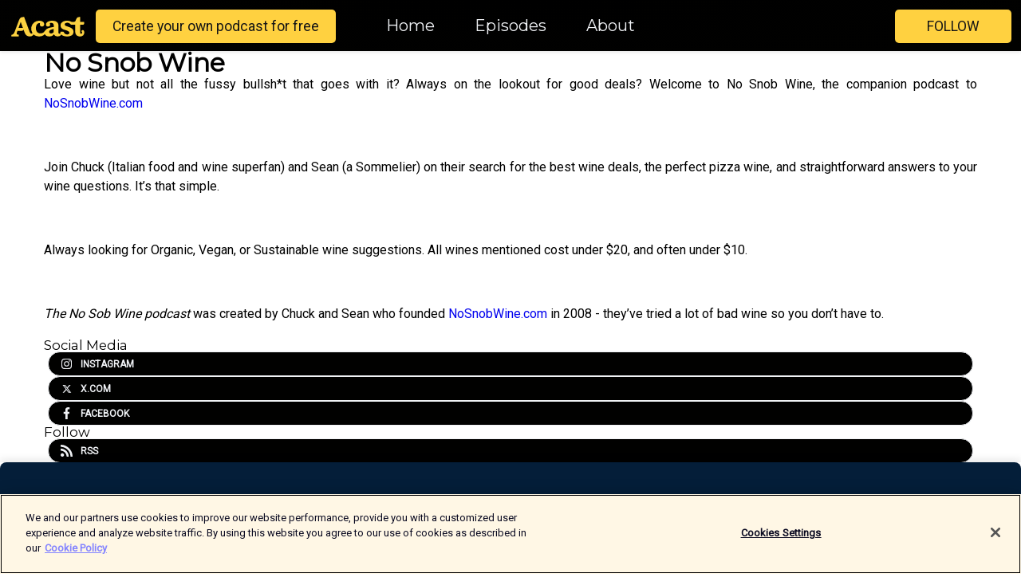

--- FILE ---
content_type: text/html; charset=utf-8
request_url: https://shows.acast.com/the-wine-podcast-for-everyone/about
body_size: 12680
content:
<!DOCTYPE html><html><head><meta charSet="utf-8"/><meta name="viewport" content="width=device-width"/><meta name="theme-color" content="#010100"/><link rel="icon" type="image/png" href="https://open-images.acast.com/shows/618c13e2249a9a0012bdbd7f/1647269443404-e3aa5d373350999454e3f13d5164c679.jpeg?height=32"/><link rel="stylesheet" data-href="https://fonts.googleapis.com/css?family=Roboto|Montserrat" data-optimized-fonts="true"/><link type="application/rss+xml" rel="alternate" title="No Snob Wine" href="https://feeds.acast.com/public/shows/the-wine-podcast-for-everyone"/><title>No Snob Wine<!-- --> - 
      Hosted by Sean, Chuck</title><meta name="description" content="Listen to episodes and learn more about No Snob Wine. Love wine but not all the fussy bullsh*t that goes with it? Always on the lookout for good deals? Welcome to No Snob Wine, the companion podcast to NoSnobWine.com   Join Chuck (Italian food and wine superfan) and Sean (a Sommelier) on their search for the best wine deals, the perfect pizza wine, and straightforward answers to your wine questions. It’s that simple. Always looking for Organic, Vegan, or Sustainable wine suggestions. All wines mentioned cost under $20, and often under $10. The No Sob Wine podcast was created by Chuck and Sean who founded NoSnobWine.com in 2008 - they’ve tried a lot of bad wine so you don’t have to."/><meta name="keywords" content="No Snob Wine,Sean, Chuck,Wine,Food &amp; Beverage,Bargains,Good value,Cheap Wine,Budget Friendly,Wine Pairing,Arts|Food, Education|How To,podcasts,podcast,pod,itunes,Acast"/><meta property="fb:app_id" content="1835552990005756"/><meta property="og:type" content="website"/><meta property="og:title" content="No Snob Wine"/><meta property="og:description" content="No fuss. No snobbery. Always under $20."/><meta property="og:image" content="https://open-images.acast.com/shows/618c13e2249a9a0012bdbd7f/1647269443404-e3aa5d373350999454e3f13d5164c679.jpeg?height=315"/><meta property="og:image:width" content="315"/><meta property="og:image:height" content="315"/><meta property="og:url" content="https://shows.acast.com/the-wine-podcast-for-everyone/"/><meta property="twitter:card" content="summary_large_image"/><meta property="twitter:site" content="@acast"/><meta property="twitter:title" content="No Snob Wine"/><meta property="twitter:description" content="No fuss. No snobbery. Always under $20."/><meta property="twitter:image" content="https://open-images.acast.com/shows/618c13e2249a9a0012bdbd7f/1647269443404-e3aa5d373350999454e3f13d5164c679.jpeg?height=500"/><link rel="apple-touch-icon" href="https://open-images.acast.com/shows/618c13e2249a9a0012bdbd7f/1647269443404-e3aa5d373350999454e3f13d5164c679.jpeg?height=60"/><link rel="apple-touch-icon" sizes="76x76" href="https://open-images.acast.com/shows/618c13e2249a9a0012bdbd7f/1647269443404-e3aa5d373350999454e3f13d5164c679.jpeg?height=72"/><link rel="apple-touch-icon" sizes="120x120" href="https://open-images.acast.com/shows/618c13e2249a9a0012bdbd7f/1647269443404-e3aa5d373350999454e3f13d5164c679.jpeg?height=120"/><link rel="apple-touch-icon" sizes="152x152" href="https://open-images.acast.com/shows/618c13e2249a9a0012bdbd7f/1647269443404-e3aa5d373350999454e3f13d5164c679.jpeg?height=152"/><link rel="canonical" href="https://shows.acast.com/the-wine-podcast-for-everyone"/><link rel="alternate" type="application/json+oembed" href="https://shows.acast.com/api/oembed/618c13e2249a9a0012bdbd7f"/><meta name="next-head-count" content="28"/><script type="text/javascript">
            (function (w, d, s, l, i) {
            w[l] = w[l] || []; w[l].push({
              'gtm.start':
                new Date().getTime(), event: 'gtm.js'
            }); var f = d.getElementsByTagName(s)[0],
              j = d.createElement(s), dl = l != 'dataLayer' ? '&l=' + l : ''; j.async = true; j.src =
                'https://www.googletagmanager.com/gtm.js?id=' + i + dl; f.parentNode.insertBefore(j, f);
          })(window, document, 'script', 'dataLayer', 'GTM-TN7LJVGR');</script><script type="text/javascript" src="https://cdn.cookielaw.org/consent/95cc7393-f677-4c0d-a249-abbd2bbe4231/OtAutoBlock.js"></script><script src="https://cdn.cookielaw.org/scripttemplates/otSDKStub.js" data-document-language="true" type="text/javascript" data-domain-script="95cc7393-f677-4c0d-a249-abbd2bbe4231"></script><script>function OptanonWrapper() { }</script><link rel="preload" href="/_next/static/css/21a6880349adffd5.css" as="style"/><link rel="stylesheet" href="/_next/static/css/21a6880349adffd5.css" data-n-g=""/><noscript data-n-css=""></noscript><script defer="" nomodule="" src="/_next/static/chunks/polyfills-c67a75d1b6f99dc8.js"></script><script src="/_next/static/chunks/webpack-df327beb42713f18.js" defer=""></script><script src="/_next/static/chunks/framework-0c7baedefba6b077.js" defer=""></script><script src="/_next/static/chunks/main-4e36df1213707c60.js" defer=""></script><script src="/_next/static/chunks/pages/_app-5705366bc2612c9e.js" defer=""></script><script src="/_next/static/chunks/35-1b25cf458d3e2e12.js" defer=""></script><script src="/_next/static/chunks/pages/%5BshowId%5D/about-22b8d317f53a0c93.js" defer=""></script><script src="/_next/static/IAEo1PJG76N2s-ezzkHD6/_buildManifest.js" defer=""></script><script src="/_next/static/IAEo1PJG76N2s-ezzkHD6/_ssgManifest.js" defer=""></script><style data-styled="" data-styled-version="5.3.11">.fAIITM{font-size:2rem;line-height:2rem;}/*!sc*/
data-styled.g2[id="Typography__H1-fsVRJa"]{content:"fAIITM,"}/*!sc*/
.idhiFy{font-size:1.05rem;line-height:1.05rem;}/*!sc*/
data-styled.g5[id="Typography__H4-fQhpZD"]{content:"idhiFy,"}/*!sc*/
.jsuaZQ{font-size:1rem;}/*!sc*/
data-styled.g6[id="Typography__Body-glXwcD"]{content:"jsuaZQ,"}/*!sc*/
.fnFznR.fnFznR{font-size:1.1em;min-height:40px;min-width:146px;padding:8px 16px;overflow:hidden;display:-webkit-box;display:-webkit-flex;display:-ms-flexbox;display:flex;-webkit-text-decoration:none;text-decoration:none;-webkit-box-pack:center;-webkit-justify-content:center;-ms-flex-pack:center;justify-content:center;-webkit-transition:background-color 0.5s;transition:background-color 0.5s;border:none;}/*!sc*/
.fnFznR.fnFznR:hover{cursor:pointer;color:#161616;background-color:#e1b322;border:none;}/*!sc*/
.fnFznR.fnFznR:active{outline:0 !important;}/*!sc*/
.fnFznR.fnFznR:focus{outline:0 !important;}/*!sc*/
data-styled.g14[id="Buttons__StyledButton-evkogA"]{content:"fnFznR,"}/*!sc*/
.bTZZBG{-webkit-align-self:center;-ms-flex-item-align:center;align-self:center;margin:0 5px;}/*!sc*/
data-styled.g15[id="Buttons__Wrapper-fDfwDG"]{content:"bTZZBG,"}/*!sc*/
.ktUEah{color:#161616;background-color:#ffd140;border-radius:5px;}/*!sc*/
.ktUEah:focus{border-color:#161616;color:#161616;background-color:#ffd140;border-radius:5px;}/*!sc*/
data-styled.g17[id="Buttons__ButtonBase-deOWHa"]{content:"ktUEah,"}/*!sc*/
.jucQmV.jucQmV{text-transform:uppercase;}/*!sc*/
data-styled.g18[id="SubscribeButton__FollowButton-kYSCrx"]{content:"jucQmV,"}/*!sc*/
.esfzLv{position:absolute;right:12px;top:12px;}/*!sc*/
data-styled.g19[id="Drawer__SubscribeWrapper-fdZssw"]{content:"esfzLv,"}/*!sc*/
.gdvQqO{width:50px;height:50px;position:fixed;left:5px;top:5px;cursor:pointer;background:#ffd140;border-radius:5px;}/*!sc*/
.gdvQqO span,.gdvQqO:before,.gdvQqO:after{height:2px;border-radius:2px;width:40%;position:absolute;left:50%;margin-left:-25%;background:#161616;}/*!sc*/
.gdvQqO span{top:50%;margin-top:-1px;text-indent:-9999px;}/*!sc*/
.gdvQqO:before,.gdvQqO:after{content:'';-webkit-transition:all 0.3s ease;-webkit-transition:all 0.3s ease;transition:all 0.3s ease;}/*!sc*/
.gdvQqO:before{top:30%;width:30%;}/*!sc*/
.gdvQqO:after{bottom:30%;width:50%;}/*!sc*/
.gdvQqO span.active{display:none;}/*!sc*/
.gdvQqO.active:before{-webkit-transform:rotate(135deg);-webkit-transform:rotate(135deg);-ms-transform:rotate(135deg);transform:rotate(135deg);top:45%;width:50%;}/*!sc*/
.gdvQqO.active:after{-webkit-transform:rotate(-135deg);-webkit-transform:rotate(-135deg);-ms-transform:rotate(-135deg);transform:rotate(-135deg);top:45%;width:50%;}/*!sc*/
data-styled.g20[id="Drawer__Hamburger-jihBTa"]{content:"gdvQqO,"}/*!sc*/
.cFMpeB .ant-drawer-header{border-bottom:0px;}/*!sc*/
.cFMpeB .ant-list-item-content-single{-webkit-box-pack:center;-webkit-justify-content:center;-ms-flex-pack:center;justify-content:center;}/*!sc*/
data-styled.g22[id="Drawer__FullDrawer-cIjuH"]{content:"cFMpeB,"}/*!sc*/
.dMmNoB{z-index:1001;display:-webkit-box;display:-webkit-flex;display:-ms-flexbox;display:flex;-webkit-box-pack:center;-webkit-justify-content:center;-ms-flex-pack:center;justify-content:center;-webkit-align-items:center;-webkit-box-align:center;-ms-flex-align:center;align-items:center;background:#010100;color:#F0F2F5;min-height:64px;box-shadow:0 1px 5px 0 rgba(0,0,0,0.12);background-image:radial-gradient( ellipse at top,#000000,#010100 );}/*!sc*/
data-styled.g27[id="Header__TopBarElement-jCfqCz"]{content:"dMmNoB,"}/*!sc*/
.kkFmye{width:100%;position:fixed;top:0px;left:0px;right:0px;background:transparent;margin:0px;padding:0;z-index:1001;}/*!sc*/
data-styled.g30[id="Header-fhmhdH"]{content:"kkFmye,"}/*!sc*/
.cAXslU{-webkit-align-items:center;-webkit-box-align:center;-ms-flex-align:center;align-items:center;display:-webkit-box;display:-webkit-flex;display:-ms-flexbox;display:flex;-webkit-box-pack:center;-webkit-justify-content:center;-ms-flex-pack:center;justify-content:center;text-align:center;font-size:12px;line-height:12px;font-weight:bold;text-transform:uppercase;margin:5px;}/*!sc*/
data-styled.g31[id="Subscribe__IconName-joHuOw"]{content:"cAXslU,"}/*!sc*/
.fmvySL{margin:5px 10px 5px 5px;}/*!sc*/
data-styled.g32[id="Subscribe__ButtonIconName-jvvJDm"]{content:"fmvySL,"}/*!sc*/
.hMWGtP{display:-webkit-box;display:-webkit-flex;display:-ms-flexbox;display:flex;padding:2px 5px;cursor:pointer;word-break:break-all;-webkit-text-decoration:none;text-decoration:none;border:1px solid #F0F2F5;margin:0px 5px;border-radius:15px;background:#010100;color:#F0F2F5;}/*!sc*/
.hMWGtP path{fill:#F0F2F5;}/*!sc*/
.hMWGtP:hover{background:#F0F2F5;}/*!sc*/
.hMWGtP:hover .Subscribe__IconName-joHuOw{color:#010100;}/*!sc*/
.hMWGtP:hover path{fill:#010100;}/*!sc*/
data-styled.g33[id="Subscribe__SubscribeButton-iuXdSK"]{content:"hMWGtP,"}/*!sc*/
.iDZLbp{-webkit-align-items:center;-webkit-box-align:center;-ms-flex-align:center;align-items:center;display:-webkit-box;display:-webkit-flex;display:-ms-flexbox;display:flex;-webkit-box-pack:center;-webkit-justify-content:center;-ms-flex-pack:center;justify-content:center;margin:5px;}/*!sc*/
data-styled.g34[id="Subscribe__Icon-kulOCb"]{content:"iDZLbp,"}/*!sc*/
.jhFzSe{margin:5px 5px 5px 10px;}/*!sc*/
data-styled.g35[id="Subscribe__ButtonIcon-hylJEF"]{content:"jhFzSe,"}/*!sc*/
.hfhIXj{padding:10px 20px;background:#010100;color:#F0F2F5;border-top:1px solid #000000;background-image:radial-gradient( ellipse at top,#1f1f1e,transparent ),radial-gradient(ellipse at bottom,#000000,transparent);margin-bottom:calc(140px - 4px);}/*!sc*/
data-styled.g36[id="Footer-dMCvEp"]{content:"hfhIXj,"}/*!sc*/
.iboUMz{display:-webkit-box;display:-webkit-flex;display:-ms-flexbox;display:flex;-webkit-flex-direction:column;-ms-flex-direction:column;flex-direction:column;justify-items:center;-webkit-align-items:center;-webkit-box-align:center;-ms-flex-align:center;align-items:center;}/*!sc*/
data-styled.g37[id="Footer__Content-dmqHcg"]{content:"iboUMz,"}/*!sc*/
.ljxdEE{text-align:center;padding:10px 0;color:#F0F2F5;}/*!sc*/
data-styled.g38[id="Footer__FooterText-dFsehJ"]{content:"ljxdEE,"}/*!sc*/
.iQSmLw{margin-top:20px;font-size:12px;text-align:center;padding:10px 0;color:#F0F2F5;}/*!sc*/
.iQSmLw a{color:#F0F2F5;-webkit-text-decoration:underline;text-decoration:underline;}/*!sc*/
data-styled.g39[id="Footer__FooterAcastText-gtKwXx"]{content:"iQSmLw,"}/*!sc*/
.cDyTQl.cDyTQl{width:100%;margin:64px auto 0px auto;min-height:100vh;}/*!sc*/
data-styled.g41[id="DefaultLayout__Body-cLUEfV"]{content:"cDyTQl,"}/*!sc*/
.iOGpAj .ant-modal-title{-webkit-letter-spacing:0px;-moz-letter-spacing:0px;-ms-letter-spacing:0px;letter-spacing:0px;font-family:'Telegraf-Bold';font-size:1.25rem;}/*!sc*/
data-styled.g42[id="DefaultLayout__ModalStyled-gYuvQJ"]{content:"iOGpAj,"}/*!sc*/
.dYsFaX{left:0px;right:0px;height:140px;z-index:999;position:fixed;bottom:0px;box-shadow:0 -3px 10px 0 rgba(0,0,0,0.1);background-color:transparent;text-align:center;}/*!sc*/
data-styled.g43[id="DefaultLayout__PlayerFooterElement-iYPywt"]{content:"dYsFaX,"}/*!sc*/
.gXgcXL{display:block;width:100%;height:140px;border:none;top:0px;position:absolute;}/*!sc*/
data-styled.g44[id="DefaultLayout__Iframe-dGHxkF"]{content:"gXgcXL,"}/*!sc*/
*{font-family:"IBM Plex Sans","Helvetica Neue",Roboto,Arial,sans-serif,Verdana,Geneva,Tahoma,sans-serif;}/*!sc*/
h1,h2,h3,h4,h5,h6{font-family:"IBM Plex Sans","Helvetica Neue",Montserrat,Arial,sans-serif;}/*!sc*/
body{margin:0;padding:0;line-height:1.5;-webkit-font-smoothing:antialiased;}/*!sc*/
a{-webkit-text-decoration:none;text-decoration:none;}/*!sc*/
a:hover{color:inherit;}/*!sc*/
.ant-modal-mask{z-index:1001!important;}/*!sc*/
.ant-modal-wrap{z-index:1001!important;}/*!sc*/
data-styled.g45[id="sc-global-enLAFf1"]{content:"sc-global-enLAFf1,"}/*!sc*/
.fqSfOD{-webkit-transition:all 0.3s ease-in-out;transition:all 0.3s ease-in-out;}/*!sc*/
.fqSfOD path{-webkit-transition:all 0.2s ease-in-out;transition:all 0.2s ease-in-out;}/*!sc*/
.fqSfOD:hover{-webkit-transform:scale(1.1);-ms-transform:scale(1.1);transform:scale(1.1);}/*!sc*/
.fqSfOD:hover path.logo{fill:#fafafa;}/*!sc*/
.fqSfOD:hover path.background{fill:#040404;}/*!sc*/
data-styled.g47[id="twitter__TwitterStyled-iHYlhf"]{content:"fqSfOD,"}/*!sc*/
.ktZeFc{display:-webkit-box;display:-webkit-flex;display:-ms-flexbox;display:flex;margin:0;padding:0;list-style:none;-webkit-box-pack:space-around;-webkit-justify-content:space-around;-ms-flex-pack:space-around;justify-content:space-around;}/*!sc*/
data-styled.g102[id="CardProfile__SocialLinks-iOPHhP"]{content:"ktZeFc,"}/*!sc*/
.bEcfgB{font-size:1.05rem;font-weight:bold;color:#424B5A;}/*!sc*/
data-styled.g103[id="CardProfile__SubTitle-gvmeOP"]{content:"bEcfgB,"}/*!sc*/
.rWWUE{font-size:1rem;font-weight:normal;color:#424B5A;}/*!sc*/
data-styled.g104[id="CardProfile__Bio-mHMdT"]{content:"rWWUE,"}/*!sc*/
.fMmwXo{max-width:1200px;margin:0 auto;padding:0 15px;}/*!sc*/
data-styled.g105[id="About__Wrapper-hjreTi"]{content:"fMmwXo,"}/*!sc*/
.iXUmzE{text-align:justify;margin:50px 0px;}/*!sc*/
data-styled.g106[id="About__Summary-htTUnV"]{content:"iXUmzE,"}/*!sc*/
.eBrQLr{margin:50px 0px;}/*!sc*/
data-styled.g107[id="About__ColProfile-JMHmu"]{content:"eBrQLr,"}/*!sc*/
.dEJklt{display:inline;}/*!sc*/
data-styled.g108[id="About__SubTitleInline-iIbtXo"]{content:"dEJklt,"}/*!sc*/
.ljCpTd{font-weight:bold;line-height:30px;margin-bottom:0px;white-space:nowrap;overflow:hidden;text-overflow:ellipsis;}/*!sc*/
data-styled.g109[id="About__AboutTitle-beJRus"]{content:"ljCpTd,"}/*!sc*/
.lljsTI{padding-bottom:2px;}/*!sc*/
data-styled.g112[id="About__Block-jJdFag"]{content:"lljsTI,"}/*!sc*/
</style><link rel="stylesheet" href="https://fonts.googleapis.com/css?family=Roboto|Montserrat"/></head><body><div id="__next"><section class="ant-layout css-17eed5t"><header class="Header-fhmhdH kkFmye"><div class="Header__TopBarElement-jCfqCz dMmNoB"><div class="ant-row ant-row-end css-17eed5t"><div class="Drawer__Hamburger-jihBTa gdvQqO"><span class=""></span></div><div class="Drawer__SubscribeWrapper-fdZssw esfzLv"><div><button id="drawer-follow-button" type="button" class="ant-btn css-17eed5t ant-btn-default Buttons__StyledButton-evkogA fnFznR Buttons__ButtonBase-deOWHa SubscribeButton__FollowButton-kYSCrx ktUEah jucQmV"><span class="Buttons__Wrapper-fDfwDG bTZZBG">Follow</span></button></div></div></div></div></header><main class="ant-layout-content DefaultLayout__Body-cLUEfV cDyTQl css-17eed5t"><div class="About__Wrapper-hjreTi fMmwXo"><div type="flex" class="ant-row css-17eed5t"><div class="ant-col ant-col-24 css-17eed5t"><div class="About__Summary-htTUnV iXUmzE"><div class="ant-card ant-card-bordered css-17eed5t"><div class="ant-card-head"><div class="ant-card-head-wrapper"><div class="ant-card-head-title"><h1 class="Typography__H1-fsVRJa About__AboutTitle-beJRus fAIITM ljCpTd">No Snob Wine</h1></div></div></div><div class="ant-card-body"><div><div class="Typography__Body-glXwcD jsuaZQ"><article><p>Love wine but not all the fussy bullsh*t that goes with it? Always on the lookout for good deals? Welcome to No Snob Wine, the companion podcast to <a href="https://nosnobwine.com/" rel="nofollow" target="_blank">NoSnobWine.com</a>  </p><p> </p><p>Join Chuck (Italian food and wine superfan) and Sean (a Sommelier) on their search for the best wine deals, the perfect pizza wine, and straightforward answers to your wine questions. It’s that simple.</p><p> </p><p>Always looking for Organic, Vegan, or Sustainable wine suggestions. All wines mentioned cost under $20, and often under $10.</p><p> </p><p><em>The No Sob Wine podcast </em>was created by Chuck and Sean who founded <a href="https://nosnobwine.com/" rel="nofollow" target="_blank">NoSnobWine.com</a> in 2008 - they’ve tried a lot of bad wine so you don’t have to.</p></article></div></div><div class="About__Block-jJdFag lljsTI"><div class="ant-divider css-17eed5t ant-divider-horizontal ant-divider-with-text ant-divider-with-text-center" role="separator"><span class="ant-divider-inner-text"><h4 class="Typography__H4-fQhpZD About__SubTitleInline-iIbtXo idhiFy dEJklt">Social Media</h4></span></div><div class="ant-row ant-row-center css-17eed5t" style="margin-top:-5px;margin-bottom:-5px"><a href="https://www.instagram.com/thenosnob" id="subscribe-item-Instagram" target="_blank" rel="noopener noreferrer nofollow" class="Subscribe__SubscribeButton-iuXdSK hMWGtP"><div class="Subscribe__Icon-kulOCb Subscribe__ButtonIcon-hylJEF iDZLbp jhFzSe"><svg viewBox="0 0 448 512" width="15" height="15"><path fill="white" d="M224.1 141c-63.6 0-114.9 51.3-114.9 114.9s51.3 114.9 114.9 114.9S339 319.5 339 255.9 287.7 141 224.1 141zm0 189.6c-41.1 0-74.7-33.5-74.7-74.7s33.5-74.7 74.7-74.7 74.7 33.5 74.7 74.7-33.6 74.7-74.7 74.7zm146.4-194.3c0 14.9-12 26.8-26.8 26.8-14.9 0-26.8-12-26.8-26.8s12-26.8 26.8-26.8 26.8 12 26.8 26.8zm76.1 27.2c-1.7-35.9-9.9-67.7-36.2-93.9-26.2-26.2-58-34.4-93.9-36.2-37-2.1-147.9-2.1-184.9 0-35.8 1.7-67.6 9.9-93.9 36.1s-34.4 58-36.2 93.9c-2.1 37-2.1 147.9 0 184.9 1.7 35.9 9.9 67.7 36.2 93.9s58 34.4 93.9 36.2c37 2.1 147.9 2.1 184.9 0 35.9-1.7 67.7-9.9 93.9-36.2 26.2-26.2 34.4-58 36.2-93.9 2.1-37 2.1-147.8 0-184.8zM398.8 388c-7.8 19.6-22.9 34.7-42.6 42.6-29.5 11.7-99.5 9-132.1 9s-102.7 2.6-132.1-9c-19.6-7.8-34.7-22.9-42.6-42.6-11.7-29.5-9-99.5-9-132.1s-2.6-102.7 9-132.1c7.8-19.6 22.9-34.7 42.6-42.6 29.5-11.7 99.5-9 132.1-9s102.7-2.6 132.1 9c19.6 7.8 34.7 22.9 42.6 42.6 11.7 29.5 9 99.5 9 132.1s2.7 102.7-9 132.1z"></path></svg></div><div class="Typography__Body-glXwcD Subscribe__IconName-joHuOw Subscribe__ButtonIconName-jvvJDm jsuaZQ cAXslU fmvySL">Instagram</div></a><a href="https://www.x.com/thenosnob" id="subscribe-item-X.com" target="_blank" rel="noopener noreferrer nofollow" class="Subscribe__SubscribeButton-iuXdSK hMWGtP"><div class="Subscribe__Icon-kulOCb Subscribe__ButtonIcon-hylJEF iDZLbp jhFzSe"><svg viewBox="100 100 300 300" width="15" height="15"><path fill="#424B5A" d="M318.64 157.549h33.401l-72.973 83.407 85.85 113.495h-67.222l-52.647-68.836-60.242 68.836h-33.423l78.052-89.212-82.354-107.69h68.924l47.59 62.917 55.044-62.917zm-11.724 176.908h18.51L205.95 176.493h-19.86l120.826 157.964z"></path></svg></div><div class="Typography__Body-glXwcD Subscribe__IconName-joHuOw Subscribe__ButtonIconName-jvvJDm jsuaZQ cAXslU fmvySL">X.com</div></a><a href="https://www.facebook.com/NoSnobWine" id="subscribe-item-Facebook" target="_blank" rel="noopener noreferrer nofollow" class="Subscribe__SubscribeButton-iuXdSK hMWGtP"><div class="Subscribe__Icon-kulOCb Subscribe__ButtonIcon-hylJEF iDZLbp jhFzSe"><svg viewBox="0 0 264 512" width="15" height="15"><path fill="white" d="M76.7 512V283H0v-91h76.7v-71.7C76.7 42.4 124.3 0 193.8 0c33.3 0 61.9 2.5 70.2 3.6V85h-48.2c-37.8 0-45.1 18-45.1 44.3V192H256l-11.7 91h-73.6v229"></path></svg></div><div class="Typography__Body-glXwcD Subscribe__IconName-joHuOw Subscribe__ButtonIconName-jvvJDm jsuaZQ cAXslU fmvySL">Facebook</div></a></div></div><div class="ant-divider css-17eed5t ant-divider-horizontal ant-divider-with-text ant-divider-with-text-center" role="separator"><span class="ant-divider-inner-text"><h4 class="Typography__H4-fQhpZD About__SubTitleInline-iIbtXo idhiFy dEJklt">Follow</h4></span></div><div class="ant-row ant-row-center css-17eed5t" style="margin-top:-5px;margin-bottom:-5px"><a href="https://feeds.acast.com/public/shows/the-wine-podcast-for-everyone" id="subscribe-item-RSS" target="_blank" rel="noopener noreferrer nofollow" class="Subscribe__SubscribeButton-iuXdSK hMWGtP"><div class="Subscribe__Icon-kulOCb Subscribe__ButtonIcon-hylJEF iDZLbp jhFzSe"><svg viewBox="0 0 40 40" width="15" height="15"><path fill-rule="evenodd" clip-rule="evenodd" d="M1.48178 0.000801672C22.4588 0.750313 39.2494 17.6483 39.9992 38.5179C40.026 39.3216 39.3744 39.991 38.571 39.9998H34.2863C33.5186 39.9998 32.8938 39.3841 32.8581 38.616C32.1529 21.5491 18.4598 7.84699 1.39252 7.1507C0.615921 7.11506 0.00892639 6.49006 0.00892639 5.72248V1.42902C0.00892639 0.625313 0.678406 -0.0260538 1.48178 0.000801672ZM27.1184 38.4915C26.3686 24.6912 15.3177 13.6224 1.49963 12.8724C0.687332 12.828 0 13.4798 0 14.3006V18.5946C0 19.3441 0.580215 19.9779 1.33003 20.0228C11.3098 20.6741 19.3167 28.6546 19.9684 38.661C20.013 39.411 20.6468 39.991 21.3966 39.991H25.6902C26.5114 39.991 27.163 39.3035 27.1184 38.4915ZM11.4436 34.2781C11.4436 37.4383 8.88177 39.991 5.73075 39.991C2.57973 39.991 0.00892639 37.429 0.00892639 34.2781C0.00892639 31.1273 2.5708 28.5653 5.72182 28.5653C8.87284 28.5653 11.4436 31.118 11.4436 34.2781Z" fill="white"></path></svg></div><div class="Typography__Body-glXwcD Subscribe__IconName-joHuOw Subscribe__ButtonIconName-jvvJDm jsuaZQ cAXslU fmvySL">RSS</div></a></div></div></div></div></div></div><div><div class="ant-divider css-17eed5t ant-divider-horizontal ant-divider-with-text ant-divider-with-text-center" role="separator"><span class="ant-divider-inner-text"><h4 class="Typography__H4-fQhpZD About__SubTitleInline-iIbtXo idhiFy dEJklt">Your Hosts</h4></span></div><div type="flex" class="ant-row ant-row-center css-17eed5t" style="margin-left:-16px;margin-right:-16px"><div style="padding-left:16px;padding-right:16px" class="ant-col About__ColProfile-JMHmu eBrQLr ant-col-sm-24 ant-col-md-8 css-17eed5t"><div class="ant-card ant-card-bordered css-17eed5t"><div class="ant-card-body"><div class="ant-card-meta"><div class="ant-card-meta-detail"><div class="ant-card-meta-title"><h4 class="CardProfile__SubTitle-gvmeOP bEcfgB">Sean<!-- --> </h4></div><div class="ant-card-meta-description"><p class="CardProfile__Bio-mHMdT rWWUE"></p></div></div></div><div class="ant-divider css-17eed5t ant-divider-horizontal" role="separator"></div><div class="CardProfile__SocialLinks-iOPHhP ktZeFc"><li><a href="https://www.x.com/thenosnob"><svg xmlns="http://www.w3.org/2000/svg" shape-rendering="geometricPrecision" text-rendering="geometricPrecision" image-rendering="optimizeQuality" fill-rule="evenodd" clip-rule="evenodd" viewBox="0 0 520 520" width="50" height="50" class="twitter__TwitterStyled-iHYlhf fqSfOD"><path class="background" fill="#C2D1D9" d="M256 0c141.385 0 256 114.615 256 256S397.385 512 256 512 0 397.385 0 256 114.615 0 256 0z"></path><path class="logo" fill="#424B5A" fill-rule="nonzero" d="M318.64 157.549h33.401l-72.973 83.407 85.85 113.495h-67.222l-52.647-68.836-60.242 68.836h-33.423l78.052-89.212-82.354-107.69h68.924l47.59 62.917 55.044-62.917zm-11.724 176.908h18.51L205.95 176.493h-19.86l120.826 157.964z"></path></svg></a></li></div></div></div></div><div style="padding-left:16px;padding-right:16px" class="ant-col About__ColProfile-JMHmu eBrQLr ant-col-sm-24 ant-col-md-8 css-17eed5t"><div class="ant-card ant-card-bordered css-17eed5t"><div class="ant-card-body"><div class="ant-card-meta"><div class="ant-card-meta-detail"><div class="ant-card-meta-title"><h4 class="CardProfile__SubTitle-gvmeOP bEcfgB">Chuck<!-- --> </h4></div><div class="ant-card-meta-description"><p class="CardProfile__Bio-mHMdT rWWUE"></p></div></div></div></div></div></div></div></div></div></main><footer class="Footer-dMCvEp hfhIXj"><div class="Footer__Content-dmqHcg iboUMz"><div class="ant-row ant-row-center css-17eed5t" style="margin-top:-5px;margin-bottom:-5px"><a href="https://www.instagram.com/thenosnob" id="subscribe-item-Instagram" target="_blank" rel="noopener noreferrer nofollow" class="Subscribe__SubscribeButton-iuXdSK hMWGtP"><div class="Subscribe__Icon-kulOCb Subscribe__ButtonIcon-hylJEF iDZLbp jhFzSe"><svg viewBox="0 0 448 512" width="15" height="15"><path fill="white" d="M224.1 141c-63.6 0-114.9 51.3-114.9 114.9s51.3 114.9 114.9 114.9S339 319.5 339 255.9 287.7 141 224.1 141zm0 189.6c-41.1 0-74.7-33.5-74.7-74.7s33.5-74.7 74.7-74.7 74.7 33.5 74.7 74.7-33.6 74.7-74.7 74.7zm146.4-194.3c0 14.9-12 26.8-26.8 26.8-14.9 0-26.8-12-26.8-26.8s12-26.8 26.8-26.8 26.8 12 26.8 26.8zm76.1 27.2c-1.7-35.9-9.9-67.7-36.2-93.9-26.2-26.2-58-34.4-93.9-36.2-37-2.1-147.9-2.1-184.9 0-35.8 1.7-67.6 9.9-93.9 36.1s-34.4 58-36.2 93.9c-2.1 37-2.1 147.9 0 184.9 1.7 35.9 9.9 67.7 36.2 93.9s58 34.4 93.9 36.2c37 2.1 147.9 2.1 184.9 0 35.9-1.7 67.7-9.9 93.9-36.2 26.2-26.2 34.4-58 36.2-93.9 2.1-37 2.1-147.8 0-184.8zM398.8 388c-7.8 19.6-22.9 34.7-42.6 42.6-29.5 11.7-99.5 9-132.1 9s-102.7 2.6-132.1-9c-19.6-7.8-34.7-22.9-42.6-42.6-11.7-29.5-9-99.5-9-132.1s-2.6-102.7 9-132.1c7.8-19.6 22.9-34.7 42.6-42.6 29.5-11.7 99.5-9 132.1-9s102.7-2.6 132.1 9c19.6 7.8 34.7 22.9 42.6 42.6 11.7 29.5 9 99.5 9 132.1s2.7 102.7-9 132.1z"></path></svg></div><div class="Typography__Body-glXwcD Subscribe__IconName-joHuOw Subscribe__ButtonIconName-jvvJDm jsuaZQ cAXslU fmvySL">Instagram</div></a><a href="https://www.x.com/thenosnob" id="subscribe-item-X.com" target="_blank" rel="noopener noreferrer nofollow" class="Subscribe__SubscribeButton-iuXdSK hMWGtP"><div class="Subscribe__Icon-kulOCb Subscribe__ButtonIcon-hylJEF iDZLbp jhFzSe"><svg viewBox="100 100 300 300" width="15" height="15"><path fill="#424B5A" d="M318.64 157.549h33.401l-72.973 83.407 85.85 113.495h-67.222l-52.647-68.836-60.242 68.836h-33.423l78.052-89.212-82.354-107.69h68.924l47.59 62.917 55.044-62.917zm-11.724 176.908h18.51L205.95 176.493h-19.86l120.826 157.964z"></path></svg></div><div class="Typography__Body-glXwcD Subscribe__IconName-joHuOw Subscribe__ButtonIconName-jvvJDm jsuaZQ cAXslU fmvySL">X.com</div></a><a href="https://www.facebook.com/NoSnobWine" id="subscribe-item-Facebook" target="_blank" rel="noopener noreferrer nofollow" class="Subscribe__SubscribeButton-iuXdSK hMWGtP"><div class="Subscribe__Icon-kulOCb Subscribe__ButtonIcon-hylJEF iDZLbp jhFzSe"><svg viewBox="0 0 264 512" width="15" height="15"><path fill="white" d="M76.7 512V283H0v-91h76.7v-71.7C76.7 42.4 124.3 0 193.8 0c33.3 0 61.9 2.5 70.2 3.6V85h-48.2c-37.8 0-45.1 18-45.1 44.3V192H256l-11.7 91h-73.6v229"></path></svg></div><div class="Typography__Body-glXwcD Subscribe__IconName-joHuOw Subscribe__ButtonIconName-jvvJDm jsuaZQ cAXslU fmvySL">Facebook</div></a></div><div class="Typography__Body-glXwcD Footer__FooterText-dFsehJ jsuaZQ ljxdEE">Copyright<!-- --> <!-- -->No Snob Media</div><div class="Typography__Body-glXwcD Footer__FooterAcastText-gtKwXx jsuaZQ iQSmLw">Hosted with ❤️ by <a target="_blank" rel="noopener noreferrer" href="https://acast.com">Acast</a></div></div></footer><div class="DefaultLayout__PlayerFooterElement-iYPywt dYsFaX"><iframe id="main-player-iframe" src="https://embed.acast.com/$/618c13e2249a9a0012bdbd7f?" allow="autoplay" class="DefaultLayout__Iframe-dGHxkF gXgcXL"></iframe></div></section></div><script id="__NEXT_DATA__" type="application/json">{"props":{"pageProps":{"show":{"title":"No Snob Wine","alias":"the-wine-podcast-for-everyone","creationDate":"2021-11-10T18:48:02.443Z","publishDate":"2024-11-13T15:28:05.349Z","subtitle":"No fuss. No snobbery. Always under $20.","summary":"\u003cp\u003eLove wine but not all the fussy bullsh*t that goes with it? Always on the lookout for good deals? Welcome to No Snob Wine, the companion podcast to \u003ca href=\"https://nosnobwine.com/\" rel=\"noopener noreferrer\" target=\"_blank\"\u003eNoSnobWine.com\u003c/a\u003e\u0026nbsp;\u0026nbsp;\u003c/p\u003e\u003cp\u003e\u0026nbsp;\u003c/p\u003e\u003cp\u003eJoin Chuck (Italian food and wine superfan) and Sean (a Sommelier) on their search for the best wine deals, the perfect pizza wine, and straightforward answers to your wine questions. It’s that simple.\u003c/p\u003e\u003cp\u003e\u0026nbsp;\u003c/p\u003e\u003cp\u003eAlways looking for Organic, Vegan, or Sustainable wine suggestions. All wines mentioned cost under $20, and often under $10.\u003c/p\u003e\u003cp\u003e\u0026nbsp;\u003c/p\u003e\u003cp\u003e\u003cem\u003eThe No Sob Wine podcast \u003c/em\u003ewas created by Chuck and Sean who founded \u003ca href=\"https://nosnobwine.com/\" rel=\"noopener noreferrer\" target=\"_blank\"\u003eNoSnobWine.com\u003c/a\u003e in 2008 - they’ve tried a lot of bad wine so you don’t have to.\u003c/p\u003e","link":"https://nosnobwine.com","lang":"en","copyright":"No Snob Media","author":"No Snob Media","ownerName":"No Snob Media","ownerEmail":"editor@nosnob.com","categorie1":"Arts|Food","categorie2":"Education|How To","keywords":"Wine,Food \u0026 Beverage,Bargains,Good value,Cheap Wine,Budget Friendly,Wine Pairing","explicit":false,"type":"episodic","cover":{"filename":"1647269443404-e3aa5d373350999454e3f13d5164c679.jpeg","filetype":"image/jpeg","originalname":"","size":372765,"url":"https://assets.pippa.io/shows/618c13e2249a9a0012bdbd7f/1647269443404-e3aa5d373350999454e3f13d5164c679.jpeg"},"status":"published","isHosted":true,"spotifyUri":"spotify:show:0EO1zxbCyaNADSlMyozSjq","website":{"podcastImage":{},"defaultColor":"#424b5a","primaryColor":"#b2c6d0","secondaryColor":"#e5eff5","theme":"dark","fontHeading":"Montserrat","fontBody":"Roboto","cornerStyle":"radius","commentSelected":"none","enabledPlayerLinks":["itunes","pocketCasts","googlePodcasts","amazonMusic"],"hosts":[{"profilePicture":{},"_id":"61ba442e40076a00127362e2","name":{"first":"Sean","last":null},"twitter":"thenosnob","bio":""},{"profilePicture":{},"_id":"61ba442e40076a00127362e1","name":{"first":"Chuck","last":null}}],"externalLinks":[],"customPlayerLinks":[],"facebookId":"NoSnobWine","instagramId":"thenosnob","patreonId":"","twitterId":"thenosnob","headerCover":{"overlay":"none","blur":0,"opacity":100}},"redirect":false,"network":"618c13e2249a9a0012bdbd83","_id":"618c13e2249a9a0012bdbd7f","isStarter":true,"canCustomizeShowWebsite":false,"acastPlusBuyLink":false},"episodes":{"info":{"page":1,"total":14},"results":[{"title":"E014 Ask a Sommelier \u0026 Wines To Drink This Summer","alias":"ask-a-sommelier-wines-to-drink-this-summer","show":"618c13e2249a9a0012bdbd7f","owner":"618c0784a6f80c00136d0190","creationDate":"2022-05-26T12:36:00.211Z","publishDate":"2022-05-26T12:35:59.810Z","subtitle":"https://nosnobwine.com/ask-a-sommelier-wines-to-drink-this-summer/","summary":"\u003cp\u003eSeason 1 finale episode! A warm and heartfelt thank you to everyone who listened, visited the website, and followed us to learn more about great wine at great prices. We will have some bonus content over the next few months and return with a whole new season this fall.\u003c/p\u003e\u003cp\u003e\u003cbr\u003e\u003c/p\u003e\u003cp\u003eChuck asks Sean your questions about what it takes to become a Sommelier. Also, what he’s drinking and shopping for this summer. Sean has some questions for Chuck about the perfect Italian summer wines and which season is best to make wine at home. Sean reveals his favourite underrated white wine and Chuck has some hot takes on Sangria. Be sure to listen to the end for a rant about a sommelier who was an absolute snob.\u003c/p\u003e\u003cp\u003e\u003cbr\u003e\u003c/p\u003e\u003cp\u003e\u003cbr\u003e\u003c/p\u003e\u003cp\u003eBelow are links to some of the wines mentioned in this episode…\u003c/p\u003e\u003cp\u003e\u003ca href=\"https://nosnobwine.com/wine-review/carnivor-cabernet-sauvignon-2019/\" rel=\"noopener noreferrer\" target=\"_blank\"\u003ehttps://nosnobwine.com/wine-review/carnivor-cabernet-sauvignon-2019/\u003c/a\u003e\u003c/p\u003e\u003cp\u003e\u003ca href=\"https://nosnobwine.com/wine-review/fresco-di-masi-rosso-vegan-organic-red-blend/\" rel=\"noopener noreferrer\" target=\"_blank\"\u003ehttps://nosnobwine.com/wine-review/fresco-di-masi-rosso-vegan-organic-red-blend/\u003c/a\u003e\u003c/p\u003e\u003cp\u003e\u003ca href=\"https://nosnobwine.com/wine-review/fresco-di-masi-bianco-organic-white-blend/\" rel=\"noopener noreferrer\" target=\"_blank\"\u003ehttps://nosnobwine.com/wine-review/fresco-di-masi-bianco-organic-white-blend/\u003c/a\u003e\u003c/p\u003e\u003cp\u003e\u003cbr\u003e\u003c/p\u003e\u003cp\u003e\u003cbr\u003e\u003c/p\u003e\u003cp\u003e\u003cbr\u003e\u003c/p\u003e\u003cp\u003eTo learn more about the wines featured in today's episode…\u003c/p\u003e\u003cp\u003e\u003cbr\u003e\u003c/p\u003e\u003cp\u003eWolf Blass Yellow Label Cabernet Sauvignon from Australia $16.95\u003c/p\u003e\u003cp\u003e\u003ca href=\"https://nosnobwine.com/wine-review/wolf-blass-yellow-label-cabernet-sauvignon-2020/\" rel=\"noopener noreferrer\" target=\"_blank\"\u003ehttps://nosnobwine.com/wine-review/wolf-blass-yellow-label-cabernet-sauvignon-2020/\u003c/a\u003e\u003c/p\u003e\u003cp\u003e\u003cbr\u003e\u003c/p\u003e\u003cp\u003eFuzion Chenin Blanc Chardonnay from Argentina $8.80\u003c/p\u003e\u003cp\u003e\u003ca href=\"https://nosnobwine.com/wine-review/fuzion-chenin-blanc-chardonnay/\" rel=\"noopener noreferrer\" target=\"_blank\"\u003ehttps://nosnobwine.com/wine-review/fuzion-chenin-blanc-chardonnay/\u003c/a\u003e \u003c/p\u003e","season":1,"episodeNumber":14,"type":"full","explicit":true,"duration":1777.397625,"cover":{"filename":"1647269443404-e3aa5d373350999454e3f13d5164c679.jpeg","filetype":"image/jpeg","originalname":"","size":372765,"url":"https://assets.pippa.io/shows/618c13e2249a9a0012bdbd7f/1647269443404-e3aa5d373350999454e3f13d5164c679.jpeg"},"status":"published","transcript":{},"_id":"628f7430ccb6690012ee7022"},{"title":"Ep013 How Much Sugar Is in a Glass of Wine?","alias":"how-much-sugar-is-in-a-glass-of-wine","link":"https://nosnobwine.com/how-much-sugar-is-in-a-glass-of-wine/","show":"618c13e2249a9a0012bdbd7f","owner":"618c0784a6f80c00136d0190","creationDate":"2022-04-28T19:50:55.513Z","publishDate":"2022-04-28T20:08:03.961Z","summary":"\u003cp\u003eChuck and Sean break down how much sugar is actually in a glass of wine. The answer will probably pleasantly surprise you. They compare the amount of sugar in wine to the amount of sugar in cola, juice, and your favourite chocolate bar. Sean explains why many wines taste sweeter than they actually are.\u003c/p\u003e\u003cp\u003e\u003cbr\u003e\u003c/p\u003e\u003cp\u003eChuck features a Petite Sirah (red) from California and Sean tries a calorie reduced white wine from the USA.\u003c/p\u003e\u003cp\u003e\u003cbr\u003e\u003c/p\u003e\u003cp\u003eFor more information about the wines referenced in this episode…\u003c/p\u003e\u003cp\u003e\u003ca href=\"https://nosnobwine.com/wine-review/laurent-miquel-pere-et-fils-chardonnay-2019/\" rel=\"noopener noreferrer\" target=\"_blank\"\u003ehttps://nosnobwine.com/wine-review/laurent-miquel-pere-et-fils-chardonnay-2019/\u003c/a\u003e\u003c/p\u003e\u003cp\u003e\u003ca href=\"https://nosnobwine.com/wine-review/fresco-di-masi-bianco-organic-white-blend/\" rel=\"noopener noreferrer\" target=\"_blank\"\u003ehttps://nosnobwine.com/wine-review/fresco-di-masi-bianco-organic-white-blend/\u003c/a\u003e\u003c/p\u003e\u003cp\u003e\u003ca href=\"https://nosnobwine.com/wine-review/spumante-bambino/\" rel=\"noopener noreferrer\" target=\"_blank\"\u003ehttps://nosnobwine.com/wine-review/spumante-bambino/\u003c/a\u003e\u003c/p\u003e\u003cp\u003e\u003ca href=\"https://nosnobwine.com/wine-review/bodacious-bubbles-sparkling-wine/\" rel=\"noopener noreferrer\" target=\"_blank\"\u003ehttps://nosnobwine.com/wine-review/bodacious-bubbles-sparkling-wine/\u003c/a\u003e\u003c/p\u003e\u003cp\u003e\u003cbr\u003e\u003c/p\u003e\u003cp\u003eTo learn more about the wines featured in this episode…\u003c/p\u003e\u003cp\u003e\u003cbr\u003e\u003c/p\u003e\u003cp\u003eCupcake Light Hearted Chardonnay\u003c/p\u003e\u003cp\u003e\u003ca href=\"https://nosnobwine.com/wine-review/cupcake-light-hearted-chardonnay/\" rel=\"noopener noreferrer\" target=\"_blank\"\u003ehttps://nosnobwine.com/wine-review/cupcake-light-hearted-chardonnay/\u003c/a\u003e\u003c/p\u003e\u003cp\u003e\u003cbr\u003e\u003c/p\u003e\u003cp\u003eIronstone Petite Sirah\u003c/p\u003e\u003cp\u003e\u003ca href=\"https://nosnobwine.com/wine-review/ironstone-petite-sirah-2018/\" rel=\"noopener noreferrer\" target=\"_blank\"\u003ehttps://nosnobwine.com/wine-review/ironstone-petite-sirah-2018/\u003c/a\u003e\u003c/p\u003e","season":1,"episodeNumber":13,"type":"full","explicit":false,"duration":1346.455563,"cover":{"filename":"1647269443404-e3aa5d373350999454e3f13d5164c679.jpeg","filetype":"image/jpeg","originalname":"","size":372765,"url":"https://assets.pippa.io/shows/618c13e2249a9a0012bdbd7f/1647269443404-e3aa5d373350999454e3f13d5164c679.jpeg"},"status":"published","transcript":{},"_id":"626af01fc1fd8500126af8eb"},{"title":"Ep012 How to Store and Age Wine at Home","alias":"how-to-store-and-age-wine-at-home","link":"https://nosnobwine.com/how-to-store-and-age-wine-at-home/","show":"618c13e2249a9a0012bdbd7f","owner":"618c0784a6f80c00136d0190","creationDate":"2022-04-11T13:07:58.546Z","publishDate":"2022-04-14T09:13:34.478Z","summary":"\u003cp\u003eChuck and Sean offer their best tips for storing those special bottles of wine you want to hang on to for a while. The optimal temperature to store wine long-term. The best locations in your house to store wine and some places you definitely want to avoid when storing and aging wine. They offer tips to tell if you’ve stored your wine too long and the best way to open a bottle after long-term storage.\u003c/p\u003e\u003cp\u003e\u003cbr\u003e\u003c/p\u003e\u003cp\u003eLater they do a joint review of an organic and vegan white wine blend from Italy that is very impressive.\u003c/p\u003e\u003cp\u003e\u003cbr\u003e\u003c/p\u003e\u003cp\u003eFor more information on the wine featured in this episode…\u003c/p\u003e\u003cp\u003e\u003cbr\u003e\u003c/p\u003e\u003cp\u003eMasi - Fresco Di Masi Bianco Organic Vegan White Blend $18.95\u003c/p\u003e\u003cp\u003e\u003ca href=\"https://nosnobwine.com/wine-review/fresco-di-masi-bianco-organic-white-blend/\" rel=\"noopener noreferrer\" target=\"_blank\"\u003ehttps://nosnobwine.com/wine-review/fresco-di-masi-bianco-organic-white-blend/\u003c/a\u003e\u003c/p\u003e","season":1,"episodeNumber":12,"type":"full","explicit":true,"duration":1621.36,"cover":{"filename":"1647269443404-e3aa5d373350999454e3f13d5164c679.jpeg","filetype":"image/jpeg","originalname":"","size":372765,"url":"https://assets.pippa.io/shows/618c13e2249a9a0012bdbd7f/1647269443404-e3aa5d373350999454e3f13d5164c679.jpeg"},"status":"published","transcript":{},"_id":"6254282ed862aa0012f4849e"},{"title":"Ep011 Does the shape of your wine glass matter?","alias":"does-the-shape-of-your-wine-glass-matter","link":"https://nosnobwine.com/does-the-shape-of-your-wine-glass-matter/","show":"618c13e2249a9a0012bdbd7f","owner":"618c0784a6f80c00136d0190","creationDate":"2022-03-31T17:10:39.875Z","publishDate":"2022-03-31T17:10:39.462Z","summary":"\u003cp\u003eChuck and Sean debate whether or not the shape of your wine glass influences your enjoyment of the wine. They share their go-to glass shapes, tips for serving wine, and etiquette for switching between red and white. They agreed that the shape of the glass does matter, but it’s not what you think. It has more to do with the shape of the opening than the whole glass. When it comes to red vs. white wine and glass shape, they do have one piece of advice you’ll want to follow next time you have dinner guests.\u003c/p\u003e\u003cp\u003e\u003cbr\u003e\u003c/p\u003e\u003cp\u003eChuck shares a textbook example of old world Spanish red wine (Rioja) and Sean features a very versatile red from Portugal (Castelāo and Touriga Nacional).\u003c/p\u003e\u003cp\u003e\u003cbr\u003e\u003c/p\u003e\u003cp\u003eFor more information about the wines featured in this episode...\u003c/p\u003e\u003cp\u003e\u003cbr\u003e\u003c/p\u003e\u003cp\u003eMontecillo Rioja Reserva 2013 $18.95\u003c/p\u003e\u003cp\u003e\u003ca href=\"https://nosnobwine.com/wine-review/montecillo-rioja-reserva-2013/\" rel=\"noopener noreferrer\" target=\"_blank\"\u003ehttps://nosnobwine.com/wine-review/montecillo-rioja-reserva-2013/\u003c/a\u003e\u003c/p\u003e\u003cp\u003e\u003cbr\u003e\u003c/p\u003e\u003cp\u003eWaterdog Red Portugal $12.80\u003c/p\u003e\u003cp\u003e\u003ca href=\"https://nosnobwine.com/wine-review/waterdog-red/\" rel=\"noopener noreferrer\" target=\"_blank\"\u003ehttps://nosnobwine.com/wine-review/waterdog-red/\u003c/a\u003e\u003c/p\u003e","season":1,"episodeNumber":11,"type":"full","explicit":true,"duration":1313.985375,"cover":{"filename":"1647269443404-e3aa5d373350999454e3f13d5164c679.jpeg","filetype":"image/jpeg","originalname":"","size":372765,"url":"https://assets.pippa.io/shows/618c13e2249a9a0012bdbd7f/1647269443404-e3aa5d373350999454e3f13d5164c679.jpeg"},"status":"published","transcript":{},"_id":"6245e08f93d8010014bd6c66"},{"title":"Ep010 Find Your Whites Part 1 - Chardonnay, Sauvignon Blanc, Pinot Grigio","alias":"find-your-whites-pt1-chardonnay-sauvignon-blanc-pinot-grigio","show":"618c13e2249a9a0012bdbd7f","owner":"618c0784a6f80c00136d0190","creationDate":"2022-03-16T22:49:02.398Z","publishDate":"2022-03-17T09:13:46.929Z","summary":"\u003cp\u003eIn part 1 of 3 focusing on white wines, Chuck and Sean unpack three classic whites. Chardonnay, Sauvignon Blanc, Pinot Grigio. They discuss what to look for, countries to focus on, and typical and unusual pairing ideas.\u003c/p\u003e\u003cp\u003e\u003cbr\u003e\u003c/p\u003e\u003cp\u003eChuck features an Italian Pinot Grigio and Sean has a 5 star Organic Chardonnay from Argentina\u003c/p\u003e\u003cp\u003e\u003cbr\u003e\u003c/p\u003e\u003cp\u003e\u003cbr\u003e\u003c/p\u003e\u003cp\u003eFor more information on the wine featured in this episode, see the links below…\u003c/p\u003e\u003cp\u003e\u003cbr\u003e\u003c/p\u003e\u003cp\u003eFuzion Organic Chardonnay 2020 $12.20\u003c/p\u003e\u003cp\u003e\u003ca href=\"https://nosnobwine.com/wine-review/fuzion-organic-chardonnay-2020/\" rel=\"noopener noreferrer\" target=\"_blank\"\u003ehttps://nosnobwine.com/wine-review/fuzion-organic-chardonnay-2020/\u003c/a\u003e\u003c/p\u003e\u003cp\u003e\u003cbr\u003e\u003c/p\u003e\u003cp\u003eFantini Pinot Grigio $10.00\u003c/p\u003e\u003cp\u003e\u003ca href=\"https://nosnobwine.com/wine-review/fantini-pinot-grigio-2021/\" rel=\"noopener noreferrer\" target=\"_blank\"\u003ehttps://nosnobwine.com/wine-review/fantini-pinot-grigio-2021/\u003c/a\u003e\u003c/p\u003e","season":1,"episodeNumber":10,"type":"full","explicit":false,"duration":1025.462938,"cover":{"filename":"1647269443404-e3aa5d373350999454e3f13d5164c679.jpeg","filetype":"image/jpeg","originalname":"","size":372765,"url":"https://assets.pippa.io/shows/618c13e2249a9a0012bdbd7f/1647269443404-e3aa5d373350999454e3f13d5164c679.jpeg"},"status":"published","transcript":{},"_id":"6232695e02237100129660be"},{"title":"Ep 009 Find Your Reds Part 1 - Cabernet Sauvignon, Malbec, Zinfandel","alias":"find-your-reds-part-1-cabernet-sauvignon-malbec-zinfandel","link":"https://nosnobwine.com/find-your-reds-part-1-cabernet-sauvignon-malbec-zinfandel/","show":"618c13e2249a9a0012bdbd7f","owner":"618c0784a6f80c00136d0190","creationDate":"2022-03-02T23:22:57.165Z","publishDate":"2022-03-03T10:13:41.034Z","summary":"\u003cp\u003eIn the first episode of a 6 part series, Chuck and Sean unpack three classic red wines. They discuss what to look for, countries to focus on, and typical and unusual pairing ideas. The goal of this series is to help listeners expand their horizons and discover new (to them) and interesting wines. Parts 1-3 will focus on red wines and parts 4-6 will focus on white wines.\u003c/p\u003e\u003cp\u003e\u003cbr\u003e\u003c/p\u003e\u003cp\u003eChuck features a smokey twist on Zinfandel and Sean is pleasantly surprised by an Argentinian Malbec done in the old world style.\u0026nbsp;\u003c/p\u003e\u003cp\u003e\u003cbr\u003e\u003c/p\u003e\u003cp\u003eFor more information on the wine featured in this episode, see the links below…\u003c/p\u003e\u003cp\u003e\u003cbr\u003e\u003c/p\u003e\u003cp\u003eVerum Malbec from Argentina $16.95\u003c/p\u003e\u003cp\u003e\u003ca href=\"https://nosnobwine.com/wine-review/verum-malbec-2019/\" rel=\"noopener noreferrer\" target=\"_blank\"\u003ehttps://nosnobwine.com/wine-review/verum-malbec-2019/\u003c/a\u003e\u003c/p\u003e\u003cp\u003e\u003cbr\u003e\u003c/p\u003e\u003cp\u003eSmoking Loon Zinfandel from California $15.85\u003c/p\u003e\u003cp\u003e\u003ca href=\"https://nosnobwine.com/wine-review/smoking-loon-old-vine-zinfandel/\" rel=\"noopener noreferrer\" target=\"_blank\"\u003ehttps://nosnobwine.com/wine-review/smoking-loon-old-vine-zinfandel/\u003c/a\u003e\u003c/p\u003e\u003cp\u003e\u003cbr\u003e\u003c/p\u003e\u003cp\u003e\u003cstrong\u003eListener Note: \u003c/strong\u003eBeginning with Episode 10 the name of the podcast will be changing to \u003cem\u003eThe No Snob Wine Podcast\u003c/em\u003e. This better aligns with our website (\u003ca href=\"https://nosnobwine.com\" rel=\"noopener noreferrer\" target=\"_blank\"\u003enosnobwine.com\u003c/a\u003e) and our brand. This shouldn't impact you, we just wanted to let you know in advance.\u003c/p\u003e","season":1,"episodeNumber":9,"type":"full","explicit":false,"duration":1524.76,"cover":{"filename":"1639094006039-83de07fb3385a72d8cb33113388667a8.jpeg","filetype":"image/jpeg","originalname":"","size":351924,"url":"https://assets.pippa.io/shows/618c13e2249a9a0012bdbd7f/1639094006039-83de07fb3385a72d8cb33113388667a8.jpeg"},"status":"published","transcript":{},"_id":"621ffc51c4f6c90012b35678"},{"title":"Ep 008 Getting the Most Out of Inexpensive Wine: Decant It","alias":"getting-the-most-out-of-inexpensive-wine-decant-it","link":"https://nosnobwine.com/getting-the-most-out-of-inexpensive-wine-decant-it/","show":"618c13e2249a9a0012bdbd7f","owner":"618c0784a6f80c00136d0190","creationDate":"2022-02-16T20:40:38.815Z","publishDate":"2022-02-17T15:10:55.900Z","subtitle":"When, why, and how to decant wine","summary":"\u003cp\u003eChuck and Sean talk about decanting wine and share their tips and tricks on the subject. Did you know that decanting inexpensive wine can actually improve the flavor? Sean shares his surprising technique for decanting and Chuck proves almost anything can act as a decanter. Then they tackle the idea of “Hyper Decanting” as depicted in HBO’s Succession. Yes, it’s a real thing and the guys are coming armed with a blender.\u003c/p\u003e\u003cp\u003e\u003cbr\u003e\u003c/p\u003e\u003cp\u003eChuck features a red from Italy and Sean features a red from Spain. In this episode they taste and rate the wines before decanting and then offer their thoughts on the same wines after an hour of decanting.\u003c/p\u003e\u003cp\u003e\u003cbr\u003e\u003c/p\u003e\u003cp\u003eFor more information on the wines featured in this episode…\u003c/p\u003e\u003cp\u003e\u003cbr\u003e\u003c/p\u003e\u003cp\u003eFantini Primitivo 2020\u003c/p\u003e\u003cp\u003e\u003ca href=\"https://nosnobwine.com/wine-review/fantini-numero-uno-primitivo-2020/\" rel=\"noopener noreferrer\" target=\"_blank\"\u003ehttps://nosnobwine.com/wine-review/fantini-numero-uno-primitivo-2020/\u003c/a\u003e\u003c/p\u003e\u003cp\u003e\u003cbr\u003e\u003c/p\u003e\u003cp\u003eHonoro Vera Organic Red Blend 2020\u003c/p\u003e\u003cp\u003e\u003ca href=\"https://nosnobwine.com/wine-review/honoro-vera-organic-red-blend-2020/\" rel=\"noopener noreferrer\" target=\"_blank\"\u003ehttps://nosnobwine.com/wine-review/honoro-vera-organic-red-blend-2020/\u003c/a\u003e\u003c/p\u003e","season":1,"episodeNumber":8,"type":"full","explicit":true,"duration":1082.01,"cover":{"filename":"1639094006039-83de07fb3385a72d8cb33113388667a8.jpeg","filetype":"image/jpeg","originalname":"","size":351924,"url":"https://assets.pippa.io/shows/618c13e2249a9a0012bdbd7f/1639094006039-83de07fb3385a72d8cb33113388667a8.jpeg"},"status":"published","transcript":{},"_id":"620d61461b88290012e35b6e"},{"title":"Ep 007 Dos and Don'ts of Ordering Wine at Restaurants","alias":"dos-and-donts-of-ordering-wine-at-restaurants","link":"https://nosnobwine.com/dos-and-donts-of-ordering-wine-at-restaurants/","show":"618c13e2249a9a0012bdbd7f","owner":"618c0784a6f80c00136d0190","creationDate":"2022-02-02T20:21:37.094Z","publishDate":"2022-02-03T10:13:36.875Z","summary":"\u003cp\u003eChuck and Sean offer some tips to ordering, tasting, and returning wine at a restaurant. How to examine a wine. What NOT to do when the server presents you with the cork. When to order wine by the glass instead of an entire bottle.\u003c/p\u003e\u003cp\u003e\u003cbr\u003e\u003c/p\u003e\u003cp\u003eChuck features a Sauvignon Blanc from Chile and Sean tastes a “Wine Beverage” from California.\u003c/p\u003e\u003cp\u003e\u003cbr\u003e\u003c/p\u003e\u003cp\u003eAs usual, stay to the end for the outtakes!\u003c/p\u003e\u003cp\u003e\u003cbr\u003e\u003c/p\u003e\u003cp\u003eFor more information about the wines featured in this episode…\u003c/p\u003e\u003cp\u003e\u003cbr\u003e\u003c/p\u003e\u003cp\u003eGaze Wine Beverage\u003c/p\u003e\u003cp\u003e\u003ca href=\"https://nosnobwine.com/wine-review/gaze-wine-beverage/\" rel=\"noopener noreferrer\" target=\"_blank\"\u003ehttps://nosnobwine.com/wine-review/gaze-wine-beverage/\u003c/a\u003e\u003c/p\u003e\u003cp\u003e\u003cbr\u003e\u003c/p\u003e\u003cp\u003eAdobe Reserva Sauvignon Blanc Organic\u003c/p\u003e\u003cp\u003e\u003ca href=\"https://nosnobwine.com/wine-review/adobe-reserva-sauvignon-blanc-organic-2020/\" rel=\"noopener noreferrer\" target=\"_blank\"\u003ehttps://nosnobwine.com/wine-review/adobe-reserva-sauvignon-blanc-organic-2020/ \u003c/a\u003e\u003c/p\u003e","season":1,"episodeNumber":7,"type":"full","explicit":true,"duration":1441.01,"cover":{"filename":"1639094006039-83de07fb3385a72d8cb33113388667a8.jpeg","filetype":"image/jpeg","originalname":"","size":351924,"url":"https://assets.pippa.io/shows/618c13e2249a9a0012bdbd7f/1639094006039-83de07fb3385a72d8cb33113388667a8.jpeg"},"status":"published","transcript":{"location":"https://s3.amazonaws.com/snip.pippa.io/618c13e2249a9a0012bdbd7f/transcripts/1643834295900-2d836d0f50f5ca8e74731d3eec061835.json","status":"created"},"_id":"61fae7d19363b80013d6c493"},{"title":"Ep 006 Counter, Fridge, or Freezer - What’s the best way to save leftover wine?","alias":"ep-006-counter-fridge-or-freezer-whats-the-best-way-to-save-","link":"https://nosnobwine.com/counter-fridge-or-freezer-whats-the-best-way-to-save-leftover-wine/","show":"618c13e2249a9a0012bdbd7f","owner":"618c0784a6f80c00136d0190","creationDate":"2022-01-19T22:29:32.910Z","publishDate":"2022-01-20T10:32:07.007Z","summary":"\u003cp\u003eChuck and Sean do an experiment over 7 days to figure out the best way to save leftover wine. They store leftover wine on the counter, in the refrigerator, and in the freezer then taste each on days 1, 2, 3, and finally a frozen sample on day 7. They taste each sample blind and rate them Olympic style, Gold, Silver, and Bronze. Sean has big reservations about the freezer and Chuck’s method proves to be tried and true.\u003c/p\u003e\u003cp\u003e\u003cbr\u003e\u003c/p\u003e\u003cp\u003eChuck features a red table wine from Italy and Sean a Cab from California (they picked wines they know well to conduct the experiment).\u003c/p\u003e\u003cp\u003e\u003cbr\u003e\u003c/p\u003e\u003cp\u003eFor more information on the wines featured in this episode…\u003c/p\u003e\u003cp\u003e\u003cbr\u003e\u003c/p\u003e\u003cp\u003eCarnivor Cabernet Sauvignon 2019\u003c/p\u003e\u003cp\u003e\u003ca href=\"https://nosnobwine.com/?post_type=product\u0026amp;p=3070\u0026amp;preview=true\" rel=\"noopener noreferrer\" target=\"_blank\"\u003ehttps://nosnobwine.com/wine-review/carnivor-cabernet-sauvignon-2019/\u003c/a\u003e\u003c/p\u003e\u003cp\u003e\u003cbr\u003e\u003c/p\u003e\u003cp\u003eFantini Casale Vecchio Lot 23 Montepulciano D'Abruzzo DOC Organic\u003c/p\u003e\u003cp\u003e\u003ca href=\"https://nosnobwine.com/wine-review/fantini-casale-vecchio-lot-23-montepulciano-dabruzzo-doc-organic-wine/\" rel=\"noopener noreferrer\" target=\"_blank\"\u003ehttps://nosnobwine.com/wine-review/fantini-casale-vecchio-lot-23-montepulciano-dabruzzo-doc-organic-wine/\u003c/a\u003e\u003c/p\u003e\u003cp\u003e\u003cbr\u003e\u003c/p\u003e","season":1,"episodeNumber":6,"type":"full","explicit":true,"duration":1307.76825,"cover":{"filename":"1639094006039-83de07fb3385a72d8cb33113388667a8.jpeg","filetype":"image/jpeg","originalname":"","size":351924,"url":"https://assets.pippa.io/shows/618c13e2249a9a0012bdbd7f/1639094006039-83de07fb3385a72d8cb33113388667a8.jpeg"},"status":"published","transcript":{},"_id":"61e890cc9d44930014879ea3"}]}}},"page":"/[showId]/about","query":{"showId":"the-wine-podcast-for-everyone"},"buildId":"IAEo1PJG76N2s-ezzkHD6","isFallback":false,"isExperimentalCompile":false,"gip":true,"scriptLoader":[]}</script><noscript><iframe src="https://www.googletagmanager.com/ns.html?id=GTM-TN7LJVGR" height="0" width="0" style="display:none;visibility:hidden"></iframe></noscript></body></html>

--- FILE ---
content_type: application/javascript; charset=UTF-8
request_url: https://shows.acast.com/_next/static/chunks/pages/_app-5705366bc2612c9e.js
body_size: 210288
content:
(self.webpackChunk_N_E=self.webpackChunk_N_E||[]).push([[888],{4898:function(n,r,o){"use strict";o.d(r,{iN:function(){return I},R_:function(){return generate}});var a=o(6500),l=o(1350),c=[{index:7,opacity:.15},{index:6,opacity:.25},{index:5,opacity:.3},{index:5,opacity:.45},{index:5,opacity:.65},{index:5,opacity:.85},{index:4,opacity:.9},{index:3,opacity:.95},{index:2,opacity:.97},{index:1,opacity:.98}];function toHsv(n){var r=n.r,o=n.g,l=n.b,c=(0,a.py)(r,o,l);return{h:360*c.h,s:c.s,v:c.v}}function toHex(n){var r=n.r,o=n.g,l=n.b;return"#".concat((0,a.vq)(r,o,l,!1))}function getHue(n,r,o){var a;return(a=Math.round(n.h)>=60&&240>=Math.round(n.h)?o?Math.round(n.h)-2*r:Math.round(n.h)+2*r:o?Math.round(n.h)+2*r:Math.round(n.h)-2*r)<0?a+=360:a>=360&&(a-=360),a}function getSaturation(n,r,o){var a;return 0===n.h&&0===n.s?n.s:((a=o?n.s-.16*r:4===r?n.s+.16:n.s+.05*r)>1&&(a=1),o&&5===r&&a>.1&&(a=.1),a<.06&&(a=.06),Number(a.toFixed(2)))}function getValue(n,r,o){var a;return(a=o?n.v+.05*r:n.v-.15*r)>1&&(a=1),Number(a.toFixed(2))}function generate(n){for(var r=arguments.length>1&&void 0!==arguments[1]?arguments[1]:{},o=[],a=(0,l.uA)(n),u=5;u>0;u-=1){var p=toHsv(a),S=toHex((0,l.uA)({h:getHue(p,u,!0),s:getSaturation(p,u,!0),v:getValue(p,u,!0)}));o.push(S)}o.push(toHex(a));for(var x=1;x<=4;x+=1){var C=toHsv(a),w=toHex((0,l.uA)({h:getHue(C,x),s:getSaturation(C,x),v:getValue(C,x)}));o.push(w)}return"dark"===r.theme?c.map(function(n){var a,c,u,p=n.index,S=n.opacity;return toHex((a=(0,l.uA)(r.backgroundColor||"#141414"),c=(0,l.uA)(o[p]),u=100*S/100,{r:(c.r-a.r)*u+a.r,g:(c.g-a.g)*u+a.g,b:(c.b-a.b)*u+a.b}))}):o}var u=["#fff1f0","#ffccc7","#ffa39e","#ff7875","#ff4d4f","#f5222d","#cf1322","#a8071a","#820014","#5c0011"];u.primary=u[5];var p=["#fff2e8","#ffd8bf","#ffbb96","#ff9c6e","#ff7a45","#fa541c","#d4380d","#ad2102","#871400","#610b00"];p.primary=p[5];var S=["#fff7e6","#ffe7ba","#ffd591","#ffc069","#ffa940","#fa8c16","#d46b08","#ad4e00","#873800","#612500"];S.primary=S[5];var x=["#fffbe6","#fff1b8","#ffe58f","#ffd666","#ffc53d","#faad14","#d48806","#ad6800","#874d00","#613400"];x.primary=x[5];var C=["#feffe6","#ffffb8","#fffb8f","#fff566","#ffec3d","#fadb14","#d4b106","#ad8b00","#876800","#614700"];C.primary=C[5];var w=["#fcffe6","#f4ffb8","#eaff8f","#d3f261","#bae637","#a0d911","#7cb305","#5b8c00","#3f6600","#254000"];w.primary=w[5];var O=["#f6ffed","#d9f7be","#b7eb8f","#95de64","#73d13d","#52c41a","#389e0d","#237804","#135200","#092b00"];O.primary=O[5];var k=["#e6fffb","#b5f5ec","#87e8de","#5cdbd3","#36cfc9","#13c2c2","#08979c","#006d75","#00474f","#002329"];k.primary=k[5];var I=["#e6f4ff","#bae0ff","#91caff","#69b1ff","#4096ff","#1677ff","#0958d9","#003eb3","#002c8c","#001d66"];I.primary=I[5];var $=["#f0f5ff","#d6e4ff","#adc6ff","#85a5ff","#597ef7","#2f54eb","#1d39c4","#10239e","#061178","#030852"];$.primary=$[5];var N=["#f9f0ff","#efdbff","#d3adf7","#b37feb","#9254de","#722ed1","#531dab","#391085","#22075e","#120338"];N.primary=N[5];var R=["#fff0f6","#ffd6e7","#ffadd2","#ff85c0","#f759ab","#eb2f96","#c41d7f","#9e1068","#780650","#520339"];R.primary=R[5];var j=["#a6a6a6","#999999","#8c8c8c","#808080","#737373","#666666","#404040","#1a1a1a","#000000","#000000"];j.primary=j[5];var W=["#2a1215","#431418","#58181c","#791a1f","#a61d24","#d32029","#e84749","#f37370","#f89f9a","#fac8c3"];W.primary=W[5];var G=["#2b1611","#441d12","#592716","#7c3118","#aa3e19","#d84a1b","#e87040","#f3956a","#f8b692","#fad4bc"];G.primary=G[5];var J=["#2b1d11","#442a11","#593815","#7c4a15","#aa6215","#d87a16","#e89a3c","#f3b765","#f8cf8d","#fae3b7"];J.primary=J[5];var et=["#2b2111","#443111","#594214","#7c5914","#aa7714","#d89614","#e8b339","#f3cc62","#f8df8b","#faedb5"];et.primary=et[5];var en=["#2b2611","#443b11","#595014","#7c6e14","#aa9514","#d8bd14","#e8d639","#f3ea62","#f8f48b","#fafab5"];en.primary=en[5];var er=["#1f2611","#2e3c10","#3e4f13","#536d13","#6f9412","#8bbb11","#a9d134","#c9e75d","#e4f88b","#f0fab5"];er.primary=er[5];var eo=["#162312","#1d3712","#274916","#306317","#3c8618","#49aa19","#6abe39","#8fd460","#b2e58b","#d5f2bb"];eo.primary=eo[5];var ei=["#112123","#113536","#144848","#146262","#138585","#13a8a8","#33bcb7","#58d1c9","#84e2d8","#b2f1e8"];ei.primary=ei[5];var el=["#111a2c","#112545","#15325b","#15417e","#1554ad","#1668dc","#3c89e8","#65a9f3","#8dc5f8","#b7dcfa"];el.primary=el[5];var es=["#131629","#161d40","#1c2755","#203175","#263ea0","#2b4acb","#5273e0","#7f9ef3","#a8c1f8","#d2e0fa"];es.primary=es[5];var ec=["#1a1325","#24163a","#301c4d","#3e2069","#51258f","#642ab5","#854eca","#ab7ae0","#cda8f0","#ebd7fa"];ec.primary=ec[5];var eu=["#291321","#40162f","#551c3b","#75204f","#a02669","#cb2b83","#e0529c","#f37fb7","#f8a8cc","#fad2e3"];eu.primary=eu[5];var ed=["#151515","#1f1f1f","#2d2d2d","#393939","#494949","#5a5a5a","#6a6a6a","#7b7b7b","#888888","#969696"];ed.primary=ed[5]},1776:function(n,r,o){"use strict";o.d(r,{E4:function(){return eN},jG:function(){return createTheme},fp:function(){return useCacheToken},xy:function(){return useStyleRegister}});var a,l=o(4942),c=o(7685),u=o(4902),p=o(1413),hash_browser_esm=function(n){for(var r,o=0,a=0,l=n.length;l>=4;++a,l-=4)r=(65535&(r=255&n.charCodeAt(a)|(255&n.charCodeAt(++a))<<8|(255&n.charCodeAt(++a))<<16|(255&n.charCodeAt(++a))<<24))*1540483477+((r>>>16)*59797<<16),r^=r>>>24,o=(65535&r)*1540483477+((r>>>16)*59797<<16)^(65535&o)*1540483477+((o>>>16)*59797<<16);switch(l){case 3:o^=(255&n.charCodeAt(a+2))<<16;case 2:o^=(255&n.charCodeAt(a+1))<<8;case 1:o^=255&n.charCodeAt(a),o=(65535&o)*1540483477+((o>>>16)*59797<<16)}return o^=o>>>13,(((o=(65535&o)*1540483477+((o>>>16)*59797<<16))^o>>>15)>>>0).toString(36)},S=o(4958),x=o(7294),C=o.t(x,2);o(6982),o(1881);var w=o(5671),O=o(3144);function pathKey(n){return n.join("%")}var k=function(){function Entity(n){(0,w.Z)(this,Entity),(0,l.Z)(this,"instanceId",void 0),(0,l.Z)(this,"cache",new Map),this.instanceId=n}return(0,O.Z)(Entity,[{key:"get",value:function(n){return this.opGet(pathKey(n))}},{key:"opGet",value:function(n){return this.cache.get(n)||null}},{key:"update",value:function(n,r){return this.opUpdate(pathKey(n),r)}},{key:"opUpdate",value:function(n,r){var o=r(this.cache.get(n));null===o?this.cache.delete(n):this.cache.set(n,o)}}]),Entity}(),I="data-token-hash",$="data-css-hash",N="__cssinjs_instance__",R=x.createContext({hashPriority:"low",cache:function(){var n=Math.random().toString(12).slice(2);if("undefined"!=typeof document&&document.head&&document.body){var r=document.body.querySelectorAll("style[".concat($,"]"))||[],o=document.head.firstChild;Array.from(r).forEach(function(r){r[N]=r[N]||n,r[N]===n&&document.head.insertBefore(r,o)});var a={};Array.from(document.querySelectorAll("style[".concat($,"]"))).forEach(function(r){var o,l=r.getAttribute($);a[l]?r[N]===n&&(null===(o=r.parentNode)||void 0===o||o.removeChild(r)):a[l]=!0})}return new k(n)}(),defaultCache:!0}),j=o(1002),W=o(8924),G=function(){function ThemeCache(){(0,w.Z)(this,ThemeCache),(0,l.Z)(this,"cache",void 0),(0,l.Z)(this,"keys",void 0),(0,l.Z)(this,"cacheCallTimes",void 0),this.cache=new Map,this.keys=[],this.cacheCallTimes=0}return(0,O.Z)(ThemeCache,[{key:"size",value:function(){return this.keys.length}},{key:"internalGet",value:function(n){var r,o,a=arguments.length>1&&void 0!==arguments[1]&&arguments[1],l={map:this.cache};return n.forEach(function(n){if(l){var r;l=null===(r=l)||void 0===r||null===(r=r.map)||void 0===r?void 0:r.get(n)}else l=void 0}),null!==(r=l)&&void 0!==r&&r.value&&a&&(l.value[1]=this.cacheCallTimes++),null===(o=l)||void 0===o?void 0:o.value}},{key:"get",value:function(n){var r;return null===(r=this.internalGet(n,!0))||void 0===r?void 0:r[0]}},{key:"has",value:function(n){return!!this.internalGet(n)}},{key:"set",value:function(n,r){var o=this;if(!this.has(n)){if(this.size()+1>ThemeCache.MAX_CACHE_SIZE+ThemeCache.MAX_CACHE_OFFSET){var a=this.keys.reduce(function(n,r){var a=(0,c.Z)(n,2)[1];return o.internalGet(r)[1]<a?[r,o.internalGet(r)[1]]:n},[this.keys[0],this.cacheCallTimes]),l=(0,c.Z)(a,1)[0];this.delete(l)}this.keys.push(n)}var u=this.cache;n.forEach(function(a,l){if(l===n.length-1)u.set(a,{value:[r,o.cacheCallTimes++]});else{var c=u.get(a);c?c.map||(c.map=new Map):u.set(a,{map:new Map}),u=u.get(a).map}})}},{key:"deleteByPath",value:function(n,r){var o,a=n.get(r[0]);if(1===r.length)return a.map?n.set(r[0],{map:a.map}):n.delete(r[0]),null===(o=a.value)||void 0===o?void 0:o[0];var l=this.deleteByPath(a.map,r.slice(1));return a.map&&0!==a.map.size||a.value||n.delete(r[0]),l}},{key:"delete",value:function(n){if(this.has(n))return this.keys=this.keys.filter(function(r){return!function(n,r){if(n.length!==r.length)return!1;for(var o=0;o<n.length;o++)if(n[o]!==r[o])return!1;return!0}(r,n)}),this.deleteByPath(this.cache,n)}}]),ThemeCache}();(0,l.Z)(G,"MAX_CACHE_SIZE",20),(0,l.Z)(G,"MAX_CACHE_OFFSET",5);var J=o(334),et=0,en=function(){function Theme(n){(0,w.Z)(this,Theme),(0,l.Z)(this,"derivatives",void 0),(0,l.Z)(this,"id",void 0),this.derivatives=Array.isArray(n)?n:[n],this.id=et,0===n.length&&(0,J.Kp)(n.length>0,"[Ant Design CSS-in-JS] Theme should have at least one derivative function."),et+=1}return(0,O.Z)(Theme,[{key:"getDerivativeToken",value:function(n){return this.derivatives.reduce(function(r,o){return o(n,r)},void 0)}}]),Theme}(),er=new G;function createTheme(n){var r=Array.isArray(n)?n:[n];return er.has(r)||er.set(r,new en(r)),er.get(r)}var eo=new WeakMap,ei={},el=new WeakMap;function flattenToken(n){var r=arguments.length>1&&void 0!==arguments[1]&&arguments[1],o=el.get(n)||"";return o||(Object.keys(n).forEach(function(a){var l=n[a];o+=a,l instanceof en?o+=l.id:l&&"object"===(0,j.Z)(l)?o+=flattenToken(l,r):o+=l}),r&&(o=hash_browser_esm(o)),el.set(n,o)),o}function token2key(n,r){return hash_browser_esm("".concat(r,"_").concat(flattenToken(n,!0)))}"random-".concat(Date.now(),"-").concat(Math.random()).replace(/\./g,"");var es=(0,W.Z)();function util_toStyleStr(n,r,o){var a=arguments.length>3&&void 0!==arguments[3]?arguments[3]:{},c=arguments.length>4&&void 0!==arguments[4]&&arguments[4];if(c)return n;var u=(0,p.Z)((0,p.Z)({},a),{},(0,l.Z)((0,l.Z)({},I,r),$,o)),S=Object.keys(u).map(function(n){var r=u[n];return r?"".concat(n,'="').concat(r,'"'):null}).filter(function(n){return n}).join(" ");return"<style ".concat(S,">").concat(n,"</style>")}var token2CSSVar=function(n){var r=arguments.length>1&&void 0!==arguments[1]?arguments[1]:"";return"--".concat(r?"".concat(r,"-"):"").concat(n).replace(/([a-z0-9])([A-Z])/g,"$1-$2").replace(/([A-Z]+)([A-Z][a-z0-9]+)/g,"$1-$2").replace(/([a-z])([A-Z0-9])/g,"$1-$2").toLowerCase()},css_variables_transformToken=function(n,r,o){var a,l={},u={};return Object.entries(n).forEach(function(n){var r=(0,c.Z)(n,2),a=r[0],p=r[1];if(null!=o&&null!==(S=o.preserve)&&void 0!==S&&S[a])u[a]=p;else if(("string"==typeof p||"number"==typeof p)&&!(null!=o&&null!==(x=o.ignore)&&void 0!==x&&x[a])){var S,x,C,w=token2CSSVar(a,null==o?void 0:o.prefix);l[w]="number"!=typeof p||null!=o&&null!==(C=o.unitless)&&void 0!==C&&C[a]?String(p):"".concat(p,"px"),u[a]="var(".concat(w,")")}}),[u,(a={scope:null==o?void 0:o.scope},Object.keys(l).length?".".concat(r).concat(null!=a&&a.scope?".".concat(a.scope):"","{").concat(Object.entries(l).map(function(n){var r=(0,c.Z)(n,2),o=r[0],a=r[1];return"".concat(o,":").concat(a,";")}).join(""),"}"):"")]},ec=o(8410),eu=(0,p.Z)({},C).useInsertionEffect,ed=eu?function(n,r,o){return eu(function(){return n(),r()},o)}:function(n,r,o){x.useMemo(n,o),(0,ec.Z)(function(){return r(!0)},o)},ef=void 0!==(0,p.Z)({},C).useInsertionEffect?function(n){var r=[],o=!1;return x.useEffect(function(){return o=!1,function(){o=!0,r.length&&r.forEach(function(n){return n()})}},n),function(n){o||r.push(n)}}:function(){return function(n){n()}};function useGlobalCache_useGlobalCache(n,r,o,a,l){var p=x.useContext(R).cache,S=pathKey([n].concat((0,u.Z)(r))),C=ef([S]),buildCache=function(n){p.opUpdate(S,function(r){var a=(0,c.Z)(r||[void 0,void 0],2),l=a[0],u=[void 0===l?0:l,a[1]||o()];return n?n(u):u})};x.useMemo(function(){buildCache()},[S]);var w=p.opGet(S)[1];return ed(function(){null==l||l(w)},function(n){return buildCache(function(r){var o=(0,c.Z)(r,2),a=o[0],u=o[1];return n&&0===a&&(null==l||l(w)),[a+1,u]}),function(){p.opUpdate(S,function(r){var o=(0,c.Z)(r||[],2),l=o[0],u=void 0===l?0:l,x=o[1];return 0==u-1?(C(function(){(n||!p.opGet(S))&&(null==a||a(x,!1))}),null):[u-1,x]})}},[S]),w}var ep={},em=new Map,getComputedToken=function(n,r,o,a){var l=o.getDerivativeToken(n),c=(0,p.Z)((0,p.Z)({},l),r);return a&&(c=a(c)),c},eh="token";function useCacheToken(n,r){var o=arguments.length>2&&void 0!==arguments[2]?arguments[2]:{},a=(0,x.useContext)(R),l=a.cache.instanceId,C=a.container,w=o.salt,O=void 0===w?"":w,k=o.override,j=void 0===k?ep:k,W=o.formatToken,G=o.getComputedToken,J=o.cssVar,et=function(n,r){for(var o=eo,a=0;a<r.length;a+=1){var l=r[a];o.has(l)||o.set(l,new WeakMap),o=o.get(l)}return o.has(ei)||o.set(ei,n()),o.get(ei)}(function(){return Object.assign.apply(Object,[{}].concat((0,u.Z)(r)))},r),en=flattenToken(et),er=flattenToken(j),el=J?flattenToken(J):"";return useGlobalCache_useGlobalCache(eh,[O,n.id,en,er,el],function(){var r,o=G?G(et,j,n):getComputedToken(et,j,n,W),a=(0,p.Z)({},o),l="";if(J){var u=css_variables_transformToken(o,J.key,{prefix:J.prefix,ignore:J.ignore,unitless:J.unitless,preserve:J.preserve}),S=(0,c.Z)(u,2);o=S[0],l=S[1]}var x=token2key(o,O);o._tokenKey=x,a._tokenKey=token2key(a,O);var C=null!==(r=null==J?void 0:J.key)&&void 0!==r?r:x;o._themeKey=C,em.set(C,(em.get(C)||0)+1);var w="".concat("css","-").concat(hash_browser_esm(x));return o._hashId=w,[o,w,a,l,(null==J?void 0:J.key)||""]},function(n){var r,o,a;r=n[0]._themeKey,em.set(r,(em.get(r)||0)-1),a=(o=Array.from(em.keys())).filter(function(n){return 0>=(em.get(n)||0)}),o.length-a.length>0&&a.forEach(function(n){"undefined"!=typeof document&&document.querySelectorAll("style[".concat(I,'="').concat(n,'"]')).forEach(function(n){if(n[N]===l){var r;null===(r=n.parentNode)||void 0===r||r.removeChild(n)}}),em.delete(n)})},function(n){var r=(0,c.Z)(n,4),o=r[0],a=r[3];if(J&&a){var u=(0,S.hq)(a,hash_browser_esm("css-variables-".concat(o._themeKey)),{mark:$,prepend:"queue",attachTo:C,priority:-999});u[N]=l,u.setAttribute(I,o._themeKey)}})}var eg=o(7462),ev=o(351),ey="comm",eb="rule",eS="decl",ex=Math.abs,eE=String.fromCharCode;function replace(n,r,o){return n.replace(r,o)}function charat(n,r){return 0|n.charCodeAt(r)}function substr(n,r,o){return n.slice(r,o)}function strlen(n){return n.length}function Utility_append(n,r){return r.push(n),n}function serialize(n,r){for(var o="",a=0;a<n.length;a++)o+=r(n[a],a,n,r)||"";return o}function stringify(n,r,o,a){switch(n.type){case"@layer":if(n.children.length)break;case"@import":case eS:return n.return=n.return||n.value;case ey:return"";case"@keyframes":return n.return=n.value+"{"+serialize(n.children,a)+"}";case eb:if(!strlen(n.value=n.props.join(",")))return""}return strlen(o=serialize(n.children,a))?n.return=n.value+"{"+o+"}":""}var eC=1,ew=1,eO=0,e_=0,ek=0,eP="";function node(n,r,o,a,l,c,u,p){return{value:n,root:r,parent:o,type:a,props:l,children:c,line:eC,column:ew,length:u,return:"",siblings:p}}function next(){return ek=e_<eO?charat(eP,e_++):0,ew++,10===ek&&(ew=1,eC++),ek}function peek(){return charat(eP,e_)}function token(n){switch(n){case 0:case 9:case 10:case 13:case 32:return 5;case 33:case 43:case 44:case 47:case 62:case 64:case 126:case 59:case 123:case 125:return 4;case 58:return 3;case 34:case 39:case 40:case 91:return 2;case 41:case 93:return 1}return 0}function delimit(n){var r,o;return(r=e_-1,o=function delimiter(n){for(;next();)switch(ek){case n:return e_;case 34:case 39:34!==n&&39!==n&&delimiter(ek);break;case 40:41===n&&delimiter(n);break;case 92:next()}return e_}(91===n?n+2:40===n?n+1:n),substr(eP,r,o)).trim()}function ruleset(n,r,o,a,l,c,u,p,S,x,C,w){for(var O=l-1,k=0===l?c:[""],I=k.length,$=0,N=0,R=0;$<a;++$)for(var j=0,W=substr(n,O+1,O=ex(N=u[$])),G=n;j<I;++j)(G=(N>0?k[j]+" "+W:replace(W,/&\f/g,k[j])).trim())&&(S[R++]=G);return node(n,r,o,0===l?eb:p,S,x,C,w)}function declaration(n,r,o,a,l){return node(n,r,o,eS,substr(n,0,a),substr(n,a+1,-1),a,l)}var eT="data-ant-cssinjs-cache-path",eM="_FILE_STYLE__",eI=!0,eA="_multi_value_";function normalizeStyle(n){var r,o,a;return serialize((a=function parse(n,r,o,a,l,c,u,p,S){for(var x,C,w,O=0,k=0,I=u,$=0,N=0,R=0,j=1,W=1,G=1,J=0,et="",en=l,er=c,eo=a,ei=et;W;)switch(R=J,J=next()){case 40:if(108!=R&&58==charat(ei,I-1)){-1!=(C=ei+=replace(delimit(J),"&","&\f"),w=ex(O?p[O-1]:0),C.indexOf("&\f",w))&&(G=-1);break}case 34:case 39:case 91:ei+=delimit(J);break;case 9:case 10:case 13:case 32:ei+=function(n){for(;ek=peek();)if(ek<33)next();else break;return token(n)>2||token(ek)>3?"":" "}(R);break;case 92:ei+=function(n,r){for(var o;--r&&next()&&!(ek<48)&&!(ek>102)&&(!(ek>57)||!(ek<65))&&(!(ek>70)||!(ek<97)););return o=e_+(r<6&&32==peek()&&32==next()),substr(eP,n,o)}(e_-1,7);continue;case 47:switch(peek()){case 42:case 47:Utility_append(node(x=function(n,r){for(;next();)if(n+ek===57)break;else if(n+ek===84&&47===peek())break;return"/*"+substr(eP,r,e_-1)+"*"+eE(47===n?n:next())}(next(),e_),r,o,ey,eE(ek),substr(x,2,-2),0,S),S);break;default:ei+="/"}break;case 123*j:p[O++]=strlen(ei)*G;case 125*j:case 59:case 0:switch(J){case 0:case 125:W=0;case 59+k:-1==G&&(ei=replace(ei,/\f/g,"")),N>0&&strlen(ei)-I&&Utility_append(N>32?declaration(ei+";",a,o,I-1,S):declaration(replace(ei," ","")+";",a,o,I-2,S),S);break;case 59:ei+=";";default:if(Utility_append(eo=ruleset(ei,r,o,O,k,l,p,et,en=[],er=[],I,c),c),123===J){if(0===k)parse(ei,r,eo,eo,en,c,I,p,er);else switch(99===$&&110===charat(ei,3)?100:$){case 100:case 108:case 109:case 115:parse(n,eo,eo,a&&Utility_append(ruleset(n,eo,eo,0,0,l,p,et,l,en=[],I,er),er),l,er,I,p,a?en:er);break;default:parse(ei,eo,eo,eo,[""],er,0,p,er)}}}O=k=N=0,j=G=1,et=ei="",I=u;break;case 58:I=1+strlen(ei),N=R;default:if(j<1){if(123==J)--j;else if(125==J&&0==j++&&125==(ek=e_>0?charat(eP,--e_):0,ew--,10===ek&&(ew=1,eC--),ek))continue}switch(ei+=eE(J),J*j){case 38:G=k>0?1:(ei+="\f",-1);break;case 44:p[O++]=(strlen(ei)-1)*G,G=1;break;case 64:45===peek()&&(ei+=delimit(next())),$=peek(),k=I=strlen(et=ei+=function(n){for(;!token(peek());)next();return substr(eP,n,e_)}(e_)),J++;break;case 45:45===R&&2==strlen(ei)&&(j=0)}}return c}("",null,null,null,[""],(o=r=n,eC=ew=1,eO=strlen(eP=o),e_=0,r=[]),0,[0],r),eP="",a),stringify).replace(/\{%%%\:[^;];}/g,";")}var parseStyle=function parseStyle(n){var r=arguments.length>1&&void 0!==arguments[1]?arguments[1]:{},o=arguments.length>2&&void 0!==arguments[2]?arguments[2]:{root:!0,parentSelectors:[]},a=o.root,l=o.injectHash,S=o.parentSelectors,x=r.hashId,C=r.layer,w=(r.path,r.hashPriority),O=r.transformers,k=void 0===O?[]:O;r.linters;var I="",$={};function parseKeyframes(n){var o=n.getName(x);if(!$[o]){var a=parseStyle(n.style,r,{root:!1,parentSelectors:S}),l=(0,c.Z)(a,1)[0];$[o]="@keyframes ".concat(n.getName(x)).concat(l)}}return(function flattenList(n){var r=arguments.length>1&&void 0!==arguments[1]?arguments[1]:[];return n.forEach(function(n){Array.isArray(n)?flattenList(n,r):n&&r.push(n)}),r})(Array.isArray(n)?n:[n]).forEach(function(n){var o="string"!=typeof n||a?n:{};if("string"==typeof o)I+="".concat(o,"\n");else if(o._keyframe)parseKeyframes(o);else{var C=k.reduce(function(n,r){var o;return(null==r||null===(o=r.visit)||void 0===o?void 0:o.call(r,n))||n},o);Object.keys(C).forEach(function(n){var o=C[n];if("object"!==(0,j.Z)(o)||!o||"animationName"===n&&o._keyframe||"object"===(0,j.Z)(o)&&o&&("_skip_check_"in o||eA in o)){function appendStyle(n,r){var o=n.replace(/[A-Z]/g,function(n){return"-".concat(n.toLowerCase())}),a=r;ev.Z[n]||"number"!=typeof a||0===a||(a="".concat(a,"px")),"animationName"===n&&null!=r&&r._keyframe&&(parseKeyframes(r),a=r.getName(x)),I+="".concat(o,":").concat(a,";")}var O,k=null!==(O=null==o?void 0:o.value)&&void 0!==O?O:o;"object"===(0,j.Z)(o)&&null!=o&&o[eA]&&Array.isArray(k)?k.forEach(function(r){appendStyle(n,r)}):appendStyle(n,k)}else{var N=!1,R=n.trim(),W=!1;(a||l)&&x?R.startsWith("@")?N=!0:R=function(n,r,o){if(!r)return n;var a=".".concat(r),l="low"===o?":where(".concat(a,")"):a;return n.split(",").map(function(n){var r,o=n.trim().split(/\s+/),a=o[0]||"",c=(null===(r=a.match(/^\w+/))||void 0===r?void 0:r[0])||"";return[a="".concat(c).concat(l).concat(a.slice(c.length))].concat((0,u.Z)(o.slice(1))).join(" ")}).join(",")}(n,x,w):a&&!x&&("&"===R||""===R)&&(R="",W=!0);var G=parseStyle(o,r,{root:W,injectHash:N,parentSelectors:[].concat((0,u.Z)(S),[R])}),J=(0,c.Z)(G,2),et=J[0],en=J[1];$=(0,p.Z)((0,p.Z)({},$),en),I+="".concat(R).concat(et)}})}}),a?C&&(I="@layer ".concat(C.name," {").concat(I,"}"),C.dependencies&&($["@layer ".concat(C.name)]=C.dependencies.map(function(n){return"@layer ".concat(n,", ").concat(C.name,";")}).join("\n"))):I="{".concat(I,"}"),[I,$]};function Empty(){return null}var e$="style";function useStyleRegister(n,r){var o=n.token,C=n.path,w=n.hashId,O=n.layer,k=n.nonce,j=n.clientOnly,G=n.order,J=void 0===G?0:G,et=x.useContext(R),en=et.autoClear,er=(et.mock,et.defaultCache),eo=et.hashPriority,ei=et.container,el=et.ssrInline,ec=et.transformers,eu=et.linters,ed=et.cache,ef=et.layer,ep=o._tokenKey,em=[ep];ef&&em.push("layer"),em.push.apply(em,(0,u.Z)(C));var eh=useGlobalCache_useGlobalCache(e$,em,function(){var n=em.join("|");if(!function(){if(!a&&(a={},(0,W.Z)())){var n,r=document.createElement("div");r.className=eT,r.style.position="fixed",r.style.visibility="hidden",r.style.top="-9999px",document.body.appendChild(r);var o=getComputedStyle(r).content||"";(o=o.replace(/^"/,"").replace(/"$/,"")).split(";").forEach(function(n){var r=n.split(":"),o=(0,c.Z)(r,2),l=o[0],u=o[1];a[l]=u});var l=document.querySelector("style[".concat(eT,"]"));l&&(eI=!1,null===(n=l.parentNode)||void 0===n||n.removeChild(l)),document.body.removeChild(r)}}(),a[n]){var o=function(n){var r=a[n],o=null;if(r&&(0,W.Z)()){if(eI)o=eM;else{var l=document.querySelector("style[".concat($,'="').concat(a[n],'"]'));l?o=l.innerHTML:delete a[n]}}return[o,r]}(n),l=(0,c.Z)(o,2),u=l[0],p=l[1];if(u)return[u,ep,p,{},j,J]}var S=parseStyle(r(),{hashId:w,hashPriority:eo,layer:ef?O:void 0,path:C.join("-"),transformers:ec,linters:eu}),x=(0,c.Z)(S,2),k=x[0],I=x[1],N=normalizeStyle(k),R=hash_browser_esm("".concat(em.join("%")).concat(N));return[N,ep,R,I,j,J]},function(n,r){var o=(0,c.Z)(n,3)[2];(r||en)&&es&&(0,S.jL)(o,{mark:$})},function(n){var r=(0,c.Z)(n,4),o=r[0],a=(r[1],r[2]),l=r[3];if(es&&o!==eM){var u={mark:$,prepend:!ef&&"queue",attachTo:ei,priority:J},x="function"==typeof k?k():k;x&&(u.csp={nonce:x});var C=[],w=[];Object.keys(l).forEach(function(n){n.startsWith("@layer")?C.push(n):w.push(n)}),C.forEach(function(n){(0,S.hq)(normalizeStyle(l[n]),"_layer-".concat(n),(0,p.Z)((0,p.Z)({},u),{},{prepend:!0}))});var O=(0,S.hq)(o,a,u);O[N]=ed.instanceId,O.setAttribute(I,ep),w.forEach(function(n){(0,S.hq)(normalizeStyle(l[n]),"_effect-".concat(n),u)})}}),ev=(0,c.Z)(eh,3),ey=ev[0],eb=ev[1],eS=ev[2];return function(n){var r;return r=el&&!es&&er?x.createElement("style",(0,eg.Z)({},(0,l.Z)((0,l.Z)({},I,eb),$,eS),{dangerouslySetInnerHTML:{__html:ey}})):x.createElement(Empty,null),x.createElement(x.Fragment,null,r,n)}}(0,l.Z)((0,l.Z)((0,l.Z)({},e$,function(n,r,o){var a=(0,c.Z)(n,6),l=a[0],u=a[1],p=a[2],S=a[3],x=a[4],C=a[5],w=(o||{}).plain;if(x)return null;var O=l,k={"data-rc-order":"prependQueue","data-rc-priority":"".concat(C)};return O=util_toStyleStr(l,u,p,k,w),S&&Object.keys(S).forEach(function(n){if(!r[n]){r[n]=!0;var o=util_toStyleStr(normalizeStyle(S[n]),u,"_effect-".concat(n),k,w);n.startsWith("@layer")?O=o+O:O+=o}}),[C,p,O]}),eh,function(n,r,o){var a=(0,c.Z)(n,5),l=a[2],u=a[3],p=a[4],S=(o||{}).plain;if(!u)return null;var x=l._tokenKey,C=util_toStyleStr(u,p,x,{"data-rc-order":"prependQueue","data-rc-priority":"".concat(-999)},S);return[-999,x,C]}),"cssVar",function(n,r,o){var a=(0,c.Z)(n,4),l=a[1],u=a[2],p=a[3],S=(o||{}).plain;if(!l)return null;var x=util_toStyleStr(l,p,u,{"data-rc-order":"prependQueue","data-rc-priority":"".concat(-999)},S);return[-999,u,x]});var eN=function(){function Keyframe(n,r){(0,w.Z)(this,Keyframe),(0,l.Z)(this,"name",void 0),(0,l.Z)(this,"style",void 0),(0,l.Z)(this,"_keyframe",!0),this.name=n,this.style=r}return(0,O.Z)(Keyframe,[{key:"getName",value:function(){var n=arguments.length>0&&void 0!==arguments[0]?arguments[0]:"";return n?"".concat(n,"-").concat(this.name):this.name}}]),Keyframe}();function noSplit(n){return n.notSplit=!0,n}noSplit(["borderTop","borderBottom"]),noSplit(["borderTop"]),noSplit(["borderBottom"]),noSplit(["borderLeft","borderRight"]),noSplit(["borderLeft"]),noSplit(["borderRight"])},2135:function(n,r,o){"use strict";o.d(r,{Z:function(){return J}});var a=o(7462),l=o(7685),c=o(4942),u=o(91),p=o(7294),S=o(3967),x=o.n(S),C=o(4898),w=o(3017),O=o(1413),k=o(1002),I=o(4958),$=o(7571),N=o(334);function isIconDefinition(n){return"object"===(0,k.Z)(n)&&"string"==typeof n.name&&"string"==typeof n.theme&&("object"===(0,k.Z)(n.icon)||"function"==typeof n.icon)}function normalizeAttrs(){var n=arguments.length>0&&void 0!==arguments[0]?arguments[0]:{};return Object.keys(n).reduce(function(r,o){var a=n[o];return"class"===o?(r.className=a,delete r.class):(delete r[o],r[o.replace(/-(.)/g,function(n,r){return r.toUpperCase()})]=a),r},{})}function getSecondaryColor(n){return(0,C.R_)(n)[0]}function normalizeTwoToneColors(n){return n?Array.isArray(n)?n:[n]:[]}var useInsertStyles=function(n){var r=(0,p.useContext)(w.Z),o=r.csp,a=r.prefixCls,l="\n.anticon {\n  display: inline-flex;\n  align-items: center;\n  color: inherit;\n  font-style: normal;\n  line-height: 0;\n  text-align: center;\n  text-transform: none;\n  vertical-align: -0.125em;\n  text-rendering: optimizeLegibility;\n  -webkit-font-smoothing: antialiased;\n  -moz-osx-font-smoothing: grayscale;\n}\n\n.anticon > * {\n  line-height: 1;\n}\n\n.anticon svg {\n  display: inline-block;\n}\n\n.anticon::before {\n  display: none;\n}\n\n.anticon .anticon-icon {\n  display: block;\n}\n\n.anticon[tabindex] {\n  cursor: pointer;\n}\n\n.anticon-spin::before,\n.anticon-spin {\n  display: inline-block;\n  -webkit-animation: loadingCircle 1s infinite linear;\n  animation: loadingCircle 1s infinite linear;\n}\n\n@-webkit-keyframes loadingCircle {\n  100% {\n    -webkit-transform: rotate(360deg);\n    transform: rotate(360deg);\n  }\n}\n\n@keyframes loadingCircle {\n  100% {\n    -webkit-transform: rotate(360deg);\n    transform: rotate(360deg);\n  }\n}\n";a&&(l=l.replace(/anticon/g,a)),(0,p.useEffect)(function(){var r=n.current,a=(0,$.A)(r);(0,I.hq)(l,"@ant-design-icons",{prepend:!0,csp:o,attachTo:a})},[])},R=["icon","className","onClick","style","primaryColor","secondaryColor"],j={primaryColor:"#333",secondaryColor:"#E6E6E6",calculated:!1},IconBase=function(n){var r,o,a=n.icon,l=n.className,c=n.onClick,S=n.style,x=n.primaryColor,C=n.secondaryColor,w=(0,u.Z)(n,R),k=p.useRef(),I=j;if(x&&(I={primaryColor:x,secondaryColor:C||getSecondaryColor(x)}),useInsertStyles(k),r=isIconDefinition(a),o="icon should be icon definiton, but got ".concat(a),(0,N.ZP)(r,"[@ant-design/icons] ".concat(o)),!isIconDefinition(a))return null;var $=a;return $&&"function"==typeof $.icon&&($=(0,O.Z)((0,O.Z)({},$),{},{icon:$.icon(I.primaryColor,I.secondaryColor)})),function generate(n,r,o){return o?p.createElement(n.tag,(0,O.Z)((0,O.Z)({key:r},normalizeAttrs(n.attrs)),o),(n.children||[]).map(function(o,a){return generate(o,"".concat(r,"-").concat(n.tag,"-").concat(a))})):p.createElement(n.tag,(0,O.Z)({key:r},normalizeAttrs(n.attrs)),(n.children||[]).map(function(o,a){return generate(o,"".concat(r,"-").concat(n.tag,"-").concat(a))}))}($.icon,"svg-".concat($.name),(0,O.Z)((0,O.Z)({className:l,onClick:c,style:S,"data-icon":$.name,width:"1em",height:"1em",fill:"currentColor","aria-hidden":"true"},w),{},{ref:k}))};function setTwoToneColor(n){var r=normalizeTwoToneColors(n),o=(0,l.Z)(r,2),a=o[0],c=o[1];return IconBase.setTwoToneColors({primaryColor:a,secondaryColor:c})}IconBase.displayName="IconReact",IconBase.getTwoToneColors=function(){return(0,O.Z)({},j)},IconBase.setTwoToneColors=function(n){var r=n.primaryColor,o=n.secondaryColor;j.primaryColor=r,j.secondaryColor=o||getSecondaryColor(r),j.calculated=!!o};var W=["className","icon","spin","rotate","tabIndex","onClick","twoToneColor"];setTwoToneColor(C.iN.primary);var G=p.forwardRef(function(n,r){var o=n.className,S=n.icon,C=n.spin,O=n.rotate,k=n.tabIndex,I=n.onClick,$=n.twoToneColor,N=(0,u.Z)(n,W),R=p.useContext(w.Z),j=R.prefixCls,G=void 0===j?"anticon":j,J=R.rootClassName,et=x()(J,G,(0,c.Z)((0,c.Z)({},"".concat(G,"-").concat(S.name),!!S.name),"".concat(G,"-spin"),!!C||"loading"===S.name),o),en=k;void 0===en&&I&&(en=-1);var er=normalizeTwoToneColors($),eo=(0,l.Z)(er,2),ei=eo[0],el=eo[1];return p.createElement("span",(0,a.Z)({role:"img","aria-label":S.name},N,{ref:r,tabIndex:en,onClick:I,className:et}),p.createElement(IconBase,{icon:S,primaryColor:ei,secondaryColor:el,style:O?{msTransform:"rotate(".concat(O,"deg)"),transform:"rotate(".concat(O,"deg)")}:void 0}))});G.displayName="AntdIcon",G.getTwoToneColor=function(){var n=IconBase.getTwoToneColors();return n.calculated?[n.primaryColor,n.secondaryColor]:n.primaryColor},G.setTwoToneColor=setTwoToneColor;var J=G},3017:function(n,r,o){"use strict";var a=(0,o(7294).createContext)({});r.Z=a},3728:function(n,r,o){"use strict";o.d(r,{Z:function(){return p}});var a=o(7462),l=o(7294),c={icon:{tag:"svg",attrs:{viewBox:"0 0 1024 1024",focusable:"false"},children:[{tag:"path",attrs:{d:"M912 192H328c-4.4 0-8 3.6-8 8v56c0 4.4 3.6 8 8 8h584c4.4 0 8-3.6 8-8v-56c0-4.4-3.6-8-8-8zm0 284H328c-4.4 0-8 3.6-8 8v56c0 4.4 3.6 8 8 8h584c4.4 0 8-3.6 8-8v-56c0-4.4-3.6-8-8-8zm0 284H328c-4.4 0-8 3.6-8 8v56c0 4.4 3.6 8 8 8h584c4.4 0 8-3.6 8-8v-56c0-4.4-3.6-8-8-8zM104 228a56 56 0 10112 0 56 56 0 10-112 0zm0 284a56 56 0 10112 0 56 56 0 10-112 0zm0 284a56 56 0 10112 0 56 56 0 10-112 0z"}}]},name:"bars",theme:"outlined"},u=o(2135),p=l.forwardRef(function(n,r){return l.createElement(u.Z,(0,a.Z)({},n,{ref:r,icon:c}))})},9739:function(n,r,o){"use strict";o.d(r,{Z:function(){return p}});var a=o(7462),l=o(7294),c={icon:{tag:"svg",attrs:{viewBox:"64 64 896 896",focusable:"false"},children:[{tag:"path",attrs:{d:"M512 64C264.6 64 64 264.6 64 512s200.6 448 448 448 448-200.6 448-448S759.4 64 512 64zm193.5 301.7l-210.6 292a31.8 31.8 0 01-51.7 0L318.5 484.9c-3.8-5.3 0-12.7 6.5-12.7h46.9c10.2 0 19.9 4.9 25.9 13.3l71.2 98.8 157.2-218c6-8.3 15.6-13.3 25.9-13.3H699c6.5 0 10.3 7.4 6.5 12.7z"}}]},name:"check-circle",theme:"filled"},u=o(2135),p=l.forwardRef(function(n,r){return l.createElement(u.Z,(0,a.Z)({},n,{ref:r,icon:c}))})},3606:function(n,r,o){"use strict";o.d(r,{Z:function(){return p}});var a=o(7462),l=o(7294),c={icon:{tag:"svg",attrs:{viewBox:"64 64 896 896",focusable:"false"},children:[{tag:"path",attrs:{d:"M912 190h-69.9c-9.8 0-19.1 4.5-25.1 12.2L404.7 724.5 207 474a32 32 0 00-25.1-12.2H112c-6.7 0-10.4 7.7-6.3 12.9l273.9 347c12.8 16.2 37.4 16.2 50.3 0l488.4-618.9c4.1-5.1.4-12.8-6.3-12.8z"}}]},name:"check",theme:"outlined"},u=o(2135),p=l.forwardRef(function(n,r){return l.createElement(u.Z,(0,a.Z)({},n,{ref:r,icon:c}))})},4340:function(n,r,o){"use strict";o.d(r,{Z:function(){return p}});var a=o(7462),l=o(7294),c={icon:{tag:"svg",attrs:{"fill-rule":"evenodd",viewBox:"64 64 896 896",focusable:"false"},children:[{tag:"path",attrs:{d:"M512 64c247.4 0 448 200.6 448 448S759.4 960 512 960 64 759.4 64 512 264.6 64 512 64zm127.98 274.82h-.04l-.08.06L512 466.75 384.14 338.88c-.04-.05-.06-.06-.08-.06a.12.12 0 00-.07 0c-.03 0-.05.01-.09.05l-45.02 45.02a.2.2 0 00-.05.09.12.12 0 000 .07v.02a.27.27 0 00.06.06L466.75 512 338.88 639.86c-.05.04-.06.06-.06.08a.12.12 0 000 .07c0 .03.01.05.05.09l45.02 45.02a.2.2 0 00.09.05.12.12 0 00.07 0c.02 0 .04-.01.08-.05L512 557.25l127.86 127.87c.04.04.06.05.08.05a.12.12 0 00.07 0c.03 0 .05-.01.09-.05l45.02-45.02a.2.2 0 00.05-.09.12.12 0 000-.07v-.02a.27.27 0 00-.05-.06L557.25 512l127.87-127.86c.04-.04.05-.06.05-.08a.12.12 0 000-.07c0-.03-.01-.05-.05-.09l-45.02-45.02a.2.2 0 00-.09-.05.12.12 0 00-.07 0z"}}]},name:"close-circle",theme:"filled"},u=o(2135),p=l.forwardRef(function(n,r){return l.createElement(u.Z,(0,a.Z)({},n,{ref:r,icon:c}))})},7937:function(n,r,o){"use strict";o.d(r,{Z:function(){return p}});var a=o(7462),l=o(7294),c={icon:{tag:"svg",attrs:{"fill-rule":"evenodd",viewBox:"64 64 896 896",focusable:"false"},children:[{tag:"path",attrs:{d:"M799.86 166.31c.02 0 .04.02.08.06l57.69 57.7c.04.03.05.05.06.08a.12.12 0 010 .06c0 .03-.02.05-.06.09L569.93 512l287.7 287.7c.04.04.05.06.06.09a.12.12 0 010 .07c0 .02-.02.04-.06.08l-57.7 57.69c-.03.04-.05.05-.07.06a.12.12 0 01-.07 0c-.03 0-.05-.02-.09-.06L512 569.93l-287.7 287.7c-.04.04-.06.05-.09.06a.12.12 0 01-.07 0c-.02 0-.04-.02-.08-.06l-57.69-57.7c-.04-.03-.05-.05-.06-.07a.12.12 0 010-.07c0-.03.02-.05.06-.09L454.07 512l-287.7-287.7c-.04-.04-.05-.06-.06-.09a.12.12 0 010-.07c0-.02.02-.04.06-.08l57.7-57.69c.03-.04.05-.05.07-.06a.12.12 0 01.07 0c.03 0 .05.02.09.06L512 454.07l287.7-287.7c.04-.04.06-.05.09-.06a.12.12 0 01.07 0z"}}]},name:"close",theme:"outlined"},u=o(2135),p=l.forwardRef(function(n,r){return l.createElement(u.Z,(0,a.Z)({},n,{ref:r,icon:c}))})},1640:function(n,r,o){"use strict";o.d(r,{Z:function(){return p}});var a=o(7462),l=o(7294),c={icon:{tag:"svg",attrs:{viewBox:"64 64 896 896",focusable:"false"},children:[{tag:"path",attrs:{d:"M512 64C264.6 64 64 264.6 64 512s200.6 448 448 448 448-200.6 448-448S759.4 64 512 64zm-32 232c0-4.4 3.6-8 8-8h48c4.4 0 8 3.6 8 8v272c0 4.4-3.6 8-8 8h-48c-4.4 0-8-3.6-8-8V296zm32 440a48.01 48.01 0 010-96 48.01 48.01 0 010 96z"}}]},name:"exclamation-circle",theme:"filled"},u=o(2135),p=l.forwardRef(function(n,r){return l.createElement(u.Z,(0,a.Z)({},n,{ref:r,icon:c}))})},8860:function(n,r,o){"use strict";o.d(r,{Z:function(){return p}});var a=o(7462),l=o(7294),c={icon:{tag:"svg",attrs:{viewBox:"64 64 896 896",focusable:"false"},children:[{tag:"path",attrs:{d:"M512 64C264.6 64 64 264.6 64 512s200.6 448 448 448 448-200.6 448-448S759.4 64 512 64zm32 664c0 4.4-3.6 8-8 8h-48c-4.4 0-8-3.6-8-8V456c0-4.4 3.6-8 8-8h48c4.4 0 8 3.6 8 8v272zm-32-344a48.01 48.01 0 010-96 48.01 48.01 0 010 96z"}}]},name:"info-circle",theme:"filled"},u=o(2135),p=l.forwardRef(function(n,r){return l.createElement(u.Z,(0,a.Z)({},n,{ref:r,icon:c}))})},6171:function(n,r,o){"use strict";o.d(r,{Z:function(){return p}});var a=o(7462),l=o(7294),c={icon:{tag:"svg",attrs:{viewBox:"64 64 896 896",focusable:"false"},children:[{tag:"path",attrs:{d:"M724 218.3V141c0-6.7-7.7-10.4-12.9-6.3L260.3 486.8a31.86 31.86 0 000 50.3l450.8 352.1c5.3 4.1 12.9.4 12.9-6.3v-77.3c0-4.9-2.3-9.6-6.1-12.6l-360-281 360-281.1c3.8-3 6.1-7.7 6.1-12.6z"}}]},name:"left",theme:"outlined"},u=o(2135),p=l.forwardRef(function(n,r){return l.createElement(u.Z,(0,a.Z)({},n,{ref:r,icon:c}))})},888:function(n,r,o){"use strict";o.d(r,{Z:function(){return p}});var a=o(7462),l=o(7294),c={icon:{tag:"svg",attrs:{viewBox:"0 0 1024 1024",focusable:"false"},children:[{tag:"path",attrs:{d:"M988 548c-19.9 0-36-16.1-36-36 0-59.4-11.6-117-34.6-171.3a440.45 440.45 0 00-94.3-139.9 437.71 437.71 0 00-139.9-94.3C629 83.6 571.4 72 512 72c-19.9 0-36-16.1-36-36s16.1-36 36-36c69.1 0 136.2 13.5 199.3 40.3C772.3 66 827 103 874 150c47 47 83.9 101.8 109.7 162.7 26.7 63.1 40.2 130.2 40.2 199.3.1 19.9-16 36-35.9 36z"}}]},name:"loading",theme:"outlined"},u=o(2135),p=l.forwardRef(function(n,r){return l.createElement(u.Z,(0,a.Z)({},n,{ref:r,icon:c}))})},8073:function(n,r,o){"use strict";o.d(r,{Z:function(){return p}});var a=o(7462),l=o(7294),c={icon:{tag:"svg",attrs:{viewBox:"64 64 896 896",focusable:"false"},children:[{tag:"path",attrs:{d:"M765.7 486.8L314.9 134.7A7.97 7.97 0 00302 141v77.3c0 4.9 2.3 9.6 6.1 12.6l360 281.1-360 281.1c-3.9 3-6.1 7.7-6.1 12.6V883c0 6.7 7.7 10.4 12.9 6.3l450.8-352.1a31.96 31.96 0 000-50.4z"}}]},name:"right",theme:"outlined"},u=o(2135),p=l.forwardRef(function(n,r){return l.createElement(u.Z,(0,a.Z)({},n,{ref:r,icon:c}))})},8795:function(n,r,o){"use strict";o.d(r,{Z:function(){return p}});var a=o(7462),l=o(7294),c={icon:{tag:"svg",attrs:{viewBox:"64 64 896 896",focusable:"false"},children:[{tag:"path",attrs:{d:"M909.6 854.5L649.9 594.8C690.2 542.7 712 479 712 412c0-80.2-31.3-155.4-87.9-212.1-56.6-56.7-132-87.9-212.1-87.9s-155.5 31.3-212.1 87.9C143.2 256.5 112 331.8 112 412c0 80.1 31.3 155.5 87.9 212.1C256.5 680.8 331.8 712 412 712c67 0 130.6-21.8 182.7-62l259.7 259.6a8.2 8.2 0 0011.6 0l43.6-43.5a8.2 8.2 0 000-11.6zM570.4 570.4C528 612.7 471.8 636 412 636s-116-23.3-158.4-65.6C211.3 528 188 471.8 188 412s23.3-116.1 65.6-158.4C296 211.3 352.2 188 412 188s116.1 23.2 158.4 65.6S636 352.2 636 412s-23.3 116.1-65.6 158.4z"}}]},name:"search",theme:"outlined"},u=o(2135),p=l.forwardRef(function(n,r){return l.createElement(u.Z,(0,a.Z)({},n,{ref:r,icon:c}))})},6500:function(n,r,o){"use strict";o.d(r,{T6:function(){return convertHexToDecimal},VD:function(){return parseIntFromHex},WE:function(){return hsvToRgb},Yt:function(){return numberInputToObject},lC:function(){return rgbToHsl},py:function(){return rgbToHsv},rW:function(){return rgbToRgb},s:function(){return rgbaToHex},ve:function(){return hslToRgb},vq:function(){return rgbToHex}});var a=o(279);function rgbToRgb(n,r,o){return{r:255*(0,a.sh)(n,255),g:255*(0,a.sh)(r,255),b:255*(0,a.sh)(o,255)}}function rgbToHsl(n,r,o){var l=Math.max(n=(0,a.sh)(n,255),r=(0,a.sh)(r,255),o=(0,a.sh)(o,255)),c=Math.min(n,r,o),u=0,p=0,S=(l+c)/2;if(l===c)p=0,u=0;else{var x=l-c;switch(p=S>.5?x/(2-l-c):x/(l+c),l){case n:u=(r-o)/x+(r<o?6:0);break;case r:u=(o-n)/x+2;break;case o:u=(n-r)/x+4}u/=6}return{h:u,s:p,l:S}}function hue2rgb(n,r,o){return(o<0&&(o+=1),o>1&&(o-=1),o<1/6)?n+(r-n)*(6*o):o<.5?r:o<2/3?n+(r-n)*(2/3-o)*6:n}function hslToRgb(n,r,o){if(n=(0,a.sh)(n,360),r=(0,a.sh)(r,100),o=(0,a.sh)(o,100),0===r)c=o,u=o,l=o;else{var l,c,u,p=o<.5?o*(1+r):o+r-o*r,S=2*o-p;l=hue2rgb(S,p,n+1/3),c=hue2rgb(S,p,n),u=hue2rgb(S,p,n-1/3)}return{r:255*l,g:255*c,b:255*u}}function rgbToHsv(n,r,o){var l=Math.max(n=(0,a.sh)(n,255),r=(0,a.sh)(r,255),o=(0,a.sh)(o,255)),c=Math.min(n,r,o),u=0,p=l-c;if(l===c)u=0;else{switch(l){case n:u=(r-o)/p+(r<o?6:0);break;case r:u=(o-n)/p+2;break;case o:u=(n-r)/p+4}u/=6}return{h:u,s:0===l?0:p/l,v:l}}function hsvToRgb(n,r,o){n=6*(0,a.sh)(n,360),r=(0,a.sh)(r,100),o=(0,a.sh)(o,100);var l=Math.floor(n),c=n-l,u=o*(1-r),p=o*(1-c*r),S=o*(1-(1-c)*r),x=l%6;return{r:255*[o,p,u,u,S,o][x],g:255*[S,o,o,p,u,u][x],b:255*[u,u,S,o,o,p][x]}}function rgbToHex(n,r,o,l){var c=[(0,a.FZ)(Math.round(n).toString(16)),(0,a.FZ)(Math.round(r).toString(16)),(0,a.FZ)(Math.round(o).toString(16))];return l&&c[0].startsWith(c[0].charAt(1))&&c[1].startsWith(c[1].charAt(1))&&c[2].startsWith(c[2].charAt(1))?c[0].charAt(0)+c[1].charAt(0)+c[2].charAt(0):c.join("")}function rgbaToHex(n,r,o,l,c){var u=[(0,a.FZ)(Math.round(n).toString(16)),(0,a.FZ)(Math.round(r).toString(16)),(0,a.FZ)(Math.round(o).toString(16)),(0,a.FZ)(Math.round(255*parseFloat(l)).toString(16))];return c&&u[0].startsWith(u[0].charAt(1))&&u[1].startsWith(u[1].charAt(1))&&u[2].startsWith(u[2].charAt(1))&&u[3].startsWith(u[3].charAt(1))?u[0].charAt(0)+u[1].charAt(0)+u[2].charAt(0)+u[3].charAt(0):u.join("")}function convertHexToDecimal(n){return parseIntFromHex(n)/255}function parseIntFromHex(n){return parseInt(n,16)}function numberInputToObject(n){return{r:n>>16,g:(65280&n)>>8,b:255&n}}},8701:function(n,r,o){"use strict";o.d(r,{R:function(){return a}});var a={aliceblue:"#f0f8ff",antiquewhite:"#faebd7",aqua:"#00ffff",aquamarine:"#7fffd4",azure:"#f0ffff",beige:"#f5f5dc",bisque:"#ffe4c4",black:"#000000",blanchedalmond:"#ffebcd",blue:"#0000ff",blueviolet:"#8a2be2",brown:"#a52a2a",burlywood:"#deb887",cadetblue:"#5f9ea0",chartreuse:"#7fff00",chocolate:"#d2691e",coral:"#ff7f50",cornflowerblue:"#6495ed",cornsilk:"#fff8dc",crimson:"#dc143c",cyan:"#00ffff",darkblue:"#00008b",darkcyan:"#008b8b",darkgoldenrod:"#b8860b",darkgray:"#a9a9a9",darkgreen:"#006400",darkgrey:"#a9a9a9",darkkhaki:"#bdb76b",darkmagenta:"#8b008b",darkolivegreen:"#556b2f",darkorange:"#ff8c00",darkorchid:"#9932cc",darkred:"#8b0000",darksalmon:"#e9967a",darkseagreen:"#8fbc8f",darkslateblue:"#483d8b",darkslategray:"#2f4f4f",darkslategrey:"#2f4f4f",darkturquoise:"#00ced1",darkviolet:"#9400d3",deeppink:"#ff1493",deepskyblue:"#00bfff",dimgray:"#696969",dimgrey:"#696969",dodgerblue:"#1e90ff",firebrick:"#b22222",floralwhite:"#fffaf0",forestgreen:"#228b22",fuchsia:"#ff00ff",gainsboro:"#dcdcdc",ghostwhite:"#f8f8ff",goldenrod:"#daa520",gold:"#ffd700",gray:"#808080",green:"#008000",greenyellow:"#adff2f",grey:"#808080",honeydew:"#f0fff0",hotpink:"#ff69b4",indianred:"#cd5c5c",indigo:"#4b0082",ivory:"#fffff0",khaki:"#f0e68c",lavenderblush:"#fff0f5",lavender:"#e6e6fa",lawngreen:"#7cfc00",lemonchiffon:"#fffacd",lightblue:"#add8e6",lightcoral:"#f08080",lightcyan:"#e0ffff",lightgoldenrodyellow:"#fafad2",lightgray:"#d3d3d3",lightgreen:"#90ee90",lightgrey:"#d3d3d3",lightpink:"#ffb6c1",lightsalmon:"#ffa07a",lightseagreen:"#20b2aa",lightskyblue:"#87cefa",lightslategray:"#778899",lightslategrey:"#778899",lightsteelblue:"#b0c4de",lightyellow:"#ffffe0",lime:"#00ff00",limegreen:"#32cd32",linen:"#faf0e6",magenta:"#ff00ff",maroon:"#800000",mediumaquamarine:"#66cdaa",mediumblue:"#0000cd",mediumorchid:"#ba55d3",mediumpurple:"#9370db",mediumseagreen:"#3cb371",mediumslateblue:"#7b68ee",mediumspringgreen:"#00fa9a",mediumturquoise:"#48d1cc",mediumvioletred:"#c71585",midnightblue:"#191970",mintcream:"#f5fffa",mistyrose:"#ffe4e1",moccasin:"#ffe4b5",navajowhite:"#ffdead",navy:"#000080",oldlace:"#fdf5e6",olive:"#808000",olivedrab:"#6b8e23",orange:"#ffa500",orangered:"#ff4500",orchid:"#da70d6",palegoldenrod:"#eee8aa",palegreen:"#98fb98",paleturquoise:"#afeeee",palevioletred:"#db7093",papayawhip:"#ffefd5",peachpuff:"#ffdab9",peru:"#cd853f",pink:"#ffc0cb",plum:"#dda0dd",powderblue:"#b0e0e6",purple:"#800080",rebeccapurple:"#663399",red:"#ff0000",rosybrown:"#bc8f8f",royalblue:"#4169e1",saddlebrown:"#8b4513",salmon:"#fa8072",sandybrown:"#f4a460",seagreen:"#2e8b57",seashell:"#fff5ee",sienna:"#a0522d",silver:"#c0c0c0",skyblue:"#87ceeb",slateblue:"#6a5acd",slategray:"#708090",slategrey:"#708090",snow:"#fffafa",springgreen:"#00ff7f",steelblue:"#4682b4",tan:"#d2b48c",teal:"#008080",thistle:"#d8bfd8",tomato:"#ff6347",turquoise:"#40e0d0",violet:"#ee82ee",wheat:"#f5deb3",white:"#ffffff",whitesmoke:"#f5f5f5",yellow:"#ffff00",yellowgreen:"#9acd32"}},1350:function(n,r,o){"use strict";o.d(r,{uA:function(){return inputToRGB}});var a=o(6500),l=o(8701),c=o(279);function inputToRGB(n){var r={r:0,g:0,b:0},o=1,u=null,p=null,S=null,C=!1,w=!1;return"string"==typeof n&&(n=function(n){if(0===(n=n.trim().toLowerCase()).length)return!1;var r=!1;if(l.R[n])n=l.R[n],r=!0;else if("transparent"===n)return{r:0,g:0,b:0,a:0,format:"name"};var o=x.rgb.exec(n);return o?{r:o[1],g:o[2],b:o[3]}:(o=x.rgba.exec(n))?{r:o[1],g:o[2],b:o[3],a:o[4]}:(o=x.hsl.exec(n))?{h:o[1],s:o[2],l:o[3]}:(o=x.hsla.exec(n))?{h:o[1],s:o[2],l:o[3],a:o[4]}:(o=x.hsv.exec(n))?{h:o[1],s:o[2],v:o[3]}:(o=x.hsva.exec(n))?{h:o[1],s:o[2],v:o[3],a:o[4]}:(o=x.hex8.exec(n))?{r:(0,a.VD)(o[1]),g:(0,a.VD)(o[2]),b:(0,a.VD)(o[3]),a:(0,a.T6)(o[4]),format:r?"name":"hex8"}:(o=x.hex6.exec(n))?{r:(0,a.VD)(o[1]),g:(0,a.VD)(o[2]),b:(0,a.VD)(o[3]),format:r?"name":"hex"}:(o=x.hex4.exec(n))?{r:(0,a.VD)(o[1]+o[1]),g:(0,a.VD)(o[2]+o[2]),b:(0,a.VD)(o[3]+o[3]),a:(0,a.T6)(o[4]+o[4]),format:r?"name":"hex8"}:!!(o=x.hex3.exec(n))&&{r:(0,a.VD)(o[1]+o[1]),g:(0,a.VD)(o[2]+o[2]),b:(0,a.VD)(o[3]+o[3]),format:r?"name":"hex"}}(n)),"object"==typeof n&&(isValidCSSUnit(n.r)&&isValidCSSUnit(n.g)&&isValidCSSUnit(n.b)?(r=(0,a.rW)(n.r,n.g,n.b),C=!0,w="%"===String(n.r).substr(-1)?"prgb":"rgb"):isValidCSSUnit(n.h)&&isValidCSSUnit(n.s)&&isValidCSSUnit(n.v)?(u=(0,c.JX)(n.s),p=(0,c.JX)(n.v),r=(0,a.WE)(n.h,u,p),C=!0,w="hsv"):isValidCSSUnit(n.h)&&isValidCSSUnit(n.s)&&isValidCSSUnit(n.l)&&(u=(0,c.JX)(n.s),S=(0,c.JX)(n.l),r=(0,a.ve)(n.h,u,S),C=!0,w="hsl"),Object.prototype.hasOwnProperty.call(n,"a")&&(o=n.a)),o=(0,c.Yq)(o),{ok:C,format:n.format||w,r:Math.min(255,Math.max(r.r,0)),g:Math.min(255,Math.max(r.g,0)),b:Math.min(255,Math.max(r.b,0)),a:o}}var u="(?:".concat("[-\\+]?\\d*\\.\\d+%?",")|(?:").concat("[-\\+]?\\d+%?",")"),p="[\\s|\\(]+(".concat(u,")[,|\\s]+(").concat(u,")[,|\\s]+(").concat(u,")\\s*\\)?"),S="[\\s|\\(]+(".concat(u,")[,|\\s]+(").concat(u,")[,|\\s]+(").concat(u,")[,|\\s]+(").concat(u,")\\s*\\)?"),x={CSS_UNIT:new RegExp(u),rgb:RegExp("rgb"+p),rgba:RegExp("rgba"+S),hsl:RegExp("hsl"+p),hsla:RegExp("hsla"+S),hsv:RegExp("hsv"+p),hsva:RegExp("hsva"+S),hex3:/^#?([0-9a-fA-F]{1})([0-9a-fA-F]{1})([0-9a-fA-F]{1})$/,hex6:/^#?([0-9a-fA-F]{2})([0-9a-fA-F]{2})([0-9a-fA-F]{2})$/,hex4:/^#?([0-9a-fA-F]{1})([0-9a-fA-F]{1})([0-9a-fA-F]{1})([0-9a-fA-F]{1})$/,hex8:/^#?([0-9a-fA-F]{2})([0-9a-fA-F]{2})([0-9a-fA-F]{2})([0-9a-fA-F]{2})$/};function isValidCSSUnit(n){return!!x.CSS_UNIT.exec(String(n))}},274:function(n,r,o){"use strict";o.d(r,{C:function(){return p}});var a=o(6500),l=o(8701),c=o(1350),u=o(279),p=function(){function TinyColor(n,r){if(void 0===n&&(n=""),void 0===r&&(r={}),n instanceof TinyColor)return n;"number"==typeof n&&(n=(0,a.Yt)(n)),this.originalInput=n;var o,l=(0,c.uA)(n);this.originalInput=n,this.r=l.r,this.g=l.g,this.b=l.b,this.a=l.a,this.roundA=Math.round(100*this.a)/100,this.format=null!==(o=r.format)&&void 0!==o?o:l.format,this.gradientType=r.gradientType,this.r<1&&(this.r=Math.round(this.r)),this.g<1&&(this.g=Math.round(this.g)),this.b<1&&(this.b=Math.round(this.b)),this.isValid=l.ok}return TinyColor.prototype.isDark=function(){return 128>this.getBrightness()},TinyColor.prototype.isLight=function(){return!this.isDark()},TinyColor.prototype.getBrightness=function(){var n=this.toRgb();return(299*n.r+587*n.g+114*n.b)/1e3},TinyColor.prototype.getLuminance=function(){var n=this.toRgb(),r=n.r/255,o=n.g/255,a=n.b/255;return .2126*(r<=.03928?r/12.92:Math.pow((r+.055)/1.055,2.4))+.7152*(o<=.03928?o/12.92:Math.pow((o+.055)/1.055,2.4))+.0722*(a<=.03928?a/12.92:Math.pow((a+.055)/1.055,2.4))},TinyColor.prototype.getAlpha=function(){return this.a},TinyColor.prototype.setAlpha=function(n){return this.a=(0,u.Yq)(n),this.roundA=Math.round(100*this.a)/100,this},TinyColor.prototype.isMonochrome=function(){return 0===this.toHsl().s},TinyColor.prototype.toHsv=function(){var n=(0,a.py)(this.r,this.g,this.b);return{h:360*n.h,s:n.s,v:n.v,a:this.a}},TinyColor.prototype.toHsvString=function(){var n=(0,a.py)(this.r,this.g,this.b),r=Math.round(360*n.h),o=Math.round(100*n.s),l=Math.round(100*n.v);return 1===this.a?"hsv(".concat(r,", ").concat(o,"%, ").concat(l,"%)"):"hsva(".concat(r,", ").concat(o,"%, ").concat(l,"%, ").concat(this.roundA,")")},TinyColor.prototype.toHsl=function(){var n=(0,a.lC)(this.r,this.g,this.b);return{h:360*n.h,s:n.s,l:n.l,a:this.a}},TinyColor.prototype.toHslString=function(){var n=(0,a.lC)(this.r,this.g,this.b),r=Math.round(360*n.h),o=Math.round(100*n.s),l=Math.round(100*n.l);return 1===this.a?"hsl(".concat(r,", ").concat(o,"%, ").concat(l,"%)"):"hsla(".concat(r,", ").concat(o,"%, ").concat(l,"%, ").concat(this.roundA,")")},TinyColor.prototype.toHex=function(n){return void 0===n&&(n=!1),(0,a.vq)(this.r,this.g,this.b,n)},TinyColor.prototype.toHexString=function(n){return void 0===n&&(n=!1),"#"+this.toHex(n)},TinyColor.prototype.toHex8=function(n){return void 0===n&&(n=!1),(0,a.s)(this.r,this.g,this.b,this.a,n)},TinyColor.prototype.toHex8String=function(n){return void 0===n&&(n=!1),"#"+this.toHex8(n)},TinyColor.prototype.toHexShortString=function(n){return void 0===n&&(n=!1),1===this.a?this.toHexString(n):this.toHex8String(n)},TinyColor.prototype.toRgb=function(){return{r:Math.round(this.r),g:Math.round(this.g),b:Math.round(this.b),a:this.a}},TinyColor.prototype.toRgbString=function(){var n=Math.round(this.r),r=Math.round(this.g),o=Math.round(this.b);return 1===this.a?"rgb(".concat(n,", ").concat(r,", ").concat(o,")"):"rgba(".concat(n,", ").concat(r,", ").concat(o,", ").concat(this.roundA,")")},TinyColor.prototype.toPercentageRgb=function(){var fmt=function(n){return"".concat(Math.round(100*(0,u.sh)(n,255)),"%")};return{r:fmt(this.r),g:fmt(this.g),b:fmt(this.b),a:this.a}},TinyColor.prototype.toPercentageRgbString=function(){var rnd=function(n){return Math.round(100*(0,u.sh)(n,255))};return 1===this.a?"rgb(".concat(rnd(this.r),"%, ").concat(rnd(this.g),"%, ").concat(rnd(this.b),"%)"):"rgba(".concat(rnd(this.r),"%, ").concat(rnd(this.g),"%, ").concat(rnd(this.b),"%, ").concat(this.roundA,")")},TinyColor.prototype.toName=function(){if(0===this.a)return"transparent";if(this.a<1)return!1;for(var n="#"+(0,a.vq)(this.r,this.g,this.b,!1),r=0,o=Object.entries(l.R);r<o.length;r++){var c=o[r],u=c[0];if(n===c[1])return u}return!1},TinyColor.prototype.toString=function(n){var r=!!n;n=null!=n?n:this.format;var o=!1,a=this.a<1&&this.a>=0;return!r&&a&&(n.startsWith("hex")||"name"===n)?"name"===n&&0===this.a?this.toName():this.toRgbString():("rgb"===n&&(o=this.toRgbString()),"prgb"===n&&(o=this.toPercentageRgbString()),("hex"===n||"hex6"===n)&&(o=this.toHexString()),"hex3"===n&&(o=this.toHexString(!0)),"hex4"===n&&(o=this.toHex8String(!0)),"hex8"===n&&(o=this.toHex8String()),"name"===n&&(o=this.toName()),"hsl"===n&&(o=this.toHslString()),"hsv"===n&&(o=this.toHsvString()),o||this.toHexString())},TinyColor.prototype.toNumber=function(){return(Math.round(this.r)<<16)+(Math.round(this.g)<<8)+Math.round(this.b)},TinyColor.prototype.clone=function(){return new TinyColor(this.toString())},TinyColor.prototype.lighten=function(n){void 0===n&&(n=10);var r=this.toHsl();return r.l+=n/100,r.l=(0,u.V2)(r.l),new TinyColor(r)},TinyColor.prototype.brighten=function(n){void 0===n&&(n=10);var r=this.toRgb();return r.r=Math.max(0,Math.min(255,r.r-Math.round(-(255*(n/100))))),r.g=Math.max(0,Math.min(255,r.g-Math.round(-(255*(n/100))))),r.b=Math.max(0,Math.min(255,r.b-Math.round(-(255*(n/100))))),new TinyColor(r)},TinyColor.prototype.darken=function(n){void 0===n&&(n=10);var r=this.toHsl();return r.l-=n/100,r.l=(0,u.V2)(r.l),new TinyColor(r)},TinyColor.prototype.tint=function(n){return void 0===n&&(n=10),this.mix("white",n)},TinyColor.prototype.shade=function(n){return void 0===n&&(n=10),this.mix("black",n)},TinyColor.prototype.desaturate=function(n){void 0===n&&(n=10);var r=this.toHsl();return r.s-=n/100,r.s=(0,u.V2)(r.s),new TinyColor(r)},TinyColor.prototype.saturate=function(n){void 0===n&&(n=10);var r=this.toHsl();return r.s+=n/100,r.s=(0,u.V2)(r.s),new TinyColor(r)},TinyColor.prototype.greyscale=function(){return this.desaturate(100)},TinyColor.prototype.spin=function(n){var r=this.toHsl(),o=(r.h+n)%360;return r.h=o<0?360+o:o,new TinyColor(r)},TinyColor.prototype.mix=function(n,r){void 0===r&&(r=50);var o=this.toRgb(),a=new TinyColor(n).toRgb(),l=r/100,c={r:(a.r-o.r)*l+o.r,g:(a.g-o.g)*l+o.g,b:(a.b-o.b)*l+o.b,a:(a.a-o.a)*l+o.a};return new TinyColor(c)},TinyColor.prototype.analogous=function(n,r){void 0===n&&(n=6),void 0===r&&(r=30);var o=this.toHsl(),a=360/r,l=[this];for(o.h=(o.h-(a*n>>1)+720)%360;--n;)o.h=(o.h+a)%360,l.push(new TinyColor(o));return l},TinyColor.prototype.complement=function(){var n=this.toHsl();return n.h=(n.h+180)%360,new TinyColor(n)},TinyColor.prototype.monochromatic=function(n){void 0===n&&(n=6);for(var r=this.toHsv(),o=r.h,a=r.s,l=r.v,c=[],u=1/n;n--;)c.push(new TinyColor({h:o,s:a,v:l})),l=(l+u)%1;return c},TinyColor.prototype.splitcomplement=function(){var n=this.toHsl(),r=n.h;return[this,new TinyColor({h:(r+72)%360,s:n.s,l:n.l}),new TinyColor({h:(r+216)%360,s:n.s,l:n.l})]},TinyColor.prototype.onBackground=function(n){var r=this.toRgb(),o=new TinyColor(n).toRgb(),a=r.a+o.a*(1-r.a);return new TinyColor({r:(r.r*r.a+o.r*o.a*(1-r.a))/a,g:(r.g*r.a+o.g*o.a*(1-r.a))/a,b:(r.b*r.a+o.b*o.a*(1-r.a))/a,a:a})},TinyColor.prototype.triad=function(){return this.polyad(3)},TinyColor.prototype.tetrad=function(){return this.polyad(4)},TinyColor.prototype.polyad=function(n){for(var r=this.toHsl(),o=r.h,a=[this],l=360/n,c=1;c<n;c++)a.push(new TinyColor({h:(o+c*l)%360,s:r.s,l:r.l}));return a},TinyColor.prototype.equals=function(n){return this.toRgbString()===new TinyColor(n).toRgbString()},TinyColor}()},279:function(n,r,o){"use strict";function bound01(n,r){"string"==typeof(o=n)&&-1!==o.indexOf(".")&&1===parseFloat(o)&&(n="100%");var o,a,l="string"==typeof(a=n)&&-1!==a.indexOf("%");return(n=360===r?n:Math.min(r,Math.max(0,parseFloat(n))),l&&(n=parseInt(String(n*r),10)/100),1e-6>Math.abs(n-r))?1:n=360===r?(n<0?n%r+r:n%r)/parseFloat(String(r)):n%r/parseFloat(String(r))}function clamp01(n){return Math.min(1,Math.max(0,n))}function boundAlpha(n){return(isNaN(n=parseFloat(n))||n<0||n>1)&&(n=1),n}function convertToPercentage(n){return n<=1?"".concat(100*Number(n),"%"):n}function pad2(n){return 1===n.length?"0"+n:String(n)}o.d(r,{FZ:function(){return pad2},JX:function(){return convertToPercentage},V2:function(){return clamp01},Yq:function(){return boundAlpha},sh:function(){return bound01}})},351:function(n,r){"use strict";r.Z={animationIterationCount:1,borderImageOutset:1,borderImageSlice:1,borderImageWidth:1,boxFlex:1,boxFlexGroup:1,boxOrdinalGroup:1,columnCount:1,columns:1,flex:1,flexGrow:1,flexPositive:1,flexShrink:1,flexNegative:1,flexOrder:1,gridRow:1,gridRowEnd:1,gridRowSpan:1,gridRowStart:1,gridColumn:1,gridColumnEnd:1,gridColumnSpan:1,gridColumnStart:1,msGridRow:1,msGridRowSpan:1,msGridColumn:1,msGridColumnSpan:1,fontWeight:1,lineHeight:1,opacity:1,order:1,orphans:1,tabSize:1,widows:1,zIndex:1,zoom:1,WebkitLineClamp:1,fillOpacity:1,floodOpacity:1,stopOpacity:1,strokeDasharray:1,strokeDashoffset:1,strokeMiterlimit:1,strokeOpacity:1,strokeWidth:1}},5687:function(n,r,o){"use strict";function invariant(n,r,o){if(void 0===o&&(o=Error),!n)throw new o(r)}o.d(r,{kG:function(){return invariant}})},5957:function(n,r,o){"use strict";function memoize(n,r){var o=r&&r.cache?r.cache:a,l=r&&r.serializer?r.serializer:serializerDefault;return(r&&r.strategy?r.strategy:function(n,r){var o,a,l=1===n.length?monadic:variadic;return o=r.cache.create(),a=r.serializer,l.bind(this,n,o,a)})(n,{cache:o,serializer:l})}function monadic(n,r,o,a){var l=null==a||"number"==typeof a||"boolean"==typeof a?a:o(a),c=r.get(l);return void 0===c&&(c=n.call(this,a),r.set(l,c)),c}function variadic(n,r,o){var a=Array.prototype.slice.call(arguments,3),l=o(a),c=r.get(l);return void 0===c&&(c=n.apply(this,a),r.set(l,c)),c}o.d(r,{A:function(){return l},H:function(){return memoize}});var serializerDefault=function(){return JSON.stringify(arguments)};function ObjectWithoutPrototypeCache(){this.cache=Object.create(null)}ObjectWithoutPrototypeCache.prototype.get=function(n){return this.cache[n]},ObjectWithoutPrototypeCache.prototype.set=function(n,r){this.cache[n]=r};var a={create:function(){return new ObjectWithoutPrototypeCache}},l={variadic:function(n,r){var o,a;return o=r.cache.create(),a=r.serializer,variadic.bind(this,n,o,a)},monadic:function(n,r){var o,a;return o=r.cache.create(),a=r.serializer,monadic.bind(this,n,o,a)}}},6096:function(n,r,o){"use strict";o.d(r,{wD:function(){return p},VG:function(){return isArgumentElement},rp:function(){return isDateElement},Ii:function(){return isDateTimeSkeleton},O4:function(){return isLiteralElement},uf:function(){return isNumberElement},Wh:function(){return isNumberSkeleton},Jo:function(){return isPluralElement},yx:function(){return isPoundElement},Wi:function(){return isSelectElement},HI:function(){return isTagElement},pe:function(){return isTimeElement},Qc:function(){return parse}});var a,l,c,u,p,S,x,C,w=o(2527);function isLiteralElement(n){return n.type===p.literal}function isArgumentElement(n){return n.type===p.argument}function isNumberElement(n){return n.type===p.number}function isDateElement(n){return n.type===p.date}function isTimeElement(n){return n.type===p.time}function isSelectElement(n){return n.type===p.select}function isPluralElement(n){return n.type===p.plural}function isPoundElement(n){return n.type===p.pound}function isTagElement(n){return n.type===p.tag}function isNumberSkeleton(n){return!!(n&&"object"==typeof n&&n.type===S.number)}function isDateTimeSkeleton(n){return!!(n&&"object"==typeof n&&n.type===S.dateTime)}(a=u||(u={}))[a.EXPECT_ARGUMENT_CLOSING_BRACE=1]="EXPECT_ARGUMENT_CLOSING_BRACE",a[a.EMPTY_ARGUMENT=2]="EMPTY_ARGUMENT",a[a.MALFORMED_ARGUMENT=3]="MALFORMED_ARGUMENT",a[a.EXPECT_ARGUMENT_TYPE=4]="EXPECT_ARGUMENT_TYPE",a[a.INVALID_ARGUMENT_TYPE=5]="INVALID_ARGUMENT_TYPE",a[a.EXPECT_ARGUMENT_STYLE=6]="EXPECT_ARGUMENT_STYLE",a[a.INVALID_NUMBER_SKELETON=7]="INVALID_NUMBER_SKELETON",a[a.INVALID_DATE_TIME_SKELETON=8]="INVALID_DATE_TIME_SKELETON",a[a.EXPECT_NUMBER_SKELETON=9]="EXPECT_NUMBER_SKELETON",a[a.EXPECT_DATE_TIME_SKELETON=10]="EXPECT_DATE_TIME_SKELETON",a[a.UNCLOSED_QUOTE_IN_ARGUMENT_STYLE=11]="UNCLOSED_QUOTE_IN_ARGUMENT_STYLE",a[a.EXPECT_SELECT_ARGUMENT_OPTIONS=12]="EXPECT_SELECT_ARGUMENT_OPTIONS",a[a.EXPECT_PLURAL_ARGUMENT_OFFSET_VALUE=13]="EXPECT_PLURAL_ARGUMENT_OFFSET_VALUE",a[a.INVALID_PLURAL_ARGUMENT_OFFSET_VALUE=14]="INVALID_PLURAL_ARGUMENT_OFFSET_VALUE",a[a.EXPECT_SELECT_ARGUMENT_SELECTOR=15]="EXPECT_SELECT_ARGUMENT_SELECTOR",a[a.EXPECT_PLURAL_ARGUMENT_SELECTOR=16]="EXPECT_PLURAL_ARGUMENT_SELECTOR",a[a.EXPECT_SELECT_ARGUMENT_SELECTOR_FRAGMENT=17]="EXPECT_SELECT_ARGUMENT_SELECTOR_FRAGMENT",a[a.EXPECT_PLURAL_ARGUMENT_SELECTOR_FRAGMENT=18]="EXPECT_PLURAL_ARGUMENT_SELECTOR_FRAGMENT",a[a.INVALID_PLURAL_ARGUMENT_SELECTOR=19]="INVALID_PLURAL_ARGUMENT_SELECTOR",a[a.DUPLICATE_PLURAL_ARGUMENT_SELECTOR=20]="DUPLICATE_PLURAL_ARGUMENT_SELECTOR",a[a.DUPLICATE_SELECT_ARGUMENT_SELECTOR=21]="DUPLICATE_SELECT_ARGUMENT_SELECTOR",a[a.MISSING_OTHER_CLAUSE=22]="MISSING_OTHER_CLAUSE",a[a.INVALID_TAG=23]="INVALID_TAG",a[a.INVALID_TAG_NAME=25]="INVALID_TAG_NAME",a[a.UNMATCHED_CLOSING_TAG=26]="UNMATCHED_CLOSING_TAG",a[a.UNCLOSED_TAG=27]="UNCLOSED_TAG",(l=p||(p={}))[l.literal=0]="literal",l[l.argument=1]="argument",l[l.number=2]="number",l[l.date=3]="date",l[l.time=4]="time",l[l.select=5]="select",l[l.plural=6]="plural",l[l.pound=7]="pound",l[l.tag=8]="tag",(c=S||(S={}))[c.number=0]="number",c[c.dateTime=1]="dateTime";var O=/[ \xA0\u1680\u2000-\u200A\u202F\u205F\u3000]/,k=/(?:[Eec]{1,6}|G{1,5}|[Qq]{1,5}|(?:[yYur]+|U{1,5})|[ML]{1,5}|d{1,2}|D{1,3}|F{1}|[abB]{1,5}|[hkHK]{1,2}|w{1,2}|W{1}|m{1,2}|s{1,2}|[zZOvVxX]{1,4})(?=([^']*'[^']*')*[^']*$)/g,I=/[\t-\r \x85\u200E\u200F\u2028\u2029]/i,$=/^\.(?:(0+)(\*)?|(#+)|(0+)(#+))$/g,N=/^(@+)?(\+|#+)?[rs]?$/g,R=/(\*)(0+)|(#+)(0+)|(0+)/g,j=/^(0+)$/;function parseSignificantPrecision(n){var r={};return"r"===n[n.length-1]?r.roundingPriority="morePrecision":"s"===n[n.length-1]&&(r.roundingPriority="lessPrecision"),n.replace(N,function(n,o,a){return"string"!=typeof a?(r.minimumSignificantDigits=o.length,r.maximumSignificantDigits=o.length):"+"===a?r.minimumSignificantDigits=o.length:"#"===o[0]?r.maximumSignificantDigits=o.length:(r.minimumSignificantDigits=o.length,r.maximumSignificantDigits=o.length+("string"==typeof a?a.length:0)),""}),r}function parseSign(n){switch(n){case"sign-auto":return{signDisplay:"auto"};case"sign-accounting":case"()":return{currencySign:"accounting"};case"sign-always":case"+!":return{signDisplay:"always"};case"sign-accounting-always":case"()!":return{signDisplay:"always",currencySign:"accounting"};case"sign-except-zero":case"+?":return{signDisplay:"exceptZero"};case"sign-accounting-except-zero":case"()?":return{signDisplay:"exceptZero",currencySign:"accounting"};case"sign-never":case"+_":return{signDisplay:"never"}}}function parseNotationOptions(n){return parseSign(n)||{}}var W={"001":["H","h"],AC:["H","h","hb","hB"],AD:["H","hB"],AE:["h","hB","hb","H"],AF:["H","hb","hB","h"],AG:["h","hb","H","hB"],AI:["H","h","hb","hB"],AL:["h","H","hB"],AM:["H","hB"],AO:["H","hB"],AR:["H","h","hB","hb"],AS:["h","H"],AT:["H","hB"],AU:["h","hb","H","hB"],AW:["H","hB"],AX:["H"],AZ:["H","hB","h"],BA:["H","hB","h"],BB:["h","hb","H","hB"],BD:["h","hB","H"],BE:["H","hB"],BF:["H","hB"],BG:["H","hB","h"],BH:["h","hB","hb","H"],BI:["H","h"],BJ:["H","hB"],BL:["H","hB"],BM:["h","hb","H","hB"],BN:["hb","hB","h","H"],BO:["H","hB","h","hb"],BQ:["H"],BR:["H","hB"],BS:["h","hb","H","hB"],BT:["h","H"],BW:["H","h","hb","hB"],BY:["H","h"],BZ:["H","h","hb","hB"],CA:["h","hb","H","hB"],CC:["H","h","hb","hB"],CD:["hB","H"],CF:["H","h","hB"],CG:["H","hB"],CH:["H","hB","h"],CI:["H","hB"],CK:["H","h","hb","hB"],CL:["H","h","hB","hb"],CM:["H","h","hB"],CN:["H","hB","hb","h"],CO:["h","H","hB","hb"],CP:["H"],CR:["H","h","hB","hb"],CU:["H","h","hB","hb"],CV:["H","hB"],CW:["H","hB"],CX:["H","h","hb","hB"],CY:["h","H","hb","hB"],CZ:["H"],DE:["H","hB"],DG:["H","h","hb","hB"],DJ:["h","H"],DK:["H"],DM:["h","hb","H","hB"],DO:["h","H","hB","hb"],DZ:["h","hB","hb","H"],EA:["H","h","hB","hb"],EC:["H","hB","h","hb"],EE:["H","hB"],EG:["h","hB","hb","H"],EH:["h","hB","hb","H"],ER:["h","H"],ES:["H","hB","h","hb"],ET:["hB","hb","h","H"],FI:["H"],FJ:["h","hb","H","hB"],FK:["H","h","hb","hB"],FM:["h","hb","H","hB"],FO:["H","h"],FR:["H","hB"],GA:["H","hB"],GB:["H","h","hb","hB"],GD:["h","hb","H","hB"],GE:["H","hB","h"],GF:["H","hB"],GG:["H","h","hb","hB"],GH:["h","H"],GI:["H","h","hb","hB"],GL:["H","h"],GM:["h","hb","H","hB"],GN:["H","hB"],GP:["H","hB"],GQ:["H","hB","h","hb"],GR:["h","H","hb","hB"],GT:["H","h","hB","hb"],GU:["h","hb","H","hB"],GW:["H","hB"],GY:["h","hb","H","hB"],HK:["h","hB","hb","H"],HN:["H","h","hB","hb"],HR:["H","hB"],HU:["H","h"],IC:["H","h","hB","hb"],ID:["H"],IE:["H","h","hb","hB"],IL:["H","hB"],IM:["H","h","hb","hB"],IN:["h","H"],IO:["H","h","hb","hB"],IQ:["h","hB","hb","H"],IR:["hB","H"],IS:["H"],IT:["H","hB"],JE:["H","h","hb","hB"],JM:["h","hb","H","hB"],JO:["h","hB","hb","H"],JP:["H","K","h"],KE:["hB","hb","H","h"],KG:["H","h","hB","hb"],KH:["hB","h","H","hb"],KI:["h","hb","H","hB"],KM:["H","h","hB","hb"],KN:["h","hb","H","hB"],KP:["h","H","hB","hb"],KR:["h","H","hB","hb"],KW:["h","hB","hb","H"],KY:["h","hb","H","hB"],KZ:["H","hB"],LA:["H","hb","hB","h"],LB:["h","hB","hb","H"],LC:["h","hb","H","hB"],LI:["H","hB","h"],LK:["H","h","hB","hb"],LR:["h","hb","H","hB"],LS:["h","H"],LT:["H","h","hb","hB"],LU:["H","h","hB"],LV:["H","hB","hb","h"],LY:["h","hB","hb","H"],MA:["H","h","hB","hb"],MC:["H","hB"],MD:["H","hB"],ME:["H","hB","h"],MF:["H","hB"],MG:["H","h"],MH:["h","hb","H","hB"],MK:["H","h","hb","hB"],ML:["H"],MM:["hB","hb","H","h"],MN:["H","h","hb","hB"],MO:["h","hB","hb","H"],MP:["h","hb","H","hB"],MQ:["H","hB"],MR:["h","hB","hb","H"],MS:["H","h","hb","hB"],MT:["H","h"],MU:["H","h"],MV:["H","h"],MW:["h","hb","H","hB"],MX:["H","h","hB","hb"],MY:["hb","hB","h","H"],MZ:["H","hB"],NA:["h","H","hB","hb"],NC:["H","hB"],NE:["H"],NF:["H","h","hb","hB"],NG:["H","h","hb","hB"],NI:["H","h","hB","hb"],NL:["H","hB"],NO:["H","h"],NP:["H","h","hB"],NR:["H","h","hb","hB"],NU:["H","h","hb","hB"],NZ:["h","hb","H","hB"],OM:["h","hB","hb","H"],PA:["h","H","hB","hb"],PE:["H","hB","h","hb"],PF:["H","h","hB"],PG:["h","H"],PH:["h","hB","hb","H"],PK:["h","hB","H"],PL:["H","h"],PM:["H","hB"],PN:["H","h","hb","hB"],PR:["h","H","hB","hb"],PS:["h","hB","hb","H"],PT:["H","hB"],PW:["h","H"],PY:["H","h","hB","hb"],QA:["h","hB","hb","H"],RE:["H","hB"],RO:["H","hB"],RS:["H","hB","h"],RU:["H"],RW:["H","h"],SA:["h","hB","hb","H"],SB:["h","hb","H","hB"],SC:["H","h","hB"],SD:["h","hB","hb","H"],SE:["H"],SG:["h","hb","H","hB"],SH:["H","h","hb","hB"],SI:["H","hB"],SJ:["H"],SK:["H"],SL:["h","hb","H","hB"],SM:["H","h","hB"],SN:["H","h","hB"],SO:["h","H"],SR:["H","hB"],SS:["h","hb","H","hB"],ST:["H","hB"],SV:["H","h","hB","hb"],SX:["H","h","hb","hB"],SY:["h","hB","hb","H"],SZ:["h","hb","H","hB"],TA:["H","h","hb","hB"],TC:["h","hb","H","hB"],TD:["h","H","hB"],TF:["H","h","hB"],TG:["H","hB"],TH:["H","h"],TJ:["H","h"],TL:["H","hB","hb","h"],TM:["H","h"],TN:["h","hB","hb","H"],TO:["h","H"],TR:["H","hB"],TT:["h","hb","H","hB"],TW:["hB","hb","h","H"],TZ:["hB","hb","H","h"],UA:["H","hB","h"],UG:["hB","hb","H","h"],UM:["h","hb","H","hB"],US:["h","hb","H","hB"],UY:["H","h","hB","hb"],UZ:["H","hB","h"],VA:["H","h","hB"],VC:["h","hb","H","hB"],VE:["h","H","hB","hb"],VG:["h","hb","H","hB"],VI:["h","hb","H","hB"],VN:["H","h"],VU:["h","H"],WF:["H","hB"],WS:["h","H"],XK:["H","hB","h"],YE:["h","hB","hb","H"],YT:["H","hB"],ZA:["H","h","hb","hB"],ZM:["h","hb","H","hB"],ZW:["H","h"],"af-ZA":["H","h","hB","hb"],"ar-001":["h","hB","hb","H"],"ca-ES":["H","h","hB"],"en-001":["h","hb","H","hB"],"es-BO":["H","h","hB","hb"],"es-BR":["H","h","hB","hb"],"es-EC":["H","h","hB","hb"],"es-ES":["H","h","hB","hb"],"es-GQ":["H","h","hB","hb"],"es-PE":["H","h","hB","hb"],"fr-CA":["H","h","hB"],"gl-ES":["H","h","hB"],"gu-IN":["hB","hb","h","H"],"hi-IN":["hB","h","H"],"it-CH":["H","h","hB"],"it-IT":["H","h","hB"],"kn-IN":["hB","h","H"],"ml-IN":["hB","h","H"],"mr-IN":["hB","hb","h","H"],"pa-IN":["hB","hb","h","H"],"ta-IN":["hB","h","hb","H"],"te-IN":["hB","h","H"],"zu-ZA":["H","hB","hb","h"]},G=new RegExp("^".concat(O.source,"*")),J=new RegExp("".concat(O.source,"*$"));function createLocation(n,r){return{start:n,end:r}}var et=!!String.prototype.startsWith&&"_a".startsWith("a",1),en=!!String.fromCodePoint,er=!!Object.fromEntries,eo=!!String.prototype.codePointAt,ei=!!String.prototype.trimStart,el=!!String.prototype.trimEnd,es=Number.isSafeInteger?Number.isSafeInteger:function(n){return"number"==typeof n&&isFinite(n)&&Math.floor(n)===n&&9007199254740991>=Math.abs(n)},ec=!0;try{var eu=RE("([^\\p{White_Space}\\p{Pattern_Syntax}]*)","yu");ec=(null===(x=eu.exec("a"))||void 0===x?void 0:x[0])==="a"}catch(n){ec=!1}var ed=et?function(n,r,o){return n.startsWith(r,o)}:function(n,r,o){return n.slice(o,o+r.length)===r},ef=en?String.fromCodePoint:function(){for(var n,r=[],o=0;o<arguments.length;o++)r[o]=arguments[o];for(var a="",l=r.length,c=0;l>c;){if((n=r[c++])>1114111)throw RangeError(n+" is not a valid code point");a+=n<65536?String.fromCharCode(n):String.fromCharCode(((n-=65536)>>10)+55296,n%1024+56320)}return a},ep=er?Object.fromEntries:function(n){for(var r={},o=0;o<n.length;o++){var a=n[o],l=a[0],c=a[1];r[l]=c}return r},em=eo?function(n,r){return n.codePointAt(r)}:function(n,r){var o,a=n.length;if(!(r<0)&&!(r>=a)){var l=n.charCodeAt(r);return l<55296||l>56319||r+1===a||(o=n.charCodeAt(r+1))<56320||o>57343?l:(l-55296<<10)+(o-56320)+65536}},eh=ei?function(n){return n.trimStart()}:function(n){return n.replace(G,"")},eg=el?function(n){return n.trimEnd()}:function(n){return n.replace(J,"")};function RE(n,r){return new RegExp(n,r)}if(ec){var ev=RE("([^\\p{White_Space}\\p{Pattern_Syntax}]*)","yu");C=function(n,r){var o;return ev.lastIndex=r,null!==(o=ev.exec(n)[1])&&void 0!==o?o:""}}else C=function(n,r){for(var o=[];;){var a,l=em(n,r);if(void 0===l||_isWhiteSpace(l)||(a=l)>=33&&a<=35||36===a||a>=37&&a<=39||40===a||41===a||42===a||43===a||44===a||45===a||a>=46&&a<=47||a>=58&&a<=59||a>=60&&a<=62||a>=63&&a<=64||91===a||92===a||93===a||94===a||96===a||123===a||124===a||125===a||126===a||161===a||a>=162&&a<=165||166===a||167===a||169===a||171===a||172===a||174===a||176===a||177===a||182===a||187===a||191===a||215===a||247===a||a>=8208&&a<=8213||a>=8214&&a<=8215||8216===a||8217===a||8218===a||a>=8219&&a<=8220||8221===a||8222===a||8223===a||a>=8224&&a<=8231||a>=8240&&a<=8248||8249===a||8250===a||a>=8251&&a<=8254||a>=8257&&a<=8259||8260===a||8261===a||8262===a||a>=8263&&a<=8273||8274===a||8275===a||a>=8277&&a<=8286||a>=8592&&a<=8596||a>=8597&&a<=8601||a>=8602&&a<=8603||a>=8604&&a<=8607||8608===a||a>=8609&&a<=8610||8611===a||a>=8612&&a<=8613||8614===a||a>=8615&&a<=8621||8622===a||a>=8623&&a<=8653||a>=8654&&a<=8655||a>=8656&&a<=8657||8658===a||8659===a||8660===a||a>=8661&&a<=8691||a>=8692&&a<=8959||a>=8960&&a<=8967||8968===a||8969===a||8970===a||8971===a||a>=8972&&a<=8991||a>=8992&&a<=8993||a>=8994&&a<=9e3||9001===a||9002===a||a>=9003&&a<=9083||9084===a||a>=9085&&a<=9114||a>=9115&&a<=9139||a>=9140&&a<=9179||a>=9180&&a<=9185||a>=9186&&a<=9254||a>=9255&&a<=9279||a>=9280&&a<=9290||a>=9291&&a<=9311||a>=9472&&a<=9654||9655===a||a>=9656&&a<=9664||9665===a||a>=9666&&a<=9719||a>=9720&&a<=9727||a>=9728&&a<=9838||9839===a||a>=9840&&a<=10087||10088===a||10089===a||10090===a||10091===a||10092===a||10093===a||10094===a||10095===a||10096===a||10097===a||10098===a||10099===a||10100===a||10101===a||a>=10132&&a<=10175||a>=10176&&a<=10180||10181===a||10182===a||a>=10183&&a<=10213||10214===a||10215===a||10216===a||10217===a||10218===a||10219===a||10220===a||10221===a||10222===a||10223===a||a>=10224&&a<=10239||a>=10240&&a<=10495||a>=10496&&a<=10626||10627===a||10628===a||10629===a||10630===a||10631===a||10632===a||10633===a||10634===a||10635===a||10636===a||10637===a||10638===a||10639===a||10640===a||10641===a||10642===a||10643===a||10644===a||10645===a||10646===a||10647===a||10648===a||a>=10649&&a<=10711||10712===a||10713===a||10714===a||10715===a||a>=10716&&a<=10747||10748===a||10749===a||a>=10750&&a<=11007||a>=11008&&a<=11055||a>=11056&&a<=11076||a>=11077&&a<=11078||a>=11079&&a<=11084||a>=11085&&a<=11123||a>=11124&&a<=11125||a>=11126&&a<=11157||11158===a||a>=11159&&a<=11263||a>=11776&&a<=11777||11778===a||11779===a||11780===a||11781===a||a>=11782&&a<=11784||11785===a||11786===a||11787===a||11788===a||11789===a||a>=11790&&a<=11798||11799===a||a>=11800&&a<=11801||11802===a||11803===a||11804===a||11805===a||a>=11806&&a<=11807||11808===a||11809===a||11810===a||11811===a||11812===a||11813===a||11814===a||11815===a||11816===a||11817===a||a>=11818&&a<=11822||11823===a||a>=11824&&a<=11833||a>=11834&&a<=11835||a>=11836&&a<=11839||11840===a||11841===a||11842===a||a>=11843&&a<=11855||a>=11856&&a<=11857||11858===a||a>=11859&&a<=11903||a>=12289&&a<=12291||12296===a||12297===a||12298===a||12299===a||12300===a||12301===a||12302===a||12303===a||12304===a||12305===a||a>=12306&&a<=12307||12308===a||12309===a||12310===a||12311===a||12312===a||12313===a||12314===a||12315===a||12316===a||12317===a||a>=12318&&a<=12319||12320===a||12336===a||64830===a||64831===a||a>=65093&&a<=65094)break;o.push(l),r+=l>=65536?2:1}return ef.apply(void 0,o)};var ey=function(){function Parser(n,r){void 0===r&&(r={}),this.message=n,this.position={offset:0,line:1,column:1},this.ignoreTag=!!r.ignoreTag,this.locale=r.locale,this.requiresOtherClause=!!r.requiresOtherClause,this.shouldParseSkeletons=!!r.shouldParseSkeletons}return Parser.prototype.parse=function(){if(0!==this.offset())throw Error("parser can only be used once");return this.parseMessage(0,"",!1)},Parser.prototype.parseMessage=function(n,r,o){for(var a=[];!this.isEOF();){var l=this.char();if(123===l){var c=this.parseArgument(n,o);if(c.err)return c;a.push(c.val)}else if(125===l&&n>0)break;else if(35===l&&("plural"===r||"selectordinal"===r)){var S=this.clonePosition();this.bump(),a.push({type:p.pound,location:createLocation(S,this.clonePosition())})}else if(60!==l||this.ignoreTag||47!==this.peek()){if(60===l&&!this.ignoreTag&&_isAlpha(this.peek()||0)){var c=this.parseTag(n,r);if(c.err)return c;a.push(c.val)}else{var c=this.parseLiteral(n,r);if(c.err)return c;a.push(c.val)}}else{if(!o)return this.error(u.UNMATCHED_CLOSING_TAG,createLocation(this.clonePosition(),this.clonePosition()));break}}return{val:a,err:null}},Parser.prototype.parseTag=function(n,r){var o=this.clonePosition();this.bump();var a=this.parseTagName();if(this.bumpSpace(),this.bumpIf("/>"))return{val:{type:p.literal,value:"<".concat(a,"/>"),location:createLocation(o,this.clonePosition())},err:null};if(!this.bumpIf(">"))return this.error(u.INVALID_TAG,createLocation(o,this.clonePosition()));var l=this.parseMessage(n+1,r,!0);if(l.err)return l;var c=l.val,S=this.clonePosition();if(!this.bumpIf("</"))return this.error(u.UNCLOSED_TAG,createLocation(o,this.clonePosition()));if(this.isEOF()||!_isAlpha(this.char()))return this.error(u.INVALID_TAG,createLocation(S,this.clonePosition()));var x=this.clonePosition();return a!==this.parseTagName()?this.error(u.UNMATCHED_CLOSING_TAG,createLocation(x,this.clonePosition())):(this.bumpSpace(),this.bumpIf(">"))?{val:{type:p.tag,value:a,children:c,location:createLocation(o,this.clonePosition())},err:null}:this.error(u.INVALID_TAG,createLocation(S,this.clonePosition()))},Parser.prototype.parseTagName=function(){var n,r=this.offset();for(this.bump();!this.isEOF()&&(45===(n=this.char())||46===n||n>=48&&n<=57||95===n||n>=97&&n<=122||n>=65&&n<=90||183==n||n>=192&&n<=214||n>=216&&n<=246||n>=248&&n<=893||n>=895&&n<=8191||n>=8204&&n<=8205||n>=8255&&n<=8256||n>=8304&&n<=8591||n>=11264&&n<=12271||n>=12289&&n<=55295||n>=63744&&n<=64975||n>=65008&&n<=65533||n>=65536&&n<=983039);)this.bump();return this.message.slice(r,this.offset())},Parser.prototype.parseLiteral=function(n,r){for(var o=this.clonePosition(),a="";;){var l=this.tryParseQuote(r);if(l){a+=l;continue}var c=this.tryParseUnquoted(n,r);if(c){a+=c;continue}var u=this.tryParseLeftAngleBracket();if(u){a+=u;continue}break}var S=createLocation(o,this.clonePosition());return{val:{type:p.literal,value:a,location:S},err:null}},Parser.prototype.tryParseLeftAngleBracket=function(){var n;return this.isEOF()||60!==this.char()||!this.ignoreTag&&(_isAlpha(n=this.peek()||0)||47===n)?null:(this.bump(),"<")},Parser.prototype.tryParseQuote=function(n){if(this.isEOF()||39!==this.char())return null;switch(this.peek()){case 39:return this.bump(),this.bump(),"'";case 123:case 60:case 62:case 125:break;case 35:if("plural"===n||"selectordinal"===n)break;return null;default:return null}this.bump();var r=[this.char()];for(this.bump();!this.isEOF();){var o=this.char();if(39===o){if(39===this.peek())r.push(39),this.bump();else{this.bump();break}}else r.push(o);this.bump()}return ef.apply(void 0,r)},Parser.prototype.tryParseUnquoted=function(n,r){if(this.isEOF())return null;var o=this.char();return 60===o||123===o||35===o&&("plural"===r||"selectordinal"===r)||125===o&&n>0?null:(this.bump(),ef(o))},Parser.prototype.parseArgument=function(n,r){var o=this.clonePosition();if(this.bump(),this.bumpSpace(),this.isEOF())return this.error(u.EXPECT_ARGUMENT_CLOSING_BRACE,createLocation(o,this.clonePosition()));if(125===this.char())return this.bump(),this.error(u.EMPTY_ARGUMENT,createLocation(o,this.clonePosition()));var a=this.parseIdentifierIfPossible().value;if(!a)return this.error(u.MALFORMED_ARGUMENT,createLocation(o,this.clonePosition()));if(this.bumpSpace(),this.isEOF())return this.error(u.EXPECT_ARGUMENT_CLOSING_BRACE,createLocation(o,this.clonePosition()));switch(this.char()){case 125:return this.bump(),{val:{type:p.argument,value:a,location:createLocation(o,this.clonePosition())},err:null};case 44:if(this.bump(),this.bumpSpace(),this.isEOF())return this.error(u.EXPECT_ARGUMENT_CLOSING_BRACE,createLocation(o,this.clonePosition()));return this.parseArgumentOptions(n,r,a,o);default:return this.error(u.MALFORMED_ARGUMENT,createLocation(o,this.clonePosition()))}},Parser.prototype.parseIdentifierIfPossible=function(){var n=this.clonePosition(),r=this.offset(),o=C(this.message,r),a=r+o.length;return this.bumpTo(a),{value:o,location:createLocation(n,this.clonePosition())}},Parser.prototype.parseArgumentOptions=function(n,r,o,a){var l,c=this.clonePosition(),x=this.parseIdentifierIfPossible().value,C=this.clonePosition();switch(x){case"":return this.error(u.EXPECT_ARGUMENT_TYPE,createLocation(c,C));case"number":case"date":case"time":this.bumpSpace();var O=null;if(this.bumpIf(",")){this.bumpSpace();var I=this.clonePosition(),$=this.parseSimpleArgStyleIfPossible();if($.err)return $;var N=eg($.val);if(0===N.length)return this.error(u.EXPECT_ARGUMENT_STYLE,createLocation(this.clonePosition(),this.clonePosition()));O={style:N,styleLocation:createLocation(I,this.clonePosition())}}var R=this.tryParseArgumentClose(a);if(R.err)return R;var j=createLocation(a,this.clonePosition());if(O&&ed(null==O?void 0:O.style,"::",0)){var G,J=eh(O.style.slice(2));if("number"===x){var $=this.parseNumberSkeletonFromString(J,O.styleLocation);if($.err)return $;return{val:{type:p.number,value:o,location:j,style:$.val},err:null}}if(0===J.length)return this.error(u.EXPECT_DATE_TIME_SKELETON,j);var et=J;this.locale&&(et=function(n,r){for(var o="",a=0;a<n.length;a++){var l=n.charAt(a);if("j"===l){for(var c=0;a+1<n.length&&n.charAt(a+1)===l;)c++,a++;var u=1+(1&c),p=c<2?1:3+(c>>1),S=function(n){var r,o=n.hourCycle;if(void 0===o&&n.hourCycles&&n.hourCycles.length&&(o=n.hourCycles[0]),o)switch(o){case"h24":return"k";case"h23":return"H";case"h12":return"h";case"h11":return"K";default:throw Error("Invalid hourCycle")}var a=n.language;return"root"!==a&&(r=n.maximize().region),(W[r||""]||W[a||""]||W["".concat(a,"-001")]||W["001"])[0]}(r);for(("H"==S||"k"==S)&&(p=0);p-- >0;)o+="a";for(;u-- >0;)o=S+o}else"J"===l?o+="H":o+=l}return o}(J,this.locale));var N={type:S.dateTime,pattern:et,location:O.styleLocation,parsedOptions:this.shouldParseSkeletons?(G={},et.replace(k,function(n){var r=n.length;switch(n[0]){case"G":G.era=4===r?"long":5===r?"narrow":"short";break;case"y":G.year=2===r?"2-digit":"numeric";break;case"Y":case"u":case"U":case"r":throw RangeError("`Y/u/U/r` (year) patterns are not supported, use `y` instead");case"q":case"Q":throw RangeError("`q/Q` (quarter) patterns are not supported");case"M":case"L":G.month=["numeric","2-digit","short","long","narrow"][r-1];break;case"w":case"W":throw RangeError("`w/W` (week) patterns are not supported");case"d":G.day=["numeric","2-digit"][r-1];break;case"D":case"F":case"g":throw RangeError("`D/F/g` (day) patterns are not supported, use `d` instead");case"E":G.weekday=4===r?"long":5===r?"narrow":"short";break;case"e":if(r<4)throw RangeError("`e..eee` (weekday) patterns are not supported");G.weekday=["short","long","narrow","short"][r-4];break;case"c":if(r<4)throw RangeError("`c..ccc` (weekday) patterns are not supported");G.weekday=["short","long","narrow","short"][r-4];break;case"a":G.hour12=!0;break;case"b":case"B":throw RangeError("`b/B` (period) patterns are not supported, use `a` instead");case"h":G.hourCycle="h12",G.hour=["numeric","2-digit"][r-1];break;case"H":G.hourCycle="h23",G.hour=["numeric","2-digit"][r-1];break;case"K":G.hourCycle="h11",G.hour=["numeric","2-digit"][r-1];break;case"k":G.hourCycle="h24",G.hour=["numeric","2-digit"][r-1];break;case"j":case"J":case"C":throw RangeError("`j/J/C` (hour) patterns are not supported, use `h/H/K/k` instead");case"m":G.minute=["numeric","2-digit"][r-1];break;case"s":G.second=["numeric","2-digit"][r-1];break;case"S":case"A":throw RangeError("`S/A` (second) patterns are not supported, use `s` instead");case"z":G.timeZoneName=r<4?"short":"long";break;case"Z":case"O":case"v":case"V":case"X":case"x":throw RangeError("`Z/O/v/V/X/x` (timeZone) patterns are not supported, use `z` instead")}return""}),G):{}};return{val:{type:"date"===x?p.date:p.time,value:o,location:j,style:N},err:null}}return{val:{type:"number"===x?p.number:"date"===x?p.date:p.time,value:o,location:j,style:null!==(l=null==O?void 0:O.style)&&void 0!==l?l:null},err:null};case"plural":case"selectordinal":case"select":var en=this.clonePosition();if(this.bumpSpace(),!this.bumpIf(","))return this.error(u.EXPECT_SELECT_ARGUMENT_OPTIONS,createLocation(en,(0,w.pi)({},en)));this.bumpSpace();var er=this.parseIdentifierIfPossible(),eo=0;if("select"!==x&&"offset"===er.value){if(!this.bumpIf(":"))return this.error(u.EXPECT_PLURAL_ARGUMENT_OFFSET_VALUE,createLocation(this.clonePosition(),this.clonePosition()));this.bumpSpace();var $=this.tryParseDecimalInteger(u.EXPECT_PLURAL_ARGUMENT_OFFSET_VALUE,u.INVALID_PLURAL_ARGUMENT_OFFSET_VALUE);if($.err)return $;this.bumpSpace(),er=this.parseIdentifierIfPossible(),eo=$.val}var ei=this.tryParsePluralOrSelectOptions(n,x,r,er);if(ei.err)return ei;var R=this.tryParseArgumentClose(a);if(R.err)return R;var el=createLocation(a,this.clonePosition());if("select"===x)return{val:{type:p.select,value:o,options:ep(ei.val),location:el},err:null};return{val:{type:p.plural,value:o,options:ep(ei.val),offset:eo,pluralType:"plural"===x?"cardinal":"ordinal",location:el},err:null};default:return this.error(u.INVALID_ARGUMENT_TYPE,createLocation(c,C))}},Parser.prototype.tryParseArgumentClose=function(n){return this.isEOF()||125!==this.char()?this.error(u.EXPECT_ARGUMENT_CLOSING_BRACE,createLocation(n,this.clonePosition())):(this.bump(),{val:!0,err:null})},Parser.prototype.parseSimpleArgStyleIfPossible=function(){for(var n=0,r=this.clonePosition();!this.isEOF();)switch(this.char()){case 39:this.bump();var o=this.clonePosition();if(!this.bumpUntil("'"))return this.error(u.UNCLOSED_QUOTE_IN_ARGUMENT_STYLE,createLocation(o,this.clonePosition()));this.bump();break;case 123:n+=1,this.bump();break;case 125:if(!(n>0))return{val:this.message.slice(r.offset,this.offset()),err:null};n-=1;break;default:this.bump()}return{val:this.message.slice(r.offset,this.offset()),err:null}},Parser.prototype.parseNumberSkeletonFromString=function(n,r){var o=[];try{o=function(n){if(0===n.length)throw Error("Number skeleton cannot be empty");for(var r=n.split(I).filter(function(n){return n.length>0}),o=[],a=0;a<r.length;a++){var l=r[a].split("/");if(0===l.length)throw Error("Invalid number skeleton");for(var c=l[0],u=l.slice(1),p=0;p<u.length;p++)if(0===u[p].length)throw Error("Invalid number skeleton");o.push({stem:c,options:u})}return o}(n)}catch(n){return this.error(u.INVALID_NUMBER_SKELETON,r)}return{val:{type:S.number,tokens:o,location:r,parsedOptions:this.shouldParseSkeletons?function(n){for(var r={},o=0;o<n.length;o++){var a=n[o];switch(a.stem){case"percent":case"%":r.style="percent";continue;case"%x100":r.style="percent",r.scale=100;continue;case"currency":r.style="currency",r.currency=a.options[0];continue;case"group-off":case",_":r.useGrouping=!1;continue;case"precision-integer":case".":r.maximumFractionDigits=0;continue;case"measure-unit":case"unit":r.style="unit",r.unit=a.options[0].replace(/^(.*?)-/,"");continue;case"compact-short":case"K":r.notation="compact",r.compactDisplay="short";continue;case"compact-long":case"KK":r.notation="compact",r.compactDisplay="long";continue;case"scientific":r=(0,w.pi)((0,w.pi)((0,w.pi)({},r),{notation:"scientific"}),a.options.reduce(function(n,r){return(0,w.pi)((0,w.pi)({},n),parseSign(r)||{})},{}));continue;case"engineering":r=(0,w.pi)((0,w.pi)((0,w.pi)({},r),{notation:"engineering"}),a.options.reduce(function(n,r){return(0,w.pi)((0,w.pi)({},n),parseSign(r)||{})},{}));continue;case"notation-simple":r.notation="standard";continue;case"unit-width-narrow":r.currencyDisplay="narrowSymbol",r.unitDisplay="narrow";continue;case"unit-width-short":r.currencyDisplay="code",r.unitDisplay="short";continue;case"unit-width-full-name":r.currencyDisplay="name",r.unitDisplay="long";continue;case"unit-width-iso-code":r.currencyDisplay="symbol";continue;case"scale":r.scale=parseFloat(a.options[0]);continue;case"rounding-mode-floor":r.roundingMode="floor";continue;case"rounding-mode-ceiling":r.roundingMode="ceil";continue;case"rounding-mode-down":r.roundingMode="trunc";continue;case"rounding-mode-up":r.roundingMode="expand";continue;case"rounding-mode-half-even":r.roundingMode="halfEven";continue;case"rounding-mode-half-down":r.roundingMode="halfTrunc";continue;case"rounding-mode-half-up":r.roundingMode="halfExpand";continue;case"integer-width":if(a.options.length>1)throw RangeError("integer-width stems only accept a single optional option");a.options[0].replace(R,function(n,o,a,l,c,u){if(o)r.minimumIntegerDigits=a.length;else if(l&&c)throw Error("We currently do not support maximum integer digits");else if(u)throw Error("We currently do not support exact integer digits");return""});continue}if(j.test(a.stem)){r.minimumIntegerDigits=a.stem.length;continue}if($.test(a.stem)){if(a.options.length>1)throw RangeError("Fraction-precision stems only accept a single optional option");a.stem.replace($,function(n,o,a,l,c,u){return"*"===a?r.minimumFractionDigits=o.length:l&&"#"===l[0]?r.maximumFractionDigits=l.length:c&&u?(r.minimumFractionDigits=c.length,r.maximumFractionDigits=c.length+u.length):(r.minimumFractionDigits=o.length,r.maximumFractionDigits=o.length),""});var l=a.options[0];"w"===l?r=(0,w.pi)((0,w.pi)({},r),{trailingZeroDisplay:"stripIfInteger"}):l&&(r=(0,w.pi)((0,w.pi)({},r),parseSignificantPrecision(l)));continue}if(N.test(a.stem)){r=(0,w.pi)((0,w.pi)({},r),parseSignificantPrecision(a.stem));continue}var c=parseSign(a.stem);c&&(r=(0,w.pi)((0,w.pi)({},r),c));var u=function(n){var r;if("E"===n[0]&&"E"===n[1]?(r={notation:"engineering"},n=n.slice(2)):"E"===n[0]&&(r={notation:"scientific"},n=n.slice(1)),r){var o=n.slice(0,2);if("+!"===o?(r.signDisplay="always",n=n.slice(2)):"+?"===o&&(r.signDisplay="exceptZero",n=n.slice(2)),!j.test(n))throw Error("Malformed concise eng/scientific notation");r.minimumIntegerDigits=n.length}return r}(a.stem);u&&(r=(0,w.pi)((0,w.pi)({},r),u))}return r}(o):{}},err:null}},Parser.prototype.tryParsePluralOrSelectOptions=function(n,r,o,a){for(var l,c=!1,p=[],S=new Set,x=a.value,C=a.location;;){if(0===x.length){var w=this.clonePosition();if("select"!==r&&this.bumpIf("=")){var O=this.tryParseDecimalInteger(u.EXPECT_PLURAL_ARGUMENT_SELECTOR,u.INVALID_PLURAL_ARGUMENT_SELECTOR);if(O.err)return O;C=createLocation(w,this.clonePosition()),x=this.message.slice(w.offset,this.offset())}else break}if(S.has(x))return this.error("select"===r?u.DUPLICATE_SELECT_ARGUMENT_SELECTOR:u.DUPLICATE_PLURAL_ARGUMENT_SELECTOR,C);"other"===x&&(c=!0),this.bumpSpace();var k=this.clonePosition();if(!this.bumpIf("{"))return this.error("select"===r?u.EXPECT_SELECT_ARGUMENT_SELECTOR_FRAGMENT:u.EXPECT_PLURAL_ARGUMENT_SELECTOR_FRAGMENT,createLocation(this.clonePosition(),this.clonePosition()));var I=this.parseMessage(n+1,r,o);if(I.err)return I;var $=this.tryParseArgumentClose(k);if($.err)return $;p.push([x,{value:I.val,location:createLocation(k,this.clonePosition())}]),S.add(x),this.bumpSpace(),x=(l=this.parseIdentifierIfPossible()).value,C=l.location}return 0===p.length?this.error("select"===r?u.EXPECT_SELECT_ARGUMENT_SELECTOR:u.EXPECT_PLURAL_ARGUMENT_SELECTOR,createLocation(this.clonePosition(),this.clonePosition())):this.requiresOtherClause&&!c?this.error(u.MISSING_OTHER_CLAUSE,createLocation(this.clonePosition(),this.clonePosition())):{val:p,err:null}},Parser.prototype.tryParseDecimalInteger=function(n,r){var o=1,a=this.clonePosition();this.bumpIf("+")||this.bumpIf("-")&&(o=-1);for(var l=!1,c=0;!this.isEOF();){var u=this.char();if(u>=48&&u<=57)l=!0,c=10*c+(u-48),this.bump();else break}var p=createLocation(a,this.clonePosition());return l?es(c*=o)?{val:c,err:null}:this.error(r,p):this.error(n,p)},Parser.prototype.offset=function(){return this.position.offset},Parser.prototype.isEOF=function(){return this.offset()===this.message.length},Parser.prototype.clonePosition=function(){return{offset:this.position.offset,line:this.position.line,column:this.position.column}},Parser.prototype.char=function(){var n=this.position.offset;if(n>=this.message.length)throw Error("out of bound");var r=em(this.message,n);if(void 0===r)throw Error("Offset ".concat(n," is at invalid UTF-16 code unit boundary"));return r},Parser.prototype.error=function(n,r){return{val:null,err:{kind:n,message:this.message,location:r}}},Parser.prototype.bump=function(){if(!this.isEOF()){var n=this.char();10===n?(this.position.line+=1,this.position.column=1,this.position.offset+=1):(this.position.column+=1,this.position.offset+=n<65536?1:2)}},Parser.prototype.bumpIf=function(n){if(ed(this.message,n,this.offset())){for(var r=0;r<n.length;r++)this.bump();return!0}return!1},Parser.prototype.bumpUntil=function(n){var r=this.offset(),o=this.message.indexOf(n,r);return o>=0?(this.bumpTo(o),!0):(this.bumpTo(this.message.length),!1)},Parser.prototype.bumpTo=function(n){if(this.offset()>n)throw Error("targetOffset ".concat(n," must be greater than or equal to the current offset ").concat(this.offset()));for(n=Math.min(n,this.message.length);;){var r=this.offset();if(r===n)break;if(r>n)throw Error("targetOffset ".concat(n," is at invalid UTF-16 code unit boundary"));if(this.bump(),this.isEOF())break}},Parser.prototype.bumpSpace=function(){for(;!this.isEOF()&&_isWhiteSpace(this.char());)this.bump()},Parser.prototype.peek=function(){if(this.isEOF())return null;var n=this.char(),r=this.offset(),o=this.message.charCodeAt(r+(n>=65536?2:1));return null!=o?o:null},Parser}();function _isAlpha(n){return n>=97&&n<=122||n>=65&&n<=90}function _isWhiteSpace(n){return n>=9&&n<=13||32===n||133===n||n>=8206&&n<=8207||8232===n||8233===n}function parse(n,r){void 0===r&&(r={}),r=(0,w.pi)({shouldParseSkeletons:!0,requiresOtherClause:!0},r);var o=new ey(n,r).parse();if(o.err){var a=SyntaxError(u[o.err.kind]);throw a.location=o.err.location,a.originalMessage=o.err.message,a}return(null==r?void 0:r.captureLocation)||function pruneLocation(n){n.forEach(function(n){if(delete n.location,isSelectElement(n)||isPluralElement(n))for(var r in n.options)delete n.options[r].location,pruneLocation(n.options[r].value);else isNumberElement(n)&&isNumberSkeleton(n.style)?delete n.style.location:(isDateElement(n)||isTimeElement(n))&&isDateTimeSkeleton(n.style)?delete n.style.location:isTagElement(n)&&pruneLocation(n.children)})}(o.val),o.val}},8222:function(n,r,o){"use strict";o.d(r,{$6:function(){return O},OV:function(){return S},Qe:function(){return C},X9:function(){return w},gb:function(){return x},wI:function(){return p}});var a,l,c=o(2527);(a=l||(l={})).FORMAT_ERROR="FORMAT_ERROR",a.UNSUPPORTED_FORMATTER="UNSUPPORTED_FORMATTER",a.INVALID_CONFIG="INVALID_CONFIG",a.MISSING_DATA="MISSING_DATA",a.MISSING_TRANSLATION="MISSING_TRANSLATION";var u=function(n){function IntlError(r,o,a){var l=this,c=a?a instanceof Error?a:Error(String(a)):void 0;return(l=n.call(this,"[@formatjs/intl Error ".concat(r,"] ").concat(o,"\n").concat(c?"\n".concat(c.message,"\n").concat(c.stack):""))||this).code=r,"function"==typeof Error.captureStackTrace&&Error.captureStackTrace(l,IntlError),l}return(0,c.ZT)(IntlError,n),IntlError}(Error),p=function(n){function UnsupportedFormatterError(r,o){return n.call(this,l.UNSUPPORTED_FORMATTER,r,o)||this}return(0,c.ZT)(UnsupportedFormatterError,n),UnsupportedFormatterError}(u),S=function(n){function InvalidConfigError(r,o){return n.call(this,l.INVALID_CONFIG,r,o)||this}return(0,c.ZT)(InvalidConfigError,n),InvalidConfigError}(u),x=function(n){function MissingDataError(r,o){return n.call(this,l.MISSING_DATA,r,o)||this}return(0,c.ZT)(MissingDataError,n),MissingDataError}(u),C=function(n){function IntlFormatError(r,o,a){var c=n.call(this,l.FORMAT_ERROR,"".concat(r,"\nLocale: ").concat(o,"\n"),a)||this;return c.locale=o,c}return(0,c.ZT)(IntlFormatError,n),IntlFormatError}(u),w=function(n){function MessageFormatError(r,o,a,l){var c=n.call(this,"".concat(r,"\nMessageID: ").concat(null==a?void 0:a.id,"\nDefault Message: ").concat(null==a?void 0:a.defaultMessage,"\nDescription: ").concat(null==a?void 0:a.description,"\n"),o,l)||this;return c.descriptor=a,c.locale=o,c}return(0,c.ZT)(MessageFormatError,n),MessageFormatError}(C),O=function(n){function MissingTranslationError(r,o){var a=n.call(this,l.MISSING_TRANSLATION,'Missing message: "'.concat(r.id,'" for locale "').concat(o,'", using ').concat(r.defaultMessage?"default message (".concat("string"==typeof r.defaultMessage?r.defaultMessage:r.defaultMessage.map(function(n){var r;return null!==(r=n.value)&&void 0!==r?r:JSON.stringify(n)}).join(),")"):"id"," as fallback."))||this;return a.descriptor=r,a}return(0,c.ZT)(MissingTranslationError,n),MissingTranslationError}(u)},2644:function(n,r,o){"use strict";o.d(r,{L6:function(){return filterProps},Sn:function(){return createIntlCache},TB:function(){return getNamedFormat},Z0:function(){return p},ax:function(){return createFormatters}});var a=o(2527),l=o(6284),c=o(5957),u=o(8222);function filterProps(n,r,o){return void 0===o&&(o={}),r.reduce(function(r,a){return a in n?r[a]=n[a]:a in o&&(r[a]=o[a]),r},{})}var p={formats:{},messages:{},timeZone:void 0,defaultLocale:"en",defaultFormats:{},fallbackOnEmptyString:!0,onError:function(n){},onWarn:function(n){}};function createIntlCache(){return{dateTime:{},number:{},message:{},relativeTime:{},pluralRules:{},list:{},displayNames:{}}}function createFastMemoizeCache(n){return{create:function(){return{get:function(r){return n[r]},set:function(r,o){n[r]=o}}}}}function createFormatters(n){void 0===n&&(n=createIntlCache());var r=Intl.RelativeTimeFormat,o=Intl.ListFormat,u=Intl.DisplayNames,p=(0,c.H)(function(){for(var n,r=[],o=0;o<arguments.length;o++)r[o]=arguments[o];return new((n=Intl.DateTimeFormat).bind.apply(n,(0,a.ev)([void 0],r,!1)))},{cache:createFastMemoizeCache(n.dateTime),strategy:c.A.variadic}),S=(0,c.H)(function(){for(var n,r=[],o=0;o<arguments.length;o++)r[o]=arguments[o];return new((n=Intl.NumberFormat).bind.apply(n,(0,a.ev)([void 0],r,!1)))},{cache:createFastMemoizeCache(n.number),strategy:c.A.variadic}),x=(0,c.H)(function(){for(var n,r=[],o=0;o<arguments.length;o++)r[o]=arguments[o];return new((n=Intl.PluralRules).bind.apply(n,(0,a.ev)([void 0],r,!1)))},{cache:createFastMemoizeCache(n.pluralRules),strategy:c.A.variadic});return{getDateTimeFormat:p,getNumberFormat:S,getMessageFormat:(0,c.H)(function(n,r,o,c){return new l.C(n,r,o,(0,a.pi)({formatters:{getNumberFormat:S,getDateTimeFormat:p,getPluralRules:x}},c||{}))},{cache:createFastMemoizeCache(n.message),strategy:c.A.variadic}),getRelativeTimeFormat:(0,c.H)(function(){for(var n=[],o=0;o<arguments.length;o++)n[o]=arguments[o];return new(r.bind.apply(r,(0,a.ev)([void 0],n,!1)))},{cache:createFastMemoizeCache(n.relativeTime),strategy:c.A.variadic}),getPluralRules:x,getListFormat:(0,c.H)(function(){for(var n=[],r=0;r<arguments.length;r++)n[r]=arguments[r];return new(o.bind.apply(o,(0,a.ev)([void 0],n,!1)))},{cache:createFastMemoizeCache(n.list),strategy:c.A.variadic}),getDisplayNames:(0,c.H)(function(){for(var n=[],r=0;r<arguments.length;r++)n[r]=arguments[r];return new(u.bind.apply(u,(0,a.ev)([void 0],n,!1)))},{cache:createFastMemoizeCache(n.displayNames),strategy:c.A.variadic})}}function getNamedFormat(n,r,o,a){var l,c=n&&n[r];if(c&&(l=c[o]),l)return l;a(new u.wI("No ".concat(r," format named: ").concat(o)))}},4535:function(n,r,o){"use strict";o.d(r,{Z:function(){return N}});var a=o(7685),l=o(7294),c=o(3935),u=o(8924);o(334);var p=o(2550),S=l.createContext(null),x=o(4902),C=o(8410),w=[],O=o(4958),k="rc-util-locker-".concat(Date.now()),I=0,$=!1,getPortalContainer=function(n){return!1!==n&&((0,u.Z)()&&n?"string"==typeof n?document.querySelector(n):"function"==typeof n?n():n:null)},N=l.forwardRef(function(n,r){var o,N,R,j,W=n.open,G=n.autoLock,J=n.getContainer,et=(n.debug,n.autoDestroy),en=void 0===et||et,er=n.children,eo=l.useState(W),ei=(0,a.Z)(eo,2),el=ei[0],es=ei[1],ec=el||W;l.useEffect(function(){(en||W)&&es(W)},[W,en]);var eu=l.useState(function(){return getPortalContainer(J)}),ed=(0,a.Z)(eu,2),ef=ed[0],ep=ed[1];l.useEffect(function(){var n=getPortalContainer(J);ep(null!=n?n:null)});var em=function(n,r){var o=l.useState(function(){return(0,u.Z)()?document.createElement("div"):null}),c=(0,a.Z)(o,1)[0],p=l.useRef(!1),O=l.useContext(S),k=l.useState(w),I=(0,a.Z)(k,2),$=I[0],N=I[1],R=O||(p.current?void 0:function(n){N(function(r){return[n].concat((0,x.Z)(r))})});function append(){c.parentElement||document.body.appendChild(c),p.current=!0}function cleanup(){var n;null===(n=c.parentElement)||void 0===n||n.removeChild(c),p.current=!1}return(0,C.Z)(function(){return n?O?O(append):append():cleanup(),cleanup},[n]),(0,C.Z)(function(){$.length&&($.forEach(function(n){return n()}),N(w))},[$]),[c,R]}(ec&&!ef,0),eh=(0,a.Z)(em,2),eg=eh[0],ev=eh[1],ey=null!=ef?ef:eg;o=!!(G&&W&&(0,u.Z)()&&(ey===eg||ey===document.body)),N=l.useState(function(){return I+=1,"".concat(k,"_").concat(I)}),R=(0,a.Z)(N,1)[0],(0,C.Z)(function(){if(o){var n,r=(n=document.body,"undefined"!=typeof document&&n&&n instanceof Element?function(n){var r,o,a="rc-scrollbar-measure-".concat(Math.random().toString(36).substring(7)),l=document.createElement("div");l.id=a;var c=l.style;if(c.position="absolute",c.left="0",c.top="0",c.width="100px",c.height="100px",c.overflow="scroll",n){var u=getComputedStyle(n);c.scrollbarColor=u.scrollbarColor,c.scrollbarWidth=u.scrollbarWidth;var p=getComputedStyle(n,"::-webkit-scrollbar"),S=parseInt(p.width,10),x=parseInt(p.height,10);try{var C=S?"width: ".concat(p.width,";"):"",w=x?"height: ".concat(p.height,";"):"";(0,O.hq)("\n#".concat(a,"::-webkit-scrollbar {\n").concat(C,"\n").concat(w,"\n}"),a)}catch(n){console.error(n),r=S,o=x}}document.body.appendChild(l);var k=n&&r&&!isNaN(r)?r:l.offsetWidth-l.clientWidth,I=n&&o&&!isNaN(o)?o:l.offsetHeight-l.clientHeight;return document.body.removeChild(l),(0,O.jL)(a),{width:k,height:I}}(n):{width:0,height:0}).width,a=document.body.scrollHeight>(window.innerHeight||document.documentElement.clientHeight)&&window.innerWidth>document.body.offsetWidth;(0,O.hq)("\nhtml body {\n  overflow-y: hidden;\n  ".concat(a?"width: calc(100% - ".concat(r,"px);"):"","\n}"),R)}else(0,O.jL)(R);return function(){(0,O.jL)(R)}},[o,R]);var eb=null;er&&(0,p.Yr)(er)&&r&&(eb=er.ref);var eS=(0,p.x1)(eb,r);if(!ec||!(0,u.Z)()||void 0===ef)return null;var ex=!1===ey||("boolean"==typeof j&&($=j),$),eE=er;return r&&(eE=l.cloneElement(er,{ref:eS})),l.createElement(S.Provider,{value:ev},ex?eE:(0,c.createPortal)(eE,ey))})},228:function(n,r,o){"use strict";o.d(r,{Z:function(){return es}});var a=o(1413),l=o(7685),c=o(91),u=o(4535),p=o(3967),S=o.n(p),x=o(8555),C=o(4203),w=o(7571),O=o(6680),k=o(7028),I=o(8410),$=o(1131),N=o(7294),R=o(7462),j=o(9372),W=o(2550);function Arrow(n){var r=n.prefixCls,o=n.align,a=n.arrow,l=n.arrowPos,c=a||{},u=c.className,p=c.content,x=l.x,C=l.y,w=N.useRef();if(!o||!o.points)return null;var O={position:"absolute"};if(!1!==o.autoArrow){var k=o.points[0],I=o.points[1],$=k[0],R=k[1],j=I[0],W=I[1];$!==j&&["t","b"].includes($)?"t"===$?O.top=0:O.bottom=0:O.top=void 0===C?0:C,R!==W&&["l","r"].includes(R)?"l"===R?O.left=0:O.right=0:O.left=void 0===x?0:x}return N.createElement("div",{ref:w,className:S()("".concat(r,"-arrow"),u),style:O},p)}function Mask(n){var r=n.prefixCls,o=n.open,a=n.zIndex,l=n.mask,c=n.motion;return l?N.createElement(j.ZP,(0,R.Z)({},c,{motionAppear:!0,visible:o,removeOnLeave:!0}),function(n){var o=n.className;return N.createElement("div",{style:{zIndex:a},className:S()("".concat(r,"-mask"),o)})}):null}var G=N.memo(function(n){return n.children},function(n,r){return r.cache}),J=N.forwardRef(function(n,r){var o=n.popup,c=n.className,u=n.prefixCls,p=n.style,C=n.target,w=n.onVisibleChanged,O=n.open,k=n.keepDom,$=n.fresh,J=n.onClick,et=n.mask,en=n.arrow,er=n.arrowPos,eo=n.align,ei=n.motion,el=n.maskMotion,es=n.forceRender,ec=n.getPopupContainer,eu=n.autoDestroy,ed=n.portal,ef=n.zIndex,ep=n.onMouseEnter,em=n.onMouseLeave,eh=n.onPointerEnter,eg=n.ready,ev=n.offsetX,ey=n.offsetY,eb=n.offsetR,eS=n.offsetB,ex=n.onAlign,eE=n.onPrepare,eC=n.stretch,ew=n.targetWidth,eO=n.targetHeight,e_="function"==typeof o?o():o,ek=(null==ec?void 0:ec.length)>0,eP=N.useState(!ec||!ek),eT=(0,l.Z)(eP,2),eM=eT[0],eI=eT[1];if((0,I.Z)(function(){!eM&&ek&&C&&eI(!0)},[eM,ek,C]),!eM)return null;var eA="auto",e$={left:"-1000vw",top:"-1000vh",right:eA,bottom:eA};if(eg||!O){var eN,eR=eo.points,ej=eo.dynamicInset||(null===(eN=eo._experimental)||void 0===eN?void 0:eN.dynamicInset),eZ=ej&&"r"===eR[0][1],eL=ej&&"b"===eR[0][0];eZ?(e$.right=eb,e$.left=eA):(e$.left=ev,e$.right=eA),eL?(e$.bottom=eS,e$.top=eA):(e$.top=ey,e$.bottom=eA)}var eF={};return eC&&(eC.includes("height")&&eO?eF.height=eO:eC.includes("minHeight")&&eO&&(eF.minHeight=eO),eC.includes("width")&&ew?eF.width=ew:eC.includes("minWidth")&&ew&&(eF.minWidth=ew)),O||(eF.pointerEvents="none"),N.createElement(ed,{open:es||O||k,getContainer:ec&&function(){return ec(C)},autoDestroy:eu},N.createElement(Mask,{prefixCls:u,open:O,zIndex:ef,mask:et,motion:el}),N.createElement(x.Z,{onResize:ex,disabled:!O},function(n){return N.createElement(j.ZP,(0,R.Z)({motionAppear:!0,motionEnter:!0,motionLeave:!0,removeOnLeave:!1,forceRender:es,leavedClassName:"".concat(u,"-hidden")},ei,{onAppearPrepare:eE,onEnterPrepare:eE,visible:O,onVisibleChanged:function(n){var r;null==ei||null===(r=ei.onVisibleChanged)||void 0===r||r.call(ei,n),w(n)}}),function(o,l){var x=o.className,C=o.style,w=S()(u,x,c);return N.createElement("div",{ref:(0,W.sQ)(n,r,l),className:w,style:(0,a.Z)((0,a.Z)((0,a.Z)((0,a.Z)({"--arrow-x":"".concat(er.x||0,"px"),"--arrow-y":"".concat(er.y||0,"px")},e$),eF),C),{},{boxSizing:"border-box",zIndex:ef},p),onMouseEnter:ep,onMouseLeave:em,onPointerEnter:eh,onClick:J},en&&N.createElement(Arrow,{prefixCls:u,arrow:en,arrowPos:er,align:eo}),N.createElement(G,{cache:!O&&!$},e_))})}))}),et=N.forwardRef(function(n,r){var o=n.children,a=n.getTriggerDOMNode,l=(0,W.Yr)(o),c=N.useCallback(function(n){(0,W.mH)(r,a?a(n):n)},[a]),u=(0,W.x1)(c,o.ref);return l?N.cloneElement(o,{ref:u}):o}),en=N.createContext(null);function toArray(n){return n?Array.isArray(n)?n:[n]:[]}var er=o(5110);function getMotion(n,r,o,a){return r||(o?{motionName:"".concat(n,"-").concat(o)}:a?{motionName:a}:null)}function getWin(n){return n.ownerDocument.defaultView}function collectScroller(n){for(var r=[],o=null==n?void 0:n.parentElement,a=["hidden","scroll","clip","auto"];o;){var l=getWin(o).getComputedStyle(o);[l.overflowX,l.overflowY,l.overflow].some(function(n){return a.includes(n)})&&r.push(o),o=o.parentElement}return r}function toNum(n){var r=arguments.length>1&&void 0!==arguments[1]?arguments[1]:1;return Number.isNaN(n)?r:n}function getPxValue(n){return toNum(parseFloat(n),0)}function getVisibleArea(n,r){var o=(0,a.Z)({},n);return(r||[]).forEach(function(n){if(!(n instanceof HTMLBodyElement||n instanceof HTMLHtmlElement)){var r=getWin(n).getComputedStyle(n),a=r.overflow,l=r.overflowClipMargin,c=r.borderTopWidth,u=r.borderBottomWidth,p=r.borderLeftWidth,S=r.borderRightWidth,x=n.getBoundingClientRect(),C=n.offsetHeight,w=n.clientHeight,O=n.offsetWidth,k=n.clientWidth,I=getPxValue(c),$=getPxValue(u),N=getPxValue(p),R=getPxValue(S),j=toNum(Math.round(x.width/O*1e3)/1e3),W=toNum(Math.round(x.height/C*1e3)/1e3),G=I*W,J=N*j,et=0,en=0;if("clip"===a){var er=getPxValue(l);et=er*j,en=er*W}var eo=x.x+J-et,ei=x.y+G-en,el=eo+x.width+2*et-J-R*j-(O-k-N-R)*j,es=ei+x.height+2*en-G-$*W-(C-w-I-$)*W;o.left=Math.max(o.left,eo),o.top=Math.max(o.top,ei),o.right=Math.min(o.right,el),o.bottom=Math.min(o.bottom,es)}}),o}function getUnitOffset(n){var r=arguments.length>1&&void 0!==arguments[1]?arguments[1]:0,o="".concat(r),a=o.match(/^(.*)\%$/);return a?n*(parseFloat(a[1])/100):parseFloat(o)}function getNumberOffset(n,r){var o=(0,l.Z)(r||[],2),a=o[0],c=o[1];return[getUnitOffset(n.width,a),getUnitOffset(n.height,c)]}function splitPoints(){var n=arguments.length>0&&void 0!==arguments[0]?arguments[0]:"";return[n[0],n[1]]}function getAlignPoint(n,r){var o,a=r[0],l=r[1];return o="t"===a?n.y:"b"===a?n.y+n.height:n.y+n.height/2,{x:"l"===l?n.x:"r"===l?n.x+n.width:n.x+n.width/2,y:o}}function reversePoints(n,r){var o={t:"b",b:"t",l:"r",r:"l"};return n.map(function(n,a){return a===r?o[n]||"c":n}).join("")}var eo=o(4902);o(334);var ei=o(5164),el=["prefixCls","children","action","showAction","hideAction","popupVisible","defaultPopupVisible","onPopupVisibleChange","afterPopupVisibleChange","mouseEnterDelay","mouseLeaveDelay","focusDelay","blurDelay","mask","maskClosable","getPopupContainer","forceRender","autoDestroy","destroyPopupOnHide","popup","popupClassName","popupStyle","popupPlacement","builtinPlacements","popupAlign","zIndex","stretch","getPopupClassNameFromAlign","fresh","alignPoint","onPopupClick","onPopupAlign","arrow","popupMotion","maskMotion","popupTransitionName","popupAnimation","maskTransitionName","maskAnimation","className","getTriggerDOMNode"],es=function(){var n=arguments.length>0&&void 0!==arguments[0]?arguments[0]:u.Z;return N.forwardRef(function(r,o){var u,p,R,j,W,G,es,ec,eu,ed,ef,ep,em,eh,eg,ev,ey,eb=r.prefixCls,eS=void 0===eb?"rc-trigger-popup":eb,ex=r.children,eE=r.action,eC=r.showAction,ew=r.hideAction,eO=r.popupVisible,e_=r.defaultPopupVisible,ek=r.onPopupVisibleChange,eP=r.afterPopupVisibleChange,eT=r.mouseEnterDelay,eM=r.mouseLeaveDelay,eI=void 0===eM?.1:eM,eA=r.focusDelay,e$=r.blurDelay,eN=r.mask,eR=r.maskClosable,ej=r.getPopupContainer,eZ=r.forceRender,eL=r.autoDestroy,eF=r.destroyPopupOnHide,eH=r.popup,eD=r.popupClassName,eB=r.popupStyle,ez=r.popupPlacement,eV=r.builtinPlacements,eW=void 0===eV?{}:eV,eU=r.popupAlign,eG=r.zIndex,eX=r.stretch,eK=r.getPopupClassNameFromAlign,eq=r.fresh,eY=r.alignPoint,eQ=r.onPopupClick,eJ=r.onPopupAlign,e0=r.arrow,e1=r.popupMotion,e2=r.maskMotion,e3=r.popupTransitionName,e5=r.popupAnimation,e6=r.maskTransitionName,e4=r.maskAnimation,e7=r.className,e9=r.getTriggerDOMNode,e8=(0,c.Z)(r,el),tt=N.useState(!1),tn=(0,l.Z)(tt,2),tr=tn[0],to=tn[1];(0,I.Z)(function(){to((0,$.Z)())},[]);var ti=N.useRef({}),ta=N.useContext(en),tl=N.useMemo(function(){return{registerSubPopup:function(n,r){ti.current[n]=r,null==ta||ta.registerSubPopup(n,r)}}},[ta]),ts=(0,k.Z)(),tc=N.useState(null),tu=(0,l.Z)(tc,2),td=tu[0],tf=tu[1],tp=(0,O.Z)(function(n){(0,C.Sh)(n)&&td!==n&&tf(n),null==ta||ta.registerSubPopup(ts,n)}),tm=N.useState(null),th=(0,l.Z)(tm,2),tg=th[0],tv=th[1],ty=N.useRef(null),tb=(0,O.Z)(function(n){(0,C.Sh)(n)&&tg!==n&&(tv(n),ty.current=n)}),tS=N.Children.only(ex),tx=(null==tS?void 0:tS.props)||{},tE={},tC=(0,O.Z)(function(n){var r,o;return(null==tg?void 0:tg.contains(n))||(null===(r=(0,w.A)(tg))||void 0===r?void 0:r.host)===n||n===tg||(null==td?void 0:td.contains(n))||(null===(o=(0,w.A)(td))||void 0===o?void 0:o.host)===n||n===td||Object.values(ti.current).some(function(r){return(null==r?void 0:r.contains(n))||n===r})}),tw=getMotion(eS,e1,e5,e3),tO=getMotion(eS,e2,e4,e6),t_=N.useState(e_||!1),tk=(0,l.Z)(t_,2),tP=tk[0],tT=tk[1],tM=null!=eO?eO:tP,tI=(0,O.Z)(function(n){void 0===eO&&tT(n)});(0,I.Z)(function(){tT(eO||!1)},[eO]);var tA=N.useRef(tM);tA.current=tM;var t$=N.useRef([]);t$.current=[];var tN=(0,O.Z)(function(n){var r;tI(n),(null!==(r=t$.current[t$.current.length-1])&&void 0!==r?r:tM)!==n&&(t$.current.push(n),null==ek||ek(n))}),tR=N.useRef(),clearDelay=function(){clearTimeout(tR.current)},triggerOpen=function(n){var r=arguments.length>1&&void 0!==arguments[1]?arguments[1]:0;clearDelay(),0===r?tN(n):tR.current=setTimeout(function(){tN(n)},1e3*r)};N.useEffect(function(){return clearDelay},[]);var tj=N.useState(!1),tZ=(0,l.Z)(tj,2),tL=tZ[0],tF=tZ[1];(0,I.Z)(function(n){(!n||tM)&&tF(!0)},[tM]);var tH=N.useState(null),tD=(0,l.Z)(tH,2),tB=tD[0],tz=tD[1],tV=N.useState([0,0]),tW=(0,l.Z)(tV,2),tU=tW[0],tG=tW[1],setMousePosByEvent=function(n){tG([n.clientX,n.clientY])},tX=(u=eY?tU:tg,p=N.useState({ready:!1,offsetX:0,offsetY:0,offsetR:0,offsetB:0,arrowX:0,arrowY:0,scaleX:1,scaleY:1,align:eW[ez]||{}}),j=(R=(0,l.Z)(p,2))[0],W=R[1],G=N.useRef(0),es=N.useMemo(function(){return td?collectScroller(td):[]},[td]),ec=N.useRef({}),tM||(ec.current={}),eu=(0,O.Z)(function(){if(td&&u&&tM){var n,r,o,c,p,S,x,w=td.ownerDocument,O=getWin(td).getComputedStyle(td),k=O.width,I=O.height,$=O.position,N=td.style.left,R=td.style.top,j=td.style.right,G=td.style.bottom,J=td.style.overflow,et=(0,a.Z)((0,a.Z)({},eW[ez]),eU),en=w.createElement("div");if(null===(n=td.parentElement)||void 0===n||n.appendChild(en),en.style.left="".concat(td.offsetLeft,"px"),en.style.top="".concat(td.offsetTop,"px"),en.style.position=$,en.style.height="".concat(td.offsetHeight,"px"),en.style.width="".concat(td.offsetWidth,"px"),td.style.left="0",td.style.top="0",td.style.right="auto",td.style.bottom="auto",td.style.overflow="hidden",Array.isArray(u))o={x:u[0],y:u[1],width:0,height:0};else{var eo=u.getBoundingClientRect();o={x:eo.x,y:eo.y,width:eo.width,height:eo.height}}var ei=td.getBoundingClientRect(),el=w.documentElement,eu=el.clientWidth,ed=el.clientHeight,ef=el.scrollWidth,ep=el.scrollHeight,em=el.scrollTop,eh=el.scrollLeft,eg=ei.height,ev=ei.width,ey=o.height,eb=o.width,eS=et.htmlRegion,ex="visible",eE="visibleFirst";"scroll"!==eS&&eS!==eE&&(eS=ex);var eC=eS===eE,ew=getVisibleArea({left:-eh,top:-em,right:ef-eh,bottom:ep-em},es),eO=getVisibleArea({left:0,top:0,right:eu,bottom:ed},es),e_=eS===ex?eO:ew,ek=eC?eO:e_;td.style.left="auto",td.style.top="auto",td.style.right="0",td.style.bottom="0";var eP=td.getBoundingClientRect();td.style.left=N,td.style.top=R,td.style.right=j,td.style.bottom=G,td.style.overflow=J,null===(r=td.parentElement)||void 0===r||r.removeChild(en);var eT=toNum(Math.round(ev/parseFloat(k)*1e3)/1e3),eM=toNum(Math.round(eg/parseFloat(I)*1e3)/1e3);if(!(0===eT||0===eM||(0,C.Sh)(u)&&!(0,er.Z)(u))){var eI=et.offset,eA=et.targetOffset,e$=getNumberOffset(ei,eI),eN=(0,l.Z)(e$,2),eR=eN[0],ej=eN[1],eZ=getNumberOffset(o,eA),eL=(0,l.Z)(eZ,2),eF=eL[0],eH=eL[1];o.x-=eF,o.y-=eH;var eD=et.points||[],eB=(0,l.Z)(eD,2),eV=eB[0],eG=splitPoints(eB[1]),eX=splitPoints(eV),eK=getAlignPoint(o,eG),eq=getAlignPoint(ei,eX),eY=(0,a.Z)({},et),eQ=eK.x-eq.x+eR,e0=eK.y-eq.y+ej,e1=getIntersectionVisibleArea(eQ,e0),e2=getIntersectionVisibleArea(eQ,e0,eO),e3=getAlignPoint(o,["t","l"]),e5=getAlignPoint(ei,["t","l"]),e6=getAlignPoint(o,["b","r"]),e4=getAlignPoint(ei,["b","r"]),e7=et.overflow||{},e9=e7.adjustX,e8=e7.adjustY,tt=e7.shiftX,tn=e7.shiftY,supportAdjust=function(n){return"boolean"==typeof n?n:n>=0};syncNextPopupPosition();var tr=supportAdjust(e8),to=eX[0]===eG[0];if(tr&&"t"===eX[0]&&(p>ek.bottom||ec.current.bt)){var ti=e0;to?ti-=eg-ey:ti=e3.y-e4.y-ej;var ta=getIntersectionVisibleArea(eQ,ti),tl=getIntersectionVisibleArea(eQ,ti,eO);ta>e1||ta===e1&&(!eC||tl>=e2)?(ec.current.bt=!0,e0=ti,ej=-ej,eY.points=[reversePoints(eX,0),reversePoints(eG,0)]):ec.current.bt=!1}if(tr&&"b"===eX[0]&&(c<ek.top||ec.current.tb)){var ts=e0;to?ts+=eg-ey:ts=e6.y-e5.y-ej;var tc=getIntersectionVisibleArea(eQ,ts),tu=getIntersectionVisibleArea(eQ,ts,eO);tc>e1||tc===e1&&(!eC||tu>=e2)?(ec.current.tb=!0,e0=ts,ej=-ej,eY.points=[reversePoints(eX,0),reversePoints(eG,0)]):ec.current.tb=!1}var tf=supportAdjust(e9),tp=eX[1]===eG[1];if(tf&&"l"===eX[1]&&(x>ek.right||ec.current.rl)){var tm=eQ;tp?tm-=ev-eb:tm=e3.x-e4.x-eR;var th=getIntersectionVisibleArea(tm,e0),tg=getIntersectionVisibleArea(tm,e0,eO);th>e1||th===e1&&(!eC||tg>=e2)?(ec.current.rl=!0,eQ=tm,eR=-eR,eY.points=[reversePoints(eX,1),reversePoints(eG,1)]):ec.current.rl=!1}if(tf&&"r"===eX[1]&&(S<ek.left||ec.current.lr)){var tv=eQ;tp?tv+=ev-eb:tv=e6.x-e5.x-eR;var ty=getIntersectionVisibleArea(tv,e0),tb=getIntersectionVisibleArea(tv,e0,eO);ty>e1||ty===e1&&(!eC||tb>=e2)?(ec.current.lr=!0,eQ=tv,eR=-eR,eY.points=[reversePoints(eX,1),reversePoints(eG,1)]):ec.current.lr=!1}syncNextPopupPosition();var tS=!0===tt?0:tt;"number"==typeof tS&&(S<eO.left&&(eQ-=S-eO.left-eR,o.x+eb<eO.left+tS&&(eQ+=o.x-eO.left+eb-tS)),x>eO.right&&(eQ-=x-eO.right-eR,o.x>eO.right-tS&&(eQ+=o.x-eO.right+tS)));var tx=!0===tn?0:tn;"number"==typeof tx&&(c<eO.top&&(e0-=c-eO.top-ej,o.y+ey<eO.top+tx&&(e0+=o.y-eO.top+ey-tx)),p>eO.bottom&&(e0-=p-eO.bottom-ej,o.y>eO.bottom-tx&&(e0+=o.y-eO.bottom+tx)));var tE=ei.x+eQ,tC=ei.y+e0,tw=o.x,tO=o.y;null==eJ||eJ(td,eY);var t_=eP.right-ei.x-(eQ+ei.width),tk=eP.bottom-ei.y-(e0+ei.height);W({ready:!0,offsetX:eQ/eT,offsetY:e0/eM,offsetR:t_/eT,offsetB:tk/eM,arrowX:((Math.max(tE,tw)+Math.min(tE+ev,tw+eb))/2-tE)/eT,arrowY:((Math.max(tC,tO)+Math.min(tC+eg,tO+ey))/2-tC)/eM,scaleX:eT,scaleY:eM,align:eY})}function getIntersectionVisibleArea(n,r){var o=arguments.length>2&&void 0!==arguments[2]?arguments[2]:e_,a=ei.x+n,l=ei.y+r,c=Math.max(a,o.left),u=Math.max(l,o.top);return Math.max(0,(Math.min(a+ev,o.right)-c)*(Math.min(l+eg,o.bottom)-u))}function syncNextPopupPosition(){p=(c=ei.y+e0)+eg,x=(S=ei.x+eQ)+ev}}}),ed=function(){W(function(n){return(0,a.Z)((0,a.Z)({},n),{},{ready:!1})})},(0,I.Z)(ed,[ez]),(0,I.Z)(function(){tM||ed()},[tM]),[j.ready,j.offsetX,j.offsetY,j.offsetR,j.offsetB,j.arrowX,j.arrowY,j.scaleX,j.scaleY,j.align,function(){G.current+=1;var n=G.current;Promise.resolve().then(function(){G.current===n&&eu()})}]),tK=(0,l.Z)(tX,11),tq=tK[0],tY=tK[1],tQ=tK[2],tJ=tK[3],t0=tK[4],t1=tK[5],t2=tK[6],t3=tK[7],t5=tK[8],t6=tK[9],t4=tK[10],t7=(ef=void 0===eE?"hover":eE,N.useMemo(function(){var n=toArray(null!=eC?eC:ef),r=toArray(null!=ew?ew:ef),o=new Set(n),a=new Set(r);return tr&&(o.has("hover")&&(o.delete("hover"),o.add("click")),a.has("hover")&&(a.delete("hover"),a.add("click"))),[o,a]},[tr,ef,eC,ew])),t9=(0,l.Z)(t7,2),t8=t9[0],nt=t9[1],nn=t8.has("click"),nr=nt.has("click")||nt.has("contextMenu"),no=(0,O.Z)(function(){tL||t4()});ep=function(){tA.current&&eY&&nr&&triggerOpen(!1)},(0,I.Z)(function(){if(tM&&tg&&td){var n=collectScroller(tg),r=collectScroller(td),o=getWin(td),a=new Set([o].concat((0,eo.Z)(n),(0,eo.Z)(r)));function notifyScroll(){no(),ep()}return a.forEach(function(n){n.addEventListener("scroll",notifyScroll,{passive:!0})}),o.addEventListener("resize",notifyScroll,{passive:!0}),no(),function(){a.forEach(function(n){n.removeEventListener("scroll",notifyScroll),o.removeEventListener("resize",notifyScroll)})}}},[tM,tg,td]),(0,I.Z)(function(){no()},[tU,ez]),(0,I.Z)(function(){tM&&!(null!=eW&&eW[ez])&&no()},[JSON.stringify(eU)]);var ni=N.useMemo(function(){var n=function(n,r,o,a){for(var l=o.points,c=Object.keys(n),u=0;u<c.length;u+=1){var p,S=c[u];if(function(){var n=arguments.length>0&&void 0!==arguments[0]?arguments[0]:[],r=arguments.length>1&&void 0!==arguments[1]?arguments[1]:[],o=arguments.length>2?arguments[2]:void 0;return o?n[0]===r[0]:n[0]===r[0]&&n[1]===r[1]}(null===(p=n[S])||void 0===p?void 0:p.points,l,a))return"".concat(r,"-placement-").concat(S)}return""}(eW,eS,t6,eY);return S()(n,null==eK?void 0:eK(t6))},[t6,eK,eW,eS,eY]);N.useImperativeHandle(o,function(){return{nativeElement:ty.current,forceAlign:no}});var na=N.useState(0),nl=(0,l.Z)(na,2),ns=nl[0],nc=nl[1],nu=N.useState(0),nd=(0,l.Z)(nu,2),nf=nd[0],np=nd[1],syncTargetSize=function(){if(eX&&tg){var n=tg.getBoundingClientRect();nc(n.width),np(n.height)}};function wrapperAction(n,r,o,a){tE[n]=function(l){var c;null==a||a(l),triggerOpen(r,o);for(var u=arguments.length,p=Array(u>1?u-1:0),S=1;S<u;S++)p[S-1]=arguments[S];null===(c=tx[n])||void 0===c||c.call.apply(c,[tx,l].concat(p))}}(0,I.Z)(function(){tB&&(t4(),tB(),tz(null))},[tB]),(nn||nr)&&(tE.onClick=function(n){var r;tA.current&&nr?triggerOpen(!1):!tA.current&&nn&&(setMousePosByEvent(n),triggerOpen(!0));for(var o=arguments.length,a=Array(o>1?o-1:0),l=1;l<o;l++)a[l-1]=arguments[l];null===(r=tx.onClick)||void 0===r||r.call.apply(r,[tx,n].concat(a))}),em=void 0===eR||eR,eh=N.useRef(tM),eg=N.useRef(!1),eh.current!==tM&&(eg.current=!0,eh.current=tM),N.useEffect(function(){var n=(0,ei.Z)(function(){eg.current=!1});return function(){ei.Z.cancel(n)}},[tM]),N.useEffect(function(){if(nr&&td&&(!eN||em)){var genClickEvents=function(){var n=!1;return[function(r){n=tC(r.target)},function(r){var o=r.target;eg.current||!eh.current||n||tC(o)||triggerOpen(!1)}]},n=genClickEvents(),r=(0,l.Z)(n,2),o=r[0],a=r[1],c=genClickEvents(),u=(0,l.Z)(c,2),p=u[0],S=u[1],x=getWin(td);x.addEventListener("mousedown",o,!0),x.addEventListener("click",a,!0),x.addEventListener("contextmenu",a,!0);var C=(0,w.A)(tg);return C&&(C.addEventListener("mousedown",p,!0),C.addEventListener("click",S,!0),C.addEventListener("contextmenu",S,!0)),function(){x.removeEventListener("mousedown",o,!0),x.removeEventListener("click",a,!0),x.removeEventListener("contextmenu",a,!0),C&&(C.removeEventListener("mousedown",p,!0),C.removeEventListener("click",S,!0),C.removeEventListener("contextmenu",S,!0))}}},[nr,tg,td,eN,em]);var nm=t8.has("hover"),nh=nt.has("hover");nm&&(wrapperAction("onMouseEnter",!0,eT,function(n){setMousePosByEvent(n)}),wrapperAction("onPointerEnter",!0,eT,function(n){setMousePosByEvent(n)}),ev=function(n){(tM||tL)&&null!=td&&td.contains(n.target)&&triggerOpen(!0,eT)},eY&&(tE.onMouseMove=function(n){var r;null===(r=tx.onMouseMove)||void 0===r||r.call(tx,n)})),nh&&(wrapperAction("onMouseLeave",!1,eI),wrapperAction("onPointerLeave",!1,eI),ey=function(){triggerOpen(!1,eI)}),t8.has("focus")&&wrapperAction("onFocus",!0,eA),nt.has("focus")&&wrapperAction("onBlur",!1,e$),t8.has("contextMenu")&&(tE.onContextMenu=function(n){var r;tA.current&&nt.has("contextMenu")?triggerOpen(!1):(setMousePosByEvent(n),triggerOpen(!0)),n.preventDefault();for(var o=arguments.length,a=Array(o>1?o-1:0),l=1;l<o;l++)a[l-1]=arguments[l];null===(r=tx.onContextMenu)||void 0===r||r.call.apply(r,[tx,n].concat(a))}),e7&&(tE.className=S()(tx.className,e7));var ng=(0,a.Z)((0,a.Z)({},tx),tE),nv={};["onContextMenu","onClick","onMouseDown","onTouchStart","onMouseEnter","onMouseLeave","onFocus","onBlur"].forEach(function(n){e8[n]&&(nv[n]=function(){for(var r,o=arguments.length,a=Array(o),l=0;l<o;l++)a[l]=arguments[l];null===(r=ng[n])||void 0===r||r.call.apply(r,[ng].concat(a)),e8[n].apply(e8,a)})});var ny=N.cloneElement(tS,(0,a.Z)((0,a.Z)({},ng),nv)),nb=e0?(0,a.Z)({},!0!==e0?e0:{}):null;return N.createElement(N.Fragment,null,N.createElement(x.Z,{disabled:!tM,ref:tb,onResize:function(){syncTargetSize(),no()}},N.createElement(et,{getTriggerDOMNode:e9},ny)),N.createElement(en.Provider,{value:tl},N.createElement(J,{portal:n,ref:tp,prefixCls:eS,popup:eH,className:S()(eD,ni),style:eB,target:tg,onMouseEnter:ev,onMouseLeave:ey,onPointerEnter:ev,zIndex:eG,open:tM,keepDom:tL,fresh:eq,onClick:eQ,mask:eN,motion:tw,maskMotion:tO,onVisibleChanged:function(n){tF(!1),t4(),null==eP||eP(n)},onPrepare:function(){return new Promise(function(n){syncTargetSize(),tz(function(){return n})})},forceRender:eZ,autoDestroy:eL||eF||!1,getPopupContainer:ej,align:t6,arrow:nb,arrowPos:{x:t1,y:t2},ready:tq,offsetX:tY,offsetY:tQ,offsetR:tJ,offsetB:t0,onAlign:no,stretch:eX,targetWidth:ns/t3,targetHeight:nf/t5})))})}(u.Z)},3603:function(n,r,o){"use strict";o.d(r,{mL:function(){return getTransitionName},q0:function(){return getTransitionDirection}});let getTransitionDirection=n=>void 0!==n&&("topLeft"===n||"topRight"===n)?"slide-down":"slide-up",getTransitionName=(n,r,o)=>void 0!==o?o:`${n}-${r}`},6159:function(n,r,o){"use strict";o.d(r,{M2:function(){return isFragment},Tm:function(){return cloneElement},l$:function(){return c}});var a,l=o(7294);let{isValidElement:c}=a||(a=o.t(l,2));function isFragment(n){return n&&c(n)&&n.type===l.Fragment}function cloneElement(n,r){return c(n)?l.cloneElement(n,"function"==typeof r?r(n.props||{}):r):n}},4443:function(n,r,o){"use strict";o.d(r,{Z:function(){return useResponsiveObserver},c:function(){return c}});var a=o(7294),l=o(8012);let c=["xxl","xl","lg","md","sm","xs"],getResponsiveMap=n=>({xs:`(max-width: ${n.screenXSMax}px)`,sm:`(min-width: ${n.screenSM}px)`,md:`(min-width: ${n.screenMD}px)`,lg:`(min-width: ${n.screenLG}px)`,xl:`(min-width: ${n.screenXL}px)`,xxl:`(min-width: ${n.screenXXL}px)`}),validateBreakpoints=n=>{let r=[].concat(c).reverse();return r.forEach((o,a)=>{let l=o.toUpperCase(),c=`screen${l}Min`,u=`screen${l}`;if(!(n[c]<=n[u]))throw Error(`${c}<=${u} fails : !(${n[c]}<=${n[u]})`);if(a<r.length-1){let o=`screen${l}Max`;if(!(n[u]<=n[o]))throw Error(`${u}<=${o} fails : !(${n[u]}<=${n[o]})`);let c=r[a+1].toUpperCase(),p=`screen${c}Min`;if(!(n[o]<=n[p]))throw Error(`${o}<=${p} fails : !(${n[o]}<=${n[p]})`)}}),n};function useResponsiveObserver(){let[,n]=(0,l.dQ)(),r=getResponsiveMap(validateBreakpoints(n));return a.useMemo(()=>{let n=new Map,o=-1,a={};return{matchHandlers:{},dispatch:r=>(a=r,n.forEach(n=>n(a)),n.size>=1),subscribe(r){return n.size||this.register(),o+=1,n.set(o,r),r(a),o},unsubscribe(r){n.delete(r),n.size||this.unregister()},unregister(){Object.keys(r).forEach(n=>{let o=r[n],a=this.matchHandlers[o];null==a||a.mql.removeListener(null==a?void 0:a.listener)}),n.clear()},register(){Object.keys(r).forEach(n=>{let o=r[n],listener=r=>{let{matches:o}=r;this.dispatch(Object.assign(Object.assign({},a),{[n]:o}))},l=window.matchMedia(o);l.addListener(listener),this.matchHandlers[o]={mql:l,listener},listener(l)})},responsiveMap:r}},[n])}},9708:function(n,r,o){"use strict";o.d(r,{F:function(){return getMergedStatus},Z:function(){return getStatusClassNames}});var a=o(3967),l=o.n(a);function getStatusClassNames(n,r,o){return l()({[`${n}-status-success`]:"success"===r,[`${n}-status-warning`]:"warning"===r,[`${n}-status-error`]:"error"===r,[`${n}-status-validating`]:"validating"===r,[`${n}-has-feedback`]:o})}let getMergedStatus=(n,r)=>r||n},1808:function(n,r,o){"use strict";let a;o.d(r,{fk:function(){return detectFlexGapSupported},jD:function(){return canUseDocElement}});var l=o(8924);let canUseDocElement=()=>(0,l.Z)()&&window.document.documentElement,detectFlexGapSupported=()=>{if(!canUseDocElement())return!1;if(void 0!==a)return a;let n=document.createElement("div");return n.style.display="flex",n.style.flexDirection="column",n.style.rowGap="1px",n.appendChild(document.createElement("div")),n.appendChild(document.createElement("div")),document.body.appendChild(n),a=1===n.scrollHeight,document.body.removeChild(n),a}},2485:function(n,r,o){"use strict";o.d(r,{n:function(){return convertLegacyProps},Z:function(){return ec}});var a=o(3967),l=o.n(a),c=o(8423),u=o(7294),p=o(2550),S=o(5110),x=o(3124),C=o(6159),w=o(7968);let genWaveStyle=n=>{let{componentCls:r,colorPrimary:o}=n;return{[r]:{position:"absolute",background:"transparent",pointerEvents:"none",boxSizing:"border-box",color:`var(--wave-color, ${o})`,boxShadow:"0 0 0 0 currentcolor",opacity:.2,"&.wave-motion-appear":{transition:`box-shadow 0.4s ${n.motionEaseOutCirc},opacity 2s ${n.motionEaseOutCirc}`,"&-active":{boxShadow:"0 0 0 6px currentcolor",opacity:0}}}}};var O=(0,w.Z)("Wave",n=>[genWaveStyle(n)]),k=o(9372),I=o(5164),$=o(8135);function isValidWaveColor(n){return n&&"#fff"!==n&&"#ffffff"!==n&&"rgb(255, 255, 255)"!==n&&"rgba(255, 255, 255, 1)"!==n&&function(n){let r=(n||"").match(/rgba?\((\d*), (\d*), (\d*)(, [\d.]*)?\)/);return!r||!r[1]||!r[2]||!r[3]||!(r[1]===r[2]&&r[2]===r[3])}(n)&&!/rgba\((?:\d*, ){3}0\)/.test(n)&&"transparent"!==n}function validateNum(n){return Number.isNaN(n)?0:n}let WaveEffect=n=>{let{className:r,target:o}=n,a=u.useRef(null),[c,p]=u.useState(null),[S,x]=u.useState([]),[C,w]=u.useState(0),[O,N]=u.useState(0),[R,j]=u.useState(0),[W,G]=u.useState(0),[J,et]=u.useState(!1),en={left:C,top:O,width:R,height:W,borderRadius:S.map(n=>`${n}px`).join(" ")};function syncPos(){let n=getComputedStyle(o);p(function(n){let{borderTopColor:r,borderColor:o,backgroundColor:a}=getComputedStyle(n);return isValidWaveColor(r)?r:isValidWaveColor(o)?o:isValidWaveColor(a)?a:null}(o));let r="static"===n.position,{borderLeftWidth:a,borderTopWidth:l}=n;w(r?o.offsetLeft:validateNum(-parseFloat(a))),N(r?o.offsetTop:validateNum(-parseFloat(l))),j(o.offsetWidth),G(o.offsetHeight);let{borderTopLeftRadius:c,borderTopRightRadius:u,borderBottomLeftRadius:S,borderBottomRightRadius:C}=n;x([c,u,C,S].map(n=>validateNum(parseFloat(n))))}return(c&&(en["--wave-color"]=c),u.useEffect(()=>{if(o){let n;let r=(0,I.Z)(()=>{syncPos(),et(!0)});return"undefined"!=typeof ResizeObserver&&(n=new ResizeObserver(syncPos)).observe(o),()=>{I.Z.cancel(r),null==n||n.disconnect()}}},[]),J)?u.createElement(k.ZP,{visible:!0,motionAppear:!0,motionName:"wave-motion",motionDeadline:5e3,onAppearEnd:(n,r)=>{var o;if(r.deadline||"opacity"===r.propertyName){let n=null===(o=a.current)||void 0===o?void 0:o.parentElement;(0,$.v)(n).then(()=>{var r;null===(r=n.parentElement)||void 0===r||r.removeChild(n)})}return!1}},n=>{let{className:o}=n;return u.createElement("div",{ref:a,className:l()(r,o),style:en})}):null};var wave=n=>{var r;let{children:o,disabled:a}=n,{getPrefixCls:c}=(0,u.useContext)(x.E_),w=(0,u.useRef)(null),k=c("wave"),[,I]=O(k),N=(r=l()(k,I),function(){let n=w.current;!function(n,r){let o=document.createElement("div");o.style.position="absolute",o.style.left="0px",o.style.top="0px",null==n||n.insertBefore(o,null==n?void 0:n.firstChild),(0,$.s)(u.createElement(WaveEffect,{target:n,className:r}),o)}(n,r)});if(u.useEffect(()=>{let n=w.current;if(!n||1!==n.nodeType||a)return;let onClick=r=>{"INPUT"===r.target.tagName||!(0,S.Z)(r.target)||!n.getAttribute||n.getAttribute("disabled")||n.disabled||n.className.includes("disabled")||n.className.includes("-leave")||N()};return n.addEventListener("click",onClick,!0),()=>{n.removeEventListener("click",onClick,!0)}},[a]),!u.isValidElement(o))return null!=o?o:null;let R=(0,p.Yr)(o)?(0,p.sQ)(o.ref,w):w;return(0,C.Tm)(o,{ref:R})},N=o(8866),R=o(7647),j=o(4173),W=o(888);let getCollapsedWidth=()=>({width:0,opacity:0,transform:"scale(0)"}),getRealWidth=n=>({width:n.scrollWidth,opacity:1,transform:"scale(1)"});var button_LoadingIcon=n=>{let{prefixCls:r,loading:o,existIcon:a}=n;return a?u.createElement("span",{className:`${r}-loading-icon`},u.createElement(W.Z,null)):u.createElement(k.ZP,{visible:!!o,motionName:`${r}-loading-icon-motion`,removeOnLeave:!0,onAppearStart:getCollapsedWidth,onAppearActive:getRealWidth,onEnterStart:getCollapsedWidth,onEnterActive:getRealWidth,onLeaveStart:getRealWidth,onLeaveActive:getCollapsedWidth},(n,o)=>{let{className:a,style:l}=n;return u.createElement("span",{className:`${r}-loading-icon`,style:l,ref:o},u.createElement(W.Z,{className:a}))})},G=o(8012),__rest=function(n,r){var o={};for(var a in n)Object.prototype.hasOwnProperty.call(n,a)&&0>r.indexOf(a)&&(o[a]=n[a]);if(null!=n&&"function"==typeof Object.getOwnPropertySymbols)for(var l=0,a=Object.getOwnPropertySymbols(n);l<a.length;l++)0>r.indexOf(a[l])&&Object.prototype.propertyIsEnumerable.call(n,a[l])&&(o[a[l]]=n[a[l]]);return o};let J=u.createContext(void 0),et=/^[\u4e00-\u9fa5]{2}$/,en=et.test.bind(et);function isUnBorderedButtonType(n){return"text"===n||"link"===n}var er=o(5503);let genButtonBorderStyle=(n,r)=>({[`> span, > ${n}`]:{"&:not(:last-child)":{[`&, & > ${n}`]:{"&:not(:disabled)":{borderInlineEndColor:r}}},"&:not(:first-child)":{[`&, & > ${n}`]:{"&:not(:disabled)":{borderInlineStartColor:r}}}}});var group=n=>{let{componentCls:r,fontSize:o,lineWidth:a,colorPrimaryHover:l,colorErrorHover:c}=n;return{[`${r}-group`]:[{position:"relative",display:"inline-flex",[`> span, > ${r}`]:{"&:not(:last-child)":{[`&, & > ${r}`]:{borderStartEndRadius:0,borderEndEndRadius:0}},"&:not(:first-child)":{marginInlineStart:-a,[`&, & > ${r}`]:{borderStartStartRadius:0,borderEndStartRadius:0}}},[r]:{position:"relative",zIndex:1,[`&:hover,
          &:focus,
          &:active`]:{zIndex:2},"&[disabled]":{zIndex:0}},[`${r}-icon-only`]:{fontSize:o}},genButtonBorderStyle(`${r}-primary`,l),genButtonBorderStyle(`${r}-danger`,c)]}},eo=o(4747),ei=o(110);let genSharedButtonStyle=n=>{let{componentCls:r,iconCls:o}=n;return{[r]:{outline:"none",position:"relative",display:"inline-block",fontWeight:400,whiteSpace:"nowrap",textAlign:"center",backgroundImage:"none",backgroundColor:"transparent",border:`${n.lineWidth}px ${n.lineType} transparent`,cursor:"pointer",transition:`all ${n.motionDurationMid} ${n.motionEaseInOut}`,userSelect:"none",touchAction:"manipulation",lineHeight:n.lineHeight,color:n.colorText,"> span":{display:"inline-block"},[`> ${o} + span, > span + ${o}`]:{marginInlineStart:n.marginXS},"> a":{color:"currentColor"},"&:not(:disabled)":Object.assign({},(0,eo.Qy)(n)),[`&-icon-only${r}-compact-item`]:{flex:"none"},[`&-compact-item${r}-primary`]:{[`&:not([disabled]) + ${r}-compact-item${r}-primary:not([disabled])`]:{position:"relative","&:before":{position:"absolute",top:-n.lineWidth,insetInlineStart:-n.lineWidth,display:"inline-block",width:n.lineWidth,height:`calc(100% + ${2*n.lineWidth}px)`,backgroundColor:n.colorPrimaryHover,content:'""'}}},"&-compact-vertical-item":{[`&${r}-primary`]:{[`&:not([disabled]) + ${r}-compact-vertical-item${r}-primary:not([disabled])`]:{position:"relative","&:before":{position:"absolute",top:-n.lineWidth,insetInlineStart:-n.lineWidth,display:"inline-block",width:`calc(100% + ${2*n.lineWidth}px)`,height:n.lineWidth,backgroundColor:n.colorPrimaryHover,content:'""'}}}}}}},genHoverActiveButtonStyle=(n,r)=>({"&:not(:disabled)":{"&:hover":n,"&:active":r}}),genCircleButtonStyle=n=>({minWidth:n.controlHeight,paddingInlineStart:0,paddingInlineEnd:0,borderRadius:"50%"}),genRoundButtonStyle=n=>({borderRadius:n.controlHeight,paddingInlineStart:n.controlHeight/2,paddingInlineEnd:n.controlHeight/2}),genDisabledStyle=n=>({cursor:"not-allowed",borderColor:n.colorBorder,color:n.colorTextDisabled,backgroundColor:n.colorBgContainerDisabled,boxShadow:"none"}),genGhostButtonStyle=(n,r,o,a,l,c,u)=>({[`&${n}-background-ghost`]:Object.assign(Object.assign({color:r||void 0,backgroundColor:"transparent",borderColor:o||void 0,boxShadow:"none"},genHoverActiveButtonStyle(Object.assign({backgroundColor:"transparent"},c),Object.assign({backgroundColor:"transparent"},u))),{"&:disabled":{cursor:"not-allowed",color:a||void 0,borderColor:l||void 0}})}),genSolidDisabledButtonStyle=n=>({"&:disabled":Object.assign({},genDisabledStyle(n))}),genSolidButtonStyle=n=>Object.assign({},genSolidDisabledButtonStyle(n)),genPureDisabledButtonStyle=n=>({"&:disabled":{cursor:"not-allowed",color:n.colorTextDisabled}}),genDefaultButtonStyle=n=>Object.assign(Object.assign(Object.assign(Object.assign(Object.assign({},genSolidButtonStyle(n)),{backgroundColor:n.colorBgContainer,borderColor:n.colorBorder,boxShadow:`0 ${n.controlOutlineWidth}px 0 ${n.controlTmpOutline}`}),genHoverActiveButtonStyle({color:n.colorPrimaryHover,borderColor:n.colorPrimaryHover},{color:n.colorPrimaryActive,borderColor:n.colorPrimaryActive})),genGhostButtonStyle(n.componentCls,n.colorBgContainer,n.colorBgContainer,n.colorTextDisabled,n.colorBorder)),{[`&${n.componentCls}-dangerous`]:Object.assign(Object.assign(Object.assign({color:n.colorError,borderColor:n.colorError},genHoverActiveButtonStyle({color:n.colorErrorHover,borderColor:n.colorErrorBorderHover},{color:n.colorErrorActive,borderColor:n.colorErrorActive})),genGhostButtonStyle(n.componentCls,n.colorError,n.colorError,n.colorTextDisabled,n.colorBorder)),genSolidDisabledButtonStyle(n))}),genPrimaryButtonStyle=n=>Object.assign(Object.assign(Object.assign(Object.assign(Object.assign({},genSolidButtonStyle(n)),{color:n.colorTextLightSolid,backgroundColor:n.colorPrimary,boxShadow:`0 ${n.controlOutlineWidth}px 0 ${n.controlOutline}`}),genHoverActiveButtonStyle({color:n.colorTextLightSolid,backgroundColor:n.colorPrimaryHover},{color:n.colorTextLightSolid,backgroundColor:n.colorPrimaryActive})),genGhostButtonStyle(n.componentCls,n.colorPrimary,n.colorPrimary,n.colorTextDisabled,n.colorBorder,{color:n.colorPrimaryHover,borderColor:n.colorPrimaryHover},{color:n.colorPrimaryActive,borderColor:n.colorPrimaryActive})),{[`&${n.componentCls}-dangerous`]:Object.assign(Object.assign(Object.assign({backgroundColor:n.colorError,boxShadow:`0 ${n.controlOutlineWidth}px 0 ${n.colorErrorOutline}`},genHoverActiveButtonStyle({backgroundColor:n.colorErrorHover},{backgroundColor:n.colorErrorActive})),genGhostButtonStyle(n.componentCls,n.colorError,n.colorError,n.colorTextDisabled,n.colorBorder,{color:n.colorErrorHover,borderColor:n.colorErrorHover},{color:n.colorErrorActive,borderColor:n.colorErrorActive})),genSolidDisabledButtonStyle(n))}),genDashedButtonStyle=n=>Object.assign(Object.assign({},genDefaultButtonStyle(n)),{borderStyle:"dashed"}),genLinkButtonStyle=n=>Object.assign(Object.assign(Object.assign({color:n.colorLink},genHoverActiveButtonStyle({color:n.colorLinkHover},{color:n.colorLinkActive})),genPureDisabledButtonStyle(n)),{[`&${n.componentCls}-dangerous`]:Object.assign(Object.assign({color:n.colorError},genHoverActiveButtonStyle({color:n.colorErrorHover},{color:n.colorErrorActive})),genPureDisabledButtonStyle(n))}),genTextButtonStyle=n=>Object.assign(Object.assign(Object.assign({},genHoverActiveButtonStyle({color:n.colorText,backgroundColor:n.colorBgTextHover},{color:n.colorText,backgroundColor:n.colorBgTextActive})),genPureDisabledButtonStyle(n)),{[`&${n.componentCls}-dangerous`]:Object.assign(Object.assign({color:n.colorError},genPureDisabledButtonStyle(n)),genHoverActiveButtonStyle({color:n.colorErrorHover,backgroundColor:n.colorErrorBg},{color:n.colorErrorHover,backgroundColor:n.colorErrorBg}))}),genDisabledButtonStyle=n=>Object.assign(Object.assign({},genDisabledStyle(n)),{[`&${n.componentCls}:hover`]:Object.assign({},genDisabledStyle(n))}),genTypeButtonStyle=n=>{let{componentCls:r}=n;return{[`${r}-default`]:genDefaultButtonStyle(n),[`${r}-primary`]:genPrimaryButtonStyle(n),[`${r}-dashed`]:genDashedButtonStyle(n),[`${r}-link`]:genLinkButtonStyle(n),[`${r}-text`]:genTextButtonStyle(n),[`${r}-disabled`]:genDisabledButtonStyle(n)}},genSizeButtonStyle=function(n){let r=arguments.length>1&&void 0!==arguments[1]?arguments[1]:"",{componentCls:o,iconCls:a,controlHeight:l,fontSize:c,lineHeight:u,lineWidth:p,borderRadius:S,buttonPaddingHorizontal:x}=n,C=`${o}-icon-only`;return[{[`${o}${r}`]:{fontSize:c,height:l,padding:`${Math.max(0,(l-c*u)/2-p)}px ${x-p}px`,borderRadius:S,[`&${C}`]:{width:l,paddingInlineStart:0,paddingInlineEnd:0,[`&${o}-round`]:{width:"auto"},"> span":{transform:"scale(1.143)"}},[`&${o}-loading`]:{opacity:n.opacityLoading,cursor:"default"},[`${o}-loading-icon`]:{transition:`width ${n.motionDurationSlow} ${n.motionEaseInOut}, opacity ${n.motionDurationSlow} ${n.motionEaseInOut}`},[`&:not(${C}) ${o}-loading-icon > ${a}`]:{marginInlineEnd:n.marginXS}}},{[`${o}${o}-circle${r}`]:genCircleButtonStyle(n)},{[`${o}${o}-round${r}`]:genRoundButtonStyle(n)}]},genSizeBaseButtonStyle=n=>genSizeButtonStyle(n),genSizeSmallButtonStyle=n=>{let r=(0,er.TS)(n,{controlHeight:n.controlHeightSM,padding:n.paddingXS,buttonPaddingHorizontal:8,borderRadius:n.borderRadiusSM});return genSizeButtonStyle(r,`${n.componentCls}-sm`)},genSizeLargeButtonStyle=n=>{let r=(0,er.TS)(n,{controlHeight:n.controlHeightLG,fontSize:n.fontSizeLG,borderRadius:n.borderRadiusLG});return genSizeButtonStyle(r,`${n.componentCls}-lg`)},genBlockButtonStyle=n=>{let{componentCls:r}=n;return{[r]:{[`&${r}-block`]:{width:"100%"}}}};var el=(0,w.Z)("Button",n=>{let{controlTmpOutline:r,paddingContentHorizontal:o}=n,a=(0,er.TS)(n,{colorOutlineDefault:r,buttonPaddingHorizontal:o});return[genSharedButtonStyle(a),genSizeSmallButtonStyle(a),genSizeBaseButtonStyle(a),genSizeLargeButtonStyle(a),genBlockButtonStyle(a),genTypeButtonStyle(a),group(a),(0,ei.c)(n),function(n){var r;let o=`${n.componentCls}-compact-vertical`;return{[o]:Object.assign(Object.assign({},{[`&-item:not(${o}-last-item)`]:{marginBottom:-n.lineWidth},"&-item":{"&:hover,&:focus,&:active":{zIndex:2},"&[disabled]":{zIndex:0}}}),(r=n.componentCls,{[`&-item:not(${o}-first-item):not(${o}-last-item)`]:{borderRadius:0},[`&-item${o}-first-item:not(${o}-last-item)`]:{[`&, &${r}-sm, &${r}-lg`]:{borderEndEndRadius:0,borderEndStartRadius:0}},[`&-item${o}-last-item:not(${o}-first-item)`]:{[`&, &${r}-sm, &${r}-lg`]:{borderStartStartRadius:0,borderStartEndRadius:0}}}))}}(n)]}),button_rest=function(n,r){var o={};for(var a in n)Object.prototype.hasOwnProperty.call(n,a)&&0>r.indexOf(a)&&(o[a]=n[a]);if(null!=n&&"function"==typeof Object.getOwnPropertySymbols)for(var l=0,a=Object.getOwnPropertySymbols(n);l<a.length;l++)0>r.indexOf(a[l])&&Object.prototype.propertyIsEnumerable.call(n,a[l])&&(o[a[l]]=n[a[l]]);return o};function convertLegacyProps(n){return"danger"===n?{danger:!0}:{type:n}}let es=u.forwardRef((n,r)=>{let{loading:o=!1,prefixCls:a,type:p="default",danger:S,shape:w="default",size:O,disabled:k,className:I,rootClassName:$,children:W,icon:G,ghost:et=!1,block:er=!1,htmlType:eo="button"}=n,ei=button_rest(n,["loading","prefixCls","type","danger","shape","size","disabled","className","rootClassName","children","icon","ghost","block","htmlType"]),{getPrefixCls:es,autoInsertSpaceInButton:ec,direction:eu}=u.useContext(x.E_),ed=es("btn",a),[ef,ep]=el(ed),em=u.useContext(R.Z),eh=u.useContext(N.Z),eg=null!=k?k:eh,ev=u.useContext(J),ey=u.useMemo(()=>(function(n){if("object"==typeof n&&n){let r=null==n?void 0:n.delay,o=!Number.isNaN(r)&&"number"==typeof r;return{loading:!1,delay:o?r:0}}return{loading:!!n,delay:0}})(o),[o]),[eb,eS]=u.useState(ey.loading),[ex,eE]=u.useState(!1),eC=r||u.createRef(),isNeedInserted=()=>1===u.Children.count(W)&&!G&&!isUnBorderedButtonType(p);u.useEffect(()=>{let n=null;return ey.delay>0?n=window.setTimeout(()=>{n=null,eS(!0)},ey.delay):eS(ey.loading),function(){n&&(window.clearTimeout(n),n=null)}},[ey]),u.useEffect(()=>{if(!eC||!eC.current||!1===ec)return;let n=eC.current.textContent;isNeedInserted()&&en(n)?ex||eE(!0):ex&&eE(!1)},[eC]);let handleClick=r=>{let{onClick:o}=n;if(eb||eg){r.preventDefault();return}null==o||o(r)},ew=!1!==ec,{compactSize:eO,compactItemClassnames:e_}=(0,j.ri)(ed,eu),ek=eO||ev||O||em,eP=ek&&({large:"lg",small:"sm",middle:void 0})[ek]||"",eT=eb?"loading":G,eM=(0,c.Z)(ei,["navigate"]),eI=void 0!==eM.href&&eg,eA=l()(ed,ep,{[`${ed}-${w}`]:"default"!==w&&w,[`${ed}-${p}`]:p,[`${ed}-${eP}`]:eP,[`${ed}-icon-only`]:!W&&0!==W&&!!eT,[`${ed}-background-ghost`]:et&&!isUnBorderedButtonType(p),[`${ed}-loading`]:eb,[`${ed}-two-chinese-chars`]:ex&&ew&&!eb,[`${ed}-block`]:er,[`${ed}-dangerous`]:!!S,[`${ed}-rtl`]:"rtl"===eu,[`${ed}-disabled`]:eI},e_,I,$),e$=G&&!eb?G:u.createElement(button_LoadingIcon,{existIcon:!!G,prefixCls:ed,loading:!!eb}),eN=W||0===W?function(n,r){let o=!1,a=[];return u.Children.forEach(n,n=>{let r=typeof n,l="string"===r||"number"===r;if(o&&l){let r=a.length-1,o=a[r];a[r]=`${o}${n}`}else a.push(n);o=l}),u.Children.map(a,n=>(function(n,r){if(null==n)return;let o=r?" ":"";return"string"!=typeof n&&"number"!=typeof n&&"string"==typeof n.type&&en(n.props.children)?(0,C.Tm)(n,{children:n.props.children.split("").join(o)}):"string"==typeof n?en(n)?u.createElement("span",null,n.split("").join(o)):u.createElement("span",null,n):(0,C.M2)(n)?u.createElement("span",null,n):n})(n,r))}(W,isNeedInserted()&&ew):null;if(void 0!==eM.href)return ef(u.createElement("a",Object.assign({},eM,{className:eA,onClick:handleClick,ref:eC}),e$,eN));let eR=u.createElement("button",Object.assign({},ei,{type:eo,className:eA,onClick:handleClick,disabled:eg,ref:eC}),e$,eN);return isUnBorderedButtonType(p)||(eR=u.createElement(wave,{disabled:!!eb},eR)),ef(eR)});es.Group=n=>{let{getPrefixCls:r,direction:o}=u.useContext(x.E_),{prefixCls:a,size:c,className:p}=n,S=__rest(n,["prefixCls","size","className"]),C=r("btn-group",a),[,,w]=(0,G.dQ)(),O="";switch(c){case"large":O="lg";break;case"small":O="sm"}let k=l()(C,{[`${C}-${O}`]:O,[`${C}-rtl`]:"rtl"===o},p,w);return u.createElement(J.Provider,{value:c},u.createElement("div",Object.assign({},S,{className:k})))},es.__ANT_BUTTON=!0;var ec=es},1577:function(n,r,o){"use strict";var a=o(2485);r.ZP=a.Z},5746:function(n,r,o){"use strict";var a=o(1584);r.Z=a.Z},8866:function(n,r,o){"use strict";o.d(r,{n:function(){return DisabledContextProvider}});var a=o(7294);let l=a.createContext(!1),DisabledContextProvider=n=>{let{children:r,disabled:o}=n,c=a.useContext(l);return a.createElement(l.Provider,{value:null!=o?o:c},r)};r.Z=l},7647:function(n,r,o){"use strict";o.d(r,{q:function(){return SizeContextProvider}});var a=o(7294);let l=a.createContext(void 0),SizeContextProvider=n=>{let{children:r,size:o}=n,c=a.useContext(l);return a.createElement(l.Provider,{value:o||c},r)};r.Z=l},3124:function(n,r,o){"use strict";o.d(r,{E_:function(){return c},oR:function(){return l}});var a=o(7294);let l="anticon",c=a.createContext({getPrefixCls:(n,r)=>r||(n?`ant-${n}`:"ant"),iconPrefixCls:l}),{Consumer:u}=c},3830:function(n,r,o){"use strict";let a,l;o.d(r,{ZP:function(){return el},w6:function(){return globalConfig}});var c=o(1776),u=o(3017),p=o(8335),S=o(3236),x=o(6982),C=o(7294),w=o(3008),O=o(6745),es_locale=n=>{let{locale:r={},children:o,_ANT_MARK__:a}=n;C.useEffect(()=>((0,w.f)(r&&r.Modal),()=>{(0,w.f)()}),[r]);let l=C.useMemo(()=>Object.assign(Object.assign({},r),{exist:!0}),[r]);return C.createElement(O.Z.Provider,{value:l},o)},k=o(8526),I=o(8012),$=o(2790),N=o(3124),R=o(4898),j=o(274),W=o(8924),G=o(4958);let J=`-ant-${Date.now()}-${Math.random()}`;var et=o(8866),en=o(7647),er=o(1881),eo=o(4747),config_provider_style=(n,r)=>{let[o,a]=(0,I.dQ)();return(0,c.xy)({theme:o,token:a,hashId:"",path:["ant-design-icons",n],nonce:()=>null==r?void 0:r.nonce},()=>[{[`.${n}`]:Object.assign(Object.assign({},(0,eo.Ro)()),{[`.${n} .${n}-icon`]:{display:"block"}})}])},__rest=function(n,r){var o={};for(var a in n)Object.prototype.hasOwnProperty.call(n,a)&&0>r.indexOf(a)&&(o[a]=n[a]);if(null!=n&&"function"==typeof Object.getOwnPropertySymbols)for(var l=0,a=Object.getOwnPropertySymbols(n);l<a.length;l++)0>r.indexOf(a[l])&&Object.prototype.propertyIsEnumerable.call(n,a[l])&&(o[a[l]]=n[a[l]]);return o};let ei=["getTargetContainer","getPopupContainer","renderEmpty","pageHeader","input","pagination","form","select"];function getGlobalPrefixCls(){return a||"ant"}function getGlobalIconPrefixCls(){return l||N.oR}let globalConfig=()=>({getPrefixCls:(n,r)=>r||(n?`${getGlobalPrefixCls()}-${n}`:getGlobalPrefixCls()),getIconPrefixCls:getGlobalIconPrefixCls,getRootPrefixCls:()=>a||getGlobalPrefixCls()}),ProviderChildren=n=>{let{children:r,csp:o,autoInsertSpaceInButton:a,form:l,locale:w,componentSize:O,direction:R,space:j,virtual:W,dropdownMatchSelectWidth:G,legacyLocale:J,parentContext:eo,iconPrefixCls:el,theme:es,componentDisabled:ec}=n,eu=C.useCallback((r,o)=>{let{prefixCls:a}=n;if(o)return o;let l=a||eo.getPrefixCls("");return r?`${l}-${r}`:l},[eo.getPrefixCls,n.prefixCls]),ed=el||eo.iconPrefixCls||N.oR,ef=ed!==eo.iconPrefixCls,ep=o||eo.csp,em=config_provider_style(ed,ep),eh=function(n,r){let o=n||{},a=!1!==o.inherit&&r?r:I.u_,l=(0,x.Z)(()=>{if(!n)return r;let l=Object.assign({},a.components);return Object.keys(n.components||{}).forEach(r=>{l[r]=Object.assign(Object.assign({},l[r]),n.components[r])}),Object.assign(Object.assign(Object.assign({},a),o),{token:Object.assign(Object.assign({},a.token),o.token),components:l})},[o,a],(n,r)=>n.some((n,o)=>{let a=r[o];return!(0,er.Z)(n,a,!0)}));return l}(es,eo.theme),eg={csp:ep,autoInsertSpaceInButton:a,locale:w||J,direction:R,space:j,virtual:W,dropdownMatchSelectWidth:G,getPrefixCls:eu,iconPrefixCls:ed,theme:eh},ev=Object.assign({},eo);Object.keys(eg).forEach(n=>{void 0!==eg[n]&&(ev[n]=eg[n])}),ei.forEach(r=>{let o=n[r];o&&(ev[r]=o)});let ey=(0,x.Z)(()=>ev,ev,(n,r)=>{let o=Object.keys(n),a=Object.keys(r);return o.length!==a.length||o.some(o=>n[o]!==r[o])}),eb=C.useMemo(()=>({prefixCls:ed,csp:ep}),[ed,ep]),eS=ef?em(r):r,ex=C.useMemo(()=>{var n,r,o;return(0,S.gg)({},(null===(n=k.Z.Form)||void 0===n?void 0:n.defaultValidateMessages)||{},(null===(o=null===(r=ey.locale)||void 0===r?void 0:r.Form)||void 0===o?void 0:o.defaultValidateMessages)||{},(null==l?void 0:l.validateMessages)||{})},[ey,null==l?void 0:l.validateMessages]);Object.keys(ex).length>0&&(eS=C.createElement(p.RV,{validateMessages:ex},r)),w&&(eS=C.createElement(es_locale,{locale:w,_ANT_MARK__:"internalMark"},eS)),(ed||ep)&&(eS=C.createElement(u.Z.Provider,{value:eb},eS)),O&&(eS=C.createElement(en.q,{size:O},eS));let eE=C.useMemo(()=>{let n=eh||{},{algorithm:r,token:o}=n,a=__rest(n,["algorithm","token"]),l=r&&(!Array.isArray(r)||r.length>0)?(0,c.jG)(r):void 0;return Object.assign(Object.assign({},a),{theme:l,token:Object.assign(Object.assign({},$.Z),o)})},[eh]);return es&&(eS=C.createElement(I.Mj.Provider,{value:eE},eS)),void 0!==ec&&(eS=C.createElement(et.n,{disabled:ec},eS)),C.createElement(N.E_.Provider,{value:ey},eS)},ConfigProvider=n=>{let r=C.useContext(N.E_),o=C.useContext(O.Z);return C.createElement(ProviderChildren,Object.assign({parentContext:r,legacyLocale:o},n))};ConfigProvider.ConfigContext=N.E_,ConfigProvider.SizeContext=en.Z,ConfigProvider.config=n=>{let{prefixCls:r,iconPrefixCls:o,theme:c}=n;void 0!==r&&(a=r),void 0!==o&&(l=o),c&&function(n,r){let o=function(n,r){let o={},formatColor=(n,r)=>{let o=n.clone();return(o=(null==r?void 0:r(o))||o).toRgbString()},fillColor=(n,r)=>{let a=new j.C(n),l=(0,R.R_)(a.toRgbString());o[`${r}-color`]=formatColor(a),o[`${r}-color-disabled`]=l[1],o[`${r}-color-hover`]=l[4],o[`${r}-color-active`]=l[6],o[`${r}-color-outline`]=a.clone().setAlpha(.2).toRgbString(),o[`${r}-color-deprecated-bg`]=l[0],o[`${r}-color-deprecated-border`]=l[2]};if(r.primaryColor){fillColor(r.primaryColor,"primary");let n=new j.C(r.primaryColor),a=(0,R.R_)(n.toRgbString());a.forEach((n,r)=>{o[`primary-${r+1}`]=n}),o["primary-color-deprecated-l-35"]=formatColor(n,n=>n.lighten(35)),o["primary-color-deprecated-l-20"]=formatColor(n,n=>n.lighten(20)),o["primary-color-deprecated-t-20"]=formatColor(n,n=>n.tint(20)),o["primary-color-deprecated-t-50"]=formatColor(n,n=>n.tint(50)),o["primary-color-deprecated-f-12"]=formatColor(n,n=>n.setAlpha(.12*n.getAlpha()));let l=new j.C(a[0]);o["primary-color-active-deprecated-f-30"]=formatColor(l,n=>n.setAlpha(.3*n.getAlpha())),o["primary-color-active-deprecated-d-02"]=formatColor(l,n=>n.darken(2))}r.successColor&&fillColor(r.successColor,"success"),r.warningColor&&fillColor(r.warningColor,"warning"),r.errorColor&&fillColor(r.errorColor,"error"),r.infoColor&&fillColor(r.infoColor,"info");let a=Object.keys(o).map(r=>`--${n}-${r}: ${o[r]};`);return`
  :root {
    ${a.join("\n")}
  }
  `.trim()}(n,r);(0,W.Z)()&&(0,G.hq)(o,`${J}-dynamic-theme`)}(getGlobalPrefixCls(),c)},ConfigProvider.useConfig=function(){let n=(0,C.useContext)(et.Z),r=(0,C.useContext)(en.Z);return{componentDisabled:n,componentSize:r}},Object.defineProperty(ConfigProvider,"SizeContext",{get:()=>en.Z});var el=ConfigProvider},5223:function(n,r,o){"use strict";o.d(r,{Ux:function(){return NoFormStyle},aM:function(){return l}}),o(8335);var a=o(7294);let l=a.createContext({}),NoFormStyle=n=>{let{children:r,status:o,override:c}=n,u=(0,a.useContext)(l),p=(0,a.useMemo)(()=>{let n=Object.assign({},u);return c&&delete n.isFormItemInput,o&&(delete n.status,delete n.hasFeedback,delete n.feedbackIcon),n},[o,c,u]);return a.createElement(l.Provider,{value:p},r)}},9134:function(n,r,o){"use strict";var a=o(7294);let l=(0,a.createContext)({});r.Z=l},1584:function(n,r,o){"use strict";var a=o(3967),l=o.n(a),c=o(7294),u=o(3124),p=o(9134),S=o(6999),__rest=function(n,r){var o={};for(var a in n)Object.prototype.hasOwnProperty.call(n,a)&&0>r.indexOf(a)&&(o[a]=n[a]);if(null!=n&&"function"==typeof Object.getOwnPropertySymbols)for(var l=0,a=Object.getOwnPropertySymbols(n);l<a.length;l++)0>r.indexOf(a[l])&&Object.prototype.propertyIsEnumerable.call(n,a[l])&&(o[a[l]]=n[a[l]]);return o};let x=["xs","sm","md","lg","xl","xxl"],C=c.forwardRef((n,r)=>{let{getPrefixCls:o,direction:a}=c.useContext(u.E_),{gutter:C,wrap:w,supportFlexGap:O}=c.useContext(p.Z),{prefixCls:k,span:I,order:$,offset:N,push:R,pull:j,className:W,children:G,flex:J,style:et}=n,en=__rest(n,["prefixCls","span","order","offset","push","pull","className","children","flex","style"]),er=o("col",k),[eo,ei]=(0,S.c)(er),el={};x.forEach(r=>{let o={},l=n[r];"number"==typeof l?o.span=l:"object"==typeof l&&(o=l||{}),delete en[r],el=Object.assign(Object.assign({},el),{[`${er}-${r}-${o.span}`]:void 0!==o.span,[`${er}-${r}-order-${o.order}`]:o.order||0===o.order,[`${er}-${r}-offset-${o.offset}`]:o.offset||0===o.offset,[`${er}-${r}-push-${o.push}`]:o.push||0===o.push,[`${er}-${r}-pull-${o.pull}`]:o.pull||0===o.pull,[`${er}-rtl`]:"rtl"===a})});let es=l()(er,{[`${er}-${I}`]:void 0!==I,[`${er}-order-${$}`]:$,[`${er}-offset-${N}`]:N,[`${er}-push-${R}`]:R,[`${er}-pull-${j}`]:j},W,el,ei),ec={};if(C&&C[0]>0){let n=C[0]/2;ec.paddingLeft=n,ec.paddingRight=n}if(C&&C[1]>0&&!O){let n=C[1]/2;ec.paddingTop=n,ec.paddingBottom=n}return J&&(ec.flex="number"==typeof J?`${J} ${J} auto`:/^\d+(\.\d+)?(px|em|rem|%)$/.test(J)?`0 0 ${J}`:J,!1!==w||ec.minWidth||(ec.minWidth=0)),eo(c.createElement("div",Object.assign({},en,{style:Object.assign(Object.assign({},ec),et),className:es,ref:r}),G))});r.Z=C},8821:function(n,r,o){"use strict";o.d(r,{Z:function(){return hooks_useBreakpoint}});var a=o(7294),l=o(4443),hooks_useBreakpoint=function(){let n=!(arguments.length>0)||void 0===arguments[0]||arguments[0],r=(0,a.useRef)({}),o=function(){let[,n]=a.useReducer(n=>n+1,0);return n}(),c=(0,l.Z)();return(0,a.useEffect)(()=>{let a=c.subscribe(a=>{r.current=a,n&&o()});return()=>c.unsubscribe(a)},[]),r.current}},7045:function(n,r,o){"use strict";o.d(r,{Z:function(){return O}});var a=o(3967),l=o.n(a),c=o(7294),u=o(3124),p=o(1808),useFlexGapSupport=()=>{let[n,r]=c.useState(!1);return c.useEffect(()=>{r((0,p.fk)())},[]),n},S=o(4443),x=o(9134),C=o(6999),__rest=function(n,r){var o={};for(var a in n)Object.prototype.hasOwnProperty.call(n,a)&&0>r.indexOf(a)&&(o[a]=n[a]);if(null!=n&&"function"==typeof Object.getOwnPropertySymbols)for(var l=0,a=Object.getOwnPropertySymbols(n);l<a.length;l++)0>r.indexOf(a[l])&&Object.prototype.propertyIsEnumerable.call(n,a[l])&&(o[a[l]]=n[a[l]]);return o};function useMergePropByScreen(n,r){let[o,a]=c.useState("string"==typeof n?n:""),calcMergeAlignOrJustify=()=>{if("string"==typeof n&&a(n),"object"==typeof n)for(let o=0;o<S.c.length;o++){let l=S.c[o];if(!r[l])continue;let c=n[l];if(void 0!==c){a(c);return}}};return c.useEffect(()=>{calcMergeAlignOrJustify()},[JSON.stringify(n),r]),o}let w=c.forwardRef((n,r)=>{let{prefixCls:o,justify:a,align:p,className:w,style:O,children:k,gutter:I=0,wrap:$}=n,N=__rest(n,["prefixCls","justify","align","className","style","children","gutter","wrap"]),{getPrefixCls:R,direction:j}=c.useContext(u.E_),[W,G]=c.useState({xs:!0,sm:!0,md:!0,lg:!0,xl:!0,xxl:!0}),[J,et]=c.useState({xs:!1,sm:!1,md:!1,lg:!1,xl:!1,xxl:!1}),en=useMergePropByScreen(p,J),er=useMergePropByScreen(a,J),eo=useFlexGapSupport(),ei=c.useRef(I),el=(0,S.Z)();c.useEffect(()=>{let n=el.subscribe(n=>{et(n);let r=ei.current||0;(!Array.isArray(r)&&"object"==typeof r||Array.isArray(r)&&("object"==typeof r[0]||"object"==typeof r[1]))&&G(n)});return()=>el.unsubscribe(n)},[]);let es=R("row",o),[ec,eu]=(0,C.V)(es),ed=(()=>{let n=[void 0,void 0],r=Array.isArray(I)?I:[I,void 0];return r.forEach((r,o)=>{if("object"==typeof r)for(let a=0;a<S.c.length;a++){let l=S.c[a];if(W[l]&&void 0!==r[l]){n[o]=r[l];break}}else n[o]=r}),n})(),ef=l()(es,{[`${es}-no-wrap`]:!1===$,[`${es}-${er}`]:er,[`${es}-${en}`]:en,[`${es}-rtl`]:"rtl"===j},w,eu),ep={},em=null!=ed[0]&&ed[0]>0?-(ed[0]/2):void 0,eh=null!=ed[1]&&ed[1]>0?-(ed[1]/2):void 0;em&&(ep.marginLeft=em,ep.marginRight=em),eo?[,ep.rowGap]=ed:eh&&(ep.marginTop=eh,ep.marginBottom=eh);let[eg,ev]=ed,ey=c.useMemo(()=>({gutter:[eg,ev],wrap:$,supportFlexGap:eo}),[eg,ev,$,eo]);return ec(c.createElement(x.Z.Provider,{value:ey},c.createElement("div",Object.assign({},N,{className:ef,style:Object.assign(Object.assign({},ep),O),ref:r}),k)))});var O=w},6999:function(n,r,o){"use strict";o.d(r,{V:function(){return c},c:function(){return u}});var a=o(7968),l=o(5503);let genGridRowStyle=n=>{let{componentCls:r}=n;return{[r]:{display:"flex",flexFlow:"row wrap",minWidth:0,"&::before, &::after":{display:"flex"},"&-no-wrap":{flexWrap:"nowrap"},"&-start":{justifyContent:"flex-start"},"&-center":{justifyContent:"center"},"&-end":{justifyContent:"flex-end"},"&-space-between":{justifyContent:"space-between"},"&-space-around":{justifyContent:"space-around"},"&-space-evenly":{justifyContent:"space-evenly"},"&-top":{alignItems:"flex-start"},"&-middle":{alignItems:"center"},"&-bottom":{alignItems:"flex-end"}}}},genGridColStyle=n=>{let{componentCls:r}=n;return{[r]:{position:"relative",maxWidth:"100%",minHeight:1}}},genLoopGridColumnsStyle=(n,r)=>{let{componentCls:o,gridColumns:a}=n,l={};for(let n=a;n>=0;n--)0===n?(l[`${o}${r}-${n}`]={display:"none"},l[`${o}-push-${n}`]={insetInlineStart:"auto"},l[`${o}-pull-${n}`]={insetInlineEnd:"auto"},l[`${o}${r}-push-${n}`]={insetInlineStart:"auto"},l[`${o}${r}-pull-${n}`]={insetInlineEnd:"auto"},l[`${o}${r}-offset-${n}`]={marginInlineStart:0},l[`${o}${r}-order-${n}`]={order:0}):(l[`${o}${r}-${n}`]={display:"block",flex:`0 0 ${n/a*100}%`,maxWidth:`${n/a*100}%`},l[`${o}${r}-push-${n}`]={insetInlineStart:`${n/a*100}%`},l[`${o}${r}-pull-${n}`]={insetInlineEnd:`${n/a*100}%`},l[`${o}${r}-offset-${n}`]={marginInlineStart:`${n/a*100}%`},l[`${o}${r}-order-${n}`]={order:n});return l},genGridStyle=(n,r)=>genLoopGridColumnsStyle(n,r),genGridMediaStyle=(n,r,o)=>({[`@media (min-width: ${r}px)`]:Object.assign({},genGridStyle(n,o))}),c=(0,a.Z)("Grid",n=>[genGridRowStyle(n)]),u=(0,a.Z)("Grid",n=>{let r=(0,l.TS)(n,{gridColumns:24}),o={"-sm":r.screenSMMin,"-md":r.screenMDMin,"-lg":r.screenLGMin,"-xl":r.screenXLMin,"-xxl":r.screenXXLMin};return[genGridColStyle(r),genGridStyle(r,""),genGridStyle(r,"-xs"),Object.keys(o).map(n=>genGridMediaStyle(r,o[n],n)).reduce((n,r)=>Object.assign(Object.assign({},n),r),{})]})},7673:function(n,r,o){"use strict";o.d(r,{e5:function(){return initInputToken},ik:function(){return genBasicInputStyle},x0:function(){return genInputSmallStyle}});var a=o(4747),l=o(110),c=o(5503),u=o(7968);let genPlaceholderStyle=n=>({"&::-moz-placeholder":{opacity:1},"&::placeholder":{color:n,userSelect:"none"},"&:placeholder-shown":{textOverflow:"ellipsis"}}),genHoverStyle=n=>({borderColor:n.inputBorderHoverColor,borderInlineEndWidth:n.lineWidth}),genActiveStyle=n=>({borderColor:n.inputBorderHoverColor,boxShadow:`0 0 0 ${n.controlOutlineWidth}px ${n.controlOutline}`,borderInlineEndWidth:n.lineWidth,outline:0}),genDisabledStyle=n=>({color:n.colorTextDisabled,backgroundColor:n.colorBgContainerDisabled,borderColor:n.colorBorder,boxShadow:"none",cursor:"not-allowed",opacity:1,"&:hover":Object.assign({},genHoverStyle((0,c.TS)(n,{inputBorderHoverColor:n.colorBorder})))}),genInputLargeStyle=n=>{let{inputPaddingVerticalLG:r,fontSizeLG:o,lineHeightLG:a,borderRadiusLG:l,inputPaddingHorizontalLG:c}=n;return{padding:`${r}px ${c}px`,fontSize:o,lineHeight:a,borderRadius:l}},genInputSmallStyle=n=>({padding:`${n.inputPaddingVerticalSM}px ${n.controlPaddingHorizontalSM-1}px`,borderRadius:n.borderRadiusSM}),genStatusStyle=(n,r)=>{let{componentCls:o,colorError:a,colorWarning:l,colorErrorOutline:u,colorWarningOutline:p,colorErrorBorderHover:S,colorWarningBorderHover:x}=n;return{[`&-status-error:not(${r}-disabled):not(${r}-borderless)${r}`]:{borderColor:a,"&:hover":{borderColor:S},"&:focus, &-focused":Object.assign({},genActiveStyle((0,c.TS)(n,{inputBorderActiveColor:a,inputBorderHoverColor:a,controlOutline:u}))),[`${o}-prefix, ${o}-suffix`]:{color:a}},[`&-status-warning:not(${r}-disabled):not(${r}-borderless)${r}`]:{borderColor:l,"&:hover":{borderColor:x},"&:focus, &-focused":Object.assign({},genActiveStyle((0,c.TS)(n,{inputBorderActiveColor:l,inputBorderHoverColor:l,controlOutline:p}))),[`${o}-prefix, ${o}-suffix`]:{color:l}}}},genBasicInputStyle=n=>Object.assign(Object.assign({position:"relative",display:"inline-block",width:"100%",minWidth:0,padding:`${n.inputPaddingVertical}px ${n.inputPaddingHorizontal}px`,color:n.colorText,fontSize:n.fontSize,lineHeight:n.lineHeight,backgroundColor:n.colorBgContainer,backgroundImage:"none",borderWidth:n.lineWidth,borderStyle:n.lineType,borderColor:n.colorBorder,borderRadius:n.borderRadius,transition:`all ${n.motionDurationMid}`},genPlaceholderStyle(n.colorTextPlaceholder)),{"&:hover":Object.assign({},genHoverStyle(n)),"&:focus, &-focused":Object.assign({},genActiveStyle(n)),"&-disabled, &[disabled]":Object.assign({},genDisabledStyle(n)),"&-borderless":{"&, &:hover, &:focus, &-focused, &-disabled, &[disabled]":{backgroundColor:"transparent",border:"none",boxShadow:"none"}},"textarea&":{maxWidth:"100%",height:"auto",minHeight:n.controlHeight,lineHeight:n.lineHeight,verticalAlign:"bottom",transition:`all ${n.motionDurationSlow}, height 0s`,resize:"vertical"},"&-lg":Object.assign({},genInputLargeStyle(n)),"&-sm":Object.assign({},genInputSmallStyle(n)),"&-rtl":{direction:"rtl"},"&-textarea-rtl":{direction:"rtl"}}),genInputGroupStyle=n=>{let{componentCls:r,antCls:o}=n;return{position:"relative",display:"table",width:"100%",borderCollapse:"separate",borderSpacing:0,"&[class*='col-']":{paddingInlineEnd:n.paddingXS,"&:last-child":{paddingInlineEnd:0}},[`&-lg ${r}, &-lg > ${r}-group-addon`]:Object.assign({},genInputLargeStyle(n)),[`&-sm ${r}, &-sm > ${r}-group-addon`]:Object.assign({},genInputSmallStyle(n)),[`&-lg ${o}-select-single ${o}-select-selector`]:{height:n.controlHeightLG},[`&-sm ${o}-select-single ${o}-select-selector`]:{height:n.controlHeightSM},[`> ${r}`]:{display:"table-cell","&:not(:first-child):not(:last-child)":{borderRadius:0}},[`${r}-group`]:{"&-addon, &-wrap":{display:"table-cell",width:1,whiteSpace:"nowrap",verticalAlign:"middle","&:not(:first-child):not(:last-child)":{borderRadius:0}},"&-wrap > *":{display:"block !important"},"&-addon":{position:"relative",padding:`0 ${n.inputPaddingHorizontal}px`,color:n.colorText,fontWeight:"normal",fontSize:n.fontSize,textAlign:"center",backgroundColor:n.colorFillAlter,border:`${n.lineWidth}px ${n.lineType} ${n.colorBorder}`,borderRadius:n.borderRadius,transition:`all ${n.motionDurationSlow}`,lineHeight:1,[`${o}-select`]:{margin:`-${n.inputPaddingVertical+1}px -${n.inputPaddingHorizontal}px`,[`&${o}-select-single:not(${o}-select-customize-input)`]:{[`${o}-select-selector`]:{backgroundColor:"inherit",border:`${n.lineWidth}px ${n.lineType} transparent`,boxShadow:"none"}},"&-open, &-focused":{[`${o}-select-selector`]:{color:n.colorPrimary}}},[`${o}-cascader-picker`]:{margin:`-9px -${n.inputPaddingHorizontal}px`,backgroundColor:"transparent",[`${o}-cascader-input`]:{textAlign:"start",border:0,boxShadow:"none"}}},"&-addon:first-child":{borderInlineEnd:0},"&-addon:last-child":{borderInlineStart:0}},[`${r}`]:{width:"100%",marginBottom:0,textAlign:"inherit","&:focus":{zIndex:1,borderInlineEndWidth:1},"&:hover":{zIndex:1,borderInlineEndWidth:1,[`${r}-search-with-button &`]:{zIndex:0}}},[`> ${r}:first-child, ${r}-group-addon:first-child`]:{borderStartEndRadius:0,borderEndEndRadius:0,[`${o}-select ${o}-select-selector`]:{borderStartEndRadius:0,borderEndEndRadius:0}},[`> ${r}-affix-wrapper`]:{[`&:not(:first-child) ${r}`]:{borderStartStartRadius:0,borderEndStartRadius:0},[`&:not(:last-child) ${r}`]:{borderStartEndRadius:0,borderEndEndRadius:0}},[`> ${r}:last-child, ${r}-group-addon:last-child`]:{borderStartStartRadius:0,borderEndStartRadius:0,[`${o}-select ${o}-select-selector`]:{borderStartStartRadius:0,borderEndStartRadius:0}},[`${r}-affix-wrapper`]:{"&:not(:last-child)":{borderStartEndRadius:0,borderEndEndRadius:0,[`${r}-search &`]:{borderStartStartRadius:n.borderRadius,borderEndStartRadius:n.borderRadius}},[`&:not(:first-child), ${r}-search &:not(:first-child)`]:{borderStartStartRadius:0,borderEndStartRadius:0}},[`&${r}-group-compact`]:Object.assign(Object.assign({display:"block"},(0,a.dF)()),{[`${r}-group-addon, ${r}-group-wrap, > ${r}`]:{"&:not(:first-child):not(:last-child)":{borderInlineEndWidth:n.lineWidth,"&:hover":{zIndex:1},"&:focus":{zIndex:1}}},"& > *":{display:"inline-block",float:"none",verticalAlign:"top",borderRadius:0},[`& > ${r}-affix-wrapper`]:{display:"inline-flex"},[`& > ${o}-picker-range`]:{display:"inline-flex"},"& > *:not(:last-child)":{marginInlineEnd:-n.lineWidth,borderInlineEndWidth:n.lineWidth},[`${r}`]:{float:"none"},[`& > ${o}-select > ${o}-select-selector,
      & > ${o}-select-auto-complete ${r},
      & > ${o}-cascader-picker ${r},
      & > ${r}-group-wrapper ${r}`]:{borderInlineEndWidth:n.lineWidth,borderRadius:0,"&:hover":{zIndex:1},"&:focus":{zIndex:1}},[`& > ${o}-select-focused`]:{zIndex:1},[`& > ${o}-select > ${o}-select-arrow`]:{zIndex:1},[`& > *:first-child,
      & > ${o}-select:first-child > ${o}-select-selector,
      & > ${o}-select-auto-complete:first-child ${r},
      & > ${o}-cascader-picker:first-child ${r}`]:{borderStartStartRadius:n.borderRadius,borderEndStartRadius:n.borderRadius},[`& > *:last-child,
      & > ${o}-select:last-child > ${o}-select-selector,
      & > ${o}-cascader-picker:last-child ${r},
      & > ${o}-cascader-picker-focused:last-child ${r}`]:{borderInlineEndWidth:n.lineWidth,borderStartEndRadius:n.borderRadius,borderEndEndRadius:n.borderRadius},[`& > ${o}-select-auto-complete ${r}`]:{verticalAlign:"top"},[`${r}-group-wrapper + ${r}-group-wrapper`]:{marginInlineStart:-n.lineWidth,[`${r}-affix-wrapper`]:{borderRadius:0}},[`${r}-group-wrapper:not(:last-child)`]:{[`&${r}-search > ${r}-group`]:{[`& > ${r}-group-addon > ${r}-search-button`]:{borderRadius:0},[`& > ${r}`]:{borderStartStartRadius:n.borderRadius,borderStartEndRadius:0,borderEndEndRadius:0,borderEndStartRadius:n.borderRadius}}}})}},genInputStyle=n=>{let{componentCls:r,controlHeightSM:o,lineWidth:l}=n,c=(o-2*l-16)/2;return{[r]:Object.assign(Object.assign(Object.assign(Object.assign({},(0,a.Wf)(n)),genBasicInputStyle(n)),genStatusStyle(n,r)),{'&[type="color"]':{height:n.controlHeight,[`&${r}-lg`]:{height:n.controlHeightLG},[`&${r}-sm`]:{height:o,paddingTop:c,paddingBottom:c}},'&[type="search"]::-webkit-search-cancel-button, &[type="search"]::-webkit-search-decoration':{"-webkit-appearance":"none"}})}},genAllowClearStyle=n=>{let{componentCls:r}=n;return{[`${r}-clear-icon`]:{margin:0,color:n.colorTextQuaternary,fontSize:n.fontSizeIcon,verticalAlign:-1,cursor:"pointer",transition:`color ${n.motionDurationSlow}`,"&:hover":{color:n.colorTextTertiary},"&:active":{color:n.colorText},"&-hidden":{visibility:"hidden"},"&-has-suffix":{margin:`0 ${n.inputAffixPadding}px`}}}},genAffixStyle=n=>{let{componentCls:r,inputAffixPadding:o,colorTextDescription:a,motionDurationSlow:l,colorIcon:c,colorIconHover:u,iconCls:p}=n;return{[`${r}-affix-wrapper`]:Object.assign(Object.assign(Object.assign(Object.assign(Object.assign({},genBasicInputStyle(n)),{display:"inline-flex",[`&:not(${r}-affix-wrapper-disabled):hover`]:Object.assign(Object.assign({},genHoverStyle(n)),{zIndex:1,[`${r}-search-with-button &`]:{zIndex:0}}),"&-focused, &:focus":{zIndex:1},"&-disabled":{[`${r}[disabled]`]:{background:"transparent"}},[`> input${r}`]:{padding:0,fontSize:"inherit",border:"none",borderRadius:0,outline:"none","&::-ms-reveal":{display:"none"},"&:focus":{boxShadow:"none !important"}},"&::before":{width:0,visibility:"hidden",content:'"\\a0"'},[`${r}`]:{"&-prefix, &-suffix":{display:"flex",flex:"none",alignItems:"center","> *:not(:last-child)":{marginInlineEnd:n.paddingXS}},"&-show-count-suffix":{color:a},"&-show-count-has-suffix":{marginInlineEnd:n.paddingXXS},"&-prefix":{marginInlineEnd:o},"&-suffix":{marginInlineStart:o}}}),genAllowClearStyle(n)),{[`${p}${r}-password-icon`]:{color:c,cursor:"pointer",transition:`all ${l}`,"&:hover":{color:u}}}),genStatusStyle(n,`${r}-affix-wrapper`))}},genGroupStyle=n=>{let{componentCls:r,colorError:o,colorWarning:l,borderRadiusLG:c,borderRadiusSM:u}=n;return{[`${r}-group`]:Object.assign(Object.assign(Object.assign({},(0,a.Wf)(n)),genInputGroupStyle(n)),{"&-rtl":{direction:"rtl"},"&-wrapper":{display:"inline-block",width:"100%",textAlign:"start",verticalAlign:"top","&-rtl":{direction:"rtl"},"&-lg":{[`${r}-group-addon`]:{borderRadius:c}},"&-sm":{[`${r}-group-addon`]:{borderRadius:u}},"&-status-error":{[`${r}-group-addon`]:{color:o,borderColor:o}},"&-status-warning":{[`${r}-group-addon`]:{color:l,borderColor:l}},"&-disabled":{[`${r}-group-addon`]:Object.assign({},genDisabledStyle(n))}}})}},genSearchInputStyle=n=>{let{componentCls:r,antCls:o}=n,a=`${r}-search`;return{[a]:{[`${r}`]:{"&:hover, &:focus":{borderColor:n.colorPrimaryHover,[`+ ${r}-group-addon ${a}-button:not(${o}-btn-primary)`]:{borderInlineStartColor:n.colorPrimaryHover}}},[`${r}-affix-wrapper`]:{borderRadius:0},[`${r}-lg`]:{lineHeight:n.lineHeightLG-2e-4},[`> ${r}-group`]:{[`> ${r}-group-addon:last-child`]:{insetInlineStart:-1,padding:0,border:0,[`${a}-button`]:{paddingTop:0,paddingBottom:0,borderStartStartRadius:0,borderStartEndRadius:n.borderRadius,borderEndEndRadius:n.borderRadius,borderEndStartRadius:0},[`${a}-button:not(${o}-btn-primary)`]:{color:n.colorTextDescription,"&:hover":{color:n.colorPrimaryHover},"&:active":{color:n.colorPrimaryActive},[`&${o}-btn-loading::before`]:{insetInlineStart:0,insetInlineEnd:0,insetBlockStart:0,insetBlockEnd:0}}}},[`${a}-button`]:{height:n.controlHeight,"&:hover, &:focus":{zIndex:1}},[`&-large ${a}-button`]:{height:n.controlHeightLG},[`&-small ${a}-button`]:{height:n.controlHeightSM},"&-rtl":{direction:"rtl"},[`&${r}-compact-item`]:{[`&:not(${r}-compact-last-item)`]:{[`${r}-group-addon`]:{[`${r}-search-button`]:{marginInlineEnd:-n.lineWidth,borderRadius:0}}},[`&:not(${r}-compact-first-item)`]:{[`${r},${r}-affix-wrapper`]:{borderRadius:0}},[`> ${r}-group-addon ${r}-search-button,
        > ${r},
        ${r}-affix-wrapper`]:{"&:hover,&:focus,&:active":{zIndex:2}},[`> ${r}-affix-wrapper-focused`]:{zIndex:2}}}}};function initInputToken(n){return(0,c.TS)(n,{inputAffixPadding:n.paddingXXS,inputPaddingVertical:Math.max(Math.round((n.controlHeight-n.fontSize*n.lineHeight)/2*10)/10-n.lineWidth,3),inputPaddingVerticalLG:Math.ceil((n.controlHeightLG-n.fontSizeLG*n.lineHeightLG)/2*10)/10-n.lineWidth,inputPaddingVerticalSM:Math.max(Math.round((n.controlHeightSM-n.fontSize*n.lineHeight)/2*10)/10-n.lineWidth,0),inputPaddingHorizontal:n.paddingSM-n.lineWidth,inputPaddingHorizontalSM:n.paddingXS-n.lineWidth,inputPaddingHorizontalLG:n.controlPaddingHorizontal-n.lineWidth,inputBorderHoverColor:n.colorPrimaryHover,inputBorderActiveColor:n.colorPrimaryHover})}let genTextAreaStyle=n=>{let{componentCls:r,paddingLG:o}=n,a=`${r}-textarea`;return{[a]:{position:"relative","&-show-count":{[`> ${r}`]:{height:"100%"},[`${r}-data-count`]:{position:"absolute",bottom:-n.fontSize*n.lineHeight,insetInlineEnd:0,color:n.colorTextDescription,whiteSpace:"nowrap",pointerEvents:"none"}},[`&-affix-wrapper${a}-has-feedback`]:{[`${r}`]:{paddingInlineEnd:o}},[`&-affix-wrapper${r}-affix-wrapper`]:{padding:0,[`> textarea${r}`]:{fontSize:"inherit",border:"none",outline:"none","&:focus":{boxShadow:"none !important"}},[`${r}-suffix`]:{margin:0,"> *:not(:last-child)":{marginInline:0},[`${r}-clear-icon`]:{position:"absolute",insetInlineEnd:n.paddingXS,insetBlockStart:n.paddingXS},[`${a}-suffix`]:{position:"absolute",top:0,insetInlineEnd:n.inputPaddingHorizontal,bottom:0,zIndex:1,display:"inline-flex",alignItems:"center",margin:"auto",pointerEvents:"none"}}}}}};r.ZP=(0,u.Z)("Input",n=>{let r=initInputToken(n);return[genInputStyle(r),genTextAreaStyle(r),genAffixStyle(r),genGroupStyle(r),genSearchInputStyle(r),(0,l.c)(r)]})},929:function(n,r,o){"use strict";o.d(r,{ZM:function(){return tX},ZP:function(){return tK}});var a,l=o(4902),c=o(3967),u=o.n(c),p=o(7294),S=o(3124),x=o(1461),C=o(274),w=o(8012),O=o(7968),k=o(5503);let genSharedEmptyStyle=n=>{let{componentCls:r,margin:o,marginXS:a,marginXL:l,fontSize:c,lineHeight:u}=n;return{[r]:{marginInline:a,fontSize:c,lineHeight:u,textAlign:"center",[`${r}-image`]:{height:n.emptyImgHeight,marginBottom:a,opacity:n.opacityImage,img:{height:"100%"},svg:{maxWidth:"100%",height:"100%",margin:"auto"}},[`${r}-description`]:{color:n.colorText},[`${r}-footer`]:{marginTop:o},"&-normal":{marginBlock:l,color:n.colorTextDisabled,[`${r}-description`]:{color:n.colorTextDisabled},[`${r}-image`]:{height:n.emptyImgHeightMD}},"&-small":{marginBlock:a,color:n.colorTextDisabled,[`${r}-image`]:{height:n.emptyImgHeightSM}}}}};var I=(0,O.Z)("Empty",n=>{let{componentCls:r,controlHeightLG:o}=n,a=(0,k.TS)(n,{emptyImgCls:`${r}-img`,emptyImgHeight:2.5*o,emptyImgHeightMD:o,emptyImgHeightSM:.875*o});return[genSharedEmptyStyle(a)]}),__rest=function(n,r){var o={};for(var a in n)Object.prototype.hasOwnProperty.call(n,a)&&0>r.indexOf(a)&&(o[a]=n[a]);if(null!=n&&"function"==typeof Object.getOwnPropertySymbols)for(var l=0,a=Object.getOwnPropertySymbols(n);l<a.length;l++)0>r.indexOf(a[l])&&Object.prototype.propertyIsEnumerable.call(n,a[l])&&(o[a[l]]=n[a[l]]);return o};let $=p.createElement(()=>{let[,n]=(0,w.dQ)(),r=new C.C(n.colorBgBase),o={};return r.toHsl().l<.5&&(o={opacity:.65}),p.createElement("svg",{style:o,width:"184",height:"152",viewBox:"0 0 184 152",xmlns:"http://www.w3.org/2000/svg"},p.createElement("g",{fill:"none",fillRule:"evenodd"},p.createElement("g",{transform:"translate(24 31.67)"},p.createElement("ellipse",{fillOpacity:".8",fill:"#F5F5F7",cx:"67.797",cy:"106.89",rx:"67.797",ry:"12.668"}),p.createElement("path",{d:"M122.034 69.674L98.109 40.229c-1.148-1.386-2.826-2.225-4.593-2.225h-51.44c-1.766 0-3.444.839-4.592 2.225L13.56 69.674v15.383h108.475V69.674z",fill:"#AEB8C2"}),p.createElement("path",{d:"M101.537 86.214L80.63 61.102c-1.001-1.207-2.507-1.867-4.048-1.867H31.724c-1.54 0-3.047.66-4.048 1.867L6.769 86.214v13.792h94.768V86.214z",fill:"url(#linearGradient-1)",transform:"translate(13.56)"}),p.createElement("path",{d:"M33.83 0h67.933a4 4 0 0 1 4 4v93.344a4 4 0 0 1-4 4H33.83a4 4 0 0 1-4-4V4a4 4 0 0 1 4-4z",fill:"#F5F5F7"}),p.createElement("path",{d:"M42.678 9.953h50.237a2 2 0 0 1 2 2V36.91a2 2 0 0 1-2 2H42.678a2 2 0 0 1-2-2V11.953a2 2 0 0 1 2-2zM42.94 49.767h49.713a2.262 2.262 0 1 1 0 4.524H42.94a2.262 2.262 0 0 1 0-4.524zM42.94 61.53h49.713a2.262 2.262 0 1 1 0 4.525H42.94a2.262 2.262 0 0 1 0-4.525zM121.813 105.032c-.775 3.071-3.497 5.36-6.735 5.36H20.515c-3.238 0-5.96-2.29-6.734-5.36a7.309 7.309 0 0 1-.222-1.79V69.675h26.318c2.907 0 5.25 2.448 5.25 5.42v.04c0 2.971 2.37 5.37 5.277 5.37h34.785c2.907 0 5.277-2.421 5.277-5.393V75.1c0-2.972 2.343-5.426 5.25-5.426h26.318v33.569c0 .617-.077 1.216-.221 1.789z",fill:"#DCE0E6"})),p.createElement("path",{d:"M149.121 33.292l-6.83 2.65a1 1 0 0 1-1.317-1.23l1.937-6.207c-2.589-2.944-4.109-6.534-4.109-10.408C138.802 8.102 148.92 0 161.402 0 173.881 0 184 8.102 184 18.097c0 9.995-10.118 18.097-22.599 18.097-4.528 0-8.744-1.066-12.28-2.902z",fill:"#DCE0E6"}),p.createElement("g",{transform:"translate(149.65 15.383)",fill:"#FFF"},p.createElement("ellipse",{cx:"20.654",cy:"3.167",rx:"2.849",ry:"2.815"}),p.createElement("path",{d:"M5.698 5.63H0L2.898.704zM9.259.704h4.985V5.63H9.259z"}))))},null),N=p.createElement(()=>{let[,n]=(0,w.dQ)(),{colorFill:r,colorFillTertiary:o,colorFillQuaternary:a,colorBgContainer:l}=n,{borderColor:c,shadowColor:u,contentColor:S}=(0,p.useMemo)(()=>({borderColor:new C.C(r).onBackground(l).toHexShortString(),shadowColor:new C.C(o).onBackground(l).toHexShortString(),contentColor:new C.C(a).onBackground(l).toHexShortString()}),[r,o,a,l]);return p.createElement("svg",{width:"64",height:"41",viewBox:"0 0 64 41",xmlns:"http://www.w3.org/2000/svg"},p.createElement("g",{transform:"translate(0 1)",fill:"none",fillRule:"evenodd"},p.createElement("ellipse",{fill:u,cx:"32",cy:"33",rx:"32",ry:"7"}),p.createElement("g",{fillRule:"nonzero",stroke:c},p.createElement("path",{d:"M55 12.76L44.854 1.258C44.367.474 43.656 0 42.907 0H21.093c-.749 0-1.46.474-1.947 1.257L9 12.761V22h46v-9.24z"}),p.createElement("path",{d:"M41.613 15.931c0-1.605.994-2.93 2.227-2.931H55v18.137C55 33.26 53.68 35 52.05 35h-40.1C10.32 35 9 33.259 9 31.137V13h11.16c1.233 0 2.227 1.323 2.227 2.928v.022c0 1.605 1.005 2.901 2.237 2.901h14.752c1.232 0 2.237-1.308 2.237-2.913v-.007z",fill:S}))))},null),empty_Empty=n=>{var{className:r,rootClassName:o,prefixCls:a,image:l=$,description:c,children:C,imageStyle:w}=n,O=__rest(n,["className","rootClassName","prefixCls","image","description","children","imageStyle"]);let{getPrefixCls:k,direction:R}=p.useContext(S.E_),j=k("empty",a),[W,G]=I(j),[J]=(0,x.Z)("Empty"),et=void 0!==c?c:null==J?void 0:J.description,en="string"==typeof et?et:"empty",er=null;return er="string"==typeof l?p.createElement("img",{alt:en,src:l}):l,W(p.createElement("div",Object.assign({className:u()(G,j,{[`${j}-normal`]:l===N,[`${j}-rtl`]:"rtl"===R},r,o)},O),p.createElement("div",{className:`${j}-image`,style:w},er),et&&p.createElement("div",{className:`${j}-description`},et),C&&p.createElement("div",{className:`${j}-footer`},C)))};empty_Empty.PRESENTED_IMAGE_DEFAULT=$,empty_Empty.PRESENTED_IMAGE_SIMPLE=N;var defaultRenderEmpty=n=>{let{componentName:r}=n,{getPrefixCls:o}=(0,p.useContext)(S.E_),a=o("empty");switch(r){case"Table":case"List":return p.createElement(empty_Empty,{image:empty_Empty.PRESENTED_IMAGE_SIMPLE});case"Select":case"TreeSelect":case"Cascader":case"Transfer":case"Mentions":return p.createElement(empty_Empty,{image:empty_Empty.PRESENTED_IMAGE_SIMPLE,className:`${a}-small`});default:return p.createElement(empty_Empty,null)}},R=o(7045),j=o(8821),W=o(7462),G={icon:{tag:"svg",attrs:{viewBox:"64 64 896 896",focusable:"false"},children:[{tag:"path",attrs:{d:"M272.9 512l265.4-339.1c4.1-5.2.4-12.9-6.3-12.9h-77.3c-4.9 0-9.6 2.3-12.6 6.1L186.8 492.3a31.99 31.99 0 000 39.5l255.3 326.1c3 3.9 7.7 6.1 12.6 6.1H532c6.7 0 10.4-7.7 6.3-12.9L272.9 512zm304 0l265.4-339.1c4.1-5.2.4-12.9-6.3-12.9h-77.3c-4.9 0-9.6 2.3-12.6 6.1L490.8 492.3a31.99 31.99 0 000 39.5l255.3 326.1c3 3.9 7.7 6.1 12.6 6.1H836c6.7 0 10.4-7.7 6.3-12.9L576.9 512z"}}]},name:"double-left",theme:"outlined"},J=o(2135),et=p.forwardRef(function(n,r){return p.createElement(J.Z,(0,W.Z)({},n,{ref:r,icon:G}))}),en={icon:{tag:"svg",attrs:{viewBox:"64 64 896 896",focusable:"false"},children:[{tag:"path",attrs:{d:"M533.2 492.3L277.9 166.1c-3-3.9-7.7-6.1-12.6-6.1H188c-6.7 0-10.4 7.7-6.3 12.9L447.1 512 181.7 851.1A7.98 7.98 0 00188 864h77.3c4.9 0 9.6-2.3 12.6-6.1l255.3-326.1c9.1-11.7 9.1-27.9 0-39.5zm304 0L581.9 166.1c-3-3.9-7.7-6.1-12.6-6.1H492c-6.7 0-10.4 7.7-6.3 12.9L751.1 512 485.7 851.1A7.98 7.98 0 00492 864h77.3c4.9 0 9.6-2.3 12.6-6.1l255.3-326.1c9.1-11.7 9.1-27.9 0-39.5z"}}]},name:"double-right",theme:"outlined"},er=p.forwardRef(function(n,r){return p.createElement(J.Z,(0,W.Z)({},n,{ref:r,icon:en}))}),eo=o(6171),ei=o(8073),el=o(4942),es=o(1413),ec=o(5671),eu=o(3144),ed=o(2531),ef=o(3568),ep={ENTER:13,ARROW_UP:38,ARROW_DOWN:40},em=function(n){(0,ed.Z)(Options,n);var r=(0,ef.Z)(Options);function Options(){var n;(0,ec.Z)(this,Options);for(var o=arguments.length,a=Array(o),l=0;l<o;l++)a[l]=arguments[l];return(n=r.call.apply(r,[this].concat(a))).state={goInputText:""},n.getValidValue=function(){var r=n.state.goInputText;return!r||Number.isNaN(r)?void 0:Number(r)},n.buildOptionText=function(r){return"".concat(r," ").concat(n.props.locale.items_per_page)},n.changeSize=function(r){n.props.changeSize(Number(r))},n.handleChange=function(r){n.setState({goInputText:r.target.value})},n.handleBlur=function(r){var o=n.props,a=o.goButton,l=o.quickGo,c=o.rootPrefixCls,u=n.state.goInputText;!a&&""!==u&&(n.setState({goInputText:""}),r.relatedTarget&&(r.relatedTarget.className.indexOf("".concat(c,"-item-link"))>=0||r.relatedTarget.className.indexOf("".concat(c,"-item"))>=0)||l(n.getValidValue()))},n.go=function(r){""!==n.state.goInputText&&(r.keyCode===ep.ENTER||"click"===r.type)&&(n.setState({goInputText:""}),n.props.quickGo(n.getValidValue()))},n}return(0,eu.Z)(Options,[{key:"getPageSizeOptions",value:function(){var n=this.props,r=n.pageSize,o=n.pageSizeOptions;return o.some(function(n){return n.toString()===r.toString()})?o:o.concat([r.toString()]).sort(function(n,r){return(Number.isNaN(Number(n))?0:Number(n))-(Number.isNaN(Number(r))?0:Number(r))})}},{key:"render",value:function(){var n=this,r=this.props,o=r.pageSize,a=r.locale,l=r.rootPrefixCls,c=r.changeSize,u=r.quickGo,S=r.goButton,x=r.selectComponentClass,C=r.buildOptionText,w=r.selectPrefixCls,O=r.disabled,k=this.state.goInputText,I="".concat(l,"-options"),$=null,N=null,R=null;if(!c&&!u)return null;var j=this.getPageSizeOptions();if(c&&x){var W=j.map(function(r,o){return p.createElement(x.Option,{key:o,value:r.toString()},(C||n.buildOptionText)(r))});$=p.createElement(x,{disabled:O,prefixCls:w,showSearch:!1,className:"".concat(I,"-size-changer"),optionLabelProp:"children",dropdownMatchSelectWidth:!1,value:(o||j[0]).toString(),onChange:this.changeSize,getPopupContainer:function(n){return n.parentNode},"aria-label":a.page_size,defaultOpen:!1},W)}return u&&(S&&(R="boolean"==typeof S?p.createElement("button",{type:"button",onClick:this.go,onKeyUp:this.go,disabled:O,className:"".concat(I,"-quick-jumper-button")},a.jump_to_confirm):p.createElement("span",{onClick:this.go,onKeyUp:this.go},S)),N=p.createElement("div",{className:"".concat(I,"-quick-jumper")},a.jump_to,p.createElement("input",{disabled:O,type:"text",value:k,onChange:this.handleChange,onKeyUp:this.go,onBlur:this.handleBlur,"aria-label":a.page}),a.page,R)),p.createElement("li",{className:"".concat(I)},$,N)}}]),Options}(p.Component);em.defaultProps={pageSizeOptions:["10","20","50","100"]};var es_Pager=function(n){var r,o=n.rootPrefixCls,a=n.page,l=n.active,c=n.className,S=n.showTitle,x=n.onClick,C=n.onKeyPress,w=n.itemRender,O="".concat(o,"-item"),k=u()(O,"".concat(O,"-").concat(a),(r={},(0,el.Z)(r,"".concat(O,"-active"),l),(0,el.Z)(r,"".concat(O,"-disabled"),!a),(0,el.Z)(r,n.className,c),r));return p.createElement("li",{title:S?a.toString():null,className:k,onClick:function(){x(a)},onKeyPress:function(n){C(n,x,a)},tabIndex:0},w(a,"page",p.createElement("a",{rel:"nofollow"},a)))};function noop(){}function isInteger(n){var r=Number(n);return"number"==typeof r&&!Number.isNaN(r)&&isFinite(r)&&Math.floor(r)===r}function calculatePage(n,r,o){var a=void 0===n?r.pageSize:n;return Math.floor((o.total-1)/a)+1}var eh=function(n){(0,ed.Z)(Pagination,n);var r=(0,ef.Z)(Pagination);function Pagination(n){(0,ec.Z)(this,Pagination),(o=r.call(this,n)).paginationNode=p.createRef(),o.getJumpPrevPage=function(){return Math.max(1,o.state.current-(o.props.showLessItems?3:5))},o.getJumpNextPage=function(){return Math.min(calculatePage(void 0,o.state,o.props),o.state.current+(o.props.showLessItems?3:5))},o.getItemIcon=function(n,r){var a=o.props.prefixCls,l=n||p.createElement("button",{type:"button","aria-label":r,className:"".concat(a,"-item-link")});return"function"==typeof n&&(l=p.createElement(n,(0,es.Z)({},o.props))),l},o.isValid=function(n){var r=o.props.total;return isInteger(n)&&n!==o.state.current&&isInteger(r)&&r>0},o.shouldDisplayQuickJumper=function(){var n=o.props,r=n.showQuickJumper;return!(n.total<=o.state.pageSize)&&r},o.handleKeyDown=function(n){(n.keyCode===ep.ARROW_UP||n.keyCode===ep.ARROW_DOWN)&&n.preventDefault()},o.handleKeyUp=function(n){var r=o.getValidValue(n);r!==o.state.currentInputValue&&o.setState({currentInputValue:r}),n.keyCode===ep.ENTER?o.handleChange(r):n.keyCode===ep.ARROW_UP?o.handleChange(r-1):n.keyCode===ep.ARROW_DOWN&&o.handleChange(r+1)},o.handleBlur=function(n){var r=o.getValidValue(n);o.handleChange(r)},o.changePageSize=function(n){var r=o.state.current,a=calculatePage(n,o.state,o.props);r=r>a?a:r,0===a&&(r=o.state.current),"number"!=typeof n||("pageSize"in o.props||o.setState({pageSize:n}),"current"in o.props||o.setState({current:r,currentInputValue:r})),o.props.onShowSizeChange(r,n),"onChange"in o.props&&o.props.onChange&&o.props.onChange(r,n)},o.handleChange=function(n){var r=o.props,a=r.disabled,l=r.onChange,c=o.state,u=c.pageSize,p=c.current,S=c.currentInputValue;if(o.isValid(n)&&!a){var x=calculatePage(void 0,o.state,o.props),C=n;return n>x?C=x:n<1&&(C=1),"current"in o.props||o.setState({current:C}),C!==S&&o.setState({currentInputValue:C}),l(C,u),C}return p},o.prev=function(){o.hasPrev()&&o.handleChange(o.state.current-1)},o.next=function(){o.hasNext()&&o.handleChange(o.state.current+1)},o.jumpPrev=function(){o.handleChange(o.getJumpPrevPage())},o.jumpNext=function(){o.handleChange(o.getJumpNextPage())},o.hasPrev=function(){return o.state.current>1},o.hasNext=function(){return o.state.current<calculatePage(void 0,o.state,o.props)},o.runIfEnter=function(n,r){if("Enter"===n.key||13===n.charCode){for(var o=arguments.length,a=Array(o>2?o-2:0),l=2;l<o;l++)a[l-2]=arguments[l];r.apply(void 0,a)}},o.runIfEnterPrev=function(n){o.runIfEnter(n,o.prev)},o.runIfEnterNext=function(n){o.runIfEnter(n,o.next)},o.runIfEnterJumpPrev=function(n){o.runIfEnter(n,o.jumpPrev)},o.runIfEnterJumpNext=function(n){o.runIfEnter(n,o.jumpNext)},o.handleGoTO=function(n){(n.keyCode===ep.ENTER||"click"===n.type)&&o.handleChange(o.state.currentInputValue)},o.renderPrev=function(n){var r=o.props,a=r.prevIcon,l=(0,r.itemRender)(n,"prev",o.getItemIcon(a,"prev page")),c=!o.hasPrev();return(0,p.isValidElement)(l)?(0,p.cloneElement)(l,{disabled:c}):l},o.renderNext=function(n){var r=o.props,a=r.nextIcon,l=(0,r.itemRender)(n,"next",o.getItemIcon(a,"next page")),c=!o.hasNext();return(0,p.isValidElement)(l)?(0,p.cloneElement)(l,{disabled:c}):l};var o,a=n.onChange!==noop;"current"in n&&!a&&console.warn("Warning: You provided a `current` prop to a Pagination component without an `onChange` handler. This will render a read-only component.");var l=n.defaultCurrent;"current"in n&&(l=n.current);var c=n.defaultPageSize;return"pageSize"in n&&(c=n.pageSize),l=Math.min(l,calculatePage(c,void 0,n)),o.state={current:l,currentInputValue:l,pageSize:c},o}return(0,eu.Z)(Pagination,[{key:"componentDidUpdate",value:function(n,r){var o=this.props.prefixCls;if(r.current!==this.state.current&&this.paginationNode.current){var a,l=this.paginationNode.current.querySelector(".".concat(o,"-item-").concat(r.current));l&&document.activeElement===l&&(null==l||null===(a=l.blur)||void 0===a||a.call(l))}}},{key:"getValidValue",value:function(n){var r=n.target.value,o=calculatePage(void 0,this.state,this.props),a=this.state.currentInputValue;return""===r?r:Number.isNaN(Number(r))?a:r>=o?o:Number(r)}},{key:"getShowSizeChanger",value:function(){var n=this.props,r=n.showSizeChanger,o=n.total,a=n.totalBoundaryShowSizeChanger;return void 0!==r?r:o>a}},{key:"render",value:function(){var n=this,r=this.props,o=r.prefixCls,a=r.className,l=r.style,c=r.disabled,S=r.hideOnSinglePage,x=r.total,C=r.locale,w=r.showQuickJumper,O=r.showLessItems,k=r.showTitle,I=r.showTotal,$=r.simple,N=r.itemRender,R=r.showPrevNextJumpers,j=r.jumpPrevIcon,G=r.jumpNextIcon,J=r.selectComponentClass,et=r.selectPrefixCls,en=r.pageSizeOptions,er=this.state,eo=er.current,ei=er.pageSize,es=er.currentInputValue;if(!0===S&&x<=ei)return null;var ec=calculatePage(void 0,this.state,this.props),eu=[],ed=null,ef=null,ep=null,eh=null,eg=null,ev=w&&w.goButton,ey=O?1:2,eb=eo-1>0?eo-1:0,eS=eo+1<ec?eo+1:ec,ex=Object.keys(this.props).reduce(function(r,o){return("data-"===o.substr(0,5)||"aria-"===o.substr(0,5)||"role"===o)&&(r[o]=n.props[o]),r},{}),eE=I&&p.createElement("li",{className:"".concat(o,"-total-text")},I(x,[0===x?0:(eo-1)*ei+1,eo*ei>x?x:eo*ei]));if($)return ev&&(eg="boolean"==typeof ev?p.createElement("button",{type:"button",onClick:this.handleGoTO,onKeyUp:this.handleGoTO},C.jump_to_confirm):p.createElement("span",{onClick:this.handleGoTO,onKeyUp:this.handleGoTO},ev),eg=p.createElement("li",{title:k?"".concat(C.jump_to).concat(eo,"/").concat(ec):null,className:"".concat(o,"-simple-pager")},eg)),p.createElement("ul",(0,W.Z)({className:u()(o,"".concat(o,"-simple"),(0,el.Z)({},"".concat(o,"-disabled"),c),a),style:l,ref:this.paginationNode},ex),eE,p.createElement("li",{title:k?C.prev_page:null,onClick:this.prev,tabIndex:this.hasPrev()?0:null,onKeyPress:this.runIfEnterPrev,className:u()("".concat(o,"-prev"),(0,el.Z)({},"".concat(o,"-disabled"),!this.hasPrev())),"aria-disabled":!this.hasPrev()},this.renderPrev(eb)),p.createElement("li",{title:k?"".concat(eo,"/").concat(ec):null,className:"".concat(o,"-simple-pager")},p.createElement("input",{type:"text",value:es,disabled:c,onKeyDown:this.handleKeyDown,onKeyUp:this.handleKeyUp,onChange:this.handleKeyUp,onBlur:this.handleBlur,size:3}),p.createElement("span",{className:"".concat(o,"-slash")},"/"),ec),p.createElement("li",{title:k?C.next_page:null,onClick:this.next,tabIndex:this.hasPrev()?0:null,onKeyPress:this.runIfEnterNext,className:u()("".concat(o,"-next"),(0,el.Z)({},"".concat(o,"-disabled"),!this.hasNext())),"aria-disabled":!this.hasNext()},this.renderNext(eS)),eg);if(ec<=3+2*ey){var eC={locale:C,rootPrefixCls:o,onClick:this.handleChange,onKeyPress:this.runIfEnter,showTitle:k,itemRender:N};ec||eu.push(p.createElement(es_Pager,(0,W.Z)({},eC,{key:"noPager",page:1,className:"".concat(o,"-item-disabled")})));for(var ew=1;ew<=ec;ew+=1){var eO=eo===ew;eu.push(p.createElement(es_Pager,(0,W.Z)({},eC,{key:ew,page:ew,active:eO})))}}else{var e_=O?C.prev_3:C.prev_5,ek=O?C.next_3:C.next_5;R&&(ed=p.createElement("li",{title:k?e_:null,key:"prev",onClick:this.jumpPrev,tabIndex:0,onKeyPress:this.runIfEnterJumpPrev,className:u()("".concat(o,"-jump-prev"),(0,el.Z)({},"".concat(o,"-jump-prev-custom-icon"),!!j))},N(this.getJumpPrevPage(),"jump-prev",this.getItemIcon(j,"prev page"))),ef=p.createElement("li",{title:k?ek:null,key:"next",tabIndex:0,onClick:this.jumpNext,onKeyPress:this.runIfEnterJumpNext,className:u()("".concat(o,"-jump-next"),(0,el.Z)({},"".concat(o,"-jump-next-custom-icon"),!!G))},N(this.getJumpNextPage(),"jump-next",this.getItemIcon(G,"next page")))),eh=p.createElement(es_Pager,{locale:C,last:!0,rootPrefixCls:o,onClick:this.handleChange,onKeyPress:this.runIfEnter,key:ec,page:ec,active:!1,showTitle:k,itemRender:N}),ep=p.createElement(es_Pager,{locale:C,rootPrefixCls:o,onClick:this.handleChange,onKeyPress:this.runIfEnter,key:1,page:1,active:!1,showTitle:k,itemRender:N});var eP=Math.max(1,eo-ey),eT=Math.min(eo+ey,ec);eo-1<=ey&&(eT=1+2*ey),ec-eo<=ey&&(eP=ec-2*ey);for(var eM=eP;eM<=eT;eM+=1){var eI=eo===eM;eu.push(p.createElement(es_Pager,{locale:C,rootPrefixCls:o,onClick:this.handleChange,onKeyPress:this.runIfEnter,key:eM,page:eM,active:eI,showTitle:k,itemRender:N}))}eo-1>=2*ey&&3!==eo&&(eu[0]=(0,p.cloneElement)(eu[0],{className:"".concat(o,"-item-after-jump-prev")}),eu.unshift(ed)),ec-eo>=2*ey&&eo!==ec-2&&(eu[eu.length-1]=(0,p.cloneElement)(eu[eu.length-1],{className:"".concat(o,"-item-before-jump-next")}),eu.push(ef)),1!==eP&&eu.unshift(ep),eT!==ec&&eu.push(eh)}var eA=!this.hasPrev()||!ec,e$=!this.hasNext()||!ec;return p.createElement("ul",(0,W.Z)({className:u()(o,a,(0,el.Z)({},"".concat(o,"-disabled"),c)),style:l,ref:this.paginationNode},ex),eE,p.createElement("li",{title:k?C.prev_page:null,onClick:this.prev,tabIndex:eA?null:0,onKeyPress:this.runIfEnterPrev,className:u()("".concat(o,"-prev"),(0,el.Z)({},"".concat(o,"-disabled"),eA)),"aria-disabled":eA},this.renderPrev(eb)),eu,p.createElement("li",{title:k?C.next_page:null,onClick:this.next,tabIndex:e$?null:0,onKeyPress:this.runIfEnterNext,className:u()("".concat(o,"-next"),(0,el.Z)({},"".concat(o,"-disabled"),e$)),"aria-disabled":e$},this.renderNext(eS)),p.createElement(em,{disabled:c,locale:C,rootPrefixCls:o,selectComponentClass:J,selectPrefixCls:et,changeSize:this.getShowSizeChanger()?this.changePageSize:null,current:eo,pageSize:ei,pageSizeOptions:en,quickGo:this.shouldDisplayQuickJumper()?this.handleChange:null,goButton:ev}))}}],[{key:"getDerivedStateFromProps",value:function(n,r){var o={};if("current"in n&&(o.current=n.current,n.current!==r.current&&(o.currentInputValue=o.current)),"pageSize"in n&&n.pageSize!==r.pageSize){var a=r.current,l=calculatePage(n.pageSize,r,n);a=a>l?l:a,"current"in n||(o.current=a,o.currentInputValue=a),o.pageSize=n.pageSize}return o}}]),Pagination}(p.Component);eh.defaultProps={defaultCurrent:1,total:0,defaultPageSize:10,onChange:noop,className:"",selectPrefixCls:"rc-select",prefixCls:"rc-pagination",selectComponentClass:null,hideOnSinglePage:!1,showPrevNextJumpers:!0,showQuickJumper:!1,showLessItems:!1,showTitle:!0,onShowSizeChange:noop,locale:{items_per_page:"条/页",jump_to:"跳至",jump_to_confirm:"确定",page:"页",prev_page:"上一页",next_page:"下一页",prev_5:"向前 5 页",next_5:"向后 5 页",prev_3:"向前 3 页",next_3:"向后 3 页",page_size:"页码"},style:{},itemRender:function(n,r,o){return o},totalBoundaryShowSizeChanger:50};var eg=o(2906),ev=o(7685),ey=o(91),eb=o(1002),eS=o(1770),ex=o(334),eE=o(8410),eC=o(1131),ew=o(5105),eO=o(2550),e_=p.createContext(null);function useLock(){var n=arguments.length>0&&void 0!==arguments[0]?arguments[0]:250,r=p.useRef(null),o=p.useRef(null);return p.useEffect(function(){return function(){window.clearTimeout(o.current)}},[]),[function(){return r.current},function(a){(a||null===r.current)&&(r.current=a),window.clearTimeout(o.current),o.current=window.setTimeout(function(){r.current=null},n)}]}var ek=o(4217),eP=o(9983),es_TransBtn=function(n){var r,o=n.className,a=n.customizeIcon,l=n.customizeIconProps,c=n.onMouseDown,S=n.onClick,x=n.children;return r="function"==typeof a?a(l):a,p.createElement("span",{className:o,onMouseDown:function(n){n.preventDefault(),c&&c(n)},style:{userSelect:"none",WebkitUserSelect:"none"},unselectable:"on",onClick:S,"aria-hidden":!0},void 0!==r?r:p.createElement("span",{className:u()(o.split(/\s+/).map(function(n){return"".concat(n,"-icon")}))},x))},eT=p.forwardRef(function(n,r){var o,a,l=n.prefixCls,c=n.id,S=n.inputElement,x=n.disabled,C=n.tabIndex,w=n.autoFocus,O=n.autoComplete,k=n.editable,I=n.activeDescendantId,$=n.value,N=n.maxLength,R=n.onKeyDown,j=n.onMouseDown,W=n.onChange,G=n.onPaste,J=n.onCompositionStart,et=n.onCompositionEnd,en=n.open,er=n.attrs,eo=S||p.createElement("input",null),ei=eo,el=ei.ref,ec=ei.props,eu=ec.onKeyDown,ed=ec.onChange,ef=ec.onMouseDown,ep=ec.onCompositionStart,em=ec.onCompositionEnd,eh=ec.style;return(0,ex.Kp)(!("maxLength"in eo.props),"Passing 'maxLength' to input element directly may not work because input in BaseSelect is controlled."),eo=p.cloneElement(eo,(0,es.Z)((0,es.Z)((0,es.Z)({type:"search"},ec),{},{id:c,ref:(0,eO.sQ)(r,el),disabled:x,tabIndex:C,autoComplete:O||"off",autoFocus:w,className:u()("".concat(l,"-selection-search-input"),null===(o=eo)||void 0===o?void 0:null===(a=o.props)||void 0===a?void 0:a.className),role:"combobox","aria-expanded":en,"aria-haspopup":"listbox","aria-owns":"".concat(c,"_list"),"aria-autocomplete":"list","aria-controls":"".concat(c,"_list"),"aria-activedescendant":I},er),{},{value:k?$:"",maxLength:N,readOnly:!k,unselectable:k?null:"on",style:(0,es.Z)((0,es.Z)({},eh),{},{opacity:k?null:0}),onKeyDown:function(n){R(n),eu&&eu(n)},onMouseDown:function(n){j(n),ef&&ef(n)},onChange:function(n){W(n),ed&&ed(n)},onCompositionStart:function(n){J(n),ep&&ep(n)},onCompositionEnd:function(n){et(n),em&&em(n)},onPaste:G}))});function commonUtil_toArray(n){return Array.isArray(n)?n:void 0!==n?[n]:[]}eT.displayName="Input";var eM="undefined"!=typeof window&&window.document&&window.document.documentElement;function isTitleType(n){return["string","number"].includes((0,eb.Z)(n))}function getTitle(n){var r=void 0;return n&&(isTitleType(n.title)?r=n.title.toString():isTitleType(n.label)&&(r=n.label.toString())),r}function itemKey(n){var r;return null!==(r=n.key)&&void 0!==r?r:n.value}var onPreventMouseDown=function(n){n.preventDefault(),n.stopPropagation()},MultipleSelector=function(n){var r,o,a=n.id,l=n.prefixCls,c=n.values,S=n.open,x=n.searchValue,C=n.autoClearSearchValue,w=n.inputRef,O=n.placeholder,k=n.disabled,I=n.mode,$=n.showSearch,N=n.autoFocus,R=n.autoComplete,j=n.activeDescendantId,W=n.tabIndex,G=n.removeIcon,J=n.maxTagCount,et=n.maxTagTextLength,en=n.maxTagPlaceholder,er=void 0===en?function(n){return"+ ".concat(n.length," ...")}:en,eo=n.tagRender,ei=n.onToggleOpen,es=n.onRemove,ec=n.onInputChange,eu=n.onInputPaste,ed=n.onInputKeyDown,ef=n.onInputMouseDown,ep=n.onInputCompositionStart,em=n.onInputCompositionEnd,eh=p.useRef(null),eg=(0,p.useState)(0),ey=(0,ev.Z)(eg,2),eb=ey[0],eS=ey[1],ex=(0,p.useState)(!1),eE=(0,ev.Z)(ex,2),eC=eE[0],ew=eE[1],eO="".concat(l,"-selection"),e_=S||"multiple"===I&&!1===C||"tags"===I?x:"",eI="tags"===I||"multiple"===I&&!1===C||$&&(S||eC);function defaultRenderSelector(n,r,o,a,l){return p.createElement("span",{className:u()("".concat(eO,"-item"),(0,el.Z)({},"".concat(eO,"-item-disabled"),o)),title:getTitle(n)},p.createElement("span",{className:"".concat(eO,"-item-content")},r),a&&p.createElement(es_TransBtn,{className:"".concat(eO,"-item-remove"),onMouseDown:onPreventMouseDown,onClick:l,customizeIcon:G},"\xd7"))}r=function(){eS(eh.current.scrollWidth)},o=[e_],eM?p.useLayoutEffect(r,o):p.useEffect(r,o);var eA=p.createElement("div",{className:"".concat(eO,"-search"),style:{width:eb},onFocus:function(){ew(!0)},onBlur:function(){ew(!1)}},p.createElement(eT,{ref:w,open:S,prefixCls:l,id:a,inputElement:null,disabled:k,autoFocus:N,autoComplete:R,editable:eI,activeDescendantId:j,value:e_,onKeyDown:ed,onMouseDown:ef,onChange:ec,onPaste:eu,onCompositionStart:ep,onCompositionEnd:em,tabIndex:W,attrs:(0,ek.Z)(n,!0)}),p.createElement("span",{ref:eh,className:"".concat(eO,"-search-mirror"),"aria-hidden":!0},e_,"\xa0")),e$=p.createElement(eP.Z,{prefixCls:"".concat(eO,"-overflow"),data:c,renderItem:function(n){var r,o=n.disabled,a=n.label,l=n.value,c=!k&&!o,u=a;if("number"==typeof et&&("string"==typeof a||"number"==typeof a)){var x=String(u);x.length>et&&(u="".concat(x.slice(0,et),"..."))}var onClose=function(r){r&&r.stopPropagation(),es(n)};return"function"==typeof eo?(r=u,p.createElement("span",{onMouseDown:function(n){onPreventMouseDown(n),ei(!S)}},eo({label:r,value:l,disabled:o,closable:c,onClose:onClose}))):defaultRenderSelector(n,u,o,c,onClose)},renderRest:function(n){var r="function"==typeof er?er(n):er;return defaultRenderSelector({title:r},r,!1)},suffix:eA,itemKey:itemKey,maxCount:J});return p.createElement(p.Fragment,null,e$,!c.length&&!e_&&p.createElement("span",{className:"".concat(eO,"-placeholder")},O))},Selector_SingleSelector=function(n){var r=n.inputElement,o=n.prefixCls,a=n.id,l=n.inputRef,c=n.disabled,u=n.autoFocus,S=n.autoComplete,x=n.activeDescendantId,C=n.mode,w=n.open,O=n.values,k=n.placeholder,I=n.tabIndex,$=n.showSearch,N=n.searchValue,R=n.activeValue,j=n.maxLength,W=n.onInputKeyDown,G=n.onInputMouseDown,J=n.onInputChange,et=n.onInputPaste,en=n.onInputCompositionStart,er=n.onInputCompositionEnd,eo=n.title,ei=p.useState(!1),el=(0,ev.Z)(ei,2),es=el[0],ec=el[1],eu="combobox"===C,ed=eu||$,ef=O[0],ep=N||"";eu&&R&&!es&&(ep=R),p.useEffect(function(){eu&&ec(!1)},[eu,R]);var em=("combobox"===C||!!w||!!$)&&!!ep,eh=void 0===eo?getTitle(ef):eo;return p.createElement(p.Fragment,null,p.createElement("span",{className:"".concat(o,"-selection-search")},p.createElement(eT,{ref:l,prefixCls:o,id:a,open:w,inputElement:r,disabled:c,autoFocus:u,autoComplete:S,editable:ed,activeDescendantId:x,value:ep,onKeyDown:W,onMouseDown:G,onChange:function(n){ec(!0),J(n)},onPaste:et,onCompositionStart:en,onCompositionEnd:er,tabIndex:I,attrs:(0,ek.Z)(n,!0),maxLength:eu?j:void 0})),!eu&&ef?p.createElement("span",{className:"".concat(o,"-selection-item"),title:eh,style:em?{visibility:"hidden"}:void 0},ef.label):null,ef?null:p.createElement("span",{className:"".concat(o,"-selection-placeholder"),style:em?{visibility:"hidden"}:void 0},k))},eI=p.forwardRef(function(n,r){var o=(0,p.useRef)(null),a=(0,p.useRef)(!1),l=n.prefixCls,c=n.open,u=n.mode,S=n.showSearch,x=n.tokenWithEnter,C=n.autoClearSearchValue,w=n.onSearch,O=n.onSearchSubmit,k=n.onToggleOpen,I=n.onInputKeyDown,$=n.domRef;p.useImperativeHandle(r,function(){return{focus:function(){o.current.focus()},blur:function(){o.current.blur()}}});var N=useLock(0),R=(0,ev.Z)(N,2),j=R[0],G=R[1],J=(0,p.useRef)(null),triggerOnSearch=function(n){!1!==w(n,!0,a.current)&&k(!0)},et={inputRef:o,onInputKeyDown:function(n){var r=n.which;(r===ew.Z.UP||r===ew.Z.DOWN)&&n.preventDefault(),I&&I(n),r!==ew.Z.ENTER||"tags"!==u||a.current||c||null==O||O(n.target.value),[ew.Z.ESC,ew.Z.SHIFT,ew.Z.BACKSPACE,ew.Z.TAB,ew.Z.WIN_KEY,ew.Z.ALT,ew.Z.META,ew.Z.WIN_KEY_RIGHT,ew.Z.CTRL,ew.Z.SEMICOLON,ew.Z.EQUALS,ew.Z.CAPS_LOCK,ew.Z.CONTEXT_MENU,ew.Z.F1,ew.Z.F2,ew.Z.F3,ew.Z.F4,ew.Z.F5,ew.Z.F6,ew.Z.F7,ew.Z.F8,ew.Z.F9,ew.Z.F10,ew.Z.F11,ew.Z.F12].includes(r)||k(!0)},onInputMouseDown:function(){G(!0)},onInputChange:function(n){var r=n.target.value;if(x&&J.current&&/[\r\n]/.test(J.current)){var o=J.current.replace(/[\r\n]+$/,"").replace(/\r\n/g," ").replace(/[\r\n]/g," ");r=r.replace(o,J.current)}J.current=null,triggerOnSearch(r)},onInputPaste:function(n){var r=n.clipboardData.getData("text");J.current=r},onInputCompositionStart:function(){a.current=!0},onInputCompositionEnd:function(n){a.current=!1,"combobox"!==u&&triggerOnSearch(n.target.value)}},en="multiple"===u||"tags"===u?p.createElement(MultipleSelector,(0,W.Z)({},n,et)):p.createElement(Selector_SingleSelector,(0,W.Z)({},n,et));return p.createElement("div",{ref:$,className:"".concat(l,"-selector"),onClick:function(n){n.target!==o.current&&(void 0!==document.body.style.msTouchAction?setTimeout(function(){o.current.focus()}):o.current.focus())},onMouseDown:function(n){var r=j();n.target===o.current||r||"combobox"===u||n.preventDefault(),("combobox"===u||S&&r)&&c||(c&&!1!==C&&w("",!0,!1),k())}},en)});eI.displayName="Selector";var eA=o(228),e$=["prefixCls","disabled","visible","children","popupElement","containerWidth","animation","transitionName","dropdownStyle","dropdownClassName","direction","placement","builtinPlacements","dropdownMatchSelectWidth","dropdownRender","dropdownAlign","getPopupContainer","empty","getTriggerDOMNode","onPopupVisibleChange","onPopupMouseEnter"],getBuiltInPlacements=function(n){var r=!0===n?0:1;return{bottomLeft:{points:["tl","bl"],offset:[0,4],overflow:{adjustX:r,adjustY:1},htmlRegion:"scroll"},bottomRight:{points:["tr","br"],offset:[0,4],overflow:{adjustX:r,adjustY:1},htmlRegion:"scroll"},topLeft:{points:["bl","tl"],offset:[0,-4],overflow:{adjustX:r,adjustY:1},htmlRegion:"scroll"},topRight:{points:["br","tr"],offset:[0,-4],overflow:{adjustX:r,adjustY:1},htmlRegion:"scroll"}}},eN=p.forwardRef(function(n,r){var o=n.prefixCls,a=(n.disabled,n.visible),l=n.children,c=n.popupElement,S=n.containerWidth,x=n.animation,C=n.transitionName,w=n.dropdownStyle,O=n.dropdownClassName,k=n.direction,I=n.placement,$=n.builtinPlacements,N=n.dropdownMatchSelectWidth,R=n.dropdownRender,j=n.dropdownAlign,G=n.getPopupContainer,J=n.empty,et=n.getTriggerDOMNode,en=n.onPopupVisibleChange,er=n.onPopupMouseEnter,eo=(0,ey.Z)(n,e$),ei="".concat(o,"-dropdown"),ec=c;R&&(ec=R(c));var eu=p.useMemo(function(){return $||getBuiltInPlacements(N)},[$,N]),ed=x?"".concat(ei,"-").concat(x):C,ef=p.useRef(null);p.useImperativeHandle(r,function(){return{getPopupElement:function(){return ef.current}}});var ep=(0,es.Z)({minWidth:S},w);return"number"==typeof N?ep.width=N:N&&(ep.width=S),p.createElement(eA.Z,(0,W.Z)({},eo,{showAction:en?["click"]:[],hideAction:en?["click"]:[],popupPlacement:I||("rtl"===(void 0===k?"ltr":k)?"bottomRight":"bottomLeft"),builtinPlacements:eu,prefixCls:ei,popupTransitionName:ed,popup:p.createElement("div",{ref:ef,onMouseEnter:er},ec),popupAlign:j,popupVisible:a,getPopupContainer:G,popupClassName:u()(O,(0,el.Z)({},"".concat(ei,"-empty"),J)),popupStyle:ep,getTriggerDOMNode:et,onPopupVisibleChange:en}),l)});eN.displayName="SelectTrigger";var eR=o(4506);function getKey(n,r){var o,a=n.key;return("value"in n&&(o=n.value),null!=a)?a:void 0!==o?o:"rc-index-key-".concat(r)}function fillFieldNames(n,r){var o=n||{};return{label:o.label||(r?"children":"label"),value:o.value||"value",options:o.options||"options"}}function injectPropsWithOption(n){var r=(0,es.Z)({},n);return"props"in r||Object.defineProperty(r,"props",{get:function(){return(0,ex.ZP)(!1,"Return type is option instead of Option instance. Please read value directly instead of reading from `props`."),r}}),r}var ej=["id","prefixCls","className","showSearch","tagRender","direction","omitDomProps","displayValues","onDisplayValuesChange","emptyOptions","notFoundContent","onClear","mode","disabled","loading","getInputElement","getRawInputElement","open","defaultOpen","onDropdownVisibleChange","activeValue","onActiveValueChange","activeDescendantId","searchValue","autoClearSearchValue","onSearch","onSearchSplit","tokenSeparators","allowClear","showArrow","inputIcon","clearIcon","OptionList","animation","transitionName","dropdownStyle","dropdownClassName","dropdownMatchSelectWidth","dropdownRender","dropdownAlign","placement","builtinPlacements","getPopupContainer","showAction","onFocus","onBlur","onKeyUp","onKeyDown","onMouseDown"],eZ=["value","onChange","removeIcon","placeholder","autoFocus","maxTagCount","maxTagTextLength","maxTagPlaceholder","choiceTransitionName","onInputKeyDown","onPopupScroll","tabIndex"];function BaseSelect_isMultiple(n){return"tags"===n||"multiple"===n}var eL=p.forwardRef(function(n,r){var o,a,c,S,x,C,w,O,k,I=n.id,$=n.prefixCls,N=n.className,R=n.showSearch,j=n.tagRender,G=n.direction,J=n.omitDomProps,et=n.displayValues,en=n.onDisplayValuesChange,er=n.emptyOptions,eo=n.notFoundContent,ei=void 0===eo?"Not Found":eo,ec=n.onClear,eu=n.mode,ed=n.disabled,ef=n.loading,ep=n.getInputElement,em=n.getRawInputElement,eh=n.open,eg=n.defaultOpen,ex=n.onDropdownVisibleChange,ek=n.activeValue,eP=n.onActiveValueChange,eT=n.activeDescendantId,eM=n.searchValue,eA=n.autoClearSearchValue,e$=n.onSearch,eL=n.onSearchSplit,eF=n.tokenSeparators,eH=n.allowClear,eD=n.showArrow,eB=n.inputIcon,ez=n.clearIcon,eV=n.OptionList,eW=n.animation,eU=n.transitionName,eG=n.dropdownStyle,eX=n.dropdownClassName,eK=n.dropdownMatchSelectWidth,eq=n.dropdownRender,eY=n.dropdownAlign,eQ=n.placement,eJ=n.builtinPlacements,e0=n.getPopupContainer,e1=n.showAction,e2=void 0===e1?[]:e1,e3=n.onFocus,e5=n.onBlur,e6=n.onKeyUp,e4=n.onKeyDown,e7=n.onMouseDown,e9=(0,ey.Z)(n,ej),e8=BaseSelect_isMultiple(eu),tt=(void 0!==R?R:e8)||"combobox"===eu,tn=(0,es.Z)({},e9);eZ.forEach(function(n){delete tn[n]}),null==J||J.forEach(function(n){delete tn[n]});var tr=p.useState(!1),to=(0,ev.Z)(tr,2),ti=to[0],ta=to[1];p.useEffect(function(){ta((0,eC.Z)())},[]);var tl=p.useRef(null),ts=p.useRef(null),tc=p.useRef(null),tu=p.useRef(null),td=p.useRef(null),tf=function(){var n=arguments.length>0&&void 0!==arguments[0]?arguments[0]:10,r=p.useState(!1),o=(0,ev.Z)(r,2),a=o[0],l=o[1],c=p.useRef(null),cancelLatest=function(){window.clearTimeout(c.current)};return p.useEffect(function(){return cancelLatest},[]),[a,function(r,o){cancelLatest(),c.current=window.setTimeout(function(){l(r),o&&o()},n)},cancelLatest]}(),tp=(0,ev.Z)(tf,3),tm=tp[0],th=tp[1],tg=tp[2];p.useImperativeHandle(r,function(){var n,r;return{focus:null===(n=tu.current)||void 0===n?void 0:n.focus,blur:null===(r=tu.current)||void 0===r?void 0:r.blur,scrollTo:function(n){var r;return null===(r=td.current)||void 0===r?void 0:r.scrollTo(n)}}});var tv=p.useMemo(function(){if("combobox"!==eu)return eM;var n,r=null===(n=et[0])||void 0===n?void 0:n.value;return"string"==typeof r||"number"==typeof r?String(r):""},[eM,eu,et]),ty="combobox"===eu&&"function"==typeof ep&&ep()||null,tb="function"==typeof em&&em(),tS=(0,eO.x1)(ts,null==tb?void 0:null===(S=tb.props)||void 0===S?void 0:S.ref),tx=p.useState(!1),tE=(0,ev.Z)(tx,2),tC=tE[0],tw=tE[1];(0,eE.Z)(function(){tw(!0)},[]);var tO=(0,eS.Z)(!1,{defaultValue:eg,value:eh}),t_=(0,ev.Z)(tO,2),tk=t_[0],tP=t_[1],tT=!!tC&&tk,tM=!ei&&er;(ed||tM&&tT&&"combobox"===eu)&&(tT=!1);var tI=!tM&&tT,tA=p.useCallback(function(n){var r=void 0!==n?n:!tT;ed||(tP(r),tT!==r&&(null==ex||ex(r)))},[ed,tT,tP,ex]),t$=p.useMemo(function(){return(eF||[]).some(function(n){return["\n","\r\n"].includes(n)})},[eF]),onInternalSearch=function(n,r,o){var a=!0,c=n;null==eP||eP(null);var u=o?null:function(n,r){if(!r||!r.length)return null;var o=!1,a=function separate(n,r){var a=(0,eR.Z)(r),c=a[0],u=a.slice(1);if(!c)return[n];var p=n.split(c);return o=o||p.length>1,p.reduce(function(n,r){return[].concat((0,l.Z)(n),(0,l.Z)(separate(r,u)))},[]).filter(function(n){return n})}(n,r);return o?a:null}(n,eF);return"combobox"!==eu&&u&&(c="",null==eL||eL(u),tA(!1),a=!1),e$&&tv!==c&&e$(c,{source:r?"typing":"effect"}),a};p.useEffect(function(){tT||e8||"combobox"===eu||onInternalSearch("",!1,!1)},[tT]),p.useEffect(function(){tk&&ed&&tP(!1),ed&&th(!1)},[ed]);var tN=useLock(),tR=(0,ev.Z)(tN,2),tj=tR[0],tZ=tR[1],tL=p.useRef(!1),tF=[];p.useEffect(function(){return function(){tF.forEach(function(n){return clearTimeout(n)}),tF.splice(0,tF.length)}},[]);var tH=p.useState(null),tD=(0,ev.Z)(tH,2),tB=tD[0],tz=tD[1],tV=p.useState({}),tW=(0,ev.Z)(tV,2)[1];(0,eE.Z)(function(){if(tI){var n,r=Math.ceil(null===(n=tl.current)||void 0===n?void 0:n.offsetWidth);tB===r||Number.isNaN(r)||tz(r)}},[tI]),tb&&(C=function(n){tA(n)}),o=function(){var n;return[tl.current,null===(n=tc.current)||void 0===n?void 0:n.getPopupElement()]},a=!!tb,(c=p.useRef(null)).current={open:tI,triggerOpen:tA,customizedTrigger:a},p.useEffect(function(){function onGlobalMouseDown(n){if(null===(r=c.current)||void 0===r||!r.customizedTrigger){var r,a=n.target;a.shadowRoot&&n.composed&&(a=n.composedPath()[0]||a),c.current.open&&o().filter(function(n){return n}).every(function(n){return!n.contains(a)&&n!==a})&&c.current.triggerOpen(!1)}}return window.addEventListener("mousedown",onGlobalMouseDown),function(){return window.removeEventListener("mousedown",onGlobalMouseDown)}},[]);var tU=p.useMemo(function(){return(0,es.Z)((0,es.Z)({},n),{},{notFoundContent:ei,open:tT,triggerOpen:tI,id:I,showSearch:tt,multiple:e8,toggleOpen:tA})},[n,ei,tI,tT,I,tt,e8,tA]),tG=void 0!==eD?eD:ef||!e8&&"combobox"!==eu;tG&&(w=p.createElement(es_TransBtn,{className:u()("".concat($,"-arrow"),(0,el.Z)({},"".concat($,"-arrow-loading"),ef)),customizeIcon:eB,customizeIconProps:{loading:ef,searchValue:tv,open:tT,focused:tm,showSearch:tt}})),!ed&&eH&&(et.length||tv)&&!("combobox"===eu&&""===tv)&&(O=p.createElement(es_TransBtn,{className:"".concat($,"-clear"),onMouseDown:function(){var n;null==ec||ec(),null===(n=tu.current)||void 0===n||n.focus(),en([],{type:"clear",values:et}),onInternalSearch("",!1,!1)},customizeIcon:ez},"\xd7"));var tX=p.createElement(eV,{ref:td}),tK=u()($,N,(x={},(0,el.Z)(x,"".concat($,"-focused"),tm),(0,el.Z)(x,"".concat($,"-multiple"),e8),(0,el.Z)(x,"".concat($,"-single"),!e8),(0,el.Z)(x,"".concat($,"-allow-clear"),eH),(0,el.Z)(x,"".concat($,"-show-arrow"),tG),(0,el.Z)(x,"".concat($,"-disabled"),ed),(0,el.Z)(x,"".concat($,"-loading"),ef),(0,el.Z)(x,"".concat($,"-open"),tT),(0,el.Z)(x,"".concat($,"-customize-input"),ty),(0,el.Z)(x,"".concat($,"-show-search"),tt),x)),tq=p.createElement(eN,{ref:tc,disabled:ed,prefixCls:$,visible:tI,popupElement:tX,containerWidth:tB,animation:eW,transitionName:eU,dropdownStyle:eG,dropdownClassName:eX,direction:G,dropdownMatchSelectWidth:eK,dropdownRender:eq,dropdownAlign:eY,placement:eQ,builtinPlacements:eJ,getPopupContainer:e0,empty:er,getTriggerDOMNode:function(){return ts.current},onPopupVisibleChange:C,onPopupMouseEnter:function(){tW({})}},tb?p.cloneElement(tb,{ref:tS}):p.createElement(eI,(0,W.Z)({},n,{domRef:ts,prefixCls:$,inputElement:ty,ref:tu,id:I,showSearch:tt,autoClearSearchValue:eA,mode:eu,activeDescendantId:eT,tagRender:j,values:et,open:tT,onToggleOpen:tA,activeValue:ek,searchValue:tv,onSearch:onInternalSearch,onSearchSubmit:function(n){n&&n.trim()&&e$(n,{source:"submit"})},onRemove:function(n){en(et.filter(function(r){return r!==n}),{type:"remove",values:[n]})},tokenWithEnter:t$})));return k=tb?tq:p.createElement("div",(0,W.Z)({className:tK},tn,{ref:tl,onMouseDown:function(n){var r,o=n.target,a=null===(r=tc.current)||void 0===r?void 0:r.getPopupElement();if(a&&a.contains(o)){var l=setTimeout(function(){var n,r=tF.indexOf(l);-1!==r&&tF.splice(r,1),tg(),ti||a.contains(document.activeElement)||null===(n=tu.current)||void 0===n||n.focus()});tF.push(l)}for(var c=arguments.length,u=Array(c>1?c-1:0),p=1;p<c;p++)u[p-1]=arguments[p];null==e7||e7.apply(void 0,[n].concat(u))},onKeyDown:function(n){var r,o=tj(),a=n.which;if(a!==ew.Z.ENTER||("combobox"!==eu&&n.preventDefault(),tT||tA(!0)),tZ(!!tv),a===ew.Z.BACKSPACE&&!o&&e8&&!tv&&et.length){for(var c=(0,l.Z)(et),u=null,p=c.length-1;p>=0;p-=1){var S=c[p];if(!S.disabled){c.splice(p,1),u=S;break}}u&&en(c,{type:"remove",values:[u]})}for(var x=arguments.length,C=Array(x>1?x-1:0),w=1;w<x;w++)C[w-1]=arguments[w];tT&&td.current&&(r=td.current).onKeyDown.apply(r,[n].concat(C)),null==e4||e4.apply(void 0,[n].concat(C))},onKeyUp:function(n){for(var r,o=arguments.length,a=Array(o>1?o-1:0),l=1;l<o;l++)a[l-1]=arguments[l];tT&&td.current&&(r=td.current).onKeyUp.apply(r,[n].concat(a)),null==e6||e6.apply(void 0,[n].concat(a))},onFocus:function(){th(!0),!ed&&(e3&&!tL.current&&e3.apply(void 0,arguments),e2.includes("focus")&&tA(!0)),tL.current=!0},onBlur:function(){th(!1,function(){tL.current=!1,tA(!1)}),!ed&&(tv&&("tags"===eu?e$(tv,{source:"submit"}):"multiple"===eu&&e$("",{source:"blur"})),e5&&e5.apply(void 0,arguments))}}),tm&&!tT&&p.createElement("span",{style:{width:0,height:0,position:"absolute",overflow:"hidden",opacity:0},"aria-live":"polite"},"".concat(et.map(function(n){var r=n.label,o=n.value;return["number","string"].includes((0,eb.Z)(r))?r:o}).join(", "))),tq,w,O),p.createElement(e_.Provider,{value:tU},k)}),useCache=function(n,r){var o=p.useRef({values:new Map,options:new Map});return[p.useMemo(function(){var a=o.current,l=a.values,c=a.options,u=n.map(function(n){if(void 0===n.label){var r;return(0,es.Z)((0,es.Z)({},n),{},{label:null===(r=l.get(n.value))||void 0===r?void 0:r.label})}return n}),p=new Map,S=new Map;return u.forEach(function(n){p.set(n.value,n),S.set(n.value,r.get(n.value)||c.get(n.value))}),o.current.values=p,o.current.options=S,u},[n,r]),p.useCallback(function(n){return r.get(n)||o.current.options.get(n)},[r])]};function includes(n,r){return commonUtil_toArray(n).join("").toUpperCase().includes(r)}var eF=o(8924),eH=0,eD=(0,eF.Z)(),eB=o(344),ez=["children","value"],eV=["children"];function useRefFunc(n){var r=p.useRef();return r.current=n,p.useCallback(function(){return r.current.apply(r,arguments)},[])}var OptGroup=function(){return null};OptGroup.isSelectOptGroup=!0;var Option=function(){return null};Option.isSelectOption=!0;var eW=o(6982),eU=o(8423),eG=o(8555),eX=o(6790),eK=o(3935),eq=p.forwardRef(function(n,r){var o=n.height,a=n.offsetY,l=n.offsetX,c=n.children,S=n.prefixCls,x=n.onInnerResize,C=n.innerProps,w=n.rtl,O=n.extra,k={},I={display:"flex",flexDirection:"column"};return void 0!==a&&(k={height:o,position:"relative",overflow:"hidden"},I=(0,es.Z)((0,es.Z)({},I),{},(0,el.Z)((0,el.Z)((0,el.Z)((0,el.Z)((0,el.Z)({transform:"translateY(".concat(a,"px)")},w?"marginRight":"marginLeft",-l),"position","absolute"),"left",0),"right",0),"top",0))),p.createElement("div",{style:k},p.createElement(eG.Z,{onResize:function(n){n.offsetHeight&&x&&x()}},p.createElement("div",(0,W.Z)({style:I,className:u()((0,el.Z)({},"".concat(S,"-holder-inner"),S)),ref:r},C),c,O)))});function Item(n){var r=n.children,o=n.setRef,a=p.useCallback(function(n){o(n)},[]);return p.cloneElement(r,{ref:a})}eq.displayName="Filler";var eY=o(5164),eQ=("undefined"==typeof navigator?"undefined":(0,eb.Z)(navigator))==="object"&&/Firefox/i.test(navigator.userAgent),useOriginScroll=function(n,r,o,a){var l=(0,p.useRef)(!1),c=(0,p.useRef)(null),u=(0,p.useRef)({top:n,bottom:r,left:o,right:a});return u.current.top=n,u.current.bottom=r,u.current.left=o,u.current.right=a,function(n,r){var o=arguments.length>2&&void 0!==arguments[2]&&arguments[2],a=n?r<0&&u.current.left||r>0&&u.current.right:r<0&&u.current.top||r>0&&u.current.bottom;return o&&a?(clearTimeout(c.current),l.current=!1):(!a||l.current)&&(clearTimeout(c.current),l.current=!0,c.current=setTimeout(function(){l.current=!1},50)),!l.current&&a}},eJ=o(4203),e0=function(){function CacheMap(){(0,ec.Z)(this,CacheMap),(0,el.Z)(this,"maps",void 0),(0,el.Z)(this,"id",0),this.maps=Object.create(null)}return(0,eu.Z)(CacheMap,[{key:"set",value:function(n,r){this.maps[n]=r,this.id+=1}},{key:"get",value:function(n){return this.maps[n]}}]),CacheMap}(),e1=14/15;function getPageXY(n,r){return("touches"in n?n.touches[0]:n)[r?"pageX":"pageY"]}var e2=p.forwardRef(function(n,r){var o=n.prefixCls,a=n.rtl,l=n.scrollOffset,c=n.scrollRange,S=n.onStartMove,x=n.onStopMove,C=n.onScroll,w=n.horizontal,O=n.spinSize,k=n.containerSize,I=n.style,$=n.thumbStyle,N=p.useState(!1),R=(0,ev.Z)(N,2),j=R[0],W=R[1],G=p.useState(null),J=(0,ev.Z)(G,2),et=J[0],en=J[1],er=p.useState(null),eo=(0,ev.Z)(er,2),ei=eo[0],ec=eo[1],eu=!a,ed=p.useRef(),ef=p.useRef(),ep=p.useState(!1),em=(0,ev.Z)(ep,2),eh=em[0],eg=em[1],ey=p.useRef(),delayHidden=function(){clearTimeout(ey.current),eg(!0),ey.current=setTimeout(function(){eg(!1)},3e3)},eb=c-k||0,eS=k-O||0,ex=p.useMemo(function(){return 0===l||0===eb?0:l/eb*eS},[l,eb,eS]),eE=p.useRef({top:ex,dragging:j,pageY:et,startTop:ei});eE.current={top:ex,dragging:j,pageY:et,startTop:ei};var onThumbMouseDown=function(n){W(!0),en(getPageXY(n,w)),ec(eE.current.top),S(),n.stopPropagation(),n.preventDefault()};p.useEffect(function(){var onScrollbarTouchStart=function(n){n.preventDefault()},n=ed.current,r=ef.current;return n.addEventListener("touchstart",onScrollbarTouchStart,{passive:!1}),r.addEventListener("touchstart",onThumbMouseDown,{passive:!1}),function(){n.removeEventListener("touchstart",onScrollbarTouchStart),r.removeEventListener("touchstart",onThumbMouseDown)}},[]);var eC=p.useRef();eC.current=eb;var ew=p.useRef();ew.current=eS,p.useEffect(function(){if(j){var n,onMouseMove=function(r){var o=eE.current,a=o.dragging,l=o.pageY,c=o.startTop;eY.Z.cancel(n);var u=ed.current.getBoundingClientRect(),p=k/(w?u.width:u.height);if(a){var S=(getPageXY(r,w)-l)*p,x=c;!eu&&w?x-=S:x+=S;var O=eC.current,I=ew.current,$=Math.ceil((I?x/I:0)*O);$=Math.min($=Math.max($,0),O),n=(0,eY.Z)(function(){C($,w)})}},onMouseUp=function(){W(!1),x()};return window.addEventListener("mousemove",onMouseMove,{passive:!0}),window.addEventListener("touchmove",onMouseMove,{passive:!0}),window.addEventListener("mouseup",onMouseUp,{passive:!0}),window.addEventListener("touchend",onMouseUp,{passive:!0}),function(){window.removeEventListener("mousemove",onMouseMove),window.removeEventListener("touchmove",onMouseMove),window.removeEventListener("mouseup",onMouseUp),window.removeEventListener("touchend",onMouseUp),eY.Z.cancel(n)}}},[j]),p.useEffect(function(){return delayHidden(),function(){clearTimeout(ey.current)}},[l]),p.useImperativeHandle(r,function(){return{delayHidden:delayHidden}});var eO="".concat(o,"-scrollbar"),e_={position:"absolute",visibility:eh?null:"hidden"},ek={position:"absolute",background:"rgba(0, 0, 0, 0.5)",borderRadius:99,cursor:"pointer",userSelect:"none"};return w?(e_.height=8,e_.left=0,e_.right=0,e_.bottom=0,ek.height="100%",ek.width=O,eu?ek.left=ex:ek.right=ex):(e_.width=8,e_.top=0,e_.bottom=0,eu?e_.right=0:e_.left=0,ek.width="100%",ek.height=O,ek.top=ex),p.createElement("div",{ref:ed,className:u()(eO,(0,el.Z)((0,el.Z)((0,el.Z)({},"".concat(eO,"-horizontal"),w),"".concat(eO,"-vertical"),!w),"".concat(eO,"-visible"),eh)),style:(0,es.Z)((0,es.Z)({},e_),I),onMouseDown:function(n){n.stopPropagation(),n.preventDefault()},onMouseMove:delayHidden},p.createElement("div",{ref:ef,className:u()("".concat(eO,"-thumb"),(0,el.Z)({},"".concat(eO,"-thumb-moving"),j)),style:(0,es.Z)((0,es.Z)({},ek),$),onMouseDown:onThumbMouseDown}))});function getSpinSize(){var n=arguments.length>0&&void 0!==arguments[0]?arguments[0]:0,r=arguments.length>1&&void 0!==arguments[1]?arguments[1]:0,o=n/r*n;return isNaN(o)&&(o=0),Math.floor(o=Math.max(o,20))}var e3=["prefixCls","className","height","itemHeight","fullHeight","style","data","children","itemKey","virtual","direction","scrollWidth","component","onScroll","onVirtualScroll","onVisibleChange","innerProps","extraRender","styles"],e5=[],e6={overflowY:"auto",overflowAnchor:"none"},e4=p.forwardRef(function(n,r){var o,a,l,c,S,x,C,w,O,k,I,$,N,R,j,G,J,et,en,er,eo,ei,ec,eu,ed,ef,ep,em,eh,eg,eS,ex,eC,ew,eO,e_,ek=n.prefixCls,eP=void 0===ek?"rc-virtual-list":ek,eT=n.className,eM=n.height,eI=n.itemHeight,eA=n.fullHeight,e$=n.style,eN=n.data,eR=n.children,ej=n.itemKey,eZ=n.virtual,eL=n.direction,eF=n.scrollWidth,eH=n.component,eD=void 0===eH?"div":eH,eB=n.onScroll,ez=n.onVirtualScroll,eV=n.onVisibleChange,eW=n.innerProps,eU=n.extraRender,e4=n.styles,e7=(0,ey.Z)(n,e3),e9=p.useCallback(function(n){return"function"==typeof ej?ej(n):null==n?void 0:n[ej]},[ej]),e8=function(n,r,o){var a=p.useState(0),l=(0,ev.Z)(a,2),c=l[0],u=l[1],S=(0,p.useRef)(new Map),x=(0,p.useRef)(new e0),C=(0,p.useRef)();function cancelRaf(){eY.Z.cancel(C.current)}function collectHeight(){var n=arguments.length>0&&void 0!==arguments[0]&&arguments[0];cancelRaf();var doCollect=function(){S.current.forEach(function(n,r){if(n&&n.offsetParent){var o=(0,eJ.ZP)(n),a=o.offsetHeight;x.current.get(r)!==a&&x.current.set(r,o.offsetHeight)}}),u(function(n){return n+1})};n?doCollect():C.current=(0,eY.Z)(doCollect)}return(0,p.useEffect)(function(){return cancelRaf},[]),[function(a,l){var c=n(a),u=S.current.get(c);l?(S.current.set(c,l),collectHeight()):S.current.delete(c),!u!=!l&&(l?null==r||r(a):null==o||o(a))},collectHeight,x.current,c]}(e9,null,null),tt=(0,ev.Z)(e8,4),tn=tt[0],tr=tt[1],to=tt[2],ti=tt[3],ta=!!(!1!==eZ&&eM&&eI),tl=p.useMemo(function(){return Object.values(to.maps).reduce(function(n,r){return n+r},0)},[to.id,to.maps]),ts=ta&&eN&&(Math.max(eI*eN.length,tl)>eM||!!eF),tc="rtl"===eL,tu=u()(eP,(0,el.Z)({},"".concat(eP,"-rtl"),tc),eT),td=eN||e5,tf=(0,p.useRef)(),tp=(0,p.useRef)(),tm=(0,p.useRef)(),th=(0,p.useState)(0),tg=(0,ev.Z)(th,2),tv=tg[0],ty=tg[1],tb=(0,p.useState)(0),tS=(0,ev.Z)(tb,2),tx=tS[0],tE=tS[1],tC=(0,p.useState)(!1),tw=(0,ev.Z)(tC,2),tO=tw[0],t_=tw[1],onScrollbarStartMove=function(){t_(!0)},onScrollbarStopMove=function(){t_(!1)};function syncScrollTop(n){ty(function(r){var o,a=(o="function"==typeof n?n(r):n,Number.isNaN(tW.current)||(o=Math.min(o,tW.current)),o=Math.max(o,0));return tf.current.scrollTop=a,a})}var tk=(0,p.useRef)({start:0,end:td.length}),tP=(0,p.useRef)(),tT=(a=p.useState(td),c=(l=(0,ev.Z)(a,2))[0],S=l[1],x=p.useState(null),w=(C=(0,ev.Z)(x,2))[0],O=C[1],p.useEffect(function(){var n=function(n,r,o){var a,l,c=n.length,u=r.length;if(0===c&&0===u)return null;c<u?(a=n,l=r):(a=r,l=n);var p={__EMPTY_ITEM__:!0};function getItemKey(n){return void 0!==n?o(n):p}for(var S=null,x=1!==Math.abs(c-u),C=0;C<l.length;C+=1){var w=getItemKey(a[C]);if(w!==getItemKey(l[C])){S=C,x=x||w!==getItemKey(l[C+1]);break}}return null===S?null:{index:S,multiple:x}}(c||[],td||[],e9);(null==n?void 0:n.index)!==void 0&&(null==o||o(n.index),O(td[n.index])),S(td)},[td]),[w]),tM=(0,ev.Z)(tT,1)[0];tP.current=tM;var tI=p.useMemo(function(){if(!ta)return{scrollHeight:void 0,start:0,end:td.length-1,offset:void 0};if(!ts)return{scrollHeight:(null===(n=tp.current)||void 0===n?void 0:n.offsetHeight)||0,start:0,end:td.length-1,offset:void 0};for(var n,r,o,a,l=0,c=td.length,u=0;u<c;u+=1){var p=e9(td[u]),S=to.get(p),x=l+(void 0===S?eI:S);x>=tv&&void 0===r&&(r=u,o=l),x>tv+eM&&void 0===a&&(a=u),l=x}return void 0===r&&(r=0,o=0,a=Math.ceil(eM/eI)),void 0===a&&(a=td.length-1),{scrollHeight:l,start:r,end:a=Math.min(a+1,td.length-1),offset:o}},[ts,ta,tv,td,ti,eM]),tA=tI.scrollHeight,t$=tI.start,tN=tI.end,tR=tI.offset;tk.current.start=t$,tk.current.end=tN;var tj=p.useState({width:0,height:eM}),tZ=(0,ev.Z)(tj,2),tL=tZ[0],tF=tZ[1],tH=(0,p.useRef)(),tD=(0,p.useRef)(),tB=p.useMemo(function(){return getSpinSize(tL.width,eF)},[tL.width,eF]),tz=p.useMemo(function(){return getSpinSize(tL.height,tA)},[tL.height,tA]),tV=tA-eM,tW=(0,p.useRef)(tV);tW.current=tV;var tU=tv<=0,tG=tv>=tV,tX=tx<=0,tK=tx>=eF,tq=useOriginScroll(tU,tG,tX,tK),getVirtualScrollInfo=function(){return{x:tc?-tx:tx,y:tv}},tY=(0,p.useRef)(getVirtualScrollInfo()),tQ=(0,eX.zX)(function(n){if(ez){var r=(0,es.Z)((0,es.Z)({},getVirtualScrollInfo()),n);(tY.current.x!==r.x||tY.current.y!==r.y)&&(ez(r),tY.current=r)}});function onScrollBar(n,r){r?((0,eK.flushSync)(function(){tE(n)}),tQ()):syncScrollTop(n)}var keepInHorizontalRange=function(n){var r=n,o=eF?eF-tL.width:0;return Math.min(r=Math.max(r,0),o)},tJ=(0,eX.zX)(function(n,r){r?((0,eK.flushSync)(function(){tE(function(r){return keepInHorizontalRange(r+(tc?-n:n))})}),tQ()):syncScrollTop(function(r){return r+n})}),t0=(k=!!eF,I=(0,p.useRef)(0),$=(0,p.useRef)(null),N=(0,p.useRef)(null),R=(0,p.useRef)(!1),j=useOriginScroll(tU,tG,tX,tK),G=(0,p.useRef)(null),J=(0,p.useRef)(null),[function(n){if(ta){eY.Z.cancel(J.current),J.current=(0,eY.Z)(function(){G.current=null},2);var r,o=n.deltaX,a=n.deltaY,l=n.shiftKey,c=o,u=a;("sx"===G.current||!G.current&&l&&a&&!o)&&(c=a,u=0,G.current="sx");var p=Math.abs(c),S=Math.abs(u);(null===G.current&&(G.current=k&&p>S?"x":"y"),"y"===G.current)?(r=u,eY.Z.cancel($.current),I.current+=r,N.current=r,j(!1,r)||(eQ||n.preventDefault(),$.current=(0,eY.Z)(function(){var n=R.current?10:1;tJ(I.current*n),I.current=0}))):(tJ(c,!0),eQ||n.preventDefault())}},function(n){ta&&(R.current=n.detail===N.current)}]),t1=(0,ev.Z)(t0,2),t2=t1[0],t3=t1[1];et=function(n,r,o){return!tq(n,r,o)&&(t2({preventDefault:function(){},deltaX:n?r:0,deltaY:n?0:r}),!0)},er=(0,p.useRef)(!1),eo=(0,p.useRef)(0),ei=(0,p.useRef)(0),ec=(0,p.useRef)(null),eu=(0,p.useRef)(null),ed=function(n){if(er.current){var r=Math.ceil(n.touches[0].pageX),o=Math.ceil(n.touches[0].pageY),a=eo.current-r,l=ei.current-o,c=Math.abs(a)>Math.abs(l);c?eo.current=r:ei.current=o,et(c,c?a:l)&&n.preventDefault(),clearInterval(eu.current),eu.current=setInterval(function(){c?a*=e1:l*=e1;var n=Math.floor(c?a:l);(!et(c,n,!0)||.1>=Math.abs(n))&&clearInterval(eu.current)},16)}},ef=function(){er.current=!1,en()},ep=function(n){en(),1!==n.touches.length||er.current||(er.current=!0,eo.current=Math.ceil(n.touches[0].pageX),ei.current=Math.ceil(n.touches[0].pageY),ec.current=n.target,ec.current.addEventListener("touchmove",ed,{passive:!1}),ec.current.addEventListener("touchend",ef,{passive:!0}))},en=function(){ec.current&&(ec.current.removeEventListener("touchmove",ed),ec.current.removeEventListener("touchend",ef))},(0,eE.Z)(function(){return ta&&tf.current.addEventListener("touchstart",ep,{passive:!0}),function(){var n;null===(n=tf.current)||void 0===n||n.removeEventListener("touchstart",ep),en(),clearInterval(eu.current)}},[ta]),(0,eE.Z)(function(){function onMozMousePixelScroll(n){ta&&n.preventDefault()}var n=tf.current;return n.addEventListener("wheel",t2,{passive:!1}),n.addEventListener("DOMMouseScroll",t3,{passive:!0}),n.addEventListener("MozMousePixelScroll",onMozMousePixelScroll,{passive:!1}),function(){n.removeEventListener("wheel",t2),n.removeEventListener("DOMMouseScroll",t3),n.removeEventListener("MozMousePixelScroll",onMozMousePixelScroll)}},[ta]),(0,eE.Z)(function(){if(eF){var n=keepInHorizontalRange(tx);tE(n),tQ({x:n})}},[tL.width,eF]);var delayHideScrollBar=function(){var n,r;null===(n=tH.current)||void 0===n||n.delayHidden(),null===(r=tD.current)||void 0===r||r.delayHidden()},t5=(em=p.useRef(),eh=p.useState(null),eS=(eg=(0,ev.Z)(eh,2))[0],ex=eg[1],(0,eE.Z)(function(){if(eS&&eS.times<10){if(!tf.current){ex(function(n){return(0,es.Z)({},n)});return}tr(!0);var n=eS.targetAlign,r=eS.originAlign,o=eS.index,a=eS.offset,l=tf.current.clientHeight,c=!1,u=n,p=null;if(l){for(var S=n||r,x=0,C=0,w=0,O=Math.min(td.length-1,o),k=0;k<=O;k+=1){var I=e9(td[k]);C=x;var $=to.get(I);x=w=C+(void 0===$?eI:$)}for(var N="top"===S?a:l-a,R=O;R>=0;R-=1){var j=e9(td[R]),W=to.get(j);if(void 0===W){c=!0;break}if((N-=W)<=0)break}switch(S){case"top":p=C-a;break;case"bottom":p=w-l+a;break;default:var G=tf.current.scrollTop;C<G?u="top":w>G+l&&(u="bottom")}null!==p&&syncScrollTop(p),p!==eS.lastTop&&(c=!0)}c&&ex((0,es.Z)((0,es.Z)({},eS),{},{times:eS.times+1,targetAlign:u,lastTop:p}))}},[eS,tf.current]),function(n){if(null==n){delayHideScrollBar();return}if(eY.Z.cancel(em.current),"number"==typeof n)syncScrollTop(n);else if(n&&"object"===(0,eb.Z)(n)){var r,o=n.align;r="index"in n?n.index:td.findIndex(function(r){return e9(r)===n.key});var a=n.offset;ex({times:0,index:r,offset:void 0===a?0:a,originAlign:o})}});p.useImperativeHandle(r,function(){return{nativeElement:tm.current,getScrollInfo:getVirtualScrollInfo,scrollTo:function(n){n&&"object"===(0,eb.Z)(n)&&("left"in n||"top"in n)?(void 0!==n.left&&tE(keepInHorizontalRange(n.left)),t5(n.top)):t5(n)}}}),(0,eE.Z)(function(){eV&&eV(td.slice(t$,tN+1),td)},[t$,tN,td]);var t6=(eC=p.useMemo(function(){return[new Map,[]]},[td,to.id,eI]),eO=(ew=(0,ev.Z)(eC,2))[0],e_=ew[1],function(n){var r=arguments.length>1&&void 0!==arguments[1]?arguments[1]:n,o=eO.get(n),a=eO.get(r);if(void 0===o||void 0===a)for(var l=td.length,c=e_.length;c<l;c+=1){var u,p=e9(td[c]);eO.set(p,c);var S=null!==(u=to.get(p))&&void 0!==u?u:eI;if(e_[c]=(e_[c-1]||0)+S,p===n&&(o=c),p===r&&(a=c),void 0!==o&&void 0!==a)break}return{top:e_[o-1]||0,bottom:e_[a]}}),t4=null==eU?void 0:eU({start:t$,end:tN,virtual:ts,offsetX:tx,offsetY:tR,rtl:tc,getSize:t6}),t7=td.slice(t$,tN+1).map(function(n,r){var o=eR(n,t$+r,{style:{width:eF},offsetX:tx}),a=e9(n);return p.createElement(Item,{key:a,setRef:function(r){return tn(n,r)}},o)}),t9=null;eM&&(t9=(0,es.Z)((0,el.Z)({},void 0===eA||eA?"height":"maxHeight",eM),e6),ta&&(t9.overflowY="hidden",eF&&(t9.overflowX="hidden"),tO&&(t9.pointerEvents="none")));var t8={};return tc&&(t8.dir="rtl"),p.createElement("div",(0,W.Z)({ref:tm,style:(0,es.Z)((0,es.Z)({},e$),{},{position:"relative"}),className:tu},t8,e7),p.createElement(eG.Z,{onResize:function(n){tF({width:n.offsetWidth,height:n.offsetHeight})}},p.createElement(eD,{className:"".concat(eP,"-holder"),style:t9,ref:tf,onScroll:function(n){var r=n.currentTarget.scrollTop;r!==tv&&syncScrollTop(r),null==eB||eB(n),tQ()},onMouseEnter:delayHideScrollBar},p.createElement(eq,{prefixCls:eP,height:tA,offsetX:tx,offsetY:tR,scrollWidth:eF,onInnerResize:tr,ref:tp,innerProps:eW,rtl:tc,extra:t4},t7))),ts&&tA>eM&&p.createElement(e2,{ref:tH,prefixCls:eP,scrollOffset:tv,scrollRange:tA,rtl:tc,onScroll:onScrollBar,onStartMove:onScrollbarStartMove,onStopMove:onScrollbarStopMove,spinSize:tz,containerSize:tL.height,style:null==e4?void 0:e4.verticalScrollBar,thumbStyle:null==e4?void 0:e4.verticalScrollBarThumb}),ts&&eF>tL.width&&p.createElement(e2,{ref:tD,prefixCls:eP,scrollOffset:tx,scrollRange:eF,rtl:tc,onScroll:onScrollBar,onStartMove:onScrollbarStartMove,onStopMove:onScrollbarStopMove,spinSize:tB,containerSize:tL.width,horizontal:!0,style:null==e4?void 0:e4.horizontalScrollBar,thumbStyle:null==e4?void 0:e4.horizontalScrollBarThumb}))});e4.displayName="List";var e7=p.createContext(null),e9=["disabled","title","children","style","className"];function OptionList_isTitleType(n){return"string"==typeof n||"number"==typeof n}var e8=p.forwardRef(function(n,r){var o=p.useContext(e_),a=o.prefixCls,c=o.id,S=o.open,x=o.multiple,C=o.mode,w=o.searchValue,O=o.toggleOpen,k=o.notFoundContent,I=o.onPopupScroll,$=p.useContext(e7),N=$.flattenOptions,R=$.onActiveValue,j=$.defaultActiveFirstOption,G=$.onSelect,J=$.menuItemSelectedIcon,et=$.rawValues,en=$.fieldNames,er=$.virtual,eo=$.listHeight,ei=$.listItemHeight,es="".concat(a,"-item"),ec=(0,eW.Z)(function(){return N},[S,N],function(n,r){return r[0]&&n[1]!==r[1]}),eu=p.useRef(null),onListMouseDown=function(n){n.preventDefault()},scrollIntoView=function(n){eu.current&&eu.current.scrollTo("number"==typeof n?{index:n}:n)},getEnabledActiveIndex=function(n){for(var r=arguments.length>1&&void 0!==arguments[1]?arguments[1]:1,o=ec.length,a=0;a<o;a+=1){var l=(n+a*r+o)%o,c=ec[l],u=c.group,p=c.data;if(!u&&!p.disabled)return l}return -1},ed=p.useState(function(){return getEnabledActiveIndex(0)}),ef=(0,ev.Z)(ed,2),ep=ef[0],em=ef[1],setActive=function(n){var r=arguments.length>1&&void 0!==arguments[1]&&arguments[1];em(n);var o={source:r?"keyboard":"mouse"},a=ec[n];if(!a){R(null,-1,o);return}R(a.value,n,o)};(0,p.useEffect)(function(){setActive(!1!==j?getEnabledActiveIndex(0):-1)},[ec.length,w]);var eh=p.useCallback(function(n){return et.has(n)&&"combobox"!==C},[C,(0,l.Z)(et).toString(),et.size]);(0,p.useEffect)(function(){var n,r=setTimeout(function(){if(!x&&S&&1===et.size){var n=Array.from(et)[0],r=ec.findIndex(function(r){return r.data.value===n});-1!==r&&(setActive(r),scrollIntoView(r))}});return S&&(null===(n=eu.current)||void 0===n||n.scrollTo(void 0)),function(){return clearTimeout(r)}},[S,w,N.length]);var onSelectValue=function(n){void 0!==n&&G(n,{selected:!et.has(n)}),x||O(!1)};if(p.useImperativeHandle(r,function(){return{onKeyDown:function(n){var r=n.which,o=n.ctrlKey;switch(r){case ew.Z.N:case ew.Z.P:case ew.Z.UP:case ew.Z.DOWN:var a=0;if(r===ew.Z.UP?a=-1:r===ew.Z.DOWN?a=1:/(mac\sos|macintosh)/i.test(navigator.appVersion)&&o&&(r===ew.Z.N?a=1:r===ew.Z.P&&(a=-1)),0!==a){var l=getEnabledActiveIndex(ep+a,a);scrollIntoView(l),setActive(l,!0)}break;case ew.Z.ENTER:var c=ec[ep];c&&!c.data.disabled?onSelectValue(c.value):onSelectValue(void 0),S&&n.preventDefault();break;case ew.Z.ESC:O(!1),S&&n.stopPropagation()}},onKeyUp:function(){},scrollTo:function(n){scrollIntoView(n)}}}),0===ec.length)return p.createElement("div",{role:"listbox",id:"".concat(c,"_list"),className:"".concat(es,"-empty"),onMouseDown:onListMouseDown},k);var eg=Object.keys(en).map(function(n){return en[n]}),getLabel=function(n){return n.label};function getItemAriaProps(n,r){return{role:n.group?"presentation":"option",id:"".concat(c,"_list_").concat(r)}}var renderItem=function(n){var r=ec[n];if(!r)return null;var o=r.data||{},a=o.value,l=r.group,c=(0,ek.Z)(o,!0),u=getLabel(r);return r?p.createElement("div",(0,W.Z)({"aria-label":"string"!=typeof u||l?null:u},c,{key:n},getItemAriaProps(r,n),{"aria-selected":eh(a)}),a):null},eb={role:"listbox",id:"".concat(c,"_list")};return p.createElement(p.Fragment,null,er&&p.createElement("div",(0,W.Z)({},eb,{style:{height:0,width:0,overflow:"hidden"}}),renderItem(ep-1),renderItem(ep),renderItem(ep+1)),p.createElement(e4,{itemKey:"key",ref:eu,data:ec,height:eo,itemHeight:ei,fullHeight:!1,onMouseDown:onListMouseDown,onScroll:I,virtual:er,innerProps:er?null:eb},function(n,r){var o=n.group,a=n.groupOption,l=n.data,c=n.label,S=n.value,x=l.key;if(o){var C,w,O=null!==(w=l.title)&&void 0!==w?w:OptionList_isTitleType(c)?c.toString():void 0;return p.createElement("div",{className:u()(es,"".concat(es,"-group")),title:O},void 0!==c?c:x)}var k=l.disabled,I=l.title,$=(l.children,l.style),N=l.className,R=(0,ey.Z)(l,e9),j=(0,eU.Z)(R,eg),G=eh(S),et="".concat(es,"-option"),en=u()(es,et,N,(C={},(0,el.Z)(C,"".concat(et,"-grouped"),a),(0,el.Z)(C,"".concat(et,"-active"),ep===r&&!k),(0,el.Z)(C,"".concat(et,"-disabled"),k),(0,el.Z)(C,"".concat(et,"-selected"),G),C)),eo=getLabel(n),ei=!J||"function"==typeof J||G,ec="number"==typeof eo?eo:eo||S,eu=OptionList_isTitleType(ec)?ec.toString():void 0;return void 0!==I&&(eu=I),p.createElement("div",(0,W.Z)({},(0,ek.Z)(j),er?{}:getItemAriaProps(n,r),{"aria-selected":G,className:en,title:eu,onMouseMove:function(){ep===r||k||setActive(r)},onClick:function(){k||onSelectValue(S)},style:$}),p.createElement("div",{className:"".concat(et,"-content")},ec),p.isValidElement(J)||G,ei&&p.createElement(es_TransBtn,{className:"".concat(es,"-option-state"),customizeIcon:J,customizeIconProps:{isSelected:G}},G?"✓":null))}))});e8.displayName="OptionList";var tt=["id","mode","prefixCls","backfill","fieldNames","inputValue","searchValue","onSearch","autoClearSearchValue","onSelect","onDeselect","dropdownMatchSelectWidth","filterOption","filterSort","optionFilterProp","optionLabelProp","options","children","defaultActiveFirstOption","menuItemSelectedIcon","virtual","listHeight","listItemHeight","value","defaultValue","labelInValue","onChange"],tn=["inputValue"],tr=p.forwardRef(function(n,r){var o,a,c,u,S,x=n.id,C=n.mode,w=n.prefixCls,O=n.backfill,k=n.fieldNames,I=n.inputValue,$=n.searchValue,N=n.onSearch,R=n.autoClearSearchValue,j=void 0===R||R,G=n.onSelect,J=n.onDeselect,et=n.dropdownMatchSelectWidth,en=void 0===et||et,er=n.filterOption,eo=n.filterSort,ei=n.optionFilterProp,ec=n.optionLabelProp,eu=n.options,ed=n.children,ef=n.defaultActiveFirstOption,ep=n.menuItemSelectedIcon,em=n.virtual,eh=n.listHeight,eg=void 0===eh?200:eh,ex=n.listItemHeight,eE=void 0===ex?20:ex,eC=n.value,ew=n.defaultValue,eO=n.labelInValue,e_=n.onChange,ek=(0,ey.Z)(n,tt),eP=(o=p.useState(),c=(a=(0,ev.Z)(o,2))[0],u=a[1],p.useEffect(function(){var n;u("rc_select_".concat((eD?(n=eH,eH+=1):n="TEST_OR_SSR",n)))},[]),x||c),eT=BaseSelect_isMultiple(C),eM=!!(!eu&&ed),eI=p.useMemo(function(){return(void 0!==er||"combobox"!==C)&&er},[er,C]),eA=p.useMemo(function(){return fillFieldNames(k,eM)},[JSON.stringify(k),eM]),e$=(0,eS.Z)("",{value:void 0!==$?$:I,postState:function(n){return n||""}}),eN=(0,ev.Z)(e$,2),eR=eN[0],ej=eN[1],eZ=p.useMemo(function(){var n=eu;eu||(n=function legacyUtil_convertChildrenToData(n){var r=arguments.length>1&&void 0!==arguments[1]&&arguments[1];return(0,eB.Z)(n).map(function(n,o){if(!p.isValidElement(n)||!n.type)return null;var a,l,c,u,S,x=n.type.isSelectOptGroup,C=n.key,w=n.props,O=w.children,k=(0,ey.Z)(w,eV);return r||!x?(a=n.key,c=(l=n.props).children,u=l.value,S=(0,ey.Z)(l,ez),(0,es.Z)({key:a,value:void 0!==u?u:a,children:c},S)):(0,es.Z)((0,es.Z)({key:"__RC_SELECT_GRP__".concat(null===C?o:C,"__"),label:C},k),{},{options:legacyUtil_convertChildrenToData(O)})}).filter(function(n){return n})}(ed));var r=new Map,o=new Map,setLabelOptions=function(n,r,o){o&&"string"==typeof o&&n.set(r[o],r)};return function dig(n){for(var a=arguments.length>1&&void 0!==arguments[1]&&arguments[1],l=0;l<n.length;l+=1){var c=n[l];!c[eA.options]||a?(r.set(c[eA.value],c),setLabelOptions(o,c,eA.label),setLabelOptions(o,c,ei),setLabelOptions(o,c,ec)):dig(c[eA.options],!0)}}(n),{options:n,valueOptions:r,labelOptions:o}},[eu,ed,eA,ei,ec]),eF=eZ.valueOptions,eW=eZ.labelOptions,eU=eZ.options,eG=p.useCallback(function(n){return commonUtil_toArray(n).map(function(n){n&&"object"===(0,eb.Z)(n)?(a=n.key,o=n.label,r=null!==(u=n.value)&&void 0!==u?u:a):r=n;var r,o,a,l,c,u,p,S=eF.get(r);return S&&(void 0===o&&(o=null==S?void 0:S[ec||eA.label]),void 0===a&&(a=null!==(p=null==S?void 0:S.key)&&void 0!==p?p:r),l=null==S?void 0:S.disabled,c=null==S?void 0:S.title),{label:o,value:r,key:a,disabled:l,title:c}})},[eA,ec,eF]),eX=(0,eS.Z)(ew,{value:eC}),eK=(0,ev.Z)(eX,2),eq=eK[0],eY=eK[1],eQ=useCache(p.useMemo(function(){var n,r=eG(eq);return"combobox"!==C||null!==(n=r[0])&&void 0!==n&&n.value?r:[]},[eq,eG,C]),eF),eJ=(0,ev.Z)(eQ,2),e0=eJ[0],e1=eJ[1],e2=p.useMemo(function(){if(!C&&1===e0.length){var n=e0[0];if(null===n.value&&(null===n.label||void 0===n.label))return[]}return e0.map(function(n){var r;return(0,es.Z)((0,es.Z)({},n),{},{label:null!==(r=n.label)&&void 0!==r?r:n.value})})},[C,e0]),e3=p.useMemo(function(){return new Set(e0.map(function(n){return n.value}))},[e0]);p.useEffect(function(){if("combobox"===C){var n,r=null===(n=e0[0])||void 0===n?void 0:n.value;ej(null!=r?String(r):"")}},[e0]);var e5=useRefFunc(function(n,r){var o,a=null!=r?r:n;return o={},(0,el.Z)(o,eA.value,n),(0,el.Z)(o,eA.label,a),o}),e6=(S=p.useMemo(function(){if("tags"!==C)return eU;var n=(0,l.Z)(eU);return(0,l.Z)(e0).sort(function(n,r){return n.value<r.value?-1:1}).forEach(function(r){var o=r.value;eF.has(o)||n.push(e5(o,r.label))}),n},[e5,eU,eF,e0,C]),p.useMemo(function(){if(!eR||!1===eI)return S;var n=eA.options,r=eA.label,o=eA.value,a=[],l="function"==typeof eI,c=eR.toUpperCase(),u=l?eI:function(a,l){return ei?includes(l[ei],c):l[n]?includes(l["children"!==r?r:"label"],c):includes(l[o],c)},p=l?function(n){return injectPropsWithOption(n)}:function(n){return n};return S.forEach(function(r){if(r[n]){if(u(eR,p(r)))a.push(r);else{var o=r[n].filter(function(n){return u(eR,p(n))});o.length&&a.push((0,es.Z)((0,es.Z)({},r),{},(0,el.Z)({},n,o)))}return}u(eR,p(r))&&a.push(r)}),a},[S,eI,ei,eR,eA])),e4=p.useMemo(function(){return"tags"!==C||!eR||e6.some(function(n){return n[ei||"value"]===eR})?e6:[e5(eR)].concat((0,l.Z)(e6))},[e5,ei,C,e6,eR]),e9=p.useMemo(function(){return eo?(0,l.Z)(e4).sort(function(n,r){return eo(n,r)}):e4},[e4,eo]),tr=p.useMemo(function(){return function(n){var r=arguments.length>1&&void 0!==arguments[1]?arguments[1]:{},o=r.fieldNames,a=r.childrenAsData,l=[],c=fillFieldNames(o,!1),u=c.label,p=c.value,S=c.options;return!function dig(n,r){n.forEach(function(n){var o=n[u];if(!r&&S in n){var c=o;void 0===c&&a&&(c=n.label),l.push({key:getKey(n,l.length),group:!0,data:n,label:c}),dig(n[S],!0)}else{var x=n[p];l.push({key:getKey(n,l.length),groupOption:r,data:n,label:o,value:x})}})}(n,!1),l}(e9,{fieldNames:eA,childrenAsData:eM})},[e9,eA,eM]),triggerChange=function(n){var r=eG(n);if(eY(r),e_&&(r.length!==e0.length||r.some(function(n,r){var o;return(null===(o=e0[r])||void 0===o?void 0:o.value)!==(null==n?void 0:n.value)}))){var o=eO?r:r.map(function(n){return n.value}),a=r.map(function(n){return injectPropsWithOption(e1(n.value))});e_(eT?o:o[0],eT?a:a[0])}},to=p.useState(null),ti=(0,ev.Z)(to,2),ta=ti[0],tl=ti[1],ts=p.useState(0),tc=(0,ev.Z)(ts,2),tu=tc[0],td=tc[1],tf=void 0!==ef?ef:"combobox"!==C,tp=p.useCallback(function(n,r){var o=arguments.length>2&&void 0!==arguments[2]?arguments[2]:{},a=o.source;td(r),O&&"combobox"===C&&null!==n&&"keyboard"===(void 0===a?"keyboard":a)&&tl(String(n))},[O,C]),triggerSelect=function(n,r,o){var getSelectEnt=function(){var r,o=e1(n);return[eO?{label:null==o?void 0:o[eA.label],value:n,key:null!==(r=null==o?void 0:o.key)&&void 0!==r?r:n}:n,injectPropsWithOption(o)]};if(r&&G){var a=getSelectEnt(),l=(0,ev.Z)(a,2);G(l[0],l[1])}else if(!r&&J&&"clear"!==o){var c=getSelectEnt(),u=(0,ev.Z)(c,2);J(u[0],u[1])}},tm=useRefFunc(function(n,r){var o=!eT||r.selected;triggerChange(o?eT?[].concat((0,l.Z)(e0),[n]):[n]:e0.filter(function(r){return r.value!==n})),triggerSelect(n,o),"combobox"===C?tl(""):(!BaseSelect_isMultiple||j)&&(ej(""),tl(""))}),th=p.useMemo(function(){var n=!1!==em&&!1!==en;return(0,es.Z)((0,es.Z)({},eZ),{},{flattenOptions:tr,onActiveValue:tp,defaultActiveFirstOption:tf,onSelect:tm,menuItemSelectedIcon:ep,rawValues:e3,fieldNames:eA,virtual:n,listHeight:eg,listItemHeight:eE,childrenAsData:eM})},[eZ,tr,tp,tf,tm,ep,e3,eA,em,en,eg,eE,eM]);return p.createElement(e7.Provider,{value:th},p.createElement(eL,(0,W.Z)({},ek,{id:eP,prefixCls:void 0===w?"rc-select":w,ref:r,omitDomProps:tn,mode:C,displayValues:e2,onDisplayValuesChange:function(n,r){triggerChange(n);var o=r.type,a=r.values;("remove"===o||"clear"===o)&&a.forEach(function(n){triggerSelect(n.value,!1,o)})},searchValue:eR,onSearch:function(n,r){if(ej(n),tl(null),"submit"===r.source){var o=(n||"").trim();o&&(triggerChange(Array.from(new Set([].concat((0,l.Z)(e3),[o])))),triggerSelect(o,!0),ej(""));return}"blur"!==r.source&&("combobox"===C&&triggerChange(n),null==N||N(n))},autoClearSearchValue:j,onSearchSplit:function(n){var r=n;"tags"!==C&&(r=n.map(function(n){var r=eW.get(n);return null==r?void 0:r.value}).filter(function(n){return void 0!==n}));var o=Array.from(new Set([].concat((0,l.Z)(e3),(0,l.Z)(r))));triggerChange(o),o.forEach(function(n){triggerSelect(n,!0)})},dropdownMatchSelectWidth:en,OptionList:e8,emptyOptions:!tr.length,activeValue:ta,activeDescendantId:"".concat(eP,"_list_").concat(tu)})))});tr.Option=Option,tr.OptGroup=OptGroup;var to=o(3830),ti=o(3603),ta=o(9708),tl=o(8866),ts=o(7647),tc=o(5223),tu=o(4173),td=o(7771),tf=o(1776),tp=o(3590);let tm=new tf.E4("antMoveDownIn",{"0%":{transform:"translate3d(0, 100%, 0)",transformOrigin:"0 0",opacity:0},"100%":{transform:"translate3d(0, 0, 0)",transformOrigin:"0 0",opacity:1}}),th=new tf.E4("antMoveDownOut",{"0%":{transform:"translate3d(0, 0, 0)",transformOrigin:"0 0",opacity:1},"100%":{transform:"translate3d(0, 100%, 0)",transformOrigin:"0 0",opacity:0}}),tg=new tf.E4("antMoveLeftIn",{"0%":{transform:"translate3d(-100%, 0, 0)",transformOrigin:"0 0",opacity:0},"100%":{transform:"translate3d(0, 0, 0)",transformOrigin:"0 0",opacity:1}}),tv=new tf.E4("antMoveLeftOut",{"0%":{transform:"translate3d(0, 0, 0)",transformOrigin:"0 0",opacity:1},"100%":{transform:"translate3d(-100%, 0, 0)",transformOrigin:"0 0",opacity:0}}),ty=new tf.E4("antMoveRightIn",{"0%":{transform:"translate3d(100%, 0, 0)",transformOrigin:"0 0",opacity:0},"100%":{transform:"translate3d(0, 0, 0)",transformOrigin:"0 0",opacity:1}}),tb=new tf.E4("antMoveRightOut",{"0%":{transform:"translate3d(0, 0, 0)",transformOrigin:"0 0",opacity:1},"100%":{transform:"translate3d(100%, 0, 0)",transformOrigin:"0 0",opacity:0}}),tS=new tf.E4("antMoveUpIn",{"0%":{transform:"translate3d(0, -100%, 0)",transformOrigin:"0 0",opacity:0},"100%":{transform:"translate3d(0, 0, 0)",transformOrigin:"0 0",opacity:1}}),tx=new tf.E4("antMoveUpOut",{"0%":{transform:"translate3d(0, 0, 0)",transformOrigin:"0 0",opacity:1},"100%":{transform:"translate3d(0, -100%, 0)",transformOrigin:"0 0",opacity:0}}),tE={"move-up":{inKeyframes:tS,outKeyframes:tx},"move-down":{inKeyframes:tm,outKeyframes:th},"move-left":{inKeyframes:tg,outKeyframes:tv},"move-right":{inKeyframes:ty,outKeyframes:tb}},initMoveMotion=(n,r)=>{let{antCls:o}=n,a=`${o}-${r}`,{inKeyframes:l,outKeyframes:c}=tE[r];return[(0,tp.R)(a,l,c,n.motionDurationMid),{[`
        ${a}-enter,
        ${a}-appear
      `]:{opacity:0,animationTimingFunction:n.motionEaseOutCirc},[`${a}-leave`]:{animationTimingFunction:n.motionEaseInOutCirc}}]};var tC=o(4747);let genItemStyle=n=>{let{controlPaddingHorizontal:r}=n;return{position:"relative",display:"block",minHeight:n.controlHeight,padding:`${(n.controlHeight-n.fontSize*n.lineHeight)/2}px ${r}px`,color:n.colorText,fontWeight:"normal",fontSize:n.fontSize,lineHeight:n.lineHeight,boxSizing:"border-box"}};var dropdown=n=>{let{antCls:r,componentCls:o}=n,a=`${o}-item`;return[{[`${o}-dropdown`]:Object.assign(Object.assign({},(0,tC.Wf)(n)),{position:"absolute",top:-9999,zIndex:n.zIndexPopup,boxSizing:"border-box",padding:n.paddingXXS,overflow:"hidden",fontSize:n.fontSize,fontVariant:"initial",backgroundColor:n.colorBgElevated,borderRadius:n.borderRadiusLG,outline:"none",boxShadow:n.boxShadowSecondary,[`
            &${r}-slide-up-enter${r}-slide-up-enter-active${o}-dropdown-placement-bottomLeft,
            &${r}-slide-up-appear${r}-slide-up-appear-active${o}-dropdown-placement-bottomLeft
          `]:{animationName:td.fJ},[`
            &${r}-slide-up-enter${r}-slide-up-enter-active${o}-dropdown-placement-topLeft,
            &${r}-slide-up-appear${r}-slide-up-appear-active${o}-dropdown-placement-topLeft
          `]:{animationName:td.Qt},[`&${r}-slide-up-leave${r}-slide-up-leave-active${o}-dropdown-placement-bottomLeft`]:{animationName:td.Uw},[`&${r}-slide-up-leave${r}-slide-up-leave-active${o}-dropdown-placement-topLeft`]:{animationName:td.ly},"&-hidden":{display:"none"},[`${a}`]:Object.assign(Object.assign({},genItemStyle(n)),{cursor:"pointer",transition:`background ${n.motionDurationSlow} ease`,borderRadius:n.borderRadiusSM,"&-group":{color:n.colorTextDescription,fontSize:n.fontSizeSM,cursor:"default"},"&-option":{display:"flex","&-content":Object.assign(Object.assign({flex:"auto"},tC.vS),{"> *":Object.assign({},tC.vS)}),"&-state":{flex:"none"},[`&-active:not(${a}-option-disabled)`]:{backgroundColor:n.controlItemBgHover},[`&-selected:not(${a}-option-disabled)`]:{color:n.colorText,fontWeight:n.fontWeightStrong,backgroundColor:n.controlItemBgActive,[`${a}-option-state`]:{color:n.colorPrimary}},"&-disabled":{[`&${a}-option-selected`]:{backgroundColor:n.colorBgContainerDisabled},color:n.colorTextDisabled,cursor:"not-allowed"},"&-grouped":{paddingInlineStart:2*n.controlPaddingHorizontal}}}),"&-rtl":{direction:"rtl"}})},(0,td.oN)(n,"slide-up"),(0,td.oN)(n,"slide-down"),initMoveMotion(n,"move-up"),initMoveMotion(n,"move-down")]};function getSelectItemStyle(n){let{controlHeightSM:r,controlHeight:o,lineWidth:a}=n,l=(o-r)/2-a;return[l,Math.ceil(l/2)]}function genSizeStyle(n,r){let{componentCls:o,iconCls:a}=n,l=`${o}-selection-overflow`,c=n.controlHeightSM,[u]=getSelectItemStyle(n),p=r?`${o}-${r}`:"";return{[`${o}-multiple${p}`]:{fontSize:n.fontSize,[l]:{position:"relative",display:"flex",flex:"auto",flexWrap:"wrap",maxWidth:"100%","&-item":{flex:"none",alignSelf:"center",maxWidth:"100%",display:"inline-flex"}},[`${o}-selector`]:{display:"flex",flexWrap:"wrap",alignItems:"center",padding:`${u-2}px 4px`,borderRadius:n.borderRadius,[`${o}-show-search&`]:{cursor:"text"},[`${o}-disabled&`]:{background:n.colorBgContainerDisabled,cursor:"not-allowed"},"&:after":{display:"inline-block",width:0,margin:"2px 0",lineHeight:`${c}px`,content:'"\\a0"'}},[`
        &${o}-show-arrow ${o}-selector,
        &${o}-allow-clear ${o}-selector
      `]:{paddingInlineEnd:n.fontSizeIcon+n.controlPaddingHorizontal},[`${o}-selection-item`]:{position:"relative",display:"flex",flex:"none",boxSizing:"border-box",maxWidth:"100%",height:c,marginTop:2,marginBottom:2,lineHeight:`${c-2*n.lineWidth}px`,background:n.colorFillSecondary,border:`${n.lineWidth}px solid ${n.colorSplit}`,borderRadius:n.borderRadiusSM,cursor:"default",transition:`font-size ${n.motionDurationSlow}, line-height ${n.motionDurationSlow}, height ${n.motionDurationSlow}`,userSelect:"none",marginInlineEnd:4,paddingInlineStart:n.paddingXS,paddingInlineEnd:n.paddingXS/2,[`${o}-disabled&`]:{color:n.colorTextDisabled,borderColor:n.colorBorder,cursor:"not-allowed"},"&-content":{display:"inline-block",marginInlineEnd:n.paddingXS/2,overflow:"hidden",whiteSpace:"pre",textOverflow:"ellipsis"},"&-remove":Object.assign(Object.assign({},(0,tC.Ro)()),{display:"inline-block",color:n.colorIcon,fontWeight:"bold",fontSize:10,lineHeight:"inherit",cursor:"pointer",[`> ${a}`]:{verticalAlign:"-0.2em"},"&:hover":{color:n.colorIconHover}})},[`${l}-item + ${l}-item`]:{[`${o}-selection-search`]:{marginInlineStart:0}},[`${o}-selection-search`]:{display:"inline-flex",position:"relative",maxWidth:"100%",marginInlineStart:n.inputPaddingHorizontalBase-u,[`
          &-input,
          &-mirror
        `]:{height:c,fontFamily:n.fontFamily,lineHeight:`${c}px`,transition:`all ${n.motionDurationSlow}`},"&-input":{width:"100%",minWidth:4.1},"&-mirror":{position:"absolute",top:0,insetInlineStart:0,insetInlineEnd:"auto",zIndex:999,whiteSpace:"pre",visibility:"hidden"}},[`${o}-selection-placeholder `]:{position:"absolute",top:"50%",insetInlineStart:n.inputPaddingHorizontalBase,insetInlineEnd:n.inputPaddingHorizontalBase,transform:"translateY(-50%)",transition:`all ${n.motionDurationSlow}`}}}}function single_genSizeStyle(n,r){let{componentCls:o,inputPaddingHorizontalBase:a,borderRadius:l}=n,c=n.controlHeight-2*n.lineWidth,u=Math.ceil(1.25*n.fontSize),p=r?`${o}-${r}`:"";return{[`${o}-single${p}`]:{fontSize:n.fontSize,[`${o}-selector`]:Object.assign(Object.assign({},(0,tC.Wf)(n)),{display:"flex",borderRadius:l,[`${o}-selection-search`]:{position:"absolute",top:0,insetInlineStart:a,insetInlineEnd:a,bottom:0,"&-input":{width:"100%"}},[`
          ${o}-selection-item,
          ${o}-selection-placeholder
        `]:{padding:0,lineHeight:`${c}px`,transition:`all ${n.motionDurationSlow}, visibility 0s`,"@supports (-moz-appearance: meterbar)":{lineHeight:`${c}px`}},[`${o}-selection-item`]:{position:"relative",userSelect:"none"},[`${o}-selection-placeholder`]:{transition:"none",pointerEvents:"none"},[`&:after,${o}-selection-item:after,${o}-selection-placeholder:after`]:{display:"inline-block",width:0,visibility:"hidden",content:'"\\a0"'}}),[`
        &${o}-show-arrow ${o}-selection-item,
        &${o}-show-arrow ${o}-selection-placeholder
      `]:{paddingInlineEnd:u},[`&${o}-open ${o}-selection-item`]:{color:n.colorTextPlaceholder},[`&:not(${o}-customize-input)`]:{[`${o}-selector`]:{width:"100%",height:n.controlHeight,padding:`0 ${a}px`,[`${o}-selection-search-input`]:{height:c},"&:after":{lineHeight:`${c}px`}}},[`&${o}-customize-input`]:{[`${o}-selector`]:{"&:after":{display:"none"},[`${o}-selection-search`]:{position:"static",width:"100%"},[`${o}-selection-placeholder`]:{position:"absolute",insetInlineStart:0,insetInlineEnd:0,padding:`0 ${a}px`,"&:after":{display:"none"}}}}}}}var tw=o(110);let genSelectorStyle=n=>{let{componentCls:r}=n;return{position:"relative",backgroundColor:n.colorBgContainer,border:`${n.lineWidth}px ${n.lineType} ${n.colorBorder}`,transition:`all ${n.motionDurationMid} ${n.motionEaseInOut}`,input:{cursor:"pointer"},[`${r}-show-search&`]:{cursor:"text",input:{cursor:"auto",color:"inherit"}},[`${r}-disabled&`]:{color:n.colorTextDisabled,background:n.colorBgContainerDisabled,cursor:"not-allowed",[`${r}-multiple&`]:{background:n.colorBgContainerDisabled},input:{cursor:"not-allowed"}}}},genStatusStyle=function(n,r){let o=arguments.length>2&&void 0!==arguments[2]&&arguments[2],{componentCls:a,borderHoverColor:l,outlineColor:c,antCls:u}=r,p=o?{[`${a}-selector`]:{borderColor:l}}:{};return{[n]:{[`&:not(${a}-disabled):not(${a}-customize-input):not(${u}-pagination-size-changer)`]:Object.assign(Object.assign({},p),{[`${a}-focused& ${a}-selector`]:{borderColor:l,boxShadow:`0 0 0 ${r.controlOutlineWidth}px ${c}`,outline:0},[`&:hover ${a}-selector`]:{borderColor:l}})}}},getSearchInputWithoutBorderStyle=n=>{let{componentCls:r}=n;return{[`${r}-selection-search-input`]:{margin:0,padding:0,background:"transparent",border:"none",outline:"none",appearance:"none","&::-webkit-search-cancel-button":{display:"none","-webkit-appearance":"none"}}}},genBaseStyle=n=>{let{componentCls:r,inputPaddingHorizontalBase:o,iconCls:a}=n;return{[r]:Object.assign(Object.assign({},(0,tC.Wf)(n)),{position:"relative",display:"inline-block",cursor:"pointer",[`&:not(${r}-customize-input) ${r}-selector`]:Object.assign(Object.assign({},genSelectorStyle(n)),getSearchInputWithoutBorderStyle(n)),[`${r}-selection-item`]:Object.assign(Object.assign({flex:1,fontWeight:"normal"},tC.vS),{"> *":Object.assign({lineHeight:"inherit"},tC.vS)}),[`${r}-selection-placeholder`]:Object.assign(Object.assign({},tC.vS),{flex:1,color:n.colorTextPlaceholder,pointerEvents:"none"}),[`${r}-arrow`]:Object.assign(Object.assign({},(0,tC.Ro)()),{position:"absolute",top:"50%",insetInlineStart:"auto",insetInlineEnd:o,height:n.fontSizeIcon,marginTop:-n.fontSizeIcon/2,color:n.colorTextQuaternary,fontSize:n.fontSizeIcon,lineHeight:1,textAlign:"center",pointerEvents:"none",display:"flex",alignItems:"center",[a]:{verticalAlign:"top",transition:`transform ${n.motionDurationSlow}`,"> svg":{verticalAlign:"top"},[`&:not(${r}-suffix)`]:{pointerEvents:"auto"}},[`${r}-disabled &`]:{cursor:"not-allowed"},"> *:not(:last-child)":{marginInlineEnd:8}}),[`${r}-clear`]:{position:"absolute",top:"50%",insetInlineStart:"auto",insetInlineEnd:o,zIndex:1,display:"inline-block",width:n.fontSizeIcon,height:n.fontSizeIcon,marginTop:-n.fontSizeIcon/2,color:n.colorTextQuaternary,fontSize:n.fontSizeIcon,fontStyle:"normal",lineHeight:1,textAlign:"center",textTransform:"none",background:n.colorBgContainer,cursor:"pointer",opacity:0,transition:`color ${n.motionDurationMid} ease, opacity ${n.motionDurationSlow} ease`,textRendering:"auto","&:before":{display:"block"},"&:hover":{color:n.colorTextTertiary}},"&:hover":{[`${r}-clear`]:{opacity:1}}}),[`${r}-has-feedback`]:{[`${r}-clear`]:{insetInlineEnd:o+n.fontSize+n.paddingXXS}}}},genSelectStyle=n=>{let{componentCls:r}=n;return[{[r]:{[`&-borderless ${r}-selector`]:{backgroundColor:"transparent !important",borderColor:"transparent !important",boxShadow:"none !important"},[`&${r}-in-form-item`]:{width:"100%"}}},genBaseStyle(n),function(n){let{componentCls:r}=n,o=n.controlPaddingHorizontalSM-n.lineWidth;return[single_genSizeStyle(n),single_genSizeStyle((0,k.TS)(n,{controlHeight:n.controlHeightSM,borderRadius:n.borderRadiusSM}),"sm"),{[`${r}-single${r}-sm`]:{[`&:not(${r}-customize-input)`]:{[`${r}-selection-search`]:{insetInlineStart:o,insetInlineEnd:o},[`${r}-selector`]:{padding:`0 ${o}px`},[`&${r}-show-arrow ${r}-selection-search`]:{insetInlineEnd:o+1.5*n.fontSize},[`
            &${r}-show-arrow ${r}-selection-item,
            &${r}-show-arrow ${r}-selection-placeholder
          `]:{paddingInlineEnd:1.5*n.fontSize}}}},single_genSizeStyle((0,k.TS)(n,{controlHeight:n.controlHeightLG,fontSize:n.fontSizeLG,borderRadius:n.borderRadiusLG}),"lg")]}(n),function(n){let{componentCls:r}=n,o=(0,k.TS)(n,{controlHeight:n.controlHeightSM,controlHeightSM:n.controlHeightXS,borderRadius:n.borderRadiusSM,borderRadiusSM:n.borderRadiusXS}),[,a]=getSelectItemStyle(n);return[genSizeStyle(n),genSizeStyle(o,"sm"),{[`${r}-multiple${r}-sm`]:{[`${r}-selection-placeholder`]:{insetInline:n.controlPaddingHorizontalSM-n.lineWidth},[`${r}-selection-search`]:{marginInlineStart:a}}},genSizeStyle((0,k.TS)(n,{fontSize:n.fontSizeLG,controlHeight:n.controlHeightLG,controlHeightSM:n.controlHeight,borderRadius:n.borderRadiusLG,borderRadiusSM:n.borderRadius}),"lg")]}(n),dropdown(n),{[`${r}-rtl`]:{direction:"rtl"}},genStatusStyle(r,(0,k.TS)(n,{borderHoverColor:n.colorPrimaryHover,outlineColor:n.controlOutline})),genStatusStyle(`${r}-status-error`,(0,k.TS)(n,{borderHoverColor:n.colorErrorHover,outlineColor:n.colorErrorOutline}),!0),genStatusStyle(`${r}-status-warning`,(0,k.TS)(n,{borderHoverColor:n.colorWarningHover,outlineColor:n.colorWarningOutline}),!0),(0,tw.c)(n,{borderElCls:`${r}-selector`,focusElCls:`${r}-focused`})]};var tO=(0,O.Z)("Select",(n,r)=>{let{rootPrefixCls:o}=r,a=(0,k.TS)(n,{rootPrefixCls:o,inputPaddingHorizontalBase:n.paddingSM-1});return[genSelectStyle(a)]},n=>({zIndexPopup:n.zIndexPopupBase+50}));let t_={overflow:{adjustX:!0,adjustY:!0,shiftY:!0},htmlRegion:"visible"},tk={bottomLeft:Object.assign(Object.assign({},t_),{points:["tl","bl"],offset:[0,4]}),bottomRight:Object.assign(Object.assign({},t_),{points:["tr","br"],offset:[0,4]}),topLeft:Object.assign(Object.assign({},t_),{points:["bl","tl"],offset:[0,-4]}),topRight:Object.assign(Object.assign({},t_),{points:["br","tr"],offset:[0,-4]})};var tP=o(3606),tT=o(4340),tM=o(7937),tI={icon:{tag:"svg",attrs:{viewBox:"64 64 896 896",focusable:"false"},children:[{tag:"path",attrs:{d:"M884 256h-75c-5.1 0-9.9 2.5-12.9 6.6L512 654.2 227.9 262.6c-3-4.1-7.8-6.6-12.9-6.6h-75c-6.5 0-10.3 7.4-6.5 12.7l352.6 486.1c12.8 17.6 39 17.6 51.7 0l352.6-486.1c3.9-5.3.1-12.7-6.4-12.7z"}}]},name:"down",theme:"outlined"},tA=p.forwardRef(function(n,r){return p.createElement(J.Z,(0,W.Z)({},n,{ref:r,icon:tI}))}),t$=o(888),tN=o(8795),select_rest=function(n,r){var o={};for(var a in n)Object.prototype.hasOwnProperty.call(n,a)&&0>r.indexOf(a)&&(o[a]=n[a]);if(null!=n&&"function"==typeof Object.getOwnPropertySymbols)for(var l=0,a=Object.getOwnPropertySymbols(n);l<a.length;l++)0>r.indexOf(a[l])&&Object.prototype.propertyIsEnumerable.call(n,a[l])&&(o[a[l]]=n[a[l]]);return o};let tR="SECRET_COMBOBOX_MODE_DO_NOT_USE",tj=p.forwardRef((n,r)=>{let o;var{prefixCls:a,bordered:l=!0,className:c,rootClassName:x,getPopupContainer:C,popupClassName:w,dropdownClassName:O,listHeight:k=256,placement:I,listItemHeight:$=24,size:N,disabled:R,notFoundContent:j,status:W,showArrow:G,builtinPlacements:J}=n,et=select_rest(n,["prefixCls","bordered","className","rootClassName","getPopupContainer","popupClassName","dropdownClassName","listHeight","placement","listItemHeight","size","disabled","notFoundContent","status","showArrow","builtinPlacements"]);let{getPopupContainer:en,getPrefixCls:er,renderEmpty:eo,direction:ei,virtual:el,dropdownMatchSelectWidth:es,select:ec}=p.useContext(S.E_),eu=p.useContext(ts.Z),ed=er("select",a),ef=er(),{compactSize:ep,compactItemClassnames:em}=(0,tu.ri)(ed,ei),[eh,eg]=tO(ed),ev=p.useMemo(()=>{let{mode:n}=et;return"combobox"===n?void 0:n===tR?"combobox":n},[et.mode]),ey=null==G||G,{status:eb,hasFeedback:eS,isFormItemInput:ex,feedbackIcon:eE}=p.useContext(tc.aM),eC=(0,ta.F)(eb,W);o=void 0!==j?j:"combobox"===ev?null:(null==eo?void 0:eo("Select"))||p.createElement(defaultRenderEmpty,{componentName:"Select"});let{suffixIcon:ew,itemIcon:eO,removeIcon:e_,clearIcon:ek}=function(n){let{suffixIcon:r,clearIcon:o,menuItemSelectedIcon:a,removeIcon:l,loading:c,multiple:u,hasFeedback:S,prefixCls:x,showArrow:C,feedbackIcon:w}=n,O=null!=o?o:p.createElement(tT.Z,null),getSuffixIconNode=n=>p.createElement(p.Fragment,null,!1!==C&&n,S&&w),k=null;if(void 0!==r)k=getSuffixIconNode(r);else if(c)k=getSuffixIconNode(p.createElement(t$.Z,{spin:!0}));else{let n=`${x}-suffix`;k=r=>{let{open:o,showSearch:a}=r;return o&&a?getSuffixIconNode(p.createElement(tN.Z,{className:n})):getSuffixIconNode(p.createElement(tA,{className:n}))}}let I=null;return I=void 0!==a?a:u?p.createElement(tP.Z,null):null,{clearIcon:O,suffixIcon:k,itemIcon:I,removeIcon:void 0!==l?l:p.createElement(tM.Z,null)}}(Object.assign(Object.assign({},et),{multiple:"multiple"===ev||"tags"===ev,hasFeedback:eS,feedbackIcon:eE,showArrow:ey,prefixCls:ed})),eP=(0,eU.Z)(et,["suffixIcon","itemIcon"]),eT=u()(w||O,{[`${ed}-dropdown-${ei}`]:"rtl"===ei},x,eg),eM=ep||N||eu,eI=p.useContext(tl.Z),eA=u()({[`${ed}-lg`]:"large"===eM,[`${ed}-sm`]:"small"===eM,[`${ed}-rtl`]:"rtl"===ei,[`${ed}-borderless`]:!l,[`${ed}-in-form-item`]:ex},(0,ta.Z)(ed,eC,eS),em,c,x,eg),e$=p.useMemo(()=>void 0!==I?I:"rtl"===ei?"bottomRight":"bottomLeft",[I,ei]),eN=J||tk;return eh(p.createElement(tr,Object.assign({ref:r,virtual:el,dropdownMatchSelectWidth:es,showSearch:null==ec?void 0:ec.showSearch},eP,{builtinPlacements:eN,transitionName:(0,ti.mL)(ef,(0,ti.q0)(I),et.transitionName),listHeight:k,listItemHeight:$,mode:ev,prefixCls:ed,placement:e$,direction:ei,inputIcon:ew,menuItemSelectedIcon:eO,removeIcon:e_,clearIcon:ek,notFoundContent:o,className:eA,getPopupContainer:C||en,dropdownClassName:eT,showArrow:eS||ey,disabled:null!=R?R:eI})))});tj.SECRET_COMBOBOX_MODE_DO_NOT_USE=tR,tj.Option=Option,tj.OptGroup=OptGroup,tj._InternalPanelDoNotUseOrYouWillBeFired=function(n){let{prefixCls:r,style:o}=n,l=p.useRef(null),[c,u]=p.useState(0),[x,C]=p.useState(0),[w,O]=(0,eS.Z)(!1,{value:n.open}),{getPrefixCls:k}=p.useContext(S.E_),I=k("select",r);return p.useEffect(()=>{if(O(!0),"undefined"!=typeof ResizeObserver){let n=new ResizeObserver(n=>{let r=n[0].target;u(r.offsetHeight+8),C(r.offsetWidth)}),r=setInterval(()=>{var o;let c=a?`.${a(I)}`:`.${I}-dropdown`,u=null===(o=l.current)||void 0===o?void 0:o.querySelector(c);u&&(clearInterval(r),n.observe(u))},10);return()=>{clearInterval(r),n.disconnect()}}},[]),p.createElement(to.ZP,{theme:{token:{motionDurationFast:"0.01s",motionDurationMid:"0.01s",motionDurationSlow:"0.01s"}}},p.createElement("div",{ref:l,style:{paddingBottom:c,position:"relative",width:"fit-content",minWidth:x}},p.createElement(tj,Object.assign({},n,{style:Object.assign(Object.assign({},o),{margin:0}),open:w,visible:w,getPopupContainer:()=>l.current}))))};let MiniSelect=n=>p.createElement(tj,Object.assign({},n,{size:"small"})),MiddleSelect=n=>p.createElement(tj,Object.assign({},n,{size:"middle"}));MiniSelect.Option=tj.Option,MiddleSelect.Option=tj.Option;var tZ=o(7673);let genPaginationDisabledStyle=n=>{let{componentCls:r}=n;return{[`${r}-disabled`]:{"&, &:hover":{cursor:"not-allowed",[`${r}-item-link`]:{color:n.colorTextDisabled,cursor:"not-allowed"}},"&:focus-visible":{cursor:"not-allowed",[`${r}-item-link`]:{color:n.colorTextDisabled,cursor:"not-allowed"}}},[`&${r}-disabled`]:{cursor:"not-allowed",[`&${r}-mini`]:{[`
          &:hover ${r}-item:not(${r}-item-active),
          &:active ${r}-item:not(${r}-item-active),
          &:hover ${r}-item-link,
          &:active ${r}-item-link
        `]:{backgroundColor:"transparent"}},[`${r}-item`]:{cursor:"not-allowed","&:hover, &:active":{backgroundColor:"transparent"},a:{color:n.colorTextDisabled,backgroundColor:"transparent",border:"none",cursor:"not-allowed"},"&-active":{borderColor:n.colorBorder,backgroundColor:n.paginationItemDisabledBgActive,"&:hover, &:active":{backgroundColor:n.paginationItemDisabledBgActive},a:{color:n.paginationItemDisabledColorActive}}},[`${r}-item-link`]:{color:n.colorTextDisabled,cursor:"not-allowed","&:hover, &:active":{backgroundColor:"transparent"},[`${r}-simple&`]:{backgroundColor:"transparent","&:hover, &:active":{backgroundColor:"transparent"}}},[`${r}-item-link-icon`]:{opacity:0},[`${r}-item-ellipsis`]:{opacity:1},[`${r}-simple-pager`]:{color:n.colorTextDisabled}},[`&${r}-simple`]:{[`${r}-prev, ${r}-next`]:{[`&${r}-disabled ${r}-item-link`]:{"&:hover, &:active":{backgroundColor:"transparent"}}}}}},genPaginationMiniStyle=n=>{let{componentCls:r}=n;return{[`&${r}-mini ${r}-total-text, &${r}-mini ${r}-simple-pager`]:{height:n.paginationItemSizeSM,lineHeight:`${n.paginationItemSizeSM}px`},[`&${r}-mini ${r}-item`]:{minWidth:n.paginationItemSizeSM,height:n.paginationItemSizeSM,margin:0,lineHeight:`${n.paginationItemSizeSM-2}px`},[`&${r}-mini ${r}-item:not(${r}-item-active)`]:{backgroundColor:"transparent",borderColor:"transparent","&:hover":{backgroundColor:n.colorBgTextHover},"&:active":{backgroundColor:n.colorBgTextActive}},[`&${r}-mini ${r}-prev, &${r}-mini ${r}-next`]:{minWidth:n.paginationItemSizeSM,height:n.paginationItemSizeSM,margin:0,lineHeight:`${n.paginationItemSizeSM}px`,[`&:hover ${r}-item-link`]:{backgroundColor:n.colorBgTextHover},[`&:active ${r}-item-link`]:{backgroundColor:n.colorBgTextActive},[`&${r}-disabled:hover ${r}-item-link`]:{backgroundColor:"transparent"}},[`
    &${r}-mini ${r}-prev ${r}-item-link,
    &${r}-mini ${r}-next ${r}-item-link
    `]:{backgroundColor:"transparent",borderColor:"transparent","&::after":{height:n.paginationItemSizeSM,lineHeight:`${n.paginationItemSizeSM}px`}},[`&${r}-mini ${r}-jump-prev, &${r}-mini ${r}-jump-next`]:{height:n.paginationItemSizeSM,marginInlineEnd:0,lineHeight:`${n.paginationItemSizeSM}px`},[`&${r}-mini ${r}-options`]:{marginInlineStart:n.paginationMiniOptionsMarginInlineStart,"&-size-changer":{top:n.paginationMiniOptionsSizeChangerTop},"&-quick-jumper":{height:n.paginationItemSizeSM,lineHeight:`${n.paginationItemSizeSM}px`,input:Object.assign(Object.assign({},(0,tZ.x0)(n)),{width:n.paginationMiniQuickJumperInputWidth,height:n.controlHeightSM})}}}},genPaginationSimpleStyle=n=>{let{componentCls:r}=n;return{[`
    &${r}-simple ${r}-prev,
    &${r}-simple ${r}-next
    `]:{height:n.paginationItemSizeSM,lineHeight:`${n.paginationItemSizeSM}px`,verticalAlign:"top",[`${r}-item-link`]:{height:n.paginationItemSizeSM,backgroundColor:"transparent",border:0,"&:hover":{backgroundColor:n.colorBgTextHover},"&:active":{backgroundColor:n.colorBgTextActive},"&::after":{height:n.paginationItemSizeSM,lineHeight:`${n.paginationItemSizeSM}px`}}},[`&${r}-simple ${r}-simple-pager`]:{display:"inline-block",height:n.paginationItemSizeSM,marginInlineEnd:n.marginXS,input:{boxSizing:"border-box",height:"100%",marginInlineEnd:n.marginXS,padding:`0 ${n.paginationItemPaddingInline}px`,textAlign:"center",backgroundColor:n.paginationItemInputBg,border:`${n.lineWidth}px ${n.lineType} ${n.colorBorder}`,borderRadius:n.borderRadius,outline:"none",transition:`border-color ${n.motionDurationMid}`,color:"inherit","&:hover":{borderColor:n.colorPrimary},"&:focus":{borderColor:n.colorPrimaryHover,boxShadow:`${n.inputOutlineOffset}px 0 ${n.controlOutlineWidth}px ${n.controlOutline}`},"&[disabled]":{color:n.colorTextDisabled,backgroundColor:n.colorBgContainerDisabled,borderColor:n.colorBorder,cursor:"not-allowed"}}}}},genPaginationJumpStyle=n=>{let{componentCls:r}=n;return{[`${r}-jump-prev, ${r}-jump-next`]:{outline:0,[`${r}-item-container`]:{position:"relative",[`${r}-item-link-icon`]:{color:n.colorPrimary,fontSize:n.fontSizeSM,opacity:0,transition:`all ${n.motionDurationMid}`,"&-svg":{top:0,insetInlineEnd:0,bottom:0,insetInlineStart:0,margin:"auto"}},[`${r}-item-ellipsis`]:{position:"absolute",top:0,insetInlineEnd:0,bottom:0,insetInlineStart:0,display:"block",margin:"auto",color:n.colorTextDisabled,fontFamily:"Arial, Helvetica, sans-serif",letterSpacing:n.paginationEllipsisLetterSpacing,textAlign:"center",textIndent:n.paginationEllipsisTextIndent,opacity:1,transition:`all ${n.motionDurationMid}`}},"&:hover":{[`${r}-item-link-icon`]:{opacity:1},[`${r}-item-ellipsis`]:{opacity:0}},"&:focus-visible":Object.assign({[`${r}-item-link-icon`]:{opacity:1},[`${r}-item-ellipsis`]:{opacity:0}},(0,tC.oN)(n))},[`
    ${r}-prev,
    ${r}-jump-prev,
    ${r}-jump-next
    `]:{marginInlineEnd:n.marginXS},[`
    ${r}-prev,
    ${r}-next,
    ${r}-jump-prev,
    ${r}-jump-next
    `]:{display:"inline-block",minWidth:n.paginationItemSize,height:n.paginationItemSize,color:n.colorText,fontFamily:n.paginationFontFamily,lineHeight:`${n.paginationItemSize}px`,textAlign:"center",verticalAlign:"middle",listStyle:"none",borderRadius:n.borderRadius,cursor:"pointer",transition:`all ${n.motionDurationMid}`},[`${r}-prev, ${r}-next`]:{fontFamily:"Arial, Helvetica, sans-serif",outline:0,button:{color:n.colorText,cursor:"pointer",userSelect:"none"},[`${r}-item-link`]:{display:"block",width:"100%",height:"100%",padding:0,fontSize:n.fontSizeSM,textAlign:"center",backgroundColor:"transparent",border:`${n.lineWidth}px ${n.lineType} transparent`,borderRadius:n.borderRadius,outline:"none",transition:`border ${n.motionDurationMid}`},[`&:focus-visible ${r}-item-link`]:Object.assign({},(0,tC.oN)(n)),[`&:hover ${r}-item-link`]:{backgroundColor:n.colorBgTextHover},[`&:active ${r}-item-link`]:{backgroundColor:n.colorBgTextActive},[`&${r}-disabled:hover`]:{[`${r}-item-link`]:{backgroundColor:"transparent"}}},[`${r}-slash`]:{marginInlineEnd:n.paginationSlashMarginInlineEnd,marginInlineStart:n.paginationSlashMarginInlineStart},[`${r}-options`]:{display:"inline-block",marginInlineStart:n.margin,verticalAlign:"middle","&-size-changer.-select":{display:"inline-block",width:"auto"},"&-quick-jumper":{display:"inline-block",height:n.controlHeight,marginInlineStart:n.marginXS,lineHeight:`${n.controlHeight}px`,verticalAlign:"top",input:Object.assign(Object.assign({},(0,tZ.ik)(n)),{width:1.25*n.controlHeightLG,height:n.controlHeight,boxSizing:"border-box",margin:0,marginInlineStart:n.marginXS,marginInlineEnd:n.marginXS})}}}},genPaginationItemStyle=n=>{let{componentCls:r}=n;return{[`${r}-item`]:Object.assign(Object.assign({display:"inline-block",minWidth:n.paginationItemSize,height:n.paginationItemSize,marginInlineEnd:n.marginXS,fontFamily:n.paginationFontFamily,lineHeight:`${n.paginationItemSize-2}px`,textAlign:"center",verticalAlign:"middle",listStyle:"none",backgroundColor:"transparent",border:`${n.lineWidth}px ${n.lineType} transparent`,borderRadius:n.borderRadius,outline:0,cursor:"pointer",userSelect:"none",a:{display:"block",padding:`0 ${n.paginationItemPaddingInline}px`,color:n.colorText,transition:"none","&:hover":{textDecoration:"none"}},[`&:not(${r}-item-active)`]:{"&:hover":{transition:`all ${n.motionDurationMid}`,backgroundColor:n.colorBgTextHover},"&:active":{backgroundColor:n.colorBgTextActive}}},(0,tC.Qy)(n)),{"&-active":{fontWeight:n.paginationFontWeightActive,backgroundColor:n.paginationItemBgActive,borderColor:n.colorPrimary,a:{color:n.colorPrimary},"&:hover":{borderColor:n.colorPrimaryHover},"&:hover a":{color:n.colorPrimaryHover}}})}},genPaginationStyle=n=>{let{componentCls:r}=n;return{[r]:Object.assign(Object.assign(Object.assign(Object.assign(Object.assign(Object.assign(Object.assign(Object.assign({},(0,tC.Wf)(n)),{"ul, ol":{margin:0,padding:0,listStyle:"none"},"&::after":{display:"block",clear:"both",height:0,overflow:"hidden",visibility:"hidden",content:'""'},[`${r}-total-text`]:{display:"inline-block",height:n.paginationItemSize,marginInlineEnd:n.marginXS,lineHeight:`${n.paginationItemSize-2}px`,verticalAlign:"middle"}}),genPaginationItemStyle(n)),genPaginationJumpStyle(n)),genPaginationSimpleStyle(n)),genPaginationMiniStyle(n)),genPaginationDisabledStyle(n)),{[`@media only screen and (max-width: ${n.screenLG}px)`]:{[`${r}-item`]:{"&-after-jump-prev, &-before-jump-next":{display:"none"}}},[`@media only screen and (max-width: ${n.screenSM}px)`]:{[`${r}-options`]:{display:"none"}}}),[`&${n.componentCls}-rtl`]:{direction:"rtl"}}},genBorderedStyle=n=>{let{componentCls:r}=n;return{[`${r}${r}-disabled`]:{"&, &:hover":{[`${r}-item-link`]:{borderColor:n.colorBorder}},"&:focus-visible":{[`${r}-item-link`]:{borderColor:n.colorBorder}},[`${r}-item, ${r}-item-link`]:{backgroundColor:n.colorBgContainerDisabled,borderColor:n.colorBorder,[`&:hover:not(${r}-item-active)`]:{backgroundColor:n.colorBgContainerDisabled,borderColor:n.colorBorder,a:{color:n.colorTextDisabled}},[`&${r}-item-active`]:{backgroundColor:n.paginationItemDisabledBgActive}},[`${r}-prev, ${r}-next`]:{"&:hover button":{backgroundColor:n.colorBgContainerDisabled,borderColor:n.colorBorder,color:n.colorTextDisabled},[`${r}-item-link`]:{backgroundColor:n.colorBgContainerDisabled,borderColor:n.colorBorder}}},[r]:{[`${r}-prev, ${r}-next`]:{"&:hover button":{borderColor:n.colorPrimaryHover,backgroundColor:n.paginationItemBg},[`${r}-item-link`]:{backgroundColor:n.paginationItemLinkBg,borderColor:n.colorBorder},[`&:hover ${r}-item-link`]:{borderColor:n.colorPrimary,backgroundColor:n.paginationItemBg,color:n.colorPrimary},[`&${r}-disabled`]:{[`${r}-item-link`]:{borderColor:n.colorBorder,color:n.colorTextDisabled}}},[`${r}-item`]:{backgroundColor:n.paginationItemBg,border:`${n.lineWidth}px ${n.lineType} ${n.colorBorder}`,[`&:hover:not(${r}-item-active)`]:{borderColor:n.colorPrimary,backgroundColor:n.paginationItemBg,a:{color:n.colorPrimary}},"&-active":{borderColor:n.colorPrimary}}}}};var tL=(0,O.Z)("Pagination",n=>{let r=(0,k.TS)(n,{paginationItemSize:n.controlHeight,paginationFontFamily:n.fontFamily,paginationItemBg:n.colorBgContainer,paginationItemBgActive:n.colorBgContainer,paginationFontWeightActive:n.fontWeightStrong,paginationItemSizeSM:n.controlHeightSM,paginationItemInputBg:n.colorBgContainer,paginationMiniOptionsSizeChangerTop:0,paginationItemDisabledBgActive:n.controlItemBgActiveDisabled,paginationItemDisabledColorActive:n.colorTextDisabled,paginationItemLinkBg:n.colorBgContainer,inputOutlineOffset:"0 0",paginationMiniOptionsMarginInlineStart:n.marginXXS/2,paginationMiniQuickJumperInputWidth:1.1*n.controlHeightLG,paginationItemPaddingInline:1.5*n.marginXXS,paginationEllipsisLetterSpacing:n.marginXXS/2,paginationSlashMarginInlineStart:n.marginXXS,paginationSlashMarginInlineEnd:n.marginSM,paginationEllipsisTextIndent:"0.13em"},(0,tZ.e5)(n));return[genPaginationStyle(r),n.wireframe&&genBorderedStyle(r)]}),Pagination_rest=function(n,r){var o={};for(var a in n)Object.prototype.hasOwnProperty.call(n,a)&&0>r.indexOf(a)&&(o[a]=n[a]);if(null!=n&&"function"==typeof Object.getOwnPropertySymbols)for(var l=0,a=Object.getOwnPropertySymbols(n);l<a.length;l++)0>r.indexOf(a[l])&&Object.prototype.propertyIsEnumerable.call(n,a[l])&&(o[a[l]]=n[a[l]]);return o},es_pagination=n=>{var{prefixCls:r,selectPrefixCls:o,className:a,rootClassName:l,size:c,locale:C,selectComponentClass:w,responsive:O,showSizeChanger:k}=n,I=Pagination_rest(n,["prefixCls","selectPrefixCls","className","rootClassName","size","locale","selectComponentClass","responsive","showSizeChanger"]);let{xs:$}=(0,j.Z)(O),{getPrefixCls:N,direction:R,pagination:W={}}=p.useContext(S.E_),G=N("pagination",r),[J,en]=tL(G),el=null!=k?k:W.showSizeChanger,es=p.useMemo(()=>{let n=p.createElement("span",{className:`${G}-item-ellipsis`},"•••"),r=p.createElement("button",{className:`${G}-item-link`,type:"button",tabIndex:-1},"rtl"===R?p.createElement(ei.Z,null):p.createElement(eo.Z,null)),o=p.createElement("button",{className:`${G}-item-link`,type:"button",tabIndex:-1},"rtl"===R?p.createElement(eo.Z,null):p.createElement(ei.Z,null)),a=p.createElement("a",{className:`${G}-item-link`},p.createElement("div",{className:`${G}-item-container`},"rtl"===R?p.createElement(er,{className:`${G}-item-link-icon`}):p.createElement(et,{className:`${G}-item-link-icon`}),n)),l=p.createElement("a",{className:`${G}-item-link`},p.createElement("div",{className:`${G}-item-container`},"rtl"===R?p.createElement(et,{className:`${G}-item-link-icon`}):p.createElement(er,{className:`${G}-item-link-icon`}),n));return{prevIcon:r,nextIcon:o,jumpPrevIcon:a,jumpNextIcon:l}},[R,G]),[ec]=(0,x.Z)("Pagination",eg.Z),eu=Object.assign(Object.assign({},ec),C),ed="small"===c||!!($&&!c&&O),ef=N("select",o),ep=u()({[`${G}-mini`]:ed,[`${G}-rtl`]:"rtl"===R},a,l,en);return J(p.createElement(eh,Object.assign({},es,I,{prefixCls:G,selectPrefixCls:ef,className:ep,selectComponentClass:w||(ed?MiniSelect:MiddleSelect),locale:eu,showSizeChanger:el})))},tF=o(6159);let tH=new tf.E4("antSpinMove",{to:{opacity:1}}),tD=new tf.E4("antRotate",{to:{transform:"rotate(405deg)"}}),genSpinStyle=n=>({[`${n.componentCls}`]:Object.assign(Object.assign({},(0,tC.Wf)(n)),{position:"absolute",display:"none",color:n.colorPrimary,textAlign:"center",verticalAlign:"middle",opacity:0,transition:`transform ${n.motionDurationSlow} ${n.motionEaseInOutCirc}`,"&-spinning":{position:"static",display:"inline-block",opacity:1},"&-nested-loading":{position:"relative",[`> div > ${n.componentCls}`]:{position:"absolute",top:0,insetInlineStart:0,zIndex:4,display:"block",width:"100%",height:"100%",maxHeight:n.contentHeight,[`${n.componentCls}-dot`]:{position:"absolute",top:"50%",insetInlineStart:"50%",margin:-n.spinDotSize/2},[`${n.componentCls}-text`]:{position:"absolute",top:"50%",width:"100%",paddingTop:(n.spinDotSize-n.fontSize)/2+2,textShadow:`0 1px 2px ${n.colorBgContainer}`},[`&${n.componentCls}-show-text ${n.componentCls}-dot`]:{marginTop:-(n.spinDotSize/2)-10},"&-sm":{[`${n.componentCls}-dot`]:{margin:-n.spinDotSizeSM/2},[`${n.componentCls}-text`]:{paddingTop:(n.spinDotSizeSM-n.fontSize)/2+2},[`&${n.componentCls}-show-text ${n.componentCls}-dot`]:{marginTop:-(n.spinDotSizeSM/2)-10}},"&-lg":{[`${n.componentCls}-dot`]:{margin:-(n.spinDotSizeLG/2)},[`${n.componentCls}-text`]:{paddingTop:(n.spinDotSizeLG-n.fontSize)/2+2},[`&${n.componentCls}-show-text ${n.componentCls}-dot`]:{marginTop:-(n.spinDotSizeLG/2)-10}}},[`${n.componentCls}-container`]:{position:"relative",transition:`opacity ${n.motionDurationSlow}`,"&::after":{position:"absolute",top:0,insetInlineEnd:0,bottom:0,insetInlineStart:0,zIndex:10,width:"100%",height:"100%",background:n.colorBgContainer,opacity:0,transition:`all ${n.motionDurationSlow}`,content:'""',pointerEvents:"none"}},[`${n.componentCls}-blur`]:{clear:"both",opacity:.5,userSelect:"none",pointerEvents:"none","&::after":{opacity:.4,pointerEvents:"auto"}}},"&-tip":{color:n.spinDotDefault},[`${n.componentCls}-dot`]:{position:"relative",display:"inline-block",fontSize:n.spinDotSize,width:"1em",height:"1em","&-item":{position:"absolute",display:"block",width:(n.spinDotSize-n.marginXXS/2)/2,height:(n.spinDotSize-n.marginXXS/2)/2,backgroundColor:n.colorPrimary,borderRadius:"100%",transform:"scale(0.75)",transformOrigin:"50% 50%",opacity:.3,animationName:tH,animationDuration:"1s",animationIterationCount:"infinite",animationTimingFunction:"linear",animationDirection:"alternate","&:nth-child(1)":{top:0,insetInlineStart:0},"&:nth-child(2)":{top:0,insetInlineEnd:0,animationDelay:"0.4s"},"&:nth-child(3)":{insetInlineEnd:0,bottom:0,animationDelay:"0.8s"},"&:nth-child(4)":{bottom:0,insetInlineStart:0,animationDelay:"1.2s"}},"&-spin":{transform:"rotate(45deg)",animationName:tD,animationDuration:"1.2s",animationIterationCount:"infinite",animationTimingFunction:"linear"}},[`&-sm ${n.componentCls}-dot`]:{fontSize:n.spinDotSizeSM,i:{width:(n.spinDotSizeSM-n.marginXXS/2)/2,height:(n.spinDotSizeSM-n.marginXXS/2)/2}},[`&-lg ${n.componentCls}-dot`]:{fontSize:n.spinDotSizeLG,i:{width:(n.spinDotSizeLG-n.marginXXS)/2,height:(n.spinDotSizeLG-n.marginXXS)/2}},[`&${n.componentCls}-show-text ${n.componentCls}-text`]:{display:"block"}})});var tB=(0,O.Z)("Spin",n=>{let r=(0,k.TS)(n,{spinDotDefault:n.colorTextDescription,spinDotSize:n.controlHeightLG/2,spinDotSizeSM:.35*n.controlHeightLG,spinDotSizeLG:n.controlHeight});return[genSpinStyle(r)]},{contentHeight:400}),spin_rest=function(n,r){var o={};for(var a in n)Object.prototype.hasOwnProperty.call(n,a)&&0>r.indexOf(a)&&(o[a]=n[a]);if(null!=n&&"function"==typeof Object.getOwnPropertySymbols)for(var l=0,a=Object.getOwnPropertySymbols(n);l<a.length;l++)0>r.indexOf(a[l])&&Object.prototype.propertyIsEnumerable.call(n,a[l])&&(o[a[l]]=n[a[l]]);return o};let tz=null,Spin=n=>{let{spinPrefixCls:r,spinning:o=!0,delay:a=0,className:l,rootClassName:c,size:x="default",tip:C,wrapperClassName:w,style:O,children:k,hashId:I}=n,$=spin_rest(n,["spinPrefixCls","spinning","delay","className","rootClassName","size","tip","wrapperClassName","style","children","hashId"]),[N,R]=p.useState(()=>o&&(!o||!a||!!isNaN(Number(a))));p.useEffect(()=>{if(o){var n;let r=function(n,r,o){var a,l=o||{},c=l.noTrailing,u=void 0!==c&&c,p=l.noLeading,S=void 0!==p&&p,x=l.debounceMode,C=void 0===x?void 0:x,w=!1,O=0;function clearExistingTimeout(){a&&clearTimeout(a)}function wrapper(){for(var o=arguments.length,l=Array(o),c=0;c<o;c++)l[c]=arguments[c];var p=this,x=Date.now()-O;function exec(){O=Date.now(),r.apply(p,l)}function clear(){a=void 0}!w&&(S||!C||a||exec(),clearExistingTimeout(),void 0===C&&x>n?S?(O=Date.now(),u||(a=setTimeout(C?clear:exec,n))):exec():!0!==u&&(a=setTimeout(C?clear:exec,void 0===C?n-x:n)))}return wrapper.cancel=function(n){var r=(n||{}).upcomingOnly;clearExistingTimeout(),w=!(void 0!==r&&r)},wrapper}(a,()=>{R(!0)},{debounceMode:!1!==(void 0!==(n=({}).atBegin)&&n)});return r(),()=>{var n;null===(n=null==r?void 0:r.cancel)||void 0===n||n.call(r)}}R(!1)},[a,o]);let j=p.useMemo(()=>void 0!==k,[k]),{direction:W}=p.useContext(S.E_),G=u()(r,{[`${r}-sm`]:"small"===x,[`${r}-lg`]:"large"===x,[`${r}-spinning`]:N,[`${r}-show-text`]:!!C,[`${r}-rtl`]:"rtl"===W},l,c,I),J=u()(`${r}-container`,{[`${r}-blur`]:N}),et=(0,eU.Z)($,["indicator","prefixCls"]),en=p.createElement("div",Object.assign({},et,{style:O,className:G,"aria-live":"polite","aria-busy":N}),function(n,r){let{indicator:o}=r,a=`${n}-dot`;return null===o?null:(0,tF.l$)(o)?(0,tF.Tm)(o,{className:u()(o.props.className,a)}):(0,tF.l$)(tz)?(0,tF.Tm)(tz,{className:u()(tz.props.className,a)}):p.createElement("span",{className:u()(a,`${n}-dot-spin`)},p.createElement("i",{className:`${n}-dot-item`}),p.createElement("i",{className:`${n}-dot-item`}),p.createElement("i",{className:`${n}-dot-item`}),p.createElement("i",{className:`${n}-dot-item`}))}(r,n),C?p.createElement("div",{className:`${r}-text`},C):null);return j?p.createElement("div",Object.assign({},et,{className:u()(`${r}-nested-loading`,w,I)}),N&&p.createElement("div",{key:"loading"},en),p.createElement("div",{className:J,key:"container"},k)):en},SpinFC=n=>{let{prefixCls:r}=n,{getPrefixCls:o}=p.useContext(S.E_),a=o("spin",r),[l,c]=tB(a),u=Object.assign(Object.assign({},n),{spinPrefixCls:a,hashId:c});return l(p.createElement(Spin,Object.assign({},u)))};SpinFC.setDefaultIndicator=n=>{tz=n};var tV=o(4443),_util_extendsObject=function(){let n=Object.assign({},arguments.length<=0?void 0:arguments[0]);for(let r=1;r<arguments.length;r++){let o=r<0||arguments.length<=r?void 0:arguments[r];o&&Object.keys(o).forEach(r=>{let a=o[r];void 0!==a&&(n[r]=a)})}return n},tW=o(1584),Item_rest=function(n,r){var o={};for(var a in n)Object.prototype.hasOwnProperty.call(n,a)&&0>r.indexOf(a)&&(o[a]=n[a]);if(null!=n&&"function"==typeof Object.getOwnPropertySymbols)for(var l=0,a=Object.getOwnPropertySymbols(n);l<a.length;l++)0>r.indexOf(a[l])&&Object.prototype.propertyIsEnumerable.call(n,a[l])&&(o[a[l]]=n[a[l]]);return o};let tU=(0,p.forwardRef)((n,r)=>{let o;var{prefixCls:a,children:l,actions:c,extra:x,className:C,colStyle:w}=n,O=Item_rest(n,["prefixCls","children","actions","extra","className","colStyle"]);let{grid:k,itemLayout:I}=(0,p.useContext)(tX),{getPrefixCls:$}=(0,p.useContext)(S.E_),N=$("list",a),R=c&&c.length>0&&p.createElement("ul",{className:`${N}-item-action`,key:"actions"},c.map((n,r)=>p.createElement("li",{key:`${N}-item-action-${r}`},n,r!==c.length-1&&p.createElement("em",{className:`${N}-item-action-split`})))),j=k?"div":"li",W=p.createElement(j,Object.assign({},O,k?{}:{ref:r},{className:u()(`${N}-item`,{[`${N}-item-no-flex`]:!("vertical"===I?!!x:(p.Children.forEach(l,n=>{"string"==typeof n&&(o=!0)}),!(o&&p.Children.count(l)>1)))},C)}),"vertical"===I&&x?[p.createElement("div",{className:`${N}-item-main`,key:"content"},l,R),p.createElement("div",{className:`${N}-item-extra`,key:"extra"},x)]:[l,R,(0,tF.Tm)(x,{key:"extra"})]);return k?p.createElement(tW.Z,{ref:r,flex:1,style:w},W):W});tU.Meta=n=>{var{prefixCls:r,className:o,avatar:a,title:l,description:c}=n,x=Item_rest(n,["prefixCls","className","avatar","title","description"]);let{getPrefixCls:C}=(0,p.useContext)(S.E_),w=C("list",r),O=u()(`${w}-item-meta`,o),k=p.createElement("div",{className:`${w}-item-meta-content`},l&&p.createElement("h4",{className:`${w}-item-meta-title`},l),c&&p.createElement("div",{className:`${w}-item-meta-description`},c));return p.createElement("div",Object.assign({},x,{className:O}),a&&p.createElement("div",{className:`${w}-item-meta-avatar`},a),(l||c)&&k)};let style_genBorderedStyle=n=>{let{listBorderedCls:r,componentCls:o,paddingLG:a,margin:l,padding:c,listItemPaddingSM:u,marginLG:p,borderRadiusLG:S}=n;return{[`${r}`]:{border:`${n.lineWidth}px ${n.lineType} ${n.colorBorder}`,borderRadius:S,[`${o}-header,${o}-footer,${o}-item`]:{paddingInline:a},[`${o}-pagination`]:{margin:`${l}px ${p}px`}},[`${r}${o}-sm`]:{[`${o}-item,${o}-header,${o}-footer`]:{padding:u}},[`${r}${o}-lg`]:{[`${o}-item,${o}-header,${o}-footer`]:{padding:`${c}px ${a}px`}}}},genResponsiveStyle=n=>{let{componentCls:r,screenSM:o,screenMD:a,marginLG:l,marginSM:c,margin:u}=n;return{[`@media screen and (max-width:${a})`]:{[`${r}`]:{[`${r}-item`]:{[`${r}-item-action`]:{marginInlineStart:l}}},[`${r}-vertical`]:{[`${r}-item`]:{[`${r}-item-extra`]:{marginInlineStart:l}}}},[`@media screen and (max-width: ${o})`]:{[`${r}`]:{[`${r}-item`]:{flexWrap:"wrap",[`${r}-action`]:{marginInlineStart:c}}},[`${r}-vertical`]:{[`${r}-item`]:{flexWrap:"wrap-reverse",[`${r}-item-main`]:{minWidth:n.contentWidth},[`${r}-item-extra`]:{margin:`auto auto ${u}px`}}}}}},style_genBaseStyle=n=>{let{componentCls:r,antCls:o,controlHeight:a,minHeight:l,paddingSM:c,marginLG:u,padding:p,listItemPadding:S,colorPrimary:x,listItemPaddingSM:C,listItemPaddingLG:w,paddingXS:O,margin:k,colorText:I,colorTextDescription:$,motionDurationSlow:N,lineWidth:R}=n,j={};return["start","center","end"].forEach(n=>{j[`&-align-${n}`]={textAlign:n}}),{[`${r}`]:Object.assign(Object.assign({},(0,tC.Wf)(n)),{position:"relative","*":{outline:"none"},[`${r}-header, ${r}-footer`]:{background:"transparent",paddingBlock:c},[`${r}-pagination`]:Object.assign(Object.assign({marginBlockStart:u},j),{[`${o}-pagination-options`]:{textAlign:"start"}}),[`${r}-spin`]:{minHeight:l,textAlign:"center"},[`${r}-items`]:{margin:0,padding:0,listStyle:"none"},[`${r}-item`]:{display:"flex",alignItems:"center",justifyContent:"space-between",padding:S,color:I,[`${r}-item-meta`]:{display:"flex",flex:1,alignItems:"flex-start",maxWidth:"100%",[`${r}-item-meta-avatar`]:{marginInlineEnd:p},[`${r}-item-meta-content`]:{flex:"1 0",width:0,color:I},[`${r}-item-meta-title`]:{margin:`0 0 ${n.marginXXS}px 0`,color:I,fontSize:n.fontSize,lineHeight:n.lineHeight,"> a":{color:I,transition:`all ${N}`,"&:hover":{color:x}}},[`${r}-item-meta-description`]:{color:$,fontSize:n.fontSize,lineHeight:n.lineHeight}},[`${r}-item-action`]:{flex:"0 0 auto",marginInlineStart:n.marginXXL,padding:0,fontSize:0,listStyle:"none","& > li":{position:"relative",display:"inline-block",padding:`0 ${O}px`,color:$,fontSize:n.fontSize,lineHeight:n.lineHeight,textAlign:"center","&:first-child":{paddingInlineStart:0}},[`${r}-item-action-split`]:{position:"absolute",insetBlockStart:"50%",insetInlineEnd:0,width:R,height:Math.ceil(n.fontSize*n.lineHeight)-2*n.marginXXS,transform:"translateY(-50%)",backgroundColor:n.colorSplit}}},[`${r}-empty`]:{padding:`${p}px 0`,color:$,fontSize:n.fontSizeSM,textAlign:"center"},[`${r}-empty-text`]:{padding:p,color:n.colorTextDisabled,fontSize:n.fontSize,textAlign:"center"},[`${r}-item-no-flex`]:{display:"block"}}),[`${r}-grid ${o}-col > ${r}-item`]:{display:"block",maxWidth:"100%",marginBlockEnd:k,paddingBlock:0,borderBlockEnd:"none"},[`${r}-vertical ${r}-item`]:{alignItems:"initial",[`${r}-item-main`]:{display:"block",flex:1},[`${r}-item-extra`]:{marginInlineStart:u},[`${r}-item-meta`]:{marginBlockEnd:p,[`${r}-item-meta-title`]:{marginBlockStart:0,marginBlockEnd:c,color:I,fontSize:n.fontSizeLG,lineHeight:n.lineHeightLG}},[`${r}-item-action`]:{marginBlockStart:p,marginInlineStart:"auto","> li":{padding:`0 ${p}px`,"&:first-child":{paddingInlineStart:0}}}},[`${r}-split ${r}-item`]:{borderBlockEnd:`${n.lineWidth}px ${n.lineType} ${n.colorSplit}`,"&:last-child":{borderBlockEnd:"none"}},[`${r}-split ${r}-header`]:{borderBlockEnd:`${n.lineWidth}px ${n.lineType} ${n.colorSplit}`},[`${r}-split${r}-empty ${r}-footer`]:{borderTop:`${n.lineWidth}px ${n.lineType} ${n.colorSplit}`},[`${r}-loading ${r}-spin-nested-loading`]:{minHeight:a},[`${r}-split${r}-something-after-last-item ${o}-spin-container > ${r}-items > ${r}-item:last-child`]:{borderBlockEnd:`${n.lineWidth}px ${n.lineType} ${n.colorSplit}`},[`${r}-lg ${r}-item`]:{padding:w},[`${r}-sm ${r}-item`]:{padding:C},[`${r}:not(${r}-vertical)`]:{[`${r}-item-no-flex`]:{[`${r}-item-action`]:{float:"right"}}}}};var tG=(0,O.Z)("List",n=>{let r=(0,k.TS)(n,{listBorderedCls:`${n.componentCls}-bordered`,minHeight:n.controlHeightLG,listItemPadding:`${n.paddingContentVertical}px 0`,listItemPaddingSM:`${n.paddingContentVerticalSM}px ${n.paddingContentHorizontal}px`,listItemPaddingLG:`${n.paddingContentVerticalLG}px ${n.paddingContentHorizontalLG}px`});return[style_genBaseStyle(r),style_genBorderedStyle(r),genResponsiveStyle(r)]},{contentWidth:220}),list_rest=function(n,r){var o={};for(var a in n)Object.prototype.hasOwnProperty.call(n,a)&&0>r.indexOf(a)&&(o[a]=n[a]);if(null!=n&&"function"==typeof Object.getOwnPropertySymbols)for(var l=0,a=Object.getOwnPropertySymbols(n);l<a.length;l++)0>r.indexOf(a[l])&&Object.prototype.propertyIsEnumerable.call(n,a[l])&&(o[a[l]]=n[a[l]]);return o};let tX=p.createContext({});function list_List(n){var r,{pagination:o=!1,prefixCls:a,bordered:c=!1,split:x=!0,className:C,rootClassName:w,children:O,itemLayout:k,loadMore:I,grid:$,dataSource:N=[],size:W,header:G,footer:J,loading:et=!1,rowKey:en,renderItem:er,locale:eo}=n,ei=list_rest(n,["pagination","prefixCls","bordered","split","className","rootClassName","children","itemLayout","loadMore","grid","dataSource","size","header","footer","loading","rowKey","renderItem","locale"]);let el=o&&"object"==typeof o?o:{},[es,ec]=p.useState(el.defaultCurrent||1),[eu,ed]=p.useState(el.defaultPageSize||10),{getPrefixCls:ef,renderEmpty:ep,direction:em}=p.useContext(S.E_),triggerPaginationEvent=n=>(r,a)=>{ec(r),ed(a),o&&o[n]&&o[n](r,a)},eh=triggerPaginationEvent("onChange"),eg=triggerPaginationEvent("onShowSizeChange"),renderInnerItem=(n,r)=>{let o;return er?((o="function"==typeof en?en(n):en?n[en]:n.key)||(o=`list-item-${r}`),p.createElement(p.Fragment,{key:o},er(n,r))):null},ev=ef("list",a),[ey,eb]=tG(ev),eS=et;"boolean"==typeof eS&&(eS={spinning:eS});let ex=eS&&eS.spinning,eE="";switch(W){case"large":eE="lg";break;case"small":eE="sm"}let eC=u()(ev,{[`${ev}-vertical`]:"vertical"===k,[`${ev}-${eE}`]:eE,[`${ev}-split`]:x,[`${ev}-bordered`]:c,[`${ev}-loading`]:ex,[`${ev}-grid`]:!!$,[`${ev}-something-after-last-item`]:!!(I||o||J),[`${ev}-rtl`]:"rtl"===em},C,w,eb),ew=_util_extendsObject({current:1,total:0},{total:N.length,current:es,pageSize:eu},o||{}),eO=Math.ceil(ew.total/ew.pageSize);ew.current>eO&&(ew.current=eO);let e_=o?p.createElement("div",{className:u()(`${ev}-pagination`,`${ev}-pagination-align-${null!==(r=null==ew?void 0:ew.align)&&void 0!==r?r:"end"}`)},p.createElement(es_pagination,Object.assign({},ew,{onChange:eh,onShowSizeChange:eg}))):null,ek=(0,l.Z)(N);o&&N.length>(ew.current-1)*ew.pageSize&&(ek=(0,l.Z)(N).splice((ew.current-1)*ew.pageSize,ew.pageSize));let eP=Object.keys($||{}).some(n=>["xs","sm","md","lg","xl","xxl"].includes(n)),eT=(0,j.Z)(eP),eM=p.useMemo(()=>{for(let n=0;n<tV.c.length;n+=1){let r=tV.c[n];if(eT[r])return r}},[eT]),eI=p.useMemo(()=>{if(!$)return;let n=eM&&$[eM]?$[eM]:$.column;if(n)return{width:`${100/n}%`,maxWidth:`${100/n}%`}},[null==$?void 0:$.column,eM]),eA=ex&&p.createElement("div",{style:{minHeight:53}});if(ek.length>0){let n=ek.map((n,r)=>renderInnerItem(n,r));eA=$?p.createElement(R.Z,{gutter:$.gutter},p.Children.map(n,n=>p.createElement("div",{key:null==n?void 0:n.key,style:eI},n))):p.createElement("ul",{className:`${ev}-items`},n)}else O||ex||(eA=p.createElement("div",{className:`${ev}-empty-text`},eo&&eo.emptyText||(null==ep?void 0:ep("List"))||p.createElement(defaultRenderEmpty,{componentName:"List"})));let e$=ew.position||"bottom",eN=p.useMemo(()=>({grid:$,itemLayout:k}),[JSON.stringify($),k]);return ey(p.createElement(tX.Provider,{value:eN},p.createElement("div",Object.assign({className:eC},ei),("top"===e$||"both"===e$)&&e_,G&&p.createElement("div",{className:`${ev}-header`},G),p.createElement(SpinFC,Object.assign({},eS),eA,O),J&&p.createElement("div",{className:`${ev}-footer`},J),I||("bottom"===e$||"both"===e$)&&e_)))}tX.Consumer,list_List.Item=tU;var tK=list_List},6745:function(n,r,o){"use strict";var a=o(7294);let l=(0,a.createContext)(void 0);r.Z=l},8526:function(n,r,o){"use strict";o.d(r,{Z:function(){return S}});var a=o(2906),l={placeholder:"Select time",rangePlaceholder:["Start time","End time"]};let c={lang:Object.assign({placeholder:"Select date",yearPlaceholder:"Select year",quarterPlaceholder:"Select quarter",monthPlaceholder:"Select month",weekPlaceholder:"Select week",rangePlaceholder:["Start date","End date"],rangeYearPlaceholder:["Start year","End year"],rangeQuarterPlaceholder:["Start quarter","End quarter"],rangeMonthPlaceholder:["Start month","End month"],rangeWeekPlaceholder:["Start week","End week"]},{locale:"en_US",today:"Today",now:"Now",backToToday:"Back to today",ok:"OK",clear:"Clear",month:"Month",year:"Year",timeSelect:"select time",dateSelect:"select date",weekSelect:"Choose a week",monthSelect:"Choose a month",yearSelect:"Choose a year",decadeSelect:"Choose a decade",yearFormat:"YYYY",dateFormat:"M/D/YYYY",dayFormat:"D",dateTimeFormat:"M/D/YYYY HH:mm:ss",monthBeforeYear:!0,previousMonth:"Previous month (PageUp)",nextMonth:"Next month (PageDown)",previousYear:"Last year (Control + left)",nextYear:"Next year (Control + right)",previousDecade:"Last decade",nextDecade:"Next decade",previousCentury:"Last century",nextCentury:"Next century"}),timePickerLocale:Object.assign({},l)},u="${label} is not a valid ${type}",p={locale:"en",Pagination:a.Z,DatePicker:c,TimePicker:l,Calendar:c,global:{placeholder:"Please select"},Table:{filterTitle:"Filter menu",filterConfirm:"OK",filterReset:"Reset",filterEmptyText:"No filters",filterCheckall:"Select all items",filterSearchPlaceholder:"Search in filters",emptyText:"No data",selectAll:"Select current page",selectInvert:"Invert current page",selectNone:"Clear all data",selectionAll:"Select all data",sortTitle:"Sort",expand:"Expand row",collapse:"Collapse row",triggerDesc:"Click to sort descending",triggerAsc:"Click to sort ascending",cancelSort:"Click to cancel sorting"},Tour:{Next:"Next",Previous:"Previous",Finish:"Finish"},Modal:{okText:"OK",cancelText:"Cancel",justOkText:"OK"},Popconfirm:{okText:"OK",cancelText:"Cancel"},Transfer:{titles:["",""],searchPlaceholder:"Search here",itemUnit:"item",itemsUnit:"items",remove:"Remove",selectCurrent:"Select current page",removeCurrent:"Remove current page",selectAll:"Select all data",removeAll:"Remove all data",selectInvert:"Invert current page"},Upload:{uploading:"Uploading...",removeFile:"Remove file",uploadError:"Upload error",previewFile:"Preview file",downloadFile:"Download file"},Empty:{description:"No data"},Icon:{icon:"icon"},Text:{edit:"Edit",copy:"Copy",copied:"Copied",expand:"Expand"},PageHeader:{back:"Back"},Form:{optional:"(optional)",defaultValidateMessages:{default:"Field validation error for ${label}",required:"Please enter ${label}",enum:"${label} must be one of [${enum}]",whitespace:"${label} cannot be a blank character",date:{format:"${label} date format is invalid",parse:"${label} cannot be converted to a date",invalid:"${label} is an invalid date"},types:{string:u,method:u,array:u,object:u,number:u,date:u,boolean:u,integer:u,float:u,regexp:u,email:u,url:u,hex:u},string:{len:"${label} must be ${len} characters",min:"${label} must be at least ${min} characters",max:"${label} must be up to ${max} characters",range:"${label} must be between ${min}-${max} characters"},number:{len:"${label} must be equal to ${len}",min:"${label} must be minimum ${min}",max:"${label} must be maximum ${max}",range:"${label} must be between ${min}-${max}"},array:{len:"Must be ${len} ${label}",min:"At least ${min} ${label}",max:"At most ${max} ${label}",range:"The amount of ${label} must be between ${min}-${max}"},pattern:{mismatch:"${label} does not match the pattern ${pattern}"}}},Image:{preview:"Preview"},QRCode:{expired:"QR code expired",refresh:"Refresh"}};var S=p},1461:function(n,r,o){"use strict";var a=o(7294),l=o(6745),c=o(8526);r.Z=(n,r)=>{let o=a.useContext(l.Z),u=a.useMemo(()=>{var a;let l=r||c.Z[n],u=null!==(a=null==o?void 0:o[n])&&void 0!==a?a:{};return Object.assign(Object.assign({},"function"==typeof l?l():l),u||{})},[n,r,o]),p=a.useMemo(()=>{let n=null==o?void 0:o.locale;return(null==o?void 0:o.exist)&&!n?c.Z.locale:n},[o]);return[u,p]}},9014:function(n,r,o){"use strict";let a;o.d(r,{Z:function(){return e$}});var l=o(4902),c=o(8135),u=o(7294),p=o(3830),S=o(9739),x=o(4340),C=o(1640),w=o(8860),O=o(3967),k=o.n(O),I=o(1461),$=o(470),N=o(1577),R=o(2485),_util_ActionButton=n=>{let{type:r,children:o,prefixCls:a,buttonProps:l,close:c,autoFocus:p,emitEvent:S,quitOnNullishReturnValue:x,actionFn:C}=n,w=u.useRef(!1),O=u.useRef(null),[k,I]=(0,$.Z)(!1),onInternalClose=function(){null==c||c.apply(void 0,arguments)};u.useEffect(()=>{let n=null;return p&&(n=setTimeout(()=>{var n;null===(n=O.current)||void 0===n||n.focus()})),()=>{n&&clearTimeout(n)}},[]);let handlePromiseOnOk=n=>{n&&n.then&&(I(!0),n.then(function(){I(!1,!0),onInternalClose.apply(void 0,arguments),w.current=!1},n=>(I(!1,!0),w.current=!1,Promise.reject(n))))};return u.createElement(N.ZP,Object.assign({},(0,R.n)(r),{onClick:n=>{let r;if(!w.current){if(w.current=!0,!C){onInternalClose();return}if(S){var o;if(r=C(n),x&&!((o=r)&&o.then)){w.current=!1,onInternalClose(n);return}}else if(C.length)r=C(c),w.current=!1;else if(!(r=C())){onInternalClose();return}handlePromiseOnOk(r)}},loading:k,prefixCls:a},l,{ref:O}),o)},j=o(3603),W=o(7462),G=o(7685),J=o(4535),et=o(1413),en=o(4999),er=o(7028),eo=o(5105),ei=o(4217);function getMotionName(n,r,o){var a=r;return!a&&o&&(a="".concat(n,"-").concat(o)),a}function getScroll(n,r){var o=n["page".concat(r?"Y":"X","Offset")],a="scroll".concat(r?"Top":"Left");if("number"!=typeof o){var l=n.document;"number"!=typeof(o=l.documentElement[a])&&(o=l.body[a])}return o}var el=o(9372),es=u.memo(function(n){return n.children},function(n,r){return!r.shouldUpdate}),ec={width:0,height:0,overflow:"hidden",outline:"none"},eu=u.forwardRef(function(n,r){var o,a,l,c=n.prefixCls,p=n.className,S=n.style,x=n.title,C=n.ariaId,w=n.footer,O=n.closable,I=n.closeIcon,$=n.onClose,N=n.children,R=n.bodyStyle,j=n.bodyProps,G=n.modalRender,J=n.onMouseDown,en=n.onMouseUp,er=n.holderRef,eo=n.visible,ei=n.forceRender,el=n.width,eu=n.height,ed=(0,u.useRef)(),ef=(0,u.useRef)();u.useImperativeHandle(r,function(){return{focus:function(){var n;null===(n=ed.current)||void 0===n||n.focus()},changeActive:function(n){var r=document.activeElement;n&&r===ef.current?ed.current.focus():n||r!==ed.current||ef.current.focus()}}});var ep={};void 0!==el&&(ep.width=el),void 0!==eu&&(ep.height=eu),w&&(o=u.createElement("div",{className:"".concat(c,"-footer")},w)),x&&(a=u.createElement("div",{className:"".concat(c,"-header")},u.createElement("div",{className:"".concat(c,"-title"),id:C},x))),O&&(l=u.createElement("button",{type:"button",onClick:$,"aria-label":"Close",className:"".concat(c,"-close")},I||u.createElement("span",{className:"".concat(c,"-close-x")})));var em=u.createElement("div",{className:"".concat(c,"-content")},l,a,u.createElement("div",(0,W.Z)({className:"".concat(c,"-body"),style:R},j),N),o);return u.createElement("div",{key:"dialog-element",role:"dialog","aria-labelledby":x?C:null,"aria-modal":"true",ref:er,style:(0,et.Z)((0,et.Z)({},S),ep),className:k()(c,p),onMouseDown:J,onMouseUp:en},u.createElement("div",{tabIndex:0,ref:ed,style:ec,"aria-hidden":"true"}),u.createElement(es,{shouldUpdate:eo||ei},G?G(em):em),u.createElement("div",{tabIndex:0,ref:ef,style:ec,"aria-hidden":"true"}))}),ed=u.forwardRef(function(n,r){var o=n.prefixCls,a=n.title,l=n.style,c=n.className,p=n.visible,S=n.forceRender,x=n.destroyOnClose,C=n.motionName,w=n.ariaId,O=n.onVisibleChanged,I=n.mousePosition,$=(0,u.useRef)(),N=u.useState(),R=(0,G.Z)(N,2),j=R[0],J=R[1],en={};function onPrepare(){var n,r,o,a,l,c=(o={left:(r=(n=$.current).getBoundingClientRect()).left,top:r.top},l=(a=n.ownerDocument).defaultView||a.parentWindow,o.left+=getScroll(l),o.top+=getScroll(l,!0),o);J(I?"".concat(I.x-c.left,"px ").concat(I.y-c.top,"px"):"")}return j&&(en.transformOrigin=j),u.createElement(el.ZP,{visible:p,onVisibleChanged:O,onAppearPrepare:onPrepare,onEnterPrepare:onPrepare,forceRender:S,motionName:C,removeOnLeave:x,ref:$},function(p,S){var x=p.className,C=p.style;return u.createElement(eu,(0,W.Z)({},n,{ref:r,title:a,ariaId:w,prefixCls:o,holderRef:S,style:(0,et.Z)((0,et.Z)((0,et.Z)({},C),l),en),className:k()(c,x)}))})});function Mask(n){var r=n.prefixCls,o=n.style,a=n.visible,l=n.maskProps,c=n.motionName;return u.createElement(el.ZP,{key:"mask",visible:a,motionName:c,leavedClassName:"".concat(r,"-mask-hidden")},function(n,a){var c=n.className,p=n.style;return u.createElement("div",(0,W.Z)({ref:a,style:(0,et.Z)((0,et.Z)({},p),o),className:k()("".concat(r,"-mask"),c)},l))})}function Dialog(n){var r=n.prefixCls,o=void 0===r?"rc-dialog":r,a=n.zIndex,l=n.visible,c=void 0!==l&&l,p=n.keyboard,S=void 0===p||p,x=n.focusTriggerAfterClose,C=void 0===x||x,w=n.wrapStyle,O=n.wrapClassName,I=n.wrapProps,$=n.onClose,N=n.afterOpenChange,R=n.afterClose,j=n.transitionName,J=n.animation,el=n.closable,es=n.mask,ec=void 0===es||es,eu=n.maskTransitionName,ef=n.maskAnimation,ep=n.maskClosable,em=n.maskStyle,eh=n.maskProps,eg=n.rootClassName,ev=(0,u.useRef)(),ey=(0,u.useRef)(),eb=(0,u.useRef)(),eS=u.useState(c),ex=(0,G.Z)(eS,2),eE=ex[0],eC=ex[1],ew=(0,er.Z)();function onInternalClose(n){null==$||$(n)}var eO=(0,u.useRef)(!1),e_=(0,u.useRef)(),ek=null;return(void 0===ep||ep)&&(ek=function(n){eO.current?eO.current=!1:ey.current===n.target&&onInternalClose(n)}),(0,u.useEffect)(function(){c&&(eC(!0),(0,en.Z)(ey.current,document.activeElement)||(ev.current=document.activeElement))},[c]),(0,u.useEffect)(function(){return function(){clearTimeout(e_.current)}},[]),u.createElement("div",(0,W.Z)({className:k()("".concat(o,"-root"),eg)},(0,ei.Z)(n,{data:!0})),u.createElement(Mask,{prefixCls:o,visible:ec&&c,motionName:getMotionName(o,eu,ef),style:(0,et.Z)({zIndex:a},em),maskProps:eh}),u.createElement("div",(0,W.Z)({tabIndex:-1,onKeyDown:function(n){if(S&&n.keyCode===eo.Z.ESC){n.stopPropagation(),onInternalClose(n);return}c&&n.keyCode===eo.Z.TAB&&eb.current.changeActive(!n.shiftKey)},className:k()("".concat(o,"-wrap"),O),ref:ey,onClick:ek,style:(0,et.Z)((0,et.Z)({zIndex:a},w),{},{display:eE?null:"none"})},I),u.createElement(ed,(0,W.Z)({},n,{onMouseDown:function(){clearTimeout(e_.current),eO.current=!0},onMouseUp:function(){e_.current=setTimeout(function(){eO.current=!1})},ref:eb,closable:void 0===el||el,ariaId:ew,prefixCls:o,visible:c&&eE,onClose:onInternalClose,onVisibleChanged:function(n){if(n)!function(){if(!(0,en.Z)(ey.current,document.activeElement)){var n;null===(n=eb.current)||void 0===n||n.focus()}}();else{if(eC(!1),ec&&ev.current&&C){try{ev.current.focus({preventScroll:!0})}catch(n){}ev.current=null}eE&&(null==R||R())}null==N||N(n)},motionName:getMotionName(o,j,J)}))))}ed.displayName="Content";var DialogWrap=function(n){var r=n.visible,o=n.getContainer,a=n.forceRender,l=n.destroyOnClose,c=void 0!==l&&l,p=n.afterClose,S=u.useState(r),x=(0,G.Z)(S,2),C=x[0],w=x[1];return(u.useEffect(function(){r&&w(!0)},[r]),a||!c||C)?u.createElement(J.Z,{open:r||a||C,autoDestroy:!1,getContainer:o,autoLock:r||C},u.createElement(Dialog,(0,W.Z)({},n,{destroyOnClose:c,afterClose:function(){null==p||p(),w(!1)}}))):null};DialogWrap.displayName="Dialog";var ef=o(3124),ep=o(5223),em=o(4173),eh=o(1808),eg=o(7937),ev=o(3008),ey=o(4747),eb=o(1776),eS=o(3590);let ex=new eb.E4("antFadeIn",{"0%":{opacity:0},"100%":{opacity:1}}),eE=new eb.E4("antFadeOut",{"0%":{opacity:1},"100%":{opacity:0}}),initFadeMotion=function(n){let r=arguments.length>1&&void 0!==arguments[1]&&arguments[1],{antCls:o}=n,a=`${o}-fade`,l=r?"&":"";return[(0,eS.R)(a,ex,eE,n.motionDurationMid,r),{[`
        ${l}${a}-enter,
        ${l}${a}-appear
      `]:{opacity:0,animationTimingFunction:"linear"},[`${l}${a}-leave`]:{animationTimingFunction:"linear"}}]};var eC=o(438),ew=o(7968),eO=o(5503);function box(n){return{position:n,top:0,insetInlineEnd:0,bottom:0,insetInlineStart:0}}let genModalMaskStyle=n=>{let{componentCls:r,antCls:o}=n;return[{[`${r}-root`]:{[`${r}${o}-zoom-enter, ${r}${o}-zoom-appear`]:{transform:"none",opacity:0,animationDuration:n.motionDurationSlow,userSelect:"none"},[`${r}${o}-zoom-leave ${r}-content`]:{pointerEvents:"none"},[`${r}-mask`]:Object.assign(Object.assign({},box("fixed")),{zIndex:n.zIndexPopupBase,height:"100%",backgroundColor:n.colorBgMask,[`${r}-hidden`]:{display:"none"}}),[`${r}-wrap`]:Object.assign(Object.assign({},box("fixed")),{overflow:"auto",outline:0,WebkitOverflowScrolling:"touch"})}},{[`${r}-root`]:initFadeMotion(n)}]},genModalStyle=n=>{let{componentCls:r}=n;return[{[`${r}-root`]:{[`${r}-wrap`]:{zIndex:n.zIndexPopupBase,position:"fixed",inset:0,overflow:"auto",outline:0,WebkitOverflowScrolling:"touch"},[`${r}-wrap-rtl`]:{direction:"rtl"},[`${r}-centered`]:{textAlign:"center","&::before":{display:"inline-block",width:0,height:"100%",verticalAlign:"middle",content:'""'},[r]:{top:0,display:"inline-block",paddingBottom:0,textAlign:"start",verticalAlign:"middle"}},[`@media (max-width: ${n.screenSMMax})`]:{[r]:{maxWidth:"calc(100vw - 16px)",margin:`${n.marginXS} auto`},[`${r}-centered`]:{[r]:{flex:1}}}}},{[r]:Object.assign(Object.assign({},(0,ey.Wf)(n)),{pointerEvents:"none",position:"relative",top:100,width:"auto",maxWidth:`calc(100vw - ${2*n.margin}px)`,margin:"0 auto",paddingBottom:n.paddingLG,[`${r}-title`]:{margin:0,color:n.modalHeadingColor,fontWeight:n.fontWeightStrong,fontSize:n.modalHeaderTitleFontSize,lineHeight:n.modalHeaderTitleLineHeight,wordWrap:"break-word"},[`${r}-content`]:{position:"relative",backgroundColor:n.modalContentBg,backgroundClip:"padding-box",border:0,borderRadius:n.borderRadiusLG,boxShadow:n.boxShadow,pointerEvents:"auto",padding:`${n.paddingMD}px ${n.paddingContentHorizontalLG}px`},[`${r}-close`]:Object.assign({position:"absolute",top:(n.modalHeaderCloseSize-n.modalCloseBtnSize)/2,insetInlineEnd:(n.modalHeaderCloseSize-n.modalCloseBtnSize)/2,zIndex:n.zIndexPopupBase+10,padding:0,color:n.modalCloseColor,fontWeight:n.fontWeightStrong,lineHeight:1,textDecoration:"none",background:"transparent",borderRadius:n.borderRadiusSM,width:n.modalConfirmIconSize,height:n.modalConfirmIconSize,border:0,outline:0,cursor:"pointer",transition:`color ${n.motionDurationMid}, background-color ${n.motionDurationMid}`,"&-x":{display:"block",fontSize:n.fontSizeLG,fontStyle:"normal",lineHeight:`${n.modalCloseBtnSize}px`,textAlign:"center",textTransform:"none",textRendering:"auto"},"&:hover":{color:n.modalIconHoverColor,backgroundColor:n.wireframe?"transparent":n.colorFillContent,textDecoration:"none"},"&:active":{backgroundColor:n.wireframe?"transparent":n.colorFillContentHover}},(0,ey.Qy)(n)),[`${r}-header`]:{color:n.colorText,background:n.modalHeaderBg,borderRadius:`${n.borderRadiusLG}px ${n.borderRadiusLG}px 0 0`,marginBottom:n.marginXS},[`${r}-body`]:{fontSize:n.fontSize,lineHeight:n.lineHeight,wordWrap:"break-word"},[`${r}-footer`]:{textAlign:"end",background:n.modalFooterBg,marginTop:n.marginSM,[`${n.antCls}-btn + ${n.antCls}-btn:not(${n.antCls}-dropdown-trigger)`]:{marginBottom:0,marginInlineStart:n.marginXS}},[`${r}-open`]:{overflow:"hidden"}})},{[`${r}-pure-panel`]:{top:"auto",padding:0,display:"flex",flexDirection:"column",[`${r}-content,
          ${r}-body,
          ${r}-confirm-body-wrapper`]:{display:"flex",flexDirection:"column",flex:"auto"},[`${r}-confirm-body`]:{marginBottom:"auto"}}}]},genModalConfirmStyle=n=>{let{componentCls:r}=n,o=`${r}-confirm`;return{[o]:{"&-rtl":{direction:"rtl"},[`${n.antCls}-modal-header`]:{display:"none"},[`${o}-body-wrapper`]:Object.assign({},(0,ey.dF)()),[`${o}-body`]:{display:"flex",flexWrap:"wrap",alignItems:"center",[`${o}-title`]:{flex:"0 0 100%",display:"block",overflow:"hidden",color:n.colorTextHeading,fontWeight:n.fontWeightStrong,fontSize:n.modalHeaderTitleFontSize,lineHeight:n.modalHeaderTitleLineHeight,[`+ ${o}-content`]:{marginBlockStart:n.marginXS,flexBasis:"100%",maxWidth:`calc(100% - ${n.modalConfirmIconSize+n.marginSM}px)`}},[`${o}-content`]:{color:n.colorText,fontSize:n.fontSize},[`> ${n.iconCls}`]:{flex:"none",marginInlineEnd:n.marginSM,fontSize:n.modalConfirmIconSize,[`+ ${o}-title`]:{flex:1},[`+ ${o}-title + ${o}-content`]:{marginInlineStart:n.modalConfirmIconSize+n.marginSM}}},[`${o}-btns`]:{textAlign:"end",marginTop:n.marginSM,[`${n.antCls}-btn + ${n.antCls}-btn`]:{marginBottom:0,marginInlineStart:n.marginXS}}},[`${o}-error ${o}-body > ${n.iconCls}`]:{color:n.colorError},[`${o}-warning ${o}-body > ${n.iconCls},
        ${o}-confirm ${o}-body > ${n.iconCls}`]:{color:n.colorWarning},[`${o}-info ${o}-body > ${n.iconCls}`]:{color:n.colorInfo},[`${o}-success ${o}-body > ${n.iconCls}`]:{color:n.colorSuccess}}},genRTLStyle=n=>{let{componentCls:r}=n;return{[`${r}-root`]:{[`${r}-wrap-rtl`]:{direction:"rtl",[`${r}-confirm-body`]:{direction:"rtl"}}}}},genWireframeStyle=n=>{let{componentCls:r,antCls:o}=n,a=`${r}-confirm`;return{[r]:{[`${r}-content`]:{padding:0},[`${r}-header`]:{padding:n.modalHeaderPadding,borderBottom:`${n.modalHeaderBorderWidth}px ${n.modalHeaderBorderStyle} ${n.modalHeaderBorderColorSplit}`,marginBottom:0},[`${r}-body`]:{padding:n.modalBodyPadding},[`${r}-footer`]:{padding:`${n.modalFooterPaddingVertical}px ${n.modalFooterPaddingHorizontal}px`,borderTop:`${n.modalFooterBorderWidth}px ${n.modalFooterBorderStyle} ${n.modalFooterBorderColorSplit}`,borderRadius:`0 0 ${n.borderRadiusLG}px ${n.borderRadiusLG}px`,marginTop:0}},[a]:{[`${o}-modal-body`]:{padding:`${2*n.padding}px ${2*n.padding}px ${n.paddingLG}px`},[`${a}-body`]:{[`> ${n.iconCls}`]:{marginInlineEnd:n.margin,[`+ ${a}-title + ${a}-content`]:{marginInlineStart:n.modalConfirmIconSize+n.margin}}},[`${a}-btns`]:{marginTop:n.marginLG}}}};var e_=(0,ew.Z)("Modal",n=>{let r=n.padding,o=n.fontSizeHeading5,a=n.lineHeightHeading5,l=(0,eO.TS)(n,{modalBodyPadding:n.paddingLG,modalHeaderBg:n.colorBgElevated,modalHeaderPadding:`${r}px ${n.paddingLG}px`,modalHeaderBorderWidth:n.lineWidth,modalHeaderBorderStyle:n.lineType,modalHeaderTitleLineHeight:a,modalHeaderTitleFontSize:o,modalHeaderBorderColorSplit:n.colorSplit,modalHeaderCloseSize:a*o+2*r,modalContentBg:n.colorBgElevated,modalHeadingColor:n.colorTextHeading,modalCloseColor:n.colorTextDescription,modalFooterBg:"transparent",modalFooterBorderColorSplit:n.colorSplit,modalFooterBorderStyle:n.lineType,modalFooterPaddingVertical:n.paddingXS,modalFooterPaddingHorizontal:n.padding,modalFooterBorderWidth:n.lineWidth,modalConfirmTitleFontSize:n.fontSizeLG,modalIconHoverColor:n.colorIconHover,modalConfirmIconSize:n.fontSize*n.lineHeight,modalCloseBtnSize:.55*n.controlHeightLG});return[genModalStyle(l),genModalConfirmStyle(l),genRTLStyle(l),genModalMaskStyle(l),n.wireframe&&genWireframeStyle(l),(0,eC._y)(l,"zoom")]}),__rest=function(n,r){var o={};for(var a in n)Object.prototype.hasOwnProperty.call(n,a)&&0>r.indexOf(a)&&(o[a]=n[a]);if(null!=n&&"function"==typeof Object.getOwnPropertySymbols)for(var l=0,a=Object.getOwnPropertySymbols(n);l<a.length;l++)0>r.indexOf(a[l])&&Object.prototype.propertyIsEnumerable.call(n,a[l])&&(o[a[l]]=n[a[l]]);return o};function renderCloseIcon(n,r){return u.createElement("span",{className:`${n}-close-x`},r||u.createElement(eg.Z,{className:`${n}-close-icon`}))}let Footer=n=>{let{okText:r,okType:o="primary",cancelText:a,confirmLoading:l,onOk:c,onCancel:p,okButtonProps:S,cancelButtonProps:x}=n,[C]=(0,I.Z)("Modal",(0,ev.A)());return u.createElement(u.Fragment,null,u.createElement(N.ZP,Object.assign({onClick:p},x),a||(null==C?void 0:C.cancelText)),u.createElement(N.ZP,Object.assign({},(0,R.n)(o),{loading:l,onClick:c},S),r||(null==C?void 0:C.okText)))};var Modal_rest=function(n,r){var o={};for(var a in n)Object.prototype.hasOwnProperty.call(n,a)&&0>r.indexOf(a)&&(o[a]=n[a]);if(null!=n&&"function"==typeof Object.getOwnPropertySymbols)for(var l=0,a=Object.getOwnPropertySymbols(n);l<a.length;l++)0>r.indexOf(a[l])&&Object.prototype.propertyIsEnumerable.call(n,a[l])&&(o[a[l]]=n[a[l]]);return o};(0,eh.jD)()&&document.documentElement.addEventListener("click",n=>{a={x:n.pageX,y:n.pageY},setTimeout(()=>{a=null},100)},!0);var modal_Modal=n=>{var r;let{getPopupContainer:o,getPrefixCls:l,direction:c}=u.useContext(ef.E_),handleCancel=r=>{let{onCancel:o}=n;null==o||o(r)},{prefixCls:p,className:S,rootClassName:x,open:C,wrapClassName:w,centered:O,getContainer:I,closeIcon:$,focusTriggerAfterClose:N=!0,visible:R,width:W=520,footer:G}=n,J=Modal_rest(n,["prefixCls","className","rootClassName","open","wrapClassName","centered","getContainer","closeIcon","focusTriggerAfterClose","visible","width","footer"]),et=l("modal",p),en=l(),[er,eo]=e_(et),ei=k()(w,{[`${et}-centered`]:!!O,[`${et}-wrap-rtl`]:"rtl"===c}),el=void 0===G?u.createElement(Footer,Object.assign({},n,{onOk:r=>{let{onOk:o}=n;null==o||o(r)},onCancel:handleCancel})):G;return er(u.createElement(em.BR,null,u.createElement(ep.Ux,{status:!0,override:!0},u.createElement(DialogWrap,Object.assign({width:W},J,{getContainer:void 0===I?o:I,prefixCls:et,rootClassName:k()(eo,x),wrapClassName:ei,footer:el,visible:null!=C?C:R,mousePosition:null!==(r=J.mousePosition)&&void 0!==r?r:a,onClose:handleCancel,closeIcon:renderCloseIcon(et,$),focusTriggerAfterClose:N,transitionName:(0,j.mL)(en,"zoom",n.transitionName),maskTransitionName:(0,j.mL)(en,"fade",n.maskTransitionName),className:k()(eo,S)})))))};function ConfirmContent(n){let{icon:r,onCancel:o,onOk:a,close:l,okText:c,okButtonProps:p,cancelText:O,cancelButtonProps:k,confirmPrefixCls:$,rootPrefixCls:N,type:R,okCancel:j,footer:W,locale:G}=n,J=r;if(!r&&null!==r)switch(R){case"info":J=u.createElement(w.Z,null);break;case"success":J=u.createElement(S.Z,null);break;case"error":J=u.createElement(x.Z,null);break;default:J=u.createElement(C.Z,null)}let et=n.okType||"primary",en=null!=j?j:"confirm"===R,er=null!==n.autoFocusButton&&(n.autoFocusButton||"ok"),[eo]=(0,I.Z)("Modal"),ei=G||eo,el=en&&u.createElement(_util_ActionButton,{actionFn:o,close:l,autoFocus:"cancel"===er,buttonProps:k,prefixCls:`${N}-btn`},O||(null==ei?void 0:ei.cancelText));return u.createElement("div",{className:`${$}-body-wrapper`},u.createElement("div",{className:`${$}-body`},J,void 0===n.title?null:u.createElement("span",{className:`${$}-title`},n.title),u.createElement("div",{className:`${$}-content`},n.content)),void 0===W?u.createElement("div",{className:`${$}-btns`},el,u.createElement(_util_ActionButton,{type:et,actionFn:a,close:l,autoFocus:"ok"===er,buttonProps:p,prefixCls:`${N}-btn`},c||(en?null==ei?void 0:ei.okText:null==ei?void 0:ei.justOkText))):W)}var modal_ConfirmDialog=n=>{let{close:r,zIndex:o,afterClose:a,visible:l,open:c,keyboard:S,centered:x,getContainer:C,maskStyle:w,direction:O,prefixCls:I,wrapClassName:$,rootPrefixCls:N,iconPrefixCls:R,bodyStyle:W,closable:G=!1,closeIcon:J,modalRender:et,focusTriggerAfterClose:en}=n,er=`${I}-confirm`,eo=n.width||416,ei=n.style||{},el=void 0===n.mask||n.mask,es=void 0!==n.maskClosable&&n.maskClosable,ec=k()(er,`${er}-${n.type}`,{[`${er}-rtl`]:"rtl"===O},n.className);return u.createElement(p.ZP,{prefixCls:N,iconPrefixCls:R,direction:O},u.createElement(modal_Modal,{prefixCls:I,className:ec,wrapClassName:k()({[`${er}-centered`]:!!n.centered},$),onCancel:()=>null==r?void 0:r({triggerCancel:!0}),open:c,title:"",footer:null,transitionName:(0,j.mL)(N,"zoom",n.transitionName),maskTransitionName:(0,j.mL)(N,"fade",n.maskTransitionName),mask:el,maskClosable:es,maskStyle:w,style:ei,bodyStyle:W,width:eo,zIndex:o,afterClose:a,keyboard:S,centered:x,getContainer:C,closable:G,closeIcon:J,modalRender:et,focusTriggerAfterClose:en},u.createElement(ConfirmContent,Object.assign({},n,{confirmPrefixCls:er}))))},ek=[],confirm_rest=function(n,r){var o={};for(var a in n)Object.prototype.hasOwnProperty.call(n,a)&&0>r.indexOf(a)&&(o[a]=n[a]);if(null!=n&&"function"==typeof Object.getOwnPropertySymbols)for(var l=0,a=Object.getOwnPropertySymbols(n);l<a.length;l++)0>r.indexOf(a[l])&&Object.prototype.propertyIsEnumerable.call(n,a[l])&&(o[a[l]]=n[a[l]]);return o};let eP="";function confirm_confirm(n){let r;let o=document.createDocumentFragment(),a=Object.assign(Object.assign({},n),{close,open:!0});function destroy(){for(var r=arguments.length,a=Array(r),u=0;u<r;u++)a[u]=arguments[u];let p=a.some(n=>n&&n.triggerCancel);n.onCancel&&p&&n.onCancel.apply(n,[()=>{}].concat((0,l.Z)(a.slice(1))));for(let n=0;n<ek.length;n++){let r=ek[n];if(r===close){ek.splice(n,1);break}}(0,c.v)(o)}function render(n){var{okText:a,cancelText:l,prefixCls:S}=n,x=confirm_rest(n,["okText","cancelText","prefixCls"]);clearTimeout(r),r=setTimeout(()=>{let n=(0,ev.A)(),{getPrefixCls:r,getIconPrefixCls:C}=(0,p.w6)(),w=r(void 0,eP),O=S||`${w}-modal`,k=C();(0,c.s)(u.createElement(modal_ConfirmDialog,Object.assign({},x,{prefixCls:O,rootPrefixCls:w,iconPrefixCls:k,okText:a,locale:n,cancelText:l||n.cancelText})),o)})}function close(){for(var r=arguments.length,o=Array(r),l=0;l<r;l++)o[l]=arguments[l];(a=Object.assign(Object.assign({},a),{open:!1,afterClose:()=>{"function"==typeof n.afterClose&&n.afterClose(),destroy.apply(this,o)}})).visible&&delete a.visible,render(a)}return render(a),ek.push(close),{destroy:close,update:function(n){render(a="function"==typeof n?n(a):Object.assign(Object.assign({},a),n))}}}function withWarn(n){return Object.assign(Object.assign({},n),{type:"warning"})}function withInfo(n){return Object.assign(Object.assign({},n),{type:"info"})}function withSuccess(n){return Object.assign(Object.assign({},n),{type:"success"})}function withError(n){return Object.assign(Object.assign({},n),{type:"error"})}function withConfirm(n){return Object.assign(Object.assign({},n),{type:"confirm"})}var eT=o(8526),eM=u.forwardRef((n,r)=>{var o;let{afterClose:a,config:c}=n,[p,S]=u.useState(!0),[x,C]=u.useState(c),{direction:w,getPrefixCls:O}=u.useContext(ef.E_),k=O("modal"),$=O(),close=function(){S(!1);for(var n=arguments.length,r=Array(n),o=0;o<n;o++)r[o]=arguments[o];let a=r.some(n=>n&&n.triggerCancel);x.onCancel&&a&&x.onCancel.apply(x,[()=>{}].concat((0,l.Z)(r.slice(1))))};u.useImperativeHandle(r,()=>({destroy:close,update:n=>{C(r=>Object.assign(Object.assign({},r),n))}}));let N=null!==(o=x.okCancel)&&void 0!==o?o:"confirm"===x.type,[R]=(0,I.Z)("Modal",eT.Z.Modal);return u.createElement(modal_ConfirmDialog,Object.assign({prefixCls:k,rootPrefixCls:$},x,{close:close,open:p,afterClose:()=>{var n;a(),null===(n=x.afterClose)||void 0===n||n.call(x)},okText:x.okText||(N?null==R?void 0:R.okText:null==R?void 0:R.justOkText),direction:x.direction||w,cancelText:x.cancelText||(null==R?void 0:R.cancelText)}))});let eI=0,eA=u.memo(u.forwardRef((n,r)=>{let[o,a]=function(){let[n,r]=u.useState([]),o=u.useCallback(n=>(r(r=>[].concat((0,l.Z)(r),[n])),()=>{r(r=>r.filter(r=>r!==n))}),[]);return[n,o]}();return u.useImperativeHandle(r,()=>({patchElement:a}),[]),u.createElement(u.Fragment,null,o)}));function modalWarn(n){return confirm_confirm(withWarn(n))}modal_Modal.useModal=function(){let n=u.useRef(null),[r,o]=u.useState([]);u.useEffect(()=>{if(r.length){let n=(0,l.Z)(r);n.forEach(n=>{n()}),o([])}},[r]);let a=u.useCallback(r=>function(a){var c;let p;eI+=1;let S=u.createRef(),x=u.createElement(eM,{key:`modal-${eI}`,config:r(a),ref:S,afterClose:()=>{null==p||p()}});return(p=null===(c=n.current)||void 0===c?void 0:c.patchElement(x))&&ek.push(p),{destroy:()=>{function destroyAction(){var n;null===(n=S.current)||void 0===n||n.destroy()}S.current?destroyAction():o(n=>[].concat((0,l.Z)(n),[destroyAction]))},update:n=>{function updateAction(){var r;null===(r=S.current)||void 0===r||r.update(n)}S.current?updateAction():o(n=>[].concat((0,l.Z)(n),[updateAction]))}}},[]),c=u.useMemo(()=>({info:a(withInfo),success:a(withSuccess),error:a(withError),warning:a(withWarn),confirm:a(withConfirm)}),[]);return[c,u.createElement(eA,{key:"modal-holder",ref:n})]},modal_Modal.info=function(n){return confirm_confirm(withInfo(n))},modal_Modal.success=function(n){return confirm_confirm(withSuccess(n))},modal_Modal.error=function(n){return confirm_confirm(withError(n))},modal_Modal.warning=modalWarn,modal_Modal.warn=modalWarn,modal_Modal.confirm=function(n){return confirm_confirm(withConfirm(n))},modal_Modal.destroyAll=function(){for(;ek.length;){let n=ek.pop();n&&n()}},modal_Modal.config=function(n){let{rootPrefixCls:r}=n;eP=r},modal_Modal._InternalPanelDoNotUseOrYouWillBeFired=n=>{let{prefixCls:r,className:o,closeIcon:a,closable:l,type:c,title:p,children:S}=n,x=__rest(n,["prefixCls","className","closeIcon","closable","type","title","children"]),{getPrefixCls:C}=u.useContext(ef.E_),w=C(),O=r||C("modal"),[,I]=e_(O),$=`${O}-confirm`,N={};return N=c?{closable:null!=l&&l,title:"",footer:"",children:u.createElement(ConfirmContent,Object.assign({},n,{confirmPrefixCls:$,rootPrefixCls:w,content:S}))}:{closable:null==l||l,title:p,footer:void 0===n.footer?u.createElement(Footer,Object.assign({},n)):n.footer,children:S},u.createElement(eu,Object.assign({prefixCls:O,className:k()(I,`${O}-pure-panel`,c&&$,c&&`${$}-${c}`,o)},x,{closeIcon:renderCloseIcon(O,a),closable:l},N))};var e$=modal_Modal},3008:function(n,r,o){"use strict";o.d(r,{A:function(){return getConfirmLocale},f:function(){return changeConfirmLocale}});var a=o(8526);let l=Object.assign({},a.Z.Modal);function changeConfirmLocale(n){l=n?Object.assign(Object.assign({},l),n):Object.assign({},a.Z.Modal)}function getConfirmLocale(){return l}},4298:function(n,r,o){"use strict";o.d(r,{Z:function(){return ew}});var a=o(3967),l=o.n(a),c=o(7294),u=o(3124),p=o(7462),S=o(1413),x=o(91),C=o(228),w={shiftX:64,adjustY:1},O={adjustX:1,shiftY:!0},k=[0,0],I={left:{points:["cr","cl"],overflow:O,offset:[-4,0],targetOffset:k},right:{points:["cl","cr"],overflow:O,offset:[4,0],targetOffset:k},top:{points:["bc","tc"],overflow:w,offset:[0,-4],targetOffset:k},bottom:{points:["tc","bc"],overflow:w,offset:[0,4],targetOffset:k},topLeft:{points:["bl","tl"],overflow:w,offset:[0,-4],targetOffset:k},leftTop:{points:["tr","tl"],overflow:O,offset:[-4,0],targetOffset:k},topRight:{points:["br","tr"],overflow:w,offset:[0,-4],targetOffset:k},rightTop:{points:["tl","tr"],overflow:O,offset:[4,0],targetOffset:k},bottomRight:{points:["tr","br"],overflow:w,offset:[0,4],targetOffset:k},rightBottom:{points:["bl","br"],overflow:O,offset:[4,0],targetOffset:k},bottomLeft:{points:["tl","bl"],overflow:w,offset:[0,4],targetOffset:k},leftBottom:{points:["br","bl"],overflow:O,offset:[-4,0],targetOffset:k}};function Popup(n){var r=n.children,o=n.prefixCls,a=n.id,u=n.overlayInnerStyle,p=n.className,S=n.style;return c.createElement("div",{className:l()("".concat(o,"-content"),p),style:S},c.createElement("div",{className:"".concat(o,"-inner"),id:a,role:"tooltip",style:u},"function"==typeof r?r():r))}var $=["overlayClassName","trigger","mouseEnterDelay","mouseLeaveDelay","overlayStyle","prefixCls","children","onVisibleChange","afterVisibleChange","transitionName","animation","motion","placement","align","destroyTooltipOnHide","defaultVisible","getTooltipContainer","overlayInnerStyle","arrowContent","overlay","id","showArrow"],N=(0,c.forwardRef)(function(n,r){var o=n.overlayClassName,a=n.trigger,l=n.mouseEnterDelay,u=n.mouseLeaveDelay,w=n.overlayStyle,O=n.prefixCls,k=void 0===O?"rc-tooltip":O,N=n.children,R=n.onVisibleChange,j=n.afterVisibleChange,W=n.transitionName,G=n.animation,J=n.motion,et=n.placement,en=n.align,er=n.destroyTooltipOnHide,eo=n.defaultVisible,ei=n.getTooltipContainer,el=n.overlayInnerStyle,es=(n.arrowContent,n.overlay),ec=n.id,eu=n.showArrow,ed=(0,x.Z)(n,$),ef=(0,c.useRef)(null);(0,c.useImperativeHandle)(r,function(){return ef.current});var ep=(0,S.Z)({},ed);return"visible"in n&&(ep.popupVisible=n.visible),c.createElement(C.Z,(0,p.Z)({popupClassName:o,prefixCls:k,popup:function(){return c.createElement(Popup,{key:"content",prefixCls:k,id:ec,overlayInnerStyle:el},es)},action:void 0===a?["hover"]:a,builtinPlacements:I,popupPlacement:void 0===et?"right":et,ref:ef,popupAlign:void 0===en?{}:en,getPopupContainer:ei,onPopupVisibleChange:R,afterPopupVisibleChange:j,popupTransitionName:W,popupAnimation:G,popupMotion:J,defaultPopupVisible:eo,autoDestroy:void 0!==er&&er,mouseLeaveDelay:void 0===u?.1:u,popupStyle:w,mouseEnterDelay:void 0===l?0:l,arrow:void 0===eu||eu},ep),N)}),R=o(1770),j=o(4173),W=o(8012),G=o(7164),J=o(4898),et=o(2790),en=o(57),er=o(274);let getAlphaColor=(n,r)=>new er.C(n).setAlpha(r).toRgbString(),getSolidColor=(n,r)=>{let o=new er.C(n);return o.lighten(r).toHexString()},generateColorPalettes=n=>{let r=(0,J.R_)(n,{theme:"dark"});return{1:r[0],2:r[1],3:r[2],4:r[3],5:r[6],6:r[5],7:r[4],8:r[6],9:r[5],10:r[4]}},generateNeutralColorPalettes=(n,r)=>{let o=n||"#000",a=r||"#fff";return{colorBgBase:o,colorTextBase:a,colorText:getAlphaColor(a,.85),colorTextSecondary:getAlphaColor(a,.65),colorTextTertiary:getAlphaColor(a,.45),colorTextQuaternary:getAlphaColor(a,.25),colorFill:getAlphaColor(a,.18),colorFillSecondary:getAlphaColor(a,.12),colorFillTertiary:getAlphaColor(a,.08),colorFillQuaternary:getAlphaColor(a,.04),colorBgElevated:getSolidColor(o,12),colorBgContainer:getSolidColor(o,8),colorBgLayout:getSolidColor(o,0),colorBgSpotlight:getSolidColor(o,26),colorBorder:getSolidColor(o,26),colorBorderSecondary:getSolidColor(o,19)}};var eo=o(372),ei=o(8378),el={defaultConfig:W.u_,defaultSeed:W.u_.token,useToken:function(){let[n,r,o]=(0,W.dQ)();return{theme:n,token:r,hashId:o}},defaultAlgorithm:G.Z,darkAlgorithm:(n,r)=>{let o=Object.keys(et.M).map(r=>{let o=(0,J.R_)(n[r],{theme:"dark"});return Array(10).fill(1).reduce((n,a,l)=>(n[`${r}-${l+1}`]=o[l],n[`${r}${l+1}`]=o[l],n),{})}).reduce((n,r)=>n=Object.assign(Object.assign({},n),r),{}),a=null!=r?r:(0,G.Z)(n);return Object.assign(Object.assign(Object.assign({},a),o),(0,en.Z)(n,{generateColorPalettes:generateColorPalettes,generateNeutralColorPalettes:generateNeutralColorPalettes}))},compactAlgorithm:(n,r)=>{let o=null!=r?r:(0,G.Z)(n),a=o.fontSizeSM,l=o.controlHeight-4;return Object.assign(Object.assign(Object.assign(Object.assign(Object.assign({},o),function(n){let{sizeUnit:r,sizeStep:o}=n,a=o-2;return{sizeXXL:r*(a+10),sizeXL:r*(a+6),sizeLG:r*(a+2),sizeMD:r*(a+2),sizeMS:r*(a+1),size:r*a,sizeSM:r*a,sizeXS:r*(a-1),sizeXXS:r*(a-1)}}(null!=r?r:n)),(0,ei.Z)(a)),{controlHeight:l}),(0,eo.Z)(Object.assign(Object.assign({},o),{controlHeight:l})))}},es=o(3603);let roundedArrow=(n,r,o,a,l)=>{let c=n/2,u=1*o/Math.sqrt(2),p=c-o*(1-1/Math.sqrt(2)),S=c-r*(1/Math.sqrt(2)),x=o*(Math.sqrt(2)-1)+r*(1/Math.sqrt(2)),C=c*Math.sqrt(2)+o*(Math.sqrt(2)-2),w=o*(Math.sqrt(2)-1);return{pointerEvents:"none",width:n,height:n,overflow:"hidden","&::before":{position:"absolute",bottom:0,insetInlineStart:0,width:n,height:n/2,background:a,clipPath:{_multi_value_:!0,value:[`polygon(${w}px 100%, 50% ${w}px, ${2*c-w}px 100%, ${w}px 100%)`,`path('M 0 ${c} A ${o} ${o} 0 0 0 ${u} ${p} L ${S} ${x} A ${r} ${r} 0 0 1 ${2*c-S} ${x} L ${2*c-u} ${p} A ${o} ${o} 0 0 0 ${2*c-0} ${c} Z')`]},content:'""'},"&::after":{content:'""',position:"absolute",width:C,height:C,bottom:0,insetInline:0,margin:"auto",borderRadius:{_skip_check_:!0,value:`0 0 ${r}px 0`},transform:"translateY(50%) rotate(-135deg)",boxShadow:l,zIndex:0,background:"transparent"}}};function getArrowOffset(n){let{contentRadius:r,limitVerticalRadius:o}=n,a=r>12?r+2:12;return{dropdownArrowOffset:a,dropdownArrowOffsetVertical:o?8:a}}function getArrowStyle(n,r){var o,a,l,c,u,p,S,x;let{componentCls:C,sizePopupArrow:w,borderRadiusXS:O,borderRadiusOuter:k,boxShadowPopoverArrow:I}=n,{colorBg:$,contentRadius:N=n.borderRadiusLG,limitVerticalRadius:R,arrowDistance:j=0,arrowPlacement:W={left:!0,right:!0,top:!0,bottom:!0}}=r,{dropdownArrowOffsetVertical:G,dropdownArrowOffset:J}=getArrowOffset({contentRadius:N,limitVerticalRadius:R});return{[C]:Object.assign(Object.assign(Object.assign(Object.assign({[`${C}-arrow`]:[Object.assign(Object.assign({position:"absolute",zIndex:1,display:"block"},roundedArrow(w,O,k,$,I)),{"&:before":{background:$}})]},(o=!!W.top,a={[`&-placement-top ${C}-arrow,&-placement-topLeft ${C}-arrow,&-placement-topRight ${C}-arrow`]:{bottom:j,transform:"translateY(100%) rotate(180deg)"},[`&-placement-top ${C}-arrow`]:{left:{_skip_check_:!0,value:"50%"},transform:"translateX(-50%) translateY(100%) rotate(180deg)"},[`&-placement-topLeft ${C}-arrow`]:{left:{_skip_check_:!0,value:J}},[`&-placement-topRight ${C}-arrow`]:{right:{_skip_check_:!0,value:J}}},o?a:{})),(l=!!W.bottom,c={[`&-placement-bottom ${C}-arrow,&-placement-bottomLeft ${C}-arrow,&-placement-bottomRight ${C}-arrow`]:{top:j,transform:"translateY(-100%)"},[`&-placement-bottom ${C}-arrow`]:{left:{_skip_check_:!0,value:"50%"},transform:"translateX(-50%) translateY(-100%)"},[`&-placement-bottomLeft ${C}-arrow`]:{left:{_skip_check_:!0,value:J}},[`&-placement-bottomRight ${C}-arrow`]:{right:{_skip_check_:!0,value:J}}},l?c:{})),(u=!!W.left,p={[`&-placement-left ${C}-arrow,&-placement-leftTop ${C}-arrow,&-placement-leftBottom ${C}-arrow`]:{right:{_skip_check_:!0,value:j},transform:"translateX(100%) rotate(90deg)"},[`&-placement-left ${C}-arrow`]:{top:{_skip_check_:!0,value:"50%"},transform:"translateY(-50%) translateX(100%) rotate(90deg)"},[`&-placement-leftTop ${C}-arrow`]:{top:G},[`&-placement-leftBottom ${C}-arrow`]:{bottom:G}},u?p:{})),(S=!!W.right,x={[`&-placement-right ${C}-arrow,&-placement-rightTop ${C}-arrow,&-placement-rightBottom ${C}-arrow`]:{left:{_skip_check_:!0,value:j},transform:"translateX(-100%) rotate(-90deg)"},[`&-placement-right ${C}-arrow`]:{top:{_skip_check_:!0,value:"50%"},transform:"translateY(-50%) translateX(-100%) rotate(-90deg)"},[`&-placement-rightTop ${C}-arrow`]:{top:G},[`&-placement-rightBottom ${C}-arrow`]:{bottom:G}},S?x:{}))}}let ec={left:{points:["cr","cl"]},right:{points:["cl","cr"]},top:{points:["bc","tc"]},bottom:{points:["tc","bc"]},topLeft:{points:["bl","tl"]},leftTop:{points:["tr","tl"]},topRight:{points:["br","tr"]},rightTop:{points:["tl","tr"]},bottomRight:{points:["tr","br"]},rightBottom:{points:["bl","br"]},bottomLeft:{points:["tl","bl"]},leftBottom:{points:["br","bl"]}},eu={topLeft:{points:["bl","tc"]},leftTop:{points:["tr","cl"]},topRight:{points:["br","tc"]},rightTop:{points:["tl","cr"]},bottomRight:{points:["tr","bc"]},rightBottom:{points:["bl","cr"]},bottomLeft:{points:["tl","bc"]},leftBottom:{points:["br","cl"]}},ed=new Set(["topLeft","topRight","bottomLeft","bottomRight","leftTop","leftBottom","rightTop","rightBottom"]);var ef=o(6159),ep=o(4747),em=o(438);let eh=["blue","purple","cyan","green","magenta","pink","red","orange","yellow","volcano","geekblue","lime","gold"];var eg=o(5503),ev=o(7968);let genTooltipStyle=n=>{var r;let{componentCls:o,tooltipMaxWidth:a,tooltipColor:l,tooltipBg:c,tooltipBorderRadius:u,zIndexPopup:p,controlHeight:S,boxShadowSecondary:x,paddingSM:C,paddingXS:w,tooltipRadiusOuter:O}=n;return[{[o]:Object.assign(Object.assign(Object.assign(Object.assign({},(0,ep.Wf)(n)),{position:"absolute",zIndex:p,display:"block",width:"max-content",maxWidth:a,visibility:"visible","&-hidden":{display:"none"},"--antd-arrow-background-color":c,[`${o}-inner`]:{minWidth:S,minHeight:S,padding:`${C/2}px ${w}px`,color:l,textAlign:"start",textDecoration:"none",wordWrap:"break-word",backgroundColor:c,borderRadius:u,boxShadow:x},"&-placement-left,&-placement-leftTop,&-placement-leftBottom,&-placement-right,&-placement-rightTop,&-placement-rightBottom":{[`${o}-inner`]:{borderRadius:Math.min(u,8)}},[`${o}-content`]:{position:"relative"}}),(r=(n,r)=>{let{darkColor:a}=r;return{[`&${o}-${n}`]:{[`${o}-inner`]:{backgroundColor:a},[`${o}-arrow`]:{"--antd-arrow-background-color":a}}}},eh.reduce((o,a)=>{let l=n[`${a}1`],c=n[`${a}3`],u=n[`${a}6`],p=n[`${a}7`];return Object.assign(Object.assign({},o),r(a,{lightColor:l,lightBorderColor:c,darkColor:u,textColor:p}))},{}))),{"&-rtl":{direction:"rtl"}})},getArrowStyle((0,eg.TS)(n,{borderRadiusOuter:O}),{colorBg:"var(--antd-arrow-background-color)",contentRadius:u,limitVerticalRadius:!0}),{[`${o}-pure`]:{position:"relative",maxWidth:"none",margin:n.sizePopupArrow}}]};var tooltip_style=(n,r)=>{let o=(0,ev.Z)("Tooltip",n=>{if(!1===r)return[];let{borderRadius:o,colorTextLightSolid:a,colorBgDefault:l,borderRadiusOuter:c}=n,u=(0,eg.TS)(n,{tooltipMaxWidth:250,tooltipColor:a,tooltipBorderRadius:o,tooltipBg:l,tooltipRadiusOuter:c>4?4:c});return[genTooltipStyle(u),(0,em._y)(n,"zoom-big-fast")]},n=>{let{zIndexPopupBase:r,colorBgSpotlight:o}=n;return{zIndexPopup:r+70,colorBgDefault:o}});return o(n)},ey=o(4902);let eb=eh.map(n=>`${n}-inverse`);function parseColor(n,r){let o=function(n){let r=!(arguments.length>1)||void 0===arguments[1]||arguments[1];return r?[].concat((0,ey.Z)(eb),(0,ey.Z)(eh)).includes(n):eh.includes(n)}(r),a=l()({[`${n}-${r}`]:r&&o}),c={},u={};return r&&!o&&(c.background=r,u["--antd-arrow-background-color"]=r),{className:a,overlayStyle:c,arrowStyle:u}}var __rest=function(n,r){var o={};for(var a in n)Object.prototype.hasOwnProperty.call(n,a)&&0>r.indexOf(a)&&(o[a]=n[a]);if(null!=n&&"function"==typeof Object.getOwnPropertySymbols)for(var l=0,a=Object.getOwnPropertySymbols(n);l<a.length;l++)0>r.indexOf(a[l])&&Object.prototype.propertyIsEnumerable.call(n,a[l])&&(o[a[l]]=n[a[l]]);return o};let{useToken:eS}=el,splitObject=(n,r)=>{let o={},a=Object.assign({},n);return r.forEach(r=>{n&&r in n&&(o[r]=n[r],delete a[r])}),{picked:o,omitted:a}},ex=c.forwardRef((n,r)=>{var o,a;let{prefixCls:p,openClassName:S,getTooltipContainer:x,overlayClassName:C,color:w,overlayInnerStyle:O,children:k,afterOpenChange:I,afterVisibleChange:$,destroyTooltipOnHide:W,arrow:G=!0,title:J,overlay:et,builtinPlacements:en,arrowPointAtCenter:er=!1,autoAdjustOverflow:eo=!0}=n,ei=!!G,{token:el}=eS(),{getPopupContainer:ep,getPrefixCls:em,direction:eh}=c.useContext(u.E_),eg=c.useRef(null),forceAlign=()=>{var n;null===(n=eg.current)||void 0===n||n.forceAlign()};c.useImperativeHandle(r,()=>({forceAlign,forcePopupAlign:()=>{forceAlign()}}));let[ev,ey]=(0,R.Z)(!1,{value:null!==(o=n.open)&&void 0!==o?o:n.visible,defaultValue:null!==(a=n.defaultOpen)&&void 0!==a?a:n.defaultVisible}),eb=!J&&!et&&0!==J,ex=c.useMemo(()=>{var n,r;let o=er;return"object"==typeof G&&(o=null!==(r=null!==(n=G.pointAtCenter)&&void 0!==n?n:G.arrowPointAtCenter)&&void 0!==r?r:er),en||function(n){let{arrowWidth:r,autoAdjustOverflow:o,arrowPointAtCenter:a,offset:l,borderRadius:c}=n,u=r/2,p={};return Object.keys(ec).forEach(n=>{let S=a&&eu[n]||ec[n],x=Object.assign(Object.assign({},S),{offset:[0,0]});switch(p[n]=x,ed.has(n)&&(x.autoArrow=!1),n){case"top":case"topLeft":case"topRight":x.offset[1]=-u-l;break;case"bottom":case"bottomLeft":case"bottomRight":x.offset[1]=u+l;break;case"left":case"leftTop":case"leftBottom":x.offset[0]=-u-l;break;case"right":case"rightTop":case"rightBottom":x.offset[0]=u+l}let C=getArrowOffset({contentRadius:c,limitVerticalRadius:!0});if(a)switch(n){case"topLeft":case"bottomLeft":x.offset[0]=-C.dropdownArrowOffset-u;break;case"topRight":case"bottomRight":x.offset[0]=C.dropdownArrowOffset+u;break;case"leftTop":case"rightTop":x.offset[1]=-C.dropdownArrowOffset-u;break;case"leftBottom":case"rightBottom":x.offset[1]=C.dropdownArrowOffset+u}x.overflow=function(n,r,o,a){if(!1===a)return{adjustX:!1,adjustY:!1};let l=a&&"object"==typeof a?a:{},c={};switch(n){case"top":case"bottom":c.shiftX=2*r.dropdownArrowOffset+o;break;case"left":case"right":c.shiftY=2*r.dropdownArrowOffsetVertical+o}let u=Object.assign(Object.assign({},c),l);return u.shiftX||(u.adjustX=!0),u.shiftY||(u.adjustY=!0),u}(n,C,r,o)}),p}({arrowPointAtCenter:o,autoAdjustOverflow:eo,arrowWidth:ei?el.sizePopupArrow:0,borderRadius:el.borderRadius,offset:el.marginXXS})},[er,G,en,el]),eE=c.useMemo(()=>0===J?J:et||J||"",[et,J]),eC="function"==typeof eE?()=>c.createElement(j.BR,null,eE()):c.createElement(j.BR,null,eE),{getPopupContainer:ew,placement:eO="top",mouseEnterDelay:e_=.1,mouseLeaveDelay:ek=.1,overlayStyle:eP,rootClassName:eT}=n,eM=__rest(n,["getPopupContainer","placement","mouseEnterDelay","mouseLeaveDelay","overlayStyle","rootClassName"]),eI=em("tooltip",p),eA=em(),e$=n["data-popover-inject"],eN=ev;"open"in n||"visible"in n||!eb||(eN=!1);let eR=function(n,r){let o=n.type;if((!0===o.__ANT_BUTTON||"button"===n.type)&&n.props.disabled||!0===o.__ANT_SWITCH&&(n.props.disabled||n.props.loading)||!0===o.__ANT_RADIO&&n.props.disabled){let{picked:o,omitted:a}=splitObject(n.props.style,["position","left","right","top","bottom","float","display","zIndex"]),u=Object.assign(Object.assign({display:"inline-block"},o),{cursor:"not-allowed",width:n.props.block?"100%":void 0}),p=Object.assign(Object.assign({},a),{pointerEvents:"none"}),S=(0,ef.Tm)(n,{style:p,className:null});return c.createElement("span",{style:u,className:l()(n.props.className,`${r}-disabled-compatible-wrapper`)},S)}return n}((0,ef.l$)(k)&&!(0,ef.M2)(k)?k:c.createElement("span",null,k),eI),ej=eR.props,eZ=ej.className&&"string"!=typeof ej.className?ej.className:l()(ej.className,{[S||`${eI}-open`]:!0}),[eL,eF]=tooltip_style(eI,!e$),eH=parseColor(eI,w),eD=Object.assign(Object.assign({},O),eH.overlayStyle),eB=eH.arrowStyle,ez=l()(C,{[`${eI}-rtl`]:"rtl"===eh},eH.className,eT,eF);return eL(c.createElement(N,Object.assign({},eM,{showArrow:ei,placement:eO,mouseEnterDelay:e_,mouseLeaveDelay:ek,prefixCls:eI,overlayClassName:ez,overlayStyle:Object.assign(Object.assign({},eB),eP),getTooltipContainer:ew||x||ep,ref:eg,builtinPlacements:ex,overlay:eC,visible:eN,onVisibleChange:r=>{var o,a;ey(!eb&&r),eb||(null===(o=n.onOpenChange)||void 0===o||o.call(n,r),null===(a=n.onVisibleChange)||void 0===a||a.call(n,r))},afterVisibleChange:null!=I?I:$,onPopupAlign:(n,r)=>{let o=Object.keys(ex).find(n=>{var o,a;return ex[n].points[0]===(null===(o=r.points)||void 0===o?void 0:o[0])&&ex[n].points[1]===(null===(a=r.points)||void 0===a?void 0:a[1])});if(o){let a=n.getBoundingClientRect(),l={top:"50%",left:"50%"};/top|Bottom/.test(o)?l.top=`${a.height-r.offset[1]}px`:/Top|bottom/.test(o)&&(l.top=`${-r.offset[1]}px`),/left|Right/.test(o)?l.left=`${a.width-r.offset[0]}px`:/right|Left/.test(o)&&(l.left=`${-r.offset[0]}px`),n.style.transformOrigin=`${l.left} ${l.top}`}},overlayInnerStyle:eD,arrowContent:c.createElement("span",{className:`${eI}-arrow-content`}),motion:{motionName:(0,es.mL)(eA,"zoom-big-fast",n.transitionName),motionDeadline:1e3},destroyTooltipOnHide:!!W}),eN?(0,ef.Tm)(eR,{className:eZ}):eR))});ex._InternalPanelDoNotUseOrYouWillBeFired=function(n){let{prefixCls:r,className:o,placement:a="top",title:p,color:S,overlayInnerStyle:x}=n,{getPrefixCls:C}=c.useContext(u.E_),w=C("tooltip",r),[O,k]=tooltip_style(w,!0),I=parseColor(w,S),$=Object.assign(Object.assign({},x),I.overlayStyle),N=I.arrowStyle;return O(c.createElement("div",{className:l()(k,w,`${w}-pure`,`${w}-placement-${a}`,o,I.className),style:N},c.createElement("div",{className:`${w}-arrow`}),c.createElement(Popup,Object.assign({},n,{className:k,prefixCls:w,overlayInnerStyle:$}),p)))};let getRenderPropValue=n=>n?"function"==typeof n?n():n:null,genBaseStyle=n=>{let{componentCls:r,popoverBg:o,popoverColor:a,width:l,fontWeightStrong:c,popoverPadding:u,boxShadowSecondary:p,colorTextHeading:S,borderRadiusLG:x,zIndexPopup:C,marginXS:w,colorBgElevated:O}=n;return[{[r]:Object.assign(Object.assign({},(0,ep.Wf)(n)),{position:"absolute",top:0,left:{_skip_check_:!0,value:0},zIndex:C,fontWeight:"normal",whiteSpace:"normal",textAlign:"start",cursor:"auto",userSelect:"text","--antd-arrow-background-color":O,"&-rtl":{direction:"rtl"},"&-hidden":{display:"none"},[`${r}-content`]:{position:"relative"},[`${r}-inner`]:{backgroundColor:o,backgroundClip:"padding-box",borderRadius:x,boxShadow:p,padding:u},[`${r}-title`]:{minWidth:l,marginBottom:w,color:S,fontWeight:c},[`${r}-inner-content`]:{color:a}})},getArrowStyle(n,{colorBg:"var(--antd-arrow-background-color)"}),{[`${r}-pure`]:{position:"relative",maxWidth:"none",margin:n.sizePopupArrow,display:"inline-block",[`${r}-content`]:{display:"inline-block"}}}]},genColorStyle=n=>{let{componentCls:r}=n;return{[r]:eh.map(o=>{let a=n[`${o}6`];return{[`&${r}-${o}`]:{"--antd-arrow-background-color":a,[`${r}-inner`]:{backgroundColor:a},[`${r}-arrow`]:{background:"transparent"}}}})}},genWireframeStyle=n=>{let{componentCls:r,lineWidth:o,lineType:a,colorSplit:l,paddingSM:c,controlHeight:u,fontSize:p,lineHeight:S,padding:x}=n,C=u-Math.round(p*S);return{[r]:{[`${r}-inner`]:{padding:0},[`${r}-title`]:{margin:0,padding:`${C/2}px ${x}px ${C/2-o}px`,borderBottom:`${o}px ${a} ${l}`},[`${r}-inner-content`]:{padding:`${c}px ${x}px`}}}};var eE=(0,ev.Z)("Popover",n=>{let{colorBgElevated:r,colorText:o,wireframe:a}=n,l=(0,eg.TS)(n,{popoverBg:r,popoverColor:o,popoverPadding:12});return[genBaseStyle(l),genColorStyle(l),a&&genWireframeStyle(l),(0,em._y)(l,"zoom-big")]},n=>{let{zIndexPopupBase:r}=n;return{zIndexPopup:r+30,width:177}}),PurePanel_rest=function(n,r){var o={};for(var a in n)Object.prototype.hasOwnProperty.call(n,a)&&0>r.indexOf(a)&&(o[a]=n[a]);if(null!=n&&"function"==typeof Object.getOwnPropertySymbols)for(var l=0,a=Object.getOwnPropertySymbols(n);l<a.length;l++)0>r.indexOf(a[l])&&Object.prototype.propertyIsEnumerable.call(n,a[l])&&(o[a[l]]=n[a[l]]);return o};let getOverlay=(n,r,o)=>{if(r||o)return c.createElement(c.Fragment,null,r&&c.createElement("div",{className:`${n}-title`},getRenderPropValue(r)),c.createElement("div",{className:`${n}-inner-content`},getRenderPropValue(o)))};function RawPurePanel(n){let{hashId:r,prefixCls:o,className:a,style:u,placement:p="top",title:S,content:x,children:C}=n;return c.createElement("div",{className:l()(r,o,`${o}-pure`,`${o}-placement-${p}`,a),style:u},c.createElement("div",{className:`${o}-arrow`}),c.createElement(Popup,Object.assign({},n,{className:r,prefixCls:o}),C||getOverlay(o,S,x)))}var popover_rest=function(n,r){var o={};for(var a in n)Object.prototype.hasOwnProperty.call(n,a)&&0>r.indexOf(a)&&(o[a]=n[a]);if(null!=n&&"function"==typeof Object.getOwnPropertySymbols)for(var l=0,a=Object.getOwnPropertySymbols(n);l<a.length;l++)0>r.indexOf(a[l])&&Object.prototype.propertyIsEnumerable.call(n,a[l])&&(o[a[l]]=n[a[l]]);return o};let Overlay=n=>{let{title:r,content:o,prefixCls:a}=n;return r||o?c.createElement(c.Fragment,null,r&&c.createElement("div",{className:`${a}-title`},getRenderPropValue(r)),c.createElement("div",{className:`${a}-inner-content`},getRenderPropValue(o))):null},eC=c.forwardRef((n,r)=>{let{prefixCls:o,title:a,content:p,overlayClassName:S,placement:x="top",trigger:C="hover",mouseEnterDelay:w=.1,mouseLeaveDelay:O=.1,overlayStyle:k={}}=n,I=popover_rest(n,["prefixCls","title","content","overlayClassName","placement","trigger","mouseEnterDelay","mouseLeaveDelay","overlayStyle"]),{getPrefixCls:$}=c.useContext(u.E_),N=$("popover",o),[R,j]=eE(N),W=$(),G=l()(S,j);return R(c.createElement(ex,Object.assign({placement:x,trigger:C,mouseEnterDelay:w,mouseLeaveDelay:O,overlayStyle:k},I,{prefixCls:N,overlayClassName:G,ref:r,overlay:c.createElement(Overlay,{prefixCls:N,title:a,content:p}),transitionName:(0,es.mL)(W,"zoom-big",I.transitionName),"data-popover-inject":!0})))});eC._InternalPanelDoNotUseOrYouWillBeFired=function(n){let{prefixCls:r}=n,o=PurePanel_rest(n,["prefixCls"]),{getPrefixCls:a}=c.useContext(u.E_),l=a("popover",r),[p,S]=eE(l);return p(c.createElement(RawPurePanel,Object.assign({},o,{prefixCls:l,hashId:S})))};var ew=eC},1230:function(n,r,o){"use strict";var a=o(7045);r.Z=a.Z},4173:function(n,r,o){"use strict";o.d(r,{BR:function(){return NoCompactStyle},ri:function(){return useCompactItemContext}});var a=o(3967),l=o.n(a);o(344);var c=o(7294);let u=c.createContext(null),useCompactItemContext=(n,r)=>{let o=c.useContext(u),a=c.useMemo(()=>{if(!o)return"";let{compactDirection:a,isFirstItem:c,isLastItem:u}=o,p="vertical"===a?"-vertical-":"-";return l()({[`${n}-compact${p}item`]:!0,[`${n}-compact${p}first-item`]:c,[`${n}-compact${p}last-item`]:u,[`${n}-compact${p}item-rtl`]:"rtl"===r})},[n,r,o]);return{compactSize:null==o?void 0:o.compactSize,compactDirection:null==o?void 0:o.compactDirection,compactItemClassnames:a}},NoCompactStyle=n=>{let{children:r}=n;return c.createElement(u.Provider,{value:null},r)}},110:function(n,r,o){"use strict";function genCompactItemStyle(n){let r=arguments.length>1&&void 0!==arguments[1]?arguments[1]:{focus:!0},{componentCls:o}=n,a=`${o}-compact`;return{[a]:Object.assign(Object.assign({},function(n,r,o){let{focusElCls:a,focus:l,borderElCls:c}=o,u=c?"> *":"",p=["hover",l?"focus":null,"active"].filter(Boolean).map(n=>`&:${n} ${u}`).join(",");return{[`&-item:not(${r}-last-item)`]:{marginInlineEnd:-n.lineWidth},"&-item":Object.assign(Object.assign({[p]:{zIndex:2}},a?{[`&${a}`]:{zIndex:2}}:{}),{[`&[disabled] ${u}`]:{zIndex:0}})}}(n,a,r)),function(n,r,o){let{borderElCls:a}=o,l=a?`> ${a}`:"";return{[`&-item:not(${r}-first-item):not(${r}-last-item) ${l}`]:{borderRadius:0},[`&-item:not(${r}-last-item)${r}-first-item`]:{[`& ${l}, &${n}-sm ${l}, &${n}-lg ${l}`]:{borderStartEndRadius:0,borderEndEndRadius:0}},[`&-item:not(${r}-first-item)${r}-last-item`]:{[`& ${l}, &${n}-sm ${l}, &${n}-lg ${l}`]:{borderStartStartRadius:0,borderEndStartRadius:0}}}}(o,a,r))}}o.d(r,{c:function(){return genCompactItemStyle}})},4747:function(n,r,o){"use strict";o.d(r,{Lx:function(){return genLinkStyle},Qy:function(){return genFocusStyle},Ro:function(){return resetIcon},Wf:function(){return resetComponent},dF:function(){return clearFix},du:function(){return genCommonStyle},oN:function(){return genFocusOutline},vS:function(){return a}});let a={overflow:"hidden",whiteSpace:"nowrap",textOverflow:"ellipsis"},resetComponent=n=>({boxSizing:"border-box",margin:0,padding:0,color:n.colorText,fontSize:n.fontSize,lineHeight:n.lineHeight,listStyle:"none",fontFamily:n.fontFamily}),resetIcon=()=>({display:"inline-flex",alignItems:"center",color:"inherit",fontStyle:"normal",lineHeight:0,textAlign:"center",textTransform:"none",verticalAlign:"-0.125em",textRendering:"optimizeLegibility","-webkit-font-smoothing":"antialiased","-moz-osx-font-smoothing":"grayscale","> *":{lineHeight:1},svg:{display:"inline-block"}}),clearFix=()=>({"&::before":{display:"table",content:'""'},"&::after":{display:"table",clear:"both",content:'""'}}),genLinkStyle=n=>({a:{color:n.colorLink,textDecoration:n.linkDecoration,backgroundColor:"transparent",outline:"none",cursor:"pointer",transition:`color ${n.motionDurationSlow}`,"-webkit-text-decoration-skip":"objects","&:hover":{color:n.colorLinkHover},"&:active":{color:n.colorLinkActive},[`&:active,
  &:hover`]:{textDecoration:n.linkHoverDecoration,outline:0},"&:focus":{textDecoration:n.linkFocusDecoration,outline:0},"&[disabled]":{color:n.colorTextDisabled,cursor:"not-allowed"}}}),genCommonStyle=(n,r)=>{let{fontFamily:o,fontSize:a}=n,l=`[class^="${r}"], [class*=" ${r}"]`;return{[l]:{fontFamily:o,fontSize:a,boxSizing:"border-box","&::before, &::after":{boxSizing:"border-box"},[l]:{boxSizing:"border-box","&::before, &::after":{boxSizing:"border-box"}}}}},genFocusOutline=n=>({outline:`${n.lineWidthFocus}px solid ${n.colorPrimaryBorder}`,outlineOffset:1,transition:"outline-offset 0s, outline 0s"}),genFocusStyle=n=>({"&:focus-visible":Object.assign({},genFocusOutline(n))})},3590:function(n,r,o){"use strict";o.d(r,{R:function(){return initMotion}});let initMotionCommon=n=>({animationDuration:n,animationFillMode:"both"}),initMotionCommonLeave=n=>({animationDuration:n,animationFillMode:"both"}),initMotion=function(n,r,o,a){let l=arguments.length>4&&void 0!==arguments[4]&&arguments[4],c=l?"&":"";return{[`
      ${c}${n}-enter,
      ${c}${n}-appear
    `]:Object.assign(Object.assign({},initMotionCommon(a)),{animationPlayState:"paused"}),[`${c}${n}-leave`]:Object.assign(Object.assign({},initMotionCommonLeave(a)),{animationPlayState:"paused"}),[`
      ${c}${n}-enter${n}-enter-active,
      ${c}${n}-appear${n}-appear-active
    `]:{animationName:r,animationPlayState:"running"},[`${c}${n}-leave${n}-leave-active`]:{animationName:o,animationPlayState:"running",pointerEvents:"none"}}}},7771:function(n,r,o){"use strict";o.d(r,{Qt:function(){return p},Uw:function(){return u},fJ:function(){return c},ly:function(){return S},oN:function(){return initSlideMotion}});var a=o(1776),l=o(3590);let c=new a.E4("antSlideUpIn",{"0%":{transform:"scaleY(0.8)",transformOrigin:"0% 0%",opacity:0},"100%":{transform:"scaleY(1)",transformOrigin:"0% 0%",opacity:1}}),u=new a.E4("antSlideUpOut",{"0%":{transform:"scaleY(1)",transformOrigin:"0% 0%",opacity:1},"100%":{transform:"scaleY(0.8)",transformOrigin:"0% 0%",opacity:0}}),p=new a.E4("antSlideDownIn",{"0%":{transform:"scaleY(0.8)",transformOrigin:"100% 100%",opacity:0},"100%":{transform:"scaleY(1)",transformOrigin:"100% 100%",opacity:1}}),S=new a.E4("antSlideDownOut",{"0%":{transform:"scaleY(1)",transformOrigin:"100% 100%",opacity:1},"100%":{transform:"scaleY(0.8)",transformOrigin:"100% 100%",opacity:0}}),x=new a.E4("antSlideLeftIn",{"0%":{transform:"scaleX(0.8)",transformOrigin:"0% 0%",opacity:0},"100%":{transform:"scaleX(1)",transformOrigin:"0% 0%",opacity:1}}),C=new a.E4("antSlideLeftOut",{"0%":{transform:"scaleX(1)",transformOrigin:"0% 0%",opacity:1},"100%":{transform:"scaleX(0.8)",transformOrigin:"0% 0%",opacity:0}}),w=new a.E4("antSlideRightIn",{"0%":{transform:"scaleX(0.8)",transformOrigin:"100% 0%",opacity:0},"100%":{transform:"scaleX(1)",transformOrigin:"100% 0%",opacity:1}}),O=new a.E4("antSlideRightOut",{"0%":{transform:"scaleX(1)",transformOrigin:"100% 0%",opacity:1},"100%":{transform:"scaleX(0.8)",transformOrigin:"100% 0%",opacity:0}}),k={"slide-up":{inKeyframes:c,outKeyframes:u},"slide-down":{inKeyframes:p,outKeyframes:S},"slide-left":{inKeyframes:x,outKeyframes:C},"slide-right":{inKeyframes:w,outKeyframes:O}},initSlideMotion=(n,r)=>{let{antCls:o}=n,a=`${o}-${r}`,{inKeyframes:c,outKeyframes:u}=k[r];return[(0,l.R)(a,c,u,n.motionDurationMid),{[`
      ${a}-enter,
      ${a}-appear
    `]:{transform:"scale(0)",transformOrigin:"0% 0%",opacity:0,animationTimingFunction:n.motionEaseOutQuint,"&-prepare":{transform:"scale(1)"}},[`${a}-leave`]:{animationTimingFunction:n.motionEaseInQuint}}]}},438:function(n,r,o){"use strict";o.d(r,{_y:function(){return initZoomMotion}});var a=o(1776),l=o(3590);let c=new a.E4("antZoomIn",{"0%":{transform:"scale(0.2)",opacity:0},"100%":{transform:"scale(1)",opacity:1}}),u=new a.E4("antZoomOut",{"0%":{transform:"scale(1)"},"100%":{transform:"scale(0.2)",opacity:0}}),p=new a.E4("antZoomBigIn",{"0%":{transform:"scale(0.8)",opacity:0},"100%":{transform:"scale(1)",opacity:1}}),S=new a.E4("antZoomBigOut",{"0%":{transform:"scale(1)"},"100%":{transform:"scale(0.8)",opacity:0}}),x=new a.E4("antZoomUpIn",{"0%":{transform:"scale(0.8)",transformOrigin:"50% 0%",opacity:0},"100%":{transform:"scale(1)",transformOrigin:"50% 0%"}}),C=new a.E4("antZoomUpOut",{"0%":{transform:"scale(1)",transformOrigin:"50% 0%"},"100%":{transform:"scale(0.8)",transformOrigin:"50% 0%",opacity:0}}),w=new a.E4("antZoomLeftIn",{"0%":{transform:"scale(0.8)",transformOrigin:"0% 50%",opacity:0},"100%":{transform:"scale(1)",transformOrigin:"0% 50%"}}),O=new a.E4("antZoomLeftOut",{"0%":{transform:"scale(1)",transformOrigin:"0% 50%"},"100%":{transform:"scale(0.8)",transformOrigin:"0% 50%",opacity:0}}),k=new a.E4("antZoomRightIn",{"0%":{transform:"scale(0.8)",transformOrigin:"100% 50%",opacity:0},"100%":{transform:"scale(1)",transformOrigin:"100% 50%"}}),I=new a.E4("antZoomRightOut",{"0%":{transform:"scale(1)",transformOrigin:"100% 50%"},"100%":{transform:"scale(0.8)",transformOrigin:"100% 50%",opacity:0}}),$=new a.E4("antZoomDownIn",{"0%":{transform:"scale(0.8)",transformOrigin:"50% 100%",opacity:0},"100%":{transform:"scale(1)",transformOrigin:"50% 100%"}}),N=new a.E4("antZoomDownOut",{"0%":{transform:"scale(1)",transformOrigin:"50% 100%"},"100%":{transform:"scale(0.8)",transformOrigin:"50% 100%",opacity:0}}),R={zoom:{inKeyframes:c,outKeyframes:u},"zoom-big":{inKeyframes:p,outKeyframes:S},"zoom-big-fast":{inKeyframes:p,outKeyframes:S},"zoom-left":{inKeyframes:w,outKeyframes:O},"zoom-right":{inKeyframes:k,outKeyframes:I},"zoom-up":{inKeyframes:x,outKeyframes:C},"zoom-down":{inKeyframes:$,outKeyframes:N}},initZoomMotion=(n,r)=>{let{antCls:o}=n,a=`${o}-${r}`,{inKeyframes:c,outKeyframes:u}=R[r];return[(0,l.R)(a,c,u,"zoom-big-fast"===r?n.motionDurationFast:n.motionDurationMid),{[`
        ${a}-enter,
        ${a}-appear
      `]:{transform:"scale(0)",opacity:0,animationTimingFunction:n.motionEaseOutCirc,"&-prepare":{transform:"none"}},[`${a}-leave`]:{animationTimingFunction:n.motionEaseInOutCirc}}]}},8012:function(n,r,o){"use strict";o.d(r,{Mj:function(){return C},u_:function(){return x},dQ:function(){return useToken}});var a=o(1776),l=o(7294),c=o(7164),u=o(2790),p=o(274);function isStableColor(n){return n>=0&&n<=255}var util_getAlphaColor=function(n,r){let{r:o,g:a,b:l,a:c}=new p.C(n).toRgb();if(c<1)return n;let{r:u,g:S,b:x}=new p.C(r).toRgb();for(let n=.01;n<=1;n+=.01){let r=Math.round((o-u*(1-n))/n),c=Math.round((a-S*(1-n))/n),C=Math.round((l-x*(1-n))/n);if(isStableColor(r)&&isStableColor(c)&&isStableColor(C))return new p.C({r,g:c,b:C,a:Math.round(100*n)/100}).toRgbString()}return new p.C({r:o,g:a,b:l,a:1}).toRgbString()},__rest=function(n,r){var o={};for(var a in n)Object.prototype.hasOwnProperty.call(n,a)&&0>r.indexOf(a)&&(o[a]=n[a]);if(null!=n&&"function"==typeof Object.getOwnPropertySymbols)for(var l=0,a=Object.getOwnPropertySymbols(n);l<a.length;l++)0>r.indexOf(a[l])&&Object.prototype.propertyIsEnumerable.call(n,a[l])&&(o[a[l]]=n[a[l]]);return o};function formatToken(n){let{override:r}=n,o=__rest(n,["override"]),a=Object.assign({},r);Object.keys(u.Z).forEach(n=>{delete a[n]});let l=Object.assign(Object.assign({},o),a),c=Object.assign(Object.assign(Object.assign({},l),{colorLink:l.colorInfoText,colorLinkHover:l.colorInfoHover,colorLinkActive:l.colorInfoActive,colorFillContent:l.colorFillSecondary,colorFillContentHover:l.colorFill,colorFillAlter:l.colorFillQuaternary,colorBgContainerDisabled:l.colorFillTertiary,colorBorderBg:l.colorBgContainer,colorSplit:util_getAlphaColor(l.colorBorderSecondary,l.colorBgContainer),colorTextPlaceholder:l.colorTextQuaternary,colorTextDisabled:l.colorTextQuaternary,colorTextHeading:l.colorText,colorTextLabel:l.colorTextSecondary,colorTextDescription:l.colorTextTertiary,colorTextLightSolid:l.colorWhite,colorHighlight:l.colorError,colorBgTextHover:l.colorFillSecondary,colorBgTextActive:l.colorFill,colorIcon:l.colorTextTertiary,colorIconHover:l.colorText,colorErrorOutline:util_getAlphaColor(l.colorErrorBg,l.colorBgContainer),colorWarningOutline:util_getAlphaColor(l.colorWarningBg,l.colorBgContainer),fontSizeIcon:l.fontSizeSM,lineWidthFocus:4*l.lineWidth,lineWidth:l.lineWidth,controlOutlineWidth:2*l.lineWidth,controlInteractiveSize:l.controlHeight/2,controlItemBgHover:l.colorFillTertiary,controlItemBgActive:l.colorPrimaryBg,controlItemBgActiveHover:l.colorPrimaryBgHover,controlItemBgActiveDisabled:l.colorFill,controlTmpOutline:l.colorFillQuaternary,controlOutline:util_getAlphaColor(l.colorPrimaryBg,l.colorBgContainer),lineType:l.lineType,borderRadius:l.borderRadius,borderRadiusXS:l.borderRadiusXS,borderRadiusSM:l.borderRadiusSM,borderRadiusLG:l.borderRadiusLG,fontWeightStrong:600,opacityLoading:.65,linkDecoration:"none",linkHoverDecoration:"none",linkFocusDecoration:"none",controlPaddingHorizontal:12,controlPaddingHorizontalSM:8,paddingXXS:l.sizeXXS,paddingXS:l.sizeXS,paddingSM:l.sizeSM,padding:l.size,paddingMD:l.sizeMD,paddingLG:l.sizeLG,paddingXL:l.sizeXL,paddingContentHorizontalLG:l.sizeLG,paddingContentVerticalLG:l.sizeMS,paddingContentHorizontal:l.sizeMS,paddingContentVertical:l.sizeSM,paddingContentHorizontalSM:l.size,paddingContentVerticalSM:l.sizeXS,marginXXS:l.sizeXXS,marginXS:l.sizeXS,marginSM:l.sizeSM,margin:l.size,marginMD:l.sizeMD,marginLG:l.sizeLG,marginXL:l.sizeXL,marginXXL:l.sizeXXL,boxShadow:`
      0 6px 16px 0 rgba(0, 0, 0, 0.08),
      0 3px 6px -4px rgba(0, 0, 0, 0.12),
      0 9px 28px 8px rgba(0, 0, 0, 0.05)
    `,boxShadowSecondary:`
      0 6px 16px 0 rgba(0, 0, 0, 0.08),
      0 3px 6px -4px rgba(0, 0, 0, 0.12),
      0 9px 28px 8px rgba(0, 0, 0, 0.05)
    `,boxShadowTertiary:`
      0 1px 2px 0 rgba(0, 0, 0, 0.03),
      0 1px 6px -1px rgba(0, 0, 0, 0.02),
      0 2px 4px 0 rgba(0, 0, 0, 0.02)
    `,screenXS:480,screenXSMin:480,screenXSMax:575,screenSM:576,screenSMMin:576,screenSMMax:767,screenMD:768,screenMDMin:768,screenMDMax:991,screenLG:992,screenLGMin:992,screenLGMax:1199,screenXL:1200,screenXLMin:1200,screenXLMax:1599,screenXXL:1600,screenXXLMin:1600,boxShadowPopoverArrow:"2px 2px 5px rgba(0, 0, 0, 0.05)",boxShadowCard:`
      0 1px 2px -2px ${new p.C("rgba(0, 0, 0, 0.16)").toRgbString()},
      0 3px 6px 0 ${new p.C("rgba(0, 0, 0, 0.12)").toRgbString()},
      0 5px 12px 4px ${new p.C("rgba(0, 0, 0, 0.09)").toRgbString()}
    `,boxShadowDrawerRight:`
      -6px 0 16px 0 rgba(0, 0, 0, 0.08),
      -3px 0 6px -4px rgba(0, 0, 0, 0.12),
      -9px 0 28px 8px rgba(0, 0, 0, 0.05)
    `,boxShadowDrawerLeft:`
      6px 0 16px 0 rgba(0, 0, 0, 0.08),
      3px 0 6px -4px rgba(0, 0, 0, 0.12),
      9px 0 28px 8px rgba(0, 0, 0, 0.05)
    `,boxShadowDrawerUp:`
      0 6px 16px 0 rgba(0, 0, 0, 0.08),
      0 3px 6px -4px rgba(0, 0, 0, 0.12),
      0 9px 28px 8px rgba(0, 0, 0, 0.05)
    `,boxShadowDrawerDown:`
      0 -6px 16px 0 rgba(0, 0, 0, 0.08),
      0 -3px 6px -4px rgba(0, 0, 0, 0.12),
      0 -9px 28px 8px rgba(0, 0, 0, 0.05)
    `,boxShadowTabsOverflowLeft:"inset 10px 0 8px -8px rgba(0, 0, 0, 0.08)",boxShadowTabsOverflowRight:"inset -10px 0 8px -8px rgba(0, 0, 0, 0.08)",boxShadowTabsOverflowTop:"inset 0 10px 8px -8px rgba(0, 0, 0, 0.08)",boxShadowTabsOverflowBottom:"inset 0 -10px 8px -8px rgba(0, 0, 0, 0.08)"}),a);return c}let S=(0,a.jG)(c.Z),x={token:u.Z,hashed:!0},C=l.createContext(x);function useToken(){let{token:n,hashed:r,theme:o,components:c}=l.useContext(C),p=`5.4.3-${r||""}`,x=o||S,[w,O]=(0,a.fp)(x,[u.Z,n],{salt:p,override:Object.assign({override:n},c),formatToken:formatToken});return[x,w,r?O:""]}},7164:function(n,r,o){"use strict";o.d(r,{Z:function(){return derivative}});var a=o(4898),l=o(372),c=o(2790),u=o(57),shared_genRadius=n=>{let r=n,o=n,a=n,l=n;return n<6&&n>=5?r=n+1:n<16&&n>=6?r=n+2:n>=16&&(r=16),n<7&&n>=5?o=4:n<8&&n>=7?o=5:n<14&&n>=8?o=6:n<16&&n>=14?o=7:n>=16&&(o=8),n<6&&n>=2?a=1:n>=6&&(a=2),n>4&&n<8?l=4:n>=8&&(l=6),{borderRadius:n>16?16:n,borderRadiusXS:a,borderRadiusSM:o,borderRadiusLG:r,borderRadiusOuter:l}},p=o(274);let getAlphaColor=(n,r)=>new p.C(n).setAlpha(r).toRgbString(),getSolidColor=(n,r)=>{let o=new p.C(n);return o.darken(r).toHexString()},generateColorPalettes=n=>{let r=(0,a.R_)(n);return{1:r[0],2:r[1],3:r[2],4:r[3],5:r[4],6:r[5],7:r[6],8:r[4],9:r[5],10:r[6]}},generateNeutralColorPalettes=(n,r)=>{let o=n||"#fff",a=r||"#000";return{colorBgBase:o,colorTextBase:a,colorText:getAlphaColor(a,.88),colorTextSecondary:getAlphaColor(a,.65),colorTextTertiary:getAlphaColor(a,.45),colorTextQuaternary:getAlphaColor(a,.25),colorFill:getAlphaColor(a,.15),colorFillSecondary:getAlphaColor(a,.06),colorFillTertiary:getAlphaColor(a,.04),colorFillQuaternary:getAlphaColor(a,.02),colorBgLayout:getSolidColor(o,4),colorBgContainer:getSolidColor(o,0),colorBgElevated:getSolidColor(o,0),colorBgSpotlight:getAlphaColor(a,.85),colorBorder:getSolidColor(o,15),colorBorderSecondary:getSolidColor(o,6)}};var S=o(8378);function derivative(n){let r=Object.keys(c.M).map(r=>{let o=(0,a.R_)(n[r]);return Array(10).fill(1).reduce((n,a,l)=>(n[`${r}-${l+1}`]=o[l],n[`${r}${l+1}`]=o[l],n),{})}).reduce((n,r)=>n=Object.assign(Object.assign({},n),r),{});return Object.assign(Object.assign(Object.assign(Object.assign(Object.assign(Object.assign(Object.assign({},n),r),(0,u.Z)(n,{generateColorPalettes:generateColorPalettes,generateNeutralColorPalettes:generateNeutralColorPalettes})),(0,S.Z)(n.fontSize)),function(n){let{sizeUnit:r,sizeStep:o}=n;return{sizeXXL:r*(o+8),sizeXL:r*(o+4),sizeLG:r*(o+2),sizeMD:r*(o+1),sizeMS:r*o,size:r*o,sizeSM:r*(o-1),sizeXS:r*(o-2),sizeXXS:r*(o-3)}}(n)),(0,l.Z)(n)),function(n){let{motionUnit:r,motionBase:o,borderRadius:a,lineWidth:l}=n;return Object.assign({motionDurationFast:`${(o+r).toFixed(1)}s`,motionDurationMid:`${(o+2*r).toFixed(1)}s`,motionDurationSlow:`${(o+3*r).toFixed(1)}s`,lineWidthBold:l+1},shared_genRadius(a))}(n))}},2790:function(n,r,o){"use strict";o.d(r,{M:function(){return a}});let a={blue:"#1677ff",purple:"#722ED1",cyan:"#13C2C2",green:"#52C41A",magenta:"#EB2F96",pink:"#eb2f96",red:"#F5222D",orange:"#FA8C16",yellow:"#FADB14",volcano:"#FA541C",geekblue:"#2F54EB",gold:"#FAAD14",lime:"#A0D911"},l=Object.assign(Object.assign({},a),{colorPrimary:"#1677ff",colorSuccess:"#52c41a",colorWarning:"#faad14",colorError:"#ff4d4f",colorInfo:"#1677ff",colorTextBase:"",colorBgBase:"",fontFamily:`-apple-system, BlinkMacSystemFont, 'Segoe UI', Roboto, 'Helvetica Neue', Arial,
'Noto Sans', sans-serif, 'Apple Color Emoji', 'Segoe UI Emoji', 'Segoe UI Symbol',
'Noto Color Emoji'`,fontFamilyCode:"'SFMono-Regular', Consolas, 'Liberation Mono', Menlo, Courier, monospace",fontSize:14,lineWidth:1,lineType:"solid",motionUnit:.1,motionBase:0,motionEaseOutCirc:"cubic-bezier(0.08, 0.82, 0.17, 1)",motionEaseInOutCirc:"cubic-bezier(0.78, 0.14, 0.15, 0.86)",motionEaseOut:"cubic-bezier(0.215, 0.61, 0.355, 1)",motionEaseInOut:"cubic-bezier(0.645, 0.045, 0.355, 1)",motionEaseOutBack:"cubic-bezier(0.12, 0.4, 0.29, 1.46)",motionEaseInBack:"cubic-bezier(0.71, -0.46, 0.88, 0.6)",motionEaseInQuint:"cubic-bezier(0.755, 0.05, 0.855, 0.06)",motionEaseOutQuint:"cubic-bezier(0.23, 1, 0.32, 1)",borderRadius:6,sizeUnit:4,sizeStep:4,sizePopupArrow:16,controlHeight:32,zIndexBase:0,zIndexPopupBase:1e3,opacityImage:1,wireframe:!1});r.Z=l},57:function(n,r,o){"use strict";o.d(r,{Z:function(){return genColorMapToken}});var a=o(274);function genColorMapToken(n,r){let{generateColorPalettes:o,generateNeutralColorPalettes:l}=r,{colorSuccess:c,colorWarning:u,colorError:p,colorInfo:S,colorPrimary:x,colorBgBase:C,colorTextBase:w}=n,O=o(x),k=o(c),I=o(u),$=o(p),N=o(S),R=l(C,w);return Object.assign(Object.assign({},R),{colorPrimaryBg:O[1],colorPrimaryBgHover:O[2],colorPrimaryBorder:O[3],colorPrimaryBorderHover:O[4],colorPrimaryHover:O[5],colorPrimary:O[6],colorPrimaryActive:O[7],colorPrimaryTextHover:O[8],colorPrimaryText:O[9],colorPrimaryTextActive:O[10],colorSuccessBg:k[1],colorSuccessBgHover:k[2],colorSuccessBorder:k[3],colorSuccessBorderHover:k[4],colorSuccessHover:k[4],colorSuccess:k[6],colorSuccessActive:k[7],colorSuccessTextHover:k[8],colorSuccessText:k[9],colorSuccessTextActive:k[10],colorErrorBg:$[1],colorErrorBgHover:$[2],colorErrorBorder:$[3],colorErrorBorderHover:$[4],colorErrorHover:$[5],colorError:$[6],colorErrorActive:$[7],colorErrorTextHover:$[8],colorErrorText:$[9],colorErrorTextActive:$[10],colorWarningBg:I[1],colorWarningBgHover:I[2],colorWarningBorder:I[3],colorWarningBorderHover:I[4],colorWarningHover:I[4],colorWarning:I[6],colorWarningActive:I[7],colorWarningTextHover:I[8],colorWarningText:I[9],colorWarningTextActive:I[10],colorInfoBg:N[1],colorInfoBgHover:N[2],colorInfoBorder:N[3],colorInfoBorderHover:N[4],colorInfoHover:N[4],colorInfo:N[6],colorInfoActive:N[7],colorInfoTextHover:N[8],colorInfoText:N[9],colorInfoTextActive:N[10],colorBgMask:new a.C("#000").setAlpha(.45).toRgbString(),colorWhite:"#fff"})}},372:function(n,r){"use strict";r.Z=n=>{let{controlHeight:r}=n;return{controlHeightSM:.75*r,controlHeightXS:.5*r,controlHeightLG:1.25*r}}},8378:function(n,r,o){"use strict";o.d(r,{Z:function(){return shared_genFontMapToken}});var shared_genFontMapToken=n=>{let r=function(n){let r=Array(10).fill(null).map((r,o)=>{let a=n*Math.pow(2.71828,(o-1)/5);return 2*Math.floor((o>1?Math.floor(a):Math.ceil(a))/2)});return r[1]=n,r.map(n=>({size:n,lineHeight:(n+8)/n}))}(n),o=r.map(n=>n.size),a=r.map(n=>n.lineHeight);return{fontSizeSM:o[0],fontSize:o[1],fontSizeLG:o[2],fontSizeXL:o[3],fontSizeHeading1:o[6],fontSizeHeading2:o[5],fontSizeHeading3:o[4],fontSizeHeading4:o[3],fontSizeHeading5:o[2],lineHeight:a[1],lineHeightLG:a[2],lineHeightSM:a[0],lineHeightHeading1:a[6],lineHeightHeading2:a[5],lineHeightHeading3:a[4],lineHeightHeading4:a[3],lineHeightHeading5:a[2]}}},7968:function(n,r,o){"use strict";o.d(r,{Z:function(){return genComponentStyleHook}});var a=o(1776),l=o(7294),c=o(3124),u=o(4747),p=o(8012),S=o(5503);function genComponentStyleHook(n,r,o,x){return C=>{let[w,O,k]=(0,p.dQ)(),{getPrefixCls:I,iconPrefixCls:$,csp:N}=(0,l.useContext)(c.E_),R=I(),j={theme:w,token:O,hashId:k,nonce:()=>null==N?void 0:N.nonce};return(0,a.xy)(Object.assign(Object.assign({},j),{path:["Shared",R]}),()=>[{"&":(0,u.Lx)(O)}]),[(0,a.xy)(Object.assign(Object.assign({},j),{path:[n,C,$]}),()=>{let{token:a,flush:l}=(0,S.ZP)(O),c="function"==typeof o?o(a):o,p=Object.assign(Object.assign({},c),O[n]),w=`.${C}`,I=(0,S.TS)(a,{componentCls:w,prefixCls:C,iconCls:`.${$}`,antCls:`.${R}`},p),N=r(I,{hashId:k,prefixCls:C,rootPrefixCls:R,iconPrefixCls:$,overrideComponentToken:O[n]});return l(n,p),[(null==x?void 0:x.resetStyle)===!1?null:(0,u.du)(O,C),N]}),k]}}},5503:function(n,r,o){"use strict";o.d(r,{TS:function(){return merge},ZP:function(){return statisticToken}});let a="undefined"!=typeof CSSINJS_STATISTIC,l=!0;function merge(){for(var n=arguments.length,r=Array(n),o=0;o<n;o++)r[o]=arguments[o];if(!a)return Object.assign.apply(Object,[{}].concat(r));l=!1;let c={};return r.forEach(n=>{let r=Object.keys(n);r.forEach(r=>{Object.defineProperty(c,r,{configurable:!0,enumerable:!0,get:()=>n[r]})})}),l=!0,c}let c={};function noop(){}function statisticToken(n){let r;let o=n,u=noop;return a&&(r=new Set,o=new Proxy(n,{get:(n,o)=>(l&&r.add(o),n[o])}),u=(n,o)=>{c[n]={global:Array.from(r),component:o}}),{token:o,keys:r,flush:u}}},7856:function(n){/*! @license DOMPurify 2.5.6 | (c) Cure53 and other contributors | Released under the Apache license 2.0 and Mozilla Public License 2.0 | github.com/cure53/DOMPurify/blob/2.5.6/LICENSE */n.exports=function(){"use strict";function _typeof(n){return(_typeof="function"==typeof Symbol&&"symbol"==typeof Symbol.iterator?function(n){return typeof n}:function(n){return n&&"function"==typeof Symbol&&n.constructor===Symbol&&n!==Symbol.prototype?"symbol":typeof n})(n)}function _setPrototypeOf(n,r){return(_setPrototypeOf=Object.setPrototypeOf||function(n,r){return n.__proto__=r,n})(n,r)}function _construct(n,r,o){return(_construct=!function(){if("undefined"==typeof Reflect||!Reflect.construct||Reflect.construct.sham)return!1;if("function"==typeof Proxy)return!0;try{return Boolean.prototype.valueOf.call(Reflect.construct(Boolean,[],function(){})),!0}catch(n){return!1}}()?function(n,r,o){var a=[null];a.push.apply(a,r);var l=new(Function.bind.apply(n,a));return o&&_setPrototypeOf(l,o.prototype),l}:Reflect.construct).apply(null,arguments)}function _toConsumableArray(n){return function(n){if(Array.isArray(n))return _arrayLikeToArray(n)}(n)||function(n){if("undefined"!=typeof Symbol&&null!=n[Symbol.iterator]||null!=n["@@iterator"])return Array.from(n)}(n)||function(n,r){if(n){if("string"==typeof n)return _arrayLikeToArray(n,r);var o=Object.prototype.toString.call(n).slice(8,-1);if("Object"===o&&n.constructor&&(o=n.constructor.name),"Map"===o||"Set"===o)return Array.from(n);if("Arguments"===o||/^(?:Ui|I)nt(?:8|16|32)(?:Clamped)?Array$/.test(o))return _arrayLikeToArray(n,r)}}(n)||function(){throw TypeError("Invalid attempt to spread non-iterable instance.\nIn order to be iterable, non-array objects must have a [Symbol.iterator]() method.")}()}function _arrayLikeToArray(n,r){(null==r||r>n.length)&&(r=n.length);for(var o=0,a=Array(r);o<r;o++)a[o]=n[o];return a}var n,r=Object.hasOwnProperty,o=Object.setPrototypeOf,a=Object.isFrozen,l=Object.getPrototypeOf,c=Object.getOwnPropertyDescriptor,u=Object.freeze,p=Object.seal,S=Object.create,x="undefined"!=typeof Reflect&&Reflect,C=x.apply,w=x.construct;C||(C=function(n,r,o){return n.apply(r,o)}),u||(u=function(n){return n}),p||(p=function(n){return n}),w||(w=function(n,r){return _construct(n,_toConsumableArray(r))});var O=unapply(Array.prototype.forEach),k=unapply(Array.prototype.pop),I=unapply(Array.prototype.push),$=unapply(String.prototype.toLowerCase),N=unapply(String.prototype.toString),R=unapply(String.prototype.match),j=unapply(String.prototype.replace),W=unapply(String.prototype.indexOf),G=unapply(String.prototype.trim),J=unapply(RegExp.prototype.test),et=(n=TypeError,function(){for(var r=arguments.length,o=Array(r),a=0;a<r;a++)o[a]=arguments[a];return w(n,o)});function unapply(n){return function(r){for(var o=arguments.length,a=Array(o>1?o-1:0),l=1;l<o;l++)a[l-1]=arguments[l];return C(n,r,a)}}function addToSet(n,r,l){l=null!==(c=l)&&void 0!==c?c:$,o&&o(n,null);for(var c,u=r.length;u--;){var p=r[u];if("string"==typeof p){var S=l(p);S!==p&&(a(r)||(r[u]=S),p=S)}n[p]=!0}return n}function clone(n){var o,a=S(null);for(o in n)!0===C(r,n,[o])&&(a[o]=n[o]);return a}function lookupGetter(n,r){for(;null!==n;){var o=c(n,r);if(o){if(o.get)return unapply(o.get);if("function"==typeof o.value)return unapply(o.value)}n=l(n)}return function(n){return console.warn("fallback value for",n),null}}var en=u(["a","abbr","acronym","address","area","article","aside","audio","b","bdi","bdo","big","blink","blockquote","body","br","button","canvas","caption","center","cite","code","col","colgroup","content","data","datalist","dd","decorator","del","details","dfn","dialog","dir","div","dl","dt","element","em","fieldset","figcaption","figure","font","footer","form","h1","h2","h3","h4","h5","h6","head","header","hgroup","hr","html","i","img","input","ins","kbd","label","legend","li","main","map","mark","marquee","menu","menuitem","meter","nav","nobr","ol","optgroup","option","output","p","picture","pre","progress","q","rp","rt","ruby","s","samp","section","select","shadow","small","source","spacer","span","strike","strong","style","sub","summary","sup","table","tbody","td","template","textarea","tfoot","th","thead","time","tr","track","tt","u","ul","var","video","wbr"]),er=u(["svg","a","altglyph","altglyphdef","altglyphitem","animatecolor","animatemotion","animatetransform","circle","clippath","defs","desc","ellipse","filter","font","g","glyph","glyphref","hkern","image","line","lineargradient","marker","mask","metadata","mpath","path","pattern","polygon","polyline","radialgradient","rect","stop","style","switch","symbol","text","textpath","title","tref","tspan","view","vkern"]),eo=u(["feBlend","feColorMatrix","feComponentTransfer","feComposite","feConvolveMatrix","feDiffuseLighting","feDisplacementMap","feDistantLight","feFlood","feFuncA","feFuncB","feFuncG","feFuncR","feGaussianBlur","feImage","feMerge","feMergeNode","feMorphology","feOffset","fePointLight","feSpecularLighting","feSpotLight","feTile","feTurbulence"]),ei=u(["animate","color-profile","cursor","discard","fedropshadow","font-face","font-face-format","font-face-name","font-face-src","font-face-uri","foreignobject","hatch","hatchpath","mesh","meshgradient","meshpatch","meshrow","missing-glyph","script","set","solidcolor","unknown","use"]),el=u(["math","menclose","merror","mfenced","mfrac","mglyph","mi","mlabeledtr","mmultiscripts","mn","mo","mover","mpadded","mphantom","mroot","mrow","ms","mspace","msqrt","mstyle","msub","msup","msubsup","mtable","mtd","mtext","mtr","munder","munderover"]),es=u(["maction","maligngroup","malignmark","mlongdiv","mscarries","mscarry","msgroup","mstack","msline","msrow","semantics","annotation","annotation-xml","mprescripts","none"]),ec=u(["#text"]),eu=u(["accept","action","align","alt","autocapitalize","autocomplete","autopictureinpicture","autoplay","background","bgcolor","border","capture","cellpadding","cellspacing","checked","cite","class","clear","color","cols","colspan","controls","controlslist","coords","crossorigin","datetime","decoding","default","dir","disabled","disablepictureinpicture","disableremoteplayback","download","draggable","enctype","enterkeyhint","face","for","headers","height","hidden","high","href","hreflang","id","inputmode","integrity","ismap","kind","label","lang","list","loading","loop","low","max","maxlength","media","method","min","minlength","multiple","muted","name","nonce","noshade","novalidate","nowrap","open","optimum","pattern","placeholder","playsinline","poster","preload","pubdate","radiogroup","readonly","rel","required","rev","reversed","role","rows","rowspan","spellcheck","scope","selected","shape","size","sizes","span","srclang","start","src","srcset","step","style","summary","tabindex","title","translate","type","usemap","valign","value","width","xmlns","slot"]),ed=u(["accent-height","accumulate","additive","alignment-baseline","ascent","attributename","attributetype","azimuth","basefrequency","baseline-shift","begin","bias","by","class","clip","clippathunits","clip-path","clip-rule","color","color-interpolation","color-interpolation-filters","color-profile","color-rendering","cx","cy","d","dx","dy","diffuseconstant","direction","display","divisor","dur","edgemode","elevation","end","fill","fill-opacity","fill-rule","filter","filterunits","flood-color","flood-opacity","font-family","font-size","font-size-adjust","font-stretch","font-style","font-variant","font-weight","fx","fy","g1","g2","glyph-name","glyphref","gradientunits","gradienttransform","height","href","id","image-rendering","in","in2","k","k1","k2","k3","k4","kerning","keypoints","keysplines","keytimes","lang","lengthadjust","letter-spacing","kernelmatrix","kernelunitlength","lighting-color","local","marker-end","marker-mid","marker-start","markerheight","markerunits","markerwidth","maskcontentunits","maskunits","max","mask","media","method","mode","min","name","numoctaves","offset","operator","opacity","order","orient","orientation","origin","overflow","paint-order","path","pathlength","patterncontentunits","patterntransform","patternunits","points","preservealpha","preserveaspectratio","primitiveunits","r","rx","ry","radius","refx","refy","repeatcount","repeatdur","restart","result","rotate","scale","seed","shape-rendering","specularconstant","specularexponent","spreadmethod","startoffset","stddeviation","stitchtiles","stop-color","stop-opacity","stroke-dasharray","stroke-dashoffset","stroke-linecap","stroke-linejoin","stroke-miterlimit","stroke-opacity","stroke","stroke-width","style","surfacescale","systemlanguage","tabindex","targetx","targety","transform","transform-origin","text-anchor","text-decoration","text-rendering","textlength","type","u1","u2","unicode","values","viewbox","visibility","version","vert-adv-y","vert-origin-x","vert-origin-y","width","word-spacing","wrap","writing-mode","xchannelselector","ychannelselector","x","x1","x2","xmlns","y","y1","y2","z","zoomandpan"]),ef=u(["accent","accentunder","align","bevelled","close","columnsalign","columnlines","columnspan","denomalign","depth","dir","display","displaystyle","encoding","fence","frame","height","href","id","largeop","length","linethickness","lspace","lquote","mathbackground","mathcolor","mathsize","mathvariant","maxsize","minsize","movablelimits","notation","numalign","open","rowalign","rowlines","rowspacing","rowspan","rspace","rquote","scriptlevel","scriptminsize","scriptsizemultiplier","selection","separator","separators","stretchy","subscriptshift","supscriptshift","symmetric","voffset","width","xmlns"]),ep=u(["xlink:href","xml:id","xlink:title","xml:space","xmlns:xlink"]),em=p(/\{\{[\w\W]*|[\w\W]*\}\}/gm),eh=p(/<%[\w\W]*|[\w\W]*%>/gm),eg=p(/\${[\w\W]*}/gm),ev=p(/^data-[\-\w.\u00B7-\uFFFF]/),ey=p(/^aria-[\-\w]+$/),eb=p(/^(?:(?:(?:f|ht)tps?|mailto|tel|callto|cid|xmpp):|[^a-z]|[a-z+.\-]+(?:[^a-z+.\-:]|$))/i),eS=p(/^(?:\w+script|data):/i),ex=p(/[\u0000-\u0020\u00A0\u1680\u180E\u2000-\u2029\u205F\u3000]/g),eE=p(/^html$/i),eC=p(/^[a-z][.\w]*(-[.\w]+)+$/i),_createTrustedTypesPolicy=function(n,r){if("object"!==_typeof(n)||"function"!=typeof n.createPolicy)return null;var o=null,a="data-tt-policy-suffix";r.currentScript&&r.currentScript.hasAttribute(a)&&(o=r.currentScript.getAttribute(a));var l="dompurify"+(o?"#"+o:"");try{return n.createPolicy(l,{createHTML:function(n){return n},createScriptURL:function(n){return n}})}catch(n){return console.warn("TrustedTypes policy "+l+" could not be created."),null}};return function createDOMPurify(){var n,r,o=arguments.length>0&&void 0!==arguments[0]?arguments[0]:"undefined"==typeof window?null:window,DOMPurify=function(n){return createDOMPurify(n)};if(DOMPurify.version="2.5.6",DOMPurify.removed=[],!o||!o.document||9!==o.document.nodeType)return DOMPurify.isSupported=!1,DOMPurify;var a=o.document,l=o.document,c=o.DocumentFragment,p=o.HTMLTemplateElement,S=o.Node,x=o.Element,C=o.NodeFilter,w=o.NamedNodeMap,ew=void 0===w?o.NamedNodeMap||o.MozNamedAttrMap:w,eO=o.HTMLFormElement,e_=o.DOMParser,ek=o.trustedTypes,eP=x.prototype,eT=lookupGetter(eP,"cloneNode"),eM=lookupGetter(eP,"nextSibling"),eI=lookupGetter(eP,"childNodes"),eA=lookupGetter(eP,"parentNode");if("function"==typeof p){var e$=l.createElement("template");e$.content&&e$.content.ownerDocument&&(l=e$.content.ownerDocument)}var eN=_createTrustedTypesPolicy(ek,a),eR=eN?eN.createHTML(""):"",ej=l,eZ=ej.implementation,eL=ej.createNodeIterator,eF=ej.createDocumentFragment,eH=ej.getElementsByTagName,eD=a.importNode,eB={};try{eB=clone(l).documentMode?l.documentMode:{}}catch(n){}var ez={};DOMPurify.isSupported="function"==typeof eA&&eZ&&void 0!==eZ.createHTMLDocument&&9!==eB;var eV=eb,eW=null,eU=addToSet({},[].concat(_toConsumableArray(en),_toConsumableArray(er),_toConsumableArray(eo),_toConsumableArray(el),_toConsumableArray(ec))),eG=null,eX=addToSet({},[].concat(_toConsumableArray(eu),_toConsumableArray(ed),_toConsumableArray(ef),_toConsumableArray(ep))),eK=Object.seal(Object.create(null,{tagNameCheck:{writable:!0,configurable:!1,enumerable:!0,value:null},attributeNameCheck:{writable:!0,configurable:!1,enumerable:!0,value:null},allowCustomizedBuiltInElements:{writable:!0,configurable:!1,enumerable:!0,value:!1}})),eq=null,eY=null,eQ=!0,eJ=!0,e0=!1,e1=!0,e2=!1,e3=!0,e5=!1,e6=!1,e4=!1,e7=!1,e9=!1,e8=!1,tt=!0,tn=!1,tr=!0,to=!1,ti={},ta=null,tl=addToSet({},["annotation-xml","audio","colgroup","desc","foreignobject","head","iframe","math","mi","mn","mo","ms","mtext","noembed","noframes","noscript","plaintext","script","style","svg","template","thead","title","video","xmp"]),ts=null,tc=addToSet({},["audio","video","img","source","image","track"]),tu=null,td=addToSet({},["alt","class","for","id","label","name","pattern","placeholder","role","summary","title","value","style","xmlns"]),tf="http://www.w3.org/1998/Math/MathML",tp="http://www.w3.org/2000/svg",tm="http://www.w3.org/1999/xhtml",th=tm,tg=!1,tv=null,ty=addToSet({},[tf,tp,tm],N),tb=["application/xhtml+xml","text/html"],tS=null,tx=l.createElement("form"),isRegexOrFunction=function(n){return n instanceof RegExp||n instanceof Function},_parseConfig=function(o){tS&&tS===o||(o&&"object"===_typeof(o)||(o={}),o=clone(o),r="application/xhtml+xml"===(n=n=-1===tb.indexOf(o.PARSER_MEDIA_TYPE)?"text/html":o.PARSER_MEDIA_TYPE)?N:$,eW="ALLOWED_TAGS"in o?addToSet({},o.ALLOWED_TAGS,r):eU,eG="ALLOWED_ATTR"in o?addToSet({},o.ALLOWED_ATTR,r):eX,tv="ALLOWED_NAMESPACES"in o?addToSet({},o.ALLOWED_NAMESPACES,N):ty,tu="ADD_URI_SAFE_ATTR"in o?addToSet(clone(td),o.ADD_URI_SAFE_ATTR,r):td,ts="ADD_DATA_URI_TAGS"in o?addToSet(clone(tc),o.ADD_DATA_URI_TAGS,r):tc,ta="FORBID_CONTENTS"in o?addToSet({},o.FORBID_CONTENTS,r):tl,eq="FORBID_TAGS"in o?addToSet({},o.FORBID_TAGS,r):{},eY="FORBID_ATTR"in o?addToSet({},o.FORBID_ATTR,r):{},ti="USE_PROFILES"in o&&o.USE_PROFILES,eQ=!1!==o.ALLOW_ARIA_ATTR,eJ=!1!==o.ALLOW_DATA_ATTR,e0=o.ALLOW_UNKNOWN_PROTOCOLS||!1,e1=!1!==o.ALLOW_SELF_CLOSE_IN_ATTR,e2=o.SAFE_FOR_TEMPLATES||!1,e3=!1!==o.SAFE_FOR_XML,e5=o.WHOLE_DOCUMENT||!1,e7=o.RETURN_DOM||!1,e9=o.RETURN_DOM_FRAGMENT||!1,e8=o.RETURN_TRUSTED_TYPE||!1,e4=o.FORCE_BODY||!1,tt=!1!==o.SANITIZE_DOM,tn=o.SANITIZE_NAMED_PROPS||!1,tr=!1!==o.KEEP_CONTENT,to=o.IN_PLACE||!1,eV=o.ALLOWED_URI_REGEXP||eV,th=o.NAMESPACE||tm,eK=o.CUSTOM_ELEMENT_HANDLING||{},o.CUSTOM_ELEMENT_HANDLING&&isRegexOrFunction(o.CUSTOM_ELEMENT_HANDLING.tagNameCheck)&&(eK.tagNameCheck=o.CUSTOM_ELEMENT_HANDLING.tagNameCheck),o.CUSTOM_ELEMENT_HANDLING&&isRegexOrFunction(o.CUSTOM_ELEMENT_HANDLING.attributeNameCheck)&&(eK.attributeNameCheck=o.CUSTOM_ELEMENT_HANDLING.attributeNameCheck),o.CUSTOM_ELEMENT_HANDLING&&"boolean"==typeof o.CUSTOM_ELEMENT_HANDLING.allowCustomizedBuiltInElements&&(eK.allowCustomizedBuiltInElements=o.CUSTOM_ELEMENT_HANDLING.allowCustomizedBuiltInElements),e2&&(eJ=!1),e9&&(e7=!0),ti&&(eW=addToSet({},_toConsumableArray(ec)),eG=[],!0===ti.html&&(addToSet(eW,en),addToSet(eG,eu)),!0===ti.svg&&(addToSet(eW,er),addToSet(eG,ed),addToSet(eG,ep)),!0===ti.svgFilters&&(addToSet(eW,eo),addToSet(eG,ed),addToSet(eG,ep)),!0===ti.mathMl&&(addToSet(eW,el),addToSet(eG,ef),addToSet(eG,ep))),o.ADD_TAGS&&(eW===eU&&(eW=clone(eW)),addToSet(eW,o.ADD_TAGS,r)),o.ADD_ATTR&&(eG===eX&&(eG=clone(eG)),addToSet(eG,o.ADD_ATTR,r)),o.ADD_URI_SAFE_ATTR&&addToSet(tu,o.ADD_URI_SAFE_ATTR,r),o.FORBID_CONTENTS&&(ta===tl&&(ta=clone(ta)),addToSet(ta,o.FORBID_CONTENTS,r)),tr&&(eW["#text"]=!0),e5&&addToSet(eW,["html","head","body"]),eW.table&&(addToSet(eW,["tbody"]),delete eq.tbody),u&&u(o),tS=o)},tE=addToSet({},["mi","mo","mn","ms","mtext"]),tC=addToSet({},["foreignobject","annotation-xml"]),tw=addToSet({},["title","style","font","a","script"]),tO=addToSet({},er);addToSet(tO,eo),addToSet(tO,ei);var t_=addToSet({},el);addToSet(t_,es);var _checkValidNamespace=function(r){var o=eA(r);o&&o.tagName||(o={namespaceURI:th,tagName:"template"});var a=$(r.tagName),l=$(o.tagName);return!!tv[r.namespaceURI]&&(r.namespaceURI===tp?o.namespaceURI===tm?"svg"===a:o.namespaceURI===tf?"svg"===a&&("annotation-xml"===l||tE[l]):!!tO[a]:r.namespaceURI===tf?o.namespaceURI===tm?"math"===a:o.namespaceURI===tp?"math"===a&&tC[l]:!!t_[a]:r.namespaceURI===tm?(o.namespaceURI!==tp||!!tC[l])&&(o.namespaceURI!==tf||!!tE[l])&&!t_[a]&&(tw[a]||!tO[a]):"application/xhtml+xml"===n&&!!tv[r.namespaceURI])},_forceRemove=function(n){I(DOMPurify.removed,{element:n});try{n.parentNode.removeChild(n)}catch(r){try{n.outerHTML=eR}catch(r){n.remove()}}},_removeAttribute=function(n,r){try{I(DOMPurify.removed,{attribute:r.getAttributeNode(n),from:r})}catch(n){I(DOMPurify.removed,{attribute:null,from:r})}if(r.removeAttribute(n),"is"===n&&!eG[n]){if(e7||e9)try{_forceRemove(r)}catch(n){}else try{r.setAttribute(n,"")}catch(n){}}},_initDocument=function(r){if(e4)r="<remove></remove>"+r;else{var o,a,c=R(r,/^[\r\n\t ]+/);a=c&&c[0]}"application/xhtml+xml"===n&&th===tm&&(r='<html xmlns="http://www.w3.org/1999/xhtml"><head></head><body>'+r+"</body></html>");var u=eN?eN.createHTML(r):r;if(th===tm)try{o=new e_().parseFromString(u,n)}catch(n){}if(!o||!o.documentElement){o=eZ.createDocument(th,"template",null);try{o.documentElement.innerHTML=tg?eR:u}catch(n){}}var p=o.body||o.documentElement;return(r&&a&&p.insertBefore(l.createTextNode(a),p.childNodes[0]||null),th===tm)?eH.call(o,e5?"html":"body")[0]:e5?o.documentElement:p},_createIterator=function(n){return eL.call(n.ownerDocument||n,n,C.SHOW_ELEMENT|C.SHOW_COMMENT|C.SHOW_TEXT|C.SHOW_PROCESSING_INSTRUCTION|C.SHOW_CDATA_SECTION,null,!1)},_isClobbered=function(n){return n instanceof eO&&("string"!=typeof n.nodeName||"string"!=typeof n.textContent||"function"!=typeof n.removeChild||!(n.attributes instanceof ew)||"function"!=typeof n.removeAttribute||"function"!=typeof n.setAttribute||"string"!=typeof n.namespaceURI||"function"!=typeof n.insertBefore||"function"!=typeof n.hasChildNodes)},_isNode=function(n){return"object"===_typeof(S)?n instanceof S:n&&"object"===_typeof(n)&&"number"==typeof n.nodeType&&"string"==typeof n.nodeName},_executeHook=function(n,r,o){ez[n]&&O(ez[n],function(n){n.call(DOMPurify,r,o,tS)})},_sanitizeElements=function(n){if(_executeHook("beforeSanitizeElements",n,null),_isClobbered(n)||J(/[\u0080-\uFFFF]/,n.nodeName))return _forceRemove(n),!0;var o,a=r(n.nodeName);if(_executeHook("uponSanitizeElement",n,{tagName:a,allowedTags:eW}),n.hasChildNodes()&&!_isNode(n.firstElementChild)&&(!_isNode(n.content)||!_isNode(n.content.firstElementChild))&&J(/<[/\w]/g,n.innerHTML)&&J(/<[/\w]/g,n.textContent)||"select"===a&&J(/<template/i,n.innerHTML)||7===n.nodeType||e3&&8===n.nodeType&&J(/<[/\w]/g,n.data))return _forceRemove(n),!0;if(!eW[a]||eq[a]){if(!eq[a]&&_basicCustomElementTest(a)&&(eK.tagNameCheck instanceof RegExp&&J(eK.tagNameCheck,a)||eK.tagNameCheck instanceof Function&&eK.tagNameCheck(a)))return!1;if(tr&&!ta[a]){var l=eA(n)||n.parentNode,c=eI(n)||n.childNodes;if(c&&l)for(var u=c.length,p=u-1;p>=0;--p){var S=eT(c[p],!0);S.__removalCount=(n.__removalCount||0)+1,l.insertBefore(S,eM(n))}}return _forceRemove(n),!0}return n instanceof x&&!_checkValidNamespace(n)||("noscript"===a||"noembed"===a||"noframes"===a)&&J(/<\/no(script|embed|frames)/i,n.innerHTML)?(_forceRemove(n),!0):(e2&&3===n.nodeType&&(o=j(o=n.textContent,em," "),o=j(o,eh," "),o=j(o,eg," "),n.textContent!==o&&(I(DOMPurify.removed,{element:n.cloneNode()}),n.textContent=o)),_executeHook("afterSanitizeElements",n,null),!1)},_isValidAttribute=function(n,r,o){if(tt&&("id"===r||"name"===r)&&(o in l||o in tx))return!1;if(eJ&&!eY[r]&&J(ev,r));else if(eQ&&J(ey,r));else if(!eG[r]||eY[r]){if(!(_basicCustomElementTest(n)&&(eK.tagNameCheck instanceof RegExp&&J(eK.tagNameCheck,n)||eK.tagNameCheck instanceof Function&&eK.tagNameCheck(n))&&(eK.attributeNameCheck instanceof RegExp&&J(eK.attributeNameCheck,r)||eK.attributeNameCheck instanceof Function&&eK.attributeNameCheck(r))||"is"===r&&eK.allowCustomizedBuiltInElements&&(eK.tagNameCheck instanceof RegExp&&J(eK.tagNameCheck,o)||eK.tagNameCheck instanceof Function&&eK.tagNameCheck(o))))return!1}else if(tu[r]);else if(J(eV,j(o,ex,"")));else if(("src"===r||"xlink:href"===r||"href"===r)&&"script"!==n&&0===W(o,"data:")&&ts[n]);else if(e0&&!J(eS,j(o,ex,"")));else if(o)return!1;return!0},_basicCustomElementTest=function(n){return"annotation-xml"!==n&&R(n,eC)},_sanitizeAttributes=function(n){_executeHook("beforeSanitizeAttributes",n,null);var o,a,l,c,u=n.attributes;if(u){var p={attrName:"",attrValue:"",keepAttr:!0,allowedAttributes:eG};for(c=u.length;c--;){var S=(o=u[c]).name,x=o.namespaceURI;if(a="value"===S?o.value:G(o.value),l=r(S),p.attrName=l,p.attrValue=a,p.keepAttr=!0,p.forceKeepAttr=void 0,_executeHook("uponSanitizeAttribute",n,p),a=p.attrValue,e3&&J(/((--!?|])>)|<\/(style|title)/i,a)){_removeAttribute(S,n);continue}if(!p.forceKeepAttr&&(_removeAttribute(S,n),p.keepAttr)){if(!e1&&J(/\/>/i,a)){_removeAttribute(S,n);continue}e2&&(a=j(a,em," "),a=j(a,eh," "),a=j(a,eg," "));var C=r(n.nodeName);if(_isValidAttribute(C,l,a)){if(tn&&("id"===l||"name"===l)&&(_removeAttribute(S,n),a="user-content-"+a),eN&&"object"===_typeof(ek)&&"function"==typeof ek.getAttributeType){if(x);else switch(ek.getAttributeType(C,l)){case"TrustedHTML":a=eN.createHTML(a);break;case"TrustedScriptURL":a=eN.createScriptURL(a)}}try{x?n.setAttributeNS(x,S,a):n.setAttribute(S,a),_isClobbered(n)?_forceRemove(n):k(DOMPurify.removed)}catch(n){}}}}_executeHook("afterSanitizeAttributes",n,null)}},_sanitizeShadowDOM=function _sanitizeShadowDOM(n){var r,o=_createIterator(n);for(_executeHook("beforeSanitizeShadowDOM",n,null);r=o.nextNode();)_executeHook("uponSanitizeShadowNode",r,null),_sanitizeElements(r)||(r.content instanceof c&&_sanitizeShadowDOM(r.content),_sanitizeAttributes(r));_executeHook("afterSanitizeShadowDOM",n,null)};return DOMPurify.sanitize=function(n){var l,u,p,x,C,w=arguments.length>1&&void 0!==arguments[1]?arguments[1]:{};if((tg=!n)&&(n="<!-->"),"string"!=typeof n&&!_isNode(n)){if("function"==typeof n.toString){if("string"!=typeof(n=n.toString()))throw et("dirty is not a string, aborting")}else throw et("toString is not a function")}if(!DOMPurify.isSupported){if("object"===_typeof(o.toStaticHTML)||"function"==typeof o.toStaticHTML){if("string"==typeof n)return o.toStaticHTML(n);if(_isNode(n))return o.toStaticHTML(n.outerHTML)}return n}if(e6||_parseConfig(w),DOMPurify.removed=[],"string"==typeof n&&(to=!1),to){if(n.nodeName){var O=r(n.nodeName);if(!eW[O]||eq[O])throw et("root node is forbidden and cannot be sanitized in-place")}}else if(n instanceof S)1===(u=(l=_initDocument("<!---->")).ownerDocument.importNode(n,!0)).nodeType&&"BODY"===u.nodeName?l=u:"HTML"===u.nodeName?l=u:l.appendChild(u);else{if(!e7&&!e2&&!e5&&-1===n.indexOf("<"))return eN&&e8?eN.createHTML(n):n;if(!(l=_initDocument(n)))return e7?null:e8?eR:""}l&&e4&&_forceRemove(l.firstChild);for(var k=_createIterator(to?n:l);p=k.nextNode();)3===p.nodeType&&p===x||_sanitizeElements(p)||(p.content instanceof c&&_sanitizeShadowDOM(p.content),_sanitizeAttributes(p),x=p);if(x=null,to)return n;if(e7){if(e9)for(C=eF.call(l.ownerDocument);l.firstChild;)C.appendChild(l.firstChild);else C=l;return(eG.shadowroot||eG.shadowrootmod)&&(C=eD.call(a,C,!0)),C}var I=e5?l.outerHTML:l.innerHTML;return e5&&eW["!doctype"]&&l.ownerDocument&&l.ownerDocument.doctype&&l.ownerDocument.doctype.name&&J(eE,l.ownerDocument.doctype.name)&&(I="<!DOCTYPE "+l.ownerDocument.doctype.name+">\n"+I),e2&&(I=j(I,em," "),I=j(I,eh," "),I=j(I,eg," ")),eN&&e8?eN.createHTML(I):I},DOMPurify.setConfig=function(n){_parseConfig(n),e6=!0},DOMPurify.clearConfig=function(){tS=null,e6=!1},DOMPurify.isValidAttribute=function(n,o,a){return tS||_parseConfig({}),_isValidAttribute(r(n),r(o),a)},DOMPurify.addHook=function(n,r){"function"==typeof r&&(ez[n]=ez[n]||[],I(ez[n],r))},DOMPurify.removeHook=function(n){if(ez[n])return k(ez[n])},DOMPurify.removeHooks=function(n){ez[n]&&(ez[n]=[])},DOMPurify.removeAllHooks=function(){ez={}},DOMPurify}()}()},8679:function(n,r,o){"use strict";var a=o(1296),l={childContextTypes:!0,contextType:!0,contextTypes:!0,defaultProps:!0,displayName:!0,getDefaultProps:!0,getDerivedStateFromError:!0,getDerivedStateFromProps:!0,mixins:!0,propTypes:!0,type:!0},c={name:!0,length:!0,prototype:!0,caller:!0,callee:!0,arguments:!0,arity:!0},u={$$typeof:!0,compare:!0,defaultProps:!0,displayName:!0,propTypes:!0,type:!0},p={};function getStatics(n){return a.isMemo(n)?u:p[n.$$typeof]||l}p[a.ForwardRef]={$$typeof:!0,render:!0,defaultProps:!0,displayName:!0,propTypes:!0},p[a.Memo]=u;var S=Object.defineProperty,x=Object.getOwnPropertyNames,C=Object.getOwnPropertySymbols,w=Object.getOwnPropertyDescriptor,O=Object.getPrototypeOf,k=Object.prototype;n.exports=function hoistNonReactStatics(n,r,o){if("string"!=typeof r){if(k){var a=O(r);a&&a!==k&&hoistNonReactStatics(n,a,o)}var l=x(r);C&&(l=l.concat(C(r)));for(var u=getStatics(n),p=getStatics(r),I=0;I<l.length;++I){var $=l[I];if(!c[$]&&!(o&&o[$])&&!(p&&p[$])&&!(u&&u[$])){var N=w(r,$);try{S(n,$,N)}catch(n){}}}}return n}},6103:function(n,r){"use strict";/** @license React v16.13.1
 * react-is.production.min.js
 *
 * Copyright (c) Facebook, Inc. and its affiliates.
 *
 * This source code is licensed under the MIT license found in the
 * LICENSE file in the root directory of this source tree.
 */var o="function"==typeof Symbol&&Symbol.for,a=o?Symbol.for("react.element"):60103,l=o?Symbol.for("react.portal"):60106,c=o?Symbol.for("react.fragment"):60107,u=o?Symbol.for("react.strict_mode"):60108,p=o?Symbol.for("react.profiler"):60114,S=o?Symbol.for("react.provider"):60109,x=o?Symbol.for("react.context"):60110,C=o?Symbol.for("react.async_mode"):60111,w=o?Symbol.for("react.concurrent_mode"):60111,O=o?Symbol.for("react.forward_ref"):60112,k=o?Symbol.for("react.suspense"):60113,I=o?Symbol.for("react.suspense_list"):60120,$=o?Symbol.for("react.memo"):60115,N=o?Symbol.for("react.lazy"):60116,R=o?Symbol.for("react.block"):60121,j=o?Symbol.for("react.fundamental"):60117,W=o?Symbol.for("react.responder"):60118,G=o?Symbol.for("react.scope"):60119;function z(n){if("object"==typeof n&&null!==n){var r=n.$$typeof;switch(r){case a:switch(n=n.type){case C:case w:case c:case p:case u:case k:return n;default:switch(n=n&&n.$$typeof){case x:case O:case N:case $:case S:return n;default:return r}}case l:return r}}}function A(n){return z(n)===w}r.AsyncMode=C,r.ConcurrentMode=w,r.ContextConsumer=x,r.ContextProvider=S,r.Element=a,r.ForwardRef=O,r.Fragment=c,r.Lazy=N,r.Memo=$,r.Portal=l,r.Profiler=p,r.StrictMode=u,r.Suspense=k,r.isAsyncMode=function(n){return A(n)||z(n)===C},r.isConcurrentMode=A,r.isContextConsumer=function(n){return z(n)===x},r.isContextProvider=function(n){return z(n)===S},r.isElement=function(n){return"object"==typeof n&&null!==n&&n.$$typeof===a},r.isForwardRef=function(n){return z(n)===O},r.isFragment=function(n){return z(n)===c},r.isLazy=function(n){return z(n)===N},r.isMemo=function(n){return z(n)===$},r.isPortal=function(n){return z(n)===l},r.isProfiler=function(n){return z(n)===p},r.isStrictMode=function(n){return z(n)===u},r.isSuspense=function(n){return z(n)===k},r.isValidElementType=function(n){return"string"==typeof n||"function"==typeof n||n===c||n===w||n===p||n===u||n===k||n===I||"object"==typeof n&&null!==n&&(n.$$typeof===N||n.$$typeof===$||n.$$typeof===S||n.$$typeof===x||n.$$typeof===O||n.$$typeof===j||n.$$typeof===W||n.$$typeof===G||n.$$typeof===R)},r.typeOf=z},1296:function(n,r,o){"use strict";n.exports=o(6103)},6284:function(n,r,o){"use strict";o.d(r,{C:function(){return p}});var a=o(2527),l=o(6096),c=o(5957),u=o(1092);function createFastMemoizeCache(n){return{create:function(){return{get:function(r){return n[r]},set:function(r,o){n[r]=o}}}}}var p=function(){function IntlMessageFormat(n,r,o,l){var p,S,x=this;if(void 0===r&&(r=IntlMessageFormat.defaultLocale),this.formatterCache={number:{},dateTime:{},pluralRules:{}},this.format=function(n){var r=x.formatToParts(n);if(1===r.length)return r[0].value;var o=r.reduce(function(n,r){return n.length&&r.type===u.du.literal&&"string"==typeof n[n.length-1]?n[n.length-1]+=r.value:n.push(r.value),n},[]);return o.length<=1?o[0]||"":o},this.formatToParts=function(n){return(0,u.FK)(x.ast,x.locales,x.formatters,x.formats,n,void 0,x.message)},this.resolvedOptions=function(){var n;return{locale:(null===(n=x.resolvedLocale)||void 0===n?void 0:n.toString())||Intl.NumberFormat.supportedLocalesOf(x.locales)[0]}},this.getAst=function(){return x.ast},this.locales=r,this.resolvedLocale=IntlMessageFormat.resolveLocale(r),"string"==typeof n){if(this.message=n,!IntlMessageFormat.__parse)throw TypeError("IntlMessageFormat.__parse must be set to process `message` of type `string`");var C=l||{},w=(C.formatters,(0,a._T)(C,["formatters"]));this.ast=IntlMessageFormat.__parse(n,(0,a.pi)((0,a.pi)({},w),{locale:this.resolvedLocale}))}else this.ast=n;if(!Array.isArray(this.ast))throw TypeError("A message must be provided as a String or AST.");this.formats=(p=IntlMessageFormat.formats,o?Object.keys(p).reduce(function(n,r){var l,c;return n[r]=(l=p[r],(c=o[r])?(0,a.pi)((0,a.pi)((0,a.pi)({},l||{}),c||{}),Object.keys(l).reduce(function(n,r){return n[r]=(0,a.pi)((0,a.pi)({},l[r]),c[r]||{}),n},{})):l),n},(0,a.pi)({},p)):p),this.formatters=l&&l.formatters||(void 0===(S=this.formatterCache)&&(S={number:{},dateTime:{},pluralRules:{}}),{getNumberFormat:(0,c.H)(function(){for(var n,r=[],o=0;o<arguments.length;o++)r[o]=arguments[o];return new((n=Intl.NumberFormat).bind.apply(n,(0,a.ev)([void 0],r,!1)))},{cache:createFastMemoizeCache(S.number),strategy:c.A.variadic}),getDateTimeFormat:(0,c.H)(function(){for(var n,r=[],o=0;o<arguments.length;o++)r[o]=arguments[o];return new((n=Intl.DateTimeFormat).bind.apply(n,(0,a.ev)([void 0],r,!1)))},{cache:createFastMemoizeCache(S.dateTime),strategy:c.A.variadic}),getPluralRules:(0,c.H)(function(){for(var n,r=[],o=0;o<arguments.length;o++)r[o]=arguments[o];return new((n=Intl.PluralRules).bind.apply(n,(0,a.ev)([void 0],r,!1)))},{cache:createFastMemoizeCache(S.pluralRules),strategy:c.A.variadic})})}return Object.defineProperty(IntlMessageFormat,"defaultLocale",{get:function(){return IntlMessageFormat.memoizedDefaultLocale||(IntlMessageFormat.memoizedDefaultLocale=new Intl.NumberFormat().resolvedOptions().locale),IntlMessageFormat.memoizedDefaultLocale},enumerable:!1,configurable:!0}),IntlMessageFormat.memoizedDefaultLocale=null,IntlMessageFormat.resolveLocale=function(n){if(void 0!==Intl.Locale){var r=Intl.NumberFormat.supportedLocalesOf(n);return new Intl.Locale(r.length>0?r[0]:"string"==typeof n?n:n[0])}},IntlMessageFormat.__parse=l.Qc,IntlMessageFormat.formats={number:{integer:{maximumFractionDigits:0},currency:{style:"currency"},percent:{style:"percent"}},date:{short:{month:"numeric",day:"numeric",year:"2-digit"},medium:{month:"short",day:"numeric",year:"numeric"},long:{month:"long",day:"numeric",year:"numeric"},full:{weekday:"long",month:"long",day:"numeric",year:"numeric"}},time:{short:{hour:"numeric",minute:"numeric"},medium:{hour:"numeric",minute:"numeric",second:"numeric"},long:{hour:"numeric",minute:"numeric",second:"numeric",timeZoneName:"short"},full:{hour:"numeric",minute:"numeric",second:"numeric",timeZoneName:"short"}}},IntlMessageFormat}()},1050:function(n,r,o){"use strict";o.d(r,{C8:function(){return p},HR:function(){return x},YR:function(){return S},jK:function(){return l},u_:function(){return u}});var a,l,c=o(2527);(a=l||(l={})).MISSING_VALUE="MISSING_VALUE",a.INVALID_VALUE="INVALID_VALUE",a.MISSING_INTL_API="MISSING_INTL_API";var u=function(n){function FormatError(r,o,a){var l=n.call(this,r)||this;return l.code=o,l.originalMessage=a,l}return(0,c.ZT)(FormatError,n),FormatError.prototype.toString=function(){return"[formatjs Error: ".concat(this.code,"] ").concat(this.message)},FormatError}(Error),p=function(n){function InvalidValueError(r,o,a,c){return n.call(this,'Invalid values for "'.concat(r,'": "').concat(o,'". Options are "').concat(Object.keys(a).join('", "'),'"'),l.INVALID_VALUE,c)||this}return(0,c.ZT)(InvalidValueError,n),InvalidValueError}(u),S=function(n){function InvalidValueTypeError(r,o,a){return n.call(this,'Value for "'.concat(r,'" must be of type ').concat(o),l.INVALID_VALUE,a)||this}return(0,c.ZT)(InvalidValueTypeError,n),InvalidValueTypeError}(u),x=function(n){function MissingValueError(r,o){return n.call(this,'The intl string context variable "'.concat(r,'" was not provided to the string "').concat(o,'"'),l.MISSING_VALUE,o)||this}return(0,c.ZT)(MissingValueError,n),MissingValueError}(u)},1092:function(n,r,o){"use strict";o.d(r,{FK:function(){return function formatToParts(n,r,o,a,p,S,x){if(1===n.length&&(0,c.O4)(n[0]))return[{type:l.literal,value:n[0].value}];for(var C=[],w=0;w<n.length;w++){var O=n[w];if((0,c.O4)(O)){C.push({type:l.literal,value:O.value});continue}if((0,c.yx)(O)){"number"==typeof S&&C.push({type:l.literal,value:o.getNumberFormat(r).format(S)});continue}var k=O.value;if(!(p&&k in p))throw new u.HR(k,x);var I=p[k];if((0,c.VG)(O)){I&&"string"!=typeof I&&"number"!=typeof I||(I="string"==typeof I||"number"==typeof I?String(I):""),C.push({type:"string"==typeof I?l.literal:l.object,value:I});continue}if((0,c.rp)(O)){var $="string"==typeof O.style?a.date[O.style]:(0,c.Ii)(O.style)?O.style.parsedOptions:void 0;C.push({type:l.literal,value:o.getDateTimeFormat(r,$).format(I)});continue}if((0,c.pe)(O)){var $="string"==typeof O.style?a.time[O.style]:(0,c.Ii)(O.style)?O.style.parsedOptions:a.time.medium;C.push({type:l.literal,value:o.getDateTimeFormat(r,$).format(I)});continue}if((0,c.uf)(O)){var $="string"==typeof O.style?a.number[O.style]:(0,c.Wh)(O.style)?O.style.parsedOptions:void 0;$&&$.scale&&(I*=$.scale||1),C.push({type:l.literal,value:o.getNumberFormat(r,$).format(I)});continue}if((0,c.HI)(O)){var N=O.children,R=O.value,j=p[R];if(!isFormatXMLElementFn(j))throw new u.YR(R,"function",x);var W=j(formatToParts(N,r,o,a,p,S).map(function(n){return n.value}));Array.isArray(W)||(W=[W]),C.push.apply(C,W.map(function(n){return{type:"string"==typeof n?l.literal:l.object,value:n}}))}if((0,c.Wi)(O)){var G=O.options[I]||O.options.other;if(!G)throw new u.C8(O.value,I,Object.keys(O.options),x);C.push.apply(C,formatToParts(G.value,r,o,a,p));continue}if((0,c.Jo)(O)){var G=O.options["=".concat(I)];if(!G){if(!Intl.PluralRules)throw new u.u_('Intl.PluralRules is not available in this environment.\nTry polyfilling it using "@formatjs/intl-pluralrules"\n',u.jK.MISSING_INTL_API,x);var J=o.getPluralRules(r,{type:O.pluralType}).select(I-(O.offset||0));G=O.options[J]||O.options.other}if(!G)throw new u.C8(O.value,I,Object.keys(O.options),x);C.push.apply(C,formatToParts(G.value,r,o,a,p,I-(O.offset||0)));continue}}return C.length<2?C:C.reduce(function(n,r){var o=n[n.length-1];return o&&o.type===l.literal&&r.type===l.literal?o.value+=r.value:n.push(r),n},[])}},Gt:function(){return isFormatXMLElementFn},du:function(){return l}});var a,l,c=o(6096),u=o(1050);function isFormatXMLElementFn(n){return"function"==typeof n}(a=l||(l={}))[a.literal=0]="literal",a[a.object=1]="object"},5935:function(n,r,o){"use strict";var a=o(3227),l=o(8361);Object.defineProperty(r,"__esModule",{value:!0}),Object.defineProperty(r,"createAsyncLocalStorage",{enumerable:!0,get:function(){return createAsyncLocalStorage}});var c=Error("Invariant: AsyncLocalStorage accessed in runtime where it is not available"),u=function(){function FakeAsyncLocalStorage(){a(this,FakeAsyncLocalStorage)}return l(FakeAsyncLocalStorage,[{key:"disable",value:function(){throw c}},{key:"getStore",value:function(){}},{key:"run",value:function(){throw c}},{key:"exit",value:function(){throw c}},{key:"enterWith",value:function(){throw c}}]),FakeAsyncLocalStorage}(),p=globalThis.AsyncLocalStorage;function createAsyncLocalStorage(){return p?new p:new u}("function"==typeof r.default||"object"==typeof r.default&&null!==r.default)&&void 0===r.default.__esModule&&(Object.defineProperty(r.default,"__esModule",{value:!0}),Object.assign(r.default,r),n.exports=r.default)},634:function(n,r,o){"use strict";function clientHookInServerComponentError(n){}Object.defineProperty(r,"__esModule",{value:!0}),Object.defineProperty(r,"clientHookInServerComponentError",{enumerable:!0,get:function(){return clientHookInServerComponentError}}),o(8754),o(7294),("function"==typeof r.default||"object"==typeof r.default&&null!==r.default)&&void 0===r.default.__esModule&&(Object.defineProperty(r.default,"__esModule",{value:!0}),Object.assign(r.default,r),n.exports=r.default)},4903:function(n,r,o){"use strict";var a=o(3227),l=o(8361);Object.defineProperty(r,"__esModule",{value:!0}),function(n,r){for(var o in r)Object.defineProperty(n,o,{enumerable:!0,get:r[o]})}(r,{ReadonlyURLSearchParams:function(){return I},useSearchParams:function(){return _useSearchParams},usePathname:function(){return _usePathname},ServerInsertedHTMLContext:function(){return C.ServerInsertedHTMLContext},useServerInsertedHTML:function(){return C.useServerInsertedHTML},useRouter:function(){return _useRouter},useParams:function(){return _useParams},useSelectedLayoutSegments:function(){return _useSelectedLayoutSegments},useSelectedLayoutSegment:function(){return _useSelectedLayoutSegment},redirect:function(){return w.redirect},permanentRedirect:function(){return w.permanentRedirect},RedirectType:function(){return w.RedirectType},notFound:function(){return O.notFound}});var c=o(7294),u=o(8651),p=o(3659),S=o(634),x=o(1531),C=o(3137),w=o(1523),O=o(7770),k=Symbol("internal for urlsearchparams readonly");function readonlyURLSearchParamsError(){return Error("ReadonlyURLSearchParams cannot be modified")}var I=function(n){function _ReadonlyURLSearchParams(n){a(this,_ReadonlyURLSearchParams),this[k]=n,this.entries=n.entries.bind(n),this.forEach=n.forEach.bind(n),this.get=n.get.bind(n),this.getAll=n.getAll.bind(n),this.has=n.has.bind(n),this.keys=n.keys.bind(n),this.values=n.values.bind(n),this.toString=n.toString.bind(n),this.size=n.size}return l(_ReadonlyURLSearchParams,[{key:n,value:function(){return this[k][Symbol.iterator]()}},{key:"append",value:function(){throw readonlyURLSearchParamsError()}},{key:"delete",value:function(){throw readonlyURLSearchParamsError()}},{key:"set",value:function(){throw readonlyURLSearchParamsError()}},{key:"sort",value:function(){throw readonlyURLSearchParamsError()}}]),_ReadonlyURLSearchParams}(Symbol.iterator);function _useSearchParams(){(0,S.clientHookInServerComponentError)("useSearchParams");var n=(0,c.useContext)(p.SearchParamsContext);return(0,c.useMemo)(function(){return n?new I(n):null},[n])}function _usePathname(){return(0,S.clientHookInServerComponentError)("usePathname"),(0,c.useContext)(p.PathnameContext)}function _useRouter(){(0,S.clientHookInServerComponentError)("useRouter");var n=(0,c.useContext)(u.AppRouterContext);if(null===n)throw Error("invariant expected app router to be mounted");return n}function _useParams(){(0,S.clientHookInServerComponentError)("useParams");var n=(0,c.useContext)(u.GlobalLayoutRouterContext),r=(0,c.useContext)(p.PathParamsContext);return(0,c.useMemo)(function(){return(null==n?void 0:n.tree)?function getSelectedParams(n,r){void 0===r&&(r={});for(var o=n[1],a=0,l=Object.values(o);a<l.length;a++){var c=l[a],u=c[0],p=Array.isArray(u),S=p?u[1]:u;!S||S.startsWith("__PAGE__")||(p&&("c"===u[2]||"oc"===u[2])?r[u[0]]=u[1].split("/"):p&&(r[u[0]]=u[1]),r=getSelectedParams(c,r))}return r}(n.tree):r},[null==n?void 0:n.tree,r])}function _useSelectedLayoutSegments(n){return void 0===n&&(n="children"),(0,S.clientHookInServerComponentError)("useSelectedLayoutSegments"),function getSelectedLayoutSegmentPath(n,r,o,a){if(void 0===o&&(o=!0),void 0===a&&(a=[]),o)l=n[1][r];else{var l,c,u=n[1];l=null!=(c=u.children)?c:Object.values(u)[0]}if(!l)return a;var p=l[0],S=(0,x.getSegmentValue)(p);return!S||S.startsWith("__PAGE__")?a:(a.push(S),getSelectedLayoutSegmentPath(l,r,!1,a))}((0,c.useContext)(u.LayoutRouterContext).tree,n)}function _useSelectedLayoutSegment(n){void 0===n&&(n="children"),(0,S.clientHookInServerComponentError)("useSelectedLayoutSegment");var r=_useSelectedLayoutSegments(n);return 0===r.length?null:r[0]}("function"==typeof r.default||"object"==typeof r.default&&null!==r.default)&&void 0===r.default.__esModule&&(Object.defineProperty(r.default,"__esModule",{value:!0}),Object.assign(r.default,r),n.exports=r.default)},7770:function(n,r){"use strict";Object.defineProperty(r,"__esModule",{value:!0}),function(n,r){for(var o in r)Object.defineProperty(n,o,{enumerable:!0,get:r[o]})}(r,{notFound:function(){return _notFound},isNotFoundError:function(){return _isNotFoundError}});var o="NEXT_NOT_FOUND";function _notFound(){var n=Error(o);throw n.digest=o,n}function _isNotFoundError(n){return(null==n?void 0:n.digest)===o}("function"==typeof r.default||"object"==typeof r.default&&null!==r.default)&&void 0===r.default.__esModule&&(Object.defineProperty(r.default,"__esModule",{value:!0}),Object.assign(r.default,r),n.exports=r.default)},1523:function(n,r,o){"use strict";var a,l,c=o(5696);Object.defineProperty(r,"__esModule",{value:!0}),function(n,r){for(var o in r)Object.defineProperty(n,o,{enumerable:!0,get:r[o]})}(r,{RedirectType:function(){return l},getRedirectError:function(){return _getRedirectError},redirect:function(){return _redirect},permanentRedirect:function(){return _permanentRedirect},isRedirectError:function(){return _isRedirectError},getURLFromRedirectError:function(){return _getURLFromRedirectError},getRedirectTypeFromError:function(){return _getRedirectTypeFromError}});var u=o(2211),p="NEXT_REDIRECT";function _getRedirectError(n,r,o){void 0===o&&(o=!1);var a=Error(p);a.digest=p+";"+r+";"+n+";"+o;var l=u.requestAsyncStorage.getStore();return l&&(a.mutableCookies=l.mutableCookies),a}function _redirect(n,r){throw void 0===r&&(r="replace"),_getRedirectError(n,r,!1)}function _permanentRedirect(n,r){throw void 0===r&&(r="replace"),_getRedirectError(n,r,!0)}function _isRedirectError(n){if("string"!=typeof(null==n?void 0:n.digest))return!1;var r=c(n.digest.split(";",4),4),o=r[0],a=r[1],l=r[2],u=r[3];return o===p&&("replace"===a||"push"===a)&&"string"==typeof l&&("true"===u||"false"===u)}function _getURLFromRedirectError(n){return _isRedirectError(n)?n.digest.split(";",3)[2]:null}function _getRedirectTypeFromError(n){if(!_isRedirectError(n))throw Error("Not a redirect error");return n.digest.split(";",3)[1]}(a=l||(l={})).push="push",a.replace="replace",("function"==typeof r.default||"object"==typeof r.default&&null!==r.default)&&void 0===r.default.__esModule&&(Object.defineProperty(r.default,"__esModule",{value:!0}),Object.assign(r.default,r),n.exports=r.default)},2211:function(n,r,o){"use strict";Object.defineProperty(r,"__esModule",{value:!0}),Object.defineProperty(r,"requestAsyncStorage",{enumerable:!0,get:function(){return a}});var a=(0,o(5935).createAsyncLocalStorage)();("function"==typeof r.default||"object"==typeof r.default&&null!==r.default)&&void 0===r.default.__esModule&&(Object.defineProperty(r.default,"__esModule",{value:!0}),Object.assign(r.default,r),n.exports=r.default)},1531:function(n,r){"use strict";function getSegmentValue(n){return Array.isArray(n)?n[1]:n}Object.defineProperty(r,"__esModule",{value:!0}),Object.defineProperty(r,"getSegmentValue",{enumerable:!0,get:function(){return getSegmentValue}}),("function"==typeof r.default||"object"==typeof r.default&&null!==r.default)&&void 0===r.default.__esModule&&(Object.defineProperty(r.default,"__esModule",{value:!0}),Object.assign(r.default,r),n.exports=r.default)},1137:function(n,r){"use strict";Object.defineProperty(r,"__esModule",{value:!0}),function(n,r){for(var o in r)Object.defineProperty(n,o,{enumerable:!0,get:r[o]})}(r,{PrefetchKind:function(){return a},ACTION_REFRESH:function(){return l},ACTION_NAVIGATE:function(){return c},ACTION_RESTORE:function(){return u},ACTION_SERVER_PATCH:function(){return p},ACTION_PREFETCH:function(){return S},ACTION_FAST_REFRESH:function(){return x},ACTION_SERVER_ACTION:function(){return C}});var o,a,l="refresh",c="navigate",u="restore",p="server-patch",S="prefetch",x="fast-refresh",C="server-action";(o=a||(a={})).AUTO="auto",o.FULL="full",o.TEMPORARY="temporary",("function"==typeof r.default||"object"==typeof r.default&&null!==r.default)&&void 0===r.default.__esModule&&(Object.defineProperty(r.default,"__esModule",{value:!0}),Object.assign(r.default,r),n.exports=r.default)},9642:function(n,r,o){"use strict";function getDomainLocale(n,r,o,a){return!1}Object.defineProperty(r,"__esModule",{value:!0}),Object.defineProperty(r,"getDomainLocale",{enumerable:!0,get:function(){return getDomainLocale}}),o(9086),("function"==typeof r.default||"object"==typeof r.default&&null!==r.default)&&void 0===r.default.__esModule&&(Object.defineProperty(r.default,"__esModule",{value:!0}),Object.assign(r.default,r),n.exports=r.default)},3366:function(n,r,o){"use strict";var a=o(930),l=o(5696),c=o(3323),u=["href","as","children","prefetch","passHref","replace","shallow","scroll","locale","onClick","onMouseEnter","onTouchStart","legacyBehavior"];function ownKeys(n,r){var o=Object.keys(n);if(Object.getOwnPropertySymbols){var a=Object.getOwnPropertySymbols(n);r&&(a=a.filter(function(r){return Object.getOwnPropertyDescriptor(n,r).enumerable})),o.push.apply(o,a)}return o}function _objectSpread(n){for(var r=1;r<arguments.length;r++){var o=null!=arguments[r]?arguments[r]:{};r%2?ownKeys(Object(o),!0).forEach(function(r){a(n,r,o[r])}):Object.getOwnPropertyDescriptors?Object.defineProperties(n,Object.getOwnPropertyDescriptors(o)):ownKeys(Object(o)).forEach(function(r){Object.defineProperty(n,r,Object.getOwnPropertyDescriptor(o,r))})}return n}Object.defineProperty(r,"__esModule",{value:!0}),Object.defineProperty(r,"default",{enumerable:!0,get:function(){return G}});var p=o(8754)._(o(7294)),S=o(9530),x=o(9270),C=o(6788),w=o(3819),O=o(8739),k=o(6643),I=o(8651),$=o(1063),N=o(9642),R=o(246),j=o(1137),W=new Set;function prefetch(n,r,o,a,l,c){if(c||(0,x.isLocalURL)(r)){if(!a.bypassPrefetchedCheck){var u=r+"%"+o+"%"+(void 0!==a.locale?a.locale:"locale"in n?n.locale:void 0);if(W.has(u))return;W.add(u)}Promise.resolve(c?n.prefetch(r,l):n.prefetch(r,o,a)).catch(function(n){})}}function formatStringOrUrl(n){return"string"==typeof n?n:(0,C.formatUrl)(n)}var G=p.default.forwardRef(function(n,r){var o,a,C=n.href,W=n.as,G=n.children,J=n.prefetch,et=void 0===J?null:J,en=n.passHref,er=n.replace,eo=n.shallow,ei=n.scroll,el=n.locale,es=n.onClick,ec=n.onMouseEnter,eu=n.onTouchStart,ed=n.legacyBehavior,ef=void 0!==ed&&ed,ep=c(n,u);o=G,ef&&("string"==typeof o||"number"==typeof o)&&(o=p.default.createElement("a",null,o));var em=p.default.useContext(k.RouterContext),eh=p.default.useContext(I.AppRouterContext),eg=null!=em?em:eh,ev=!em,ey=!1!==et,eb=null===et?j.PrefetchKind.AUTO:j.PrefetchKind.FULL,eS=p.default.useMemo(function(){if(!em){var n=formatStringOrUrl(C);return{href:n,as:W?formatStringOrUrl(W):n}}var r=l((0,S.resolveHref)(em,C,!0),2),o=r[0],a=r[1];return{href:o,as:W?(0,S.resolveHref)(em,W):a||o}},[em,C,W]),ex=eS.href,eE=eS.as,eC=p.default.useRef(ex),ew=p.default.useRef(eE);ef&&(a=p.default.Children.only(o));var eO=ef?a&&"object"==typeof a&&a.ref:r,e_=l((0,$.useIntersection)({rootMargin:"200px"}),3),ek=e_[0],eP=e_[1],eT=e_[2],eM=p.default.useCallback(function(n){(ew.current!==eE||eC.current!==ex)&&(eT(),ew.current=eE,eC.current=ex),ek(n),eO&&("function"==typeof eO?eO(n):"object"==typeof eO&&(eO.current=n))},[eE,eO,ex,eT,ek]);p.default.useEffect(function(){eg&&eP&&ey&&prefetch(eg,ex,eE,{locale:el},{kind:eb},ev)},[eE,ex,eP,el,ey,null==em?void 0:em.locale,eg,ev,eb]);var eI={ref:eM,onClick:function(n){ef||"function"!=typeof es||es(n),ef&&a.props&&"function"==typeof a.props.onClick&&a.props.onClick(n),eg&&!n.defaultPrevented&&function(n,r,o,a,l,c,u,S,C,w){if(!("A"===n.currentTarget.nodeName.toUpperCase()&&((O=n.currentTarget.getAttribute("target"))&&"_self"!==O||n.metaKey||n.ctrlKey||n.shiftKey||n.altKey||n.nativeEvent&&2===n.nativeEvent.which||!C&&!(0,x.isLocalURL)(o)))){n.preventDefault();var O,navigate=function(){var n=null==u||u;"beforePopState"in r?r[l?"replace":"push"](o,a,{shallow:c,locale:S,scroll:n}):r[l?"replace":"push"](a||o,{forceOptimisticNavigation:!w,scroll:n})};C?p.default.startTransition(navigate):navigate()}}(n,eg,ex,eE,er,eo,ei,el,ev,ey)},onMouseEnter:function(n){ef||"function"!=typeof ec||ec(n),ef&&a.props&&"function"==typeof a.props.onMouseEnter&&a.props.onMouseEnter(n),eg&&(ey||!ev)&&prefetch(eg,ex,eE,{locale:el,priority:!0,bypassPrefetchedCheck:!0},{kind:eb},ev)},onTouchStart:function(n){ef||"function"!=typeof eu||eu(n),ef&&a.props&&"function"==typeof a.props.onTouchStart&&a.props.onTouchStart(n),eg&&(ey||!ev)&&prefetch(eg,ex,eE,{locale:el,priority:!0,bypassPrefetchedCheck:!0},{kind:eb},ev)}};if((0,w.isAbsoluteUrl)(eE))eI.href=eE;else if(!ef||en||"a"===a.type&&!("href"in a.props)){var eA=void 0!==el?el:null==em?void 0:em.locale,e$=(null==em?void 0:em.isLocaleDomain)&&(0,N.getDomainLocale)(eE,eA,null==em?void 0:em.locales,null==em?void 0:em.domainLocales);eI.href=e$||(0,R.addBasePath)((0,O.addLocale)(eE,eA,null==em?void 0:em.defaultLocale))}return ef?p.default.cloneElement(a,eI):p.default.createElement("a",_objectSpread(_objectSpread({},ep),eI),o)});("function"==typeof r.default||"object"==typeof r.default&&null!==r.default)&&void 0===r.default.__esModule&&(Object.defineProperty(r.default,"__esModule",{value:!0}),Object.assign(r.default,r),n.exports=r.default)},1063:function(n,r,o){"use strict";var a=o(5696);Object.defineProperty(r,"__esModule",{value:!0}),Object.defineProperty(r,"useIntersection",{enumerable:!0,get:function(){return useIntersection}});var l=o(7294),c=o(3185),u="function"==typeof IntersectionObserver,p=new Map,S=[];function useIntersection(n){var r=n.rootRef,o=n.rootMargin,x=n.disabled||!u,C=a((0,l.useState)(!1),2),w=C[0],O=C[1],k=(0,l.useRef)(null),I=(0,l.useCallback)(function(n){k.current=n},[]);return(0,l.useEffect)(function(){if(u){if(!x&&!w){var n,a,l,C,I=k.current;if(I&&I.tagName)return a=(n=function(n){var r,o={root:n.root||null,margin:n.rootMargin||""},a=S.find(function(n){return n.root===o.root&&n.margin===o.margin});if(a&&(r=p.get(a)))return r;var l=new Map;return r={id:o,observer:new IntersectionObserver(function(n){n.forEach(function(n){var r=l.get(n.target),o=n.isIntersecting||n.intersectionRatio>0;r&&o&&r(o)})},n),elements:l},S.push(o),p.set(o,r),r}({root:null==r?void 0:r.current,rootMargin:o})).id,l=n.observer,(C=n.elements).set(I,function(n){return n&&O(n)}),l.observe(I),function(){if(C.delete(I),l.unobserve(I),0===C.size){l.disconnect(),p.delete(a);var n=S.findIndex(function(n){return n.root===a.root&&n.margin===a.margin});n>-1&&S.splice(n,1)}}}}else if(!w){var $=(0,c.requestIdleCallback)(function(){return O(!0)});return function(){return(0,c.cancelIdleCallback)($)}}},[x,o,r,w,k.current]),[I,w,(0,l.useCallback)(function(){O(!1)},[])]}("function"==typeof r.default||"object"==typeof r.default&&null!==r.default)&&void 0===r.default.__esModule&&(Object.defineProperty(r.default,"__esModule",{value:!0}),Object.assign(r.default,r),n.exports=r.default)},3539:function(n,r,o){"use strict";Object.defineProperty(r,"__esModule",{value:!0}),Object.defineProperty(r,"AmpStateContext",{enumerable:!0,get:function(){return a}});var a=o(8754)._(o(7294)).default.createContext({})},7187:function(n,r){"use strict";function isInAmpMode(n){var r=void 0===n?{}:n,o=r.ampFirst,a=r.hybrid,l=r.hasQuery;return void 0!==o&&o||void 0!==a&&a&&void 0!==l&&l}Object.defineProperty(r,"__esModule",{value:!0}),Object.defineProperty(r,"isInAmpMode",{enumerable:!0,get:function(){return isInAmpMode}})},2268:function(n,r,o){"use strict";var a=o(930);function ownKeys(n,r){var o=Object.keys(n);if(Object.getOwnPropertySymbols){var a=Object.getOwnPropertySymbols(n);r&&(a=a.filter(function(r){return Object.getOwnPropertyDescriptor(n,r).enumerable})),o.push.apply(o,a)}return o}Object.defineProperty(r,"__esModule",{value:!0}),function(n,r){for(var o in r)Object.defineProperty(n,o,{enumerable:!0,get:r[o]})}(r,{defaultHead:function(){return _defaultHead},default:function(){return _default2}});var l=o(8754),c=o(1757)._(o(7294)),u=l._(o(8959)),p=o(3539),S=o(5963),x=o(7187);function _defaultHead(n){void 0===n&&(n=!1);var r=[c.default.createElement("meta",{charSet:"utf-8"})];return n||r.push(c.default.createElement("meta",{name:"viewport",content:"width=device-width"})),r}function onlyReactElement(n,r){return"string"==typeof r||"number"==typeof r?n:r.type===c.default.Fragment?n.concat(c.default.Children.toArray(r.props.children).reduce(function(n,r){return"string"==typeof r||"number"==typeof r?n:n.concat(r)},[])):n.concat(r)}o(9067);var C=["name","httpEquiv","charSet","itemProp"];function reduceComponents(n,r){var o,l,u,p,S=r.inAmpMode;return n.reduce(onlyReactElement,[]).reverse().concat(_defaultHead(S).reverse()).filter((o=new Set,l=new Set,u=new Set,p={},function(n){var r=!0,a=!1;if(n.key&&"number"!=typeof n.key&&n.key.indexOf("$")>0){a=!0;var c=n.key.slice(n.key.indexOf("$")+1);o.has(c)?r=!1:o.add(c)}switch(n.type){case"title":case"base":l.has(n.type)?r=!1:l.add(n.type);break;case"meta":for(var S=0,x=C.length;S<x;S++){var w=C[S];if(n.props.hasOwnProperty(w)){if("charSet"===w)u.has(w)?r=!1:u.add(w);else{var O=n.props[w],k=p[w]||new Set;("name"!==w||!a)&&k.has(O)?r=!1:(k.add(O),p[w]=k)}}}}return r})).reverse().map(function(n,r){var o=n.key||r;if(!S&&"link"===n.type&&n.props.href&&["https://fonts.googleapis.com/css","https://use.typekit.net/"].some(function(r){return n.props.href.startsWith(r)})){var l=function(n){for(var r=1;r<arguments.length;r++){var o=null!=arguments[r]?arguments[r]:{};r%2?ownKeys(Object(o),!0).forEach(function(r){a(n,r,o[r])}):Object.getOwnPropertyDescriptors?Object.defineProperties(n,Object.getOwnPropertyDescriptors(o)):ownKeys(Object(o)).forEach(function(r){Object.defineProperty(n,r,Object.getOwnPropertyDescriptor(o,r))})}return n}({},n.props||{});return l["data-href"]=l.href,l.href=void 0,l["data-optimized-fonts"]=!0,c.default.cloneElement(n,l)}return c.default.cloneElement(n,{key:o})})}var _default2=function(n){var r=n.children,o=(0,c.useContext)(p.AmpStateContext),a=(0,c.useContext)(S.HeadManagerContext);return c.default.createElement(u.default,{reduceComponentsToState:reduceComponents,headManager:a,inAmpMode:(0,x.isInAmpMode)(o)},r)};("function"==typeof r.default||"object"==typeof r.default&&null!==r.default)&&void 0===r.default.__esModule&&(Object.defineProperty(r.default,"__esModule",{value:!0}),Object.assign(r.default,r),n.exports=r.default)},3137:function(n,r,o){"use strict";Object.defineProperty(r,"__esModule",{value:!0}),function(n,r){for(var o in r)Object.defineProperty(n,o,{enumerable:!0,get:r[o]})}(r,{ServerInsertedHTMLContext:function(){return l},useServerInsertedHTML:function(){return _useServerInsertedHTML}});var a=o(1757)._(o(7294)),l=a.default.createContext(null);function _useServerInsertedHTML(n){var r=(0,a.useContext)(l);r&&r(n)}},8959:function(n,r,o){"use strict";Object.defineProperty(r,"__esModule",{value:!0}),Object.defineProperty(r,"default",{enumerable:!0,get:function(){return SideEffect}});var a=o(7294),l=a.useLayoutEffect,c=a.useEffect;function SideEffect(n){var r=n.headManager,o=n.reduceComponentsToState;function emitChange(){if(r&&r.mountedInstances){var l=a.Children.toArray(Array.from(r.mountedInstances).filter(Boolean));r.updateHead(o(l,n))}}return l(function(){var o;return null==r||null==(o=r.mountedInstances)||o.add(n.children),function(){var o;null==r||null==(o=r.mountedInstances)||o.delete(n.children)}}),l(function(){return r&&(r._pendingUpdate=emitChange),function(){r&&(r._pendingUpdate=emitChange)}}),c(function(){return r&&r._pendingUpdate&&(r._pendingUpdate(),r._pendingUpdate=null),function(){r&&r._pendingUpdate&&(r._pendingUpdate(),r._pendingUpdate=null)}}),null}},9067:function(n,r){"use strict";Object.defineProperty(r,"__esModule",{value:!0}),Object.defineProperty(r,"warnOnce",{enumerable:!0,get:function(){return warnOnce}});var warnOnce=function(n){}},429:function(n,r,o){"use strict";o.d(r,{FW:function(){return DataProvider},cU:function(){return useDataDispatch},et:function(){return useData}});var a=o(9499),l=o(7294),c=o(5274),u=o(7831),p=o(5893);function ownKeys(n,r){var o=Object.keys(n);if(Object.getOwnPropertySymbols){var a=Object.getOwnPropertySymbols(n);r&&(a=a.filter(function(r){return Object.getOwnPropertyDescriptor(n,r).enumerable})),o.push.apply(o,a)}return o}function _objectSpread(n){for(var r=1;r<arguments.length;r++){var o=null!=arguments[r]?arguments[r]:{};r%2?ownKeys(Object(o),!0).forEach(function(r){(0,a.Z)(n,r,o[r])}):Object.getOwnPropertyDescriptors?Object.defineProperties(n,Object.getOwnPropertyDescriptors(o)):ownKeys(Object(o)).forEach(function(r){Object.defineProperty(n,r,Object.getOwnPropertyDescriptor(o,r))})}return n}var S=l.createContext(),x=l.createContext(),dataReducer=function(n,r){switch(r.type){case"toggleSubscribeModal":return _objectSpread(_objectSpread({},n),{},{subscribeModalDisplay:!n.subscribeModalDisplay});case"setEpisode":return _objectSpread(_objectSpread({},n),{},{episode:r.episode});case"setToken":return _objectSpread(_objectSpread({},n),{},{token:r.token});case"addEpisodes":return _objectSpread(_objectSpread({},n),{},{episodes:{info:r.episodes.info,results:n.episodes.results.concat(r.episodes.results)}});case"setPlayingStatus":return _objectSpread(_objectSpread({},n),{},{playingEpisodeId:r.playingEpisodeId||n.playingEpisodeId,playStatus:r.playStatus});case"setPlayingEpisodeId":return _objectSpread(_objectSpread({},n),{},{playingEpisodeId:r.playingEpisodeId});default:return n}},DataProvider=function(n){var r,o,a=n.children,C=n.show,w=n.episodes,O=n.token,k=n.episode,I=n.episodeUrl,$=n.error||(null==C?void 0:C.error)||(null==w?void 0:w.error)||(null==k?void 0:k.error),N=(0,l.useReducer)(dataReducer,{show:_objectSpread(_objectSpread({},C),{},{title:(null==C?void 0:null===(r=C.website)||void 0===r?void 0:r.title)||(null==C?void 0:C.title),subtitle:(null==C?void 0:null===(o=C.website)||void 0===o?void 0:o.subtitle)||(null==C?void 0:C.subtitle)}),episodes:w,episode:k,token:O,subscribeModalDisplay:!1,playingEpisodeId:"",playStatus:u.tJ.NOT_INITIALISED}),R=N[0],j=N[1];if(O&&!R.token&&j({type:"setToken",token:O}),k&&(!R.episode||R.episode._id!==k._id)&&j({type:"setEpisode",episode:k}),I&&(!R.episode||(R.episode.episodeUrl||R.episode.hash)!==I)){var W=R.episodes.results.filter(function(n){return n.episodeUrl===I||n.hash===I});W&&j({type:"setEpisode",episode:W[0]})}return $?(0,p.jsx)(c.default,{message:$}):(0,p.jsx)(x.Provider,{value:j,children:(0,p.jsx)(S.Provider,{value:R,children:a})})},useData=function(){return(0,l.useContext)(S)},useDataDispatch=function(){return(0,l.useContext)(x)}},7400:function(n,r,o){"use strict";var a=o(9499),l=o(4730),c=o(1664),u=o.n(c),p=o(6854),S=o(429),x=o(4589),C=o(5893),w=["children","type","episode","id"];function ownKeys(n,r){var o=Object.keys(n);if(Object.getOwnPropertySymbols){var a=Object.getOwnPropertySymbols(n);r&&(a=a.filter(function(r){return Object.getOwnPropertyDescriptor(n,r).enumerable})),o.push.apply(o,a)}return o}function _objectSpread(n){for(var r=1;r<arguments.length;r++){var o=null!=arguments[r]?arguments[r]:{};r%2?ownKeys(Object(o),!0).forEach(function(r){(0,a.Z)(n,r,o[r])}):Object.getOwnPropertyDescriptors?Object.defineProperties(n,Object.getOwnPropertyDescriptors(o)):ownKeys(Object(o)).forEach(function(r){Object.defineProperty(n,r,Object.getOwnPropertyDescriptor(o,r))})}return n}var O=x.ZP.a.withConfig({displayName:"Link__LinkElement"})(["text-decoration:none;color:inherit;"]);r.Z=function(n){var r=n.children,o=n.type,a=n.episode,c=n.id,x=(0,l.Z)(n,w),k=(0,S.et)().show,I=(0,p.rx)(k,a),$=!!k.domain&&""!==k.domain,N=I[o];return $?(0,C.jsx)(O,_objectSpread(_objectSpread({href:N.as},x),{},{children:r})):(0,C.jsx)(u(),_objectSpread(_objectSpread({as:N.as,href:N.href,passHref:!0,legacyBehavior:!0},x),{},{children:(0,C.jsx)(O,{id:c,children:r})}))}},913:function(n,r,o){"use strict";o.d(r,{Xd:function(){return w}});var a=o(9499),l=o(4730);o(7294);var c=o(4589),u=o(1577),p=o(5893),S=["children"];function ownKeys(n,r){var o=Object.keys(n);if(Object.getOwnPropertySymbols){var a=Object.getOwnPropertySymbols(n);r&&(a=a.filter(function(r){return Object.getOwnPropertyDescriptor(n,r).enumerable})),o.push.apply(o,a)}return o}function _objectSpread(n){for(var r=1;r<arguments.length;r++){var o=null!=arguments[r]?arguments[r]:{};r%2?ownKeys(Object(o),!0).forEach(function(r){(0,a.Z)(n,r,o[r])}):Object.getOwnPropertyDescriptors?Object.defineProperties(n,Object.getOwnPropertyDescriptors(o)):ownKeys(Object(o)).forEach(function(r){Object.defineProperty(n,r,Object.getOwnPropertyDescriptor(o,r))})}return n}var x=(0,c.ZP)(u.ZP).withConfig({displayName:"Buttons__StyledButton"})(["&&{font-size:1.1em;min-height:40px;min-width:146px;padding:8px 16px;overflow:hidden;display:flex;text-decoration:none;justify-content:center;transition:background-color 0.5s;border:none;&:hover{cursor:pointer;color:",";background-color:",";border:none;}&:active{outline:0 !important;}&:focus{outline:0 !important;}}"],function(n){return n.theme.palette.secondary.contrastText},function(n){return n.theme.palette.secondary.hover}),C=c.ZP.span.withConfig({displayName:"Buttons__Wrapper"})(["align-self:center;margin:0 5px;"]),ButtonComponent=function(n){var r=n.children,o=(0,l.Z)(n,S);return(0,p.jsx)(x,_objectSpread(_objectSpread({},o),{},{children:(0,p.jsx)(C,{children:r})}))};(0,c.ZP)(ButtonComponent).withConfig({displayName:"Buttons__ButtonSecondary"})(["color:",";background-color:",";border-radius:",";border-color:",";&:focus{border-color:",";color:",";background-color:",";border-radius:",";}"],function(n){return n.theme.palette.secondary.main},function(n){return n.theme.palette.secondary.contrastText},function(n){return n.theme.radius},function(n){return n.theme.palette.secondary.main},function(n){return n.theme.palette.secondary.main},function(n){return n.theme.palette.secondary.main},function(n){return n.theme.palette.secondary.contrastText},function(n){return n.theme.radius});var w=(0,c.ZP)(ButtonComponent).withConfig({displayName:"Buttons__ButtonBase"})(["color:",";background-color:",";border-radius:",";&:focus{border-color:",";color:",";background-color:",";border-radius:",";}"],function(n){return n.theme.palette.secondary.contrastText},function(n){return n.theme.palette.secondary.main},function(n){return n.theme.radius},function(n){return n.theme.palette.secondary.contrastText},function(n){return n.theme.palette.secondary.contrastText},function(n){return n.theme.palette.secondary.main},function(n){return n.theme.radius})},3489:function(n,r,o){"use strict";var a=o(4589),l=o(1230),c=o(1001),u=o(8523),p=o(429),S=o(1163),x=o(5893),C=(0,a.ZP)(c.u).withConfig({displayName:"Subscribe__IconName"})(["align-items:center;display:flex;justify-content:center;text-align:center;font-size:12px;line-height:12px;font-weight:bold;text-transform:uppercase;margin:5px;"]),w=(0,a.ZP)(C).withConfig({displayName:"Subscribe__ButtonIconName"})(["margin:5px 10px 5px 5px;"]),O=a.ZP.a.attrs({target:"_blank",rel:"noopener noreferrer nofollow"}).withConfig({displayName:"Subscribe__SubscribeButton"})(["display:flex;padding:2px 5px;cursor:pointer;word-break:break-all;text-decoration:none;path{fill:",";}border:1px solid ",";margin:0px 5px;border-radius:15px;background:",";color:",";&:hover{","{color:",";}background:",";path{fill:",";}}"],function(n){return n.theme.palette.default.contrastText},function(n){return n.theme.palette.default.contrastText},function(n){return n.theme.palette.default.main},function(n){return n.theme.palette.default.contrastText},C,function(n){return n.theme.palette.default.main},function(n){return n.theme.palette.default.contrastText},function(n){return n.theme.palette.default.main}),k=a.ZP.div.withConfig({displayName:"Subscribe__Icon"})(["align-items:center;display:flex;justify-content:center;margin:5px;"]),I=(0,a.ZP)(k).withConfig({displayName:"Subscribe__ButtonIcon"})(["margin:5px 5px 5px 10px;"]);r.Z=function(n){var r=n.startLeft,o=n.type,a=(0,S.useRouter)();if(a.query&&a.query.token)return null;var c=(0,p.et)().show,C=(0,u.G)(c),k=(0,u.X)(c,!1),$={subscribe:k.filter(function(n){return n.default}),social:C,full:k};return(0,x.jsx)(x.Fragment,{children:(0,x.jsx)(l.Z,{justify:void 0!==r&&r?"left":"center",gutter:[0,10],children:$[void 0===o?"subscribe":o].map(function(n,r){if(!n.isAvailable)return null;var o=n.svg;return(0,x.jsxs)(O,{href:n.url,id:"subscribe-item-".concat(n.name.replace(/\s/g,"_")),children:[(0,x.jsx)(I,{children:(0,x.jsx)(o,{width:15,height:15})}),(0,x.jsx)(w,{children:n.name})]},r)})})})}},1001:function(n,r,o){"use strict";o.d(r,{H1:function(){return c},H2:function(){return u},H4:function(){return p},S:function(){return l},u:function(){return S}});var a=o(4589),l=a.ZP.h1.withConfig({displayName:"Typography__ErrorTitle"})(["font-size:calc(40px + 10vw);line-height:calc(40px + 10vw);font-weight:bold;text-align:center;margin:0px;"]),c=a.ZP.h1.withConfig({displayName:"Typography__H1"})(["font-size:",";line-height:",";font-weight:",";text-align:",";"],function(n){return n.theme.font.bigTitle.size},function(n){return n.theme.font.bigTitle.size},function(n){return n.theme.font.bigTitle.bold},function(n){return n.align||""}),u=a.ZP.h2.withConfig({displayName:"Typography__H2"})(["font-size:",";line-height:",";font-weight:",";text-align:",";font-weight:bold;"],function(n){return n.theme.font.featTitle.size},function(n){return n.theme.font.featTitle.size},function(n){return n.theme.font.featTitle.bold},function(n){return n.align||""});a.ZP.h3.withConfig({displayName:"Typography__H3"})(["font-size:",";line-height:",";font-weight:",";text-align:",";"],function(n){return n.theme.font.featTitle.size},function(n){return n.theme.font.featTitle.size},function(n){return n.theme.font.featTitle.bold},function(n){return n.align||""});var p=a.ZP.h4.withConfig({displayName:"Typography__H4"})(["font-size:",";line-height:",";font-weight:",";text-align:",";"],function(n){return n.theme.font.subTitle.size},function(n){return n.theme.font.subTitle.size},function(n){return n.theme.font.subTitle.bold},function(n){return n.align||""}),S=a.ZP.div.withConfig({displayName:"Typography__Body"})(["font-size:",";font-weight:",";text-align:",";"],function(n){return n.theme.font.body.size},function(n){return n.theme.font.body.bold},function(n){return n.align||""})},842:function(n,r,o){"use strict";var a=o(7294);r.Z=function(){var n=(0,a.useState)(!1),r=n[0],o=n[1];return(0,a.useEffect)(function(){if("undefined"!==window){o(window.innerWidth>768);var handleResize=function(){o(window.innerWidth>768)};return window.addEventListener("resize",handleResize),function(){window.removeEventListener("resize",handleResize)}}},[]),{isBigScreen:r}}},4962:function(n,r,o){"use strict";o.d(r,{f:function(){return handleEmbedPlayerEvent},mU:function(){return playEpisode},pv:function(){return pauseEpisode}});var a=o(9499),l=o(2568),c=o(7831);function ownKeys(n,r){var o=Object.keys(n);if(Object.getOwnPropertySymbols){var a=Object.getOwnPropertySymbols(n);r&&(a=a.filter(function(r){return Object.getOwnPropertyDescriptor(n,r).enumerable})),o.push.apply(o,a)}return o}var u={ON_PLAY:"postmessage:on:play",ON_PAUSE:"postmessage:on:pause"};function playEpisode(n,r){var o=r||document.getElementById(l.fM);if(null!=o&&o.contentWindow){var a={eventName:"postmessage:do:play",data:{show:n.show,episode:n._id}};o.contentWindow.postMessage(JSON.stringify(a),"*")}}function pauseEpisode(n){var r=n||document.getElementById(l.fM);null!=r&&r.contentWindow&&r.contentWindow.postMessage(JSON.stringify({eventName:"postmessage:do:pause"}),"*")}function handleEmbedPlayerEvent(n,r,o,l){switch(n.data.eventName){case u.ON_PLAY:var p;l===c.tJ.NOT_INITIALISED&&(p=null==o?void 0:o.find(function(r){return r.alias===n.data.data.episode})),l!==c.tJ.PLAYING&&r(function(n){for(var r=1;r<arguments.length;r++){var o=null!=arguments[r]?arguments[r]:{};r%2?ownKeys(Object(o),!0).forEach(function(r){(0,a.Z)(n,r,o[r])}):Object.getOwnPropertyDescriptors?Object.defineProperties(n,Object.getOwnPropertyDescriptors(o)):ownKeys(Object(o)).forEach(function(r){Object.defineProperty(n,r,Object.getOwnPropertyDescriptor(o,r))})}return n}({type:"setPlayingStatus",playStatus:c.tJ.PLAYING},p&&{playingEpisodeId:p._id}));break;case u.ON_PAUSE:r({type:"setPlayingStatus",playStatus:c.tJ.PAUSED});break;default:return}}},9717:function(n,r,o){"use strict";let a;o.r(r),o.d(r,{default:function(){return _app}});var l,c,u,p,S=o(9499),x=o(7294),C=o(9008),w=o.n(C),O=o(9332),k=o(4589),I=o(2527),$=o(2644),N=o(680),R=o(4806),j=o(5687),W=o(6284),G=o(8222),J=o(6096);function setTimeZoneInOptions(n,r){return Object.keys(n).reduce(function(o,a){return o[a]=(0,I.pi)({timeZone:r},n[a]),o},{})}function deepMergeOptions(n,r){return Object.keys((0,I.pi)((0,I.pi)({},n),r)).reduce(function(o,a){return o[a]=(0,I.pi)((0,I.pi)({},n[a]||{}),r[a]||{}),o},{})}function deepMergeFormatsAndSetTimeZone(n,r){if(!r)return n;var o=W.C.formats;return(0,I.pi)((0,I.pi)((0,I.pi)({},o),n),{date:deepMergeOptions(setTimeZoneInOptions(o.date,r),setTimeZoneInOptions(n.date||{},r)),time:deepMergeOptions(setTimeZoneInOptions(o.time,r),setTimeZoneInOptions(n.time||{},r))})}var formatMessage=function(n,r,o,a,l){var c=n.locale,u=n.formats,p=n.messages,S=n.defaultLocale,x=n.defaultFormats,C=n.fallbackOnEmptyString,w=n.onError,O=n.timeZone,k=n.defaultRichTextElements;void 0===o&&(o={id:""});var $=o.id,N=o.defaultMessage;(0,j.kG)(!!$,"[@formatjs/intl] An `id` must be provided to format a message. You can either:\n1. Configure your build toolchain with [babel-plugin-formatjs](https://formatjs.io/docs/tooling/babel-plugin)\nor [@formatjs/ts-transformer](https://formatjs.io/docs/tooling/ts-transformer) OR\n2. Configure your `eslint` config to include [eslint-plugin-formatjs](https://formatjs.io/docs/tooling/linter#enforce-id)\nto autofix this issue");var R=String($),W=p&&Object.prototype.hasOwnProperty.call(p,R)&&p[R];if(Array.isArray(W)&&1===W.length&&W[0].type===J.wD.literal)return W[0].value;if(!a&&W&&"string"==typeof W&&!k)return W.replace(/'\{(.*?)\}'/gi,"{$1}");if(a=(0,I.pi)((0,I.pi)({},k),a||{}),u=deepMergeFormatsAndSetTimeZone(u,O),x=deepMergeFormatsAndSetTimeZone(x,O),!W){if(!1===C&&""===W)return W;if((!N||c&&c.toLowerCase()!==S.toLowerCase())&&w(new G.$6(o,c)),N)try{var et=r.getMessageFormat(N,S,x,l);return et.format(a)}catch(n){return w(new G.X9('Error formatting default message for: "'.concat(R,'", rendering default message verbatim'),c,o,n)),"string"==typeof N?N:R}return R}try{var et=r.getMessageFormat(W,c,u,(0,I.pi)({formatters:r},l||{}));return et.format(a)}catch(n){w(new G.X9('Error formatting message: "'.concat(R,'", using ').concat(N?"default message":"id"," as fallback."),c,o,n))}if(N)try{var et=r.getMessageFormat(N,S,x,l);return et.format(a)}catch(n){w(new G.X9('Error formatting the default message for: "'.concat(R,'", rendering message verbatim'),c,o,n))}return"string"==typeof W?W:"string"==typeof N?N:R},et=["style","currency","unit","unitDisplay","useGrouping","minimumIntegerDigits","minimumFractionDigits","maximumFractionDigits","minimumSignificantDigits","maximumSignificantDigits","compactDisplay","currencyDisplay","currencySign","notation","signDisplay","unit","unitDisplay","numberingSystem","trailingZeroDisplay","roundingPriority","roundingIncrement","roundingMode"];function getFormatter(n,r,o){var a=n.locale,l=n.formats,c=n.onError;void 0===o&&(o={});var u=o.format,p=u&&(0,$.TB)(l,"number",u,c)||{};return r(a,(0,$.L6)(o,et,p))}function formatNumber(n,r,o,a){void 0===a&&(a={});try{return getFormatter(n,r,a).format(o)}catch(r){n.onError(new G.Qe("Error formatting number.",n.locale,r))}return String(o)}function formatNumberToParts(n,r,o,a){void 0===a&&(a={});try{return getFormatter(n,r,a).formatToParts(o)}catch(r){n.onError(new G.Qe("Error formatting number.",n.locale,r))}return[]}var en=o(1050),er=["numeric","style"];function formatRelativeTime(n,r,o,a,l){void 0===l&&(l={}),a||(a="second"),Intl.RelativeTimeFormat||n.onError(new en.u_('Intl.RelativeTimeFormat is not available in this environment.\nTry polyfilling it using "@formatjs/intl-relativetimeformat"\n',en.jK.MISSING_INTL_API));try{var c,u,p,S,x,C;return(c=l,u=n.locale,p=n.formats,S=n.onError,void 0===c&&(c={}),C=!!(x=c.format)&&(0,$.TB)(p,"relative",x,S)||{},r(u,(0,$.L6)(c,er,C))).format(o,a)}catch(r){n.onError(new G.Qe("Error formatting relative time.",n.locale,r))}return String(o)}var eo=["formatMatcher","timeZone","hour12","weekday","era","year","month","day","hour","minute","second","timeZoneName","hourCycle","dateStyle","timeStyle","calendar","numberingSystem","fractionalSecondDigits"];function dateTime_getFormatter(n,r,o,a){var l=n.locale,c=n.formats,u=n.onError,p=n.timeZone;void 0===a&&(a={});var S=a.format,x=(0,I.pi)((0,I.pi)({},p&&{timeZone:p}),S&&(0,$.TB)(c,r,S,u)),C=(0,$.L6)(a,eo,x);return"time"!==r||C.hour||C.minute||C.second||C.timeStyle||C.dateStyle||(C=(0,I.pi)((0,I.pi)({},C),{hour:"numeric",minute:"numeric"})),o(l,C)}function formatDate(n,r){for(var o=[],a=2;a<arguments.length;a++)o[a-2]=arguments[a];var l=o[0],c=o[1],u="string"==typeof l?new Date(l||0):l;try{return dateTime_getFormatter(n,"date",r,void 0===c?{}:c).format(u)}catch(r){n.onError(new G.Qe("Error formatting date.",n.locale,r))}return String(u)}function formatTime(n,r){for(var o=[],a=2;a<arguments.length;a++)o[a-2]=arguments[a];var l=o[0],c=o[1],u="string"==typeof l?new Date(l||0):l;try{return dateTime_getFormatter(n,"time",r,void 0===c?{}:c).format(u)}catch(r){n.onError(new G.Qe("Error formatting time.",n.locale,r))}return String(u)}function formatDateTimeRange(n,r){for(var o=[],a=2;a<arguments.length;a++)o[a-2]=arguments[a];var l=o[0],c=o[1],u=o[2],p=n.timeZone,S=n.locale,x=n.onError,C=(0,$.L6)(void 0===u?{}:u,eo,p?{timeZone:p}:{});try{return r(S,C).formatRange(l,c)}catch(r){x(new G.Qe("Error formatting date time range.",n.locale,r))}return String(l)}function formatDateToParts(n,r){for(var o=[],a=2;a<arguments.length;a++)o[a-2]=arguments[a];var l=o[0],c=o[1],u="string"==typeof l?new Date(l||0):l;try{return dateTime_getFormatter(n,"date",r,void 0===c?{}:c).formatToParts(u)}catch(r){n.onError(new G.Qe("Error formatting date.",n.locale,r))}return[]}function formatTimeToParts(n,r){for(var o=[],a=2;a<arguments.length;a++)o[a-2]=arguments[a];var l=o[0],c=o[1],u="string"==typeof l?new Date(l||0):l;try{return dateTime_getFormatter(n,"time",r,void 0===c?{}:c).formatToParts(u)}catch(r){n.onError(new G.Qe("Error formatting time.",n.locale,r))}return[]}var ei=["type"];function formatPlural(n,r,o,a){var l=n.locale,c=n.onError;void 0===a&&(a={}),Intl.PluralRules||c(new en.u_('Intl.PluralRules is not available in this environment.\nTry polyfilling it using "@formatjs/intl-pluralrules"\n',en.jK.MISSING_INTL_API));var u=(0,$.L6)(a,ei);try{return r(l,u).select(o)}catch(n){c(new G.Qe("Error formatting plural.",l,n))}return"other"}var el=["type","style"],es=Date.now();function formatList(n,r,o,a){void 0===a&&(a={});var l=formatListToParts(n,r,o,a).reduce(function(n,r){var o=r.value;return"string"!=typeof o?n.push(o):"string"==typeof n[n.length-1]?n[n.length-1]+=o:n.push(o),n},[]);return 1===l.length?l[0]:0===l.length?"":l}function formatListToParts(n,r,o,a){var l=n.locale,c=n.onError;void 0===a&&(a={}),Intl.ListFormat||c(new en.u_('Intl.ListFormat is not available in this environment.\nTry polyfilling it using "@formatjs/intl-listformat"\n',en.jK.MISSING_INTL_API));var u=(0,$.L6)(a,el);try{var p={},S=o.map(function(n,r){if("object"==typeof n){var o="".concat(es,"_").concat(r,"_").concat(es);return p[o]=n,o}return String(n)});return r(l,u).formatToParts(S).map(function(n){return"literal"===n.type?n:(0,I.pi)((0,I.pi)({},n),{value:p[n.value]||n.value})})}catch(n){c(new G.Qe("Error formatting list.",l,n))}return o}var ec=["style","type","fallback","languageDisplay"];function formatDisplayName(n,r,o,a){var l=n.locale,c=n.onError;Intl.DisplayNames||c(new en.u_('Intl.DisplayNames is not available in this environment.\nTry polyfilling it using "@formatjs/intl-displaynames"\n',en.jK.MISSING_INTL_API));var u=(0,$.L6)(a,ec);try{return r(l,u).of(o)}catch(n){c(new G.Qe("Error formatting display name.",l,n))}}var eu=o(1092);function assignUniqueKeysToFormatXMLElementFnArgument(n){return n?Object.keys(n).reduce(function(r,o){var a=n[o];return r[o]=(0,eu.Gt)(a)?(0,N.dt)(a):a,r},{}):n}var createIntl_formatMessage=function(n,r,o,a){for(var l=[],c=4;c<arguments.length;c++)l[c-4]=arguments[c];var u=assignUniqueKeysToFormatXMLElementFnArgument(a),p=formatMessage.apply(void 0,(0,I.ev)([n,r,o,u],l,!1));return Array.isArray(p)?x.Children.toArray(p):p},createIntl_createIntl=function(n,r){var o,a,l,c,u,p,S,x=n.defaultRichTextElements,C=(0,I._T)(n,["defaultRichTextElements"]),w=assignUniqueKeysToFormatXMLElementFnArgument(x),O=(a=(0,I.pi)((0,I.pi)((0,I.pi)({},N.Z0),C),{defaultRichTextElements:w}),l=(0,$.ax)(r),u=(c=(0,I.pi)((0,I.pi)({},$.Z0),a)).locale,p=c.defaultLocale,S=c.onError,u?!Intl.NumberFormat.supportedLocalesOf(u).length&&S?S(new G.gb('Missing locale data for locale: "'.concat(u,'" in Intl.NumberFormat. Using default locale: "').concat(p,'" as fallback. See https://formatjs.io/docs/react-intl#runtime-requirements for more details'))):!Intl.DateTimeFormat.supportedLocalesOf(u).length&&S&&S(new G.gb('Missing locale data for locale: "'.concat(u,'" in Intl.DateTimeFormat. Using default locale: "').concat(p,'" as fallback. See https://formatjs.io/docs/react-intl#runtime-requirements for more details'))):(S&&S(new G.OV('"locale" was not configured, using "'.concat(p,'" as fallback. See https://formatjs.io/docs/react-intl/api#intlshape for more details'))),c.locale=c.defaultLocale||"en"),c.onWarn&&c.defaultRichTextElements&&"string"==typeof(o=c.messages||{})[Object.keys(o)[0]]&&c.onWarn('[@formatjs/intl] "defaultRichTextElements" was specified but "message" was not pre-compiled. \nPlease consider using "@formatjs/cli" to pre-compile your messages for performance.\nFor more details see https://formatjs.io/docs/getting-started/message-distribution'),(0,I.pi)((0,I.pi)({},c),{formatters:l,formatNumber:formatNumber.bind(null,c,l.getNumberFormat),formatNumberToParts:formatNumberToParts.bind(null,c,l.getNumberFormat),formatRelativeTime:formatRelativeTime.bind(null,c,l.getRelativeTimeFormat),formatDate:formatDate.bind(null,c,l.getDateTimeFormat),formatDateToParts:formatDateToParts.bind(null,c,l.getDateTimeFormat),formatTime:formatTime.bind(null,c,l.getDateTimeFormat),formatDateTimeRange:formatDateTimeRange.bind(null,c,l.getDateTimeFormat),formatTimeToParts:formatTimeToParts.bind(null,c,l.getDateTimeFormat),formatPlural:formatPlural.bind(null,c,l.getPluralRules),formatMessage:formatMessage.bind(null,c,l),$t:formatMessage.bind(null,c,l),formatList:formatList.bind(null,c,l.getListFormat),formatListToParts:formatListToParts.bind(null,c,l.getListFormat),formatDisplayName:formatDisplayName.bind(null,c,l.getDisplayNames)})),k={locale:O.locale,timeZone:O.timeZone,fallbackOnEmptyString:O.fallbackOnEmptyString,formats:O.formats,defaultLocale:O.defaultLocale,defaultFormats:O.defaultFormats,messages:O.messages,onError:O.onError,defaultRichTextElements:w};return(0,I.pi)((0,I.pi)({},O),{formatMessage:createIntl_formatMessage.bind(null,k,O.formatters),$t:createIntl_formatMessage.bind(null,k,O.formatters)})};function processIntlConfig(n){return{locale:n.locale,timeZone:n.timeZone,fallbackOnEmptyString:n.fallbackOnEmptyString,formats:n.formats,textComponent:n.textComponent,messages:n.messages,defaultLocale:n.defaultLocale,defaultFormats:n.defaultFormats,onError:n.onError,onWarn:n.onWarn,wrapRichTextChunksInFragment:n.wrapRichTextChunksInFragment,defaultRichTextElements:n.defaultRichTextElements}}var ed=function(n){function IntlProvider(){var r=null!==n&&n.apply(this,arguments)||this;return r.cache=(0,$.Sn)(),r.state={cache:r.cache,intl:createIntl_createIntl(processIntlConfig(r.props),r.cache),prevConfig:processIntlConfig(r.props)},r}return(0,I.ZT)(IntlProvider,n),IntlProvider.getDerivedStateFromProps=function(n,r){var o=r.prevConfig,a=r.cache,l=processIntlConfig(n);return(0,N.wU)(o,l)?null:{intl:createIntl_createIntl(l,a),prevConfig:l}},IntlProvider.prototype.render=function(){return(0,N.lq)(this.state.intl),x.createElement(R.zt,{value:this.state.intl},this.props.children)},IntlProvider.displayName="IntlProvider",IntlProvider.defaultProps=N.Z0,IntlProvider}(x.PureComponent),ef=o(4012),ep=o(4902),em=o(3967),eh=o.n(em),eg=o(8423),ev=o(3124),ey=o(7968),eb=o(5503),light=n=>{let{componentCls:r,colorBgContainer:o,colorBgBody:a,colorText:l}=n;return{[`${r}-sider-light`]:{background:o,[`${r}-sider-trigger`]:{color:l,background:o},[`${r}-sider-zero-width-trigger`]:{color:l,background:o,border:`1px solid ${a}`,borderInlineStart:0}}}};let genLayoutStyle=n=>{let{antCls:r,componentCls:o,colorText:a,colorTextLightSolid:l,colorBgHeader:c,colorBgBody:u,colorBgTrigger:p,layoutHeaderHeight:S,layoutHeaderPaddingInline:x,layoutHeaderColor:C,layoutFooterPadding:w,layoutTriggerHeight:O,layoutZeroTriggerSize:k,motionDurationMid:I,motionDurationSlow:$,fontSize:N,borderRadius:R}=n;return{[o]:Object.assign(Object.assign({display:"flex",flex:"auto",flexDirection:"column",minHeight:0,background:u,"&, *":{boxSizing:"border-box"},[`&${o}-has-sider`]:{flexDirection:"row",[`> ${o}, > ${o}-content`]:{width:0}},[`${o}-header, &${o}-footer`]:{flex:"0 0 auto"},[`${o}-sider`]:{position:"relative",minWidth:0,background:c,"&-children":{height:"100%",marginTop:-.1,paddingTop:.1,[`${r}-menu${r}-menu-inline-collapsed`]:{width:"auto"}},"&-has-trigger":{paddingBottom:O},"&-right":{order:1},"&-trigger":{position:"fixed",bottom:0,zIndex:1,height:O,color:l,lineHeight:`${O}px`,textAlign:"center",background:p,cursor:"pointer",transition:`all ${I}`},"&-zero-width":{"> *":{overflow:"hidden"},"&-trigger":{position:"absolute",top:S,insetInlineEnd:-k,zIndex:1,width:k,height:k,color:l,fontSize:n.fontSizeXL,display:"flex",alignItems:"center",justifyContent:"center",background:c,borderStartStartRadius:0,borderStartEndRadius:R,borderEndEndRadius:R,borderEndStartRadius:0,cursor:"pointer",transition:`background ${$} ease`,"&::after":{position:"absolute",inset:0,background:"transparent",transition:`all ${$}`,content:'""'},"&:hover::after":{background:"rgba(255, 255, 255, 0.2)"},"&-right":{insetInlineStart:-k,borderStartStartRadius:R,borderStartEndRadius:0,borderEndEndRadius:0,borderEndStartRadius:R}}}}},light(n)),{"&-rtl":{direction:"rtl"}}),[`${o}-header`]:{height:S,paddingInline:x,color:C,lineHeight:`${S}px`,background:c,[`${r}-menu`]:{lineHeight:"inherit"}},[`${o}-footer`]:{padding:w,color:a,fontSize:N,background:u},[`${o}-content`]:{flex:"auto",minHeight:0}}};var eS=(0,ey.Z)("Layout",n=>{let{colorText:r,controlHeightSM:o,controlHeight:a,controlHeightLG:l,marginXXS:c}=n,u=1.25*l,p=(0,eb.TS)(n,{layoutHeaderHeight:2*a,layoutHeaderPaddingInline:u,layoutHeaderColor:r,layoutFooterPadding:`${o}px ${u}px`,layoutTriggerHeight:l+2*c,layoutZeroTriggerSize:l});return[genLayoutStyle(p)]},n=>{let{colorBgLayout:r}=n;return{colorBgHeader:"#001529",colorBgBody:r,colorBgTrigger:"#002140"}}),__rest=function(n,r){var o={};for(var a in n)Object.prototype.hasOwnProperty.call(n,a)&&0>r.indexOf(a)&&(o[a]=n[a]);if(null!=n&&"function"==typeof Object.getOwnPropertySymbols)for(var l=0,a=Object.getOwnPropertySymbols(n);l<a.length;l++)0>r.indexOf(a[l])&&Object.prototype.propertyIsEnumerable.call(n,a[l])&&(o[a[l]]=n[a[l]]);return o};let ex=x.createContext({siderHook:{addSider:()=>null,removeSider:()=>null}});function generator(n){let{suffixCls:r,tagName:o,displayName:a}=n;return n=>{let a=x.forwardRef((a,l)=>x.createElement(n,Object.assign({ref:l,suffixCls:r,tagName:o},a)));return a}}let eE=x.forwardRef((n,r)=>{let{prefixCls:o,suffixCls:a,className:l,tagName:c}=n,u=__rest(n,["prefixCls","suffixCls","className","tagName"]),{getPrefixCls:p}=x.useContext(ev.E_),S=p("layout",o),[C,w]=eS(S),O=a?`${S}-${a}`:S;return C(x.createElement(c,Object.assign({className:eh()(o||O,l,w),ref:r},u)))}),eC=x.forwardRef((n,r)=>{let{direction:o}=x.useContext(ev.E_),[a,l]=x.useState([]),{prefixCls:c,className:u,rootClassName:p,children:S,hasSider:C,tagName:w}=n,O=__rest(n,["prefixCls","className","rootClassName","children","hasSider","tagName"]),k=(0,eg.Z)(O,["suffixCls"]),{getPrefixCls:I}=x.useContext(ev.E_),$=I("layout",c),[N,R]=eS($),j=eh()($,{[`${$}-has-sider`]:"boolean"==typeof C?C:a.length>0,[`${$}-rtl`]:"rtl"===o},u,p,R),W=x.useMemo(()=>({siderHook:{addSider:n=>{l(r=>[].concat((0,ep.Z)(r),[n]))},removeSider:n=>{l(r=>r.filter(r=>r!==n))}}}),[]);return N(x.createElement(ex.Provider,{value:W},x.createElement(w,Object.assign({ref:r,className:j},k),S)))}),ew=generator({tagName:"section",displayName:"Layout"})(eC),eO=generator({suffixCls:"header",tagName:"header",displayName:"Header"})(eE),e_=generator({suffixCls:"footer",tagName:"footer",displayName:"Footer"})(eE),ek=generator({suffixCls:"content",tagName:"main",displayName:"Content"})(eE);var eP=o(3728),eT=o(6171),eM=o(8073),_util_isNumeric=n=>!isNaN(parseFloat(n))&&isFinite(n),Sider_rest=function(n,r){var o={};for(var a in n)Object.prototype.hasOwnProperty.call(n,a)&&0>r.indexOf(a)&&(o[a]=n[a]);if(null!=n&&"function"==typeof Object.getOwnPropertySymbols)for(var l=0,a=Object.getOwnPropertySymbols(n);l<a.length;l++)0>r.indexOf(a[l])&&Object.prototype.propertyIsEnumerable.call(n,a[l])&&(o[a[l]]=n[a[l]]);return o};let eI={xs:"479.98px",sm:"575.98px",md:"767.98px",lg:"991.98px",xl:"1199.98px",xxl:"1599.98px"},eA=x.createContext({}),e$=(a=0,function(){let n=arguments.length>0&&void 0!==arguments[0]?arguments[0]:"";return a+=1,`${n}${a}`}),eN=x.forwardRef((n,r)=>{var{prefixCls:o,className:a,trigger:l,children:c,defaultCollapsed:u=!1,theme:p="dark",style:S={},collapsible:C=!1,reverseArrow:w=!1,width:O=200,collapsedWidth:k=80,zeroWidthTriggerStyle:I,breakpoint:$,onCollapse:N,onBreakpoint:R}=n,j=Sider_rest(n,["prefixCls","className","trigger","children","defaultCollapsed","theme","style","collapsible","reverseArrow","width","collapsedWidth","zeroWidthTriggerStyle","breakpoint","onCollapse","onBreakpoint"]);let{siderHook:W}=(0,x.useContext)(ex),[G,J]=(0,x.useState)("collapsed"in j?j.collapsed:u),[et,en]=(0,x.useState)(!1);(0,x.useEffect)(()=>{"collapsed"in j&&J(j.collapsed)},[j.collapsed]);let handleSetCollapsed=(n,r)=>{"collapsed"in j||J(n),null==N||N(n,r)},er=(0,x.useRef)();er.current=n=>{en(n.matches),null==R||R(n.matches),G!==n.matches&&handleSetCollapsed(n.matches,"responsive")},(0,x.useEffect)(()=>{let n;function responsiveHandler(n){return er.current(n)}if("undefined"!=typeof window){let{matchMedia:r}=window;if(r&&$&&$ in eI){n=r(`(max-width: ${eI[$]})`);try{n.addEventListener("change",responsiveHandler)}catch(r){n.addListener(responsiveHandler)}responsiveHandler(n)}}return()=>{try{null==n||n.removeEventListener("change",responsiveHandler)}catch(r){null==n||n.removeListener(responsiveHandler)}}},[$]),(0,x.useEffect)(()=>{let n=e$("ant-sider-");return W.addSider(n),()=>W.removeSider(n)},[]);let toggle=()=>{handleSetCollapsed(!G,"clickTrigger")},{getPrefixCls:eo}=(0,x.useContext)(ev.E_),ei=x.useMemo(()=>({siderCollapsed:G}),[G]);return x.createElement(eA.Provider,{value:ei},(()=>{let n=eo("layout-sider",o),u=(0,eg.Z)(j,["collapsed"]),$=G?k:O,N=_util_isNumeric($)?`${$}px`:String($),R=0===parseFloat(String(k||0))?x.createElement("span",{onClick:toggle,className:eh()(`${n}-zero-width-trigger`,`${n}-zero-width-trigger-${w?"right":"left"}`),style:I},l||x.createElement(eP.Z,null)):null,W={expanded:w?x.createElement(eM.Z,null):x.createElement(eT.Z,null),collapsed:w?x.createElement(eT.Z,null):x.createElement(eM.Z,null)},J=G?"collapsed":"expanded",en=W[J],er=null!==l?R||x.createElement("div",{className:`${n}-trigger`,onClick:toggle,style:{width:N}},l||en):null,ei=Object.assign(Object.assign({},S),{flex:`0 0 ${N}`,maxWidth:N,minWidth:N,width:N}),el=eh()(n,`${n}-${p}`,{[`${n}-collapsed`]:!!G,[`${n}-has-trigger`]:C&&null!==l&&!R,[`${n}-below`]:!!et,[`${n}-zero-width`]:0===parseFloat(N)},a);return x.createElement("aside",Object.assign({className:el},u,{style:ei,ref:r}),x.createElement("div",{className:`${n}-children`},c),C||et&&R?er:null)})())});ew.Header=eO,ew.Footer=e_,ew.Content=ek,ew.Sider=eN;var eR=o(9014),ej={defaultColor:"#010100",primaryColor:"#242A31",secondaryColor:"#ffd140",cornerStyle:"radius",fontHeading:'"IBM Plex Sans", "Helvetica Neue",Montserrat, Arial, sans-serif',fontBody:'"IBM Plex Sans", "Helvetica Neue", Roboto, Arial, sans-serif'},eZ=o(2568),eL=o(7831),eF=o(4962),eH=o(6854),eD=o(429),eB=o(1001),ez=o(8523),eV=o(5746),eW=o(1230),eU=o(5893),eG=(0,k.ZP)(eB.u).withConfig({displayName:"SubscribeModal__IconName"})(["align-items:center;display:flex;justify-content:center;text-align:center;font-size:14px;line-height:15px;margin:5px;color:black;font-weight:500;"]),eX=k.ZP.a.attrs({target:"_blank",rel:"noopener noreferrer"}).withConfig({displayName:"SubscribeModal__SubscribeItem"})(["position:relative;width:120px;height:120px;cursor:pointer;word-break:break-all;text-decoration:none;border-radius:15px;"]),eK=(0,k.ZP)(eV.Z).withConfig({displayName:"SubscribeModal__StyledCol"})(["transition:background-color 75ms ease-out 0s;border-radius:4px;&:hover{background-color:rgba(64,64,168,0.04);transition-timing-function:ease-in;}"]),eq=k.ZP.div.withConfig({displayName:"SubscribeModal__Icon"})(["display:flex;"]),eY=k.ZP.div.withConfig({displayName:"SubscribeModal__IconContainer"})(["display:flex;"]),ui_SubscribeModal=function(){var n=(0,eD.et)().show,r=(0,ez.X)(n,!0);return(0,eU.jsx)(eU.Fragment,{children:(0,eU.jsx)("div",{children:(0,eU.jsx)(eW.Z,{type:"flex",justify:"left",gutter:[16,24],children:r.filter(function(n){return n.isAvailable}).map(function(n,r){var o=n.svg;return(0,eU.jsx)(eK,{lg:8,md:8,sm:8,xs:16,children:(0,eU.jsx)(eX,{href:n.url,id:"subscribe-item-".concat(n.name.replace(/\s/g,"_")),children:(0,eU.jsxs)(eY,{children:[(0,eU.jsx)(eq,{children:(0,eU.jsx)(o,{width:32,height:32})}),(0,eU.jsx)(eG,{children:n.name})]})},r)},r)})})})})},eQ=o(7400),eJ=o(842),e0=o(1413),e1=o(7685),e2=o(4535),e3=o(8410),e5=o(4942),e6=o(7462),e4=o(9372),es_DrawerPanel=function(n){var r=n.prefixCls,o=n.className,a=n.style,l=n.children,c=n.containerRef;return x.createElement(x.Fragment,null,x.createElement("div",{className:eh()("".concat(r,"-content"),o),style:(0,e0.Z)({},a),"aria-modal":"true",role:"dialog",ref:c},l))},e7=x.createContext(null),e9=o(5105),e8=o(334);function parseWidthHeight(n){return"string"==typeof n&&String(Number(n))===n?((0,e8.ZP)(!1,"Invalid value type of `width` or `height` which should be number type instead."),Number(n)):n}var tt={width:0,height:0,overflow:"hidden",outline:"none",position:"absolute"},tn=x.forwardRef(function(n,r){var o,a,l,c,u=n.prefixCls,p=n.open,S=n.placement,C=n.inline,w=n.push,O=n.forceRender,k=n.autoFocus,I=n.keyboard,$=n.rootClassName,N=n.rootStyle,R=n.zIndex,j=n.className,W=n.style,G=n.motion,J=n.width,et=n.height,en=n.children,er=n.contentWrapperStyle,eo=n.mask,ei=n.maskClosable,el=n.maskMotion,es=n.maskClassName,ec=n.maskStyle,eu=n.afterOpenChange,ed=n.onClose,ef=x.useRef(),ep=x.useRef(),em=x.useRef();x.useImperativeHandle(r,function(){return ef.current}),x.useEffect(function(){if(p&&k){var n;null===(n=ef.current)||void 0===n||n.focus({preventScroll:!0})}},[p]);var eg=x.useState(!1),ev=(0,e1.Z)(eg,2),ey=ev[0],eb=ev[1],eS=x.useContext(e7),ex=null!==(o=null!==(a=null===(l=!1===w?{distance:0}:!0===w?{}:w||{})||void 0===l?void 0:l.distance)&&void 0!==a?a:null==eS?void 0:eS.pushDistance)&&void 0!==o?o:180,eE=x.useMemo(function(){return{pushDistance:ex,push:function(){eb(!0)},pull:function(){eb(!1)}}},[ex]);x.useEffect(function(){var n,r;p?null==eS||null===(n=eS.push)||void 0===n||n.call(eS):null==eS||null===(r=eS.pull)||void 0===r||r.call(eS)},[p]),x.useEffect(function(){return function(){var n;null==eS||null===(n=eS.pull)||void 0===n||n.call(eS)}},[]);var eC=eo&&x.createElement(e4.ZP,(0,e6.Z)({key:"mask"},el,{visible:p}),function(n,r){var o=n.className,a=n.style;return x.createElement("div",{className:eh()("".concat(u,"-mask"),o,es),style:(0,e0.Z)((0,e0.Z)({},a),ec),onClick:ei&&p?ed:void 0,ref:r})}),ew="function"==typeof G?G(S):G,eO={};if(ey&&ex)switch(S){case"top":eO.transform="translateY(".concat(ex,"px)");break;case"bottom":eO.transform="translateY(".concat(-ex,"px)");break;case"left":eO.transform="translateX(".concat(ex,"px)");break;default:eO.transform="translateX(".concat(-ex,"px)")}"left"===S||"right"===S?eO.width=parseWidthHeight(J):eO.height=parseWidthHeight(et);var e_=x.createElement(e4.ZP,(0,e6.Z)({key:"panel"},ew,{visible:p,forceRender:O,onVisibleChanged:function(n){null==eu||eu(n)},removeOnLeave:!1,leavedClassName:"".concat(u,"-content-wrapper-hidden")}),function(n,r){var o=n.className,a=n.style;return x.createElement("div",{className:eh()("".concat(u,"-content-wrapper"),o),style:(0,e0.Z)((0,e0.Z)((0,e0.Z)({},eO),a),er)},x.createElement(es_DrawerPanel,{containerRef:r,prefixCls:u,className:j,style:W},en))}),ek=(0,e0.Z)({},N);return R&&(ek.zIndex=R),x.createElement(e7.Provider,{value:eE},x.createElement("div",{className:eh()(u,"".concat(u,"-").concat(S),$,(c={},(0,e5.Z)(c,"".concat(u,"-open"),p),(0,e5.Z)(c,"".concat(u,"-inline"),C),c)),style:ek,tabIndex:-1,ref:ef,onKeyDown:function(n){var r,o,a=n.keyCode,l=n.shiftKey;switch(a){case e9.Z.TAB:a===e9.Z.TAB&&(l||document.activeElement!==em.current?l&&document.activeElement===ep.current&&(null===(o=em.current)||void 0===o||o.focus({preventScroll:!0})):null===(r=ep.current)||void 0===r||r.focus({preventScroll:!0}));break;case e9.Z.ESC:ed&&I&&(n.stopPropagation(),ed(n))}}},eC,x.createElement("div",{tabIndex:0,ref:ep,style:tt,"aria-hidden":"true","data-sentinel":"start"}),e_,x.createElement("div",{tabIndex:0,ref:em,style:tt,"aria-hidden":"true","data-sentinel":"end"})))}),rc_drawer_es=function(n){var r=n.open,o=n.prefixCls,a=n.placement,l=n.autoFocus,c=n.keyboard,u=n.width,p=n.mask,S=void 0===p||p,C=n.maskClosable,w=n.getContainer,O=n.forceRender,k=n.afterOpenChange,I=n.destroyOnClose,$=x.useState(!1),N=(0,e1.Z)($,2),R=N[0],j=N[1],W=x.useState(!1),G=(0,e1.Z)(W,2),J=G[0],et=G[1];(0,e3.Z)(function(){et(!0)},[]);var en=!!J&&void 0!==r&&r,er=x.useRef(),eo=x.useRef();if((0,e3.Z)(function(){en&&(eo.current=document.activeElement)},[en]),!O&&!R&&!en&&I)return null;var ei=(0,e0.Z)((0,e0.Z)({},n),{},{open:en,prefixCls:void 0===o?"rc-drawer":o,placement:void 0===a?"right":a,autoFocus:void 0===l||l,keyboard:void 0===c||c,width:void 0===u?378:u,mask:S,maskClosable:void 0===C||C,inline:!1===w,afterOpenChange:function(n){var r,o;j(n),null==k||k(n),n||!eo.current||(null===(r=er.current)||void 0===r?void 0:r.contains(eo.current))||null===(o=eo.current)||void 0===o||o.focus({preventScroll:!0})},ref:er});return x.createElement(e2.Z,{open:en||O||R,autoDestroy:!1,getContainer:w,autoLock:S&&(en||R)},x.createElement(tn,ei))},tr=o(5223),to=o(3603),ti=o(7937),drawer_DrawerPanel=n=>{let{prefixCls:r,title:o,footer:a,extra:l,closable:c=!0,closeIcon:u=x.createElement(ti.Z,null),onClose:p,headerStyle:S,drawerStyle:C,bodyStyle:w,footerStyle:O,children:k}=n,I=c&&x.createElement("button",{type:"button",onClick:p,"aria-label":"Close",className:`${r}-close`},u),$=x.useMemo(()=>o||c?x.createElement("div",{style:S,className:eh()(`${r}-header`,{[`${r}-header-close-only`]:c&&!o&&!l})},x.createElement("div",{className:`${r}-header-title`},I,o&&x.createElement("div",{className:`${r}-title`},o)),l&&x.createElement("div",{className:`${r}-extra`},l)):null,[c,I,l,S,r,o]),N=x.useMemo(()=>{if(!a)return null;let n=`${r}-footer`;return x.createElement("div",{className:n,style:O},a)},[a,O,r]);return x.createElement("div",{className:`${r}-wrapper-body`,style:C},$,x.createElement("div",{className:`${r}-body`,style:w},k),N)},style_motion=n=>{let{componentCls:r,motionDurationSlow:o}=n,a={"&-enter, &-appear, &-leave":{"&-start":{transition:"none"},"&-active":{transition:`all ${o}`}}};return{[r]:{[`${r}-mask-motion`]:{"&-enter, &-appear, &-leave":{"&-active":{transition:`all ${o}`}},"&-enter, &-appear":{opacity:0,"&-active":{opacity:1}},"&-leave":{opacity:1,"&-active":{opacity:0}}},[`${r}-panel-motion`]:{"&-left":[a,{"&-enter, &-appear":{"&-start":{transform:"translateX(-100%) !important"},"&-active":{transform:"translateX(0)"}},"&-leave":{transform:"translateX(0)","&-active":{transform:"translateX(-100%)"}}}],"&-right":[a,{"&-enter, &-appear":{"&-start":{transform:"translateX(100%) !important"},"&-active":{transform:"translateX(0)"}},"&-leave":{transform:"translateX(0)","&-active":{transform:"translateX(100%)"}}}],"&-top":[a,{"&-enter, &-appear":{"&-start":{transform:"translateY(-100%) !important"},"&-active":{transform:"translateY(0)"}},"&-leave":{transform:"translateY(0)","&-active":{transform:"translateY(-100%)"}}}],"&-bottom":[a,{"&-enter, &-appear":{"&-start":{transform:"translateY(100%) !important"},"&-active":{transform:"translateY(0)"}},"&-leave":{transform:"translateY(0)","&-active":{transform:"translateY(100%)"}}}]}}}};let genDrawerStyle=n=>{let{componentCls:r,zIndexPopup:o,colorBgMask:a,colorBgElevated:l,motionDurationSlow:c,motionDurationMid:u,padding:p,paddingLG:S,fontSizeLG:x,lineHeightLG:C,lineWidth:w,lineType:O,colorSplit:k,marginSM:I,colorIcon:$,colorIconHover:N,colorText:R,fontWeightStrong:j,drawerFooterPaddingVertical:W,drawerFooterPaddingHorizontal:G}=n,J=`${r}-content-wrapper`;return{[r]:{position:"fixed",inset:0,zIndex:o,pointerEvents:"none","&-pure":{position:"relative",background:l,[`&${r}-left`]:{boxShadow:n.boxShadowDrawerLeft},[`&${r}-right`]:{boxShadow:n.boxShadowDrawerRight},[`&${r}-top`]:{boxShadow:n.boxShadowDrawerUp},[`&${r}-bottom`]:{boxShadow:n.boxShadowDrawerDown}},"&-inline":{position:"absolute"},[`${r}-mask`]:{position:"absolute",inset:0,zIndex:o,background:a,pointerEvents:"auto"},[J]:{position:"absolute",zIndex:o,transition:`all ${c}`,"&-hidden":{display:"none"}},[`&-left > ${J}`]:{top:0,bottom:0,left:{_skip_check_:!0,value:0},boxShadow:n.boxShadowDrawerLeft},[`&-right > ${J}`]:{top:0,right:{_skip_check_:!0,value:0},bottom:0,boxShadow:n.boxShadowDrawerRight},[`&-top > ${J}`]:{top:0,insetInline:0,boxShadow:n.boxShadowDrawerUp},[`&-bottom > ${J}`]:{bottom:0,insetInline:0,boxShadow:n.boxShadowDrawerDown},[`${r}-content`]:{width:"100%",height:"100%",overflow:"auto",background:l,pointerEvents:"auto"},[`${r}-wrapper-body`]:{display:"flex",flexDirection:"column",width:"100%",height:"100%"},[`${r}-header`]:{display:"flex",flex:0,alignItems:"center",padding:`${p}px ${S}px`,fontSize:x,lineHeight:C,borderBottom:`${w}px ${O} ${k}`,"&-title":{display:"flex",flex:1,alignItems:"center",minWidth:0,minHeight:0}},[`${r}-extra`]:{flex:"none"},[`${r}-close`]:{display:"inline-block",marginInlineEnd:I,color:$,fontWeight:j,fontSize:x,fontStyle:"normal",lineHeight:1,textAlign:"center",textTransform:"none",textDecoration:"none",background:"transparent",border:0,outline:0,cursor:"pointer",transition:`color ${u}`,textRendering:"auto","&:focus, &:hover":{color:N,textDecoration:"none"}},[`${r}-title`]:{flex:1,margin:0,color:R,fontWeight:n.fontWeightStrong,fontSize:x,lineHeight:C},[`${r}-body`]:{flex:1,minWidth:0,minHeight:0,padding:S,overflow:"auto"},[`${r}-footer`]:{flexShrink:0,padding:`${W}px ${G}px`,borderTop:`${w}px ${O} ${k}`},"&-rtl":{direction:"rtl"}}}};var ta=(0,ey.Z)("Drawer",n=>{let r=(0,eb.TS)(n,{drawerFooterPaddingVertical:n.paddingXS,drawerFooterPaddingHorizontal:n.padding});return[genDrawerStyle(r),style_motion(r)]},n=>({zIndexPopup:n.zIndexPopupBase})),tl=o(4173),drawer_rest=function(n,r){var o={};for(var a in n)Object.prototype.hasOwnProperty.call(n,a)&&0>r.indexOf(a)&&(o[a]=n[a]);if(null!=n&&"function"==typeof Object.getOwnPropertySymbols)for(var l=0,a=Object.getOwnPropertySymbols(n);l<a.length;l++)0>r.indexOf(a[l])&&Object.prototype.propertyIsEnumerable.call(n,a[l])&&(o[a[l]]=n[a[l]]);return o};let ts={distance:180};function drawer_Drawer(n){let{rootClassName:r,width:o,height:a,size:l="default",mask:c=!0,push:u=ts,open:p,afterOpenChange:S,onClose:C,prefixCls:w,getContainer:O,visible:k,afterVisibleChange:I}=n,$=drawer_rest(n,["rootClassName","width","height","size","mask","push","open","afterOpenChange","onClose","prefixCls","getContainer","visible","afterVisibleChange"]),{getPopupContainer:N,getPrefixCls:R,direction:j}=x.useContext(ev.E_),W=R("drawer",w),[G,J]=ta(W),et=void 0===O&&N?()=>N(document.body):O,en=eh()({"no-mask":!c,[`${W}-rtl`]:"rtl"===j},r,J),er=x.useMemo(()=>null!=o?o:"large"===l?736:378,[o,l]),eo=x.useMemo(()=>null!=a?a:"large"===l?736:378,[a,l]),ei={motionName:(0,to.mL)(W,"mask-motion"),motionAppear:!0,motionEnter:!0,motionLeave:!0,motionDeadline:500};return G(x.createElement(tl.BR,null,x.createElement(tr.Ux,{status:!0,override:!0},x.createElement(rc_drawer_es,Object.assign({prefixCls:W,onClose:C,maskMotion:ei,motion:n=>({motionName:(0,to.mL)(W,`panel-motion-${n}`),motionAppear:!0,motionEnter:!0,motionLeave:!0,motionDeadline:500})},$,{open:null!=p?p:k,mask:c,push:u,width:er,height:eo,rootClassName:en,getContainer:et,afterOpenChange:null!=S?S:I}),x.createElement(drawer_DrawerPanel,Object.assign({prefixCls:W},$,{onClose:C}))))))}drawer_Drawer._InternalPanelDoNotUseOrYouWillBeFired=function(n){var{prefixCls:r,style:o,className:a,placement:l="right"}=n,c=drawer_rest(n,["prefixCls","style","className","placement"]);let{getPrefixCls:u}=x.useContext(ev.E_),p=u("drawer",r),[S,C]=ta(p);return S(x.createElement("div",{className:eh()(p,`${p}-pure`,`${p}-${l}`,C,a),style:o},x.createElement(drawer_DrawerPanel,Object.assign({prefixCls:p},c))))};var tc=o(929),tu=o(913),td=o(1163),tf=(0,k.ZP)(tu.Xd).withConfig({displayName:"SubscribeButton__FollowButton"})(["&&{text-transform:uppercase;}"]),ui_SubscribeButton=function(n){var r=n.location,o=(0,td.useRouter)();if(o.query&&o.query.token)return null;var a=(0,eD.cU)();return(0,eU.jsx)("div",{onClick:function(){return a({type:"toggleSubscribeModal"})},children:(0,eU.jsx)(tf,{id:"".concat(r,"-follow-button"),children:(0,eU.jsx)(ef.Z,{id:"ieGrWo",defaultMessage:[{type:0,value:"Follow"}]})})})},tp=k.ZP.div.withConfig({displayName:"Drawer__SubscribeWrapper"})(["position:absolute;right:12px;top:12px;"]),tm=k.ZP.div.withConfig({displayName:"Drawer__Hamburger"})(["width:50px;height:50px;position:fixed;left:5px;top:5px;cursor:pointer;background:",";border-radius:",";& span,&:before,&:after{height:2px;border-radius:2px;width:40%;position:absolute;left:50%;margin-left:-25%;background:",";}& span{top:50%;margin-top:-1px;text-indent:-9999px;}&:before,&:after{content:'';-webkit-transition:all 0.3s ease;transition:all 0.3s ease;}&:before{top:30%;width:30%;}&:after{bottom:30%;width:50%;}& span.active{display:none;}&.active:before{-webkit-transform:rotate(135deg);transform:rotate(135deg);top:45%;width:50%;}&.active:after{-webkit-transform:rotate(-135deg);transform:rotate(-135deg);top:45%;width:50%;}"],function(n){return n.theme.palette.secondary.main},function(n){return n.theme.radius},function(n){return n.theme.palette.secondary.contrastText}),th=k.ZP.a.withConfig({displayName:"Drawer__MenuMobileLink"})(["text-decoration:none;color:inherit;font-size:calc(2vh + 1em);font-family:",";"],function(n){return n.theme.font.nav.fontFamily}),tg=(0,k.ZP)(drawer_Drawer).withConfig({displayName:"Drawer__FullDrawer"})([".ant-drawer-header{border-bottom:0px;}.ant-list-item-content-single{justify-content:center;}"]),ui_Drawer=function(){var n=(0,x.useState)(!1),r=n[0],o=n[1],a=(0,eD.et)().show,l=(0,eH.r7)(a).concat([{name:(0,eU.jsx)(ef.Z,{id:"ieGrWo",defaultMessage:[{type:0,value:"Follow"}]}),type:"follow"}]),c=(0,eD.cU)();return(0,eU.jsxs)(eU.Fragment,{children:[(0,eU.jsxs)(eW.Z,{justify:"end",children:[(0,eU.jsx)(tm,{onClick:function(){return o(!r)},className:r?"active":"",children:(0,eU.jsx)("span",{className:r?"active":""})}),(0,eU.jsx)(tp,{children:(0,eU.jsx)(ui_SubscribeButton,{location:"drawer"})})]}),(0,eU.jsx)(tg,{title:(0,eU.jsx)("span",{children:" "}),width:"100vw",placement:"left",closable:!1,onClose:function(){return o(!r)},open:r,children:(0,eU.jsx)(tc.ZP,{size:"large",dataSource:l,renderItem:function(n){return"follow"==n.type?(0,eU.jsx)(tc.ZP.Item,{children:(0,eU.jsx)(th,{onClick:function(){c({type:"toggleSubscribeModal"}),o(!1)},children:n.name})}):(0,eU.jsx)(tc.ZP.Item,{children:(0,eU.jsx)(eQ.Z,{type:n.type,children:(0,eU.jsx)(th,{id:n.type,onClick:function(){return o(!1)},children:n.name})})})}})})]})};function _extends(){return(_extends=Object.assign?Object.assign.bind():function(n){for(var r=1;r<arguments.length;r++){var o=arguments[r];for(var a in o)({}).hasOwnProperty.call(o,a)&&(n[a]=o[a])}return n}).apply(null,arguments)}var tv=(0,k.ZP)(function(n){return x.createElement("svg",_extends({xmlns:"http://www.w3.org/2000/svg",viewBox:"0 0 1030 362",focusable:"false","aria-hidden":"true"},n),u||(u=x.createElement("path",{d:"M1016 260.8c0-13.8-3.4-27.5-15.6-31.9-7-2.5-15.8-.5-20.4 6.8-4.3 6.8-1 16.8 6.5 22.4 1.3 12-5.2 19.8-14.1 19.8h-.5v-.1c-.7 0-1.5 0-2.2-.2-6.7-1.1-11-6.7-11.5-14.3V154.4h37.9c10.3 0 18.6-8.3 18.6-18.6v-19.5h-56.4V47c-32.4 1.2-44.3 5.5-56.2 37.5l-5.9 14.4c-4.2 10.3-14.2 17-25.3 17h-22.3c-3.5 0-7-.9-9.9-2.7-21-12.9-43.5-14.4-60.9-14.4-49.6 0-87.8 26-87.8 62.2 0 36.6 19.3 53.1 65.5 66.3 32.7 9.4 56.1 19.9 56.1 37.8 0 13.9-11.3 22.5-32.1 22.5-14.6 0-35.9-7.4-44.2-30.1-2-5.6-7.4-9.3-13.4-9.3h-33.1v14.6c0 8.5-5.5 14.6-14.9 14.6-7.3 0-13.2-6.5-13.2-14.8l-.1-3.1v-93.6c0-32.2-16.2-67-88.4-67-38 0-78.8 15.6-83.1 47.7-2.7 19.9 8.5 33.4 31.2 31.9 13-.9 34.7-7.9 21.2-46.5 38.5-13 54.7 8.9 54.7 31v21.4c-71.1 12.5-96.6 16.6-124.7 58.3-15.6 23.1-35.6 29.9-61.8 29.7-33.5-.2-59-26.4-59-69.6 0-51.9 24.3-74.2 56.7-71.3 0 0-13.8 47 26.1 47 20 0 31.4-12 31.4-32.1 0-28.7-28.9-47.4-68.7-47.4-59.7 0-110 46.5-110 110.6 0 23.1 8.4 40.5 17 57.5-3 4.7-8.2 9.2-15.3 9.2-13.8 0-21.6-18.9-27.5-34.5C253.6 224.7 188.9 47 188.9 47c-41.6 1.6-56.9 7.1-72.2 48.2C93.2 158.3 59.8 247 59.8 247c-11.6 30.3-21.8 40.8-40.2 44.9l-5.6 1.2v22.2h101.6v-22.8l-7.9-1.5c-17.3-3.3-21.3-7.8-21.3-16.3 0-6.3 3.5-15.8 7.8-27.7l3.3-9.2h57.9c18.3 0 23.4-13.2 24.7-18.3l12.6 35.2c14.9 40.4 33.4 60.5 73.8 60.5 27.3 0 43.5-11.8 51.8-27.8 19.7 18.4 47.5 27.6 79 27.6 33.6 0 56.6-11.3 76.4-32.7 6.4 17.8 24.5 32.9 60 32.9 32.9 0 53.1-11.1 64.5-31.1 8.1 19.3 26.9 30.7 51.7 30.7 24.6 0 39.5-9.1 49.1-26.4 16.2 17.3 47.4 26.8 77.8 26.8 53 0 91.2-18.8 91.2-61.8 0-33.7-18.2-53.2-67.4-69.5-37.8-12.5-53.8-16.7-54.1-34.1-.2-13.2 16.7-23.3 33.5-23.3 14.3 0 32.1 2.9 46.1 20.5 3.6 4.5 9 7.1 14.8 7.1h50.5v95.8c0 41.6 25.6 65.2 65.4 65.2 39.5.3 59.2-25.8 59.2-54.3zm-904.4-62.2l30.3-83.3 30.2 83.3h-60.5zm483.9 58.2C574.9 281 533 279 533 252c0-27.1 38.9-34.1 62.5-40.6v45.4z"})))}).withConfig({displayName:"acastLogo__LogoStyled"})(["width:",";height:",";path{fill:",";}"],function(n){return n.width||"96px"},function(n){return n.height||"33px"},function(n){return n.color||"#FCD141"}),acastLogo=function(n){var r=n.width,o=n.height,a=n.color;return(0,eU.jsx)(tv,{color:a,width:r,height:o})},ty=k.ZP.div.withConfig({displayName:"Header__Subscribe"})(["right:12px;top:12px;position:absolute;"]),tb=(0,k.ZP)(tu.Xd).withConfig({displayName:"Header__CreateButton"})(["&&{margin-left:12px;}"]),tS=k.ZP.div.withConfig({displayName:"Header__Logo"})(["display:flex;left:12px;top:12px;position:absolute;align-items:center;"]),tx=k.ZP.div.withConfig({displayName:"Header__TopBarElement"})(["z-index:1001;display:flex;justify-content:center;align-items:center;background:",";color:",";min-height:64px;box-shadow:0 1px 5px 0 rgba(0,0,0,0.12);background-image:radial-gradient( ellipse at top,",","," );"],function(n){return n.theme.palette.default.main},function(n){return n.theme.palette.default.contrastText},function(n){return n.theme.palette.default.dark},function(n){return n.theme.palette.default.main}),tE=k.ZP.nav.withConfig({displayName:"Header__Menu"})(["display:flex;justify-content:center;align-items:center;flex-direction:row;margin:0px 146px;"]),tC=k.ZP.span.withConfig({displayName:"Header__HeaderLink"})(["cursor:pointer;font-size:20px;font-family:",";text-decoration:none;position:relative;color:inherit;line-height:35px;transition:all 0.2s ease;padding:10px 25px;border-radius:",";&:hover{background-color:",";}&:focus{text-decoration:none;}"],function(n){return n.theme.font.nav.fontFamily},function(n){return n.theme.radius},function(n){return n.theme.palette.default.light}),tw=k.ZP.header.withConfig({displayName:"Header"})(["width:100%;position:fixed;top:0px;left:0px;right:0px;background:transparent;margin:0px;padding:0;z-index:1001;"]),ui_Header=function(){var n=(0,eD.et)().show,r=(0,eH.r7)(n),o=(0,eJ.Z)().isBigScreen;return(0,eU.jsx)(tw,{children:o?(0,eU.jsxs)(tx,{children:[(null==n?void 0:n.isStarter)&&(0,eU.jsxs)(tS,{children:[(0,eU.jsx)(acastLogo,{}),o&&(0,eU.jsx)(tb,{href:"https://acast.com",target:"_blank",type:"secondary",children:(0,eU.jsx)(ef.Z,{id:"9yyXit",defaultMessage:[{type:0,value:"Create your own podcast for free"}]})})]}),(0,eU.jsx)(tE,{children:r.map(function(n,r){return(0,eU.jsx)(eQ.Z,{type:n.type,id:n.type,target:n.target,children:(0,eU.jsx)(tC,{children:n.name})},r)})}),(0,eU.jsx)(ty,{children:(0,eU.jsx)(ui_SubscribeButton,{location:"header"})})]}):(0,eU.jsx)(tx,{children:(0,eU.jsx)(ui_Drawer,{})})})},tO=o(3489),t_=o(4298),tk=k.ZP.footer.withConfig({displayName:"Footer"})(["padding:10px 20px;background:",";color:",";border-top:1px solid ",";background-image:radial-gradient( ellipse at top,",",transparent ),radial-gradient(ellipse at bottom,",",transparent);margin-bottom:",";"],function(n){return n.theme.palette.default.main},function(n){return n.theme.palette.default.contrastText},function(n){return n.theme.palette.default.dark},function(n){return n.theme.palette.default.light},function(n){return n.theme.palette.default.dark},function(n){var r=n.theme;return"calc(".concat(r.size.playerHeight," - 4px)")}),tP=k.ZP.div.withConfig({displayName:"Footer__Content"})(["display:flex;flex-direction:column;justify-items:center;align-items:center;"]),tT=(0,k.ZP)(eB.u).withConfig({displayName:"Footer__FooterText"})(["text-align:center;padding:10px 0;color:",";"],function(n){return n.theme.palette.default.contrastText}),tM=(0,k.ZP)(eB.u).withConfig({displayName:"Footer__FooterAcastText"})(["margin-top:20px;font-size:12px;text-align:center;padding:10px 0;color:",";a{color:",";text-decoration:underline;}"],function(n){return n.theme.palette.default.contrastText},function(n){return n.theme.palette.default.contrastText}),tI=k.ZP.span.withConfig({displayName:"Footer__Message"})(["a{color:#252525;}"]),ui_Footer=function(){var n=(0,eD.et)().show,r=(0,eU.jsx)(tI,{children:(0,eU.jsx)(ef.Z,{id:"R8ICbm",defaultMessage:[{type:0,value:"With Acast's podcast hosting and analytics service, it's never been easier to make an awesome show."},{type:8,value:"link",children:[{type:0,value:" Get started on yours! "}]}],values:{link:function(n){return(0,eU.jsx)("a",{target:"_blank",rel:"noopener noreferrer",href:"https://acast.com",children:n})}}})});return(0,eU.jsx)(tk,{children:(0,eU.jsxs)(tP,{children:[(0,eU.jsx)(tO.Z,{type:"social"}),(0,eU.jsxs)(tT,{children:[(0,eU.jsx)(ef.Z,{id:"Kvo3A0",defaultMessage:[{type:0,value:"Copyright"}]})," ",n.copyright||n.author]}),(0,eU.jsx)(t_.Z,{placement:"top",title:null,content:r,children:(0,eU.jsx)(tM,{children:(0,eU.jsx)(ef.Z,{id:"0NSDls",defaultMessage:[{type:0,value:"Hosted with "},{type:8,value:"heartLogo",children:[]},{type:0,value:" by "},{type:8,value:"link",children:[{type:0,value:"Acast"}]}],values:{link:function(n){return(0,eU.jsx)("a",{target:"_blank",rel:"noopener noreferrer",href:"https://acast.com",children:n})},heartLogo:function(){return"❤️"}}})})})]})})},tA=o(6896),metadata_EpisodeMetadata=function(){var n=(0,eD.et)(),r=n.show,o=n.episode,a=n.token,l=(0,tA.Z)(),c=(0,eZ.sF)(r,o),u=(0,eZ.tG)(r),p=u?",".concat(u):"",S=r.keywords?",".concat(r.keywords):"",x="".concat("https://open.acast.com","/public/streams/").concat(r._id,"/episodes/").concat(o._id,".mp3"),C=(0,eH.Hl)(o.showId||r._id,o._id,void 0,a),O=o.title,k=(0,eZ.Cb)(o.subtitle),I=r.title,$=(0,eZ.Cb)(r.subtitle),N=(0,eZ.Cb)((0,eL.mB)(o.summary)),R=(0,eH.gX)(r,o),j=l.formatMessage({id:"/ueHzc",defaultMessage:[{type:0,value:"Listen to "},{type:1,value:"episodeTitle"},{type:0,value:" from "},{type:1,value:"showTitle"},{type:0,value:"."}]},{episodeTitle:O,showTitle:I});return(0,eU.jsxs)(w(),{children:[(0,eU.jsx)("title",{children:"".concat(O," - ").concat(I," | Acast")}),(0,eU.jsx)("meta",{name:"description",content:"".concat(j," ").concat(N)}),r.itunesId&&(0,eU.jsx)("meta",{name:"apple-itunes-app",content:"app-id=${show.itunesId}"}),(0,eU.jsx)("meta",{name:"keywords",content:"".concat(I).concat(S).concat(p)}),(0,eU.jsx)("meta",{property:"fb:app_id",content:"1835552990005756"}),(0,eU.jsx)("meta",{property:"og:type",content:"video.other"}),(0,eU.jsx)("meta",{property:"og:title",content:"".concat(O," | ").concat(I)}),(0,eU.jsx)("meta",{property:"og:description",content:k}),(0,eU.jsx)("meta",{property:"og:image",content:(0,eZ.kt)(c,"height=315")}),(0,eU.jsx)("meta",{property:"og:image:width",content:"315"}),(0,eU.jsx)("meta",{property:"og:image:height",content:"315"}),(0,eU.jsx)("meta",{property:"og:url",content:R}),(0,eU.jsx)("meta",{property:"og:audio",content:x}),(0,eU.jsx)("meta",{property:"og:audio:secure_url",content:x}),(0,eU.jsx)("meta",{property:"og:audio:type",content:"audio/mpeg"}),(0,eU.jsx)("meta",{name:"twitter:card",content:"player"}),(0,eU.jsx)("meta",{name:"twitter:url",content:R+"?ref=twitter"}),(0,eU.jsx)("meta",{name:"twitter:title",content:"".concat(O," | ").concat(I)}),(0,eU.jsx)("meta",{name:"twitter:site",content:"@acast"}),(0,eU.jsx)("meta",{name:"twitter:description",content:$}),(0,eU.jsx)("meta",{name:"twitter:image",content:(0,eZ.kt)(c,"height=500")}),(0,eU.jsx)("meta",{name:"twitter:player",content:C+"?ref=twitter"}),(0,eU.jsx)("meta",{name:"twitter:player:width",content:"400"}),(0,eU.jsx)("meta",{name:"twitter:player:height",content:"190"}),(0,eU.jsx)("link",{rel:"apple-touch-icon",href:(0,eZ.kt)(c,"height=60")}),(0,eU.jsx)("link",{rel:"apple-touch-icon",sizes:"76x76",href:(0,eZ.kt)(c,"height=72")}),(0,eU.jsx)("link",{rel:"apple-touch-icon",sizes:"120x120",href:(0,eZ.kt)(c,"height=120")}),(0,eU.jsx)("link",{rel:"apple-touch-icon",sizes:"152x152",href:(0,eZ.kt)(c,"height=152")}),(0,eU.jsx)("link",{rel:"alternate",type:"application/json+oembed",href:"".concat("https://shows.acast.com","/api/oembed/").concat(r._id,"/").concat(o._id).concat(a?"?token=".concat(a):"")}),(0,eU.jsx)("link",{rel:"canonical",href:(0,eH.OZ)(r,o)})]})},metadata_ShowMetadata=function(){var n=(0,eD.et)(),r=n.show,o=n.token,a=(0,tA.Z)(),l=(0,eZ.sF)(r),c=(0,eZ.tG)(r),u=c?",".concat(c):"",p=r.keywords?",".concat(r.keywords):"",S=(0,eZ.Wp)(r),x=S?" - \n      ".concat(a.formatMessage({id:"qx+azf",defaultMessage:[{type:0,value:"Hosted by "},{type:1,value:"hostnames"}]},{hostnames:S})):"",C=r.title,O=(0,eZ.Cb)((0,eL.mB)(r.summary)),k=(0,eZ.Cb)(r.subtitle),I=a.formatMessage({id:"ETR69v",defaultMessage:[{type:0,value:"Listen to episodes and learn more about "},{type:1,value:"showTitle"},{type:0,value:"."}]},{showTitle:C});return(0,eU.jsxs)(w(),{children:[(0,eU.jsxs)("title",{children:[C,x,r.isAcast?" | Acast":""]}),(0,eU.jsx)("meta",{name:"description",content:"".concat(I," ").concat(O)}),r.itunesId&&(0,eU.jsx)("meta",{name:"apple-itunes-app",content:"app-id=${show.itunesId}"}),(0,eU.jsx)("meta",{name:"keywords",content:"".concat(C,",").concat(S).concat(p).concat(u,",podcasts,podcast,pod,itunes,Acast")}),(0,eU.jsx)("meta",{property:"fb:app_id",content:"1835552990005756"}),(0,eU.jsx)("meta",{property:"og:type",content:"website"}),(0,eU.jsx)("meta",{property:"og:title",content:C}),(0,eU.jsx)("meta",{property:"og:description",content:k}),(0,eU.jsx)("meta",{property:"og:image",content:(0,eZ.kt)(l,"height=315")}),(0,eU.jsx)("meta",{property:"og:image:width",content:"315"}),(0,eU.jsx)("meta",{property:"og:image:height",content:"315"}),(0,eU.jsx)("meta",{property:"og:url",content:(0,eH.Gl)(r)}),(0,eU.jsx)("meta",{property:"twitter:card",content:"summary_large_image"}),(0,eU.jsx)("meta",{property:"twitter:site",content:"@acast"}),(0,eU.jsx)("meta",{property:"twitter:title",content:C}),(0,eU.jsx)("meta",{property:"twitter:description",content:k}),(0,eU.jsx)("meta",{property:"twitter:image",content:(0,eZ.kt)(l,"height=500")}),(0,eU.jsx)("link",{rel:"apple-touch-icon",href:(0,eZ.kt)(l,"height=60")}),(0,eU.jsx)("link",{rel:"apple-touch-icon",sizes:"76x76",href:(0,eZ.kt)(l,"height=72")}),(0,eU.jsx)("link",{rel:"apple-touch-icon",sizes:"120x120",href:(0,eZ.kt)(l,"height=120")}),(0,eU.jsx)("link",{rel:"apple-touch-icon",sizes:"152x152",href:(0,eZ.kt)(l,"height=152")}),(0,eU.jsx)("link",{rel:"canonical",href:(0,eH.eL)(r)}),(0,eU.jsx)("link",{rel:"alternate",type:"application/json+oembed",href:"".concat("https://shows.acast.com","/api/oembed/").concat(r._id).concat(o?"?token=".concat(o):"")})]})},t$=JSON.parse('{"/hLpe7":"Embed in Medium, LinkedIn, and any embedly compatible site.","/ueHzc":"Listen to {episodeTitle} from {showTitle}.","0NSDls":"Hosted with <heartLogo></heartLogo> by <link>Acast</link>","3wSEx3":"Season","5bGX59":"Social Media","9yyXit":"Create your own podcast for free","CHzo7t":"Embed Code","CvqJti":"Recommended episode","ETR69v":"Listen to episodes and learn more about {showTitle}.","I5NMJ8":"More","J3ca41":"Play","Kvo3A0":"Copyright","Mw+Nue":"Add this podcast on","OKhRC6":"Share","R8ICbm":"With Acast\'s podcast hosting and analytics service, it\'s never been easier to make an awesome show.<link> Get started on yours! </link>","RTOlSm":"Store","S7ohJb":"No episodes yet!","Sbo6F5":"Latest episode","a7HbMt":"All Episodes","aWpBzj":"Show more","eAF48A":"View all episodes","ejEGdx":"Home","g5pX+a":"About","h6PbLa":"Directly embed your episodes in your website.","haSnaE":"Ep.","hj7ZTA":"Additional contact information","ieGrWo":"Follow","jHgk7M":"All episodes","n3CmJd":"Check back soon.","oIih5v":"Episodes","oeBQeJ":"Embedly Link","ooKBdb":"Access exclusive content","p48if/":"Your Hosts","qx+azf":"Hosted by {hostnames}","qyJtWy":"Show less","sA39ib":"More episodes","tFFMkF":"Pause","wCgTu5":"Comments"}'),tN=JSON.parse('{"/hLpe7":"Int\xe9grer \xe0 Medium, LinkedIn ou tout site compatible.","/ueHzc":"\xc9couter {episodeTitle} de {showTitle}.","0NSDls":"H\xe9berg\xe9 avec <heartLogo></heartLogo> par <link>Acast</link>","3wSEx3":"Saison","5bGX59":"R\xe9seaux sociaux","9yyXit":"Cr\xe9er votre podcast gratuitement","CHzo7t":"Embed Code","CvqJti":"\xc9pisode recommand\xe9","ETR69v":"\xc9couter les \xe9pisodes et acc\xe9der aux infos pour {showTitle}.","I5NMJ8":"Plus","J3ca41":"Play","Kvo3A0":"Copyright","Mw+Nue":"Ajouter ce podcast sur","OKhRC6":"Partager","R8ICbm":"Avec le service d\'h\xe9bergement et de statistiques d\'Acast, il n\'a jamais \xe9t\xe9 aussi facile de cr\xe9er un podcast de qualit\xe9.<link> Commencez le v\xf4tre ! </link>","RTOlSm":"Magasin","S7ohJb":"Pas encore d\'\xe9pisodes !","Sbo6F5":"Latest episode","a7HbMt":"Tous les \xe9pisodes","aWpBzj":"Show more","eAF48A":"View all episodes","ejEGdx":"Accueil","g5pX+a":"\xc0 Propos","h6PbLa":"Int\xe9grez directement vos \xe9pisodes dans votre site web.","haSnaE":"Ep.","hj7ZTA":"Informations de contact","ieGrWo":"Suivre","jHgk7M":"Tous les \xe9pisodes","n3CmJd":"Revenez bient\xf4t.","oIih5v":"\xc9pisodes","oeBQeJ":"Lien Embedly","ooKBdb":"Acc\xe9der \xe0 du contenu exclusif","p48if/":"Vos animateur\xb7ices","qx+azf":"Anim\xe9 par {hostnames}","qyJtWy":"Show less","sA39ib":"More episodes","tFFMkF":"Pause","wCgTu5":"Commentaires"}'),tR=JSON.parse('{"/hLpe7":"Embed in Medium, LinkedIn, and any embedly compatible site.","/ueHzc":"Listen to {episodeTitle} from {showTitle}.","0NSDls":"Hosted with <heartLogo></heartLogo> by <link>Acast</link>","3wSEx3":"Season","5bGX59":"F\xf8lg","9yyXit":"Create your own podcast for free","CHzo7t":"Embed Code","CvqJti":"Recommended episode","ETR69v":"Listen to episodes and learn more about {showTitle}.","I5NMJ8":"Mer","J3ca41":"Play","Kvo3A0":"Copyright","Mw+Nue":"Add this podcast on","OKhRC6":"Share","R8ICbm":"With Acast\'s podcast hosting and analytics service, it\'s never been easier to make an awesome show.<link> Get started on yours! </link>","RTOlSm":"Butikk","S7ohJb":"No episodes yet!","Sbo6F5":"Latest episode","a7HbMt":"All Episodes","aWpBzj":"Show more","eAF48A":"View all episodes","ejEGdx":"Velkommen","g5pX+a":"Om","h6PbLa":"Directly embed your episodes in your website.","haSnaE":"Ep.","hj7ZTA":"Additional contact information","ieGrWo":"Follow","jHgk7M":"All episodes","n3CmJd":"Check back soon.","oIih5v":"Episoder","oeBQeJ":"Embedly Link","ooKBdb":"F\xe5 tilgang til eksklusivt innhold","p48if/":"Your Hosts","qx+azf":"Hosted by {hostnames}","qyJtWy":"Show less","sA39ib":"More episodes","tFFMkF":"Pause","wCgTu5":"Comments"}'),tj=ew.Content,tZ=(0,k.ZP)(tj).withConfig({displayName:"DefaultLayout__Body"})(["&&{width:100%;margin:",";min-height:100vh;}"],function(n){var r=n.theme;return"".concat(r.size.headerHeight," auto 0px auto")}),tL=(0,k.ZP)(eR.Z).withConfig({displayName:"DefaultLayout__ModalStyled"})([".ant-modal-title{letter-spacing:0px;font-family:'Telegraf-Bold';font-size:1.25rem;}"]),tF=k.ZP.div.withConfig({displayName:"DefaultLayout__PlayerFooterElement"})(["left:0px;right:0px;height:",";z-index:999;position:fixed;bottom:0px;box-shadow:0 -3px 10px 0 rgba(0,0,0,0.1);background-color:transparent;text-align:center;"],function(n){var r=n.theme;return"".concat(r.size.playerHeight)}),tH=k.ZP.iframe.withConfig({displayName:"DefaultLayout__Iframe"})(["display:block;width:100%;height:",";border:none;top:0px;position:absolute;"],function(n){var r=n.theme;return"".concat(r.size.playerHeight)}),tD=(0,k.vJ)(p||(l=["\n	* {\n		 font-family: ",", Verdana, Geneva, Tahoma, sans-serif;\n	 }\n	 h1,h2,h3,h4,h5,h6{\n		 font-family: ",";\n	 }\n	 body {\n		 margin: 0;\n		 padding: 0;\n		 line-height: 1.5;\n		 -webkit-font-smoothing: antialiased;\n	 }\n	 a {\n		 text-decoration:none;\n		 &:hover {\n			 color:inherit;\n		 }\n	 }\n	 .ant-modal-mask {\n		 z-index: 1001!important;\n	 }\n	 .ant-modal-wrap{\n		 z-index: 1001!important;\n	 }\n"],c||(c=l.slice(0)),p=Object.freeze(Object.defineProperties(l,{raw:{value:Object.freeze(c)}}))),function(n){return n.theme.font.body.fontFamily},function(n){return n.theme.font.heading.fontFamily}),tB={en:t$,fr:tN,no:tR},layouts_DefaultLayout=function(n){var r,o,a,l,c,u,p,S,C,I,$,N,R,j,W,G=n.children,J=(0,eD.et)(),et=J.subscribeModalDisplay,en=J.show,er=void 0===en?{}:en,eo=J.episode,ei=J.token,el=J.episodes,es=J.playStatus,ec=(0,x.useRef)(),eu=(0,O.useSearchParams)().get("seek"),ep=(0,eD.cU)(),em=(r=Object.keys((null==er?void 0:er.website)||{}).length?er.website:null,a=(o=null!=er&&er.isStarter||!r?ej:r).defaultColor,l=o.primaryColor,c=o.secondaryColor,u=o.cornerStyle,p=o.fontHeading,S=o.fontBody,C=function(n,r){var o=!1;"#"===n[0]&&(n=n.slice(1),o=!0);var a=parseInt(n,16),l=(a>>16)+r;l>255?l=255:l<0&&(l=0);var c=(a>>8&255)+r;c>255?c=255:c<0&&(c=0);var u=(255&a)+r;return u>255?u=255:u<0&&(u=0),(o?"#":"")+String("000000"+(u|c<<8|l<<16).toString(16)).slice(-6)},I=function(n){var RGB=function(r){return parseInt(n.replace("#","").substr(r,2),16)};return 299*RGB(0)+587*RGB(2)+114*RGB(4)>=128e3},$=function(n){return I(n)?"#161616":"#F0F2F5"},N=function(n){return I(n)?C(c,j):C(c,R)},R=30,j=-30,W={square:"0px",radius:"5px",rounded:"20px"},{palette:{primary:{main:l,light:C(l,30),dark:C(l,j),contrastText:$(l),hover:N(l)},secondary:{main:c,light:C(c,R),dark:C(c,j),contrastText:$(c),hover:N(c)},default:{main:a,light:C(a,R),dark:C(a,j),contrastText:$(a),hover:N(a)},text:{color:"#424B5A",contrast:"#FFFFFF"},footer:{color:"#424B5A",bg:"#FFFFFF"},white:"#FFFFFF"},position:{topBar:"fixed"},radius:W[u]||W.radius,font:{body:{size:"1rem",fontFamily:S},bigTitle:{size:"2rem"},featTitle:{size:"1.3rem"},title:{size:"1.1rem"},subTitle:{size:"1.05rem"},heading:{fontFamily:p},nav:{size:"1.05rem",fontFamily:p}},size:{headerHeight:"64px",playerHeight:"140px",maxWidth:"1200px"}}),eh=(0,eZ.sF)(er),eg=(null==er?void 0:er.lang)||"en",ev=tB[eg]||tB.en,ey=(0,eH.G5)(er),eb=eo&&eo._id?(0,eU.jsx)(metadata_EpisodeMetadata,{episode:eo}):(0,eU.jsx)(metadata_ShowMetadata,{}),eS=null!=er&&er.website?(0,eL.GT)(er.website):null,handleEmbedPlayerEventWithDispatch=function(n){return(0,eF.f)(n,ep,null==el?void 0:el.results,es)};return(0,x.useEffect)(function(){return window.addEventListener("message",handleEmbedPlayerEventWithDispatch),function(){return window.removeEventListener("message",handleEmbedPlayerEventWithDispatch)}},[eo]),(0,eU.jsx)(ed,{defaultLocale:"en",locale:eg,messages:ev,children:(0,eU.jsx)(k.f6,{theme:em,children:(0,eU.jsxs)(ew,{children:[(0,eU.jsxs)(w(),{children:[!er.isHosted&&(0,eU.jsx)("meta",{name:"robots",content:"noindex, nofollow"}),(0,eU.jsx)("meta",{name:"theme-color",content:em.palette.default.main}),(0,eU.jsx)("link",{rel:"icon",type:"image/png",href:(0,eZ.kt)(eh,eZ.eM.MICRO)}),eS&&(0,eU.jsx)("link",{href:eS,rel:"stylesheet"}),(0,eU.jsx)("link",{type:"application/rss+xml",rel:"alternate",title:(0,eZ.Cb)(er.title),href:ey})]}),eb,(0,eU.jsx)(tD,{theme:em}),!er.isCollection&&(0,eU.jsx)(ui_Header,{}),(0,eU.jsx)(tZ,{children:G}),(0,eU.jsx)(ui_Footer,{}),(0,eU.jsx)(tL,{title:(0,eU.jsx)(ef.Z,{id:"Mw+Nue",defaultMessage:[{type:0,value:"Add this podcast on"}]}),open:et,closable:!0,footer:null,maskClosable:!0,centered:!0,onCancel:function(){return ep({type:"toggleSubscribeModal"})},width:640,children:(0,eU.jsx)(ui_SubscribeModal,{})}),(0,eU.jsx)(tF,{children:(0,eU.jsx)(tH,{id:eZ.fM,ref:ec,src:(0,eH.Hl)((eo?eo.showId:void 0)||er.id||er._id,!!eo&&(eo.id||eo._id),null!=er&&er.isStarter?null:em,ei,eu),allow:"autoplay"})})]})})},eg)};function ownKeys(n,r){var o=Object.keys(n);if(Object.getOwnPropertySymbols){var a=Object.getOwnPropertySymbols(n);r&&(a=a.filter(function(r){return Object.getOwnPropertyDescriptor(n,r).enumerable})),o.push.apply(o,a)}return o}function _objectSpread(n){for(var r=1;r<arguments.length;r++){var o=null!=arguments[r]?arguments[r]:{};r%2?ownKeys(Object(o),!0).forEach(function(r){(0,S.Z)(n,r,o[r])}):Object.getOwnPropertyDescriptors?Object.defineProperties(n,Object.getOwnPropertyDescriptors(o)):ownKeys(Object(o)).forEach(function(r){Object.defineProperty(n,r,Object.getOwnPropertyDescriptor(o,r))})}return n}o(9020),o(3554);var _app=function(n){var r=n.Component,o=n.pageProps;return o.isError?(0,eU.jsx)(r,_objectSpread({},o)):(0,eU.jsx)(eD.FW,_objectSpread(_objectSpread({},o),{},{children:(0,eU.jsx)(layouts_DefaultLayout,_objectSpread(_objectSpread({},o),{},{children:(0,eU.jsx)(r,_objectSpread({},o))}))}))}},5274:function(n,r,o){"use strict";o.r(r);var a=o(1001),l=o(4589),c=o(5893),u=l.ZP.div.withConfig({displayName:"_error__Container"})(["height:90vh;width:100%;padding:50px 0px;display:flex;justify-content:center;align-items:center;flex-direction:column;"]),Error=function(n){var r=n.message,o=void 0===r?{}:r;return(0,c.jsxs)(u,{children:[(0,c.jsx)(a.S,{children:o.status||404}),(0,c.jsx)("h2",{children:o.statusText||"Page not found"})]})};Error.getInitialProps=function(n){var r=n.res,o=n.err;return{message:{error:{statusCode:r?r.statusCode:o?o.status:404}},isError:!0}},r.default=Error},2568:function(n,r,o){"use strict";o.d(r,{Bj:function(){return reformatSummaryHTML},Cb:function(){return stripHTML},H2:function(){return getSummary},Wp:function(){return getHostNames},eM:function(){return p},fM:function(){return x},kt:function(){return getImageCDNUrl},mp:function(){return stripImgHTML},mr:function(){return formatTime},my:function(){return getSpotifyId},sF:function(){return getCover},tG:function(){return getAllCategories}});var a=o(2640),l=o(7856);function _arrayLikeToArray(n,r){(null==r||r>n.length)&&(r=n.length);for(var o=0,a=Array(r);o<r;o++)a[o]=n[o];return a}var c=o.n(l)()(window),u=void 0;function sanitize(n,r){if(n){if(!c)return u(n,{allowedTags:r,allowedAttributes:{a:["href","rel","target"],img:["src","alt"]},transformTags:{a:function(n,r){return r.rel="nofollow",r.target="_blank",{tagName:n,attribs:r}}}}).replace(/&quot;/g,'"').replace(/&#x27;/g,"'");var o,a=c.sanitize(n,{ALLOWED_TAGS:r,RETURN_DOM_FRAGMENT:!0}),l=function(n,r){var o="undefined"!=typeof Symbol&&n[Symbol.iterator]||n["@@iterator"];if(!o){if(Array.isArray(n)||(o=function(n,r){if(n){if("string"==typeof n)return _arrayLikeToArray(n,r);var o=Object.prototype.toString.call(n).slice(8,-1);if("Object"===o&&n.constructor&&(o=n.constructor.name),"Map"===o||"Set"===o)return Array.from(n);if("Arguments"===o||/^(?:Ui|I)nt(?:8|16|32)(?:Clamped)?Array$/.test(o))return _arrayLikeToArray(n,r)}}(n))){o&&(n=o);var a=0,F=function(){};return{s:F,n:function(){return a>=n.length?{done:!0}:{done:!1,value:n[a++]}},e:function(n){throw n},f:F}}throw TypeError("Invalid attempt to iterate non-iterable instance.\nIn order to be iterable, non-array objects must have a [Symbol.iterator]() method.")}var l,c=!0,u=!1;return{s:function(){o=o.call(n)},n:function(){var n=o.next();return c=n.done,n},e:function(n){u=!0,l=n},f:function(){try{c||null==o.return||o.return()}finally{if(u)throw l}}}}(a.querySelectorAll("a"));try{for(l.s();!(o=l.n()).done;){var p=o.value,S=document.createAttribute("rel");S.value="nofollow",p.attributes.setNamedItem(S);var x=document.createAttribute("target");x.value="_blank",p.attributes.setNamedItem(x)}}catch(n){l.e(n)}finally{l.f()}var C=document.createElement("div");return C.appendChild(a),C.innerHTML}return""}var stripHTML=function(n){return sanitize(n,[])},stripImgHTML=function(n){return sanitize(n,["b","p","i","em","ol","ul","li","strong","br","a","div","span"])},reformatSummaryHTML=function(n){return sanitize(n,["b","p","i","em","ol","ul","li","strong","br","a","div","span","img"]).replace('"','"').replace(/href="[^"]+"/g,function(n){if(n.includes("http")||n.includes('href="//'))return n;var r=n.split('"'),o=(0,a.Z)(r,2),l=o[0],c=o[1];return"".concat(l,'"//').concat(c,'"')})},isNotBlank=function(n){return n&&!/^\s*$/.test(n)},p={XLARGE:"height=750",LARGE:"height=500",MEDIUM:"height=300",SMALL:"height=250",XSMALL:"height=64",MICRO:"height=32"},S="https://static.pippa.io/global/acast/default-cover.png",getImageCDNUrl=function(n){var r=arguments.length>1&&void 0!==arguments[1]?arguments[1]:"height=750";if(!n)return null;var o=n.url||n;if(-1!==o.indexOf("default-cover.png"))return o;var a=["https://open-images.acast.com"];return a.push((n.url||n).replace(/(.*)\.pippa\.io\//,"")),a.join("/")+"".concat(r&&"?"+r)},getSpotifyId=function(n){return!!n&&""!==n&&n.split(":").pop()},getCover=function(n,r){if(!n)return S;if(!n.images)return(null==r?void 0:null===(o=r.cover)||void 0===o?void 0:o.url)||(null==n?void 0:null===(a=n.cover)||void 0===a?void 0:a.url)||S;var o,a,l,c,u=isNotBlank(null==n?void 0:null===(l=n.images)||void 0===l?void 0:l.x500)?n.images.x500:isNotBlank(null==n?void 0:n.image)?n.image:S,p=isNotBlank(null==r?void 0:null===(c=r.images)||void 0===c?void 0:c.x500)?r.images.x500:u;return r?p:u},getSummary=function(n){var r=stripHTML(n),o=r.length>220?r.slice(0,220):null;return{full:r,short:o}},getHostNames=function(n){return n.website&&n.website.hosts&&n.website.hosts.length>0?n.website.hosts.map(function(n){return"".concat(n.name.first," ").concat(n.name.last||"").trim()}).join(", "):n.author},getAllCategories=function(n){var r=n.categorie1,o=n.categorie2,a=n.categorie3,l=n.categories;return r?[r,o,a].filter(function(n){return n}).join(", "):!!l&&l.length>1&&l.join(",")},getParsedTime=function(n){var r=Math.floor(n/3600),o=Math.floor((n-3600*r)/60);return{hours:r,minutes:o,seconds:Math.floor(n-60*o-3600*r)}},formatTime=function(n){var r=getParsedTime(n),o=r.hours,a=r.minutes,l=r.seconds,c="0".concat(o).slice(-2),u="0".concat(a).slice(-2),p="0".concat(l).slice(-2);return o>0?"".concat(c,":").concat(u,":").concat(p):"".concat(u,":").concat(p)},x="main-player-iframe"},6854:function(n,r,o){"use strict";o.d(r,{G5:function(){return getFeedDeep},Gl:function(){return getShowDeeplink},Hl:function(){return getAcastPlayerLink},OZ:function(){return getEpisodeCanonicalLink},eL:function(){return getShowCanonicalLink},gX:function(){return getEpisodeDeeplink},r7:function(){return getMenu},rx:function(){return getLinks}});var a=o(9499),l=o(1163),c=o(4012),u=o(5893);function ownKeys(n,r){var o=Object.keys(n);if(Object.getOwnPropertySymbols){var a=Object.getOwnPropertySymbols(n);r&&(a=a.filter(function(r){return Object.getOwnPropertyDescriptor(n,r).enumerable})),o.push.apply(o,a)}return o}function _objectSpread(n){for(var r=1;r<arguments.length;r++){var o=null!=arguments[r]?arguments[r]:{};r%2?ownKeys(Object(o),!0).forEach(function(r){(0,a.Z)(n,r,o[r])}):Object.getOwnPropertyDescriptors?Object.defineProperties(n,Object.getOwnPropertyDescriptors(o)):ownKeys(Object(o)).forEach(function(r){Object.defineProperty(n,r,Object.getOwnPropertyDescriptor(o,r))})}return n}var getEpisodeId=function(n,r){return r?n.fromFeeder?r.episodeUrl||r.id:r.alias||r._id:null},getBaseShowLink=function(n){var r=n.fromFeeder?"/s/".concat(n.showUrl,"/"):"/".concat(n.alias||n._id,"/"),o=n.fromFeeder?"/s/[showId]/":"/[showId]/";return{as:n.domain?"/":r,href:n.domain?"/":o}},withParams=function(n){var r=n.search,o=n.token,a=r?"search=".concat(r):null,l=o?"token=".concat(o):null;return a&&l?"?".concat(l,"&").concat(a):a?"?".concat(a):l?"?".concat(l):""},getLinks=function(n,r){var o,a=withParams((0,l.useRouter)().query),c=getBaseShowLink(n),u=getEpisodeId(n,r),p={show:{as:"".concat(c.as).concat(a),href:"".concat(c.href).concat(a)},episodes:{as:"".concat(c.as,"episodes").concat(a),href:"".concat(c.href,"episodes").concat(a)},episode:{as:"".concat(c.as,"episodes/").concat(u).concat(a),href:"".concat(c.href,"episodes/[episodeId]").concat(a)},about:{as:"".concat(c.as,"about").concat(a),href:"".concat(c.href,"about").concat(a)}};return null!==(o=n.website)&&void 0!==o&&o.storeUrl?_objectSpread(_objectSpread({},p),{},{store:{as:"".concat(n.website.storeUrl),href:"".concat(n.website.storeUrl)}}):p},getFeedDeep=function(n){return"".concat("https://feeds.acast.com","/public/shows/").concat(n.alias||n._id)},getEpisodeDeeplink=function(n,r){var o=withParams((0,l.useRouter)().query);return n.domain?"http://".concat(n.domain,"/episodes/").concat(getEpisodeId(n,r)).concat(o):"".concat("https://shows.acast.com").concat(getBaseShowLink(n).as,"episodes/").concat(getEpisodeId(n,r)).concat(o)},getEpisodeCanonicalLink=function(n,r){var o=withParams((0,l.useRouter)().query),a=n.domain?"http://".concat(n.domain,"/episodes/").concat(getEpisodeId(n,r)).concat(o):"".concat("https://shows.acast.com").concat(getBaseShowLink(n).as,"episodes/").concat(getEpisodeId(n,r));return"/"===a[a.length-1]?a.slice(0,a.length-1):a},getShowCanonicalLink=function(n){var r=withParams((0,l.useRouter)().query),o=n.domain?"http://".concat(n.domain).concat(r):"".concat("https://shows.acast.com").concat(getBaseShowLink(n).as);return"/"===o[o.length-1]?o.slice(0,o.length-1):o},getShowDeeplink=function(n){var r=withParams((0,l.useRouter)().query);return n.domain?"http://".concat(n.domain).concat(r):"".concat("https://shows.acast.com").concat(getBaseShowLink(n).as).concat(r)},getAcastPlayerLink=function(n,r,o,a,l){var c=new URLSearchParams,u="".concat("https://embed.acast.com","/$/").concat(n),p=r?"".concat(u,"/").concat(r):u;if(a&&c.set("token",a),o){var S=o.palette.default.main.substring(1),x=o.palette.default.contrastText.substring(1);c.set("bgColor",S),c.set("accentColor",x)}return l&&c.set("seek",l),"".concat(p,"?").concat(c.toString())},getMenu=function(n){var r;return[{name:(0,u.jsx)(c.Z,{id:"ejEGdx",defaultMessage:[{type:0,value:"Home"}]}),type:"show",enable:!0},{name:(0,u.jsx)(c.Z,{id:"oIih5v",defaultMessage:[{type:0,value:"Episodes"}]}),type:"episodes",enable:!0},{name:(0,u.jsx)(c.Z,{id:"g5pX+a",defaultMessage:[{type:0,value:"About"}]}),type:"about",enable:!0},{name:(0,u.jsx)(c.Z,{id:"RTOlSm",defaultMessage:[{type:0,value:"Store"}]}),type:"store",enable:null===(r=n.website)||void 0===r?void 0:r.storeUrl,target:"_blank"}].filter(function(n){return n.enable})}},8523:function(n,r,o){"use strict";o.d(r,{G:function(){return getSocialOptions},X:function(){return getSubscribeOptions}});var a,l,c,u,p,S,x,C,w,O,k,I,$,N,R,j,W,G,J,et,en,er,eo,ei,el,es,ec,eu,ed,ef,ep,em,eh,eg,ev,ey,eb,eS,ex,eE,eC,ew,eO,e_,ek,eP=o(7294);function _extends(){return(_extends=Object.assign?Object.assign.bind():function(n){for(var r=1;r<arguments.length;r++){var o=arguments[r];for(var a in o)({}).hasOwnProperty.call(o,a)&&(n[a]=o[a])}return n}).apply(null,arguments)}var applePodcasts=function(n){return eP.createElement("svg",_extends({viewBox:"0 0 50 56"},n),a||(a=eP.createElement("path",{fillRule:"evenodd",clipRule:"evenodd",d:"M32.9567 49.3823C33.0471 49.4575 33.1691 49.48 33.2798 49.4424L33.273 49.4458C44.773 45.3413 51.6886 33.3955 49.643 21.1694C47.5973 8.94336 37.1867 0 25 0C12.8133 0 2.40265 8.94336 0.357023 21.1694C-1.68862 33.3955 5.22702 45.3413 16.727 49.4458C16.8377 49.4839 16.9597 49.4609 17.0501 49.3857C17.1405 49.3105 17.1867 49.1934 17.1725 49.0757C17.1028 48.603 17.0361 48.1328 16.9718 47.6646C16.9168 47.2646 16.8637 46.8662 16.812 46.4692C16.7763 46.1641 16.5849 45.9009 16.3086 45.7769C6.84097 41.585 1.56297 31.2075 3.6667 20.9204C5.77041 10.6333 14.6785 3.25977 25.0034 3.25977C35.3283 3.25977 44.2364 10.6333 46.3401 20.9204C48.4438 31.2075 43.1658 41.585 33.6982 45.7769C33.4219 45.9009 33.2305 46.1641 33.1948 46.4692C33.086 47.3413 32.9635 48.2031 32.8343 49.0723C32.8201 49.1899 32.8663 49.3071 32.9567 49.3823ZM16.0842 36.3105C16.0997 35.9966 15.9746 35.6924 15.7441 35.4834L15.7679 35.4868C11.7134 31.6177 10.3929 25.6201 12.4372 20.3604C14.4815 15.1001 19.4757 11.6445 25.034 11.6445C30.5923 11.6445 35.5865 15.1001 37.6308 20.3604C39.6752 25.6201 38.3546 31.6177 34.3002 35.4868C34.0724 35.6978 33.9479 36.001 33.9601 36.314C34.0061 37.2817 33.997 38.2515 33.9328 39.2178C33.9329 39.3423 33.9984 39.457 34.1046 39.5186C34.2108 39.5801 34.3413 39.5791 34.4464 39.5156C40.5205 35.3071 43.1885 27.5601 41.0249 20.4136C38.8614 13.2671 32.3719 8.39111 25.0238 8.39111C17.6757 8.39111 11.1862 13.2671 9.02267 20.4136C6.85913 27.5601 9.52713 35.3071 15.6012 39.5156C15.7061 39.5771 15.8353 39.5776 15.9404 39.5161C16.0455 39.4551 16.1106 39.3413 16.1114 39.2178C16.044 38.2505 16.0349 37.2793 16.0842 36.3105ZM29.9672 49.2866C30.4264 46.2754 30.7801 43.3198 30.9637 41.1011C31.1712 38.7788 31.2698 37.3213 31.0828 35.6289C31.0198 34.8447 30.6846 34.1084 30.1373 33.5522C29.0659 32.4102 27.1988 31.6729 24.9847 31.6729C22.7706 31.6729 20.9 32.4067 19.8321 33.5522C19.287 34.1094 18.9532 34.8452 18.89 35.6289C18.7098 37.3179 18.8118 38.7754 19.0057 41.1011C19.1893 43.3164 19.543 46.272 20.0022 49.2866C20.1886 50.6807 20.4669 52.0601 20.8354 53.416C21.2435 54.7554 22.6924 55.9321 24.9847 55.9321C27.277 55.9321 28.7394 54.7588 29.134 53.416C29.5031 52.0605 29.7815 50.6807 29.9672 49.2866ZM30.8243 23.3691C30.8149 26.6377 28.2054 29.2803 24.9938 29.2739C21.7822 29.2676 19.1828 26.6143 19.1859 23.3462C19.1891 20.0776 21.7935 17.4297 25.0051 17.4297C26.5487 17.4287 28.0294 18.0522 29.1209 19.1631C30.2124 20.2739 30.8252 21.7808 30.8243 23.3516V23.3691Z",fill:"white"})))};function applePodcasts2_extends(){return(applePodcasts2_extends=Object.assign?Object.assign.bind():function(n){for(var r=1;r<arguments.length;r++){var o=arguments[r];for(var a in o)({}).hasOwnProperty.call(o,a)&&(n[a]=o[a])}return n}).apply(null,arguments)}var applePodcasts2=function(n){return eP.createElement("svg",applePodcasts2_extends({id:"Livello_1",xmlns:"http://www.w3.org/2000/svg",xmlnsXlink:"http://www.w3.org/1999/xlink",x:"0px",y:"0px",width:"300px",height:"300px",viewBox:"0 0 300 300",enableBackground:"new 0 0 300 300",xmlSpace:"preserve"},n),eP.createElement("g",{id:"XMLID_632_"},eP.createElement("linearGradient",{id:"XMLID_2_",gradientUnits:"userSpaceOnUse",x1:150,y1:0,x2:150,y2:300},eP.createElement("stop",{offset:0,style:{stopColor:"#F452FF"}}),eP.createElement("stop",{offset:1,style:{stopColor:"#832BC1"}})),l||(l=eP.createElement("path",{id:"XMLID_662_",fillRule:"evenodd",clipRule:"evenodd",fill:"url(#XMLID_2_)",d:"M294.1,260c-2.9,7.4-9.6,17.8-19.2,25.2 c-5.5,4.2-12.1,8.3-21.1,11c-9.6,2.9-21.5,3.8-36.3,3.8h-135c-14.8,0-26.6-1-36.3-3.8c-9-2.7-15.6-6.7-21.1-11 c-9.5-7.3-16.3-17.8-19.2-25.2C0.1,245.1,0,228.2,0,217.5l0,0v-135l0,0C0,71.8,0.1,54.9,5.9,40c2.9-7.4,9.6-17.8,19.2-25.2 c5.5-4.2,12.1-8.3,21.1-11C55.9,1,67.7,0,82.5,0l0,0h135l0,0c14.8,0,26.6,1,36.3,3.8c9,2.7,15.6,6.7,21.1,11 c9.5,7.3,16.3,17.8,19.2,25.2c5.9,14.9,5.9,31.9,5.9,42.5v135C300,228.2,299.9,245.1,294.1,260z"})),c||(c=eP.createElement("g",null,eP.createElement("path",{id:"XMLID_657_",fill:"#FFFFFF",d:"M175.7,181.1c-0.4-3.6-1.6-6.2-4-8.6c-4.5-4.7-12.4-7.8-21.7-7.8c-9.3,0-17.2,3-21.7,7.8 c-2.3,2.5-3.6,5-4,8.6c-0.8,7-0.3,13,0.5,22.7c0.8,9.2,2.3,21.5,4.2,33.9c1.4,8.9,2.5,13.7,3.5,17.1c1.7,5.6,7.8,10.4,17.5,10.4 c9.7,0,15.9-4.9,17.5-10.4c1-3.4,2.1-8.2,3.5-17.1c1.9-12.5,3.4-24.7,4.2-33.9C176.1,194.1,176.5,188.1,175.7,181.1z"}),eP.createElement("path",{id:"XMLID_655_",fill:"#FFFFFF",d:"M174.6,130.1c0,13.6-11,24.6-24.6,24.6s-24.6-11-24.6-24.6c0-13.6,11-24.6,24.6-24.6 S174.6,116.6,174.6,130.1z"}),eP.createElement("path",{id:"XMLID_653_",fill:"#FFFFFF",d:"M149.7,33.2C92.3,33.4,45.3,80,44.5,137.4c-0.6,46.5,29.1,86.3,70.6,100.9 c1,0.4,2-0.5,1.9-1.5c-0.5-3.6-1.1-7.2-1.5-10.8c-0.2-1.3-1-2.3-2.1-2.9c-32.8-14.3-55.7-47.2-55.3-85.3 c0.5-50,41.3-90.7,91.2-91.1c51.1-0.4,92.8,41,92.8,92c0,37.7-22.8,70.1-55.3,84.4c-1.2,0.5-2,1.6-2.1,2.9 c-0.5,3.6-1,7.2-1.5,10.8c-0.2,1.1,0.9,1.9,1.9,1.5c41.1-14.4,70.6-53.6,70.6-99.6C255.5,80.5,208,33.1,149.7,33.2z"}),eP.createElement("path",{id:"XMLID_651_",fill:"#FFFFFF",d:"M147.3,68.2c-37.4,1.4-67.4,32.3-67.9,69.7c-0.3,24.6,12,46.4,30.9,59.3 c0.9,0.6,2.2-0.1,2.2-1.2c-0.3-4.3-0.3-8.1-0.1-12.1c0.1-1.3-0.4-2.5-1.4-3.4c-11.5-10.8-18.5-26.2-18.1-43.2 c0.8-30,24.9-54.4,54.9-55.6c32.6-1.3,59.4,24.9,59.4,57.1c0,16.4-7,31.2-18.1,41.7c-0.9,0.9-1.4,2.1-1.4,3.4 c0.2,3.9,0.1,7.7-0.1,12c-0.1,1.1,1.2,1.9,2.2,1.2c18.6-12.7,30.9-34.2,30.9-58.4C220.8,98.9,187.5,66.6,147.3,68.2z"})))))};function rss_extends(){return(rss_extends=Object.assign?Object.assign.bind():function(n){for(var r=1;r<arguments.length;r++){var o=arguments[r];for(var a in o)({}).hasOwnProperty.call(o,a)&&(n[a]=o[a])}return n}).apply(null,arguments)}var rss=function(n){return eP.createElement("svg",rss_extends({viewBox:"0 0 40 40"},n),u||(u=eP.createElement("path",{fillRule:"evenodd",clipRule:"evenodd",d:"M1.48178 0.000801672C22.4588 0.750313 39.2494 17.6483 39.9992 38.5179C40.026 39.3216 39.3744 39.991 38.571 39.9998H34.2863C33.5186 39.9998 32.8938 39.3841 32.8581 38.616C32.1529 21.5491 18.4598 7.84699 1.39252 7.1507C0.615921 7.11506 0.00892639 6.49006 0.00892639 5.72248V1.42902C0.00892639 0.625313 0.678406 -0.0260538 1.48178 0.000801672ZM27.1184 38.4915C26.3686 24.6912 15.3177 13.6224 1.49963 12.8724C0.687332 12.828 0 13.4798 0 14.3006V18.5946C0 19.3441 0.580215 19.9779 1.33003 20.0228C11.3098 20.6741 19.3167 28.6546 19.9684 38.661C20.013 39.411 20.6468 39.991 21.3966 39.991H25.6902C26.5114 39.991 27.163 39.3035 27.1184 38.4915ZM11.4436 34.2781C11.4436 37.4383 8.88177 39.991 5.73075 39.991C2.57973 39.991 0.00892639 37.429 0.00892639 34.2781C0.00892639 31.1273 2.5708 28.5653 5.72182 28.5653C8.87284 28.5653 11.4436 31.118 11.4436 34.2781Z",fill:"white"})))};function rss2_extends(){return(rss2_extends=Object.assign?Object.assign.bind():function(n){for(var r=1;r<arguments.length;r++){var o=arguments[r];for(var a in o)({}).hasOwnProperty.call(o,a)&&(n[a]=o[a])}return n}).apply(null,arguments)}var rss2=function(n){return eP.createElement("svg",rss2_extends({xmlns:"http://www.w3.org/2000/svg",id:"RSSicon",viewBox:"0 0 8 8",width:256,height:256},n),p||(p=eP.createElement("title",null,"RSS feed icon")),S||(S=eP.createElement("style",{type:"text/css"},"\n    .button {stroke: none; fill: orange;}\n    .symbol {stroke: none; fill: white;}\n  ")),x||(x=eP.createElement("rect",{className:"button",width:8,height:8,rx:1.5})),C||(C=eP.createElement("circle",{className:"symbol",cx:2,cy:6,r:1})),w||(w=eP.createElement("path",{className:"symbol",d:"m 1,4 a 3,3 0 0 1 3,3 h 1 a 4,4 0 0 0 -4,-4 z"})),O||(O=eP.createElement("path",{className:"symbol",d:"m 1,2 a 5,5 0 0 1 5,5 h 1 a 6,6 0 0 0 -6,-6 z"})))};function spotify_extends(){return(spotify_extends=Object.assign?Object.assign.bind():function(n){for(var r=1;r<arguments.length;r++){var o=arguments[r];for(var a in o)({}).hasOwnProperty.call(o,a)&&(n[a]=o[a])}return n}).apply(null,arguments)}var spotify=function(n){return eP.createElement("svg",spotify_extends({viewBox:"0 0 50 50"},n),k||(k=eP.createElement("path",{fillRule:"evenodd",clipRule:"evenodd",d:"M0 25C0 11.1997 11.1996 0 25 0C38.8004 0 50 11.1997 50 25C50 38.8003 38.8004 50 25 50C11.1996 50 0 38.8003 0 25ZM34.0726 36.4214C34.4657 36.6533 34.7278 36.7842 35.1512 36.7842C35.9677 36.7842 36.6835 36.1494 36.6835 35.2319C36.6835 34.3145 36.3206 33.9619 35.7056 33.5688C28.5081 29.2642 20.0706 29.103 11.8145 30.9277C11.0585 31.0889 10.4435 31.583 10.4435 32.6211C10.4435 33.4375 11.0585 34.2139 12.0363 34.2139C12.1875 34.2139 12.3982 34.1709 12.6207 34.1152C12.7325 34.0874 12.8473 34.0562 12.959 34.0259L12.9681 34.0229C13.0607 33.998 13.1511 33.9736 13.2359 33.9517C20.4637 32.4697 27.7823 32.6313 34.0726 36.4214ZM36.7554 29.8193L36.623 29.748C30.3226 26.0186 20.9274 24.5166 12.5706 26.7847C12.4426 26.8193 12.3301 26.854 12.2255 26.8862C11.9346 26.9756 11.7046 27.0464 11.371 27.0464C10.2923 27.0464 9.41531 26.1694 9.41531 25.0908C9.41531 24.0122 9.93951 23.2964 10.9778 23.0044C13.7802 22.2178 16.6431 21.6333 20.8367 21.6333C27.379 21.6333 33.6996 23.2563 38.6794 26.2202C39.496 26.7041 39.8185 27.3291 39.8185 28.2061C39.8085 29.2944 38.9617 30.1714 37.8629 30.1714C37.4026 30.1714 37.0743 29.9932 36.7554 29.8193ZM39.6875 22.0967C40.1411 22.3589 40.4637 22.4902 40.9879 22.4902C42.2177 22.4902 43.3266 21.5122 43.3266 20.1411C43.3266 18.9414 42.8125 18.3164 42.0262 17.8628C36.3911 14.5767 28.6794 13.0444 21.3206 13.0444C16.996 13.0444 13.0242 13.5386 9.4758 14.5767C8.56854 14.8389 7.72177 15.6152 7.72177 16.9858C7.72177 18.3267 8.73993 19.3652 10.0706 19.3652C10.4731 19.3652 10.8547 19.2534 11.1806 19.1582C11.2464 19.1387 11.31 19.1201 11.371 19.103C19.6774 16.7842 32.5101 17.8125 39.6875 22.0967Z",fill:"white"})))};function spotify3_extends(){return(spotify3_extends=Object.assign?Object.assign.bind():function(n){for(var r=1;r<arguments.length;r++){var o=arguments[r];for(var a in o)({}).hasOwnProperty.call(o,a)&&(n[a]=o[a])}return n}).apply(null,arguments)}var spotify3=function(n){return eP.createElement("svg",spotify3_extends({viewBox:"0 0 50 50"},n),I||(I=eP.createElement("path",{fillRule:"evenodd",clipRule:"evenodd",d:"M0 25C0 11.1997 11.1996 0 25 0C38.8004 0 50 11.1997 50 25C50 38.8003 38.8004 50 25 50C11.1996 50 0 38.8003 0 25ZM34.0726 36.4214C34.4657 36.6533 34.7278 36.7842 35.1512 36.7842C35.9677 36.7842 36.6835 36.1494 36.6835 35.2319C36.6835 34.3145 36.3206 33.9619 35.7056 33.5688C28.5081 29.2642 20.0706 29.103 11.8145 30.9277C11.0585 31.0889 10.4435 31.583 10.4435 32.6211C10.4435 33.4375 11.0585 34.2139 12.0363 34.2139C12.1875 34.2139 12.3982 34.1709 12.6207 34.1152C12.7325 34.0874 12.8473 34.0562 12.959 34.0259L12.9681 34.0229C13.0607 33.998 13.1511 33.9736 13.2359 33.9517C20.4637 32.4697 27.7823 32.6313 34.0726 36.4214ZM36.7554 29.8193L36.623 29.748C30.3226 26.0186 20.9274 24.5166 12.5706 26.7847C12.4426 26.8193 12.3301 26.854 12.2255 26.8862C11.9346 26.9756 11.7046 27.0464 11.371 27.0464C10.2923 27.0464 9.41531 26.1694 9.41531 25.0908C9.41531 24.0122 9.93951 23.2964 10.9778 23.0044C13.7802 22.2178 16.6431 21.6333 20.8367 21.6333C27.379 21.6333 33.6996 23.2563 38.6794 26.2202C39.496 26.7041 39.8185 27.3291 39.8185 28.2061C39.8085 29.2944 38.9617 30.1714 37.8629 30.1714C37.4026 30.1714 37.0743 29.9932 36.7554 29.8193ZM39.6875 22.0967C40.1411 22.3589 40.4637 22.4902 40.9879 22.4902C42.2177 22.4902 43.3266 21.5122 43.3266 20.1411C43.3266 18.9414 42.8125 18.3164 42.0262 17.8628C36.3911 14.5767 28.6794 13.0444 21.3206 13.0444C16.996 13.0444 13.0242 13.5386 9.4758 14.5767C8.56854 14.8389 7.72177 15.6152 7.72177 16.9858C7.72177 18.3267 8.73993 19.3652 10.0706 19.3652C10.4731 19.3652 10.8547 19.2534 11.1806 19.1582C11.2464 19.1387 11.31 19.1201 11.371 19.103C19.6774 16.7842 32.5101 17.8125 39.6875 22.0967Z",fill:"#1ed760"})))};function instagram_extends(){return(instagram_extends=Object.assign?Object.assign.bind():function(n){for(var r=1;r<arguments.length;r++){var o=arguments[r];for(var a in o)({}).hasOwnProperty.call(o,a)&&(n[a]=o[a])}return n}).apply(null,arguments)}var instagram=function(n){return eP.createElement("svg",instagram_extends({viewBox:"0 0 448 512"},n),$||($=eP.createElement("path",{fill:"white",d:"M224.1 141c-63.6 0-114.9 51.3-114.9 114.9s51.3 114.9 114.9 114.9S339 319.5 339 255.9 287.7 141 224.1 141zm0 189.6c-41.1 0-74.7-33.5-74.7-74.7s33.5-74.7 74.7-74.7 74.7 33.5 74.7 74.7-33.6 74.7-74.7 74.7zm146.4-194.3c0 14.9-12 26.8-26.8 26.8-14.9 0-26.8-12-26.8-26.8s12-26.8 26.8-26.8 26.8 12 26.8 26.8zm76.1 27.2c-1.7-35.9-9.9-67.7-36.2-93.9-26.2-26.2-58-34.4-93.9-36.2-37-2.1-147.9-2.1-184.9 0-35.8 1.7-67.6 9.9-93.9 36.1s-34.4 58-36.2 93.9c-2.1 37-2.1 147.9 0 184.9 1.7 35.9 9.9 67.7 36.2 93.9s58 34.4 93.9 36.2c37 2.1 147.9 2.1 184.9 0 35.9-1.7 67.7-9.9 93.9-36.2 26.2-26.2 34.4-58 36.2-93.9 2.1-37 2.1-147.8 0-184.8zM398.8 388c-7.8 19.6-22.9 34.7-42.6 42.6-29.5 11.7-99.5 9-132.1 9s-102.7 2.6-132.1-9c-19.6-7.8-34.7-22.9-42.6-42.6-11.7-29.5-9-99.5-9-132.1s-2.6-102.7 9-132.1c7.8-19.6 22.9-34.7 42.6-42.6 29.5-11.7 99.5-9 132.1-9s102.7-2.6 132.1 9c19.6 7.8 34.7 22.9 42.6 42.6 11.7 29.5 9 99.5 9 132.1s2.7 102.7-9 132.1z"})))};function patreon_extends(){return(patreon_extends=Object.assign?Object.assign.bind():function(n){for(var r=1;r<arguments.length;r++){var o=arguments[r];for(var a in o)({}).hasOwnProperty.call(o,a)&&(n[a]=o[a])}return n}).apply(null,arguments)}var patreon=function(n){return eP.createElement("svg",patreon_extends({viewBox:"0 0 512 512"},n),N||(N=eP.createElement("path",{fill:"white",d:"M512 194.8c0 101.3-82.4 183.8-183.8 183.8-101.7 0-184.4-82.4-184.4-183.8 0-101.6 82.7-184.3 184.4-184.3C429.6 10.5 512 93.2 512 194.8zM0 501.5h90v-491H0v491z"})))};function twitter_extends(){return(twitter_extends=Object.assign?Object.assign.bind():function(n){for(var r=1;r<arguments.length;r++){var o=arguments[r];for(var a in o)({}).hasOwnProperty.call(o,a)&&(n[a]=o[a])}return n}).apply(null,arguments)}var twitter=function(n){return eP.createElement("svg",twitter_extends({viewBox:"100 100 300 300"},n),R||(R=eP.createElement("path",{fill:"#424B5A",d:"M318.64 157.549h33.401l-72.973 83.407 85.85 113.495h-67.222l-52.647-68.836-60.242 68.836h-33.423l78.052-89.212-82.354-107.69h68.924l47.59 62.917 55.044-62.917zm-11.724 176.908h18.51L205.95 176.493h-19.86l120.826 157.964z"})))};function facebook_extends(){return(facebook_extends=Object.assign?Object.assign.bind():function(n){for(var r=1;r<arguments.length;r++){var o=arguments[r];for(var a in o)({}).hasOwnProperty.call(o,a)&&(n[a]=o[a])}return n}).apply(null,arguments)}var facebook=function(n){return eP.createElement("svg",facebook_extends({viewBox:"0 0 264 512"},n),j||(j=eP.createElement("path",{fill:"white",d:"M76.7 512V283H0v-91h76.7v-71.7C76.7 42.4 124.3 0 193.8 0c33.3 0 61.9 2.5 70.2 3.6V85h-48.2c-37.8 0-45.1 18-45.1 44.3V192H256l-11.7 91h-73.6v229"})))};function tiktok_extends(){return(tiktok_extends=Object.assign?Object.assign.bind():function(n){for(var r=1;r<arguments.length;r++){var o=arguments[r];for(var a in o)({}).hasOwnProperty.call(o,a)&&(n[a]=o[a])}return n}).apply(null,arguments)}var tiktok=function(n){return eP.createElement("svg",tiktok_extends({xmlns:"http://www.w3.org/2000/svg",viewBox:"0 0 2859 3333",shapeRendering:"geometricPrecision",textRendering:"geometricPrecision",imageRendering:"optimizeQuality",fillRule:"evenodd",clipRule:"evenodd"},n),W||(W=eP.createElement("path",{d:"M2081 0c55 473 319 755 778 785v532c-266 26-499-61-770-225v995c0 1264-1378 1659-1932 753-356-583-138-1606 1004-1647v561c-87 14-180 36-265 65-254 86-398 247-358 531 77 544 1075 705 992-358V1h551z"})))};function castbox_extends(){return(castbox_extends=Object.assign?Object.assign.bind():function(n){for(var r=1;r<arguments.length;r++){var o=arguments[r];for(var a in o)({}).hasOwnProperty.call(o,a)&&(n[a]=o[a])}return n}).apply(null,arguments)}var castbox=function(n){return eP.createElement("svg",castbox_extends({viewBox:"15 15 35 45"},n),G||(G=eP.createElement("path",{d:"M36.437 27.433c-1.211 0-2.193.93-2.193 2.079v5.031c0 .637-.59 1.152-1.317 1.152-.726 0-1.316-.515-1.316-1.152V27.7c0-1.15-.982-2.08-2.193-2.08-1.212 0-2.193.93-2.193 2.08v5.486c0 .634-.59 1.15-1.316 1.15-.725 0-1.315-.516-1.315-1.15v-1.988c0-1.148-.982-2.08-2.193-2.08-1.212 0-2.193.93-2.193 2.08v4.707c0 .634-.589 1.15-1.316 1.15-.725 0-1.314-.516-1.314-1.15v-.547a2.186 2.186 0 0 0-2.193-2.177 2.185 2.185 0 0 0-2.193 2.177v6.533c0 1.202.98 2.178 2.193 2.178 1.21 0 2.193-.975 2.193-2.178v-.547c0-.634.589-1.15 1.314-1.15.727 0 1.316.516 1.316 1.15v7.468c0 1.148.981 2.08 2.193 2.08 1.211 0 2.193-.932 2.193-2.08V38.624c0-.634.59-1.15 1.315-1.15.727 0 1.316.516 1.316 1.15v5.133c0 1.15.981 2.08 2.193 2.08 1.211 0 2.193-.93 2.193-2.08v-3.774c0-.635.59-1.151 1.316-1.151.726 0 1.317.516 1.317 1.151v4.033c0 1.149.982 2.08 2.193 2.08 1.212 0 2.193-.93 2.193-2.08V29.512c0-1.148-.981-2.079-2.193-2.079M43.455 33.052c-1.21 0-2.193.93-2.193 2.08v8.283c0 1.148.98 2.08 2.193 2.08 1.21 0 2.193-.93 2.193-2.08v-8.283c-.001-1.15-.984-2.08-2.193-2.08M50.472 37.264c-1.21 0-2.193.93-2.193 2.08v2.061c0 1.149.982 2.08 2.193 2.08 1.212 0 2.193-.93 2.193-2.08v-2.06c0-1.15-.981-2.081-2.193-2.081"})))};function castbox2_extends(){return(castbox2_extends=Object.assign?Object.assign.bind():function(n){for(var r=1;r<arguments.length;r++){var o=arguments[r];for(var a in o)({}).hasOwnProperty.call(o,a)&&(n[a]=o[a])}return n}).apply(null,arguments)}var castbox2=function(n){return eP.createElement("svg",castbox2_extends({id:"\\u56FE\\u5C42_1",xmlns:"http://www.w3.org/2000/svg",xmlnsXlink:"http://www.w3.org/1999/xlink",x:"0px",y:"0px",viewBox:"0 0 512 512",style:{enableBackground:"new 0 0 512 512"},xmlSpace:"preserve"},n),J||(J=eP.createElement("style",{type:"text/css"},"\n	.st0{fill:url(#SVGID_1_);}\n	.st1{fill-rule:evenodd;clip-rule:evenodd;fill:#FFFFFF;}\n")),eP.createElement("linearGradient",{id:"SVGID_1_",gradientUnits:"userSpaceOnUse",x1:.4274,y1:-.2399,x2:509.8803,y2:510.5432},eP.createElement("stop",{offset:0,style:{stopColor:"#F7B369"}}),eP.createElement("stop",{offset:.1965,style:{stopColor:"#F39A53"}}),eP.createElement("stop",{offset:.5668,style:{stopColor:"#ED6D34"}}),eP.createElement("stop",{offset:.8461,style:{stopColor:"#EA4E24"}}),eP.createElement("stop",{offset:1,style:{stopColor:"#E8401F"}})),et||(et=eP.createElement("path",{className:"st0",d:"M396,512H116C51.93,512,0,460.07,0,396V116C0,51.93,51.93,0,116,0h280c64.07,0,116,51.93,116,116v280 C512,460.07,460.07,512,396,512z"})),en||(en=eP.createElement("g",null,eP.createElement("path",{id:"XMLID_43_",className:"st1",d:"M284.36,172.15c-9.5,0-17.22,7.32-17.22,16.35v39.56c0,5-4.63,9.05-10.33,9.05 c-5.71,0-10.34-4.05-10.34-9.05v-53.82c0-9.04-7.71-16.36-17.22-16.36c-9.51,0-17.22,7.32-17.22,16.36v43.14 c0,4.99-4.63,9.05-10.34,9.05c-5.7,0-10.33-4.06-10.33-9.05v-15.63c0-9.03-7.72-16.35-17.22-16.35c-9.51,0-17.22,7.32-17.22,16.35 v37.01c0,4.99-4.63,9.05-10.34,9.05c-5.7,0-10.33-4.06-10.33-9.05v-4.3c0-9.45-7.71-17.11-17.22-17.11 c-9.51,0-17.22,7.66-17.22,17.11v51.37c0,9.45,7.7,17.12,17.22,17.12c9.5,0,17.22-7.67,17.22-17.12v-4.3 c0-4.99,4.63-9.05,10.33-9.05c5.71,0,10.34,4.06,10.34,9.05v58.72c0,9.03,7.7,16.36,17.22,16.36c9.5,0,17.22-7.33,17.22-16.36 v-80.1c0-4.99,4.63-9.05,10.33-9.05c5.71,0,10.34,4.06,10.34,9.05v40.35c0,9.04,7.7,16.36,17.22,16.36 c9.5,0,17.22-7.32,17.22-16.36v-29.67c0-4.99,4.63-9.05,10.34-9.05c5.7,0,10.33,4.06,10.33,9.05v31.71 c0,9.03,7.71,16.35,17.22,16.35c9.51,0,17.22-7.32,17.22-16.35V188.5C301.58,179.47,293.88,172.15,284.36,172.15"}),eP.createElement("path",{id:"XMLID_42_",className:"st1",d:"M339.46,216.33c-9.51,0-17.22,7.32-17.22,16.35v65.13c0,9.03,7.7,16.35,17.22,16.35 c9.5,0,17.22-7.32,17.22-16.35v-65.13C356.68,223.65,348.97,216.33,339.46,216.33"}),eP.createElement("path",{id:"XMLID_41_",className:"st1",d:"M394.56,249.45c-9.5,0-17.22,7.32-17.22,16.35v16.21c0,9.03,7.71,16.35,17.22,16.35 c9.51,0,17.22-7.32,17.22-16.35V265.8C411.78,256.77,404.08,249.45,394.56,249.45"}))))};function castro_extends(){return(castro_extends=Object.assign?Object.assign.bind():function(n){for(var r=1;r<arguments.length;r++){var o=arguments[r];for(var a in o)({}).hasOwnProperty.call(o,a)&&(n[a]=o[a])}return n}).apply(null,arguments)}var castro=function(n){return eP.createElement("svg",castro_extends({viewBox:"160 140 726 726"},n),er||(er=eP.createElement("path",{d:"M697.9 765.9l-74.7-103.5a188.7 188.7 0 1 0-222.1.5l-74.8 103.5a315.7 315.7 0 0 1-131.1-256.3c0-174.7 141.7-316.3 316.5-316.3S828.3 335.4 828.3 510A315.7 315.7 0 0 1 698 766zM512.4 433.7a76.1 76.1 0 1 1 .1 152.3 76.1 76.1 0 0 1 0-152.3z"})))};function castro2_extends(){return(castro2_extends=Object.assign?Object.assign.bind():function(n){for(var r=1;r<arguments.length;r++){var o=arguments[r];for(var a in o)({}).hasOwnProperty.call(o,a)&&(n[a]=o[a])}return n}).apply(null,arguments)}var castro2=function(n){return eP.createElement("svg",castro2_extends({xmlns:"http://www.w3.org/2000/svg",xmlnsXlink:"http://www.w3.org/1999/xlink",preserveAspectRatio:"xMidYMid",width:1024,height:1024,viewBox:"0 0 1024 1024"},n),eo||(eo=eP.createElement("defs",null,eP.createElement("style",null,"\n\n      .icon-gradient {\n        fill: url(#icon-gradient);\n      }\n\n      .circle-gradient {\n        fill: url(#circle-gradient);\n      }\n\n      .glyph-gradient {\n        fill: url(#glyph-gradient);\n      }\n    "),eP.createElement("linearGradient",{id:"icon-gradient",x1:"0%",y1:"0%",x2:"0%",y2:"100%"},eP.createElement("stop",{offset:"0%",stopColor:"#00ccbf"}),eP.createElement("stop",{offset:"100%",stopColor:"#00b265"})),eP.createElement("linearGradient",{id:"circle-gradient",x1:"0%",y1:"0%",x2:"0%",y2:"100%"},eP.createElement("stop",{offset:"0%",stopColor:"#151515"}),eP.createElement("stop",{offset:"100%",stopColor:"#353535"})),eP.createElement("linearGradient",{id:"glyph-gradient",x1:"0%",y1:"0%",x2:"0%",y2:"100%"},eP.createElement("stop",{offset:"30%",stopColor:"#ffffff"}),eP.createElement("stop",{offset:"100%",stopColor:"#9cc0b7"})))),ei||(ei=eP.createElement("g",{id:"c2iconsvg"},eP.createElement("path",{d:"M357.011,0.002 C357.011,0.002 666.989,0.002 666.989,0.002 C769.789,0.002 821.185,0.002 876.519,17.497 C936.928,39.485 984.515,87.072 1006.505,147.483 C1023.998,202.813 1023.998,254.211 1023.998,357.011 C1023.998,357.011 1023.998,666.989 1023.998,666.989 C1023.998,769.789 1023.998,821.185 1006.505,876.519 C984.515,936.928 936.928,984.515 876.519,1006.501 C821.185,1023.998 769.789,1023.998 666.989,1023.998 C666.989,1023.998 357.011,1023.998 357.011,1023.998 C254.211,1023.998 202.813,1023.998 147.483,1006.501 C87.072,984.515 39.485,936.928 17.497,876.519 C0.002,821.185 0.002,769.789 0.002,666.989 C0.002,666.989 0.002,357.011 0.002,357.011 C0.002,254.211 0.002,202.813 17.497,147.483 C39.485,87.072 87.072,39.485 147.483,17.497 C202.813,0.002 254.211,0.002 357.011,0.002 C357.011,0.002 357.011,0.002 357.011,0.002 ",id:"path-1",className:"icon-gradient",fillRule:"evenodd"}),eP.createElement("path",{d:"M512.500,67.000 C758.543,67.000 958.000,266.261 958.000,512.062 C958.000,757.864 758.543,957.125 512.500,957.125 C266.457,957.125 67.000,757.864 67.000,512.062 C67.000,266.261 266.457,67.000 512.500,67.000 Z",id:"path-2",className:"circle-gradient",fillRule:"evenodd"}),eP.createElement("path",{d:"M697.873,765.872 C697.873,765.872 623.179,662.367 623.179,662.367 C670.090,628.062 700.563,572.654 700.563,510.127 C700.563,405.989 616.059,321.569 511.817,321.569 C407.576,321.569 323.072,405.989 323.072,510.127 C323.072,572.928 353.813,628.548 401.073,662.817 C401.073,662.817 326.323,766.402 326.323,766.402 C246.863,708.945 195.158,615.539 195.158,510.056 C195.158,335.390 336.894,193.795 511.734,193.795 C686.574,193.795 828.310,335.390 828.310,510.056 C828.310,615.216 776.919,708.371 697.873,765.872 ZM512.436,433.737 C554.498,433.737 588.597,467.802 588.597,509.822 C588.597,551.843 554.498,585.907 512.436,585.907 C470.373,585.907 436.275,551.843 436.275,509.822 C436.275,467.802 470.373,433.737 512.436,433.737 Z",id:"path-3",className:"glyph-gradient",fillRule:"evenodd"}))))};function overcast_extends(){return(overcast_extends=Object.assign?Object.assign.bind():function(n){for(var r=1;r<arguments.length;r++){var o=arguments[r];for(var a in o)({}).hasOwnProperty.call(o,a)&&(n[a]=o[a])}return n}).apply(null,arguments)}var overcast=function(n){return eP.createElement("svg",overcast_extends({viewBox:"0 0 20 20",fill:"none",xmlns:"http://www.w3.org/2000/svg"},n),el||(el=eP.createElement("path",{fillRule:"evenodd",clipRule:"evenodd",d:"M10 20C4.45825 20 0 15.5417 0 10C0 4.45825 4.45825 0 10 0C15.5417 0 20 4.45825 20 10C20 15.5417 15.5417 20 10 20ZM10 16.0417L10.75 15.2917L10 12.4167L9.25 15.2917L10 16.0417ZM9.04175 16L8.66675 17.4167L9.54175 16.5417L9.04175 16ZM10.9583 16L10.4583 16.5L11.3333 17.375L10.9583 16ZM11.6667 18.5833L10 16.9167L8.33325 18.5833C8.875 18.6667 9.41675 18.75 10 18.75C10.5833 18.75 11.125 18.7083 11.6667 18.5833ZM10 1.25C5.16675 1.25 1.25 5.16675 1.25 10C1.25 13.8333 3.70825 17.0833 7.125 18.25L9 11.2917C8.58325 11 8.33325 10.5 8.33325 9.95825C8.33325 9.04175 9.08325 8.29175 10 8.29175C10.9167 8.29175 11.6667 9.04175 11.6667 9.95825C11.6667 10.5 11.4167 10.9583 11 11.2917L12.875 18.25C16.2917 17.0833 18.75 13.8333 18.75 10C18.75 5.16675 14.8333 1.25 10 1.25ZM15.7083 14.3333C15.5 14.5833 15.125 14.6668 14.8333 14.4583C14.5418 14.25 14.5 13.875 14.7083 13.625C14.7083 13.625 15.8333 12.125 15.8333 10C15.8333 7.875 14.7083 6.375 14.7083 6.375C14.5 6.125 14.5418 5.75 14.8333 5.54175C15.125 5.33325 15.5 5.41675 15.7083 5.66675C15.7918 5.75 17.0833 7.45825 17.0833 10C17.0833 12.5417 15.7918 14.25 15.7083 14.3333ZM12.6667 12.7083C12.4167 12.4583 12.4583 12 12.7083 11.75C12.7083 11.75 13.3333 11.0833 13.3333 10C13.3333 8.91675 12.7083 8.29175 12.7083 8.25C12.4583 8 12.4583 7.58325 12.6667 7.29175C12.9167 7 13.2917 7 13.5417 7.25C13.5833 7.29175 14.5833 8.33325 14.5833 10C14.5833 11.6667 13.5833 12.7083 13.5417 12.75C13.2917 13 12.9167 12.9583 12.6667 12.7083ZM7.33325 12.7083C7.08325 12.9583 6.70825 13 6.45825 12.75C6.41675 12.6667 5.41675 11.6667 5.41675 10C5.41675 8.33325 6.41675 7.33325 6.45825 7.25C6.70825 7 7.125 7 7.33325 7.29175C7.58325 7.54175 7.54175 8 7.29175 8.25C7.29175 8.29175 6.66675 8.91675 6.66675 10C6.66675 11.0833 7.29175 11.75 7.29175 11.75C7.54175 12 7.58325 12.4168 7.33325 12.7083ZM5.16675 14.4583C4.875 14.6668 4.5 14.5833 4.29175 14.3333C4.20825 14.25 2.91675 12.5417 2.91675 10C2.91675 7.45825 4.20825 5.75 4.29175 5.66675C4.5 5.41675 4.875 5.33325 5.16675 5.54175C5.45825 5.75 5.5 6.125 5.29175 6.375C5.29175 6.375 4.16675 7.875 4.16675 10C4.16675 12.125 5.29175 13.625 5.29175 13.625C5.5 13.875 5.41675 14.25 5.16675 14.4583Z",fill:"#FC7E0F"})))};function pocketcast_extends(){return(pocketcast_extends=Object.assign?Object.assign.bind():function(n){for(var r=1;r<arguments.length;r++){var o=arguments[r];for(var a in o)({}).hasOwnProperty.call(o,a)&&(n[a]=o[a])}return n}).apply(null,arguments)}var pocketcast=function(n){return eP.createElement("svg",pocketcast_extends({viewBox:"0 0 54 54"},n),es||(es=eP.createElement("path",{d:"M6 27a21 21 0 1 1 42 0h-5.25A15.75 15.75 0 1 0 27 42.75V48A21 21 0 0 1 6 27zm21 12.6A12.6 12.6 0 1 1 39.6 27h-4.58A8.02 8.02 0 0 0 27 18.98 8.02 8.02 0 0 0 18.98 27 8.02 8.02 0 0 0 27 35.02v4.58z"})))};function pocketcast2_extends(){return(pocketcast2_extends=Object.assign?Object.assign.bind():function(n){for(var r=1;r<arguments.length;r++){var o=arguments[r];for(var a in o)({}).hasOwnProperty.call(o,a)&&(n[a]=o[a])}return n}).apply(null,arguments)}var pocketcast2=function(n){return eP.createElement("svg",pocketcast2_extends({viewBox:"0 0 20 20",fill:"none",xmlns:"http://www.w3.org/2000/svg"},n),ec||(ec=eP.createElement("path",{fillRule:"evenodd",clipRule:"evenodd",d:"M20 10C20 15.523 15.523 20 10 20C4.47704 20 0 15.523 0 10C0 4.47704 4.47704 0 10 0C15.523 0 20 4.47704 20 10Z",fill:"#F43E37"})),eu||(eu=eP.createElement("path",{fillRule:"evenodd",clipRule:"evenodd",d:"M2.22223 10.0926C2.22223 5.74591 5.74591 2.22223 10.0926 2.22223C14.4393 2.22223 17.963 5.74591 17.963 10.0926H15.9954C15.9954 6.83258 13.3526 4.18982 10.0926 4.18982C6.83259 4.18982 4.18982 6.83258 4.18982 10.0926C4.18982 13.3526 6.83259 15.9954 10.0926 15.9954V17.963C5.74591 17.963 2.22223 14.4393 2.22223 10.0926ZM10.0926 14.8148C7.48459 14.8148 5.37038 12.7006 5.37038 10.0926C5.37038 7.48459 7.48459 5.37038 10.0926 5.37038C12.7006 5.37038 14.8148 7.48459 14.8148 10.0926H13.0977C13.0977 8.43296 11.7522 7.08755 10.0926 7.08755C8.43296 7.08755 7.08755 8.43296 7.08755 10.0926C7.08755 11.7522 8.43296 13.0976 10.0926 13.0976V14.8148Z",fill:"white"})))};function amazonMusic_extends(){return(amazonMusic_extends=Object.assign?Object.assign.bind():function(n){for(var r=1;r<arguments.length;r++){var o=arguments[r];for(var a in o)({}).hasOwnProperty.call(o,a)&&(n[a]=o[a])}return n}).apply(null,arguments)}var amazonMusic=function(n){return eP.createElement("svg",amazonMusic_extends({id:"Layer_1","data-name":"Layer 1",xmlns:"http://www.w3.org/2000/svg",viewBox:"0 0 117.04 70.82"},n),ed||(ed=eP.createElement("defs",null,eP.createElement("style",null,".cls-1{fill:#40f;}"))),ef||(ef=eP.createElement("path",{className:"cls-1",d:"M104.92,86.68c3.51-3,4.42-9.16,3.7-10.05S101.77,75,98,77.63c-.57.4-.47,1,.16.89,2.11-.26,6.8-.82,7.64.26s-.93,5.52-1.72,7.51C103.87,86.89,104.38,87.13,104.92,86.68Z",transform:"translate(-31.5 -54.59)"})),ep||(ep=eP.createElement("path",{className:"cls-1",d:"M147.57,56.77a4.91,4.91,0,0,0-4.34-2.18c-2.57,0-4,1.21-5.06,3.74h-.07V55.5a.71.71,0,0,0-.66-.52H134a.7.7,0,0,0-.72.61V74.13a.68.68,0,0,0,.67.66h3.7a.69.69,0,0,0,.72-.67v-10a8.08,8.08,0,0,1,.59-3.51,2.45,2.45,0,0,1,2.15-1.48c2.57,0,2.33,3,2.33,5V74.21a.7.7,0,0,0,.66.58h3.73a.69.69,0,0,0,.71-.58V62.55C148.54,60.75,148.54,58.26,147.57,56.77Z",transform:"translate(-31.5 -54.59)"})),em||(em=eP.createElement("path",{className:"cls-1",d:"M110.72,111.73,107,110.32a10,10,0,0,1-3-1.56,2.51,2.51,0,0,1-.76-1.92q0-3.06,4.54-3.06a17.76,17.76,0,0,1,5.11.75,4.11,4.11,0,0,0,1.08.24c.41,0,.62-.29.62-.85v-1.27a1.49,1.49,0,0,0-.24-.92,1.62,1.62,0,0,0-.8-.49,17.29,17.29,0,0,0-6-1.08,9.79,9.79,0,0,0-6.26,1.88A6,6,0,0,0,99,107q0,4.65,5.25,6.58l4,1.5a8.13,8.13,0,0,1,2.67,1.42,2.42,2.42,0,0,1,.73,1.83,3,3,0,0,1-1.2,2.59,5.92,5.92,0,0,1-3.52.89,21.3,21.3,0,0,1-6.48-1,4.93,4.93,0,0,0-1.18-.28c-.38,0-.57.28-.57.85v1.31a1.53,1.53,0,0,0,.21.9,1.91,1.91,0,0,0,.78.51,18.39,18.39,0,0,0,7.14,1.32,10.52,10.52,0,0,0,6.67-2,6.42,6.42,0,0,0,2.5-5.32,5.79,5.79,0,0,0-1.23-3.83A9.65,9.65,0,0,0,110.72,111.73Z",transform:"translate(-31.5 -54.59)"})),eh||(eh=eP.createElement("path",{className:"cls-1",d:"M98.5,74.73a13.8,13.8,0,0,1,12.53,0,.63.63,0,0,0,.87-.6v-2.8a1.19,1.19,0,0,0-.63-1,13.31,13.31,0,0,0-6.76-1.44l6.14-8.69c.57-.78.89-1.27.89-1.65V56.26a.65.65,0,0,0-.68-.66H99a.64.64,0,0,0-.67.66v2.62a.66.66,0,0,0,.68.67h6.2L98.09,69.66a3.18,3.18,0,0,0-.44,1.81v2.65C97.65,74.51,98.08,75,98.5,74.73Z",transform:"translate(-31.5 -54.59)"})),eg||(eg=eP.createElement("path",{className:"cls-1",d:"M122,54.59c-5.19,0-8.07,4.4-8.07,10.06s2.85,10.14,8.07,10.14c5,0,8.21-4.4,8.21-10C130.22,59.1,127.34,54.59,122,54.59ZM122,71c-2.81,0-2.78-4.74-2.78-7s.17-5.78,2.82-5.78a2.24,2.24,0,0,1,2.34,1.76,16.56,16.56,0,0,1,.54,4.82C124.93,67.21,124.79,71,122,71Z",transform:"translate(-31.5 -54.59)"})),ev||(ev=eP.createElement("path",{className:"cls-1",d:"M122.58,91.5a3,3,0,0,0-2.24.83,3.38,3.38,0,0,0,0,4.39,3.14,3.14,0,1,0,2.24-5.22Z",transform:"translate(-31.5 -54.59)"})),ey||(ey=eP.createElement("path",{className:"cls-1",d:"M124.1,101.17h-3c-.68,0-1,.32-1,1v22.33c0,.64.35,1,1,1h3c.69,0,1-.32,1-1V102.12C125.13,101.49,124.79,101.17,124.1,101.17Z",transform:"translate(-31.5 -54.59)"})),eb||(eb=eP.createElement("path",{className:"cls-1",d:"M42.06,62.3c-2.08.22-4.79.38-6.74,1.21a5.94,5.94,0,0,0-3.82,5.72c0,3.64,2.35,5.46,5.36,5.46a7.16,7.16,0,0,0,5.91-2.54,8.67,8.67,0,0,0,2.06,2.33.76.76,0,0,0,.85-.08h0c.72-.63,2-1.73,2.75-2.33.3-.23.24-.61,0-.93a4.74,4.74,0,0,1-1.35-3.25V62.45c0-2.31.17-4.44-1.57-6a8.27,8.27,0,0,0-5.4-1.74c-3.42,0-7.22,1.24-8,5.36a.62.62,0,0,0,.54.73l3.47.37a.75.75,0,0,0,.62-.65,2.73,2.73,0,0,1,2.88-2.1,2.45,2.45,0,0,1,2,.91,4.42,4.42,0,0,1,.43,2.54Zm-.67,7.28a2.92,2.92,0,0,1-2.48,1.59c-1.37,0-2.18-1-2.18-2.54,0-3,2.74-3.53,5.33-3.53v.76A6.79,6.79,0,0,1,41.39,69.58Z",transform:"translate(-31.5 -54.59)"})),eS||(eS=eP.createElement("path",{className:"cls-1",d:"M61.32,100.16a16.37,16.37,0,0,0-9.44,3.3c-1.05-2.2-3.06-3.3-6-3.3A16.05,16.05,0,0,0,37,103.22l-.29-1.48a1.06,1.06,0,0,0-.35-.7,1.33,1.33,0,0,0-.74-.19h-2.1a.83.83,0,0,0-.95.93v21.69a.83.83,0,0,0,.95.93h2.81a.84.84,0,0,0,1-.93V105.92a13.05,13.05,0,0,1,7-2A3.46,3.46,0,0,1,47.06,105a5.41,5.41,0,0,1,.91,3.43v15a.83.83,0,0,0,1,.93h2.81a.84.84,0,0,0,1-.93V106.66a5.12,5.12,0,0,0,0-.7,13.7,13.7,0,0,1,7-2.09A3.46,3.46,0,0,1,62.51,105a5.41,5.41,0,0,1,.91,3.43v15a.83.83,0,0,0,1,.93h2.81a.84.84,0,0,0,1-.93V107.12A7.06,7.06,0,0,0,66.37,102,6.71,6.71,0,0,0,61.32,100.16Z",transform:"translate(-31.5 -54.59)"})),ex||(ex=eP.createElement("path",{className:"cls-1",d:"M93.65,101.17H90.87a.83.83,0,0,0-1,.93v17.37a12.6,12.6,0,0,1-6.84,2.23,3.91,3.91,0,0,1-3.17-1.19,5.69,5.69,0,0,1-1-3.69V102.1a.83.83,0,0,0-1-.93H75.19a.83.83,0,0,0-1,.93v16.21a7.2,7.2,0,0,0,1.8,5.24,6.81,6.81,0,0,0,5.15,1.86,15.2,15.2,0,0,0,9-3.2l.33,1.62a1.06,1.06,0,0,0,.35.7,1.27,1.27,0,0,0,.73.19h2a.84.84,0,0,0,.95-.94V102.1A.83.83,0,0,0,93.65,101.17Z",transform:"translate(-31.5 -54.59)"})),eE||(eE=eP.createElement("path",{className:"cls-1",d:"M147.91,120.73a3.38,3.38,0,0,0-.73.15,16.11,16.11,0,0,1-4.37.66c-2.63,0-4.55-.67-5.76-2s-1.82-3.47-1.82-6.37v-.62c0-3,.59-5.11,1.79-6.47s3.16-2,5.88-2a14.3,14.3,0,0,1,4,.58,3.57,3.57,0,0,0,.78.14c.41,0,.63-.32.63-.95V102.5a1.24,1.24,0,0,0-1-1.44,15.22,15.22,0,0,0-5.15-.9q-5.73,0-8.87,3.32t-3.13,9.38q0,6.11,3,9.33c2,2.15,5,3.22,8.77,3.22a14.19,14.19,0,0,0,5.54-1,1.72,1.72,0,0,0,.78-.53,1.64,1.64,0,0,0,.19-.91v-1.28Q148.54,120.73,147.91,120.73Z",transform:"translate(-31.5 -54.59)"})),eC||(eC=eP.createElement("path",{className:"cls-1",d:"M51.49,74.79h3.62a.68.68,0,0,0,.7-.67V64.3c0-2.15-.1-5.11,2.51-5.11s2.23,3,2.23,5.11v9.83a.68.68,0,0,0,.66.66h3.62a.69.69,0,0,0,.7-.67V64.3a11.26,11.26,0,0,1,.33-3.55A2.43,2.43,0,0,1,68,59.23a1.89,1.89,0,0,1,2.13,1.6,23.5,23.5,0,0,1,.11,3.47v9.83a.67.67,0,0,0,.65.66h3.62a.68.68,0,0,0,.7-.67V62.43c0-2,.24-4.25-.91-5.81A5.37,5.37,0,0,0,65.12,58c-1-2.34-2.44-3.43-4.71-3.43A4.78,4.78,0,0,0,55.64,58h-.07V55.6a.67.67,0,0,0-.65-.62H51.54a.68.68,0,0,0-.7.67V74.18A.67.67,0,0,0,51.49,74.79Z",transform:"translate(-31.5 -54.59)"})),ew||(ew=eP.createElement("path",{className:"cls-1",d:"M89.06,62.3c-2.08.22-4.8.38-6.74,1.21a6,6,0,0,0-3.83,5.72c0,3.64,2.35,5.46,5.37,5.46a7.17,7.17,0,0,0,5.91-2.54,8.61,8.61,0,0,0,2,2.33.76.76,0,0,0,.85-.08h0c.71-.63,2-1.73,2.75-2.33.29-.23.24-.61,0-.93a4.74,4.74,0,0,1-1.35-3.25V62.45c0-2.31.17-4.44-1.58-6a8.23,8.23,0,0,0-5.4-1.74c-3.41,0-7.22,1.24-8,5.36a.62.62,0,0,0,.54.73l3.48.37a.75.75,0,0,0,.62-.65,2.72,2.72,0,0,1,2.88-2.1,2.43,2.43,0,0,1,2,.91,4.43,4.43,0,0,1,.44,2.54Zm0,3.56a6.79,6.79,0,0,1-.67,3.72,2.93,2.93,0,0,1-2.49,1.59c-1.37,0-2.18-1-2.18-2.54,0-3,2.74-3.53,5.34-3.53Z",transform:"translate(-31.5 -54.59)"})),eO||(eO=eP.createElement("path",{className:"cls-1",d:"M48.05,77.8A46,46,0,0,0,78.41,88.93c8.39,0,18.13-2.53,24.85-7.3,1.12-.79.16-2-1-1.51a62.6,62.6,0,0,1-23.17,4.56,63.1,63.1,0,0,1-30.38-7.74C48,76.51,47.42,77.26,48.05,77.8Z",transform:"translate(-31.5 -54.59)"})))};function podcast_extends(){return(podcast_extends=Object.assign?Object.assign.bind():function(n){for(var r=1;r<arguments.length;r++){var o=arguments[r];for(var a in o)({}).hasOwnProperty.call(o,a)&&(n[a]=o[a])}return n}).apply(null,arguments)}var podcast=function(n){return eP.createElement("svg",podcast_extends({xmlns:"http://www.w3.org/2000/svg",width:"512.000000pt",height:"512.000000pt",viewBox:"0 0 512.000000 512.000000",preserveAspectRatio:"xMidYMid meet"},n),e_||(e_=eP.createElement("g",{transform:"translate(0.000000,512.000000) scale(0.100000,-0.100000)",fill:"#000000",stroke:"none"},eP.createElement("path",{d:"M2347 5110 c-788 -71 -1482 -482 -1917 -1137 -225 -339 -352 -681 -411 -1113 -22 -154 -16 -496 10 -669 111 -730 508 -1355 1118 -1761 339 -225 681 -352 1113 -411 154 -22 496 -16 669 10 730 111 1355 508 1761 1118 225 339 352 681 411 1113 22 154 16 496 -10 669 -111 730 -508 1355 -1118 1761 -330 219 -669 347 -1073 405 -131 19 -423 27 -553 15z m386 -826 c152 -34 314 -132 408 -248 91 -111 169 -307 169 -423 l0 -43 -161 0 c-183 0 -217 -9 -243 -65 -20 -41 -20 -59 0 -100 26 -56 60 -65 243 -65 l161 0 0 -190 0 -190 -161 0 c-183 0 -217 -9 -243 -65 -20 -41 -20 -59 0 -100 26 -56 60 -65 243 -65 l161 0 0 -136 c0 -161 -16 -245 -70 -359 -73 -158 -183 -270 -335 -346 -369 -182 -806 -38 -986 326 -60 122 -79 212 -79 377 l0 138 161 0 c183 0 217 9 243 65 20 41 20 59 0 100 -26 56 -60 65 -243 65 l-161 0 0 190 0 190 161 0 c126 0 168 3 194 16 33 15 65 65 65 99 0 34 -32 84 -65 99 -26 13 -68 16 -194 16 l-161 0 0 41 c0 113 68 293 155 407 91 121 245 220 405 262 94 24 236 26 333 4z m-1143 -1689 c42 -22 56 -57 64 -156 33 -419 303 -737 711 -835 105 -26 295 -24 408 4 392 97 660 419 693 832 4 47 13 97 21 112 38 77 168 75 208 -2 46 -88 -7 -377 -105 -573 -83 -166 -230 -335 -379 -436 -102 -70 -257 -138 -380 -169 l-111 -27 0 -142 0 -143 340 0 c285 0 346 -2 370 -15 55 -28 76 -105 45 -165 -32 -63 7 -60 -900 -60 -907 0 -868 -3 -900 60 -31 60 -10 137 45 165 24 13 87 15 395 15 l365 0 0 138 0 139 -100 16 c-175 29 -335 94 -484 197 -88 61 -224 199 -285 289 -65 95 -137 254 -166 366 -32 122 -44 289 -25 336 26 61 107 87 170 54z"}))))};function link_extends(){return(link_extends=Object.assign?Object.assign.bind():function(n){for(var r=1;r<arguments.length;r++){var o=arguments[r];for(var a in o)({}).hasOwnProperty.call(o,a)&&(n[a]=o[a])}return n}).apply(null,arguments)}var svg_link=function(n){return eP.createElement("svg",link_extends({viewBox:"0 0 512 512"},n),ek||(ek=eP.createElement("path",{fill:"white",d:"M326.612 185.391c59.747 59.809 58.927 155.698.36 214.59-.11.12-.24.25-.36.37l-67.2 67.2c-59.27 59.27-155.699 59.262-214.96 0-59.27-59.26-59.27-155.7 0-214.96l37.106-37.106c9.84-9.84 26.786-3.3 27.294 10.606.648 17.722 3.826 35.527 9.69 52.721 1.986 5.822.567 12.262-3.783 16.612l-13.087 13.087c-28.026 28.026-28.905 73.66-1.155 101.96 28.024 28.579 74.086 28.749 102.325.51l67.2-67.19c28.191-28.191 28.073-73.757 0-101.83-3.701-3.694-7.429-6.564-10.341-8.569a16.037 16.037 0 0 1-6.947-12.606c-.396-10.567 3.348-21.456 11.698-29.806l21.054-21.055c5.521-5.521 14.182-6.199 20.584-1.731a152.482 152.482 0 0 1 20.522 17.197zM467.547 44.449c-59.261-59.262-155.69-59.27-214.96 0l-67.2 67.2c-.12.12-.25.25-.36.37-58.566 58.892-59.387 154.781.36 214.59a152.454 152.454 0 0 0 20.521 17.196c6.402 4.468 15.064 3.789 20.584-1.731l21.054-21.055c8.35-8.35 12.094-19.239 11.698-29.806a16.037 16.037 0 0 0-6.947-12.606c-2.912-2.005-6.64-4.875-10.341-8.569-28.073-28.073-28.191-73.639 0-101.83l67.2-67.19c28.239-28.239 74.3-28.069 102.325.51 27.75 28.3 26.872 73.934-1.155 101.96l-13.087 13.087c-4.35 4.35-5.769 10.79-3.783 16.612 5.864 17.194 9.042 34.999 9.69 52.721.509 13.906 17.454 20.446 27.294 10.606l37.106-37.106c59.271-59.259 59.271-155.699.001-214.959z"})))},eT=o(2568),eM=o(6854),getSocialOptions=function(n){if(!n)return[];var r=n.website||{},o=r.instagramId,a=r.patreonId,l=r.twitterId,c=r.facebookId,u=r.tiktokId,p=r.externalLinks,S=void 0===p?[]:p,x=S?S.map(function(n){return{isAvailable:!0,name:n.name,url:n.url,svg:svg_link}}):[];return[{isAvailable:o&&""!==o,name:"Instagram",icon:"instagram",url:"https://www.instagram.com/".concat(o),svg:instagram},{isAvailable:a&&""!==a,name:"Patreon",icon:"patreon",url:"https://www.patreon.com/".concat(a),svg:patreon},{isAvailable:l&&""!==l,name:"X.com",icon:"twitter",url:"https://www.x.com/".concat(l),svg:twitter},{isAvailable:c&&""!==c,name:"Facebook",icon:"facebook",url:"https://www.facebook.com/".concat(c),svg:facebook},{isAvailable:u&&""!==u,name:"TikTok",icon:"tiktok",url:"https://www.tiktok.com/@".concat(u),svg:tiktok}].concat(x)},getSubscribeOptions=function(n,r){if(!n)return[];var o=n.website||{},a=o.enabledPlayerLinks,l=void 0===a?"":a,c=o.customPlayerLinks,u=void 0===c?[]:c,p=o.amazonMusicId,S=(0,eM.G5)(n),x=(0,eT.my)(n.spotifyUri),C=n.itunesId||n.website.itunesId||!1;return[{isAvailable:C&&l.includes("itunes"),default:!1,name:"Apple Podcasts",url:"https://itunes.apple.com/us/podcast/id".concat(C,"?mt=2"),svg:r?applePodcasts2:applePodcasts},{isAvailable:x&&l.includes("spotify"),default:!1,name:"Spotify",url:"https://open.spotify.com/show/".concat(x),svg:r?spotify3:spotify}].concat([{isAvailable:p&&l.includes("amazonMusic"),default:!1,name:"Amazon Music",url:"https://music.amazon.com/podcasts/".concat(p),svg:amazonMusic},{isAvailable:C&&l.includes("castbox"),default:!1,name:"Castbox",url:"https://castbox.fm/vic/".concat(C),svg:r?castbox2:castbox},{isAvailable:C&&l.includes("castro"),default:!1,name:"Castro",url:"https://castro.fm/itunes/".concat(C),svg:r?castro2:castro},{isAvailable:C&&l.includes("overcast"),default:!1,name:"Overcast",url:"https://overcast.fm/itunes".concat(C),svg:overcast},{isAvailable:C&&l.includes("pocketCasts"),default:!1,name:"Pocket Casts",url:"https://pca.st/itunes/".concat(C),svg:r?pocketcast2:pocketcast},{isAvailable:!0,default:!0,name:"RSS",url:S,svg:r?rss2:rss}].concat(u?u.map(function(n){return{isAvailable:!0,name:n.name,url:n.url,svg:podcast}}):[]).sort(function(n,r){return n.name.localeCompare(r.name)}))}},7831:function(n,r,o){"use strict";o.d(r,{GT:function(){return loadFontHref},mB:function(){return escapeQuotes},tJ:function(){return a}});var loadFontHref=function(n){var r=n.fontBody,o=n.fontHeading,a=["Roboto","Open Sans","Mali","Montserrat","Lato","Roboto Condensed","Playfair Display","Roboto Mono","Libre Baskerville","Robot Slab","Slabo 27px"],l=a.includes(r),c=a.includes(o);if(!l&&!c)return null;var u=[];return l&&u.push(r.replace(/\s+/g,"+")),c&&u.push(o.replace(/\s+/g,"+")),"https://fonts.googleapis.com/css?family=".concat(u.join("|"))},escapeQuotes=function(n){return n?n.replace(/"/g,"&quot;"):""},a={NOT_INITIALISED:"NOT_INITIALISED",PLAYING:"PLAYING",PAUSED:"PAUSED"}},3454:function(n,r,o){"use strict";var a,l;n.exports=(null==(a=o.g.process)?void 0:a.env)&&"object"==typeof(null==(l=o.g.process)?void 0:l.env)?o.g.process:o(7663)},1118:function(n,r,o){(window.__NEXT_P=window.__NEXT_P||[]).push(["/_app",function(){return o(9717)}])},9020:function(){},3554:function(){},7663:function(n){!function(){var r={229:function(n){var r,o,a,l=n.exports={};function defaultSetTimout(){throw Error("setTimeout has not been defined")}function defaultClearTimeout(){throw Error("clearTimeout has not been defined")}function runTimeout(n){if(r===setTimeout)return setTimeout(n,0);if((r===defaultSetTimout||!r)&&setTimeout)return r=setTimeout,setTimeout(n,0);try{return r(n,0)}catch(o){try{return r.call(null,n,0)}catch(o){return r.call(this,n,0)}}}!function(){try{r="function"==typeof setTimeout?setTimeout:defaultSetTimout}catch(n){r=defaultSetTimout}try{o="function"==typeof clearTimeout?clearTimeout:defaultClearTimeout}catch(n){o=defaultClearTimeout}}();var c=[],u=!1,p=-1;function cleanUpNextTick(){u&&a&&(u=!1,a.length?c=a.concat(c):p=-1,c.length&&drainQueue())}function drainQueue(){if(!u){var n=runTimeout(cleanUpNextTick);u=!0;for(var r=c.length;r;){for(a=c,c=[];++p<r;)a&&a[p].run();p=-1,r=c.length}a=null,u=!1,function(n){if(o===clearTimeout)return clearTimeout(n);if((o===defaultClearTimeout||!o)&&clearTimeout)return o=clearTimeout,clearTimeout(n);try{o(n)}catch(r){try{return o.call(null,n)}catch(r){return o.call(this,n)}}}(n)}}function Item(n,r){this.fun=n,this.array=r}function noop(){}l.nextTick=function(n){var r=Array(arguments.length-1);if(arguments.length>1)for(var o=1;o<arguments.length;o++)r[o-1]=arguments[o];c.push(new Item(n,r)),1!==c.length||u||runTimeout(drainQueue)},Item.prototype.run=function(){this.fun.apply(null,this.array)},l.title="browser",l.browser=!0,l.env={},l.argv=[],l.version="",l.versions={},l.on=noop,l.addListener=noop,l.once=noop,l.off=noop,l.removeListener=noop,l.removeAllListeners=noop,l.emit=noop,l.prependListener=noop,l.prependOnceListener=noop,l.listeners=function(n){return[]},l.binding=function(n){throw Error("process.binding is not supported")},l.cwd=function(){return"/"},l.chdir=function(n){throw Error("process.chdir is not supported")},l.umask=function(){return 0}}},o={};function __nccwpck_require__(n){var a=o[n];if(void 0!==a)return a.exports;var l=o[n]={exports:{}},c=!0;try{r[n](l,l.exports,__nccwpck_require__),c=!1}finally{c&&delete o[n]}return l.exports}__nccwpck_require__.ab="//";var a=__nccwpck_require__(229);n.exports=a}()},9008:function(n,r,o){n.exports=o(2268)},1664:function(n,r,o){n.exports=o(3366)},9332:function(n,r,o){n.exports=o(4903)},1163:function(n,r,o){n.exports=o(7985)},8335:function(n,r,o){"use strict";o.d(r,{zb:function(){return j},RV:function(){return FormProvider}});var a,l=o(7294),c=o(7462),u=o(91),p=o(4942),S=o(1413),x=o(4902),C=o(5671),w=o(3144),O=o(7326),k=o(2531),I=o(3568),$=o(344),N=o(334),R="RC_FORM_INTERNAL_HOOKS",warningFunc=function(){(0,N.ZP)(!1,"Can not find FormContext. Please make sure you wrap Field under Form.")},j=l.createContext({getFieldValue:warningFunc,getFieldsValue:warningFunc,getFieldError:warningFunc,getFieldWarning:warningFunc,getFieldsError:warningFunc,isFieldsTouched:warningFunc,isFieldTouched:warningFunc,isFieldValidating:warningFunc,isFieldsValidating:warningFunc,resetFields:warningFunc,setFields:warningFunc,setFieldValue:warningFunc,setFieldsValue:warningFunc,validateFields:warningFunc,submit:warningFunc,getInternalHooks:function(){return warningFunc(),{dispatch:warningFunc,initEntityValue:warningFunc,registerField:warningFunc,useSubscribe:warningFunc,setInitialValues:warningFunc,destroyForm:warningFunc,setCallbacks:warningFunc,registerWatch:warningFunc,getFields:warningFunc,setValidateMessages:warningFunc,setPreserve:warningFunc,getInitialValue:warningFunc}}}),W=o(3409),G=o(4165),J=o(5861),et=o(3454);function _extends(){return(_extends=Object.assign?Object.assign.bind():function(n){for(var r=1;r<arguments.length;r++){var o=arguments[r];for(var a in o)Object.prototype.hasOwnProperty.call(o,a)&&(n[a]=o[a])}return n}).apply(this,arguments)}function _getPrototypeOf(n){return(_getPrototypeOf=Object.setPrototypeOf?Object.getPrototypeOf.bind():function(n){return n.__proto__||Object.getPrototypeOf(n)})(n)}function _setPrototypeOf(n,r){return(_setPrototypeOf=Object.setPrototypeOf?Object.setPrototypeOf.bind():function(n,r){return n.__proto__=r,n})(n,r)}function _construct(n,r,o){return(_construct=!function(){if("undefined"==typeof Reflect||!Reflect.construct||Reflect.construct.sham)return!1;if("function"==typeof Proxy)return!0;try{return Boolean.prototype.valueOf.call(Reflect.construct(Boolean,[],function(){})),!0}catch(n){return!1}}()?function(n,r,o){var a=[null];a.push.apply(a,r);var l=new(Function.bind.apply(n,a));return o&&_setPrototypeOf(l,o.prototype),l}:Reflect.construct.bind()).apply(null,arguments)}function _wrapNativeSuper(n){var r="function"==typeof Map?new Map:void 0;return(_wrapNativeSuper=function(n){if(null===n||-1===Function.toString.call(n).indexOf("[native code]"))return n;if("function"!=typeof n)throw TypeError("Super expression must either be null or a function");if(void 0!==r){if(r.has(n))return r.get(n);r.set(n,Wrapper)}function Wrapper(){return _construct(n,arguments,_getPrototypeOf(this).constructor)}return Wrapper.prototype=Object.create(n.prototype,{constructor:{value:Wrapper,enumerable:!1,writable:!0,configurable:!0}}),_setPrototypeOf(Wrapper,n)})(n)}var en=/%[sdj%]/g;function convertFieldsError(n){if(!n||!n.length)return null;var r={};return n.forEach(function(n){var o=n.field;r[o]=r[o]||[],r[o].push(n)}),r}function format(n){for(var r=arguments.length,o=Array(r>1?r-1:0),a=1;a<r;a++)o[a-1]=arguments[a];var l=0,c=o.length;return"function"==typeof n?n.apply(null,o):"string"==typeof n?n.replace(en,function(n){if("%%"===n)return"%";if(l>=c)return n;switch(n){case"%s":return String(o[l++]);case"%d":return Number(o[l++]);case"%j":try{return JSON.stringify(o[l++])}catch(n){return"[Circular]"}break;default:return n}}):n}function isEmptyValue(n,r){return!!(null==n||"array"===r&&Array.isArray(n)&&!n.length)||("string"===r||"url"===r||"hex"===r||"email"===r||"date"===r||"pattern"===r)&&"string"==typeof n&&!n}function asyncSerialArray(n,r,o){var a=0,l=n.length;!function next(c){if(c&&c.length){o(c);return}var u=a;a+=1,u<l?r(n[u],next):o([])}([])}void 0!==et&&et.env;var er=function(n){function AsyncValidationError(r,o){var a;return(a=n.call(this,"Async Validation Error")||this).errors=r,a.fields=o,a}return AsyncValidationError.prototype=Object.create(n.prototype),AsyncValidationError.prototype.constructor=AsyncValidationError,_setPrototypeOf(AsyncValidationError,n),AsyncValidationError}(_wrapNativeSuper(Error));function complementError(n,r){return function(o){var a;return(a=n.fullFields?function(n,r){for(var o=n,a=0;a<r.length&&void 0!=o;a++)o=o[r[a]];return o}(r,n.fullFields):r[o.field||n.fullField],o&&void 0!==o.message)?(o.field=o.field||n.fullField,o.fieldValue=a,o):{message:"function"==typeof o?o():o,fieldValue:a,field:o.field||n.fullField}}}function deepMerge(n,r){if(r){for(var o in r)if(r.hasOwnProperty(o)){var a=r[o];"object"==typeof a&&"object"==typeof n[o]?n[o]=_extends({},n[o],a):n[o]=a}}return n}var required$1=function(n,r,o,a,l,c){n.required&&(!o.hasOwnProperty(n.field)||isEmptyValue(r,c||n.type))&&a.push(format(l.messages.required,n.fullField))},getUrlRegex=function(){if(a)return a;var n="[a-fA-F\\d:]",b=function(r){return r&&r.includeBoundaries?"(?:(?<=\\s|^)(?="+n+")|(?<="+n+")(?=\\s|$))":""},r="(?:25[0-5]|2[0-4]\\d|1\\d\\d|[1-9]\\d|\\d)(?:\\.(?:25[0-5]|2[0-4]\\d|1\\d\\d|[1-9]\\d|\\d)){3}",o="[a-fA-F\\d]{1,4}",l=("\n(?:\n(?:"+o+":){7}(?:"+o+"|:)|                                    // 1:2:3:4:5:6:7::  1:2:3:4:5:6:7:8\n(?:"+o+":){6}(?:"+r+"|:"+o+"|:)|                             // 1:2:3:4:5:6::    1:2:3:4:5:6::8   1:2:3:4:5:6::8  1:2:3:4:5:6::1.2.3.4\n(?:"+o+":){5}(?::"+r+"|(?::"+o+"){1,2}|:)|                   // 1:2:3:4:5::      1:2:3:4:5::7:8   1:2:3:4:5::8    1:2:3:4:5::7:1.2.3.4\n(?:"+o+":){4}(?:(?::"+o+"){0,1}:"+r+"|(?::"+o+"){1,3}|:)| // 1:2:3:4::        1:2:3:4::6:7:8   1:2:3:4::8      1:2:3:4::6:7:1.2.3.4\n(?:"+o+":){3}(?:(?::"+o+"){0,2}:"+r+"|(?::"+o+"){1,4}|:)| // 1:2:3::          1:2:3::5:6:7:8   1:2:3::8        1:2:3::5:6:7:1.2.3.4\n(?:"+o+":){2}(?:(?::"+o+"){0,3}:"+r+"|(?::"+o+"){1,5}|:)| // 1:2::            1:2::4:5:6:7:8   1:2::8          1:2::4:5:6:7:1.2.3.4\n(?:"+o+":){1}(?:(?::"+o+"){0,4}:"+r+"|(?::"+o+"){1,6}|:)| // 1::              1::3:4:5:6:7:8   1::8            1::3:4:5:6:7:1.2.3.4\n(?::(?:(?::"+o+"){0,5}:"+r+"|(?::"+o+"){1,7}|:))             // ::2:3:4:5:6:7:8  ::2:3:4:5:6:7:8  ::8             ::1.2.3.4\n)(?:%[0-9a-zA-Z]{1,})?                                             // %eth0            %1\n").replace(/\s*\/\/.*$/gm,"").replace(/\n/g,"").trim(),c=RegExp("(?:^"+r+"$)|(?:^"+l+"$)"),u=RegExp("^"+r+"$"),p=RegExp("^"+l+"$"),ip=function(n){return n&&n.exact?c:RegExp("(?:"+b(n)+r+b(n)+")|(?:"+b(n)+l+b(n)+")","g")};return ip.v4=function(n){return n&&n.exact?u:RegExp(""+b(n)+r+b(n),"g")},ip.v6=function(n){return n&&n.exact?p:RegExp(""+b(n)+l+b(n),"g")},a=RegExp("(?:^"+("(?:(?:(?:[a-z]+:)?//)|www\\.)(?:\\S+(?::\\S*)?@)?(?:localhost|"+ip.v4().source+"|")+ip.v6().source+'|(?:(?:[a-z\\u00a1-\\uffff0-9][-_]*)*[a-z\\u00a1-\\uffff0-9]+)(?:\\.(?:[a-z\\u00a1-\\uffff0-9]-*)*[a-z\\u00a1-\\uffff0-9]+)*(?:\\.(?:[a-z\\u00a1-\\uffff]{2,})))(?::\\d{2,5})?(?:[/?#][^\\s"]*)?$)',"i")},eo={email:/^(([^<>()\[\]\\.,;:\s@"]+(\.[^<>()\[\]\\.,;:\s@"]+)*)|(".+"))@((\[[0-9]{1,3}\.[0-9]{1,3}\.[0-9]{1,3}\.[0-9]{1,3}])|(([a-zA-Z\-0-9\u00A0-\uD7FF\uF900-\uFDCF\uFDF0-\uFFEF]+\.)+[a-zA-Z\u00A0-\uD7FF\uF900-\uFDCF\uFDF0-\uFFEF]{2,}))$/,hex:/^#?([a-f0-9]{6}|[a-f0-9]{3})$/i},ei={integer:function(n){return ei.number(n)&&parseInt(n,10)===n},float:function(n){return ei.number(n)&&!ei.integer(n)},array:function(n){return Array.isArray(n)},regexp:function(n){if(n instanceof RegExp)return!0;try{return new RegExp(n),!0}catch(n){return!1}},date:function(n){return"function"==typeof n.getTime&&"function"==typeof n.getMonth&&"function"==typeof n.getYear&&!isNaN(n.getTime())},number:function(n){return!isNaN(n)&&"number"==typeof n},object:function(n){return"object"==typeof n&&!ei.array(n)},method:function(n){return"function"==typeof n},email:function(n){return"string"==typeof n&&n.length<=320&&!!n.match(eo.email)},url:function(n){return"string"==typeof n&&n.length<=2048&&!!n.match(getUrlRegex())},hex:function(n){return"string"==typeof n&&!!n.match(eo.hex)}},el="enum",es={required:required$1,whitespace:function(n,r,o,a,l){(/^\s+$/.test(r)||""===r)&&a.push(format(l.messages.whitespace,n.fullField))},type:function(n,r,o,a,l){if(n.required&&void 0===r){required$1(n,r,o,a,l);return}var c=n.type;["integer","float","array","regexp","object","method","email","number","date","url","hex"].indexOf(c)>-1?ei[c](r)||a.push(format(l.messages.types[c],n.fullField,n.type)):c&&typeof r!==n.type&&a.push(format(l.messages.types[c],n.fullField,n.type))},range:function(n,r,o,a,l){var c="number"==typeof n.len,u="number"==typeof n.min,p="number"==typeof n.max,S=r,x=null,C="number"==typeof r,w="string"==typeof r,O=Array.isArray(r);if(C?x="number":w?x="string":O&&(x="array"),!x)return!1;O&&(S=r.length),w&&(S=r.replace(/[\uD800-\uDBFF][\uDC00-\uDFFF]/g,"_").length),c?S!==n.len&&a.push(format(l.messages[x].len,n.fullField,n.len)):u&&!p&&S<n.min?a.push(format(l.messages[x].min,n.fullField,n.min)):p&&!u&&S>n.max?a.push(format(l.messages[x].max,n.fullField,n.max)):u&&p&&(S<n.min||S>n.max)&&a.push(format(l.messages[x].range,n.fullField,n.min,n.max))},enum:function(n,r,o,a,l){n[el]=Array.isArray(n[el])?n[el]:[],-1===n[el].indexOf(r)&&a.push(format(l.messages[el],n.fullField,n[el].join(", ")))},pattern:function(n,r,o,a,l){!n.pattern||(n.pattern instanceof RegExp?(n.pattern.lastIndex=0,n.pattern.test(r)||a.push(format(l.messages.pattern.mismatch,n.fullField,r,n.pattern))):"string"!=typeof n.pattern||new RegExp(n.pattern).test(r)||a.push(format(l.messages.pattern.mismatch,n.fullField,r,n.pattern)))}},type=function(n,r,o,a,l){var c=n.type,u=[];if(n.required||!n.required&&a.hasOwnProperty(n.field)){if(isEmptyValue(r,c)&&!n.required)return o();es.required(n,r,a,u,l,c),isEmptyValue(r,c)||es.type(n,r,a,u,l)}o(u)},ec={string:function(n,r,o,a,l){var c=[];if(n.required||!n.required&&a.hasOwnProperty(n.field)){if(isEmptyValue(r,"string")&&!n.required)return o();es.required(n,r,a,c,l,"string"),isEmptyValue(r,"string")||(es.type(n,r,a,c,l),es.range(n,r,a,c,l),es.pattern(n,r,a,c,l),!0===n.whitespace&&es.whitespace(n,r,a,c,l))}o(c)},method:function(n,r,o,a,l){var c=[];if(n.required||!n.required&&a.hasOwnProperty(n.field)){if(isEmptyValue(r)&&!n.required)return o();es.required(n,r,a,c,l),void 0!==r&&es.type(n,r,a,c,l)}o(c)},number:function(n,r,o,a,l){var c=[];if(n.required||!n.required&&a.hasOwnProperty(n.field)){if(""===r&&(r=void 0),isEmptyValue(r)&&!n.required)return o();es.required(n,r,a,c,l),void 0!==r&&(es.type(n,r,a,c,l),es.range(n,r,a,c,l))}o(c)},boolean:function(n,r,o,a,l){var c=[];if(n.required||!n.required&&a.hasOwnProperty(n.field)){if(isEmptyValue(r)&&!n.required)return o();es.required(n,r,a,c,l),void 0!==r&&es.type(n,r,a,c,l)}o(c)},regexp:function(n,r,o,a,l){var c=[];if(n.required||!n.required&&a.hasOwnProperty(n.field)){if(isEmptyValue(r)&&!n.required)return o();es.required(n,r,a,c,l),isEmptyValue(r)||es.type(n,r,a,c,l)}o(c)},integer:function(n,r,o,a,l){var c=[];if(n.required||!n.required&&a.hasOwnProperty(n.field)){if(isEmptyValue(r)&&!n.required)return o();es.required(n,r,a,c,l),void 0!==r&&(es.type(n,r,a,c,l),es.range(n,r,a,c,l))}o(c)},float:function(n,r,o,a,l){var c=[];if(n.required||!n.required&&a.hasOwnProperty(n.field)){if(isEmptyValue(r)&&!n.required)return o();es.required(n,r,a,c,l),void 0!==r&&(es.type(n,r,a,c,l),es.range(n,r,a,c,l))}o(c)},array:function(n,r,o,a,l){var c=[];if(n.required||!n.required&&a.hasOwnProperty(n.field)){if(null==r&&!n.required)return o();es.required(n,r,a,c,l,"array"),null!=r&&(es.type(n,r,a,c,l),es.range(n,r,a,c,l))}o(c)},object:function(n,r,o,a,l){var c=[];if(n.required||!n.required&&a.hasOwnProperty(n.field)){if(isEmptyValue(r)&&!n.required)return o();es.required(n,r,a,c,l),void 0!==r&&es.type(n,r,a,c,l)}o(c)},enum:function(n,r,o,a,l){var c=[];if(n.required||!n.required&&a.hasOwnProperty(n.field)){if(isEmptyValue(r)&&!n.required)return o();es.required(n,r,a,c,l),void 0!==r&&es.enum(n,r,a,c,l)}o(c)},pattern:function(n,r,o,a,l){var c=[];if(n.required||!n.required&&a.hasOwnProperty(n.field)){if(isEmptyValue(r,"string")&&!n.required)return o();es.required(n,r,a,c,l),isEmptyValue(r,"string")||es.pattern(n,r,a,c,l)}o(c)},date:function(n,r,o,a,l){var c,u=[];if(n.required||!n.required&&a.hasOwnProperty(n.field)){if(isEmptyValue(r,"date")&&!n.required)return o();es.required(n,r,a,u,l),!isEmptyValue(r,"date")&&(c=r instanceof Date?r:new Date(r),es.type(n,c,a,u,l),c&&es.range(n,c.getTime(),a,u,l))}o(u)},url:type,hex:type,email:type,required:function(n,r,o,a,l){var c=[],u=Array.isArray(r)?"array":typeof r;es.required(n,r,a,c,l,u),o(c)},any:function(n,r,o,a,l){var c=[];if(n.required||!n.required&&a.hasOwnProperty(n.field)){if(isEmptyValue(r)&&!n.required)return o();es.required(n,r,a,c,l)}o(c)}};function newMessages(){return{default:"Validation error on field %s",required:"%s is required",enum:"%s must be one of %s",whitespace:"%s cannot be empty",date:{format:"%s date %s is invalid for format %s",parse:"%s date could not be parsed, %s is invalid ",invalid:"%s date %s is invalid"},types:{string:"%s is not a %s",method:"%s is not a %s (function)",array:"%s is not an %s",object:"%s is not an %s",number:"%s is not a %s",date:"%s is not a %s",boolean:"%s is not a %s",integer:"%s is not an %s",float:"%s is not a %s",regexp:"%s is not a valid %s",email:"%s is not a valid %s",url:"%s is not a valid %s",hex:"%s is not a valid %s"},string:{len:"%s must be exactly %s characters",min:"%s must be at least %s characters",max:"%s cannot be longer than %s characters",range:"%s must be between %s and %s characters"},number:{len:"%s must equal %s",min:"%s cannot be less than %s",max:"%s cannot be greater than %s",range:"%s must be between %s and %s"},array:{len:"%s must be exactly %s in length",min:"%s cannot be less than %s in length",max:"%s cannot be greater than %s in length",range:"%s must be between %s and %s in length"},pattern:{mismatch:"%s value %s does not match pattern %s"},clone:function(){var n=JSON.parse(JSON.stringify(this));return n.clone=this.clone,n}}}var eu=newMessages(),ed=function(){function Schema(n){this.rules=null,this._messages=eu,this.define(n)}var n=Schema.prototype;return n.define=function(n){var r=this;if(!n)throw Error("Cannot configure a schema with no rules");if("object"!=typeof n||Array.isArray(n))throw Error("Rules must be an object");this.rules={},Object.keys(n).forEach(function(o){var a=n[o];r.rules[o]=Array.isArray(a)?a:[a]})},n.messages=function(n){return n&&(this._messages=deepMerge(newMessages(),n)),this._messages},n.validate=function(n,r,o){var a=this;void 0===r&&(r={}),void 0===o&&(o=function(){});var l=n,c=r,u=o;if("function"==typeof c&&(u=c,c={}),!this.rules||0===Object.keys(this.rules).length)return u&&u(null,l),Promise.resolve(l);if(c.messages){var p=this.messages();p===eu&&(p=newMessages()),deepMerge(p,c.messages),c.messages=p}else c.messages=this.messages();var S={};(c.keys||Object.keys(this.rules)).forEach(function(r){var o=a.rules[r],c=l[r];o.forEach(function(o){var u=o;"function"==typeof u.transform&&(l===n&&(l=_extends({},l)),c=l[r]=u.transform(c)),(u="function"==typeof u?{validator:u}:_extends({},u)).validator=a.getValidationMethod(u),u.validator&&(u.field=r,u.fullField=u.fullField||r,u.type=a.getType(u),S[r]=S[r]||[],S[r].push({rule:u,value:c,source:l,field:r}))})});var x={};return function(n,r,o,a,l){if(r.first){var c=new Promise(function(r,c){var u;asyncSerialArray((u=[],Object.keys(n).forEach(function(r){u.push.apply(u,n[r]||[])}),u),o,function(n){return a(n),n.length?c(new er(n,convertFieldsError(n))):r(l)})});return c.catch(function(n){return n}),c}var u=!0===r.firstFields?Object.keys(n):r.firstFields||[],p=Object.keys(n),S=p.length,x=0,C=[],w=new Promise(function(r,c){var next=function(n){if(C.push.apply(C,n),++x===S)return a(C),C.length?c(new er(C,convertFieldsError(C))):r(l)};p.length||(a(C),r(l)),p.forEach(function(r){var a=n[r];-1!==u.indexOf(r)?asyncSerialArray(a,o,next):function(n,r,o){var a=[],l=0,c=n.length;function count(n){a.push.apply(a,n||[]),++l===c&&o(a)}n.forEach(function(n){r(n,count)})}(a,o,next)})});return w.catch(function(n){return n}),w}(S,c,function(n,r){var o,a=n.rule,u=("object"===a.type||"array"===a.type)&&("object"==typeof a.fields||"object"==typeof a.defaultField);function addFullField(n,r){return _extends({},r,{fullField:a.fullField+"."+n,fullFields:a.fullFields?[].concat(a.fullFields,[n]):[n]})}function cb(o){void 0===o&&(o=[]);var p=Array.isArray(o)?o:[o];!c.suppressWarning&&p.length&&Schema.warning("async-validator:",p),p.length&&void 0!==a.message&&(p=[].concat(a.message));var S=p.map(complementError(a,l));if(c.first&&S.length)return x[a.field]=1,r(S);if(u){if(a.required&&!n.value)return void 0!==a.message?S=[].concat(a.message).map(complementError(a,l)):c.error&&(S=[c.error(a,format(c.messages.required,a.field))]),r(S);var C={};a.defaultField&&Object.keys(n.value).map(function(n){C[n]=a.defaultField});var w={};Object.keys(C=_extends({},C,n.rule.fields)).forEach(function(n){var r=C[n],o=Array.isArray(r)?r:[r];w[n]=o.map(addFullField.bind(null,n))});var O=new Schema(w);O.messages(c.messages),n.rule.options&&(n.rule.options.messages=c.messages,n.rule.options.error=c.error),O.validate(n.value,n.rule.options||c,function(n){var o=[];S&&S.length&&o.push.apply(o,S),n&&n.length&&o.push.apply(o,n),r(o.length?o:null)})}else r(S)}if(u=u&&(a.required||!a.required&&n.value),a.field=n.field,a.asyncValidator)o=a.asyncValidator(a,n.value,cb,n.source,c);else if(a.validator){try{o=a.validator(a,n.value,cb,n.source,c)}catch(n){null==console.error||console.error(n),c.suppressValidatorError||setTimeout(function(){throw n},0),cb(n.message)}!0===o?cb():!1===o?cb("function"==typeof a.message?a.message(a.fullField||a.field):a.message||(a.fullField||a.field)+" fails"):o instanceof Array?cb(o):o instanceof Error&&cb(o.message)}o&&o.then&&o.then(function(){return cb()},function(n){return cb(n)})},function(n){!function(n){for(var r=[],o={},a=0;a<n.length;a++)!function(n){if(Array.isArray(n)){var o;r=(o=r).concat.apply(o,n)}else r.push(n)}(n[a]);r.length?(o=convertFieldsError(r),u(r,o)):u(null,l)}(n)},l)},n.getType=function(n){if(void 0===n.type&&n.pattern instanceof RegExp&&(n.type="pattern"),"function"!=typeof n.validator&&n.type&&!ec.hasOwnProperty(n.type))throw Error(format("Unknown rule type %s",n.type));return n.type||"string"},n.getValidationMethod=function(n){if("function"==typeof n.validator)return n.validator;var r=Object.keys(n),o=r.indexOf("message");return(-1!==o&&r.splice(o,1),1===r.length&&"required"===r[0])?ec.required:ec[this.getType(n)]||void 0},Schema}();ed.register=function(n,r){if("function"!=typeof r)throw Error("Cannot register a validator by type, validator is not a function");ec[n]=r},ed.warning=function(){},ed.messages=eu,ed.validators=ec;var ef="'${name}' is not a valid ${type}",ep={default:"Validation error on field '${name}'",required:"'${name}' is required",enum:"'${name}' must be one of [${enum}]",whitespace:"'${name}' cannot be empty",date:{format:"'${name}' is invalid for format date",parse:"'${name}' could not be parsed as date",invalid:"'${name}' is invalid date"},types:{string:ef,method:ef,array:ef,object:ef,number:ef,date:ef,boolean:ef,integer:ef,float:ef,regexp:ef,email:ef,url:ef,hex:ef},string:{len:"'${name}' must be exactly ${len} characters",min:"'${name}' must be at least ${min} characters",max:"'${name}' cannot be longer than ${max} characters",range:"'${name}' must be between ${min} and ${max} characters"},number:{len:"'${name}' must equal ${len}",min:"'${name}' cannot be less than ${min}",max:"'${name}' cannot be greater than ${max}",range:"'${name}' must be between ${min} and ${max}"},array:{len:"'${name}' must be exactly ${len} in length",min:"'${name}' cannot be less than ${min} in length",max:"'${name}' cannot be greater than ${max} in length",range:"'${name}' must be between ${min} and ${max} in length"},pattern:{mismatch:"'${name}' does not match pattern ${pattern}"}},em=o(3236),eh="CODE_LOGIC_ERROR";function validateRule(n,r,o,a,l){return _validateRule.apply(this,arguments)}function _validateRule(){return(_validateRule=(0,J.Z)((0,G.Z)().mark(function _callee2(n,r,o,a,c){var u,C,w,O,k,I,$,N,R;return(0,G.Z)().wrap(function(j){for(;;)switch(j.prev=j.next){case 0:return u=(0,S.Z)({},o),delete u.ruleIndex,ed.warning=function(){},u.validator&&(C=u.validator,u.validator=function(){try{return C.apply(void 0,arguments)}catch(n){return console.error(n),Promise.reject(eh)}}),w=null,u&&"array"===u.type&&u.defaultField&&(w=u.defaultField,delete u.defaultField),O=new ed((0,p.Z)({},n,[u])),k=(0,em.gg)({},ep,a.validateMessages),O.messages(k),I=[],j.prev=10,j.next=13,Promise.resolve(O.validate((0,p.Z)({},n,r),(0,S.Z)({},a)));case 13:j.next=18;break;case 15:j.prev=15,j.t0=j.catch(10),j.t0.errors&&(I=j.t0.errors.map(function(n,r){var o=n.message,a=o===eh?k.default:o;return l.isValidElement(a)?l.cloneElement(a,{key:"error_".concat(r)}):a}));case 18:if(!(!I.length&&w)){j.next=23;break}return j.next=21,Promise.all(r.map(function(r,o){return validateRule("".concat(n,".").concat(o),r,w,a,c)}));case 21:return $=j.sent,j.abrupt("return",$.reduce(function(n,r){return[].concat((0,x.Z)(n),(0,x.Z)(r))},[]));case 23:return N=(0,S.Z)((0,S.Z)({},o),{},{name:n,enum:(o.enum||[]).join(", ")},c),R=I.map(function(n){return"string"==typeof n?function(n,r){return n.replace(/\$\{\w+\}/g,function(n){return r[n.slice(2,-1)]})}(n,N):n}),j.abrupt("return",R);case 26:case"end":return j.stop()}},_callee2,null,[[10,15]])}))).apply(this,arguments)}function _finishOnAllFailed(){return(_finishOnAllFailed=(0,J.Z)((0,G.Z)().mark(function _callee3(n){return(0,G.Z)().wrap(function(r){for(;;)switch(r.prev=r.next){case 0:return r.abrupt("return",Promise.all(n).then(function(n){var r;return(r=[]).concat.apply(r,(0,x.Z)(n))}));case 1:case"end":return r.stop()}},_callee3)}))).apply(this,arguments)}function _finishOnFirstFailed(){return(_finishOnFirstFailed=(0,J.Z)((0,G.Z)().mark(function _callee4(n){var r;return(0,G.Z)().wrap(function(o){for(;;)switch(o.prev=o.next){case 0:return r=0,o.abrupt("return",new Promise(function(o){n.forEach(function(a){a.then(function(a){a.errors.length&&o([a]),(r+=1)===n.length&&o([])})})}));case 2:case"end":return o.stop()}},_callee4)}))).apply(this,arguments)}var eg=["name"],ev=[];function requireUpdate(n,r,o,a,l,c){return"function"==typeof n?n(r,o,"source"in c?{source:c.source}:{}):a!==l}var ey=function(n){(0,k.Z)(Field,n);var r=(0,I.Z)(Field);function Field(n){var o;return(0,C.Z)(this,Field),(o=r.call(this,n)).state={resetCount:0},o.cancelRegisterFunc=null,o.mounted=!1,o.touched=!1,o.dirty=!1,o.validatePromise=void 0,o.prevValidating=void 0,o.errors=ev,o.warnings=ev,o.cancelRegister=function(){var n=o.props,r=n.preserve,a=n.isListField,l=n.name;o.cancelRegisterFunc&&o.cancelRegisterFunc(a,r,(0,em.gU)(l)),o.cancelRegisterFunc=null},o.getNamePath=function(){var n=o.props,r=n.name,a=n.fieldContext.prefixName,l=void 0===a?[]:a;return void 0!==r?[].concat((0,x.Z)(l),(0,x.Z)(r)):[]},o.getRules=function(){var n=o.props,r=n.rules,a=n.fieldContext;return(void 0===r?[]:r).map(function(n){return"function"==typeof n?n(a):n})},o.refresh=function(){o.mounted&&o.setState(function(n){return{resetCount:n.resetCount+1}})},o.triggerMetaEvent=function(n){var r=o.props.onMetaChange;null==r||r((0,S.Z)((0,S.Z)({},o.getMeta()),{},{destroy:n}))},o.onStoreChange=function(n,r,a){var l=o.props,c=l.shouldUpdate,u=l.dependencies,p=void 0===u?[]:u,S=l.onReset,x=a.store,C=o.getNamePath(),w=o.getValue(n),O=o.getValue(x),k=r&&(0,em.T1)(r,C);switch("valueUpdate"===a.type&&"external"===a.source&&w!==O&&(o.touched=!0,o.dirty=!0,o.validatePromise=null,o.errors=ev,o.warnings=ev,o.triggerMetaEvent()),a.type){case"reset":if(!r||k){o.touched=!1,o.dirty=!1,o.validatePromise=null,o.errors=ev,o.warnings=ev,o.triggerMetaEvent(),null==S||S(),o.refresh();return}break;case"remove":if(c){o.reRender();return}break;case"setField":if(k){var I=a.data;"touched"in I&&(o.touched=I.touched),"validating"in I&&!("originRCField"in I)&&(o.validatePromise=I.validating?Promise.resolve([]):null),"errors"in I&&(o.errors=I.errors||ev),"warnings"in I&&(o.warnings=I.warnings||ev),o.dirty=!0,o.triggerMetaEvent(),o.reRender();return}if(c&&!C.length&&requireUpdate(c,n,x,w,O,a)){o.reRender();return}break;case"dependenciesUpdate":if(p.map(em.gU).some(function(n){return(0,em.T1)(a.relatedFields,n)})){o.reRender();return}break;default:if(k||(!p.length||C.length||c)&&requireUpdate(c,n,x,w,O,a)){o.reRender();return}}!0===c&&o.reRender()},o.validateRules=function(n){var r=o.getNamePath(),a=o.getValue(),l=Promise.resolve().then(function(){if(!o.mounted)return[];var c=o.props,u=c.validateFirst,p=void 0!==u&&u,C=c.messageVariables,w=(n||{}).triggerName,O=o.getRules();w&&(O=O.filter(function(n){return n}).filter(function(n){var r=n.validateTrigger;return!r||(0,W.q)(r).includes(w)}));var k=function(n,r,o,a,l,c){var u,p,x=n.join("."),C=o.map(function(n,r){var o=n.validator,a=(0,S.Z)((0,S.Z)({},n),{},{ruleIndex:r});return o&&(a.validator=function(n,r,a){var l=!1,c=o(n,r,function(){for(var n=arguments.length,r=Array(n),o=0;o<n;o++)r[o]=arguments[o];Promise.resolve().then(function(){(0,N.ZP)(!l,"Your validator function has already return a promise. `callback` will be ignored."),l||a.apply(void 0,r)})});l=c&&"function"==typeof c.then&&"function"==typeof c.catch,(0,N.ZP)(l,"`callback` is deprecated. Please return a promise instead."),l&&c.then(function(){a()}).catch(function(n){a(n||" ")})}),a}).sort(function(n,r){var o=n.warningOnly,a=n.ruleIndex,l=r.warningOnly,c=r.ruleIndex;return!!o==!!l?a-c:o?1:-1});if(!0===l)p=new Promise((u=(0,J.Z)((0,G.Z)().mark(function _callee(n,o){var l,u,p;return(0,G.Z)().wrap(function(S){for(;;)switch(S.prev=S.next){case 0:l=0;case 1:if(!(l<C.length)){S.next=12;break}return u=C[l],S.next=5,validateRule(x,r,u,a,c);case 5:if(!(p=S.sent).length){S.next=9;break}return o([{errors:p,rule:u}]),S.abrupt("return");case 9:l+=1,S.next=1;break;case 12:n([]);case 13:case"end":return S.stop()}},_callee)})),function(n,r){return u.apply(this,arguments)}));else{var w=C.map(function(n){return validateRule(x,r,n,a,c).then(function(r){return{errors:r,rule:n}})});p=(l?function(n){return _finishOnFirstFailed.apply(this,arguments)}(w):function(n){return _finishOnAllFailed.apply(this,arguments)}(w)).then(function(n){return Promise.reject(n)})}return p.catch(function(n){return n}),p}(r,a,O,n,p,C);return k.catch(function(n){return n}).then(function(){var n=arguments.length>0&&void 0!==arguments[0]?arguments[0]:ev;if(o.validatePromise===l){o.validatePromise=null;var r,a=[],c=[];null===(r=n.forEach)||void 0===r||r.call(n,function(n){var r=n.rule.warningOnly,o=n.errors,l=void 0===o?ev:o;r?c.push.apply(c,(0,x.Z)(l)):a.push.apply(a,(0,x.Z)(l))}),o.errors=a,o.warnings=c,o.triggerMetaEvent(),o.reRender()}}),k});return o.validatePromise=l,o.dirty=!0,o.errors=ev,o.warnings=ev,o.triggerMetaEvent(),o.reRender(),l},o.isFieldValidating=function(){return!!o.validatePromise},o.isFieldTouched=function(){return o.touched},o.isFieldDirty=function(){return!!o.dirty||void 0!==o.props.initialValue||void 0!==(0,o.props.fieldContext.getInternalHooks(R).getInitialValue)(o.getNamePath())},o.getErrors=function(){return o.errors},o.getWarnings=function(){return o.warnings},o.isListField=function(){return o.props.isListField},o.isList=function(){return o.props.isList},o.isPreserve=function(){return o.props.preserve},o.getMeta=function(){return o.prevValidating=o.isFieldValidating(),{touched:o.isFieldTouched(),validating:o.prevValidating,errors:o.errors,warnings:o.warnings,name:o.getNamePath(),validated:null===o.validatePromise}},o.getOnlyChild=function(n){if("function"==typeof n){var r=o.getMeta();return(0,S.Z)((0,S.Z)({},o.getOnlyChild(n(o.getControlled(),r,o.props.fieldContext))),{},{isFunction:!0})}var a=(0,$.Z)(n);return 1===a.length&&l.isValidElement(a[0])?{child:a[0],isFunction:!1}:{child:a,isFunction:!1}},o.getValue=function(n){var r=o.props.fieldContext.getFieldsValue,a=o.getNamePath();return(0,em.NA)(n||r(!0),a)},o.getControlled=function(){var n=arguments.length>0&&void 0!==arguments[0]?arguments[0]:{},r=o.props,a=r.trigger,l=r.validateTrigger,c=r.getValueFromEvent,u=r.normalize,x=r.valuePropName,C=r.getValueProps,w=r.fieldContext,O=void 0!==l?l:w.validateTrigger,k=o.getNamePath(),I=w.getInternalHooks,$=w.getFieldsValue,N=I(R).dispatch,j=o.getValue(),G=C||function(n){return(0,p.Z)({},x,n)},J=n[a],et=(0,S.Z)((0,S.Z)({},n),G(j));return et[a]=function(){o.touched=!0,o.dirty=!0,o.triggerMetaEvent();for(var n,r=arguments.length,a=Array(r),l=0;l<r;l++)a[l]=arguments[l];n=c?c.apply(void 0,a):em.iZ.apply(void 0,[x].concat(a)),u&&(n=u(n,j,$(!0))),N({type:"updateValue",namePath:k,value:n}),J&&J.apply(void 0,a)},(0,W.q)(O||[]).forEach(function(n){var r=et[n];et[n]=function(){r&&r.apply(void 0,arguments);var a=o.props.rules;a&&a.length&&N({type:"validateField",namePath:k,triggerName:n})}}),et},n.fieldContext&&(0,(0,n.fieldContext.getInternalHooks)(R).initEntityValue)((0,O.Z)(o)),o}return(0,w.Z)(Field,[{key:"componentDidMount",value:function(){var n=this.props,r=n.shouldUpdate,o=n.fieldContext;if(this.mounted=!0,o){var a=(0,o.getInternalHooks)(R).registerField;this.cancelRegisterFunc=a(this)}!0===r&&this.reRender()}},{key:"componentWillUnmount",value:function(){this.cancelRegister(),this.triggerMetaEvent(!0),this.mounted=!1}},{key:"reRender",value:function(){this.mounted&&this.forceUpdate()}},{key:"render",value:function(){var n,r=this.state.resetCount,o=this.props.children,a=this.getOnlyChild(o),c=a.child;return a.isFunction?n=c:l.isValidElement(c)?n=l.cloneElement(c,this.getControlled(c.props)):((0,N.ZP)(!c,"`children` of Field is not validate ReactElement."),n=c),l.createElement(l.Fragment,{key:r},n)}}]),Field}(l.Component);ey.contextType=j,ey.defaultProps={trigger:"onChange",valuePropName:"value"};var es_Field=function(n){var r=n.name,o=(0,u.Z)(n,eg),a=l.useContext(j),p=void 0!==r?(0,em.gU)(r):void 0,S="keep";return o.isListField||(S="_".concat((p||[]).join("_"))),l.createElement(ey,(0,c.Z)({key:S,name:p},o,{fieldContext:a}))},eb=l.createContext(null),eS=o(7685),ex=o(7434),eE=o(1002),eC="__@field_split__";function normalize(n){return n.map(function(n){return"".concat((0,eE.Z)(n),":").concat(n)}).join(eC)}var ew=function(){function NameMap(){(0,C.Z)(this,NameMap),this.kvs=new Map}return(0,w.Z)(NameMap,[{key:"set",value:function(n,r){this.kvs.set(normalize(n),r)}},{key:"get",value:function(n){return this.kvs.get(normalize(n))}},{key:"update",value:function(n,r){var o=r(this.get(n));o?this.set(n,o):this.delete(n)}},{key:"delete",value:function(n){this.kvs.delete(normalize(n))}},{key:"map",value:function(n){return(0,x.Z)(this.kvs.entries()).map(function(r){var o=(0,eS.Z)(r,2),a=o[0],l=o[1];return n({key:a.split(eC).map(function(n){var r=n.match(/^([^:]*):(.*)$/),o=(0,eS.Z)(r,3),a=o[1],l=o[2];return"number"===a?Number(l):l}),value:l})})}},{key:"toJSON",value:function(){var n={};return this.map(function(r){var o=r.key,a=r.value;return n[o.join(".")]=a,null}),n}}]),NameMap}(),eO=["name"],e_=(0,w.Z)(function FormStore(n){var r=this;(0,C.Z)(this,FormStore),this.formHooked=!1,this.forceRootUpdate=void 0,this.subscribable=!0,this.store={},this.fieldEntities=[],this.initialValues={},this.callbacks={},this.validateMessages=null,this.preserve=null,this.lastValidatePromise=null,this.getForm=function(){return{getFieldValue:r.getFieldValue,getFieldsValue:r.getFieldsValue,getFieldError:r.getFieldError,getFieldWarning:r.getFieldWarning,getFieldsError:r.getFieldsError,isFieldsTouched:r.isFieldsTouched,isFieldTouched:r.isFieldTouched,isFieldValidating:r.isFieldValidating,isFieldsValidating:r.isFieldsValidating,resetFields:r.resetFields,setFields:r.setFields,setFieldValue:r.setFieldValue,setFieldsValue:r.setFieldsValue,validateFields:r.validateFields,submit:r.submit,_init:!0,getInternalHooks:r.getInternalHooks}},this.getInternalHooks=function(n){return n===R?(r.formHooked=!0,{dispatch:r.dispatch,initEntityValue:r.initEntityValue,registerField:r.registerField,useSubscribe:r.useSubscribe,setInitialValues:r.setInitialValues,destroyForm:r.destroyForm,setCallbacks:r.setCallbacks,setValidateMessages:r.setValidateMessages,getFields:r.getFields,setPreserve:r.setPreserve,getInitialValue:r.getInitialValue,registerWatch:r.registerWatch}):((0,N.ZP)(!1,"`getInternalHooks` is internal usage. Should not call directly."),null)},this.useSubscribe=function(n){r.subscribable=n},this.prevWithoutPreserves=null,this.setInitialValues=function(n,o){if(r.initialValues=n||{},o){var a,l=(0,em.gg)({},n,r.store);null===(a=r.prevWithoutPreserves)||void 0===a||a.map(function(r){var o=r.key;l=(0,em.sO)(l,o,(0,em.NA)(n,o))}),r.prevWithoutPreserves=null,r.updateStore(l)}},this.destroyForm=function(){var n=new ew;r.getFieldEntities(!0).forEach(function(o){r.isMergedPreserve(o.isPreserve())||n.set(o.getNamePath(),!0)}),r.prevWithoutPreserves=n},this.getInitialValue=function(n){var o=(0,em.NA)(r.initialValues,n);return n.length?(0,ex.Z)(o):o},this.setCallbacks=function(n){r.callbacks=n},this.setValidateMessages=function(n){r.validateMessages=n},this.setPreserve=function(n){r.preserve=n},this.watchList=[],this.registerWatch=function(n){return r.watchList.push(n),function(){r.watchList=r.watchList.filter(function(r){return r!==n})}},this.notifyWatch=function(){var n=arguments.length>0&&void 0!==arguments[0]?arguments[0]:[];if(r.watchList.length){var o=r.getFieldsValue(),a=r.getFieldsValue(!0);r.watchList.forEach(function(r){r(o,a,n)})}},this.timeoutId=null,this.warningUnhooked=function(){},this.updateStore=function(n){r.store=n},this.getFieldEntities=function(){var n=arguments.length>0&&void 0!==arguments[0]&&arguments[0];return n?r.fieldEntities.filter(function(n){return n.getNamePath().length}):r.fieldEntities},this.getFieldsMap=function(){var n=arguments.length>0&&void 0!==arguments[0]&&arguments[0],o=new ew;return r.getFieldEntities(n).forEach(function(n){var r=n.getNamePath();o.set(r,n)}),o},this.getFieldEntitiesForNamePathList=function(n){if(!n)return r.getFieldEntities(!0);var o=r.getFieldsMap(!0);return n.map(function(n){var r=(0,em.gU)(n);return o.get(r)||{INVALIDATE_NAME_PATH:(0,em.gU)(n)}})},this.getFieldsValue=function(n,o){if(r.warningUnhooked(),!0===n&&!o)return r.store;var a=r.getFieldEntitiesForNamePathList(Array.isArray(n)?n:null),l=[];return a.forEach(function(r){var a,c="INVALIDATE_NAME_PATH"in r?r.INVALIDATE_NAME_PATH:r.getNamePath();!(!n&&(null===(a=r.isListField)||void 0===a?void 0:a.call(r)))&&(o?o("getMeta"in r?r.getMeta():null)&&l.push(c):l.push(c))}),(0,em.H_)(r.store,l.map(em.gU))},this.getFieldValue=function(n){r.warningUnhooked();var o=(0,em.gU)(n);return(0,em.NA)(r.store,o)},this.getFieldsError=function(n){return r.warningUnhooked(),r.getFieldEntitiesForNamePathList(n).map(function(r,o){return!r||"INVALIDATE_NAME_PATH"in r?{name:(0,em.gU)(n[o]),errors:[],warnings:[]}:{name:r.getNamePath(),errors:r.getErrors(),warnings:r.getWarnings()}})},this.getFieldError=function(n){r.warningUnhooked();var o=(0,em.gU)(n);return r.getFieldsError([o])[0].errors},this.getFieldWarning=function(n){r.warningUnhooked();var o=(0,em.gU)(n);return r.getFieldsError([o])[0].warnings},this.isFieldsTouched=function(){r.warningUnhooked();for(var n,o=arguments.length,a=Array(o),l=0;l<o;l++)a[l]=arguments[l];var c=a[0],u=a[1],p=!1;0===a.length?n=null:1===a.length?Array.isArray(c)?(n=c.map(em.gU),p=!1):(n=null,p=c):(n=c.map(em.gU),p=u);var S=r.getFieldEntities(!0),isFieldTouched=function(n){return n.isFieldTouched()};if(!n)return p?S.every(isFieldTouched):S.some(isFieldTouched);var C=new ew;n.forEach(function(n){C.set(n,[])}),S.forEach(function(r){var o=r.getNamePath();n.forEach(function(n){n.every(function(n,r){return o[r]===n})&&C.update(n,function(n){return[].concat((0,x.Z)(n),[r])})})});var isNamePathListTouched=function(n){return n.some(isFieldTouched)},w=C.map(function(n){return n.value});return p?w.every(isNamePathListTouched):w.some(isNamePathListTouched)},this.isFieldTouched=function(n){return r.warningUnhooked(),r.isFieldsTouched([n])},this.isFieldsValidating=function(n){r.warningUnhooked();var o=r.getFieldEntities();if(!n)return o.some(function(n){return n.isFieldValidating()});var a=n.map(em.gU);return o.some(function(n){var r=n.getNamePath();return(0,em.T1)(a,r)&&n.isFieldValidating()})},this.isFieldValidating=function(n){return r.warningUnhooked(),r.isFieldsValidating([n])},this.resetWithFieldInitialValue=function(){var n,o=arguments.length>0&&void 0!==arguments[0]?arguments[0]:{},a=new ew,l=r.getFieldEntities(!0);l.forEach(function(n){var r=n.props.initialValue,o=n.getNamePath();if(void 0!==r){var l=a.get(o)||new Set;l.add({entity:n,value:r}),a.set(o,l)}}),o.entities?n=o.entities:o.namePathList?(n=[],o.namePathList.forEach(function(r){var o,l=a.get(r);l&&(o=n).push.apply(o,(0,x.Z)((0,x.Z)(l).map(function(n){return n.entity})))})):n=l,function(n){n.forEach(function(n){if(void 0!==n.props.initialValue){var l=n.getNamePath();if(void 0!==r.getInitialValue(l))(0,N.ZP)(!1,"Form already set 'initialValues' with path '".concat(l.join("."),"'. Field can not overwrite it."));else{var c=a.get(l);if(c&&c.size>1)(0,N.ZP)(!1,"Multiple Field with path '".concat(l.join("."),"' set 'initialValue'. Can not decide which one to pick."));else if(c){var u=r.getFieldValue(l);o.skipExist&&void 0!==u||r.updateStore((0,em.sO)(r.store,l,(0,x.Z)(c)[0].value))}}}})}(n)},this.resetFields=function(n){r.warningUnhooked();var o=r.store;if(!n){r.updateStore((0,em.gg)({},r.initialValues)),r.resetWithFieldInitialValue(),r.notifyObservers(o,null,{type:"reset"}),r.notifyWatch();return}var a=n.map(em.gU);a.forEach(function(n){var o=r.getInitialValue(n);r.updateStore((0,em.sO)(r.store,n,o))}),r.resetWithFieldInitialValue({namePathList:a}),r.notifyObservers(o,a,{type:"reset"}),r.notifyWatch(a)},this.setFields=function(n){r.warningUnhooked();var o=r.store,a=[];n.forEach(function(n){var l=n.name,c=(0,u.Z)(n,eO),p=(0,em.gU)(l);a.push(p),"value"in c&&r.updateStore((0,em.sO)(r.store,p,c.value)),r.notifyObservers(o,[p],{type:"setField",data:n})}),r.notifyWatch(a)},this.getFields=function(){return r.getFieldEntities(!0).map(function(n){var o=n.getNamePath(),a=n.getMeta(),l=(0,S.Z)((0,S.Z)({},a),{},{name:o,value:r.getFieldValue(o)});return Object.defineProperty(l,"originRCField",{value:!0}),l})},this.initEntityValue=function(n){var o=n.props.initialValue;if(void 0!==o){var a=n.getNamePath();void 0===(0,em.NA)(r.store,a)&&r.updateStore((0,em.sO)(r.store,a,o))}},this.isMergedPreserve=function(n){var o=void 0!==n?n:r.preserve;return null==o||o},this.registerField=function(n){r.fieldEntities.push(n);var o=n.getNamePath();if(r.notifyWatch([o]),void 0!==n.props.initialValue){var a=r.store;r.resetWithFieldInitialValue({entities:[n],skipExist:!0}),r.notifyObservers(a,[n.getNamePath()],{type:"valueUpdate",source:"internal"})}return function(a,l){var c=arguments.length>2&&void 0!==arguments[2]?arguments[2]:[];if(r.fieldEntities=r.fieldEntities.filter(function(r){return r!==n}),!r.isMergedPreserve(l)&&(!a||c.length>1)){var u=a?void 0:r.getInitialValue(o);if(o.length&&r.getFieldValue(o)!==u&&r.fieldEntities.every(function(n){return!(0,em.LX)(n.getNamePath(),o)})){var p=r.store;r.updateStore((0,em.sO)(p,o,u,!0)),r.notifyObservers(p,[o],{type:"remove"}),r.triggerDependenciesUpdate(p,o)}}r.notifyWatch([o])}},this.dispatch=function(n){switch(n.type){case"updateValue":var o=n.namePath,a=n.value;r.updateValue(o,a);break;case"validateField":var l=n.namePath,c=n.triggerName;r.validateFields([l],{triggerName:c})}},this.notifyObservers=function(n,o,a){if(r.subscribable){var l=(0,S.Z)((0,S.Z)({},a),{},{store:r.getFieldsValue(!0)});r.getFieldEntities().forEach(function(r){(0,r.onStoreChange)(n,o,l)})}else r.forceRootUpdate()},this.triggerDependenciesUpdate=function(n,o){var a=r.getDependencyChildrenFields(o);return a.length&&r.validateFields(a),r.notifyObservers(n,a,{type:"dependenciesUpdate",relatedFields:[o].concat((0,x.Z)(a))}),a},this.updateValue=function(n,o){var a=(0,em.gU)(n),l=r.store;r.updateStore((0,em.sO)(r.store,a,o)),r.notifyObservers(l,[a],{type:"valueUpdate",source:"internal"}),r.notifyWatch([a]);var c=r.triggerDependenciesUpdate(l,a),u=r.callbacks.onValuesChange;u&&u((0,em.H_)(r.store,[a]),r.getFieldsValue()),r.triggerOnFieldsChange([a].concat((0,x.Z)(c)))},this.setFieldsValue=function(n){r.warningUnhooked();var o=r.store;if(n){var a=(0,em.gg)(r.store,n);r.updateStore(a)}r.notifyObservers(o,null,{type:"valueUpdate",source:"external"}),r.notifyWatch()},this.setFieldValue=function(n,o){r.setFields([{name:n,value:o}])},this.getDependencyChildrenFields=function(n){var o=new Set,a=[],l=new ew;return r.getFieldEntities().forEach(function(n){(n.props.dependencies||[]).forEach(function(r){var o=(0,em.gU)(r);l.update(o,function(){var r=arguments.length>0&&void 0!==arguments[0]?arguments[0]:new Set;return r.add(n),r})})}),function fillChildren(n){(l.get(n)||new Set).forEach(function(n){if(!o.has(n)){o.add(n);var r=n.getNamePath();n.isFieldDirty()&&r.length&&(a.push(r),fillChildren(r))}})}(n),a},this.triggerOnFieldsChange=function(n,o){var a=r.callbacks.onFieldsChange;if(a){var l=r.getFields();if(o){var c=new ew;o.forEach(function(n){var r=n.name,o=n.errors;c.set(r,o)}),l.forEach(function(n){n.errors=c.get(n.name)||n.errors})}a(l.filter(function(r){var o=r.name;return(0,em.T1)(n,o)}),l)}},this.validateFields=function(n,o){r.warningUnhooked();var a,l,c,u=!!n,p=u?n.map(em.gU):[],C=[];r.getFieldEntities(!0).forEach(function(a){if(u||p.push(a.getNamePath()),(null==o?void 0:o.recursive)&&u){var l=a.getNamePath();l.every(function(r,o){return n[o]===r||void 0===n[o]})&&p.push(l)}if(a.props.rules&&a.props.rules.length){var c=a.getNamePath();if(!u||(0,em.T1)(p,c)){var w=a.validateRules((0,S.Z)({validateMessages:(0,S.Z)((0,S.Z)({},ep),r.validateMessages)},o));C.push(w.then(function(){return{name:c,errors:[],warnings:[]}}).catch(function(n){var r,o=[],a=[];return(null===(r=n.forEach)||void 0===r||r.call(n,function(n){var r=n.rule.warningOnly,l=n.errors;r?a.push.apply(a,(0,x.Z)(l)):o.push.apply(o,(0,x.Z)(l))}),o.length)?Promise.reject({name:c,errors:o,warnings:a}):{name:c,errors:o,warnings:a}}))}}});var w=(a=!1,l=C.length,c=[],C.length?new Promise(function(n,r){C.forEach(function(o,u){o.catch(function(n){return a=!0,n}).then(function(o){l-=1,c[u]=o,l>0||(a&&r(c),n(c))})})}):Promise.resolve([]));r.lastValidatePromise=w,w.catch(function(n){return n}).then(function(n){var o=n.map(function(n){return n.name});r.notifyObservers(r.store,o,{type:"validateFinish"}),r.triggerOnFieldsChange(o,n)});var O=w.then(function(){return r.lastValidatePromise===w?Promise.resolve(r.getFieldsValue(p)):Promise.reject([])}).catch(function(n){var o=n.filter(function(n){return n&&n.errors.length});return Promise.reject({values:r.getFieldsValue(p),errorFields:o,outOfDate:r.lastValidatePromise!==w})});return O.catch(function(n){return n}),r.triggerOnFieldsChange(p),O},this.submit=function(){r.warningUnhooked(),r.validateFields().then(function(n){var o=r.callbacks.onFinish;if(o)try{o(n)}catch(n){console.error(n)}}).catch(function(n){var o=r.callbacks.onFinishFailed;o&&o(n)})},this.forceRootUpdate=n}),es_useForm=function(n){var r=l.useRef(),o=l.useState({}),a=(0,eS.Z)(o,2)[1];if(!r.current){if(n)r.current=n;else{var c=new e_(function(){a({})});r.current=c.getForm()}}return[r.current]},ek=l.createContext({triggerFormChange:function(){},triggerFormFinish:function(){},registerForm:function(){},unregisterForm:function(){}}),FormProvider=function(n){var r=n.validateMessages,o=n.onFormChange,a=n.onFormFinish,c=n.children,u=l.useContext(ek),x=l.useRef({});return l.createElement(ek.Provider,{value:(0,S.Z)((0,S.Z)({},u),{},{validateMessages:(0,S.Z)((0,S.Z)({},u.validateMessages),r),triggerFormChange:function(n,r){o&&o(n,{changedFields:r,forms:x.current}),u.triggerFormChange(n,r)},triggerFormFinish:function(n,r){a&&a(n,{values:r,forms:x.current}),u.triggerFormFinish(n,r)},registerForm:function(n,r){n&&(x.current=(0,S.Z)((0,S.Z)({},x.current),{},(0,p.Z)({},n,r))),u.registerForm(n,r)},unregisterForm:function(n){var r=(0,S.Z)({},x.current);delete r[n],x.current=r,u.unregisterForm(n)}})},c)},eP=["name","initialValues","fields","form","preserve","children","component","validateMessages","validateTrigger","onValuesChange","onFieldsChange","onFinish","onFinishFailed"];function stringify(n){try{return JSON.stringify(n)}catch(n){return Math.random()}}var useWatchWarning=function(){},eT=l.forwardRef(function(n,r){var o,a=n.name,p=n.initialValues,x=n.fields,C=n.form,w=n.preserve,O=n.children,k=n.component,I=void 0===k?"form":k,$=n.validateMessages,N=n.validateTrigger,W=void 0===N?"onChange":N,G=n.onValuesChange,J=n.onFieldsChange,et=n.onFinish,en=n.onFinishFailed,er=(0,u.Z)(n,eP),eo=l.useContext(ek),ei=es_useForm(C),el=(0,eS.Z)(ei,1)[0],es=el.getInternalHooks(R),ec=es.useSubscribe,eu=es.setInitialValues,ed=es.setCallbacks,ef=es.setValidateMessages,ep=es.setPreserve,eh=es.destroyForm;l.useImperativeHandle(r,function(){return el}),l.useEffect(function(){return eo.registerForm(a,el),function(){eo.unregisterForm(a)}},[eo,el,a]),ef((0,S.Z)((0,S.Z)({},eo.validateMessages),$)),ed({onValuesChange:G,onFieldsChange:function(n){if(eo.triggerFormChange(a,n),J){for(var r=arguments.length,o=Array(r>1?r-1:0),l=1;l<r;l++)o[l-1]=arguments[l];J.apply(void 0,[n].concat(o))}},onFinish:function(n){eo.triggerFormFinish(a,n),et&&et(n)},onFinishFailed:en}),ep(w);var eg=l.useRef(null);eu(p,!eg.current),eg.current||(eg.current=!0),l.useEffect(function(){return eh},[]);var ev="function"==typeof O;o=ev?O(el.getFieldsValue(!0),el):O,ec(!ev);var ey=l.useRef();l.useEffect(function(){(0,em.T0)(ey.current||[],x||[])||el.setFields(x||[]),ey.current=x},[x,el]);var eb=l.useMemo(function(){return(0,S.Z)((0,S.Z)({},el),{},{validateTrigger:W})},[el,W]),ex=l.createElement(j.Provider,{value:eb},o);return!1===I?ex:l.createElement(I,(0,c.Z)({},er,{onSubmit:function(n){n.preventDefault(),n.stopPropagation(),el.submit()},onReset:function(n){var r;n.preventDefault(),el.resetFields(),null===(r=er.onReset)||void 0===r||r.call(er,n)}}),ex)});eT.FormProvider=FormProvider,eT.Field=es_Field,eT.List=function(n){var r=n.name,o=n.initialValue,a=n.children,c=n.rules,u=n.validateTrigger,p=n.isListField,C=l.useContext(j),w=l.useRef({keys:[],id:0}).current,O=l.useMemo(function(){var n=(0,em.gU)(C.prefixName)||[];return[].concat((0,x.Z)(n),(0,x.Z)((0,em.gU)(r)))},[C.prefixName,r]),k=l.useMemo(function(){return(0,S.Z)((0,S.Z)({},C),{},{prefixName:O})},[C,O]),I=l.useMemo(function(){return{getKey:function(n){var r=O.length,o=n[r];return[w.keys[o],n.slice(r+1)]}}},[O]);return"function"!=typeof a?((0,N.ZP)(!1,"Form.List only accepts function as children."),null):l.createElement(eb.Provider,{value:I},l.createElement(j.Provider,{value:k},l.createElement(es_Field,{name:[],shouldUpdate:function(n,r,o){return"internal"!==o.source&&n!==r},rules:c,validateTrigger:u,initialValue:o,isList:!0,isListField:p},function(n,r){var o=n.value,l=n.onChange,c=C.getFieldValue,getNewValue=function(){return c(O||[])||[]},u=(void 0===o?[]:o)||[];return Array.isArray(u)||(u=[]),a(u.map(function(n,r){var o=w.keys[r];return void 0===o&&(w.keys[r]=w.id,o=w.keys[r],w.id+=1),{name:r,key:o,isListField:!0}}),{add:function(n,r){var o=getNewValue();r>=0&&r<=o.length?(w.keys=[].concat((0,x.Z)(w.keys.slice(0,r)),[w.id],(0,x.Z)(w.keys.slice(r))),l([].concat((0,x.Z)(o.slice(0,r)),[n],(0,x.Z)(o.slice(r))))):(w.keys=[].concat((0,x.Z)(w.keys),[w.id]),l([].concat((0,x.Z)(o),[n]))),w.id+=1},remove:function(n){var r=getNewValue(),o=new Set(Array.isArray(n)?n:[n]);o.size<=0||(w.keys=w.keys.filter(function(n,r){return!o.has(r)}),l(r.filter(function(n,r){return!o.has(r)})))},move:function(n,r){if(n!==r){var o=getNewValue();n<0||n>=o.length||r<0||r>=o.length||(w.keys=(0,em.pB)(w.keys,n,r),l((0,em.pB)(o,n,r)))}}},r)})))},eT.useForm=es_useForm,eT.useWatch=function(){for(var n=arguments.length,r=Array(n),o=0;o<n;o++)r[o]=arguments[o];var a=r[0],c=void 0===a?[]:a,u=r[1],p=void 0===u?{}:u,S=(0,W.G)(p)?{form:p}:p,x=S.form,C=(0,l.useState)(),w=(0,eS.Z)(C,2),O=w[0],k=w[1],I=(0,l.useMemo)(function(){return stringify(O)},[O]),$=(0,l.useRef)(I);$.current=I;var N=(0,l.useContext)(j),G=x||N,J=G&&G._init,et=(0,em.gU)(c),en=(0,l.useRef)(et);return en.current=et,useWatchWarning(et),(0,l.useEffect)(function(){if(J){var n=G.getFieldsValue,r=(0,(0,G.getInternalHooks)(R).registerWatch)(function(n,r){var o=(0,em.NA)(S.preserve?r:n,en.current),a=stringify(o);$.current!==a&&($.current=a,k(o))});return k((0,em.NA)(S.preserve?n(!0):n(),en.current)),r}},[J]),O}},7434:function(n,r,o){"use strict";var a=o(1002);r.Z=function cloneDeep(n){return Array.isArray(n)?n.map(function(n){return cloneDeep(n)}):"object"===(0,a.Z)(n)&&null!==n?function(n){if(Object.getPrototypeOf(n)===Object.prototype){var r={};for(var o in n)r[o]=cloneDeep(n[o]);return r}return n}(n):n}},3409:function(n,r,o){"use strict";function toArray(n){return null==n?[]:Array.isArray(n)?n:[n]}function isFormInstance(n){return n&&!!n._init}o.d(r,{G:function(){return isFormInstance},q:function(){return toArray}})},3236:function(n,r,o){"use strict";o.d(r,{H_:function(){return cloneByNamePathList},LX:function(){return matchNamePath},NA:function(){return u.Z},T0:function(){return isSimilar},T1:function(){return containsNamePath},gU:function(){return getNamePath},gg:function(){return setValues},iZ:function(){return defaultGetValueFromEvent},pB:function(){return move},sO:function(){return p.Z}});var a=o(1413),l=o(4902),c=o(1002),u=o(8306),p=o(8880),S=o(3409),x=o(7434);function getNamePath(n){return(0,S.q)(n)}function cloneByNamePathList(n,r){var o={};return r.forEach(function(r){var a=(0,u.Z)(n,r);o=(0,p.Z)(o,r,a)}),o}function containsNamePath(n,r){return n&&n.some(function(n){return matchNamePath(n,r)})}function isObject(n){return"object"===(0,c.Z)(n)&&null!==n&&Object.getPrototypeOf(n)===Object.prototype}function setValues(n){for(var r=arguments.length,o=Array(r>1?r-1:0),c=1;c<r;c++)o[c-1]=arguments[c];return o.reduce(function(n,r){return function internalSetValues(n,r){var o=Array.isArray(n)?(0,l.Z)(n):(0,a.Z)({},n);return r&&Object.keys(r).forEach(function(n){var a=o[n],l=r[n],c=isObject(a)&&isObject(l);o[n]=c?internalSetValues(a,l||{}):(0,x.Z)(l)}),o}(n,r)},n)}function matchNamePath(n,r){return!!n&&!!r&&n.length===r.length&&n.every(function(n,o){return r[o]===n})}function isSimilar(n,r){if(n===r)return!0;if(!n&&r||n&&!r||!n||!r||"object"!==(0,c.Z)(n)||"object"!==(0,c.Z)(r))return!1;var o=Object.keys(n),a=Object.keys(r),u=new Set([].concat(o,a));return(0,l.Z)(u).every(function(o){var a=n[o],l=r[o];return"function"==typeof a&&"function"==typeof l||a===l})}function defaultGetValueFromEvent(n){var r=arguments.length<=1?void 0:arguments[1];return r&&r.target&&"object"===(0,c.Z)(r.target)&&n in r.target?r.target[n]:r}function move(n,r,o){var a=n.length;if(r<0||r>=a||o<0||o>=a)return n;var c=n[r],u=r-o;return u>0?[].concat((0,l.Z)(n.slice(0,o)),[c],(0,l.Z)(n.slice(o,r)),(0,l.Z)(n.slice(r+1,a))):u<0?[].concat((0,l.Z)(n.slice(0,r)),(0,l.Z)(n.slice(r+1,o+1)),[c],(0,l.Z)(n.slice(o+1,a))):n}},9372:function(n,r,o){"use strict";o.d(r,{V4:function(){return eL},ZP:function(){return eF}});var a,l,c,u,p,S=o(4942),x=o(1413),C=o(7685),w=o(1002),O=o(3967),k=o.n(O),I=o(4203),$=o(2550),N=o(7294),R=N.createContext({}),j=o(5671),W=o(3144),G=o(2531),J=o(3568),et=function(n){(0,G.Z)(DomWrapper,n);var r=(0,J.Z)(DomWrapper);function DomWrapper(){return(0,j.Z)(this,DomWrapper),r.apply(this,arguments)}return(0,W.Z)(DomWrapper,[{key:"render",value:function(){return this.props.children}}]),DomWrapper}(N.Component),en=o(6790),er=o(470),eo=o(6680),ei="none",el="appear",es="enter",ec="leave",eu="none",ed="prepare",ef="start",ep="active",em="prepared",eh=o(8924);function makePrefixMap(n,r){var o={};return o[n.toLowerCase()]=r.toLowerCase(),o["Webkit".concat(n)]="webkit".concat(r),o["Moz".concat(n)]="moz".concat(r),o["ms".concat(n)]="MS".concat(r),o["O".concat(n)]="o".concat(r.toLowerCase()),o}var eg=(a=(0,eh.Z)(),l="undefined"!=typeof window?window:{},c={animationend:makePrefixMap("Animation","AnimationEnd"),transitionend:makePrefixMap("Transition","TransitionEnd")},!a||("AnimationEvent"in l||delete c.animationend.animation,"TransitionEvent"in l||delete c.transitionend.transition),c),ev={};(0,eh.Z)()&&(ev=document.createElement("div").style);var ey={};function getVendorPrefixedEventName(n){if(ey[n])return ey[n];var r=eg[n];if(r)for(var o=Object.keys(r),a=o.length,l=0;l<a;l+=1){var c=o[l];if(Object.prototype.hasOwnProperty.call(r,c)&&c in ev)return ey[n]=r[c],ey[n]}return""}var eb=getVendorPrefixedEventName("animationend"),eS=getVendorPrefixedEventName("transitionend"),ex=!!(eb&&eS),eE=eb||"animationend",eC=eS||"transitionend";function getTransitionName(n,r){return n?"object"===(0,w.Z)(n)?n[r.replace(/-\w/g,function(n){return n[1].toUpperCase()})]:"".concat(n,"-").concat(r):null}var useDomMotionEvents=function(n){var r=(0,N.useRef)();function removeMotionEvents(r){r&&(r.removeEventListener(eC,n),r.removeEventListener(eE,n))}return N.useEffect(function(){return function(){removeMotionEvents(r.current)}},[]),[function(o){r.current&&r.current!==o&&removeMotionEvents(r.current),o&&o!==r.current&&(o.addEventListener(eC,n),o.addEventListener(eE,n),r.current=o)},removeMotionEvents]},ew=(0,eh.Z)()?N.useLayoutEffect:N.useEffect,eO=o(5164),useNextFrame=function(){var n=N.useRef(null);function cancelNextFrame(){eO.Z.cancel(n.current)}return N.useEffect(function(){return function(){cancelNextFrame()}},[]),[function nextFrame(r){var o=arguments.length>1&&void 0!==arguments[1]?arguments[1]:2;cancelNextFrame();var a=(0,eO.Z)(function(){o<=1?r({isCanceled:function(){return a!==n.current}}):nextFrame(r,o-1)});n.current=a},cancelNextFrame]},e_=[ed,ef,ep,"end"],ek=[ed,em];function isActive(n){return n===ep||"end"===n}var useStepQueue=function(n,r,o){var a=(0,er.Z)(eu),l=(0,C.Z)(a,2),c=l[0],u=l[1],p=useNextFrame(),S=(0,C.Z)(p,2),x=S[0],w=S[1],O=r?ek:e_;return ew(function(){if(c!==eu&&"end"!==c){var n=O.indexOf(c),r=O[n+1],a=o(c);!1===a?u(r,!0):r&&x(function(n){function doNext(){n.isCanceled()||u(r,!0)}!0===a?doNext():Promise.resolve(a).then(doNext)})}},[n,c]),N.useEffect(function(){return function(){w()}},[]),[function(){u(ed,!0)},c]},eP=(u=ex,"object"===(0,w.Z)(ex)&&(u=ex.transitionSupport),(p=N.forwardRef(function(n,r){var o=n.visible,a=void 0===o||o,l=n.removeOnLeave,c=void 0===l||l,p=n.forceRender,w=n.children,O=n.motionName,j=n.leavedClassName,W=n.eventProps,G=N.useContext(R).motion,J=!!(n.motionName&&u&&!1!==G),eu=(0,N.useRef)(),eh=(0,N.useRef)(),eg=function(n,r,o,a){var l,c,u,p=a.motionEnter,w=void 0===p||p,O=a.motionAppear,k=void 0===O||O,I=a.motionLeave,$=void 0===I||I,R=a.motionDeadline,j=a.motionLeaveImmediately,W=a.onAppearPrepare,G=a.onEnterPrepare,J=a.onLeavePrepare,et=a.onAppearStart,eu=a.onEnterStart,eh=a.onLeaveStart,eg=a.onAppearActive,ev=a.onEnterActive,ey=a.onLeaveActive,eb=a.onAppearEnd,eS=a.onEnterEnd,ex=a.onLeaveEnd,eE=a.onVisibleChanged,eC=(0,er.Z)(),eO=(0,C.Z)(eC,2),e_=eO[0],ek=eO[1],eP=(l=N.useReducer(function(n){return n+1},0),c=(0,C.Z)(l,2)[1],u=N.useRef(ei),[(0,eo.Z)(function(){return u.current}),(0,eo.Z)(function(n){u.current="function"==typeof n?n(u.current):n,c()})]),eT=(0,C.Z)(eP,2),eM=eT[0],eI=eT[1],eA=(0,er.Z)(null),e$=(0,C.Z)(eA,2),eN=e$[0],eR=e$[1],ej=eM(),eZ=(0,N.useRef)(!1),eL=(0,N.useRef)(null),eF=(0,N.useRef)(!1);function updateMotionEndStatus(){eI(ei),eR(null,!0)}var eH=(0,en.zX)(function(n){var r,a=eM();if(a!==ei){var l=o();if(!n||n.deadline||n.target===l){var c=eF.current;a===el&&c?r=null==eb?void 0:eb(l,n):a===es&&c?r=null==eS?void 0:eS(l,n):a===ec&&c&&(r=null==ex?void 0:ex(l,n)),c&&!1!==r&&updateMotionEndStatus()}}}),eD=useDomMotionEvents(eH),eB=(0,C.Z)(eD,1)[0],getEventHandlers=function(n){switch(n){case el:return(0,S.Z)((0,S.Z)((0,S.Z)({},ed,W),ef,et),ep,eg);case es:return(0,S.Z)((0,S.Z)((0,S.Z)({},ed,G),ef,eu),ep,ev);case ec:return(0,S.Z)((0,S.Z)((0,S.Z)({},ed,J),ef,eh),ep,ey);default:return{}}},ez=N.useMemo(function(){return getEventHandlers(ej)},[ej]),eV=useStepQueue(ej,!n,function(n){if(n===ed){var r,a=ez[ed];return!!a&&a(o())}return eG in ez&&eR((null===(r=ez[eG])||void 0===r?void 0:r.call(ez,o(),null))||null),eG===ep&&ej!==ei&&(eB(o()),R>0&&(clearTimeout(eL.current),eL.current=setTimeout(function(){eH({deadline:!0})},R))),eG===em&&updateMotionEndStatus(),!0}),eW=(0,C.Z)(eV,2),eU=eW[0],eG=eW[1],eX=isActive(eG);eF.current=eX,ew(function(){ek(r);var o,a=eZ.current;eZ.current=!0,!a&&r&&k&&(o=el),a&&r&&w&&(o=es),(a&&!r&&$||!a&&j&&!r&&$)&&(o=ec);var l=getEventHandlers(o);o&&(n||l[ed])?(eI(o),eU()):eI(ei)},[r]),(0,N.useEffect)(function(){(ej!==el||k)&&(ej!==es||w)&&(ej!==ec||$)||eI(ei)},[k,w,$]),(0,N.useEffect)(function(){return function(){eZ.current=!1,clearTimeout(eL.current)}},[]);var eK=N.useRef(!1);(0,N.useEffect)(function(){e_&&(eK.current=!0),void 0!==e_&&ej===ei&&((eK.current||e_)&&(null==eE||eE(e_)),eK.current=!0)},[e_,ej]);var eq=eN;return ez[ed]&&eG===ef&&(eq=(0,x.Z)({transition:"none"},eq)),[ej,eG,eq,null!=e_?e_:r]}(J,a,function(){try{return eu.current instanceof HTMLElement?eu.current:(0,I.ZP)(eh.current)}catch(n){return null}},n),ev=(0,C.Z)(eg,4),ey=ev[0],eb=ev[1],eS=ev[2],ex=ev[3],eE=N.useRef(ex);ex&&(eE.current=!0);var eC=N.useCallback(function(n){eu.current=n,(0,$.mH)(r,n)},[r]),eO=(0,x.Z)((0,x.Z)({},W),{},{visible:a});if(w){if(ey===ei)e_=ex?w((0,x.Z)({},eO),eC):!c&&eE.current&&j?w((0,x.Z)((0,x.Z)({},eO),{},{className:j}),eC):!p&&(c||j)?null:w((0,x.Z)((0,x.Z)({},eO),{},{style:{display:"none"}}),eC);else{eb===ed?ek="prepare":isActive(eb)?ek="active":eb===ef&&(ek="start");var e_,ek,eP=getTransitionName(O,"".concat(ey,"-").concat(ek));e_=w((0,x.Z)((0,x.Z)({},eO),{},{className:k()(getTransitionName(O,ey),(0,S.Z)((0,S.Z)({},eP,eP&&ek),O,"string"==typeof O)),style:eS}),eC)}}else e_=null;return N.isValidElement(e_)&&(0,$.Yr)(e_)&&!e_.ref&&(e_=N.cloneElement(e_,{ref:eC})),N.createElement(et,{ref:eh},e_)})).displayName="CSSMotion",p),eT=o(7462),eM=o(91),eI=o(7326),eA="keep",e$="remove",eN="removed";function wrapKeyToObject(n){var r;return r=n&&"object"===(0,w.Z)(n)&&"key"in n?n:{key:n},(0,x.Z)((0,x.Z)({},r),{},{key:String(r.key)})}function parseKeys(){var n=arguments.length>0&&void 0!==arguments[0]?arguments[0]:[];return n.map(wrapKeyToObject)}var eR=["component","children","onVisibleChanged","onAllRemoved"],ej=["status"],eZ=["eventProps","visible","children","motionName","motionAppear","motionEnter","motionLeave","motionLeaveImmediately","motionDeadline","removeOnLeave","leavedClassName","onAppearPrepare","onAppearStart","onAppearActive","onAppearEnd","onEnterStart","onEnterActive","onEnterEnd","onLeaveStart","onLeaveActive","onLeaveEnd"],eL=function(n){var r=arguments.length>1&&void 0!==arguments[1]?arguments[1]:eP,o=function(n){(0,G.Z)(CSSMotionList,n);var o=(0,J.Z)(CSSMotionList);function CSSMotionList(){var n;(0,j.Z)(this,CSSMotionList);for(var r=arguments.length,a=Array(r),l=0;l<r;l++)a[l]=arguments[l];return n=o.call.apply(o,[this].concat(a)),(0,S.Z)((0,eI.Z)(n),"state",{keyEntities:[]}),(0,S.Z)((0,eI.Z)(n),"removeKey",function(r){var o=n.state.keyEntities.map(function(n){return n.key!==r?n:(0,x.Z)((0,x.Z)({},n),{},{status:eN})});return n.setState({keyEntities:o}),o.filter(function(n){return n.status!==eN}).length}),n}return(0,W.Z)(CSSMotionList,[{key:"render",value:function(){var n=this,o=this.state.keyEntities,a=this.props,l=a.component,c=a.children,u=a.onVisibleChanged,p=a.onAllRemoved,S=(0,eM.Z)(a,eR),C=l||N.Fragment,w={};return eZ.forEach(function(n){w[n]=S[n],delete S[n]}),delete S.keys,N.createElement(C,S,o.map(function(o,a){var l=o.status,S=(0,eM.Z)(o,ej);return N.createElement(r,(0,eT.Z)({},w,{key:S.key,visible:"add"===l||l===eA,eventProps:S,onVisibleChanged:function(r){null==u||u(r,{key:S.key}),!r&&0===n.removeKey(S.key)&&p&&p()}}),function(n,r){return c((0,x.Z)((0,x.Z)({},n),{},{index:a}),r)})}))}}],[{key:"getDerivedStateFromProps",value:function(n,r){var o=n.keys,a=r.keyEntities;return{keyEntities:(function(){var n=arguments.length>0&&void 0!==arguments[0]?arguments[0]:[],r=arguments.length>1&&void 0!==arguments[1]?arguments[1]:[],o=[],a=0,l=r.length,c=parseKeys(n),u=parseKeys(r);c.forEach(function(n){for(var r=!1,c=a;c<l;c+=1){var p=u[c];if(p.key===n.key){a<c&&(o=o.concat(u.slice(a,c).map(function(n){return(0,x.Z)((0,x.Z)({},n),{},{status:"add"})})),a=c),o.push((0,x.Z)((0,x.Z)({},p),{},{status:eA})),a+=1,r=!0;break}}r||o.push((0,x.Z)((0,x.Z)({},n),{},{status:e$}))}),a<l&&(o=o.concat(u.slice(a).map(function(n){return(0,x.Z)((0,x.Z)({},n),{},{status:"add"})})));var p={};return o.forEach(function(n){var r=n.key;p[r]=(p[r]||0)+1}),Object.keys(p).filter(function(n){return p[n]>1}).forEach(function(n){(o=o.filter(function(r){var o=r.key,a=r.status;return o!==n||a!==e$})).forEach(function(r){r.key===n&&(r.status=eA)})}),o})(a,parseKeys(o)).filter(function(n){var r=a.find(function(r){var o=r.key;return n.key===o});return!r||r.status!==eN||n.status!==e$})}}}]),CSSMotionList}(N.Component);return(0,S.Z)(o,"defaultProps",{component:"div"}),o}(ex),eF=eP},9983:function(n,r,o){"use strict";o.d(r,{Z:function(){return el}});var a=o(7462),l=o(1413),c=o(7685),u=o(91),p=o(7294),S=o(3967),x=o.n(S),C=o(8555),w=o(8410),O=["prefixCls","invalidate","item","renderItem","responsive","responsiveDisabled","registerSize","itemKey","className","style","children","display","order","component"],k=void 0,I=p.forwardRef(function(n,r){var o,c=n.prefixCls,S=n.invalidate,w=n.item,I=n.renderItem,$=n.responsive,N=n.responsiveDisabled,R=n.registerSize,j=n.itemKey,W=n.className,G=n.style,J=n.children,et=n.display,en=n.order,er=n.component,eo=void 0===er?"div":er,ei=(0,u.Z)(n,O),el=$&&!et;p.useEffect(function(){return function(){R(j,null)}},[]);var es=I&&w!==k?I(w):J;S||(o={opacity:el?0:1,height:el?0:k,overflowY:el?"hidden":k,order:$?en:k,pointerEvents:el?"none":k,position:el?"absolute":k});var ec={};el&&(ec["aria-hidden"]=!0);var eu=p.createElement(eo,(0,a.Z)({className:x()(!S&&c,W),style:(0,l.Z)((0,l.Z)({},o),G)},ec,ei,{ref:r}),es);return $&&(eu=p.createElement(C.Z,{onResize:function(n){R(j,n.offsetWidth)},disabled:N},eu)),eu});I.displayName="Item";var $=o(6680),N=o(3935),R=o(5164);function useEffectState(n,r){var o=p.useState(r),a=(0,c.Z)(o,2),l=a[0],u=a[1];return[l,(0,$.Z)(function(r){n(function(){u(r)})})]}var j=p.createContext(null),W=["component"],G=["className"],J=["className"],et=p.forwardRef(function(n,r){var o=p.useContext(j);if(!o){var l=n.component,c=void 0===l?"div":l,S=(0,u.Z)(n,W);return p.createElement(c,(0,a.Z)({},S,{ref:r}))}var C=o.className,w=(0,u.Z)(o,G),O=n.className,k=(0,u.Z)(n,J);return p.createElement(j.Provider,{value:null},p.createElement(I,(0,a.Z)({ref:r,className:x()(C,O)},w,k)))});et.displayName="RawItem";var en=["prefixCls","data","renderItem","renderRawItem","itemKey","itemWidth","ssr","style","className","maxCount","renderRest","renderRawRest","suffix","component","itemComponent","onVisibleChange"],er="responsive",eo="invalidate";function defaultRenderRest(n){return"+ ".concat(n.length," ...")}var ei=p.forwardRef(function(n,r){var o,S,O=n.prefixCls,k=void 0===O?"rc-overflow":O,$=n.data,W=void 0===$?[]:$,G=n.renderItem,J=n.renderRawItem,et=n.itemKey,ei=n.itemWidth,el=void 0===ei?10:ei,es=n.ssr,ec=n.style,eu=n.className,ed=n.maxCount,ef=n.renderRest,ep=n.renderRawRest,em=n.suffix,eh=n.component,eg=void 0===eh?"div":eh,ev=n.itemComponent,ey=n.onVisibleChange,eb=(0,u.Z)(n,en),eS="full"===es,ex=(o=p.useRef(null),function(n){o.current||(o.current=[],function(n){if("undefined"==typeof MessageChannel)(0,R.Z)(n);else{var r=new MessageChannel;r.port1.onmessage=function(){return n()},r.port2.postMessage(void 0)}}(function(){(0,N.unstable_batchedUpdates)(function(){o.current.forEach(function(n){n()}),o.current=null})})),o.current.push(n)}),eE=useEffectState(ex,null),eC=(0,c.Z)(eE,2),ew=eC[0],eO=eC[1],e_=ew||0,ek=useEffectState(ex,new Map),eP=(0,c.Z)(ek,2),eT=eP[0],eM=eP[1],eI=useEffectState(ex,0),eA=(0,c.Z)(eI,2),e$=eA[0],eN=eA[1],eR=useEffectState(ex,0),ej=(0,c.Z)(eR,2),eZ=ej[0],eL=ej[1],eF=useEffectState(ex,0),eH=(0,c.Z)(eF,2),eD=eH[0],eB=eH[1],ez=(0,p.useState)(null),eV=(0,c.Z)(ez,2),eW=eV[0],eU=eV[1],eG=(0,p.useState)(null),eX=(0,c.Z)(eG,2),eK=eX[0],eq=eX[1],eY=p.useMemo(function(){return null===eK&&eS?Number.MAX_SAFE_INTEGER:eK||0},[eK,ew]),eQ=(0,p.useState)(!1),eJ=(0,c.Z)(eQ,2),e0=eJ[0],e1=eJ[1],e2="".concat(k,"-item"),e3=Math.max(e$,eZ),e5=ed===er,e6=W.length&&e5,e4=ed===eo,e7=e6||"number"==typeof ed&&W.length>ed,e9=(0,p.useMemo)(function(){var n=W;return e6?n=null===ew&&eS?W:W.slice(0,Math.min(W.length,e_/el)):"number"==typeof ed&&(n=W.slice(0,ed)),n},[W,el,ew,ed,e6]),e8=(0,p.useMemo)(function(){return e6?W.slice(eY+1):W.slice(e9.length)},[W,e9,e6,eY]),tt=(0,p.useCallback)(function(n,r){var o;return"function"==typeof et?et(n):null!==(o=et&&(null==n?void 0:n[et]))&&void 0!==o?o:r},[et]),tn=(0,p.useCallback)(G||function(n){return n},[G]);function updateDisplayCount(n,r,o){(eK!==n||void 0!==r&&r!==eW)&&(eq(n),o||(e1(n<W.length-1),null==ey||ey(n)),void 0!==r&&eU(r))}function registerSize(n,r){eM(function(o){var a=new Map(o);return null===r?a.delete(n):a.set(n,r),a})}function getItemWidth(n){return eT.get(tt(e9[n],n))}(0,w.Z)(function(){if(e_&&"number"==typeof e3&&e9){var n=eD,r=e9.length,o=r-1;if(!r){updateDisplayCount(0,null);return}for(var a=0;a<r;a+=1){var l=getItemWidth(a);if(eS&&(l=l||0),void 0===l){updateDisplayCount(a-1,void 0,!0);break}if(n+=l,0===o&&n<=e_||a===o-1&&n+getItemWidth(o)<=e_){updateDisplayCount(o,null);break}if(n+e3>e_){updateDisplayCount(a-1,n-l-eD+eZ);break}}em&&getItemWidth(0)+eD>e_&&eU(null)}},[e_,eT,eZ,eD,tt,e9]);var tr=e0&&!!e8.length,to={};null!==eW&&e6&&(to={position:"absolute",left:eW,top:0});var ti={prefixCls:e2,responsive:e6,component:ev,invalidate:e4},ta=J?function(n,r){var o=tt(n,r);return p.createElement(j.Provider,{key:o,value:(0,l.Z)((0,l.Z)({},ti),{},{order:r,item:n,itemKey:o,registerSize:registerSize,display:r<=eY})},J(n,r))}:function(n,r){var o=tt(n,r);return p.createElement(I,(0,a.Z)({},ti,{order:r,key:o,item:n,renderItem:tn,itemKey:o,registerSize:registerSize,display:r<=eY}))},tl={order:tr?eY:Number.MAX_SAFE_INTEGER,className:"".concat(e2,"-rest"),registerSize:function(n,r){eL(r),eN(eZ)},display:tr};if(ep)ep&&(S=p.createElement(j.Provider,{value:(0,l.Z)((0,l.Z)({},ti),tl)},ep(e8)));else{var ts=ef||defaultRenderRest;S=p.createElement(I,(0,a.Z)({},ti,tl),"function"==typeof ts?ts(e8):ts)}var tc=p.createElement(eg,(0,a.Z)({className:x()(!e4&&k,eu),style:ec,ref:r},eb),e9.map(ta),e7?S:null,em&&p.createElement(I,(0,a.Z)({},ti,{responsive:e5,responsiveDisabled:!e6,order:eY,className:"".concat(e2,"-suffix"),registerSize:function(n,r){eB(r)},display:!0,style:to}),em));return e5&&(tc=p.createElement(C.Z,{onResize:function(n,r){eO(r.clientWidth)},disabled:!e6},tc)),tc});ei.displayName="Overflow",ei.Item=et,ei.RESPONSIVE=er,ei.INVALIDATE=eo;var el=ei},2906:function(n,r){"use strict";r.Z={items_per_page:"/ page",jump_to:"Go to",jump_to_confirm:"confirm",page:"Page",prev_page:"Previous Page",next_page:"Next Page",prev_5:"Previous 5 Pages",next_5:"Next 5 Pages",prev_3:"Previous 3 Pages",next_3:"Next 3 Pages",page_size:"Page Size"}},8555:function(n,r,o){"use strict";o.d(r,{Z:function(){return J}});var a=o(7462),l=o(7294),c=o(344);o(334);var u=o(1413),p=o(1002),S=o(4203),x=o(2550),C=l.createContext(null),w=o(1033),O=new Map,k=new w.Z(function(n){n.forEach(function(n){var r,o=n.target;null===(r=O.get(o))||void 0===r||r.forEach(function(n){return n(o)})})}),I=o(5671),$=o(3144),N=o(2531),R=o(3568),j=function(n){(0,N.Z)(DomWrapper,n);var r=(0,R.Z)(DomWrapper);function DomWrapper(){return(0,I.Z)(this,DomWrapper),r.apply(this,arguments)}return(0,$.Z)(DomWrapper,[{key:"render",value:function(){return this.props.children}}]),DomWrapper}(l.Component),W=l.forwardRef(function(n,r){var o=n.children,a=n.disabled,c=l.useRef(null),w=l.useRef(null),I=l.useContext(C),$="function"==typeof o,N=$?o(c):o,R=l.useRef({width:-1,height:-1,offsetWidth:-1,offsetHeight:-1}),W=!$&&l.isValidElement(N)&&(0,x.Yr)(N),G=W?N.ref:null,J=(0,x.x1)(G,c),getDom=function(){var n;return(0,S.ZP)(c.current)||(c.current&&"object"===(0,p.Z)(c.current)?(0,S.ZP)(null===(n=c.current)||void 0===n?void 0:n.nativeElement):null)||(0,S.ZP)(w.current)};l.useImperativeHandle(r,function(){return getDom()});var et=l.useRef(n);et.current=n;var en=l.useCallback(function(n){var r=et.current,o=r.onResize,a=r.data,l=n.getBoundingClientRect(),c=l.width,p=l.height,S=n.offsetWidth,x=n.offsetHeight,C=Math.floor(c),w=Math.floor(p);if(R.current.width!==C||R.current.height!==w||R.current.offsetWidth!==S||R.current.offsetHeight!==x){var O={width:C,height:w,offsetWidth:S,offsetHeight:x};R.current=O;var k=S===Math.round(c)?c:S,$=x===Math.round(p)?p:x,N=(0,u.Z)((0,u.Z)({},O),{},{offsetWidth:k,offsetHeight:$});null==I||I(N,n,a),o&&Promise.resolve().then(function(){o(N,n)})}},[]);return l.useEffect(function(){var n=getDom();return n&&!a&&(O.has(n)||(O.set(n,new Set),k.observe(n)),O.get(n).add(en)),function(){O.has(n)&&(O.get(n).delete(en),O.get(n).size||(k.unobserve(n),O.delete(n)))}},[c.current,a]),l.createElement(j,{ref:w},W?l.cloneElement(N,{ref:J}):N)}),G=l.forwardRef(function(n,r){var o=n.children;return("function"==typeof o?[o]:(0,c.Z)(o)).map(function(o,c){var u=(null==o?void 0:o.key)||"".concat("rc-observer-key","-").concat(c);return l.createElement(W,(0,a.Z)({},n,{key:u,ref:0===c?r:void 0}),o)})});G.Collection=function(n){var r=n.children,o=n.onBatchResize,a=l.useRef(0),c=l.useRef([]),u=l.useContext(C),p=l.useCallback(function(n,r,l){a.current+=1;var p=a.current;c.current.push({size:n,element:r,data:l}),Promise.resolve().then(function(){p===a.current&&(null==o||o(c.current),c.current=[])}),null==u||u(n,r,l)},[o,u]);return l.createElement(C.Provider,{value:p},r)};var J=G},344:function(n,r,o){"use strict";o.d(r,{Z:function(){return function toArray(n){var r=arguments.length>1&&void 0!==arguments[1]?arguments[1]:{},o=[];return a.Children.forEach(n,function(n){(null!=n||r.keepEmpty)&&(Array.isArray(n)?o=o.concat(toArray(n)):(0,l.isFragment)(n)&&n.props?o=o.concat(toArray(n.props.children,r)):o.push(n))}),o}}});var a=o(7294),l=o(9864)},8924:function(n,r,o){"use strict";function canUseDom(){return!!("undefined"!=typeof window&&window.document&&window.document.createElement)}o.d(r,{Z:function(){return canUseDom}})},4999:function(n,r,o){"use strict";function contains(n,r){if(!n)return!1;if(n.contains)return n.contains(r);for(var o=r;o;){if(o===n)return!0;o=o.parentNode}return!1}o.d(r,{Z:function(){return contains}})},4958:function(n,r,o){"use strict";o.d(r,{hq:function(){return updateCSS},jL:function(){return removeCSS}});var a=o(1413),l=o(8924),c=o(4999),u="data-rc-order",p="data-rc-priority",S=new Map;function getMark(){var n=arguments.length>0&&void 0!==arguments[0]?arguments[0]:{},r=n.mark;return r?r.startsWith("data-")?r:"data-".concat(r):"rc-util-key"}function getContainer(n){return n.attachTo?n.attachTo:document.querySelector("head")||document.body}function findStyles(n){return Array.from((S.get(n)||n).children).filter(function(n){return"STYLE"===n.tagName})}function injectCSS(n){var r=arguments.length>1&&void 0!==arguments[1]?arguments[1]:{};if(!(0,l.Z)())return null;var o=r.csp,a=r.prepend,c=r.priority,S=void 0===c?0:c,x="queue"===a?"prependQueue":a?"prepend":"append",C="prependQueue"===x,w=document.createElement("style");w.setAttribute(u,x),C&&S&&w.setAttribute(p,"".concat(S)),null!=o&&o.nonce&&(w.nonce=null==o?void 0:o.nonce),w.innerHTML=n;var O=getContainer(r),k=O.firstChild;if(a){if(C){var I=(r.styles||findStyles(O)).filter(function(n){return!!["prepend","prependQueue"].includes(n.getAttribute(u))&&S>=Number(n.getAttribute(p)||0)});if(I.length)return O.insertBefore(w,I[I.length-1].nextSibling),w}O.insertBefore(w,k)}else O.appendChild(w);return w}function findExistNode(n){var r=arguments.length>1&&void 0!==arguments[1]?arguments[1]:{},o=getContainer(r);return(r.styles||findStyles(o)).find(function(o){return o.getAttribute(getMark(r))===n})}function removeCSS(n){var r=arguments.length>1&&void 0!==arguments[1]?arguments[1]:{},o=findExistNode(n,r);o&&getContainer(r).removeChild(o)}function updateCSS(n,r){var o,l,u,p=arguments.length>2&&void 0!==arguments[2]?arguments[2]:{},x=getContainer(p),C=findStyles(x),w=(0,a.Z)((0,a.Z)({},p),{},{styles:C});!function(n,r){var o=S.get(n);if(!o||!(0,c.Z)(document,o)){var a=injectCSS("",r),l=a.parentNode;S.set(n,l),n.removeChild(a)}}(x,w);var O=findExistNode(r,w);if(O)return null!==(o=w.csp)&&void 0!==o&&o.nonce&&O.nonce!==(null===(l=w.csp)||void 0===l?void 0:l.nonce)&&(O.nonce=null===(u=w.csp)||void 0===u?void 0:u.nonce),O.innerHTML!==n&&(O.innerHTML=n),O;var k=injectCSS(n,w);return k.setAttribute(getMark(w),r),k}},4203:function(n,r,o){"use strict";o.d(r,{Sh:function(){return isDOM},ZP:function(){return findDOMNode}});var a=o(1002),l=o(7294),c=o(3935);function isDOM(n){return n instanceof HTMLElement||n instanceof SVGElement}function findDOMNode(n){var r;return(n&&"object"===(0,a.Z)(n)&&isDOM(n.nativeElement)?n.nativeElement:isDOM(n)?n:null)||(n instanceof l.Component?null===(r=c.findDOMNode)||void 0===r?void 0:r.call(c,n):null)}},5110:function(n,r){"use strict";r.Z=function(n){if(!n)return!1;if(n instanceof Element){if(n.offsetParent)return!0;if(n.getBBox){var r=n.getBBox(),o=r.width,a=r.height;if(o||a)return!0}if(n.getBoundingClientRect){var l=n.getBoundingClientRect(),c=l.width,u=l.height;if(c||u)return!0}}return!1}},7571:function(n,r,o){"use strict";function getRoot(n){var r;return null==n||null===(r=n.getRootNode)||void 0===r?void 0:r.call(n)}function getShadowRoot(n){return getRoot(n) instanceof ShadowRoot?getRoot(n):null}o.d(r,{A:function(){return getShadowRoot}})},5105:function(n,r){"use strict";var o={MAC_ENTER:3,BACKSPACE:8,TAB:9,NUM_CENTER:12,ENTER:13,SHIFT:16,CTRL:17,ALT:18,PAUSE:19,CAPS_LOCK:20,ESC:27,SPACE:32,PAGE_UP:33,PAGE_DOWN:34,END:35,HOME:36,LEFT:37,UP:38,RIGHT:39,DOWN:40,PRINT_SCREEN:44,INSERT:45,DELETE:46,ZERO:48,ONE:49,TWO:50,THREE:51,FOUR:52,FIVE:53,SIX:54,SEVEN:55,EIGHT:56,NINE:57,QUESTION_MARK:63,A:65,B:66,C:67,D:68,E:69,F:70,G:71,H:72,I:73,J:74,K:75,L:76,M:77,N:78,O:79,P:80,Q:81,R:82,S:83,T:84,U:85,V:86,W:87,X:88,Y:89,Z:90,META:91,WIN_KEY_RIGHT:92,CONTEXT_MENU:93,NUM_ZERO:96,NUM_ONE:97,NUM_TWO:98,NUM_THREE:99,NUM_FOUR:100,NUM_FIVE:101,NUM_SIX:102,NUM_SEVEN:103,NUM_EIGHT:104,NUM_NINE:105,NUM_MULTIPLY:106,NUM_PLUS:107,NUM_MINUS:109,NUM_PERIOD:110,NUM_DIVISION:111,F1:112,F2:113,F3:114,F4:115,F5:116,F6:117,F7:118,F8:119,F9:120,F10:121,F11:122,F12:123,NUMLOCK:144,SEMICOLON:186,DASH:189,EQUALS:187,COMMA:188,PERIOD:190,SLASH:191,APOSTROPHE:192,SINGLE_QUOTE:222,OPEN_SQUARE_BRACKET:219,BACKSLASH:220,CLOSE_SQUARE_BRACKET:221,WIN_KEY:224,MAC_FF_META:224,WIN_IME:229,isTextModifyingKeyEvent:function(n){var r=n.keyCode;if(n.altKey&&!n.ctrlKey||n.metaKey||r>=o.F1&&r<=o.F12)return!1;switch(r){case o.ALT:case o.CAPS_LOCK:case o.CONTEXT_MENU:case o.CTRL:case o.DOWN:case o.END:case o.ESC:case o.HOME:case o.INSERT:case o.LEFT:case o.MAC_FF_META:case o.META:case o.NUMLOCK:case o.NUM_CENTER:case o.PAGE_DOWN:case o.PAGE_UP:case o.PAUSE:case o.PRINT_SCREEN:case o.RIGHT:case o.SHIFT:case o.UP:case o.WIN_KEY:case o.WIN_KEY_RIGHT:return!1;default:return!0}},isCharacterKey:function(n){if(n>=o.ZERO&&n<=o.NINE||n>=o.NUM_ZERO&&n<=o.NUM_MULTIPLY||n>=o.A&&n<=o.Z||-1!==window.navigator.userAgent.indexOf("WebKit")&&0===n)return!0;switch(n){case o.SPACE:case o.QUESTION_MARK:case o.NUM_PLUS:case o.NUM_MINUS:case o.NUM_PERIOD:case o.NUM_DIVISION:case o.SEMICOLON:case o.DASH:case o.EQUALS:case o.COMMA:case o.PERIOD:case o.SLASH:case o.APOSTROPHE:case o.SINGLE_QUOTE:case o.OPEN_SQUARE_BRACKET:case o.BACKSLASH:case o.CLOSE_SQUARE_BRACKET:return!0;default:return!1}}};r.Z=o},8135:function(n,r,o){"use strict";o.d(r,{s:function(){return render},v:function(){return unmount}});var a,l,c=o(4165),u=o(5861),p=o(1002),S=o(1413),x=o(3935),C=(0,S.Z)({},a||(a=o.t(x,2))),w=C.version,O=C.render,k=C.unmountComponentAtNode;try{Number((w||"").split(".")[0])>=18&&(l=C.createRoot)}catch(n){}function toggleWarning(n){var r=C.__SECRET_INTERNALS_DO_NOT_USE_OR_YOU_WILL_BE_FIRED;r&&"object"===(0,p.Z)(r)&&(r.usingClientEntryPoint=n)}var I="__rc_react_root__";function render(n,r){if(l){var o;toggleWarning(!0),o=r[I]||l(r),toggleWarning(!1),o.render(n),r[I]=o;return}O(n,r)}function _modernUnmount(){return(_modernUnmount=(0,u.Z)((0,c.Z)().mark(function _callee(n){return(0,c.Z)().wrap(function(r){for(;;)switch(r.prev=r.next){case 0:return r.abrupt("return",Promise.resolve().then(function(){var r;null===(r=n[I])||void 0===r||r.unmount(),delete n[I]}));case 1:case"end":return r.stop()}},_callee)}))).apply(this,arguments)}function unmount(n){return _unmount.apply(this,arguments)}function _unmount(){return(_unmount=(0,u.Z)((0,c.Z)().mark(function _callee2(n){return(0,c.Z)().wrap(function(r){for(;;)switch(r.prev=r.next){case 0:if(!(void 0!==l)){r.next=2;break}return r.abrupt("return",function(n){return _modernUnmount.apply(this,arguments)}(n));case 2:k(n);case 3:case"end":return r.stop()}},_callee2)}))).apply(this,arguments)}},6680:function(n,r,o){"use strict";o.d(r,{Z:function(){return useEvent}});var a=o(7294);function useEvent(n){var r=a.useRef();return r.current=n,a.useCallback(function(){for(var n,o=arguments.length,a=Array(o),l=0;l<o;l++)a[l]=arguments[l];return null===(n=r.current)||void 0===n?void 0:n.call.apply(n,[r].concat(a))},[])}},7028:function(n,r,o){"use strict";var a,l=o(7685),c=o(1413),u=o(7294),p=0,S=(0,c.Z)({},a||(a=o.t(u,2))).useId;r.Z=S?function(n){var r=S();return n||r}:function(n){var r=u.useState("ssr-id"),o=(0,l.Z)(r,2),a=o[0],c=o[1];return(u.useEffect(function(){var n=p;p+=1,c("rc_unique_".concat(n))},[]),n)?n:a}},8410:function(n,r,o){"use strict";o.d(r,{o:function(){return useLayoutUpdateEffect}});var a=o(7294),l=(0,o(8924).Z)()?a.useLayoutEffect:a.useEffect,useLayoutEffect=function(n,r){var o=a.useRef(!0);l(function(){return n(o.current)},r),l(function(){return o.current=!1,function(){o.current=!0}},[])},useLayoutUpdateEffect=function(n,r){useLayoutEffect(function(r){if(!r)return n()},r)};r.Z=useLayoutEffect},6982:function(n,r,o){"use strict";o.d(r,{Z:function(){return useMemo}});var a=o(7294);function useMemo(n,r,o){var l=a.useRef({});return(!("value"in l.current)||o(l.current.condition,r))&&(l.current.value=n(),l.current.condition=r),l.current.value}},1770:function(n,r,o){"use strict";o.d(r,{Z:function(){return useMergedState}});var a=o(7685),l=o(6680),c=o(8410),u=o(470);function hasValue(n){return void 0!==n}function useMergedState(n,r){var o=r||{},p=o.defaultValue,S=o.value,x=o.onChange,C=o.postState,w=(0,u.Z)(function(){return hasValue(S)?S:hasValue(p)?"function"==typeof p?p():p:"function"==typeof n?n():n}),O=(0,a.Z)(w,2),k=O[0],I=O[1],$=void 0!==S?S:k,N=C?C($):$,R=(0,l.Z)(x),j=(0,u.Z)([$]),W=(0,a.Z)(j,2),G=W[0],J=W[1];return(0,c.o)(function(){var n=G[0];k!==n&&R(k,n)},[G]),(0,c.o)(function(){hasValue(S)||I(S)},[S]),[N,(0,l.Z)(function(n,r){I(n,r),J([$],r)})]}},470:function(n,r,o){"use strict";o.d(r,{Z:function(){return useSafeState}});var a=o(7685),l=o(7294);function useSafeState(n){var r=l.useRef(!1),o=l.useState(n),c=(0,a.Z)(o,2),u=c[0],p=c[1];return l.useEffect(function(){return r.current=!1,function(){r.current=!0}},[]),[u,function(n,o){o&&r.current||p(n)}]}},6790:function(n,r,o){"use strict";o.d(r,{zX:function(){return a.Z}});var a=o(6680);o(1770),o(2550),o(8880),o(334)},1881:function(n,r,o){"use strict";var a=o(1002),l=o(334);r.Z=function(n,r){var o=arguments.length>2&&void 0!==arguments[2]&&arguments[2],c=new Set;return function deepEqual(n,r){var u=arguments.length>2&&void 0!==arguments[2]?arguments[2]:1,p=c.has(n);if((0,l.ZP)(!p,"Warning: There may be circular references"),p)return!1;if(n===r)return!0;if(o&&u>1)return!1;c.add(n);var S=u+1;if(Array.isArray(n)){if(!Array.isArray(r)||n.length!==r.length)return!1;for(var x=0;x<n.length;x++)if(!deepEqual(n[x],r[x],S))return!1;return!0}if(n&&r&&"object"===(0,a.Z)(n)&&"object"===(0,a.Z)(r)){var C=Object.keys(n);return C.length===Object.keys(r).length&&C.every(function(o){return deepEqual(n[o],r[o],S)})}return!1}(n,r)}},1131:function(n,r){"use strict";r.Z=function(){if("undefined"==typeof navigator||"undefined"==typeof window)return!1;var n=navigator.userAgent||navigator.vendor||window.opera;return/(android|bb\d+|meego).+mobile|avantgo|bada\/|blackberry|blazer|compal|elaine|fennec|hiptop|iemobile|ip(hone|od)|iris|kindle|lge |maemo|midp|mmp|mobile.+firefox|netfront|opera m(ob|in)i|palm( os)?|phone|p(ixi|re)\/|plucker|pocket|psp|series(4|6)0|symbian|treo|up\.(browser|link)|vodafone|wap|windows ce|xda|xiino|android|ipad|playbook|silk/i.test(n)||/1207|6310|6590|3gso|4thp|50[1-6]i|770s|802s|a wa|abac|ac(er|oo|s-)|ai(ko|rn)|al(av|ca|co)|amoi|an(ex|ny|yw)|aptu|ar(ch|go)|as(te|us)|attw|au(di|-m|r |s )|avan|be(ck|ll|nq)|bi(lb|rd)|bl(ac|az)|br(e|v)w|bumb|bw-(n|u)|c55\/|capi|ccwa|cdm-|cell|chtm|cldc|cmd-|co(mp|nd)|craw|da(it|ll|ng)|dbte|dc-s|devi|dica|dmob|do(c|p)o|ds(12|-d)|el(49|ai)|em(l2|ul)|er(ic|k0)|esl8|ez([4-7]0|os|wa|ze)|fetc|fly(-|_)|g1 u|g560|gene|gf-5|g-mo|go(\.w|od)|gr(ad|un)|haie|hcit|hd-(m|p|t)|hei-|hi(pt|ta)|hp( i|ip)|hs-c|ht(c(-| |_|a|g|p|s|t)|tp)|hu(aw|tc)|i-(20|go|ma)|i230|iac( |-|\/)|ibro|idea|ig01|ikom|im1k|inno|ipaq|iris|ja(t|v)a|jbro|jemu|jigs|kddi|keji|kgt( |\/)|klon|kpt |kwc-|kyo(c|k)|le(no|xi)|lg( g|\/(k|l|u)|50|54|-[a-w])|libw|lynx|m1-w|m3ga|m50\/|ma(te|ui|xo)|mc(01|21|ca)|m-cr|me(rc|ri)|mi(o8|oa|ts)|mmef|mo(01|02|bi|de|do|t(-| |o|v)|zz)|mt(50|p1|v )|mwbp|mywa|n10[0-2]|n20[2-3]|n30(0|2)|n50(0|2|5)|n7(0(0|1)|10)|ne((c|m)-|on|tf|wf|wg|wt)|nok(6|i)|nzph|o2im|op(ti|wv)|oran|owg1|p800|pan(a|d|t)|pdxg|pg(13|-([1-8]|c))|phil|pire|pl(ay|uc)|pn-2|po(ck|rt|se)|prox|psio|pt-g|qa-a|qc(07|12|21|32|60|-[2-7]|i-)|qtek|r380|r600|raks|rim9|ro(ve|zo)|s55\/|sa(ge|ma|mm|ms|ny|va)|sc(01|h-|oo|p-)|sdk\/|se(c(-|0|1)|47|mc|nd|ri)|sgh-|shar|sie(-|m)|sk-0|sl(45|id)|sm(al|ar|b3|it|t5)|so(ft|ny)|sp(01|h-|v-|v )|sy(01|mb)|t2(18|50)|t6(00|10|18)|ta(gt|lk)|tcl-|tdg-|tel(i|m)|tim-|t-mo|to(pl|sh)|ts(70|m-|m3|m5)|tx-9|up(\.b|g1|si)|utst|v400|v750|veri|vi(rg|te)|vk(40|5[0-3]|-v)|vm40|voda|vulc|vx(52|53|60|61|70|80|81|83|85|98)|w3c(-| )|webc|whit|wi(g |nc|nw)|wmlb|wonu|x700|yas-|your|zeto|zte-/i.test(null==n?void 0:n.substr(0,4))}},8423:function(n,r,o){"use strict";function omit(n,r){var o=Object.assign({},n);return Array.isArray(r)&&r.forEach(function(n){delete o[n]}),o}o.d(r,{Z:function(){return omit}})},4217:function(n,r,o){"use strict";o.d(r,{Z:function(){return pickAttrs}});var a=o(1413),l="".concat("accept acceptCharset accessKey action allowFullScreen allowTransparency\n    alt async autoComplete autoFocus autoPlay capture cellPadding cellSpacing challenge\n    charSet checked classID className colSpan cols content contentEditable contextMenu\n    controls coords crossOrigin data dateTime default defer dir disabled download draggable\n    encType form formAction formEncType formMethod formNoValidate formTarget frameBorder\n    headers height hidden high href hrefLang htmlFor httpEquiv icon id inputMode integrity\n    is keyParams keyType kind label lang list loop low manifest marginHeight marginWidth max maxLength media\n    mediaGroup method min minLength multiple muted name noValidate nonce open\n    optimum pattern placeholder poster preload radioGroup readOnly rel required\n    reversed role rowSpan rows sandbox scope scoped scrolling seamless selected\n    shape size sizes span spellCheck src srcDoc srcLang srcSet start step style\n    summary tabIndex target title type useMap value width wmode wrap"," ").concat("onCopy onCut onPaste onCompositionEnd onCompositionStart onCompositionUpdate onKeyDown\n    onKeyPress onKeyUp onFocus onBlur onChange onInput onSubmit onClick onContextMenu onDoubleClick\n    onDrag onDragEnd onDragEnter onDragExit onDragLeave onDragOver onDragStart onDrop onMouseDown\n    onMouseEnter onMouseLeave onMouseMove onMouseOut onMouseOver onMouseUp onSelect onTouchCancel\n    onTouchEnd onTouchMove onTouchStart onScroll onWheel onAbort onCanPlay onCanPlayThrough\n    onDurationChange onEmptied onEncrypted onEnded onError onLoadedData onLoadedMetadata\n    onLoadStart onPause onPlay onPlaying onProgress onRateChange onSeeked onSeeking onStalled onSuspend onTimeUpdate onVolumeChange onWaiting onLoad onError").split(/[\s\n]+/);function match(n,r){return 0===n.indexOf(r)}function pickAttrs(n){var r,o=arguments.length>1&&void 0!==arguments[1]&&arguments[1];r=!1===o?{aria:!0,data:!0,attr:!0}:!0===o?{aria:!0}:(0,a.Z)({},o);var c={};return Object.keys(n).forEach(function(o){(r.aria&&("role"===o||match(o,"aria-"))||r.data&&match(o,"data-")||r.attr&&l.includes(o))&&(c[o]=n[o])}),c}},5164:function(n,r){"use strict";var raf=function(n){return+setTimeout(n,16)},caf=function(n){return clearTimeout(n)};"undefined"!=typeof window&&"requestAnimationFrame"in window&&(raf=function(n){return window.requestAnimationFrame(n)},caf=function(n){return window.cancelAnimationFrame(n)});var o=0,a=new Map,wrapperRaf=function(n){var r=arguments.length>1&&void 0!==arguments[1]?arguments[1]:1,l=o+=1;return!function callRef(r){if(0===r)a.delete(l),n();else{var o=raf(function(){callRef(r-1)});a.set(l,o)}}(r),l};wrapperRaf.cancel=function(n){var r=a.get(n);return a.delete(n),caf(r)},r.Z=wrapperRaf},2550:function(n,r,o){"use strict";o.d(r,{Yr:function(){return supportRef},mH:function(){return fillRef},sQ:function(){return composeRef},x1:function(){return useComposeRef}});var a=o(1002),l=o(7294),c=o(9864),u=o(6982),fillRef=function(n,r){"function"==typeof n?n(r):"object"===(0,a.Z)(n)&&n&&"current"in n&&(n.current=r)},composeRef=function(){for(var n=arguments.length,r=Array(n),o=0;o<n;o++)r[o]=arguments[o];var a=r.filter(Boolean);return a.length<=1?a[0]:function(n){r.forEach(function(r){fillRef(r,n)})}},useComposeRef=function(){for(var n=arguments.length,r=Array(n),o=0;o<n;o++)r[o]=arguments[o];return(0,u.Z)(function(){return composeRef.apply(void 0,r)},r,function(n,r){return n.length!==r.length||n.every(function(n,o){return n!==r[o]})})},supportRef=function(n){var r,o,a=(0,c.isMemo)(n)?n.type.type:n.type;return("function"!=typeof a||null!==(r=a.prototype)&&void 0!==r&&!!r.render||a.$$typeof===c.ForwardRef)&&("function"!=typeof n||null!==(o=n.prototype)&&void 0!==o&&!!o.render||n.$$typeof===c.ForwardRef)};l.version.split(".")[0]},8306:function(n,r,o){"use strict";function get(n,r){for(var o=n,a=0;a<r.length;a+=1){if(null==o)return;o=o[r[a]]}return o}o.d(r,{Z:function(){return get}})},8880:function(n,r,o){"use strict";o.d(r,{Z:function(){return set}});var a=o(1413),l=o(4902),c=o(4506),u=o(8306);function set(n,r,o){var p=arguments.length>3&&void 0!==arguments[3]&&arguments[3];return r.length&&p&&void 0===o&&!(0,u.Z)(n,r.slice(0,-1))?n:function internalSet(n,r,o,u){if(!r.length)return o;var p,S=(0,c.Z)(r),x=S[0],C=S.slice(1);return p=n||"number"!=typeof x?Array.isArray(n)?(0,l.Z)(n):(0,a.Z)({},n):[],u&&void 0===o&&1===C.length?delete p[x][C[0]]:p[x]=internalSet(p[x],C,o,u),p}(n,r,o,p)}"undefined"==typeof Reflect||Reflect.ownKeys},334:function(n,r,o){"use strict";o.d(r,{Kp:function(){return warning}});var a={},l=[];function warning(n,r){}function note(n,r){}function call(n,r,o){r||a[o]||(n(!1,o),a[o]=!0)}function warningOnce(n,r){call(warning,n,r)}warningOnce.preMessage=function(n){l.push(n)},warningOnce.resetWarned=function(){a={}},warningOnce.noteOnce=function(n,r){call(note,n,r)},r.ZP=warningOnce},4806:function(n,r,o){"use strict";o.d(r,{_y:function(){return u},zt:function(){return c}});var a=o(7294);o(8679);var l="undefined"==typeof window||window.__REACT_INTL_BYPASS_GLOBAL_CONTEXT__?a.createContext(null):window.__REACT_INTL_CONTEXT__||(window.__REACT_INTL_CONTEXT__=a.createContext(null));l.Consumer;var c=l.Provider,u=l},4012:function(n,r,o){"use strict";var a=o(2527),l=o(7294),c=o(6896),u=o(680);function FormattedMessage(n){var r=(0,c.Z)(),o=r.formatMessage,a=r.textComponent,u=void 0===a?l.Fragment:a,p=n.id,S=n.description,x=n.defaultMessage,C=n.values,w=n.children,O=n.tagName,k=void 0===O?u:O,I=o({id:p,description:S,defaultMessage:x},C,{ignoreTag:n.ignoreTag});return"function"==typeof w?w(Array.isArray(I)?I:[I]):k?l.createElement(k,null,l.Children.toArray(I)):l.createElement(l.Fragment,null,I)}FormattedMessage.displayName="FormattedMessage";var p=l.memo(FormattedMessage,function(n,r){var o=n.values,l=(0,a._T)(n,["values"]),c=r.values,p=(0,a._T)(r,["values"]);return(0,u.wU)(c,o)&&(0,u.wU)(l,p)});p.displayName="MemoizedFormattedMessage",r.Z=p},6896:function(n,r,o){"use strict";o.d(r,{Z:function(){return useIntl}});var a=o(7294),l=o(4806),c=o(680);function useIntl(){var n=a.useContext(l._y);return(0,c.lq)(n),n}},680:function(n,r,o){"use strict";o.d(r,{Z0:function(){return p},dt:function(){return assignUniqueKeysToParts},lq:function(){return invariantIntlContext},wU:function(){return shallowEqual}});var a=o(2527),l=o(7294),c=o(5687),u=o(2644);function invariantIntlContext(n){(0,c.kG)(n,"[React Intl] Could not find required `intl` object. <IntlProvider> needs to exist in the component ancestry.")}var p=(0,a.pi)((0,a.pi)({},u.Z0),{textComponent:l.Fragment});function assignUniqueKeysToParts(n){return function(r){return n(l.Children.toArray(r))}}function shallowEqual(n,r){if(n===r)return!0;if(!n||!r)return!1;var o=Object.keys(n),a=Object.keys(r),l=o.length;if(a.length!==l)return!1;for(var c=0;c<l;c++){var u=o[c];if(n[u]!==r[u]||!Object.prototype.hasOwnProperty.call(r,u))return!1}return!0}},9921:function(n,r){"use strict";/**
 * @license React
 * react-is.production.min.js
 *
 * Copyright (c) Facebook, Inc. and its affiliates.
 *
 * This source code is licensed under the MIT license found in the
 * LICENSE file in the root directory of this source tree.
 */var o,a=Symbol.for("react.element"),l=Symbol.for("react.portal"),c=Symbol.for("react.fragment"),u=Symbol.for("react.strict_mode"),p=Symbol.for("react.profiler"),S=Symbol.for("react.provider"),x=Symbol.for("react.context"),C=Symbol.for("react.server_context"),w=Symbol.for("react.forward_ref"),O=Symbol.for("react.suspense"),k=Symbol.for("react.suspense_list"),I=Symbol.for("react.memo"),$=Symbol.for("react.lazy"),N=Symbol.for("react.offscreen");function v(n){if("object"==typeof n&&null!==n){var r=n.$$typeof;switch(r){case a:switch(n=n.type){case c:case p:case u:case O:case k:return n;default:switch(n=n&&n.$$typeof){case C:case x:case w:case $:case I:case S:return n;default:return r}}case l:return r}}}o=Symbol.for("react.module.reference"),r.ForwardRef=w,r.isFragment=function(n){return v(n)===c},r.isMemo=function(n){return v(n)===I},r.isValidElementType=function(n){return"string"==typeof n||"function"==typeof n||n===c||n===p||n===u||n===O||n===k||n===N||"object"==typeof n&&null!==n&&(n.$$typeof===$||n.$$typeof===I||n.$$typeof===S||n.$$typeof===x||n.$$typeof===w||n.$$typeof===o||void 0!==n.getModuleId)},r.typeOf=v},9864:function(n,r,o){"use strict";n.exports=o(9921)},1033:function(n,r,o){"use strict";var a=function(){if("undefined"!=typeof Map)return Map;function getIndex(n,r){var o=-1;return n.some(function(n,a){return n[0]===r&&(o=a,!0)}),o}return function(){function class_1(){this.__entries__=[]}return Object.defineProperty(class_1.prototype,"size",{get:function(){return this.__entries__.length},enumerable:!0,configurable:!0}),class_1.prototype.get=function(n){var r=getIndex(this.__entries__,n),o=this.__entries__[r];return o&&o[1]},class_1.prototype.set=function(n,r){var o=getIndex(this.__entries__,n);~o?this.__entries__[o][1]=r:this.__entries__.push([n,r])},class_1.prototype.delete=function(n){var r=this.__entries__,o=getIndex(r,n);~o&&r.splice(o,1)},class_1.prototype.has=function(n){return!!~getIndex(this.__entries__,n)},class_1.prototype.clear=function(){this.__entries__.splice(0)},class_1.prototype.forEach=function(n,r){void 0===r&&(r=null);for(var o=0,a=this.__entries__;o<a.length;o++){var l=a[o];n.call(r,l[1],l[0])}},class_1}()}(),l="undefined"!=typeof window&&"undefined"!=typeof document&&window.document===document,c=void 0!==o.g&&o.g.Math===Math?o.g:"undefined"!=typeof self&&self.Math===Math?self:"undefined"!=typeof window&&window.Math===Math?window:Function("return this")(),u="function"==typeof requestAnimationFrame?requestAnimationFrame.bind(c):function(n){return setTimeout(function(){return n(Date.now())},1e3/60)},p=["top","right","bottom","left","width","height","size","weight"],S="undefined"!=typeof MutationObserver,x=function(){function ResizeObserverController(){this.connected_=!1,this.mutationEventsAdded_=!1,this.mutationsObserver_=null,this.observers_=[],this.onTransitionEnd_=this.onTransitionEnd_.bind(this),this.refresh=function(n,r){var o=!1,a=!1,l=0;function resolvePending(){o&&(o=!1,n()),a&&proxy()}function timeoutCallback(){u(resolvePending)}function proxy(){var n=Date.now();if(o){if(n-l<2)return;a=!0}else o=!0,a=!1,setTimeout(timeoutCallback,20);l=n}return proxy}(this.refresh.bind(this),0)}return ResizeObserverController.prototype.addObserver=function(n){~this.observers_.indexOf(n)||this.observers_.push(n),this.connected_||this.connect_()},ResizeObserverController.prototype.removeObserver=function(n){var r=this.observers_,o=r.indexOf(n);~o&&r.splice(o,1),!r.length&&this.connected_&&this.disconnect_()},ResizeObserverController.prototype.refresh=function(){this.updateObservers_()&&this.refresh()},ResizeObserverController.prototype.updateObservers_=function(){var n=this.observers_.filter(function(n){return n.gatherActive(),n.hasActive()});return n.forEach(function(n){return n.broadcastActive()}),n.length>0},ResizeObserverController.prototype.connect_=function(){l&&!this.connected_&&(document.addEventListener("transitionend",this.onTransitionEnd_),window.addEventListener("resize",this.refresh),S?(this.mutationsObserver_=new MutationObserver(this.refresh),this.mutationsObserver_.observe(document,{attributes:!0,childList:!0,characterData:!0,subtree:!0})):(document.addEventListener("DOMSubtreeModified",this.refresh),this.mutationEventsAdded_=!0),this.connected_=!0)},ResizeObserverController.prototype.disconnect_=function(){l&&this.connected_&&(document.removeEventListener("transitionend",this.onTransitionEnd_),window.removeEventListener("resize",this.refresh),this.mutationsObserver_&&this.mutationsObserver_.disconnect(),this.mutationEventsAdded_&&document.removeEventListener("DOMSubtreeModified",this.refresh),this.mutationsObserver_=null,this.mutationEventsAdded_=!1,this.connected_=!1)},ResizeObserverController.prototype.onTransitionEnd_=function(n){var r=n.propertyName,o=void 0===r?"":r;p.some(function(n){return!!~o.indexOf(n)})&&this.refresh()},ResizeObserverController.getInstance=function(){return this.instance_||(this.instance_=new ResizeObserverController),this.instance_},ResizeObserverController.instance_=null,ResizeObserverController}(),defineConfigurable=function(n,r){for(var o=0,a=Object.keys(r);o<a.length;o++){var l=a[o];Object.defineProperty(n,l,{value:r[l],enumerable:!1,writable:!1,configurable:!0})}return n},getWindowOf=function(n){return n&&n.ownerDocument&&n.ownerDocument.defaultView||c},C=createRectInit(0,0,0,0);function toFloat(n){return parseFloat(n)||0}function getBordersSize(n){for(var r=[],o=1;o<arguments.length;o++)r[o-1]=arguments[o];return r.reduce(function(r,o){return r+toFloat(n["border-"+o+"-width"])},0)}var w="undefined"!=typeof SVGGraphicsElement?function(n){return n instanceof getWindowOf(n).SVGGraphicsElement}:function(n){return n instanceof getWindowOf(n).SVGElement&&"function"==typeof n.getBBox};function createRectInit(n,r,o,a){return{x:n,y:r,width:o,height:a}}var O=function(){function ResizeObservation(n){this.broadcastWidth=0,this.broadcastHeight=0,this.contentRect_=createRectInit(0,0,0,0),this.target=n}return ResizeObservation.prototype.isActive=function(){var n=function(n){if(!l)return C;if(w(n)){var r;return createRectInit(0,0,(r=n.getBBox()).width,r.height)}return function(n){var r=n.clientWidth,o=n.clientHeight;if(!r&&!o)return C;var a=getWindowOf(n).getComputedStyle(n),l=function(n){for(var r={},o=0,a=["top","right","bottom","left"];o<a.length;o++){var l=a[o],c=n["padding-"+l];r[l]=toFloat(c)}return r}(a),c=l.left+l.right,u=l.top+l.bottom,p=toFloat(a.width),S=toFloat(a.height);if("border-box"===a.boxSizing&&(Math.round(p+c)!==r&&(p-=getBordersSize(a,"left","right")+c),Math.round(S+u)!==o&&(S-=getBordersSize(a,"top","bottom")+u)),n!==getWindowOf(n).document.documentElement){var x=Math.round(p+c)-r,w=Math.round(S+u)-o;1!==Math.abs(x)&&(p-=x),1!==Math.abs(w)&&(S-=w)}return createRectInit(l.left,l.top,p,S)}(n)}(this.target);return this.contentRect_=n,n.width!==this.broadcastWidth||n.height!==this.broadcastHeight},ResizeObservation.prototype.broadcastRect=function(){var n=this.contentRect_;return this.broadcastWidth=n.width,this.broadcastHeight=n.height,n},ResizeObservation}(),ResizeObserverEntry=function(n,r){var o,a,l,c,u,p=(o=r.x,a=r.y,l=r.width,c=r.height,defineConfigurable(u=Object.create(("undefined"!=typeof DOMRectReadOnly?DOMRectReadOnly:Object).prototype),{x:o,y:a,width:l,height:c,top:a,right:o+l,bottom:c+a,left:o}),u);defineConfigurable(this,{target:n,contentRect:p})},k=function(){function ResizeObserverSPI(n,r,o){if(this.activeObservations_=[],this.observations_=new a,"function"!=typeof n)throw TypeError("The callback provided as parameter 1 is not a function.");this.callback_=n,this.controller_=r,this.callbackCtx_=o}return ResizeObserverSPI.prototype.observe=function(n){if(!arguments.length)throw TypeError("1 argument required, but only 0 present.");if("undefined"!=typeof Element&&Element instanceof Object){if(!(n instanceof getWindowOf(n).Element))throw TypeError('parameter 1 is not of type "Element".');var r=this.observations_;r.has(n)||(r.set(n,new O(n)),this.controller_.addObserver(this),this.controller_.refresh())}},ResizeObserverSPI.prototype.unobserve=function(n){if(!arguments.length)throw TypeError("1 argument required, but only 0 present.");if("undefined"!=typeof Element&&Element instanceof Object){if(!(n instanceof getWindowOf(n).Element))throw TypeError('parameter 1 is not of type "Element".');var r=this.observations_;r.has(n)&&(r.delete(n),r.size||this.controller_.removeObserver(this))}},ResizeObserverSPI.prototype.disconnect=function(){this.clearActive(),this.observations_.clear(),this.controller_.removeObserver(this)},ResizeObserverSPI.prototype.gatherActive=function(){var n=this;this.clearActive(),this.observations_.forEach(function(r){r.isActive()&&n.activeObservations_.push(r)})},ResizeObserverSPI.prototype.broadcastActive=function(){if(this.hasActive()){var n=this.callbackCtx_,r=this.activeObservations_.map(function(n){return new ResizeObserverEntry(n.target,n.broadcastRect())});this.callback_.call(n,r,n),this.clearActive()}},ResizeObserverSPI.prototype.clearActive=function(){this.activeObservations_.splice(0)},ResizeObserverSPI.prototype.hasActive=function(){return this.activeObservations_.length>0},ResizeObserverSPI}(),I="undefined"!=typeof WeakMap?new WeakMap:new a,ResizeObserver=function ResizeObserver(n){if(!(this instanceof ResizeObserver))throw TypeError("Cannot call a class as a function.");if(!arguments.length)throw TypeError("1 argument required, but only 0 present.");var r=x.getInstance(),o=new k(n,r,this);I.set(this,o)};["observe","unobserve","disconnect"].forEach(function(n){ResizeObserver.prototype[n]=function(){var r;return(r=I.get(this))[n].apply(r,arguments)}});var $=void 0!==c.ResizeObserver?c.ResizeObserver:ResizeObserver;r.Z=$},6774:function(n){n.exports=function(n,r,o,a){var l=o?o.call(a,n,r):void 0;if(void 0!==l)return!!l;if(n===r)return!0;if("object"!=typeof n||!n||"object"!=typeof r||!r)return!1;var c=Object.keys(n),u=Object.keys(r);if(c.length!==u.length)return!1;for(var p=Object.prototype.hasOwnProperty.bind(r),S=0;S<c.length;S++){var x=c[S];if(!p(x))return!1;var C=n[x],w=r[x];if(!1===(l=o?o.call(a,C,w,x):void 0)||void 0===l&&C!==w)return!1}return!0}},4589:function(n,r,o){"use strict";o.d(r,{f6:function(){return Le},vJ:function(){return $e},ZP:function(){return eI}});var a,l,c=o(9864),u=o(7294),p=o(6774),S=o.n(p),stylis_browser_esm=function(n){function X(n,r,o){var a=r.trim().split(u);r=a;var l=a.length,c=n.length;switch(c){case 0:case 1:var p=0;for(n=0===c?"":n[0]+" ";p<l;++p)r[p]=Z(n,r[p],o).trim();break;default:var S=p=0;for(r=[];p<l;++p)for(var x=0;x<c;++x)r[S++]=Z(n[x]+" ",a[p],o).trim()}return r}function Z(n,r,o){var a=r.charCodeAt(0);switch(33>a&&(a=(r=r.trim()).charCodeAt(0)),a){case 38:return r.replace(p,"$1"+n.trim());case 58:return n.trim()+r.replace(p,"$1"+n.trim());default:if(0<1*o&&0<r.indexOf("\f"))return r.replace(p,(58===n.charCodeAt(0)?"":"$1")+n.trim())}return n+r}function P(n,r,o,u){var p=n+";",S=2*r+3*o+4*u;if(944===S){n=p.indexOf(":",9)+1;var x=p.substring(n,p.length-1).trim();return x=p.substring(0,n).trim()+x+";",1===J||2===J&&L(x,1)?"-webkit-"+x+x:x}if(0===J||2===J&&!L(p,1))return p;switch(S){case 1015:return 97===p.charCodeAt(10)?"-webkit-"+p+p:p;case 951:return 116===p.charCodeAt(3)?"-webkit-"+p+p:p;case 963:return 110===p.charCodeAt(5)?"-webkit-"+p+p:p;case 1009:if(100!==p.charCodeAt(4))break;case 969:case 942:return"-webkit-"+p+p;case 978:return"-webkit-"+p+"-moz-"+p+p;case 1019:case 983:return"-webkit-"+p+"-moz-"+p+"-ms-"+p+p;case 883:if(45===p.charCodeAt(8))return"-webkit-"+p+p;if(0<p.indexOf("image-set(",11))return p.replace(R,"$1-webkit-$2")+p;break;case 932:if(45===p.charCodeAt(4))switch(p.charCodeAt(5)){case 103:return"-webkit-box-"+p.replace("-grow","")+"-webkit-"+p+"-ms-"+p.replace("grow","positive")+p;case 115:return"-webkit-"+p+"-ms-"+p.replace("shrink","negative")+p;case 98:return"-webkit-"+p+"-ms-"+p.replace("basis","preferred-size")+p}return"-webkit-"+p+"-ms-"+p+p;case 964:return"-webkit-"+p+"-ms-flex-"+p+p;case 1023:if(99!==p.charCodeAt(8))break;return"-webkit-box-pack"+(x=p.substring(p.indexOf(":",15)).replace("flex-","").replace("space-between","justify"))+"-webkit-"+p+"-ms-flex-pack"+x+p;case 1005:return l.test(p)?p.replace(a,":-webkit-")+p.replace(a,":-moz-")+p:p;case 1e3:switch(r=(x=p.substring(13).trim()).indexOf("-")+1,x.charCodeAt(0)+x.charCodeAt(r)){case 226:x=p.replace(w,"tb");break;case 232:x=p.replace(w,"tb-rl");break;case 220:x=p.replace(w,"lr");break;default:return p}return"-webkit-"+p+"-ms-"+x+p;case 1017:if(-1===p.indexOf("sticky",9))break;case 975:switch(r=(p=n).length-10,S=(x=(33===p.charCodeAt(r)?p.substring(0,r):p).substring(n.indexOf(":",7)+1).trim()).charCodeAt(0)+(0|x.charCodeAt(7))){case 203:if(111>x.charCodeAt(8))break;case 115:p=p.replace(x,"-webkit-"+x)+";"+p;break;case 207:case 102:p=p.replace(x,"-webkit-"+(102<S?"inline-":"")+"box")+";"+p.replace(x,"-webkit-"+x)+";"+p.replace(x,"-ms-"+x+"box")+";"+p}return p+";";case 938:if(45===p.charCodeAt(5))switch(p.charCodeAt(6)){case 105:return x=p.replace("-items",""),"-webkit-"+p+"-webkit-box-"+x+"-ms-flex-"+x+p;case 115:return"-webkit-"+p+"-ms-flex-item-"+p.replace(I,"")+p;default:return"-webkit-"+p+"-ms-flex-line-pack"+p.replace("align-content","").replace(I,"")+p}break;case 973:case 989:if(45!==p.charCodeAt(3)||122===p.charCodeAt(4))break;case 931:case 953:if(!0===N.test(n))return 115===(x=n.substring(n.indexOf(":")+1)).charCodeAt(0)?P(n.replace("stretch","fill-available"),r,o,u).replace(":fill-available",":stretch"):p.replace(x,"-webkit-"+x)+p.replace(x,"-moz-"+x.replace("fill-",""))+p;break;case 962:if(p="-webkit-"+p+(102===p.charCodeAt(5)?"-ms-"+p:"")+p,211===o+u&&105===p.charCodeAt(13)&&0<p.indexOf("transform",10))return p.substring(0,p.indexOf(";",27)+1).replace(c,"$1-webkit-$2")+p}return p}function L(n,r){var o=n.indexOf(1===r?":":"{"),a=n.substring(0,3!==r?o:10);return o=n.substring(o+1,n.length-1),eo(2!==r?a:a.replace($,"$1"),o,r)}function ea(n,r){var o=P(r,r.charCodeAt(0),r.charCodeAt(1),r.charCodeAt(2));return o!==r+";"?o.replace(k," or ($1)").substring(4):"("+r+")"}function H(n,r,o,a,l,c,u,p,S,x){for(var C,w=0,O=r;w<er;++w)switch(C=en[w].call(B,n,O,o,a,l,c,u,p,S,x)){case void 0:case!1:case!0:case null:break;default:O=C}if(O!==r)return O}function U(n){return void 0!==(n=n.prefix)&&(eo=null,n?"function"!=typeof n?J=1:(J=2,eo=n):J=0),U}function B(n,a){var l=n;if(33>l.charCodeAt(0)&&(l=l.trim()),l=[l],0<er){var c=H(-1,a,l,l,W,j,0,0,0,0);void 0!==c&&"string"==typeof c&&(a=c)}var u=function M(n,a,l,c,u){for(var p,w,k,I,$,N=0,R=0,en=0,eo=0,el=0,es=0,ec=k=p=0,eu=0,ed=0,ef=0,ep=0,em=l.length,eh=em-1,eg="",ev="",ey="",eb="";eu<em;){if(w=l.charCodeAt(eu),eu===eh&&0!==R+eo+en+N&&(0!==R&&(w=47===R?10:47),eo=en=N=0,em++,eh++),0===R+eo+en+N){if(eu===eh&&(0<ed&&(eg=eg.replace(o,"")),0<eg.trim().length)){switch(w){case 32:case 9:case 59:case 13:case 10:break;default:eg+=l.charAt(eu)}w=59}switch(w){case 123:for(p=(eg=eg.trim()).charCodeAt(0),k=1,ep=++eu;eu<em;){switch(w=l.charCodeAt(eu)){case 123:k++;break;case 125:k--;break;case 47:switch(w=l.charCodeAt(eu+1)){case 42:case 47:e:{for(ec=eu+1;ec<eh;++ec)switch(l.charCodeAt(ec)){case 47:if(42===w&&42===l.charCodeAt(ec-1)&&eu+2!==ec){eu=ec+1;break e}break;case 10:if(47===w){eu=ec+1;break e}}eu=ec}}break;case 91:w++;case 40:w++;case 34:case 39:for(;eu++<eh&&l.charCodeAt(eu)!==w;);}if(0===k)break;eu++}if(k=l.substring(ep,eu),0===p&&(p=(eg=eg.replace(r,"").trim()).charCodeAt(0)),64===p){switch(0<ed&&(eg=eg.replace(o,"")),w=eg.charCodeAt(1)){case 100:case 109:case 115:case 45:ed=a;break;default:ed=et}if(ep=(k=M(a,ed,k,w,u+1)).length,0<er&&($=H(3,k,ed=X(et,eg,ef),a,W,j,ep,w,u,c),eg=ed.join(""),void 0!==$&&0===(ep=(k=$.trim()).length)&&(w=0,k="")),0<ep)switch(w){case 115:eg=eg.replace(O,ea);case 100:case 109:case 45:k=eg+"{"+k+"}";break;case 107:k=(eg=eg.replace(S,"$1 $2"))+"{"+k+"}",k=1===J||2===J&&L("@"+k,3)?"@-webkit-"+k+"@"+k:"@"+k;break;default:k=eg+k,112===c&&(ev+=k,k="")}else k=""}else k=M(a,X(a,eg,ef),k,c,u+1);ey+=k,k=ef=ed=ec=p=0,eg="",w=l.charCodeAt(++eu);break;case 125:case 59:if(1<(ep=(eg=(0<ed?eg.replace(o,""):eg).trim()).length))switch(0===ec&&(45===(p=eg.charCodeAt(0))||96<p&&123>p)&&(ep=(eg=eg.replace(" ",":")).length),0<er&&void 0!==($=H(1,eg,a,n,W,j,ev.length,c,u,c))&&0===(ep=(eg=$.trim()).length)&&(eg="\x00\x00"),p=eg.charCodeAt(0),w=eg.charCodeAt(1),p){case 0:break;case 64:if(105===w||99===w){eb+=eg+l.charAt(eu);break}default:58!==eg.charCodeAt(ep-1)&&(ev+=P(eg,p,w,eg.charCodeAt(2)))}ef=ed=ec=p=0,eg="",w=l.charCodeAt(++eu)}}switch(w){case 13:case 10:47===R?R=0:0===1+p&&107!==c&&0<eg.length&&(ed=1,eg+="\x00"),0<er*ei&&H(0,eg,a,n,W,j,ev.length,c,u,c),j=1,W++;break;case 59:case 125:if(0===R+eo+en+N){j++;break}default:switch(j++,I=l.charAt(eu),w){case 9:case 32:if(0===eo+N+R)switch(el){case 44:case 58:case 9:case 32:I="";break;default:32!==w&&(I=" ")}break;case 0:I="\\0";break;case 12:I="\\f";break;case 11:I="\\v";break;case 38:0===eo+R+N&&(ed=ef=1,I="\f"+I);break;case 108:if(0===eo+R+N+G&&0<ec)switch(eu-ec){case 2:112===el&&58===l.charCodeAt(eu-3)&&(G=el);case 8:111===es&&(G=es)}break;case 58:0===eo+R+N&&(ec=eu);break;case 44:0===R+en+eo+N&&(ed=1,I+="\r");break;case 34:case 39:0===R&&(eo=eo===w?0:0===eo?w:eo);break;case 91:0===eo+R+en&&N++;break;case 93:0===eo+R+en&&N--;break;case 41:0===eo+R+N&&en--;break;case 40:0===eo+R+N&&(0===p&&(2*el+3*es==533||(p=1)),en++);break;case 64:0===R+en+eo+N+ec+k&&(k=1);break;case 42:case 47:if(!(0<eo+N+en))switch(R){case 0:switch(2*w+3*l.charCodeAt(eu+1)){case 235:R=47;break;case 220:ep=eu,R=42}break;case 42:47===w&&42===el&&ep+2!==eu&&(33===l.charCodeAt(ep+2)&&(ev+=l.substring(ep,eu+1)),I="",R=0)}}0===R&&(eg+=I)}es=el,el=w,eu++}if(0<(ep=ev.length)){if(ed=a,0<er&&void 0!==($=H(2,ev,ed,n,W,j,ep,c,u,c))&&0===(ev=$).length)return eb+ev+ey;if(ev=ed.join(",")+"{"+ev+"}",0!=J*G){switch(2!==J||L(ev,2)||(G=0),G){case 111:ev=ev.replace(C,":-moz-$1")+ev;break;case 112:ev=ev.replace(x,"::-webkit-input-$1")+ev.replace(x,"::-moz-$1")+ev.replace(x,":-ms-input-$1")+ev}G=0}}return eb+ev+ey}(et,l,a,0,0);return 0<er&&void 0!==(c=H(-2,u,l,l,W,j,u.length,0,0,0))&&(u=c),G=0,j=W=1,u}var r=/^\0+/g,o=/[\0\r\f]/g,a=/: */g,l=/zoo|gra/,c=/([,: ])(transform)/g,u=/,\r+?/g,p=/([\t\r\n ])*\f?&/g,S=/@(k\w+)\s*(\S*)\s*/,x=/::(place)/g,C=/:(read-only)/g,w=/[svh]\w+-[tblr]{2}/,O=/\(\s*(.*)\s*\)/g,k=/([\s\S]*?);/g,I=/-self|flex-/g,$=/[^]*?(:[rp][el]a[\w-]+)[^]*/,N=/stretch|:\s*\w+\-(?:conte|avail)/,R=/([^-])(image-set\()/,j=1,W=1,G=0,J=1,et=[],en=[],er=0,eo=null,ei=0;return B.use=function T(n){switch(n){case void 0:case null:er=en.length=0;break;default:if("function"==typeof n)en[er++]=n;else if("object"==typeof n)for(var r=0,o=n.length;r<o;++r)T(n[r]);else ei=0|!!n}return T},B.set=U,void 0!==n&&U(n),B},x=o(351),C=/^((children|dangerouslySetInnerHTML|key|ref|autoFocus|defaultValue|defaultChecked|innerHTML|suppressContentEditableWarning|suppressHydrationWarning|valueLink|abbr|accept|acceptCharset|accessKey|action|allow|allowUserMedia|allowPaymentRequest|allowFullScreen|allowTransparency|alt|async|autoComplete|autoPlay|capture|cellPadding|cellSpacing|challenge|charSet|checked|cite|classID|className|cols|colSpan|content|contentEditable|contextMenu|controls|controlsList|coords|crossOrigin|data|dateTime|decoding|default|defer|dir|disabled|disablePictureInPicture|disableRemotePlayback|download|draggable|encType|enterKeyHint|form|formAction|formEncType|formMethod|formNoValidate|formTarget|frameBorder|headers|height|hidden|high|href|hrefLang|htmlFor|httpEquiv|id|inputMode|integrity|is|keyParams|keyType|kind|label|lang|list|loading|loop|low|marginHeight|marginWidth|max|maxLength|media|mediaGroup|method|min|minLength|multiple|muted|name|nonce|noValidate|open|optimum|pattern|placeholder|playsInline|poster|preload|profile|radioGroup|readOnly|referrerPolicy|rel|required|reversed|role|rows|rowSpan|sandbox|scope|scoped|scrolling|seamless|selected|shape|size|sizes|slot|span|spellCheck|src|srcDoc|srcLang|srcSet|start|step|style|summary|tabIndex|target|title|translate|type|useMap|value|width|wmode|wrap|about|datatype|inlist|prefix|property|resource|typeof|vocab|autoCapitalize|autoCorrect|autoSave|color|incremental|fallback|inert|itemProp|itemScope|itemType|itemID|itemRef|on|option|results|security|unselectable|accentHeight|accumulate|additive|alignmentBaseline|allowReorder|alphabetic|amplitude|arabicForm|ascent|attributeName|attributeType|autoReverse|azimuth|baseFrequency|baselineShift|baseProfile|bbox|begin|bias|by|calcMode|capHeight|clip|clipPathUnits|clipPath|clipRule|colorInterpolation|colorInterpolationFilters|colorProfile|colorRendering|contentScriptType|contentStyleType|cursor|cx|cy|d|decelerate|descent|diffuseConstant|direction|display|divisor|dominantBaseline|dur|dx|dy|edgeMode|elevation|enableBackground|end|exponent|externalResourcesRequired|fill|fillOpacity|fillRule|filter|filterRes|filterUnits|floodColor|floodOpacity|focusable|fontFamily|fontSize|fontSizeAdjust|fontStretch|fontStyle|fontVariant|fontWeight|format|from|fr|fx|fy|g1|g2|glyphName|glyphOrientationHorizontal|glyphOrientationVertical|glyphRef|gradientTransform|gradientUnits|hanging|horizAdvX|horizOriginX|ideographic|imageRendering|in|in2|intercept|k|k1|k2|k3|k4|kernelMatrix|kernelUnitLength|kerning|keyPoints|keySplines|keyTimes|lengthAdjust|letterSpacing|lightingColor|limitingConeAngle|local|markerEnd|markerMid|markerStart|markerHeight|markerUnits|markerWidth|mask|maskContentUnits|maskUnits|mathematical|mode|numOctaves|offset|opacity|operator|order|orient|orientation|origin|overflow|overlinePosition|overlineThickness|panose1|paintOrder|pathLength|patternContentUnits|patternTransform|patternUnits|pointerEvents|points|pointsAtX|pointsAtY|pointsAtZ|preserveAlpha|preserveAspectRatio|primitiveUnits|r|radius|refX|refY|renderingIntent|repeatCount|repeatDur|requiredExtensions|requiredFeatures|restart|result|rotate|rx|ry|scale|seed|shapeRendering|slope|spacing|specularConstant|specularExponent|speed|spreadMethod|startOffset|stdDeviation|stemh|stemv|stitchTiles|stopColor|stopOpacity|strikethroughPosition|strikethroughThickness|string|stroke|strokeDasharray|strokeDashoffset|strokeLinecap|strokeLinejoin|strokeMiterlimit|strokeOpacity|strokeWidth|surfaceScale|systemLanguage|tableValues|targetX|targetY|textAnchor|textDecoration|textRendering|textLength|to|transform|u1|u2|underlinePosition|underlineThickness|unicode|unicodeBidi|unicodeRange|unitsPerEm|vAlphabetic|vHanging|vIdeographic|vMathematical|values|vectorEffect|version|vertAdvY|vertOriginX|vertOriginY|viewBox|viewTarget|visibility|widths|wordSpacing|writingMode|x|xHeight|x1|x2|xChannelSelector|xlinkActuate|xlinkArcrole|xlinkHref|xlinkRole|xlinkShow|xlinkTitle|xlinkType|xmlBase|xmlns|xmlnsXlink|xmlLang|xmlSpace|y|y1|y2|yChannelSelector|z|zoomAndPan|for|class|autofocus)|(([Dd][Aa][Tt][Aa]|[Aa][Rr][Ii][Aa]|x)-.*))$/,w=(a=Object.create(null),function(n){return void 0===a[n]&&(a[n]=C.test(n)||111===n.charCodeAt(0)&&110===n.charCodeAt(1)&&91>n.charCodeAt(2)),a[n]}),O=o(8679),k=o.n(O),I=o(3454);function y(){return(y=Object.assign||function(n){for(var r=1;r<arguments.length;r++){var o=arguments[r];for(var a in o)Object.prototype.hasOwnProperty.call(o,a)&&(n[a]=o[a])}return n}).apply(this,arguments)}var v=function(n,r){for(var o=[n[0]],a=0,l=r.length;a<l;a+=1)o.push(r[a],n[a+1]);return o},g=function(n){return null!==n&&"object"==typeof n&&"[object Object]"===(n.toString?n.toString():Object.prototype.toString.call(n))&&!(0,c.typeOf)(n)},$=Object.freeze([]),N=Object.freeze({});function E(n){return"function"==typeof n}function b(n){return n.displayName||n.name||"Component"}function _(n){return n&&"string"==typeof n.styledComponentId}var R=void 0!==I&&void 0!==I.env&&(I.env.REACT_APP_SC_ATTR||I.env.SC_ATTR)||"data-styled",j="undefined"!=typeof window&&"HTMLElement"in window,W=!!("boolean"==typeof SC_DISABLE_SPEEDY?SC_DISABLE_SPEEDY:void 0!==I&&void 0!==I.env&&(void 0!==I.env.REACT_APP_SC_DISABLE_SPEEDY&&""!==I.env.REACT_APP_SC_DISABLE_SPEEDY?"false"!==I.env.REACT_APP_SC_DISABLE_SPEEDY&&I.env.REACT_APP_SC_DISABLE_SPEEDY:void 0!==I.env.SC_DISABLE_SPEEDY&&""!==I.env.SC_DISABLE_SPEEDY&&"false"!==I.env.SC_DISABLE_SPEEDY&&I.env.SC_DISABLE_SPEEDY)),G={};function D(n){for(var r=arguments.length,o=Array(r>1?r-1:0),a=1;a<r;a++)o[a-1]=arguments[a];throw Error("An error occurred. See https://git.io/JUIaE#"+n+" for more information."+(o.length>0?" Args: "+o.join(", "):""))}var J=function(){function e(n){this.groupSizes=new Uint32Array(512),this.length=512,this.tag=n}var n=e.prototype;return n.indexOfGroup=function(n){for(var r=0,o=0;o<n;o++)r+=this.groupSizes[o];return r},n.insertRules=function(n,r){if(n>=this.groupSizes.length){for(var o=this.groupSizes,a=o.length,l=a;n>=l;)(l<<=1)<0&&D(16,""+n);this.groupSizes=new Uint32Array(l),this.groupSizes.set(o),this.length=l;for(var c=a;c<l;c++)this.groupSizes[c]=0}for(var u=this.indexOfGroup(n+1),p=0,S=r.length;p<S;p++)this.tag.insertRule(u,r[p])&&(this.groupSizes[n]++,u++)},n.clearGroup=function(n){if(n<this.length){var r=this.groupSizes[n],o=this.indexOfGroup(n),a=o+r;this.groupSizes[n]=0;for(var l=o;l<a;l++)this.tag.deleteRule(o)}},n.getGroup=function(n){var r="";if(n>=this.length||0===this.groupSizes[n])return r;for(var o=this.groupSizes[n],a=this.indexOfGroup(n),l=a+o,c=a;c<l;c++)r+=this.tag.getRule(c)+"/*!sc*/\n";return r},e}(),et=new Map,en=new Map,er=1,V=function(n){if(et.has(n))return et.get(n);for(;en.has(er);)er++;var r=er++;return et.set(n,r),en.set(r,n),r},z=function(n,r){r>=er&&(er=r+1),et.set(n,r),en.set(r,n)},eo="style["+R+'][data-styled-version="5.3.11"]',ei=RegExp("^"+R+'\\.g(\\d+)\\[id="([\\w\\d-]+)"\\].*?"([^"]*)'),L=function(n,r,o){for(var a,l=o.split(","),c=0,u=l.length;c<u;c++)(a=l[c])&&n.registerName(r,a)},F=function(n,r){for(var o=(r.textContent||"").split("/*!sc*/\n"),a=[],l=0,c=o.length;l<c;l++){var u=o[l].trim();if(u){var p=u.match(ei);if(p){var S=0|parseInt(p[1],10),x=p[2];0!==S&&(z(x,S),L(n,x,p[3]),n.getTag().insertRules(S,a)),a.length=0}else a.push(u)}}},Y=function(){return o.nc},q=function(n){var r=document.head,o=n||r,a=document.createElement("style"),l=function(n){for(var r=n.childNodes,o=r.length;o>=0;o--){var a=r[o];if(a&&1===a.nodeType&&a.hasAttribute(R))return a}}(o),c=void 0!==l?l.nextSibling:null;a.setAttribute(R,"active"),a.setAttribute("data-styled-version","5.3.11");var u=Y();return u&&a.setAttribute("nonce",u),o.insertBefore(a,c),a},el=function(){function e(n){var r=this.element=q(n);r.appendChild(document.createTextNode("")),this.sheet=function(n){if(n.sheet)return n.sheet;for(var r=document.styleSheets,o=0,a=r.length;o<a;o++){var l=r[o];if(l.ownerNode===n)return l}D(17)}(r),this.length=0}var n=e.prototype;return n.insertRule=function(n,r){try{return this.sheet.insertRule(r,n),this.length++,!0}catch(n){return!1}},n.deleteRule=function(n){this.sheet.deleteRule(n),this.length--},n.getRule=function(n){var r=this.sheet.cssRules[n];return void 0!==r&&"string"==typeof r.cssText?r.cssText:""},e}(),es=function(){function e(n){var r=this.element=q(n);this.nodes=r.childNodes,this.length=0}var n=e.prototype;return n.insertRule=function(n,r){if(n<=this.length&&n>=0){var o=document.createTextNode(r),a=this.nodes[n];return this.element.insertBefore(o,a||null),this.length++,!0}return!1},n.deleteRule=function(n){this.element.removeChild(this.nodes[n]),this.length--},n.getRule=function(n){return n<this.length?this.nodes[n].textContent:""},e}(),ec=function(){function e(n){this.rules=[],this.length=0}var n=e.prototype;return n.insertRule=function(n,r){return n<=this.length&&(this.rules.splice(n,0,r),this.length++,!0)},n.deleteRule=function(n){this.rules.splice(n,1),this.length--},n.getRule=function(n){return n<this.length?this.rules[n]:""},e}(),eu=j,ed={isServer:!j,useCSSOMInjection:!W},ef=function(){function e(n,r,o){void 0===n&&(n=N),void 0===r&&(r={}),this.options=y({},ed,{},n),this.gs=r,this.names=new Map(o),this.server=!!n.isServer,!this.server&&j&&eu&&(eu=!1,function(n){for(var r=document.querySelectorAll(eo),o=0,a=r.length;o<a;o++){var l=r[o];l&&"active"!==l.getAttribute(R)&&(F(n,l),l.parentNode&&l.parentNode.removeChild(l))}}(this))}e.registerId=function(n){return V(n)};var n=e.prototype;return n.reconstructWithOptions=function(n,r){return void 0===r&&(r=!0),new e(y({},this.options,{},n),this.gs,r&&this.names||void 0)},n.allocateGSInstance=function(n){return this.gs[n]=(this.gs[n]||0)+1},n.getTag=function(){var n,r,o,a,l;return this.tag||(this.tag=(o=(r=this.options).isServer,a=r.useCSSOMInjection,l=r.target,n=o?new ec(l):a?new el(l):new es(l),new J(n)))},n.hasNameForId=function(n,r){return this.names.has(n)&&this.names.get(n).has(r)},n.registerName=function(n,r){if(V(n),this.names.has(n))this.names.get(n).add(r);else{var o=new Set;o.add(r),this.names.set(n,o)}},n.insertRules=function(n,r,o){this.registerName(n,r),this.getTag().insertRules(V(n),o)},n.clearNames=function(n){this.names.has(n)&&this.names.get(n).clear()},n.clearRules=function(n){this.getTag().clearGroup(V(n)),this.clearNames(n)},n.clearTag=function(){this.tag=void 0},n.toString=function(){return function(n){for(var r=n.getTag(),o=r.length,a="",l=0;l<o;l++){var c,u=(c=l,en.get(c));if(void 0!==u){var p=n.names.get(u),S=r.getGroup(l);if(p&&S&&p.size){var x=R+".g"+l+'[id="'+u+'"]',C="";void 0!==p&&p.forEach(function(n){n.length>0&&(C+=n+",")}),a+=""+S+x+'{content:"'+C+'"}/*!sc*/\n'}}}return a}(this)},e}(),ep=/(a)(d)/gi,K=function(n){return String.fromCharCode(n+(n>25?39:97))};function Q(n){var r,o="";for(r=Math.abs(n);r>52;r=r/52|0)o=K(r%52)+o;return(K(r%52)+o).replace(ep,"$1-$2")}var ee=function(n,r){for(var o=r.length;o;)n=33*n^r.charCodeAt(--o);return n},te=function(n){return ee(5381,n)};function ne(n){for(var r=0;r<n.length;r+=1){var o=n[r];if(E(o)&&!_(o))return!1}return!0}var em=te("5.3.11"),eh=function(){function e(n,r,o){this.rules=n,this.staticRulesId="",this.isStatic=(void 0===o||o.isStatic)&&ne(n),this.componentId=r,this.baseHash=ee(em,r),this.baseStyle=o,ef.registerId(r)}return e.prototype.generateAndInjectStyles=function(n,r,o){var a=this.componentId,l=[];if(this.baseStyle&&l.push(this.baseStyle.generateAndInjectStyles(n,r,o)),this.isStatic&&!o.hash){if(this.staticRulesId&&r.hasNameForId(a,this.staticRulesId))l.push(this.staticRulesId);else{var c=_e(this.rules,n,r,o).join(""),u=Q(ee(this.baseHash,c)>>>0);if(!r.hasNameForId(a,u)){var p=o(c,"."+u,void 0,a);r.insertRules(a,u,p)}l.push(u),this.staticRulesId=u}}else{for(var S=this.rules.length,x=ee(this.baseHash,o.hash),C="",w=0;w<S;w++){var O=this.rules[w];if("string"==typeof O)C+=O;else if(O){var k=_e(O,n,r,o),I=Array.isArray(k)?k.join(""):k;x=ee(x,I+w),C+=I}}if(C){var $=Q(x>>>0);if(!r.hasNameForId(a,$)){var N=o(C,"."+$,void 0,a);r.insertRules(a,$,N)}l.push($)}}return l.join(" ")},e}(),eg=/^\s*\/\/.*$/gm,ev=[":","[",".","#"];function ae(n){var r,o,a,l,c=void 0===n?N:n,u=c.options,p=void 0===u?N:u,S=c.plugins,x=void 0===S?$:S,C=new stylis_browser_esm(p),w=[],O=function(n){function t(r){if(r)try{n(r+"}")}catch(n){}}return function(r,o,a,l,c,u,p,S,x,C){switch(r){case 1:if(0===x&&64===o.charCodeAt(0))return n(o+";"),"";break;case 2:if(0===S)return o+"/*|*/";break;case 3:switch(S){case 102:case 112:return n(a[0]+o),"";default:return o+(0===C?"/*|*/":"")}case -2:o.split("/*|*/}").forEach(t)}}}(function(n){w.push(n)}),f=function(n,a,c){return 0===a&&-1!==ev.indexOf(c[o.length])||c.match(l)?n:"."+r};function m(n,c,u,p){void 0===p&&(p="&");var S=n.replace(eg,""),x=c&&u?u+" "+c+" { "+S+" }":S;return r=p,a=RegExp("\\"+(o=c)+"\\b","g"),l=RegExp("(\\"+o+"\\b){2,}"),C(u||!c?"":c,x)}return C.use([].concat(x,[function(n,r,l){2===n&&l.length&&l[0].lastIndexOf(o)>0&&(l[0]=l[0].replace(a,f))},O,function(n){if(-2===n){var r=w;return w=[],r}}])),m.hash=x.length?x.reduce(function(n,r){return r.name||D(15),ee(n,r.name)},5381).toString():"",m}var ey=u.createContext(),eb=(ey.Consumer,u.createContext()),eS=(eb.Consumer,new ef),ex=ae();function pe(){return(0,u.useContext)(ey)||eS}function fe(){return(0,u.useContext)(eb)||ex}function me(n){var r=(0,u.useState)(n.stylisPlugins),o=r[0],a=r[1],l=pe(),c=(0,u.useMemo)(function(){var r=l;return n.sheet?r=n.sheet:n.target&&(r=r.reconstructWithOptions({target:n.target},!1)),n.disableCSSOMInjection&&(r=r.reconstructWithOptions({useCSSOMInjection:!1})),r},[n.disableCSSOMInjection,n.sheet,n.target]),p=(0,u.useMemo)(function(){return ae({options:{prefix:!n.disableVendorPrefixes},plugins:o})},[n.disableVendorPrefixes,o]);return(0,u.useEffect)(function(){S()(o,n.stylisPlugins)||a(n.stylisPlugins)},[n.stylisPlugins]),u.createElement(ey.Provider,{value:c},u.createElement(eb.Provider,{value:p},n.children))}var eE=function(){function e(n,r){var o=this;this.inject=function(n,r){void 0===r&&(r=ex);var a=o.name+r.hash;n.hasNameForId(o.id,a)||n.insertRules(o.id,a,r(o.rules,a,"@keyframes"))},this.toString=function(){return D(12,String(o.name))},this.name=n,this.id="sc-keyframes-"+n,this.rules=r}return e.prototype.getName=function(n){return void 0===n&&(n=ex),this.name+n.hash},e}(),eC=/([A-Z])/,ew=/([A-Z])/g,eO=/^ms-/,we=function(n){return"-"+n.toLowerCase()};function Ee(n){return eC.test(n)?n.replace(ew,we).replace(eO,"-ms-"):n}var be=function(n){return null==n||!1===n||""===n};function _e(n,r,o,a){if(Array.isArray(n)){for(var l,c=[],u=0,p=n.length;u<p;u+=1)""!==(l=_e(n[u],r,o,a))&&(Array.isArray(l)?c.push.apply(c,l):c.push(l));return c}return be(n)?"":_(n)?"."+n.styledComponentId:E(n)?"function"!=typeof n||n.prototype&&n.prototype.isReactComponent||!r?n:_e(n(r),r,o,a):n instanceof eE?o?(n.inject(o,a),n.getName(a)):n:g(n)?function e(n,r){var o,a=[];for(var l in n)n.hasOwnProperty(l)&&!be(n[l])&&(Array.isArray(n[l])&&n[l].isCss||E(n[l])?a.push(Ee(l)+":",n[l],";"):g(n[l])?a.push.apply(a,e(n[l],l)):a.push(Ee(l)+": "+(null==(o=n[l])||"boolean"==typeof o||""===o?"":"number"!=typeof o||0===o||l in x.Z||l.startsWith("--")?String(o).trim():o+"px")+";"));return r?[r+" {"].concat(a,["}"]):a}(n):n.toString()}var Ne=function(n){return Array.isArray(n)&&(n.isCss=!0),n};function Ae(n){for(var r=arguments.length,o=Array(r>1?r-1:0),a=1;a<r;a++)o[a-1]=arguments[a];return E(n)||g(n)?Ne(_e(v($,[n].concat(o)))):0===o.length&&1===n.length&&"string"==typeof n[0]?n:Ne(_e(v(n,o)))}var Oe=function(n,r,o){return void 0===o&&(o=N),n.theme!==o.theme&&n.theme||r||o.theme},e_=/[!"#$%&'()*+,./:;<=>?@[\\\]^`{|}~-]+/g,ek=/(^-|-$)/g;function je(n){return n.replace(e_,"-").replace(ek,"")}var Te=function(n){return Q(te(n)>>>0)};function xe(n){return"string"==typeof n}var ke=function(n){return"function"==typeof n||"object"==typeof n&&null!==n&&!Array.isArray(n)},eP=u.createContext();function Le(n){var r=(0,u.useContext)(eP),o=(0,u.useMemo)(function(){var o;return(o=n.theme)?E(o)?o(r):Array.isArray(o)||"object"!=typeof o?D(8):r?y({},r,{},o):o:D(14)},[n.theme,r]);return n.children?u.createElement(eP.Provider,{value:o},n.children):null}eP.Consumer;var eT={},qe=function(n){return function e(n,r,o){if(void 0===o&&(o=N),!(0,c.isValidElementType)(r))return D(1,String(r));var s=function(){return n(r,o,Ae.apply(void 0,arguments))};return s.withConfig=function(a){return e(n,r,y({},o,{},a))},s.attrs=function(a){return e(n,r,y({},o,{attrs:Array.prototype.concat(o.attrs,a).filter(Boolean)}))},s}(function Ye(n,r,o){var a=_(n),l=!xe(n),c=r.attrs,p=void 0===c?$:c,S=r.componentId,x=void 0===S?(W=r.displayName,G=r.parentComponentId,eT[J="string"!=typeof W?"sc":je(W)]=(eT[J]||0)+1,et=J+"-"+Te("5.3.11"+J+eT[J]),G?G+"-"+et:et):S,C=r.displayName,O=void 0===C?xe(n)?"styled."+n:"Styled("+b(n)+")":C,I=r.displayName&&r.componentId?je(r.displayName)+"-"+r.componentId:r.componentId||x,R=a&&n.attrs?Array.prototype.concat(n.attrs,p).filter(Boolean):p,j=r.shouldForwardProp;a&&n.shouldForwardProp&&(j=r.shouldForwardProp?function(o,a,l){return n.shouldForwardProp(o,a,l)&&r.shouldForwardProp(o,a,l)}:n.shouldForwardProp);var W,G,J,et,en,er=new eh(o,I,a?n.componentStyle:void 0),eo=er.isStatic&&0===p.length,P=function(n,r){return function(n,r,o,a){var l,c,p,S,x,C=n.attrs,O=n.componentStyle,k=n.defaultProps,I=n.foldedComponentIds,$=n.shouldForwardProp,R=n.styledComponentId,j=n.target,W=(void 0===(l=Oe(r,(0,u.useContext)(eP),k)||N)&&(l=N),c=y({},r,{theme:l}),p={},C.forEach(function(n){var r,o,a,l=n;for(r in E(l)&&(l=l(c)),l)c[r]=p[r]="className"===r?(o=p[r],a=l[r],o&&a?o+" "+a:o||a):l[r]}),[c,p]),G=W[0],J=W[1],et=(S=pe(),x=fe(),a?O.generateAndInjectStyles(N,S,x):O.generateAndInjectStyles(G,S,x)),en=J.$as||r.$as||J.as||r.as||j,er=xe(en),eo=J!==r?y({},r,{},J):r,ei={};for(var el in eo)"$"!==el[0]&&"as"!==el&&("forwardedAs"===el?ei.as=eo[el]:($?$(el,w,en):!er||w(el))&&(ei[el]=eo[el]));return r.style&&J.style!==r.style&&(ei.style=y({},r.style,{},J.style)),ei.className=Array.prototype.concat(I,R,et!==R?et:null,r.className,J.className).filter(Boolean).join(" "),ei.ref=o,(0,u.createElement)(en,ei)}(en,n,r,eo)};return P.displayName=O,(en=u.forwardRef(P)).attrs=R,en.componentStyle=er,en.displayName=O,en.shouldForwardProp=j,en.foldedComponentIds=a?Array.prototype.concat(n.foldedComponentIds,n.styledComponentId):$,en.styledComponentId=I,en.target=a?n.target:n,en.withComponent=function(n){var a=r.componentId,l=function(n,r){if(null==n)return{};var o,a,l={},c=Object.keys(n);for(a=0;a<c.length;a++)r.indexOf(o=c[a])>=0||(l[o]=n[o]);return l}(r,["componentId"]),c=a&&a+"-"+(xe(n)?n:je(b(n)));return Ye(n,y({},l,{attrs:R,componentId:c}),o)},Object.defineProperty(en,"defaultProps",{get:function(){return this._foldedDefaultProps},set:function(r){this._foldedDefaultProps=a?function ze(n){for(var r=arguments.length,o=Array(r>1?r-1:0),a=1;a<r;a++)o[a-1]=arguments[a];for(var l=0;l<o.length;l++){var c=o[l];if(ke(c))for(var u in c)"__proto__"!==u&&"constructor"!==u&&"prototype"!==u&&function(n,r,o){var a=n[o];ke(r)&&ke(a)?ze(a,r):n[o]=r}(n,c[u],u)}return n}({},n.defaultProps,r):r}}),Object.defineProperty(en,"toString",{value:function(){return"."+en.styledComponentId}}),l&&k()(en,n,{attrs:!0,componentStyle:!0,displayName:!0,foldedComponentIds:!0,shouldForwardProp:!0,styledComponentId:!0,target:!0,withComponent:!0}),en},n)};["a","abbr","address","area","article","aside","audio","b","base","bdi","bdo","big","blockquote","body","br","button","canvas","caption","cite","code","col","colgroup","data","datalist","dd","del","details","dfn","dialog","div","dl","dt","em","embed","fieldset","figcaption","figure","footer","form","h1","h2","h3","h4","h5","h6","head","header","hgroup","hr","html","i","iframe","img","input","ins","kbd","keygen","label","legend","li","link","main","map","mark","marquee","menu","menuitem","meta","meter","nav","noscript","object","ol","optgroup","option","output","p","param","picture","pre","progress","q","rp","rt","ruby","s","samp","script","section","select","small","source","span","strong","style","sub","summary","sup","table","tbody","td","textarea","tfoot","th","thead","time","title","tr","track","u","ul","var","video","wbr","circle","clipPath","defs","ellipse","foreignObject","g","image","line","linearGradient","marker","mask","path","pattern","polygon","polyline","radialGradient","rect","stop","svg","text","textPath","tspan"].forEach(function(n){qe[n]=qe(n)});var eM=function(){function e(n,r){this.rules=n,this.componentId=r,this.isStatic=ne(n),ef.registerId(this.componentId+1)}var n=e.prototype;return n.createStyles=function(n,r,o,a){var l=a(_e(this.rules,r,o,a).join(""),""),c=this.componentId+n;o.insertRules(c,c,l)},n.removeStyles=function(n,r){r.clearRules(this.componentId+n)},n.renderStyles=function(n,r,o,a){n>2&&ef.registerId(this.componentId+n),this.removeStyles(n,o),this.createStyles(n,r,o,a)},e}();function $e(n){for(var r=arguments.length,o=Array(r>1?r-1:0),a=1;a<r;a++)o[a-1]=arguments[a];var l=Ae.apply(void 0,[n].concat(o)),c="sc-global-"+Te(JSON.stringify(l)),p=new eM(l,c);function d(n){var r=pe(),o=fe(),a=(0,u.useContext)(eP),l=(0,u.useRef)(r.allocateGSInstance(c)).current;return r.server&&h(l,n,r,a,o),(0,u.useLayoutEffect)(function(){if(!r.server)return h(l,n,r,a,o),function(){return p.removeStyles(l,r)}},[l,n,r,a,o]),null}function h(n,r,o,a,l){if(p.isStatic)p.renderStyles(n,G,o,l);else{var c=y({},r,{theme:Oe(r,a,d.defaultProps)});p.renderStyles(n,c,o,l)}}return u.memo(d)}(l=(function(){var n=this;this._emitSheetCSS=function(){var r=n.instance.toString();if(!r)return"";var o=Y();return"<style "+[o&&'nonce="'+o+'"',R+'="true"','data-styled-version="5.3.11"'].filter(Boolean).join(" ")+">"+r+"</style>"},this.getStyleTags=function(){return n.sealed?D(2):n._emitSheetCSS()},this.getStyleElement=function(){if(n.sealed)return D(2);var r,o=((r={})[R]="",r["data-styled-version"]="5.3.11",r.dangerouslySetInnerHTML={__html:n.instance.toString()},r),a=Y();return a&&(o.nonce=a),[u.createElement("style",y({},o,{key:"sc-0-0"}))]},this.seal=function(){n.sealed=!0},this.instance=new ef({isServer:!0}),this.sealed=!1}).prototype).collectStyles=function(n){return this.sealed?D(2):u.createElement(me,{sheet:this.instance},n)},l.interleaveWithNodeStream=function(n){return D(3)};var eI=qe},3967:function(n,r){var o;/*!
	Copyright (c) 2018 Jed Watson.
	Licensed under the MIT License (MIT), see
	http://jedwatson.github.io/classnames
*/!function(){"use strict";var a={}.hasOwnProperty;function classNames(){for(var n="",r=0;r<arguments.length;r++){var o=arguments[r];o&&(n=appendClass(n,function(n){if("string"==typeof n||"number"==typeof n)return n;if("object"!=typeof n)return"";if(Array.isArray(n))return classNames.apply(null,n);if(n.toString!==Object.prototype.toString&&!n.toString.toString().includes("[native code]"))return n.toString();var r="";for(var o in n)a.call(n,o)&&n[o]&&(r=appendClass(r,o));return r}(o)))}return n}function appendClass(n,r){return r?n?n+" "+r:n+r:n}n.exports?(classNames.default=classNames,n.exports=classNames):void 0!==(o=(function(){return classNames}).apply(r,[]))&&(n.exports=o)}()},907:function(n,r,o){"use strict";function _arrayLikeToArray(n,r){(null==r||r>n.length)&&(r=n.length);for(var o=0,a=Array(r);o<r;o++)a[o]=n[o];return a}o.d(r,{Z:function(){return _arrayLikeToArray}})},3878:function(n,r,o){"use strict";function _arrayWithHoles(n){if(Array.isArray(n))return n}o.d(r,{Z:function(){return _arrayWithHoles}})},7326:function(n,r,o){"use strict";function _assertThisInitialized(n){if(void 0===n)throw ReferenceError("this hasn't been initialised - super() hasn't been called");return n}o.d(r,{Z:function(){return _assertThisInitialized}})},5861:function(n,r,o){"use strict";function asyncGeneratorStep(n,r,o,a,l,c,u){try{var p=n[c](u),S=p.value}catch(n){return void o(n)}p.done?r(S):Promise.resolve(S).then(a,l)}function _asyncToGenerator(n){return function(){var r=this,o=arguments;return new Promise(function(a,l){var c=n.apply(r,o);function _next(n){asyncGeneratorStep(c,a,l,_next,_throw,"next",n)}function _throw(n){asyncGeneratorStep(c,a,l,_next,_throw,"throw",n)}_next(void 0)})}}o.d(r,{Z:function(){return _asyncToGenerator}})},5671:function(n,r,o){"use strict";function _classCallCheck(n,r){if(!(n instanceof r))throw TypeError("Cannot call a class as a function")}o.d(r,{Z:function(){return _classCallCheck}})},3144:function(n,r,o){"use strict";o.d(r,{Z:function(){return _createClass}});var a=o(3997);function _defineProperties(n,r){for(var o=0;o<r.length;o++){var l=r[o];l.enumerable=l.enumerable||!1,l.configurable=!0,"value"in l&&(l.writable=!0),Object.defineProperty(n,(0,a.Z)(l.key),l)}}function _createClass(n,r,o){return r&&_defineProperties(n.prototype,r),o&&_defineProperties(n,o),Object.defineProperty(n,"prototype",{writable:!1}),n}},3568:function(n,r,o){"use strict";function _getPrototypeOf(n){return(_getPrototypeOf=Object.setPrototypeOf?Object.getPrototypeOf.bind():function(n){return n.__proto__||Object.getPrototypeOf(n)})(n)}function _isNativeReflectConstruct(){try{var n=!Boolean.prototype.valueOf.call(Reflect.construct(Boolean,[],function(){}))}catch(n){}return(_isNativeReflectConstruct=function(){return!!n})()}o.d(r,{Z:function(){return _createSuper}});var a=o(1002),l=o(7326);function _createSuper(n){var r=_isNativeReflectConstruct();return function(){var o,c=_getPrototypeOf(n);if(r){var u=_getPrototypeOf(this).constructor;o=Reflect.construct(c,arguments,u)}else o=c.apply(this,arguments);return function(n,r){if(r&&("object"==(0,a.Z)(r)||"function"==typeof r))return r;if(void 0!==r)throw TypeError("Derived constructors may only return object or undefined");return(0,l.Z)(n)}(this,o)}}},4942:function(n,r,o){"use strict";o.d(r,{Z:function(){return _defineProperty}});var a=o(3997);function _defineProperty(n,r,o){return(r=(0,a.Z)(r))in n?Object.defineProperty(n,r,{value:o,enumerable:!0,configurable:!0,writable:!0}):n[r]=o,n}},7462:function(n,r,o){"use strict";function _extends(){return(_extends=Object.assign?Object.assign.bind():function(n){for(var r=1;r<arguments.length;r++){var o=arguments[r];for(var a in o)({}).hasOwnProperty.call(o,a)&&(n[a]=o[a])}return n}).apply(null,arguments)}o.d(r,{Z:function(){return _extends}})},2531:function(n,r,o){"use strict";function _setPrototypeOf(n,r){return(_setPrototypeOf=Object.setPrototypeOf?Object.setPrototypeOf.bind():function(n,r){return n.__proto__=r,n})(n,r)}function _inherits(n,r){if("function"!=typeof r&&null!==r)throw TypeError("Super expression must either be null or a function");n.prototype=Object.create(r&&r.prototype,{constructor:{value:n,writable:!0,configurable:!0}}),Object.defineProperty(n,"prototype",{writable:!1}),r&&_setPrototypeOf(n,r)}o.d(r,{Z:function(){return _inherits}})},9199:function(n,r,o){"use strict";function _iterableToArray(n){if("undefined"!=typeof Symbol&&null!=n[Symbol.iterator]||null!=n["@@iterator"])return Array.from(n)}o.d(r,{Z:function(){return _iterableToArray}})},5267:function(n,r,o){"use strict";function _nonIterableRest(){throw TypeError("Invalid attempt to destructure non-iterable instance.\nIn order to be iterable, non-array objects must have a [Symbol.iterator]() method.")}o.d(r,{Z:function(){return _nonIterableRest}})},1413:function(n,r,o){"use strict";o.d(r,{Z:function(){return _objectSpread2}});var a=o(4942);function ownKeys(n,r){var o=Object.keys(n);if(Object.getOwnPropertySymbols){var a=Object.getOwnPropertySymbols(n);r&&(a=a.filter(function(r){return Object.getOwnPropertyDescriptor(n,r).enumerable})),o.push.apply(o,a)}return o}function _objectSpread2(n){for(var r=1;r<arguments.length;r++){var o=null!=arguments[r]?arguments[r]:{};r%2?ownKeys(Object(o),!0).forEach(function(r){(0,a.Z)(n,r,o[r])}):Object.getOwnPropertyDescriptors?Object.defineProperties(n,Object.getOwnPropertyDescriptors(o)):ownKeys(Object(o)).forEach(function(r){Object.defineProperty(n,r,Object.getOwnPropertyDescriptor(o,r))})}return n}},91:function(n,r,o){"use strict";function _objectWithoutProperties(n,r){if(null==n)return{};var o,a,l=function(n,r){if(null==n)return{};var o={};for(var a in n)if(({}).hasOwnProperty.call(n,a)){if(r.includes(a))continue;o[a]=n[a]}return o}(n,r);if(Object.getOwnPropertySymbols){var c=Object.getOwnPropertySymbols(n);for(a=0;a<c.length;a++)o=c[a],r.includes(o)||({}).propertyIsEnumerable.call(n,o)&&(l[o]=n[o])}return l}o.d(r,{Z:function(){return _objectWithoutProperties}})},4165:function(n,r,o){"use strict";o.d(r,{Z:function(){return _regeneratorRuntime}});var a=o(1002);function _regeneratorRuntime(){_regeneratorRuntime=function(){return r};var n,r={},o=Object.prototype,l=o.hasOwnProperty,c=Object.defineProperty||function(n,r,o){n[r]=o.value},u="function"==typeof Symbol?Symbol:{},p=u.iterator||"@@iterator",S=u.asyncIterator||"@@asyncIterator",x=u.toStringTag||"@@toStringTag";function define(n,r,o){return Object.defineProperty(n,r,{value:o,enumerable:!0,configurable:!0,writable:!0}),n[r]}try{define({},"")}catch(n){define=function(n,r,o){return n[r]=o}}function wrap(r,o,a,l){var u,p,S=Object.create((o&&o.prototype instanceof Generator?o:Generator).prototype);return c(S,"_invoke",{value:(u=new Context(l||[]),p=C,function(o,l){if(p===w)throw Error("Generator is already running");if(p===O){if("throw"===o)throw l;return{value:n,done:!0}}for(u.method=o,u.arg=l;;){var c=u.delegate;if(c){var S=function maybeInvokeDelegate(r,o){var a=o.method,l=r.iterator[a];if(l===n)return o.delegate=null,"throw"===a&&r.iterator.return&&(o.method="return",o.arg=n,maybeInvokeDelegate(r,o),"throw"===o.method)||"return"!==a&&(o.method="throw",o.arg=TypeError("The iterator does not provide a '"+a+"' method")),k;var c=tryCatch(l,r.iterator,o.arg);if("throw"===c.type)return o.method="throw",o.arg=c.arg,o.delegate=null,k;var u=c.arg;return u?u.done?(o[r.resultName]=u.value,o.next=r.nextLoc,"return"!==o.method&&(o.method="next",o.arg=n),o.delegate=null,k):u:(o.method="throw",o.arg=TypeError("iterator result is not an object"),o.delegate=null,k)}(c,u);if(S){if(S===k)continue;return S}}if("next"===u.method)u.sent=u._sent=u.arg;else if("throw"===u.method){if(p===C)throw p=O,u.arg;u.dispatchException(u.arg)}else"return"===u.method&&u.abrupt("return",u.arg);p=w;var x=tryCatch(r,a,u);if("normal"===x.type){if(p=u.done?O:"suspendedYield",x.arg===k)continue;return{value:x.arg,done:u.done}}"throw"===x.type&&(p=O,u.method="throw",u.arg=x.arg)}})}),S}function tryCatch(n,r,o){try{return{type:"normal",arg:n.call(r,o)}}catch(n){return{type:"throw",arg:n}}}r.wrap=wrap;var C="suspendedStart",w="executing",O="completed",k={};function Generator(){}function GeneratorFunction(){}function GeneratorFunctionPrototype(){}var I={};define(I,p,function(){return this});var $=Object.getPrototypeOf,N=$&&$($(values([])));N&&N!==o&&l.call(N,p)&&(I=N);var R=GeneratorFunctionPrototype.prototype=Generator.prototype=Object.create(I);function defineIteratorMethods(n){["next","throw","return"].forEach(function(r){define(n,r,function(n){return this._invoke(r,n)})})}function AsyncIterator(n,r){var o;c(this,"_invoke",{value:function(c,u){function callInvokeWithMethodAndArg(){return new r(function(o,p){!function invoke(o,c,u,p){var S=tryCatch(n[o],n,c);if("throw"!==S.type){var x=S.arg,C=x.value;return C&&"object"==(0,a.Z)(C)&&l.call(C,"__await")?r.resolve(C.__await).then(function(n){invoke("next",n,u,p)},function(n){invoke("throw",n,u,p)}):r.resolve(C).then(function(n){x.value=n,u(x)},function(n){return invoke("throw",n,u,p)})}p(S.arg)}(c,u,o,p)})}return o=o?o.then(callInvokeWithMethodAndArg,callInvokeWithMethodAndArg):callInvokeWithMethodAndArg()}})}function pushTryEntry(n){var r={tryLoc:n[0]};1 in n&&(r.catchLoc=n[1]),2 in n&&(r.finallyLoc=n[2],r.afterLoc=n[3]),this.tryEntries.push(r)}function resetTryEntry(n){var r=n.completion||{};r.type="normal",delete r.arg,n.completion=r}function Context(n){this.tryEntries=[{tryLoc:"root"}],n.forEach(pushTryEntry,this),this.reset(!0)}function values(r){if(r||""===r){var o=r[p];if(o)return o.call(r);if("function"==typeof r.next)return r;if(!isNaN(r.length)){var c=-1,i=function next(){for(;++c<r.length;)if(l.call(r,c))return next.value=r[c],next.done=!1,next;return next.value=n,next.done=!0,next};return i.next=i}}throw TypeError((0,a.Z)(r)+" is not iterable")}return GeneratorFunction.prototype=GeneratorFunctionPrototype,c(R,"constructor",{value:GeneratorFunctionPrototype,configurable:!0}),c(GeneratorFunctionPrototype,"constructor",{value:GeneratorFunction,configurable:!0}),GeneratorFunction.displayName=define(GeneratorFunctionPrototype,x,"GeneratorFunction"),r.isGeneratorFunction=function(n){var r="function"==typeof n&&n.constructor;return!!r&&(r===GeneratorFunction||"GeneratorFunction"===(r.displayName||r.name))},r.mark=function(n){return Object.setPrototypeOf?Object.setPrototypeOf(n,GeneratorFunctionPrototype):(n.__proto__=GeneratorFunctionPrototype,define(n,x,"GeneratorFunction")),n.prototype=Object.create(R),n},r.awrap=function(n){return{__await:n}},defineIteratorMethods(AsyncIterator.prototype),define(AsyncIterator.prototype,S,function(){return this}),r.AsyncIterator=AsyncIterator,r.async=function(n,o,a,l,c){void 0===c&&(c=Promise);var u=new AsyncIterator(wrap(n,o,a,l),c);return r.isGeneratorFunction(o)?u:u.next().then(function(n){return n.done?n.value:u.next()})},defineIteratorMethods(R),define(R,x,"Generator"),define(R,p,function(){return this}),define(R,"toString",function(){return"[object Generator]"}),r.keys=function(n){var r=Object(n),o=[];for(var a in r)o.push(a);return o.reverse(),function next(){for(;o.length;){var n=o.pop();if(n in r)return next.value=n,next.done=!1,next}return next.done=!0,next}},r.values=values,Context.prototype={constructor:Context,reset:function(r){if(this.prev=0,this.next=0,this.sent=this._sent=n,this.done=!1,this.delegate=null,this.method="next",this.arg=n,this.tryEntries.forEach(resetTryEntry),!r)for(var o in this)"t"===o.charAt(0)&&l.call(this,o)&&!isNaN(+o.slice(1))&&(this[o]=n)},stop:function(){this.done=!0;var n=this.tryEntries[0].completion;if("throw"===n.type)throw n.arg;return this.rval},dispatchException:function(r){if(this.done)throw r;var o=this;function handle(a,l){return u.type="throw",u.arg=r,o.next=a,l&&(o.method="next",o.arg=n),!!l}for(var a=this.tryEntries.length-1;a>=0;--a){var c=this.tryEntries[a],u=c.completion;if("root"===c.tryLoc)return handle("end");if(c.tryLoc<=this.prev){var p=l.call(c,"catchLoc"),S=l.call(c,"finallyLoc");if(p&&S){if(this.prev<c.catchLoc)return handle(c.catchLoc,!0);if(this.prev<c.finallyLoc)return handle(c.finallyLoc)}else if(p){if(this.prev<c.catchLoc)return handle(c.catchLoc,!0)}else{if(!S)throw Error("try statement without catch or finally");if(this.prev<c.finallyLoc)return handle(c.finallyLoc)}}}},abrupt:function(n,r){for(var o=this.tryEntries.length-1;o>=0;--o){var a=this.tryEntries[o];if(a.tryLoc<=this.prev&&l.call(a,"finallyLoc")&&this.prev<a.finallyLoc){var c=a;break}}c&&("break"===n||"continue"===n)&&c.tryLoc<=r&&r<=c.finallyLoc&&(c=null);var u=c?c.completion:{};return u.type=n,u.arg=r,c?(this.method="next",this.next=c.finallyLoc,k):this.complete(u)},complete:function(n,r){if("throw"===n.type)throw n.arg;return"break"===n.type||"continue"===n.type?this.next=n.arg:"return"===n.type?(this.rval=this.arg=n.arg,this.method="return",this.next="end"):"normal"===n.type&&r&&(this.next=r),k},finish:function(n){for(var r=this.tryEntries.length-1;r>=0;--r){var o=this.tryEntries[r];if(o.finallyLoc===n)return this.complete(o.completion,o.afterLoc),resetTryEntry(o),k}},catch:function(n){for(var r=this.tryEntries.length-1;r>=0;--r){var o=this.tryEntries[r];if(o.tryLoc===n){var a=o.completion;if("throw"===a.type){var l=a.arg;resetTryEntry(o)}return l}}throw Error("illegal catch attempt")},delegateYield:function(r,o,a){return this.delegate={iterator:values(r),resultName:o,nextLoc:a},"next"===this.method&&(this.arg=n),k}},r}},7685:function(n,r,o){"use strict";o.d(r,{Z:function(){return _slicedToArray}});var a=o(3878),l=o(181),c=o(5267);function _slicedToArray(n,r){return(0,a.Z)(n)||function(n,r){var o=null==n?null:"undefined"!=typeof Symbol&&n[Symbol.iterator]||n["@@iterator"];if(null!=o){var a,l,c,u,p=[],S=!0,x=!1;try{if(c=(o=o.call(n)).next,0===r){if(Object(o)!==o)return;S=!1}else for(;!(S=(a=c.call(o)).done)&&(p.push(a.value),p.length!==r);S=!0);}catch(n){x=!0,l=n}finally{try{if(!S&&null!=o.return&&(u=o.return(),Object(u)!==u))return}finally{if(x)throw l}}return p}}(n,r)||(0,l.Z)(n,r)||(0,c.Z)()}},4506:function(n,r,o){"use strict";o.d(r,{Z:function(){return _toArray}});var a=o(3878),l=o(9199),c=o(181),u=o(5267);function _toArray(n){return(0,a.Z)(n)||(0,l.Z)(n)||(0,c.Z)(n)||(0,u.Z)()}},4902:function(n,r,o){"use strict";o.d(r,{Z:function(){return _toConsumableArray}});var a=o(907),l=o(9199),c=o(181);function _toConsumableArray(n){return function(n){if(Array.isArray(n))return(0,a.Z)(n)}(n)||(0,l.Z)(n)||(0,c.Z)(n)||function(){throw TypeError("Invalid attempt to spread non-iterable instance.\nIn order to be iterable, non-array objects must have a [Symbol.iterator]() method.")}()}},3997:function(n,r,o){"use strict";o.d(r,{Z:function(){return toPropertyKey}});var a=o(1002);function toPropertyKey(n){var r=function(n,r){if("object"!=(0,a.Z)(n)||!n)return n;var o=n[Symbol.toPrimitive];if(void 0!==o){var l=o.call(n,r||"default");if("object"!=(0,a.Z)(l))return l;throw TypeError("@@toPrimitive must return a primitive value.")}return("string"===r?String:Number)(n)}(n,"string");return"symbol"==(0,a.Z)(r)?r:r+""}},1002:function(n,r,o){"use strict";function _typeof(n){return(_typeof="function"==typeof Symbol&&"symbol"==typeof Symbol.iterator?function(n){return typeof n}:function(n){return n&&"function"==typeof Symbol&&n.constructor===Symbol&&n!==Symbol.prototype?"symbol":typeof n})(n)}o.d(r,{Z:function(){return _typeof}})},181:function(n,r,o){"use strict";o.d(r,{Z:function(){return _unsupportedIterableToArray}});var a=o(907);function _unsupportedIterableToArray(n,r){if(n){if("string"==typeof n)return(0,a.Z)(n,r);var o=({}).toString.call(n).slice(8,-1);return"Object"===o&&n.constructor&&(o=n.constructor.name),"Map"===o||"Set"===o?Array.from(n):"Arguments"===o||/^(?:Ui|I)nt(?:8|16|32)(?:Clamped)?Array$/.test(o)?(0,a.Z)(n,r):void 0}}},9499:function(n,r,o){"use strict";function _defineProperty(n,r,o){return r in n?Object.defineProperty(n,r,{value:o,enumerable:!0,configurable:!0,writable:!0}):n[r]=o,n}o.d(r,{Z:function(){return _defineProperty}})},4730:function(n,r,o){"use strict";function _objectWithoutProperties(n,r){if(null==n)return{};var o,a,l=function(n,r){if(null==n)return{};var o,a,l={},c=Object.keys(n);for(a=0;a<c.length;a++)o=c[a],r.indexOf(o)>=0||(l[o]=n[o]);return l}(n,r);if(Object.getOwnPropertySymbols){var c=Object.getOwnPropertySymbols(n);for(a=0;a<c.length;a++)o=c[a],!(r.indexOf(o)>=0)&&Object.prototype.propertyIsEnumerable.call(n,o)&&(l[o]=n[o])}return l}o.d(r,{Z:function(){return _objectWithoutProperties}})},2640:function(n,r,o){"use strict";function _arrayLikeToArray(n,r){(null==r||r>n.length)&&(r=n.length);for(var o=0,a=Array(r);o<r;o++)a[o]=n[o];return a}function _slicedToArray(n,r){return function(n){if(Array.isArray(n))return n}(n)||function(n,r){var o,a,l=null==n?null:"undefined"!=typeof Symbol&&n[Symbol.iterator]||n["@@iterator"];if(null!=l){var c=[],u=!0,p=!1;try{for(l=l.call(n);!(u=(o=l.next()).done)&&(c.push(o.value),!r||c.length!==r);u=!0);}catch(n){p=!0,a=n}finally{try{u||null==l.return||l.return()}finally{if(p)throw a}}return c}}(n,r)||function(n,r){if(n){if("string"==typeof n)return _arrayLikeToArray(n,r);var o=Object.prototype.toString.call(n).slice(8,-1);if("Object"===o&&n.constructor&&(o=n.constructor.name),"Map"===o||"Set"===o)return Array.from(n);if("Arguments"===o||/^(?:Ui|I)nt(?:8|16|32)(?:Clamped)?Array$/.test(o))return _arrayLikeToArray(n,r)}}(n,r)||function(){throw TypeError("Invalid attempt to destructure non-iterable instance.\nIn order to be iterable, non-array objects must have a [Symbol.iterator]() method.")}()}o.d(r,{Z:function(){return _slicedToArray}})},2527:function(n,r,o){"use strict";o.d(r,{ZT:function(){return __extends},_T:function(){return __rest},ev:function(){return __spreadArray},pi:function(){return __assign}});var extendStatics=function(n,r){return(extendStatics=Object.setPrototypeOf||({__proto__:[]})instanceof Array&&function(n,r){n.__proto__=r}||function(n,r){for(var o in r)Object.prototype.hasOwnProperty.call(r,o)&&(n[o]=r[o])})(n,r)};function __extends(n,r){if("function"!=typeof r&&null!==r)throw TypeError("Class extends value "+String(r)+" is not a constructor or null");function __(){this.constructor=n}extendStatics(n,r),n.prototype=null===r?Object.create(r):(__.prototype=r.prototype,new __)}var __assign=function(){return(__assign=Object.assign||function(n){for(var r,o=1,a=arguments.length;o<a;o++)for(var l in r=arguments[o])Object.prototype.hasOwnProperty.call(r,l)&&(n[l]=r[l]);return n}).apply(this,arguments)};function __rest(n,r){var o={};for(var a in n)Object.prototype.hasOwnProperty.call(n,a)&&0>r.indexOf(a)&&(o[a]=n[a]);if(null!=n&&"function"==typeof Object.getOwnPropertySymbols)for(var l=0,a=Object.getOwnPropertySymbols(n);l<a.length;l++)0>r.indexOf(a[l])&&Object.prototype.propertyIsEnumerable.call(n,a[l])&&(o[a[l]]=n[a[l]]);return o}function __spreadArray(n,r,o){if(o||2==arguments.length)for(var a,l=0,c=r.length;l<c;l++)!a&&l in r||(a||(a=Array.prototype.slice.call(r,0,l)),a[l]=r[l]);return n.concat(a||Array.prototype.slice.call(r))}"function"==typeof SuppressedError&&SuppressedError}},function(n){var __webpack_exec__=function(r){return n(n.s=r)};n.O(0,[774,179],function(){return __webpack_exec__(1118),__webpack_exec__(7985)}),_N_E=n.O()}]);